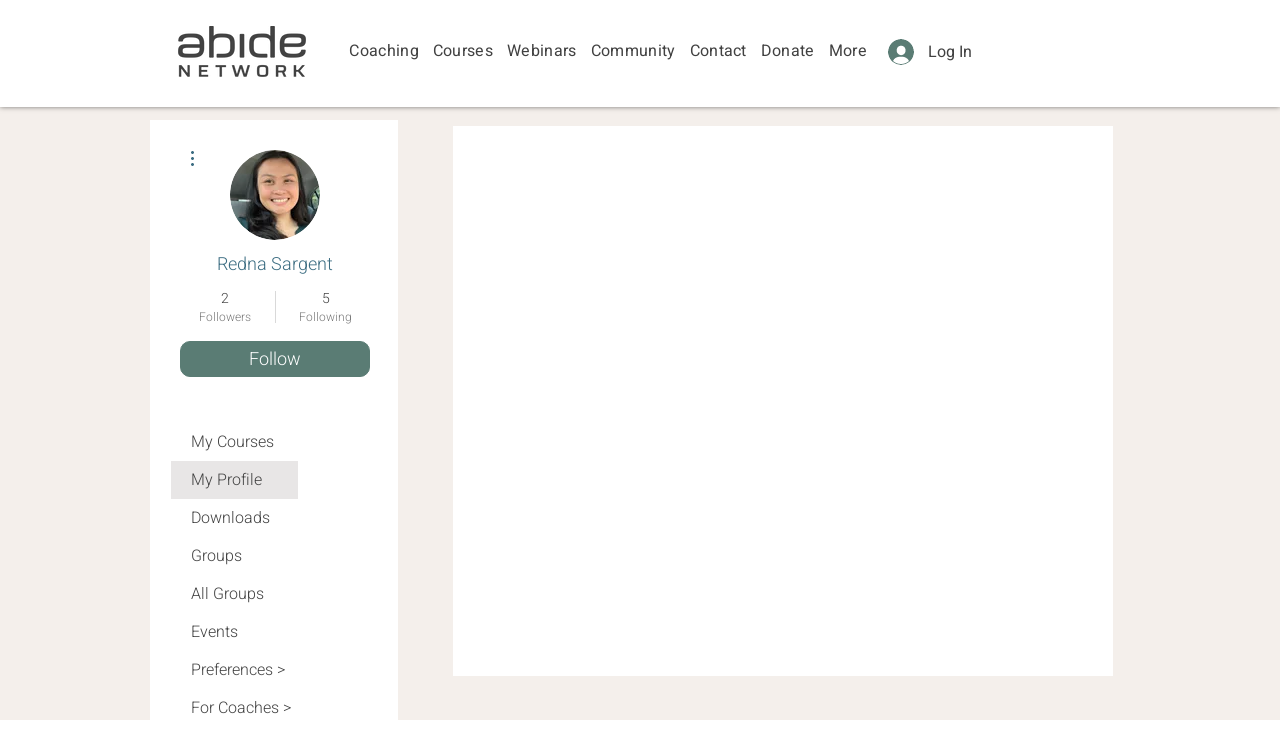

--- FILE ---
content_type: application/javascript
request_url: https://static.parastorage.com/services/file-share-ooi/1.573.0/FilesOoiViewerWidgetNoCss.bundle.min.js
body_size: 168030
content:
!function(e,t){"object"==typeof exports&&"object"==typeof module?module.exports=t(require("@wix/image-kit"),require("react"),require("react-dom"),require("lodash")):"function"==typeof define&&define.amd?define(["imageClientApi","react","reactDOM","lodash"],t):"object"==typeof exports?exports.FilesOoiViewerWidgetNoCss=t(require("@wix/image-kit"),require("react"),require("react-dom"),require("lodash")):e.FilesOoiViewerWidgetNoCss=t(e.__imageClientApi__,e.React,e.ReactDOM,e._)}("undefined"!=typeof self?self:this,((e,t,n,r)=>(()=>{var o,i,a,s,l={7693:(e,t,n)=>{"use strict";t.__esModule=!0;var r=n(7762),o=(a(r),a(n(216))),i=a(n(1954));a(n(5719));function a(e){return e&&e.__esModule?e:{default:e}}function s(e,t){if(!(e instanceof t))throw new TypeError("Cannot call a class as a function")}function l(e,t){if(!e)throw new ReferenceError("this hasn't been initialised - super() hasn't been called");return!t||"object"!=typeof t&&"function"!=typeof t?e:t}function c(e,t){if("function"!=typeof t&&null!==t)throw new TypeError("Super expression must either be null or a function, not "+typeof t);e.prototype=Object.create(t&&t.prototype,{constructor:{value:e,enumerable:!1,writable:!0,configurable:!0}}),t&&(Object.setPrototypeOf?Object.setPrototypeOf(e,t):e.__proto__=t)}var u=1073741823;t.default=function(e,t){var n,a,d="__create-react-context-"+(0,i.default)()+"__",p=function(e){function n(){var t,r,o,i;s(this,n);for(var a=arguments.length,c=Array(a),u=0;u<a;u++)c[u]=arguments[u];return t=r=l(this,e.call.apply(e,[this].concat(c))),r.emitter=(o=r.props.value,i=[],{on:function(e){i.push(e)},off:function(e){i=i.filter((function(t){return t!==e}))},get:function(){return o},set:function(e,t){o=e,i.forEach((function(e){return e(o,t)}))}}),l(r,t)}return c(n,e),n.prototype.getChildContext=function(){var e;return(e={})[d]=this.emitter,e},n.prototype.componentWillReceiveProps=function(e){if(this.props.value!==e.value){var n=this.props.value,r=e.value,o=void 0;((i=n)===(a=r)?0!==i||1/i==1/a:i!=i&&a!=a)?o=0:(o="function"==typeof t?t(n,r):u,0!==(o|=0)&&this.emitter.set(e.value,o))}var i,a},n.prototype.render=function(){return this.props.children},n}(r.Component);p.childContextTypes=((n={})[d]=o.default.object.isRequired,n);var f=function(t){function n(){var e,r;s(this,n);for(var o=arguments.length,i=Array(o),a=0;a<o;a++)i[a]=arguments[a];return e=r=l(this,t.call.apply(t,[this].concat(i))),r.state={value:r.getValue()},r.onUpdate=function(e,t){0!=((0|r.observedBits)&t)&&r.setState({value:r.getValue()})},l(r,e)}return c(n,t),n.prototype.componentWillReceiveProps=function(e){var t=e.observedBits;this.observedBits=null==t?u:t},n.prototype.componentDidMount=function(){this.context[d]&&this.context[d].on(this.onUpdate);var e=this.props.observedBits;this.observedBits=null==e?u:e},n.prototype.componentWillUnmount=function(){this.context[d]&&this.context[d].off(this.onUpdate)},n.prototype.getValue=function(){return this.context[d]?this.context[d].get():e},n.prototype.render=function(){return(e=this.props.children,Array.isArray(e)?e[0]:e)(this.state.value);var e},n}(r.Component);return f.contextTypes=((a={})[d]=o.default.object,a),{Provider:p,Consumer:f}},e.exports=t.default},9218:(e,t,n)=>{"use strict";t.__esModule=!0;var r=i(n(7762)),o=i(n(7693));function i(e){return e&&e.__esModule?e:{default:e}}t.default=r.default.createContext||o.default,e.exports=t.default},7148:(e,t,n)=>{"use strict";n.r(t),n.d(t,{classes:()=>o,cssStates:()=>c,keyframes:()=>i,layers:()=>a,namespace:()=>r,st:()=>d,stVars:()=>s,style:()=>u,vars:()=>l});var r="oItqqbX",o={root:"sRw_MjC"},i={},a={},s={},l={},c=n.stc.bind(null,r),u=n.sts.bind(null,r),d=u},1801:(e,t,n)=>{"use strict";n.r(t),n.d(t,{classes:()=>o,cssStates:()=>c,keyframes:()=>i,layers:()=>a,namespace:()=>r,st:()=>d,stVars:()=>s,style:()=>u,vars:()=>l});var r="oywugkP",o={root:"sOtMNrM"},i={},a={},s={},l={},c=n.stc.bind(null,r),u=n.sts.bind(null,r),d=u},2383:(e,t,n)=>{"use strict";n.r(t),n.d(t,{classes:()=>o,cssStates:()=>c,keyframes:()=>i,layers:()=>a,namespace:()=>r,st:()=>d,stVars:()=>s,style:()=>u,vars:()=>l});var r="oRAfzw7",o={root:"sBT9Q0D"},i={},a={},s={},l={},c=n.stc.bind(null,r),u=n.sts.bind(null,r),d=u},8381:(e,t,n)=>{"use strict";n.r(t),n.d(t,{classes:()=>o,cssStates:()=>c,keyframes:()=>i,layers:()=>a,namespace:()=>r,st:()=>d,stVars:()=>s,style:()=>u,vars:()=>l});var r="oXdncVg",o={root:"smbLDx_",container:"sQ7h51A",iconContainer:"sY7Bcgl",icon:"sHQmELg",text:"smQxmIf",content:"s__8hyCoQ",subtitle:"sLIP6yU",textContainer:"svfjKvD"},i={},a={},s={ItemFontDesktop:"{theme: 'Body-M', size: '16px', lineHeight: '24px'}",ItemSubtitleFontDesktop:"{theme: 'Body-M', size: '14px', lineHeight: '20px'}",ItemFontMobile:"{theme: 'Body-M', size: '14px', lineHeight: '24px'}",ItemSubtitleFontMobile:"{theme: 'Body-M', size: '12px', lineHeight: '20px'}",ItemFont:"--overridable",ItemSubtitleFont:"--overridable"},l={"wix-ui-tpa-actions-menu-layout-item-item-font":"--wix-ui-tpa-actions-menu-layout-item-item-font","wix-ui-tpa-actions-menu-layout-item-item-subtitle-font":"--wix-ui-tpa-actions-menu-layout-item-item-subtitle-font"},c=n.stc.bind(null,r),u=n.sts.bind(null,r),d=u},2435:(e,t,n)=>{"use strict";n.r(t),n.d(t,{classes:()=>o,cssStates:()=>c,keyframes:()=>i,layers:()=>a,namespace:()=>r,st:()=>d,stVars:()=>s,style:()=>u,vars:()=>l});var r="oFgM7K1",o={root:"sEoYHMQ","sr-only":"sigqG57",image:"shUePrs",anonymousAvatar:"swY_Iq5",textAvatar:"sAq9F27",srOnly:"szKKKVD"},i={},a={},s={},l={},c=n.stc.bind(null,r),u=n.sts.bind(null,r),d=u},8129:(e,t,n)=>{"use strict";n.r(t),n.d(t,{classes:()=>o,cssStates:()=>c,keyframes:()=>i,layers:()=>a,namespace:()=>r,st:()=>d,stVars:()=>s,style:()=>u,vars:()=>l});var r="oLJLsvg",o={root:"sp38Yxy"},i={},a={},s={},l={},c=n.stc.bind(null,r),u=n.sts.bind(null,r),d=u},3478:(e,t,n)=>{"use strict";n.r(t),n.d(t,{classes:()=>o,cssStates:()=>c,keyframes:()=>i,layers:()=>a,namespace:()=>r,st:()=>d,stVars:()=>s,style:()=>u,vars:()=>l});var r="oFfdR7l",o={root:"sFzdq8X",innerContainer:"ss1Xb77",icon:"sbcCUyn"},i={},a={},s={},l={},c=n.stc.bind(null,r),u=n.sts.bind(null,r),d=u},8308:(e,t,n)=>{"use strict";n.r(t),n.d(t,{classes:()=>o,cssStates:()=>c,keyframes:()=>i,layers:()=>a,namespace:()=>r,st:()=>d,stVars:()=>s,style:()=>u,vars:()=>l});var r="ousYzrN",o={root:"s__9eAV_7",hasIcon:"sxQ_RIa",affixIcon:"s__7Y0Hmr","prefix-icon":"scKbVFl","suffix-icon":"sASzMdY"},i={},a={},s={MinWidth:"100px",PrimaryColor:"color-8",SecondaryColor:"color-1",BasicColor:"color-5",DisabledColor:"color-3",BorderWidth:"1",BorderRadius:"0",TinyFont:"{theme: 'Body-M', size: '14px', lineHeight: '1.43em'}",SmallFont:"{theme: 'Body-M', size: '16px', lineHeight: '1.5em'}",MediumFont:"{theme: 'Body-M', size: '16px', lineHeight: '1.5em'}",LargeFont:"{theme: 'Body-M', size: '20px', lineHeight: '1.5em'}",MobileMediumFont:"{theme: 'Body-M', size: '14px', lineHeight: '1.44em'}",MainTextColor:"--overridable",MainBackgroundColor:"--overridable",HoverBackgroundColor:"--overridable",MainTextFont:"--overridable",MainBorderColor:"--overridable",HoverBorderColor:"--overridable",MainBorderWidth:"--overridable",MainBorderRadius:"--overridable",HoverTextColor:"--overridable",PrimaryTextColor:'"color(fallback(--overridable, color-1))"',PrimaryBorderWidth:'"fallback(--overridable, 0px)"',PrimaryBorderColor:'"color(fallback(--overridable, color-8))"',PrimaryBorderRadius:'"fallback(--overridable, 0)"',BasicBackgroundColor:'"color(fallback(--overridable, color-5))"',BasicSecondaryTextColor:'"color(fallback(--overridable, color-5))"',BasicSecondaryBorderColor:'"color(fallback(--overridable, color-5))"',PrimaryBackgroundColor:'"color(fallback(--overridable, color-8))"',SecondaryTextColor:'"color(fallback(--overridable, color-8))"',SecondaryBorderColor:'"color(fallback(--overridable, color-8))"',UpgradeTinyFont:"{theme: 'Body-M', size: '14px', lineHeight: '1'}",UpgradeSmallFont:"{theme: 'Body-M', size: '16px', lineHeight: '1'}",UpgradeMediumFont:"{theme: 'Body-M', size: '16px', lineHeight: '1'}",UpgradeLargeFont:"{theme: 'Body-M', size: '16px', lineHeight: '1'}",UpgradeMobileMediumFont:"{theme: 'Body-M', size: '14px', lineHeight: '1'}",mobileFont:"\"fallback(font(--overridable), font({theme: 'Body-M', size: '14px', lineHeight: '1'}))\"",secondaryBorderWidth:'"fallback(--overridable, 1px)"',tinyTopBottomPadding:"9px",tinyWrapContentTopBottomPadding:"6.9px",smallTopBottomPadding:"10px",smallWrapContentTopBottomPadding:"7.6px",smallMobileTopBottomPadding:"11px",smallMobileWrapContentTopBottomPadding:"8.9px",mediumTopBottomPadding:"12px",mediumWrapContentTopBottomPadding:"9.6px",mediumMobileTopBottomPadding:"13px",mediumMobileWrapContentTopBottomPadding:"10.9px",largeTopBottomPadding:"16px",largeWrapContentTopBottomPadding:"13.6px",largeMobileTopBottomPadding:"17px",largeMobileWrapContentTopBottomPadding:"14.9px"},l={"wix-ui-tpa-button-main-text-color":"--wix-ui-tpa-button-main-text-color","wix-ui-tpa-button-main-background-color":"--wix-ui-tpa-button-main-background-color","wix-ui-tpa-button-hover-background-color":"--wix-ui-tpa-button-hover-background-color","wix-ui-tpa-button-main-text-font":"--wix-ui-tpa-button-main-text-font","wix-ui-tpa-button-main-border-color":"--wix-ui-tpa-button-main-border-color","wix-ui-tpa-button-hover-border-color":"--wix-ui-tpa-button-hover-border-color","wix-ui-tpa-button-main-border-width":"--wix-ui-tpa-button-main-border-width","wix-ui-tpa-button-main-border-radius":"--wix-ui-tpa-button-main-border-radius","wix-ui-tpa-button-hover-text-color":"--wix-ui-tpa-button-hover-text-color"},c=n.stc.bind(null,r),u=n.sts.bind(null,r),d=u},6835:(e,t,n)=>{"use strict";n.r(t),n.d(t,{classes:()=>o,cssStates:()=>c,keyframes:()=>i,layers:()=>a,namespace:()=>r,st:()=>d,stVars:()=>s,style:()=>u,vars:()=>l});var r="oXTcPBm",o={root:"sNxhAyf",icon:"s__5Q1FC9","skin-line":"sc0xYRd","skin-full":"sk301B2"},i={},a={},s={DefaultColor:"color-5",DefaultBackgroundColor:"color-1",DisabledColor:"color-3",IconColor:"--overridable",BackgroundColor:"--overridable"},l={"wix-ui-tpa-icon-button-icon-color":"--wix-ui-tpa-icon-button-icon-color","wix-ui-tpa-icon-button-background-color":"--wix-ui-tpa-icon-button-background-color"},c=n.stc.bind(null,r),u=n.sts.bind(null,r),d=u},8800:(e,t,n)=>{"use strict";n.r(t),n.d(t,{classes:()=>o,cssStates:()=>c,keyframes:()=>i,layers:()=>a,namespace:()=>r,st:()=>d,stVars:()=>s,style:()=>u,vars:()=>l});var r="ooPzbqi",o={root:"sFe1EYZ","sr-only":"sigqG57",button:"skhiu_6",icon:"sOPTA9n",tooltipMessage:"sAL7xr5"},i={},a={},s={},l={},c=n.stc.bind(null,r),u=n.sts.bind(null,r),d=u},1109:(e,t,n)=>{"use strict";n.r(t),n.d(t,{classes:()=>o,cssStates:()=>c,keyframes:()=>i,layers:()=>a,namespace:()=>r,st:()=>d,stVars:()=>s,style:()=>u,vars:()=>l});var r="o__6ZQTnd",o={root:"sPVCKHn",focusRing:"sewAg6m",labelWrapper:"sVZSL9b",wrapper:"sEgCFVn",radioIcon:"schZ2rW",withChildren:"sk2S62u",innerCheck:"s__7_z3Kz",label:"sa2gbwn",suffixed:"sAvLUqt",suffix:"skSLROw",subtext:"sPtZEOP",disabled:"sHHBZcy",icon:"sQ8O7n0",focused:"s__7vGNOn"},i={},a={},s={DefaultTextColor:"color-5",DefaultBorderColor:"color-5",DefaultIconColor:"color-8",DefaultErrorColor:"#DF3131",DefaultBackgroundColor:"color-1",DefaultLabelFont:"\"font({theme: 'Body-M', size: '16px', lineHeight: '1.5em'})\"",DisabledColor:"color-3",DefaultMainBorderRadius:"0",DefaultMainBorderWidth:"1",DefaultSubtextFont:"{theme: 'Body-M', size:'14px', lineHeight: '1.4'}",DefaultSubtextColor:"color-4",DefaultBorderOpacity:"0.6",TextColor:"--overridable",BorderColor:"--overridable",IconColor:"--overridable",BackgroundColor:"--overridable",LabelFont:"--overridable",MainBorderRadius:"--overridable",MainBorderWidth:"--overridable",ErrorColor:"--overridable",ErrorMessageMinHeight:"--overridable",SubtextFont:"--overridable",SubtextColor:"--overridable",MainBorderOpacity:"--overridable",HoverTextColor:"--overridable",HoverSubtextColor:"--overridable",InputBorderWidth:"--overridable",HoverInputBorderWidth:"--overridable",InputBackgroundColor:"--overridable",HoverInputBackgroundColor:"--overridable",HoverInputBorderColor:"--overridable",HoverBorderRadius:"--overridable",CurrentBorderColor:'"color(fallback(--overridable, color-5))"',CurrentIconColor:'"color(fallback(--overridable, color-8))"',CurrentTextColor:'"color(fallback(--overridable, color-5))"',CurrentSubtextColor:'"color(fallback(--overridable, color-4))"',CurrentBackgroundColor:'"color(fallback(--overridable, color-1))"',CurrentLabelFont:"\"fallback(font(--overridable), font({theme: 'Body-M', size: '16px', lineHeight: '1.5em'}))\"",mainBorderRadius:'"fallback(--overridable, 0)"',mainBorderWidth:'"fallback(--overridable, 1)"',errorColor:'"color(fallback(--overridable, #DF3131))"',currentHoverBorderRadius:'"fallback(--overridable, fallback(--overridable, 0))"',currentSubtextFont:"\"fallback(font(--overridable), font({theme: 'Body-M', size:'14px', lineHeight: '1.4'}))\"",currentBorderOpacity:'"fallback(--overridable, 0.6)"',currentHoverTextColor:'"color(fallback(--overridable, color(fallback(--overridable, color-5))))"',currentHoverSubtextColor:'"color(fallback(--overridable, color(fallback(--overridable, color-4))))"',currentInputBorderWidth:'"fallback(--overridable, 1)"',currentHoverInputBorderWidth:'"fallback(--overridable, 1)"',currentInputBackgroundColor:'"color(fallback(--overridable, transparent))"',currentHoverInputBackgroundColor:'"color(fallback(--overridable, transparent))"',currentHoverInputBorderColor:'"color(fallback(--overridable, color(fallback(--overridable, color-5))))"'},l={"wut-error-color":"--wut-error-color","wix-ui-tpa-radio-button-text-color":"--wix-ui-tpa-radio-button-text-color","wix-ui-tpa-radio-button-border-color":"--wix-ui-tpa-radio-button-border-color","wix-ui-tpa-radio-button-icon-color":"--wix-ui-tpa-radio-button-icon-color","wix-ui-tpa-radio-button-background-color":"--wix-ui-tpa-radio-button-background-color","wix-ui-tpa-radio-button-label-font":"--wix-ui-tpa-radio-button-label-font","wix-ui-tpa-radio-button-main-border-radius":"--wix-ui-tpa-radio-button-main-border-radius","wix-ui-tpa-radio-button-main-border-width":"--wix-ui-tpa-radio-button-main-border-width","wix-ui-tpa-radio-button-error-color":"--wix-ui-tpa-radio-button-error-color","wix-ui-tpa-radio-button-error-message-min-height":"--wix-ui-tpa-radio-button-error-message-min-height","wix-ui-tpa-radio-button-subtext-font":"--wix-ui-tpa-radio-button-subtext-font","wix-ui-tpa-radio-button-subtext-color":"--wix-ui-tpa-radio-button-subtext-color","wix-ui-tpa-radio-main-border-opacity":"--wix-ui-tpa-radio-main-border-opacity","wix-ui-tpa-radio-button-hover-text-color":"--wix-ui-tpa-radio-button-hover-text-color","wix-ui-tpa-radio-button-hover-subtext-color":"--wix-ui-tpa-radio-button-hover-subtext-color","wix-ui-tpa-radio-input-border-width":"--wix-ui-tpa-radio-input-border-width","wix-ui-tpa-radio-hover-input-border-width":"--wix-ui-tpa-radio-hover-input-border-width","wix-ui-tpa-radio-input-background-color":"--wix-ui-tpa-radio-input-background-color","wix-ui-tpa-radio-hover-input-background-color":"--wix-ui-tpa-radio-hover-input-background-color","wix-ui-tpa-radio-hover-input-border-color":"--wix-ui-tpa-radio-hover-input-border-color","wix-ui-tpa-radio-button-hover-border-radius":"--wix-ui-tpa-radio-button-hover-border-radius"},c=n.stc.bind(null,r),u=n.sts.bind(null,r),d=u},9031:(e,t,n)=>{"use strict";n.r(t),n.d(t,{classes:()=>o,cssStates:()=>c,keyframes:()=>i,layers:()=>a,namespace:()=>r,st:()=>d,stVars:()=>s,style:()=>u,vars:()=>l});var r="o__9duC81",o={root:"s__6r1kGY",nav:"sDaM_yz",tab:"sxQY6y3",selectedIndicator:"stg1HQU",border:"sJF5eF_",itemsList:"sTpoSrh"},i={},a={},s={scrollAnimationDuration:".4s",selectedIndicatorColor:"--overridable"},l={"wix-ui-tpa-scrollable-tabs-selected-indicator-color":"--wix-ui-tpa-scrollable-tabs-selected-indicator-color"},c=n.stc.bind(null,r),u=n.sts.bind(null,r),d=u},7146:(e,t,n)=>{"use strict";n.r(t),n.d(t,{classes:()=>o,cssStates:()=>c,keyframes:()=>i,layers:()=>a,namespace:()=>r,st:()=>d,stVars:()=>s,style:()=>u,vars:()=>l});var r="oteW2N_",o={root:"sBWLlW5",insetFocusRing:"spYlZox",tabContentWrapper:"s__8FVdUq",prefix:"sfwUE_7"},i={},a={},s={activeIndicatorColor:"color-8",SelectedIndicatorColor:"--overridable"},l={"wix-ui-tpa-tab-selected-indicator-color":"--wix-ui-tpa-tab-selected-indicator-color"},c=n.stc.bind(null,r),u=n.sts.bind(null,r),d=u},2546:(e,t,n)=>{"use strict";n.r(t),n.d(t,{classes:()=>o,cssStates:()=>c,keyframes:()=>i,layers:()=>a,namespace:()=>r,st:()=>d,stVars:()=>s,style:()=>u,vars:()=>l});var r="ovWJtwk",o={root:"s_HkmqA",navBtn:"s__9sXPkA",navBtnLeft:"sAD2_z5",navBtnRight:"sWZi1YG",navigation:"s__3Iaq6z",border:"scfTkqI"},i={},a={},s={defaultTabColor:"color-5",defaultTabFont:"{theme: 'Body-M', size: '16px', lineHeight: '24px'}",defaultMobileTabFont:"{theme: 'Body-M', size: '14px', lineHeight: '20px'}",defaultSelectedTabIndicatorColor:"color-8",defaultIndicatorColor:"color-5",MainTextColor:"--overridable",MainTextFont:"--overridable",SelectedTabIndicatorColor:"--overridable",IndicatorColor:"--overridable",tabsHeight:"52px",tabsMobileHeight:"48px",navBtnSVGWidth:"24px",navBtnWidth:"17px",navBtnEase:"cubic-bezier(0.25, 0.46, 0.45, 0.94)",calculatedBorderColor:'"color(fallback(--overridable, opacity(color(color-5), 0.2)))"',calculatedSelectedBorderColor:'"color(fallback(--overridable, color-8))"'},l={"wix-ui-tpa-tabs-main-text-color":"--wix-ui-tpa-tabs-main-text-color","wix-ui-tpa-tabs-main-text-font":"--wix-ui-tpa-tabs-main-text-font","wix-ui-tpa-tabs-selected-tab-indicator-color":"--wix-ui-tpa-tabs-selected-tab-indicator-color","wix-ui-tpa-tabs-indicator-color":"--wix-ui-tpa-tabs-indicator-color"},c=n.stc.bind(null,r),u=n.sts.bind(null,r),d=u},4593:(e,t,n)=>{"use strict";n.r(t),n.d(t,{classes:()=>o,cssStates:()=>c,keyframes:()=>i,layers:()=>a,namespace:()=>r,st:()=>d,stVars:()=>s,style:()=>u,vars:()=>l});var r="oRO_hyE",o={root:"sT4NeYW",border:"sqaj111"},i={},a={},s={},l={},c=n.stc.bind(null,r),u=n.sts.bind(null,r),d=u},966:(e,t,n)=>{"use strict";n.r(t),n.d(t,{classes:()=>o,cssStates:()=>c,keyframes:()=>i,layers:()=>a,namespace:()=>r,st:()=>d,stVars:()=>s,style:()=>u,vars:()=>l});var r="oKDXCrX",o={root:"s_uXJUs",srOnly:"sCbcIuy","sr-only":"shyLNXf"},i={},a={},s={DefaultTextColor:"color-5",DefaultSecondaryTextColor:"color-4",SmallTitleFont:"{theme: 'Page-title', size: '24px', lineHeight: '1.33em'}",RunningTextFont:"{theme: 'Body-M', size: '16px', lineHeight: '1.5em'}",ListTextFont:"{theme: 'Body-M', size: '16px', lineHeight: '2em'}",LargeTitleFont:"{theme: 'Heading-M', size: '32px', lineHeight: '1.25em'}",MobileSmallTitleFont:"{theme: 'Page-title', size: '20px', lineHeight: '1.4em'}",MobileRunningTextFont:"{theme: 'Body-M', size: '14px', lineHeight: '1.42em'}",MobileListTextFont:"{theme: 'Body-M', size: '14px', lineHeight: '1.72em'}",MobileLargeTitleFont:"{theme: 'Heading-M', size: '24px', lineHeight: '1.33em'}",MainTextColor:"--overridable",MainTextFont:"--overridable"},l={"wut-text-color":"--wut-text-color","wut-placeholder-color":"--wut-placeholder-color","wix-ui-tpa-text-main-text-color":"--wix-ui-tpa-text-main-text-color","wix-ui-tpa-text-main-text-font":"--wix-ui-tpa-text-main-text-font","primary-color":"--Text-deprecated-st-css2971548094-primary-color","secondary-color":"--Text-deprecated-st-css2971548094-secondary-color"},c=n.stc.bind(null,r),u=n.sts.bind(null,r),d=u},1751:(e,t,n)=>{"use strict";n.r(t),n.d(t,{classes:()=>o,cssStates:()=>c,keyframes:()=>i,layers:()=>a,namespace:()=>r,st:()=>d,stVars:()=>s,style:()=>u,vars:()=>l});var r="oHaVo0G",o={root:"sUbWNVv",affixIcon:"sYRIMp_","prefix-icon":"s__8O6ekM","suffix-icon":"sdzf7CO"},i={},a={},s={PrimaryColor:"color-8",SecondaryColor:"color-5",LinkColor:"color-5",DisabledColor:"color-3",DefaultFont:"{theme: 'Body-M', size: '16px', lineHeight: '1.5em'}",MobileDefaultFont:"{theme: 'Body-M', size: '14px', lineHeight: '1.44em'}",MainTextColor:"--overridable",MainTextFont:"--overridable",PrimaryTextColor:'"color(fallback(--overridable, color-8))"',SecondaryTextColor:'"color(fallback(--overridable, color-5))"',LinkTextColor:'"color(fallback(--overridable, color-5))"'},l={"wix-ui-tpa-text-button-main-text-color":"--wix-ui-tpa-text-button-main-text-color","wix-ui-tpa-text-button-main-text-font":"--wix-ui-tpa-text-button-main-text-font"},c=n.stc.bind(null,r),u=n.sts.bind(null,r),d=u},953:(e,t,n)=>{"use strict";n.r(t),n.d(t,{classes:()=>o,cssStates:()=>c,keyframes:()=>i,layers:()=>a,namespace:()=>r,st:()=>d,stVars:()=>s,style:()=>u,vars:()=>l});var r="omWFd95",o={root:"sqXxoUV",message:"sjbG_9L",icon:"s__3R129t",messageWithSuffix:"sYGaVqp"},i={},a={},s={DefaultErrorColor:"#DF3131",DefaultMinMessageHeight:"0",ErrorColor:"--overridable",MinMessageHeight:"--overridable",errorColor:'"color(fallback(--overridable, #DF3131))"',fixedMinHeight:"20px",fixedMarginTop:"8px"},l={"wut-error-color":"--wut-error-color","wix-ui-tpa-error-message-wrapper-error-color":"--wix-ui-tpa-error-message-wrapper-error-color","wix-ui-tpa-error-message-wrapper-min-message-height":"--wix-ui-tpa-error-message-wrapper-min-message-height"},c=n.stc.bind(null,r),u=n.sts.bind(null,r),d=u},1613:(e,t,n)=>{"use strict";n.r(t),n.d(t,{classes:()=>o,cssStates:()=>c,keyframes:()=>i,layers:()=>a,namespace:()=>r,st:()=>d,stVars:()=>s,style:()=>u,vars:()=>l});var r="oVQhN17",o={root:"smOS9zp",error:"slFA6Cs",errorIcon:"s_EbzIj",label:"sFxEA_f"},i={},a={},s={DefaultErrorColor:"#DF3131",defaultMainLabelTextColor:"color-5",defaultMainLabelFont:"{theme: 'Body-M', size: '14px', lineHeight: '1.4'}",defaultMinMessageHeight:"0",defaultLabelBottomSpacing:"8px",ErrorColor:"--overridable",MainLabelFont:"--overridable",MainLabelTextColor:"--overridable",MinMessageHeight:"--overridable",LabelBottomSpacing:"--overridable",errorColor:'"color(fallback(--overridable, #DF3131))"',mainLabelFont:"\"fallback(font(--overridable), font({theme: 'Body-M', size: '14px', lineHeight: '1.4'}))\"",mainLabelTextColor:'"color(fallback(--overridable, color-5))"',minErrorMessageHeight:'"fallback(--overridable, 0)"',labelBottomSpacing:'"fallback(--overridable, 8px)"',errorMinHeight:"20px",errorMarginTop:"8px"},l={"wix-ui-tpa-fieldset-error-color":"--wix-ui-tpa-fieldset-error-color","wix-ui-tpa-fieldset-main-label-font":"--wix-ui-tpa-fieldset-main-label-font","wix-ui-tpa-fieldset-main-label-text-color":"--wix-ui-tpa-fieldset-main-label-text-color","wix-ui-tpa-fieldset-min-message-height":"--wix-ui-tpa-fieldset-min-message-height","wix-ui-tpa-fieldset-label-bottom-spacing":"--wix-ui-tpa-fieldset-label-bottom-spacing"},c=n.stc.bind(null,r),u=n.sts.bind(null,r),d=u},9339:(e,t,n)=>{"use strict";n.r(t),n.d(t,{classes:()=>o,cssStates:()=>c,keyframes:()=>i,layers:()=>a,namespace:()=>r,st:()=>d,stVars:()=>s,style:()=>u,vars:()=>l});var r="oLoKYna",o={root:"sUhtOPU","focus-box":"s__26Ynlf","focus-box-error":"s__0Fvc4w"},i={},a={},s={},l={},c=n.stc.bind(null,r),u=n.sts.bind(null,r),d=u},6866:(e,t,n)=>{"use strict";n.r(t),n.d(t,{classes:()=>o,cssStates:()=>c,keyframes:()=>i,layers:()=>a,namespace:()=>r,st:()=>d,stVars:()=>s,style:()=>u,vars:()=>l});var r="oJDDXab",o={root:"sT8l_iw",content:"syTgSLg",prefix:"shGXUo_",suffix:"s__9Q1EIh"},i={},a={},s={},l={},c=n.stc.bind(null,r),u=n.sts.bind(null,r),d=u},5639:(e,t,n)=>{"use strict";n.r(t),n.d(t,{classes:()=>o,cssStates:()=>c,keyframes:()=>i,layers:()=>a,namespace:()=>r,st:()=>d,stVars:()=>s,style:()=>u,vars:()=>l});var r="onW0i9c",o={root:"sTZgXNQ",srOnly:"sCbcIuy",box:"s__2jfS__",nativeCheckbox:"s__6l1F2G",childContainer:"sAHnfsy"},i={},a={},s={},l={},c=n.stc.bind(null,r),u=n.sts.bind(null,r),d=u},6671:(e,t,n)=>{"use strict";n.r(t),n.d(t,{classes:()=>o,cssStates:()=>c,keyframes:()=>i,layers:()=>a,namespace:()=>r,st:()=>d,stVars:()=>s,style:()=>u,vars:()=>l});var r="o__7a_ct2",o={root:"soEsxQ0",nativeInput:"s__0K7DF8"},i={},a={},s={},l={},c=n.stc.bind(null,r),u=n.sts.bind(null,r),d=u},2034:(e,t,n)=>{"use strict";n.r(t),n.d(t,{classes:()=>o,cssStates:()=>c,keyframes:()=>i,layers:()=>a,namespace:()=>r,st:()=>d,stVars:()=>s,style:()=>u,vars:()=>l});var r="opXcD7K",o={root:"sgXUslj",popoverAnimation:"s__1eWq39","popoverAnimation-enter":"sDh7gU_","popoverAnimation-enter-active":"s__8xStep","popoverAnimation-exit":"sZ3yc8a","popoverAnimation-exit-active":"s__24PKD3",popoverContent:"sgU6UOR",arrow:"sdz9SHt",popover:"sMM5IPV",withArrow:"ssrdkFI",popoverElement:"s__2kD5tB"},i={},a={},s={contentBackgroundColor:"white",contentBorderWidth:"1px",contentBorderStyle:"solid",contentBorderColor:"black",contentBorderRadius:"initial",contentPadding:"initial",contentArrowSize:"5px"},l={},c=n.stc.bind(null,r),u=n.sts.bind(null,r),d=u},2042:(e,t,n)=>{"use strict";n.r(t),n.d(t,{classes:()=>o,cssStates:()=>c,keyframes:()=>i,layers:()=>a,namespace:()=>r,st:()=>d,stVars:()=>s,style:()=>u,vars:()=>l});var r="oy3fwIw",o={root:"sj4piky",innerWrapper:"sHN7dJ0",icon:"sKQf8RD",label:"sTBCTwX",hiddenRadio:"sxRlc0J"},i={},a={},s={},l={},c=n.stc.bind(null,r),u=n.sts.bind(null,r),d=u},5246:(e,t,n)=>{"use strict";n.r(t),n.d(t,{classes:()=>o,cssStates:()=>c,keyframes:()=>i,layers:()=>a,namespace:()=>r,st:()=>d,stVars:()=>s,style:()=>u,vars:()=>l});var r="or2CUNY",o={root:"sabPHBE"},i={},a={},s={},l={},c=n.stc.bind(null,r),u=n.sts.bind(null,r),d=u},4922:(e,t,n)=>{"use strict";var r,o,i,a,s,l;n.d(t,{GD:()=>o,a8:()=>s,qP:()=>i}),function(e){e.CREATE_FOLDER="CREATE_FOLDER",e.UPLOAD_FILE="UPLOAD_FILE",e.MODERATE="MODERATE",e.ACCESS="ACCESS"}(r||(r={})),function(e){e.ALL_MEMBERS="ALL_MEMBERS",e.ADMINS="ADMINS",e.CUSTOM="CUSTOM",e.PLAN="PLAN",e.MEMBER="MEMBER",e.SITE_VISITORS="SITE_VISITORS",e.BADGE="BADGE"}(o||(o={})),function(e){e.UNKNOWN="UNKNOWN",e.NONE="NONE",e.VIEW="VIEW",e.CONTRIBUTE="CONTRIBUTE",e.MANAGE="MANAGE"}(i||(i={})),function(e){e.PUBLIC="PUBLIC",e.PUBLIC_CONTENTS_HIDDEN="PUBLIC_CONTENTS_HIDDEN",e.HIDDEN="HIDDEN"}(a||(a={})),function(e){e.UNKNOWN="UNKNOWN",e.PUBLIC="PUBLIC",e.PUBLIC_HIDDEN="PUBLIC_HIDDEN",e.MEMBER="MEMBER",e.PAID="PAID",e.MEMBER_HIDDEN="MEMBER_HIDDEN",e.PAID_HIDDEN="PAID_HIDDEN"}(s||(s={})),function(e){e.UNKNOWN="UNKNOWN",e.ANONYMOUS_VISITOR="ANONYMOUS_VISITOR",e.MEMBER="MEMBER",e.WIX_USER="WIX_USER",e.APP="APP"}(l||(l={}))},8872:(e,t,n)=>{"use strict";var r,o,i,a,s,l,c;n.d(t,{H:()=>i,aA:()=>l,hz:()=>a,i5:()=>s}),function(e){e.ANYONE="ANYONE",e.MEMBERS_ONLY="MEMBERS_ONLY"}(r||(r={})),function(e){e.LIST="LIST",e.THUMBNAIL="THUMBNAIL"}(o||(o={})),function(e){e.LEFT="LEFT",e.RIGHT="RIGHT"}(i||(i={})),function(e){e.CREATED_AT="CREATED_AT",e.NAME="NAME",e.TYPE="TYPE",e.TIMES_FAVORITED="TIMES_FAVORITED",e.UNIQUE_VIEWS="UNIQUE_VIEWS",e.LAST_MODIFIED="LAST_MODIFIED",e.SIZE="SIZE"}(a||(a={})),function(e){e.DESC="DESC",e.ASC="ASC"}(s||(s={})),function(e){e.EXTENSION="EXTENSION",e.CLASSIC="CLASSIC",e.LINE="LINE"}(l||(l={})),function(e){e.OTHER="OTHER",e.MUSIC="MUSIC",e.VIDEO="VIDEO",e.IMAGE="IMAGE",e.DOCS="DOCS",e.FONT="FONT"}(c||(c={}))},9684:(e,t)=>{"use strict";t.hot=void 0;t.hot=function(e,t){return t}},8865:(e,t,n)=>{e.exports=n(9684)},9410:(e,t,n)=>{"use strict";function r(){return"object"==typeof self?self:n.g}function o(e){const t=function(e){return function(){const e=function(){if("object"==typeof document)return document}();if(e&&e.cookie)return decodeURIComponent(e.cookie).split(";");return[]}().filter((t=>e===t.split("=")[0].trim()))[0]}(e);return t?t.split("=")[1]:""}n.d(t,{I:()=>w});const i="XSRF-TOKEN",a="x-xsrf-token";const s="x-wix-brand";function l(){const e=function(){const e=r();if(e&&e.commonConfig&&"string"==typeof e.commonConfig.brand)return e.commonConfig.brand;return""}();return{[s]:e}}function c(){return function(){const e=r();if(e&&e.consentPolicyManager&&"function"==typeof e.consentPolicyManager._getConsentPolicyHeader)return e.consentPolicyManager._getConsentPolicyHeader();return}()||function(){const e=r();if(e&&e.Wix&&e.Wix.Utils&&"function"==typeof e.Wix.Utils._getConsentPolicyHeader)return e.Wix.Utils._getConsentPolicyHeader();return}()||{}}var u=n(3158);function d(){return void 0!==u&&null!=u.versions?.node}function p(e){const t=d()?"file-share-ooi":"";return{"X-Wix-Client-Artifact-Id":e??(d()&&(u.env.TEAMCITY_VERSION||u.env.BUILDKITE)?"":t)}}const f=["consentPolicy","consentPolicyHeader"],h={bsi:"BSI"};const m=()=>{const e=function(){const e=r(),t=e?.commonConfig;if(!t)return null;const n={};let o=!1;return Object.keys(t).forEach((e=>{const r=h[e];r?(n[r]=t[e],o=!0):f.indexOf(e)<0&&"function"!=typeof t[e]&&(n[e]=t[e],o=!0)})),o?n:null}(),t=e?JSON.stringify(e):"";return{commonConfig:encodeURIComponent(t)}};var v=n(8144),g=n.n(v);const y="x-wix-linguist";function b({lang:e,locale:t,isPrimaryLanguage:n,signedInstance:r}){if(function({lang:e,locale:t,isPrimaryLanguage:n}){return e&&t&&/^(true|false)$/.test(n?.toString()||"")}({lang:e,locale:t,isPrimaryLanguage:n})){const o=function(e){try{const t=e?.startsWith("wixcode")?e?.split(".")[2]:e?.split(".")[1];if(t)return JSON.parse(g().decode(t)).instanceId}catch(e){}}(r);if(void 0!==o)return{[y]:[e,t,n?.toString(),o].join("|")}}return{}}class E extends Error{constructor(e,t,n){super(`WixHeadersValidationError: expected ${t} to be ${e} but got ${JSON.stringify(n)}`)}}function w(e={}){!function(e){(function(e,t){if("boolean"!=typeof t)throw new E("boolean",e,t)})("opts.csrf",e.csrf),function(e,t){if("string"!=typeof t)throw new E("string",e,t)}("opts.signedInstance",e.signedInstance)}(e={csrf:!0,signedInstance:"",...e});const t=[l(),c(),(n=e.signedInstance,{authorization:n}),p(e.artifactId),m(),b({signedInstance:e.signedInstance,...e.multilingualOptions})];var n;return e.csrf&&t.push(function(){const e=o(i);return{[a]:e}}()),t.filter((e=>Object.values(e).every((e=>e)))).reduce(((e,t)=>({...e,...t})),{})}},3637:(e,t,n)=>{"use strict";n.d(t,{e:()=>M});var r=n(3653),o=n.n(r),i=n(9685),a=n.n(i);const s="www.wix.com",l="http",c=9216;var u=n(3158);function d(){return"undefined"!=typeof window}function p(){var e;return void 0!==u&&null!=(null===(e=null==u?void 0:u.versions)||void 0===e?void 0:e.node)}var f=n(9410),h=n(3158);function m(e){if("string"!=typeof e)throw new TypeError(`Expected a \`string\`, got \`${typeof e}\``);return/(^https?:)|(^\/\/)/.test(e)}async function v(e){try{await e()}catch(e){}}function g(e,t){return t.split(".").filter((e=>e)).reduce(((e,t)=>e[t]),e)}function y(e){try{return new URL(e).protocol}catch(t){return E(e).protocol}}function b(e){let t;try{t=new URL(e)}catch(n){t=new URL(`http:${e}`)}try{return t.host}catch(t){return E(e).host}}function E(e){const t=new RegExp("^(.*:)//([A-Za-z0-9-.]+)(:[0-9]+)?(.*)$");try{const n=t.exec(e);return{protocol:n[1],host:n[2]}}catch(e){return{protocol:"http:",host:""}}}function w(e,t){let n;try{n=new URL(e),n.host=t,n.protocol="http"}catch(r){n=new URL(`http://${t}`),n.pathname=e}return n.toString()}function C(){let e;if(p()&&h.env.HTTP_CLIENT_GLOBAL_CONFIG)try{e=JSON.parse(h.env.HTTP_CLIENT_GLOBAL_CONFIG)}catch(e){}var t;return e||(d()?e=window._httpClientGlobalConfig:"object"==typeof self&&(null===(t=null===self||void 0===self?void 0:self.constructor)||void 0===t||t.name)),e||{httpMockServer:{enabled:!1}}}const _=JSON.parse('["wix.com","editorx.com","wix-code.com","wixapps.net","wixprod.net"]');function S(e){var t;return(null===(t=null==e?void 0:e.headers)||void 0===t?void 0:t["x-wix-request-id"])||""}function x(e){if(!m(e))return!0;const t=`.${b(e)}`;return!!_.find((e=>t.endsWith(`.${e}`)))}const O=["code","config","request","response","toJSON","__CANCEL__"];class N extends Error{constructor(e){super(e.message),this.isWixHttpError=!0,Object.setPrototypeOf(this,N.prototype),O.forEach((t=>{this[t]=e[t]}))}get requestId(){return S(this.response)}}const I=({requestOptions:e,urlObject:t,headers:n,globalConfig:r={httpMockServer:{enabled:!1}}})=>{const{url:o,method:i,params:a,fallback:s}=e;if(a){if("object"!=typeof a)throw new Error("Search params must be an object");if((null==s?void 0:s.length)&&"GET"===i&&!k(e)){const t=function(e){for(const t of e)if("GET"!==t.method||k(t))return t}(s);t&&(e=Object.assign(Object.assign({},e),t),"POST"===t.method&&(e.params=void 0))}}const l=function(e,t){if(t.httpMockServer.enabled){return{url:w(e,new URL(t.httpMockServer.mockServerUrl).host)}}return{}}(o,r);return Object.assign(Object.assign(Object.assign({},e),l),{headers:n})},A=(e,t,n={httpMockServer:{enabled:!1}},r)=>{const{url:o,disableWixHeaders:i,headers:a,includeWixHeaders:s}=e,l=(({url:e,disableWixHeaders:t,includeWixHeaders:n,wixHeadersOpts:r})=>n||!t&&x(e)?(0,f.I)(r):{})({url:o,disableWixHeaders:i,includeWixHeaders:s,wixHeadersOpts:t}),c=L(n,e,r);return Object.assign(Object.assign(Object.assign({},l),function(e){e=e||{};return Object.keys(e).reduce(((t,n)=>Object.assign(Object.assign({},t),{[n.toLowerCase()]:e[n]})),{})}(a)),c)},L=(e,t,n)=>{const{url:r,params:o}=t,{host:i,protocol:a}=n;return e.httpMockServer.enabled?{"x-wix-metro-original-url":P(r,o),"x-wix-metro-original-host":m(r)?b(r):i,"x-wix-metro-original-protocol":m(r)?y(r):a}:{}};function P(e,t){const{pathname:n,searchParams:r}=new URL(e,"http://unused.com");if(t=t||r){const e=function(e){return Object.entries(e).map((([e,t])=>`${e}=${encodeURIComponent(t)}`)).flat().join("&")}(t)||t.toString();return`${n}${e?`?${e}`:""}`}return n}function k(e){if("GET"!==e.method)return!1;const{url:t,params:n}=e;return`${t}${n}`.length<c}class M{constructor(e={}){this.opts=e,this.opts=function(e){let t=e.adapter;t||(t=a(),p()&&(t=function(){return require("axios/lib/adapters/http");return n(9685)}()));return Object.assign({adapter:t,isSSR:!1},e)}(this.opts),this.client=o().create(this.opts),this.flags={sanitizerPocEnabled:T()}}static isHttpError(e){return!!(null==e?void 0:e.isWixHttpError)}setErrorHandler(e){this.opts.errorHandler=e}async request(e,t){var n,r;const o=(i=this.opts).baseURL?b(i.baseURL):i.isSSR?s:"undefined"!=typeof self&&self.location?self.location.host:"";var i;const a=function(e){return e.baseURL?y(e.baseURL):e.isSSR?l:"undefined"!=typeof self&&self.location?self.location.protocol:""}(this.opts),c={protocol:a,host:o},u="function"==typeof e?e({isSSR:this.opts.isSSR,host:o}):e,d=(null==t?void 0:t.signedInstance)||await(null===(r=(n=this.opts).getAppToken)||void 0===r?void 0:r.call(n))||"",p=this.getHeaders(u,d,c),f=I({requestOptions:u,urlObject:c,headers:p,globalConfig:C()});this.opts.isSSR&&(f.baseURL=this.opts.baseURL?this.opts.baseURL:`${l}://${s}`);try{const e=await this.client.request(f).catch((e=>this.maybeFallbackRequest(e,u,c,d)));return this.transformResponse(e,u)}catch(e){this.handleRequestError(e,f)}}async get(e,t){const n=Object.assign(Object.assign({},t),{url:e,method:"GET"});return this.request(n)}async delete(e,t){const n=Object.assign(Object.assign({},t),{url:e,method:"DELETE"});return this.request(n)}async head(e,t){const n=Object.assign(Object.assign({},t),{url:e,method:"HEAD"});return this.request(n)}async options(e,t){const n=Object.assign(Object.assign({},t),{url:e,method:"OPTIONS"});return this.request(n)}async post(e,t,n){const r=Object.assign(Object.assign({},n),{url:e,data:t,method:"POST"});return this.request(r)}async put(e,t,n){const r=Object.assign(Object.assign({},n),{url:e,data:t,method:"PUT"});return this.request(r)}async patch(e,t,n){const r=Object.assign(Object.assign({},n),{url:e,data:t,method:"PATCH"});return this.request(r)}get CancelToken(){return o().CancelToken}get isCancel(){return o().isCancel}getHeaders(e,t,n){if("function"==typeof this.opts.createHeaders)return this.getCustomHeaders(e,t,n);const r={signedInstance:t,artifactId:this.opts.artifactId,csrf:!1,multilingualOptions:this.opts.multilingualOptions};return A(e,r,C(),n)}getCustomHeaders(e,t,n){const{url:r,headers:o}=e,i=t&&x(r)?{authorization:t}:{},a=this.opts.createHeaders(),s=L(C(),e,n);return Object.assign(Object.assign(Object.assign(Object.assign({},s),a),i),o)}handleRequestError(e,t){const n=function(...e){return new N(...e)}(e);throw v((()=>{var e;return null===(e=t.onError)||void 0===e?void 0:e.call(t,n)})),v((()=>{var e;return null===(e=this.opts.errorHandler)||void 0===e?void 0:e.handleError(n,{requestOptions:t})})),n}maybeFallbackRequest(e,t,n,r){var o,i,a;if(C().httpMockServer.enabled&&C().httpMockServer.allowUnmocked&&404===(null===(o=e.response)||void 0===o?void 0:o.status)&&"NO_SCENARIO_FOUND"===(null===(a=null===(i=e.response)||void 0===i?void 0:i.data)||void 0===a?void 0:a.msg)){const e=this.getHeaders(t,r,n),o=I({requestOptions:t,urlObject:n,headers:e});return this.client.request(o)}throw e}transformResponse(e,t){const n=S(e),r=function(e,t,n){let r=function(e,t){try{if(t.sanitizerPocEnabled){const t=performance.now(),n=new Sanitizer;if(e.headers["content-type"].includes("application/json")){console.log("[+] JSON Response detected, sanitizing data");const r=function(e){try{return Object.keys(e).forEach((t=>{"string"==typeof e[t]?e[t]=n.sanitizeFor("span",e[t]).innerHTML:"object"==typeof e[t]&&(e[t]=r(e[t]))})),e}catch(e){console.log(e)}},o=performance.now();return console.log(`Time taken: ${o-t} milliseconds.`),r(e.data)}}}catch(e){console.log("[+] Sanitizer API not supported: %o",e)}return e.data}(e,n);t._pickResponseBody&&(r=g(e.data,t._pickResponseBody));if(t._logs){const n=g(e.data,t._logs);(null==n?void 0:n.length)&&n.map((e=>console.log(...e)))}return r}(e,t,this.flags);return Object.assign(Object.assign({},e),{data:r,requestId:n})}}function T(){var e;try{return d()&&"true"===new URLSearchParams((null===(e=null===window||void 0===window?void 0:window.location)||void 0===e?void 0:e.hash)||"").get("sanitizerPOC")}catch(e){return!1}}M.CancelToken=o().CancelToken,M.isCancel=o().isCancel},5208:function(e){var t;"undefined"!=typeof self&&self,t=()=>(()=>{"use strict";var e={"../editor-platform-sdk-types/dist/esm/common.js":
/*!*******************************************************!*\
  !*** ../editor-platform-sdk-types/dist/esm/common.js ***!
  \*******************************************************/(e,t,n)=>{var r,o,i,a,s;n.r(t),n.d(t,{AddElementsPanelBannerIcons:()=>s,DeviceType:()=>o,LinkTypes:()=>r,TPAComponentType:()=>i,WidgetInstallationType:()=>a}),function(e){e.NoLink="NoLink",e.PageLink="PageLink",e.AnchorLink="AnchorLink",e.ExternalLink="ExternalLink",e.DocumentLink="DocumentLink",e.PhoneLink="PhoneLink",e.EmailLink="EmailLink",e.LoginToWixLink="LoginToWixLink",e.DynamicPageLink="DynamicPageLink",e.EdgeAnchorLink="EdgeAnchorLinks",e.PopupLink="PopupLink",e.FormSubmitButtonLink="FormSubmitButtonLink"}(r||(r={})),function(e){e.Desktop="desktop",e.Mobile="mobile"}(o||(o={})),function(e){e.Page="PAGE",e.Widget="WIDGET"}(i||(i={})),function(e){e.Open="open",e.Closed="closed"}(a||(a={})),function(e){e.AllBreakpoints="all-breakpoints"}(s||(s={}))},"../editor-platform-sdk-types/dist/esm/definitions/appEditorApi.js":
/*!*************************************************************************!*\
  !*** ../editor-platform-sdk-types/dist/esm/definitions/appEditorApi.js ***!
  \*************************************************************************/(e,t,n)=>{n.r(t)},"../editor-platform-sdk-types/dist/esm/definitions/appReflow.js":
/*!**********************************************************************!*\
  !*** ../editor-platform-sdk-types/dist/esm/definitions/appReflow.js ***!
  \**********************************************************************/(e,t,n)=>{n.r(t)},"../editor-platform-sdk-types/dist/esm/definitions/consentPolicy.js":
/*!**************************************************************************!*\
  !*** ../editor-platform-sdk-types/dist/esm/definitions/consentPolicy.js ***!
  \**************************************************************************/(e,t,n)=>{n.r(t)},"../editor-platform-sdk-types/dist/esm/definitions/index.js":
/*!******************************************************************!*\
  !*** ../editor-platform-sdk-types/dist/esm/definitions/index.js ***!
  \******************************************************************/(e,t,n)=>{n.r(t),n.d(t,{EditorSubType:()=>i.EditorSubType,EditorType:()=>i.EditorType,InstallInitiator:()=>i.InstallInitiator,InstallationOriginType:()=>i.InstallationOriginType,MediaType:()=>r.MediaType,NotificationPresetTypes:()=>o.NotificationPresetTypes,NotificationType:()=>o.NotificationType,PagesPanelTabType:()=>a.PagesPanelTabType,PanelResolveType:()=>a.PanelResolveType,PanelType:()=>a.PanelType,PremiumIntent:()=>s.PremiumIntent,customizeActions:()=>a.customizeActions}),n(/*! ./appEditorApi */"../editor-platform-sdk-types/dist/esm/definitions/appEditorApi.js"),n(/*! ./consentPolicy */"../editor-platform-sdk-types/dist/esm/definitions/consentPolicy.js");var r=n(/*! ./media */"../editor-platform-sdk-types/dist/esm/definitions/media.js"),o=(n(/*! ./monitoring */"../editor-platform-sdk-types/dist/esm/definitions/monitoring.js"),n(/*! ./notifications */"../editor-platform-sdk-types/dist/esm/definitions/notifications.js")),i=n(/*! ./origin */"../editor-platform-sdk-types/dist/esm/definitions/origin.js"),a=(n(/*! ./pageDefinition */"../editor-platform-sdk-types/dist/esm/definitions/pageDefinition.js"),n(/*! ./panels */"../editor-platform-sdk-types/dist/esm/definitions/panels.js")),s=n(/*! ./premiumIntent */"../editor-platform-sdk-types/dist/esm/definitions/premiumIntent.js");n(/*! ./responsiveLayout */"../editor-platform-sdk-types/dist/esm/definitions/responsiveLayout.js"),n(/*! ./info */"../editor-platform-sdk-types/dist/esm/definitions/info.js"),n(/*! ./appReflow */"../editor-platform-sdk-types/dist/esm/definitions/appReflow.js")},"../editor-platform-sdk-types/dist/esm/definitions/info.js":
/*!*****************************************************************!*\
  !*** ../editor-platform-sdk-types/dist/esm/definitions/info.js ***!
  \*****************************************************************/(e,t,n)=>{n.r(t)},"../editor-platform-sdk-types/dist/esm/definitions/media.js":
/*!******************************************************************!*\
  !*** ../editor-platform-sdk-types/dist/esm/definitions/media.js ***!
  \******************************************************************/(e,t,n)=>{var r;n.r(t),n.d(t,{MediaType:()=>r}),function(e){e.Image="IMAGE",e.Video="VIDEO",e.Document="DOCUMENT"}(r||(r={}))},"../editor-platform-sdk-types/dist/esm/definitions/monitoring.js":
/*!***********************************************************************!*\
  !*** ../editor-platform-sdk-types/dist/esm/definitions/monitoring.js ***!
  \***********************************************************************/(e,t,n)=>{n.r(t)},"../editor-platform-sdk-types/dist/esm/definitions/notifications.js":
/*!**************************************************************************!*\
  !*** ../editor-platform-sdk-types/dist/esm/definitions/notifications.js ***!
  \**************************************************************************/(e,t,n)=>{var r,o;n.r(t),n.d(t,{NotificationPresetTypes:()=>o,NotificationType:()=>r}),function(e){e.Success="success",e.Error="error",e.Warning="warning",e.Info="info"}(r||(r={})),function(e){e.REPEATER_EDITOR_MAX_ITEMS="repeaterMaxItemsEditorLimitation"}(o||(o={}))},"../editor-platform-sdk-types/dist/esm/definitions/origin.js":
/*!*******************************************************************!*\
  !*** ../editor-platform-sdk-types/dist/esm/definitions/origin.js ***!
  \*******************************************************************/(e,t,n)=>{var r,o,i,a;n.r(t),n.d(t,{EditorSubType:()=>o,EditorType:()=>r,InstallInitiator:()=>i,InstallationOriginType:()=>a}),function(e){e.Classic="CLASSIC",e.Responsive="RESPONSIVE",e.ADI="ADI",e.ADI_MA="ADI_MA",e.ADI_TEMPLATE="ADI_TEMPLATE",e.Blocks="blocks"}(r||(r={})),function(e){e.Classic="CLASSIC",e.EditorX="EDITOR_X",e.Studio="STUDIO",e.Editor3="EDITOR3"}(o||(o={})),function(e){e.Editor="EDITOR",e.App="APP",e.Dependency_Service="Dependency_Service"}(i||(i={})),function(e){e.AppMarket="APP_MARKET",e.AddPanel="ADD_PANEL",e.AppPanel="APP_PANEL",e.PageSettingsPanel="PAGE_SETTINGS_PANEL",e.PresetService="PRESET_SERVICE",e.SITE_CREATION="SITE_CREATION",e.SITE_GENERATION="SITE_GENERATION",e.SILENT_INSTALL_SITE_CREATION="SILENT_INSTALL_SITE_CREATION",e.SILENT_INSTALL="SILENT_INSTALL",e.INTENT_INSTALL="INTENT_INSTALL",e.ADD_SECTION_PANEL="ADD_SECTION_PANEL",e.ADD_PAGE_PANEL="ADD_PAGE_PANEL",e.COPY_PASTE="COPY_PASTE",e.INTRO_FUNNEL="INTRO_FUNNEL",e.PAGES_PANEL="PAGES_PANEL",e.PAGE_SETTINGS_PANEL="PAGE_SETTINGS_PANEL",e.IMPORT_PANEL="IMPORT_PANEL",e.MY_BUSINESS="MY_BUSINESS",e.IFRAME_JS_SDK="IFRAME_JS_SDK",e.UPDATE_PANEL="UPDATE_PANEL",e.ADDONS_MARKET="ADDONS_MARKET",e.PLUGINS_MARKET="PLUGINS_MARKET",e.BRANCHES_CLASSIC_TO_STUDIO="BRANCHES_CLASSIC_TO_STUDIO"}(a||(a={}))},"../editor-platform-sdk-types/dist/esm/definitions/pageDefinition.js":
/*!***************************************************************************!*\
  !*** ../editor-platform-sdk-types/dist/esm/definitions/pageDefinition.js ***!
  \***************************************************************************/(e,t,n)=>{n.r(t)},"../editor-platform-sdk-types/dist/esm/definitions/panels.js":
/*!*******************************************************************!*\
  !*** ../editor-platform-sdk-types/dist/esm/definitions/panels.js ***!
  \*******************************************************************/(e,t,n)=>{var r,o,i,a;n.r(t),n.d(t,{PagesPanelTabType:()=>i,PanelResolveType:()=>o,PanelType:()=>r,customizeActions:()=>a}),function(e){e.Settings="settings",e.Layout="layout",e.Design="design",e.Upgrade="upgrade",e.Add="add"}(r||(r={})),function(e){e.MAIN_ACTION="mainActionClicked",e.SECONDARY_ACTION="secActionClicked",e.CLOSE_ACTION="closeActionClicked"}(o||(o={})),function(e){e.PageInfo="page_info",e.Layout="layout",e.Permissions="permissions",e.SEO="seo"}(i||(i={})),function(e){e.Custom="Custom"}(a||(a={}))},"../editor-platform-sdk-types/dist/esm/definitions/premiumIntent.js":
/*!**************************************************************************!*\
  !*** ../editor-platform-sdk-types/dist/esm/definitions/premiumIntent.js ***!
  \**************************************************************************/(e,t,n)=>{var r;n.r(t),n.d(t,{PremiumIntent:()=>r}),function(e){e.Neutral="NEUTRAL",e.Free="FREE",e.Paid="PAID"}(r||(r={}))},"../editor-platform-sdk-types/dist/esm/definitions/responsiveLayout.js":
/*!*****************************************************************************!*\
  !*** ../editor-platform-sdk-types/dist/esm/definitions/responsiveLayout.js ***!
  \*****************************************************************************/(e,t,n)=>{n.r(t)},"../editor-platform-sdk-types/dist/esm/editor-app.js":
/*!***********************************************************!*\
  !*** ../editor-platform-sdk-types/dist/esm/editor-app.js ***!
  \***********************************************************/(e,t,n)=>{n.r(t)},"../editor-platform-sdk-types/dist/esm/events/EventType.js":
/*!*****************************************************************!*\
  !*** ../editor-platform-sdk-types/dist/esm/events/EventType.js ***!
  \*****************************************************************/(e,t,n)=>{var r;n.r(t),n.d(t,{EventType:()=>r,customEventTypes:()=>o,generalEventTypes:()=>i}),function(e){e.appMenuReorder="appMenuReorder",e.componentDeleted="componentDeleted",e.componentGfppClicked="componentGfppClicked",e.appActionClicked="appActionClicked",e.connectedComponentPasted="connectedComponentPasted",e.connectedComponentDuplicated="connectedComponentDuplicated",e.concurrentPanelEdit="concurrentPanelEdit",e.widgetPasted="widgetPasted",e.widgetDuplicated="widgetDuplicated",e.widgetAdded="widgetAdded",e.controllerAdded="controllerAdded",e.controllerSettingsButtonClicked="controllerSettingsButtonClicked",e.controllerGfppClicked="controllerGfppClicked",e.stateChanged="stateChanged",e.stateAdded="stateAdded",e.stateDuplicated="stateDuplicated",e.pageDeleted="pageDeleted",e.siteWasPublished="siteWasPublished",e.siteWasFirstSaved="siteWasFirstSaved",e.siteWasSaved="siteWasSaved",e.startConfiguration="startConfiguration",e.welcomeSectionMainActionClicked="welcomeSectionMainActionClicked",e.widgetGfppClicked="widgetGfppClicked",e.appUpgradeCompleted="appUpgradeCompleted",e.instanceChanged="instanceChanged",e.componentSelectionChanged="componentSelectionChanged",e.globalDesignPresetChanged="globalDesignPresetChanged",e.developerModeChanged="developerModeChanged",e.developerModeStatusChanged="developerModeStatusChanged",e.focusedPageChanged="focusedPageChanged",e.componentAddedToStage="componentAddedToStage",e.connectedComponentAddedToStage="connectedComponentAddedToStage",e.presetChanged="presetChanged",e.anyComponentAddedToStage="anyComponentAddedToStage",e.appUpdateCompleted="appUpdateCompleted",e.appRefreshCompleted="appRefreshCompleted",e.componentAnimationChanged="componentAnimationChanged",e.componentDataChanged="componentDataChanged",e.componentDesignChanged="componentDesignChanged",e.componentStyleChanged="componentStyleChanged",e.switchedFromPreview="switchedFromPreview",e.componentArrangementChanged="componentArrangementChanged",e.componentDragEnded="componentDragEnded",e.componentResizeStarted="componentResizeStarted",e.componentRotateEnded="componentRotateEnded",e.sitePublishedDialogClosed="sitePublishedDialogClosed",e.pageBackgroundChanged="pageBackgroundChanged",e.mobileTextScaleChanged="mobileTextScaleChanged",e.componentCropSaved="componentCropSaved",e.toggleBackToTopButtonOn="toggleBackToTopButtonOn",e.componentBehaviorChanged="componentBehaviorChanged",e.componentPropsChanged="componentPropsChanged",e.switchedToMobileView="switchedToMobileView",e.switchedToDesktopView="switchedToDesktopView",e.textEditBoxClosed="textEditBoxClosed",e.hideMobileElement="hideMobileElement",e.showMobileElement="showMobileElement",e.pageRenamed="pageRenamed",e.navBarMainActionClicked="navBarMainActionClicked",e.addDynamicPageClicked="addDynamicPageClicked",e.consentPolicyChanged="consentPolicyChanged",e.pageDuplicated="pageDuplicated",e.pageAdded="pageAdded",e.undo="undo",e.redo="redo",e.addElementsCompClicked="addElementsCompClicked",e.addElementsAllCompsClicked="addElementsAllCompsClicked",e.addElementsResetClicked="addElementsResetClicked",e.appVisitedInDashboard="appVisitedInDashboard",e.componentAddedToApp="componentAddedToApp",e.documentOperationError="documentOperationError",e.solveAddWidgetLimitation="solveAddWidgetLimitation",e.componentConnected="componentConnected",e.componentDisconnected="componentDisconnected",e.panelHeaderButtonClicked="panelHeaderButtonClicked",e.themeChanged="themeChanged",e.viewStateChanged="viewStateChanged",e.revokeApp="revokeApp",e.grantApp="grantApp",e.pageVariantSelected="pageVariantSelected",e.resetWidgetOverrides="resetWidgetOverrides",e.widgetPluginAdded="widgetPluginAdded",e.widgetPluginRemoved="widgetPluginRemoved",e.widgetPluginShowOnPageClicked="widgetPluginShowOnPageClicked",e.appInstalled="appInstalled",e.removeAppCompleted="removeAppCompleted",e.siteLanguageChanged="siteLanguageChanged"}(r||(r={}));const o=[r.componentSelectionChanged,r.focusedPageChanged,r.anyComponentAddedToStage,r.appUpdateCompleted,r.componentAnimationChanged,r.componentDataChanged,r.componentDesignChanged,r.componentStyleChanged,r.switchedFromPreview,r.componentArrangementChanged,r.componentDragEnded,r.componentResizeStarted,r.componentRotateEnded,r.sitePublishedDialogClosed,r.pageBackgroundChanged,r.mobileTextScaleChanged,r.componentCropSaved,r.toggleBackToTopButtonOn,r.componentBehaviorChanged,r.appRefreshCompleted,r.componentPropsChanged,r.switchedToMobileView,r.switchedToDesktopView,r.textEditBoxClosed,r.hideMobileElement,r.showMobileElement,r.undo,r.redo,r.appVisitedInDashboard,r.developerModeStatusChanged,r.componentConnected,r.componentDisconnected,r.solveAddWidgetLimitation,r.pageDuplicated,r.pageAdded,r.themeChanged,r.viewStateChanged,r.pageVariantSelected,r.siteLanguageChanged],i=[r.appMenuReorder,r.componentDeleted,r.componentGfppClicked,r.appActionClicked,r.connectedComponentPasted,r.connectedComponentDuplicated,r.concurrentPanelEdit,r.widgetPasted,r.widgetDuplicated,r.widgetAdded,r.resetWidgetOverrides,r.widgetPluginAdded,r.widgetPluginRemoved,r.widgetPluginShowOnPageClicked,r.controllerAdded,r.controllerSettingsButtonClicked,r.controllerGfppClicked,r.presetChanged,r.stateChanged,r.stateAdded,r.stateDuplicated,r.pageDeleted,r.siteWasPublished,r.siteWasFirstSaved,r.siteWasSaved,r.startConfiguration,r.welcomeSectionMainActionClicked,r.widgetGfppClicked,r.appUpgradeCompleted,r.instanceChanged,r.globalDesignPresetChanged,r.developerModeChanged,r.connectedComponentAddedToStage,r.pageRenamed,r.addDynamicPageClicked,r.consentPolicyChanged,r.addElementsCompClicked,r.addElementsAllCompsClicked,r.addElementsResetClicked,r.componentAddedToApp,r.documentOperationError,r.panelHeaderButtonClicked,r.grantApp,r.revokeApp,r.appInstalled,r.removeAppCompleted,r.navBarMainActionClicked]},"../editor-platform-sdk-types/dist/esm/events/EventsInterfaceMap.js":
/*!**************************************************************************!*\
  !*** ../editor-platform-sdk-types/dist/esm/events/EventsInterfaceMap.js ***!
  \**************************************************************************/(e,t,n)=>{n.r(t)},"../editor-platform-sdk-types/dist/esm/events/eventInterfaces.js":
/*!***********************************************************************!*\
  !*** ../editor-platform-sdk-types/dist/esm/events/eventInterfaces.js ***!
  \***********************************************************************/(e,t,n)=>{n.r(t)},"../editor-platform-sdk-types/dist/esm/events/index.js":
/*!*************************************************************!*\
  !*** ../editor-platform-sdk-types/dist/esm/events/index.js ***!
  \*************************************************************/(e,t,n)=>{n.r(t),n.d(t,{EventType:()=>r.EventType,customEventTypes:()=>r.customEventTypes,generalEventTypes:()=>r.generalEventTypes}),n(/*! ./eventInterfaces */"../editor-platform-sdk-types/dist/esm/events/eventInterfaces.js");var r=n(/*! ./EventType */"../editor-platform-sdk-types/dist/esm/events/EventType.js");n(/*! ./EventsInterfaceMap */"../editor-platform-sdk-types/dist/esm/events/EventsInterfaceMap.js")},"../editor-platform-sdk-types/dist/esm/index.js":
/*!******************************************************!*\
  !*** ../editor-platform-sdk-types/dist/esm/index.js ***!
  \******************************************************/(e,t,n)=>{n.r(t),n.d(t,{AddElementsPanelBannerIcons:()=>o.AddElementsPanelBannerIcons,DeviceType:()=>o.DeviceType,EditorSubType:()=>i.EditorSubType,EditorType:()=>i.EditorType,EventType:()=>a.EventType,InstallInitiator:()=>i.InstallInitiator,InstallationOriginType:()=>i.InstallationOriginType,LinkTypes:()=>o.LinkTypes,MediaType:()=>i.MediaType,MemberKind:()=>r.MemberKind,NotificationPresetTypes:()=>i.NotificationPresetTypes,NotificationType:()=>i.NotificationType,PagesPanelTabType:()=>i.PagesPanelTabType,PanelResolveType:()=>i.PanelResolveType,PanelType:()=>i.PanelType,PremiumIntent:()=>i.PremiumIntent,TPAComponentType:()=>o.TPAComponentType,WidgetInstallationType:()=>o.WidgetInstallationType,customEventTypes:()=>a.customEventTypes,customizeActions:()=>i.customizeActions,generalEventTypes:()=>a.generalEventTypes}),n(/*! ./editor-app */"../editor-platform-sdk-types/dist/esm/editor-app.js");var r=n(/*! ./manifest */"../editor-platform-sdk-types/dist/esm/manifest.js"),o=n(/*! ./common */"../editor-platform-sdk-types/dist/esm/common.js"),i=n(/*! ./definitions */"../editor-platform-sdk-types/dist/esm/definitions/index.js"),a=n(/*! ./events */"../editor-platform-sdk-types/dist/esm/events/index.js");n(/*! ./tpaStyleParams */"../editor-platform-sdk-types/dist/esm/tpaStyleParams.js"),n(/*! ./sdk */"../editor-platform-sdk-types/dist/esm/sdk/index.js")},"../editor-platform-sdk-types/dist/esm/manifest.js":
/*!*********************************************************!*\
  !*** ../editor-platform-sdk-types/dist/esm/manifest.js ***!
  \*********************************************************/(e,t,n)=>{var r;n.r(t),n.d(t,{MemberKind:()=>r}),function(e){e.MEMBER="member",e.FUNCTION="function"}(r||(r={}))},"../editor-platform-sdk-types/dist/esm/sdk/app-settings.js":
/*!*****************************************************************!*\
  !*** ../editor-platform-sdk-types/dist/esm/sdk/app-settings.js ***!
  \*****************************************************************/(e,t,n)=>{n.r(t)},"../editor-platform-sdk-types/dist/esm/sdk/document/application.js":
/*!*************************************************************************!*\
  !*** ../editor-platform-sdk-types/dist/esm/sdk/document/application.js ***!
  \*************************************************************************/(e,t,n)=>{n.r(t)},"../editor-platform-sdk-types/dist/esm/sdk/document/index.js":
/*!*******************************************************************!*\
  !*** ../editor-platform-sdk-types/dist/esm/sdk/document/index.js ***!
  \*******************************************************************/(e,t,n)=>{n.r(t),n(/*! ./application */"../editor-platform-sdk-types/dist/esm/sdk/document/application.js")},"../editor-platform-sdk-types/dist/esm/sdk/editor/index.js":
/*!*****************************************************************!*\
  !*** ../editor-platform-sdk-types/dist/esm/sdk/editor/index.js ***!
  \*****************************************************************/(e,t,n)=>{n.r(t)},"../editor-platform-sdk-types/dist/esm/sdk/editorSDK.js":
/*!**************************************************************!*\
  !*** ../editor-platform-sdk-types/dist/esm/sdk/editorSDK.js ***!
  \**************************************************************/(e,t,n)=>{n.r(t)},"../editor-platform-sdk-types/dist/esm/sdk/event-listeners.js":
/*!********************************************************************!*\
  !*** ../editor-platform-sdk-types/dist/esm/sdk/event-listeners.js ***!
  \********************************************************************/(e,t,n)=>{n.r(t)},"../editor-platform-sdk-types/dist/esm/sdk/extra.js":
/*!**********************************************************!*\
  !*** ../editor-platform-sdk-types/dist/esm/sdk/extra.js ***!
  \**********************************************************/(e,t,n)=>{n.r(t)},"../editor-platform-sdk-types/dist/esm/sdk/index.js":
/*!**********************************************************!*\
  !*** ../editor-platform-sdk-types/dist/esm/sdk/index.js ***!
  \**********************************************************/(e,t,n)=>{n.r(t),n(/*! ./editorSDK */"../editor-platform-sdk-types/dist/esm/sdk/editorSDK.js"),n(/*! ./extra */"../editor-platform-sdk-types/dist/esm/sdk/extra.js"),n(/*! ./event-listeners */"../editor-platform-sdk-types/dist/esm/sdk/event-listeners.js"),n(/*! ./editor */"../editor-platform-sdk-types/dist/esm/sdk/editor/index.js"),n(/*! ./app-settings */"../editor-platform-sdk-types/dist/esm/sdk/app-settings.js"),n(/*! ./document */"../editor-platform-sdk-types/dist/esm/sdk/document/index.js")},"../editor-platform-sdk-types/dist/esm/tpaStyleParams.js":
/*!***************************************************************!*\
  !*** ../editor-platform-sdk-types/dist/esm/tpaStyleParams.js ***!
  \***************************************************************/(e,t,n)=>{n.r(t)}},t={};function n(r){var o=t[r];if(void 0!==o)return o.exports;var i=t[r]={exports:{}};return e[r](i,i.exports,n),i.exports}n.d=(e,t)=>{for(var r in t)n.o(t,r)&&!n.o(e,r)&&Object.defineProperty(e,r,{enumerable:!0,get:t[r]})},n.o=(e,t)=>Object.prototype.hasOwnProperty.call(e,t),n.r=e=>{"undefined"!=typeof Symbol&&Symbol.toStringTag&&Object.defineProperty(e,Symbol.toStringTag,{value:"Module"}),Object.defineProperty(e,"__esModule",{value:!0})};var r={};return(()=>{
/*!******************!*\
  !*** ./index.ts ***!
  \******************/
n.r(r),n.d(r,{AddElementsPanelBannerIcons:()=>e.AddElementsPanelBannerIcons,DeviceType:()=>e.DeviceType,EditorSubType:()=>e.EditorSubType,EditorType:()=>e.EditorType,EventType:()=>e.EventType,InstallInitiator:()=>e.InstallInitiator,InstallationOriginType:()=>e.InstallationOriginType,LinkTypes:()=>e.LinkTypes,MediaType:()=>e.MediaType,MemberKind:()=>e.MemberKind,NotificationPresetTypes:()=>e.NotificationPresetTypes,NotificationType:()=>e.NotificationType,PagesPanelTabType:()=>e.PagesPanelTabType,PanelResolveType:()=>e.PanelResolveType,PanelType:()=>e.PanelType,PremiumIntent:()=>e.PremiumIntent,TPAComponentType:()=>e.TPAComponentType,WidgetInstallationType:()=>e.WidgetInstallationType,customEventTypes:()=>e.customEventTypes,customizeActions:()=>e.customizeActions,generalEventTypes:()=>e.generalEventTypes});var e=n(/*! @wix/editor-platform-sdk-types */"../editor-platform-sdk-types/dist/esm/index.js")})(),r})(),e.exports=t()},2849:(e,t,n)=>{"use strict";n.d(t,{k:()=>o});var r=n(7762),o=n.n(r)().createContext(null)},8971:(e,t,n)=>{"use strict";n.d(t,{j:()=>a});var r=n(7762),o=n.n(r),i=n(2849);function a(e){var t=void 0===e?{}:e,n=t.suspense,r=void 0===n||n,a=(t.readOnly,o().useContext(i.k));if(!a)throw new Error("You are trying to get Experiments outside ExperimentsProvider component.\nPlease wrap up your application in ExperimentsProvider.");var s=a.ready,l=a.promise,c=a.experimentsInstance;if(r&&!s)throw l;return{ready:s,experiments:c}}},2705:(e,t,n)=>{"use strict";n.d(t,{Z:()=>i});var r=n(7762);const o=({size:e,...t})=>r.createElement("svg",{viewBox:"0 0 24 24",fill:"currentColor",width:e||"24",height:e||"24",...t},r.createElement("path",{d:"M19.918,12.298 L20,12.5 L19.918,12.701 C19.813,12.959 17.293,19 11.5,19 C5.707,19 3.187,12.959 3.082,12.701 L3,12.5 L3.082,12.298 C3.187,12.041 5.707,6 11.5,6 C17.293,6 19.813,12.041 19.918,12.298 Z M4.089,12.499 C4.567,13.51 6.932,17.964 11.5,17.964 C16.08,17.964 18.435,13.512 18.911,12.5 C18.433,11.49 16.068,7.036 11.5,7.036 C6.92,7.036 4.565,11.488 4.089,12.499 Z M11.5,15.75 C9.70507456,15.75 8.25,14.2949254 8.25,12.5 C8.25,10.7050746 9.70507456,9.25 11.5,9.25 C13.2949254,9.25 14.75,10.7050746 14.75,12.5 C14.75,14.2949254 13.2949254,15.75 11.5,15.75 Z M11.5,14.75 C12.7426407,14.75 13.75,13.7426407 13.75,12.5 C13.75,11.2573593 12.7426407,10.25 11.5,10.25 C10.2573593,10.25 9.25,11.2573593 9.25,12.5 C9.25,13.7426407 10.2573593,14.75 11.5,14.75 Z"}));o.displayName="Visible";var i=o},5765:(e,t,n)=>{"use strict";n.d(t,{Z:()=>i});var r=n(7762);const o=({size:e,...t})=>r.createElement("svg",{viewBox:"0 0 24 24",fill:"currentColor",width:e||"24",height:e||"24",...t},r.createElement("path",{fillRule:"evenodd",d:"M4.9997,12.1379 L5.70680678,11.4307932 L9.7837,15.5067932 L18.2925932,6.99979322 L18.9997,7.7069 L10.4918068,16.2147932 L9.7847,16.9219 L4.9997,12.1379 Z"}));o.displayName="Check";var i=o},7009:(e,t,n)=>{"use strict";n.d(t,{Z:()=>i});var r=n(7762);const o=({size:e,...t})=>r.createElement("svg",{viewBox:"0 0 24 24",fill:"currentColor",width:e||"24",height:e||"24",...t},r.createElement("path",{fillRule:"evenodd",d:"M18.2546728,8.18171329 L18.9617796,8.88882007 L12.5952867,15.2537133 L12.5978964,15.2558012 L11.8907896,15.962908 L11.8882867,15.9607133 L11.8874628,15.9617796 L11.180356,15.2546728 L11.1812867,15.2527133 L4.81828671,8.88882007 L5.52539349,8.18171329 L11.8882867,14.5457133 L18.2546728,8.18171329 Z"}));o.displayName="ChevronDown";var i=o},4385:(e,t,n)=>{"use strict";n.d(t,{Z:()=>i});var r=n(7762);const o=({size:e,...t})=>r.createElement("svg",{viewBox:"0 0 24 24",fill:"currentColor",width:e||"24",height:e||"24",...t},r.createElement("path",{fillRule:"evenodd",d:"M11.5,3 C16.187,3 20,6.813 20,11.5 C20,16.187 16.187,20 11.5,20 C6.813,20 3,16.187 3,11.5 C3,6.813 6.813,3 11.5,3 Z M11.5,4 C7.364,4 4,7.364 4,11.5 C4,15.636 7.364,19 11.5,19 C15.636,19 19,15.636 19,11.5 C19,7.364 15.636,4 11.5,4 Z M12,14 L12,15 L11,15 L11,14 L12,14 Z M12,8 L12,13 L11,13 L11,8 L12,8 Z"}));o.displayName="Error";var i=o},6251:(e,t,n)=>{"use strict";n.d(t,{Z:()=>i});var r=n(7762);const o=({size:e,...t})=>r.createElement("svg",{viewBox:"0 0 20 20",fill:"currentColor",width:e||"20",height:e||"20",...t},r.createElement("path",{fillRule:"evenodd",d:"M9.5,3 C13.084,3 16,5.916 16,9.5 C16,13.084 13.084,16 9.5,16 C5.916,16 3,13.084 3,9.5 C3,5.916 5.916,3 9.5,3 Z M9.5,4 C6.467,4 4,6.467 4,9.5 C4,12.533 6.467,15 9.5,15 C12.533,15 15,12.533 15,9.5 C15,6.467 12.533,4 9.5,4 Z M10,11 L10,12 L9,12 L9,11 L10,11 Z M10,7 L10,10 L9,10 L9,7 L10,7 Z"}));o.displayName="ErrorSmall";var i=o},4801:(e,t,n)=>{e.exports=n(7607).cloneDeep},7781:(e,t,n)=>{e.exports=n(7607).debounce},737:(e,t,n)=>{e.exports=n(7607).isElement},7569:(e,t,n)=>{e.exports=n(7607).memoize},4608:(e,t,n)=>{e.exports=n(7607).throttle},8871:(e,t,n)=>{e.exports=n(7607).uniqueId},3653:(e,t,n)=>{e.exports=n(1555)},9685:(e,t,n)=>{"use strict";var r=n(501),o=n(3063),i=n(9233),a=n(4306),s=n(5938),l=n(2644),c=n(3977),u=n(135);e.exports=function(e){return new Promise((function(t,n){var d=e.data,p=e.headers,f=e.responseType;r.isFormData(d)&&delete p["Content-Type"];var h=new XMLHttpRequest;if(e.auth){var m=e.auth.username||"",v=e.auth.password?unescape(encodeURIComponent(e.auth.password)):"";p.Authorization="Basic "+btoa(m+":"+v)}var g=s(e.baseURL,e.url);function y(){if(h){var r="getAllResponseHeaders"in h?l(h.getAllResponseHeaders()):null,i={data:f&&"text"!==f&&"json"!==f?h.response:h.responseText,status:h.status,statusText:h.statusText,headers:r,config:e,request:h};o(t,n,i),h=null}}if(h.open(e.method.toUpperCase(),a(g,e.params,e.paramsSerializer),!0),h.timeout=e.timeout,"onloadend"in h?h.onloadend=y:h.onreadystatechange=function(){h&&4===h.readyState&&(0!==h.status||h.responseURL&&0===h.responseURL.indexOf("file:"))&&setTimeout(y)},h.onabort=function(){h&&(n(u("Request aborted",e,"ECONNABORTED",h)),h=null)},h.onerror=function(){n(u("Network Error",e,null,h)),h=null},h.ontimeout=function(){var t="timeout of "+e.timeout+"ms exceeded";e.timeoutErrorMessage&&(t=e.timeoutErrorMessage),n(u(t,e,e.transitional&&e.transitional.clarifyTimeoutError?"ETIMEDOUT":"ECONNABORTED",h)),h=null},r.isStandardBrowserEnv()){var b=(e.withCredentials||c(g))&&e.xsrfCookieName?i.read(e.xsrfCookieName):void 0;b&&(p[e.xsrfHeaderName]=b)}"setRequestHeader"in h&&r.forEach(p,(function(e,t){void 0===d&&"content-type"===t.toLowerCase()?delete p[t]:h.setRequestHeader(t,e)})),r.isUndefined(e.withCredentials)||(h.withCredentials=!!e.withCredentials),f&&"json"!==f&&(h.responseType=e.responseType),"function"==typeof e.onDownloadProgress&&h.addEventListener("progress",e.onDownloadProgress),"function"==typeof e.onUploadProgress&&h.upload&&h.upload.addEventListener("progress",e.onUploadProgress),e.cancelToken&&e.cancelToken.promise.then((function(e){h&&(h.abort(),n(e),h=null)})),d||(d=null),h.send(d)}))}},1555:(e,t,n)=>{"use strict";var r=n(501),o=n(2958),i=n(7303),a=n(2445);function s(e){var t=new i(e),n=o(i.prototype.request,t);return r.extend(n,i.prototype,t),r.extend(n,t),n}var l=s(n(2036));l.Axios=i,l.create=function(e){return s(a(l.defaults,e))},l.Cancel=n(5930),l.CancelToken=n(9939),l.isCancel=n(8414),l.all=function(e){return Promise.all(e)},l.spread=n(363),l.isAxiosError=n(9465),e.exports=l,e.exports.default=l},5930:e=>{"use strict";function t(e){this.message=e}t.prototype.toString=function(){return"Cancel"+(this.message?": "+this.message:"")},t.prototype.__CANCEL__=!0,e.exports=t},9939:(e,t,n)=>{"use strict";var r=n(5930);function o(e){if("function"!=typeof e)throw new TypeError("executor must be a function.");var t;this.promise=new Promise((function(e){t=e}));var n=this;e((function(e){n.reason||(n.reason=new r(e),t(n.reason))}))}o.prototype.throwIfRequested=function(){if(this.reason)throw this.reason},o.source=function(){var e;return{token:new o((function(t){e=t})),cancel:e}},e.exports=o},8414:e=>{"use strict";e.exports=function(e){return!(!e||!e.__CANCEL__)}},7303:(e,t,n)=>{"use strict";var r=n(501),o=n(4306),i=n(6942),a=n(6158),s=n(2445),l=n(7169),c=l.validators;function u(e){this.defaults=e,this.interceptors={request:new i,response:new i}}u.prototype.request=function(e){"string"==typeof e?(e=arguments[1]||{}).url=arguments[0]:e=e||{},(e=s(this.defaults,e)).method?e.method=e.method.toLowerCase():this.defaults.method?e.method=this.defaults.method.toLowerCase():e.method="get";var t=e.transitional;void 0!==t&&l.assertOptions(t,{silentJSONParsing:c.transitional(c.boolean,"1.0.0"),forcedJSONParsing:c.transitional(c.boolean,"1.0.0"),clarifyTimeoutError:c.transitional(c.boolean,"1.0.0")},!1);var n=[],r=!0;this.interceptors.request.forEach((function(t){"function"==typeof t.runWhen&&!1===t.runWhen(e)||(r=r&&t.synchronous,n.unshift(t.fulfilled,t.rejected))}));var o,i=[];if(this.interceptors.response.forEach((function(e){i.push(e.fulfilled,e.rejected)})),!r){var u=[a,void 0];for(Array.prototype.unshift.apply(u,n),u=u.concat(i),o=Promise.resolve(e);u.length;)o=o.then(u.shift(),u.shift());return o}for(var d=e;n.length;){var p=n.shift(),f=n.shift();try{d=p(d)}catch(e){f(e);break}}try{o=a(d)}catch(e){return Promise.reject(e)}for(;i.length;)o=o.then(i.shift(),i.shift());return o},u.prototype.getUri=function(e){return e=s(this.defaults,e),o(e.url,e.params,e.paramsSerializer).replace(/^\?/,"")},r.forEach(["delete","get","head","options"],(function(e){u.prototype[e]=function(t,n){return this.request(s(n||{},{method:e,url:t,data:(n||{}).data}))}})),r.forEach(["post","put","patch"],(function(e){u.prototype[e]=function(t,n,r){return this.request(s(r||{},{method:e,url:t,data:n}))}})),e.exports=u},6942:(e,t,n)=>{"use strict";var r=n(501);function o(){this.handlers=[]}o.prototype.use=function(e,t,n){return this.handlers.push({fulfilled:e,rejected:t,synchronous:!!n&&n.synchronous,runWhen:n?n.runWhen:null}),this.handlers.length-1},o.prototype.eject=function(e){this.handlers[e]&&(this.handlers[e]=null)},o.prototype.forEach=function(e){r.forEach(this.handlers,(function(t){null!==t&&e(t)}))},e.exports=o},5938:(e,t,n)=>{"use strict";var r=n(3473),o=n(533);e.exports=function(e,t){return e&&!r(t)?o(e,t):t}},135:(e,t,n)=>{"use strict";var r=n(7889);e.exports=function(e,t,n,o,i){var a=new Error(e);return r(a,t,n,o,i)}},6158:(e,t,n)=>{"use strict";var r=n(501),o=n(4097),i=n(8414),a=n(2036);function s(e){e.cancelToken&&e.cancelToken.throwIfRequested()}e.exports=function(e){return s(e),e.headers=e.headers||{},e.data=o.call(e,e.data,e.headers,e.transformRequest),e.headers=r.merge(e.headers.common||{},e.headers[e.method]||{},e.headers),r.forEach(["delete","get","head","post","put","patch","common"],(function(t){delete e.headers[t]})),(e.adapter||a.adapter)(e).then((function(t){return s(e),t.data=o.call(e,t.data,t.headers,e.transformResponse),t}),(function(t){return i(t)||(s(e),t&&t.response&&(t.response.data=o.call(e,t.response.data,t.response.headers,e.transformResponse))),Promise.reject(t)}))}},7889:e=>{"use strict";e.exports=function(e,t,n,r,o){return e.config=t,n&&(e.code=n),e.request=r,e.response=o,e.isAxiosError=!0,e.toJSON=function(){return{message:this.message,name:this.name,description:this.description,number:this.number,fileName:this.fileName,lineNumber:this.lineNumber,columnNumber:this.columnNumber,stack:this.stack,config:this.config,code:this.code}},e}},2445:(e,t,n)=>{"use strict";var r=n(501);e.exports=function(e,t){t=t||{};var n={},o=["url","method","data"],i=["headers","auth","proxy","params"],a=["baseURL","transformRequest","transformResponse","paramsSerializer","timeout","timeoutMessage","withCredentials","adapter","responseType","xsrfCookieName","xsrfHeaderName","onUploadProgress","onDownloadProgress","decompress","maxContentLength","maxBodyLength","maxRedirects","transport","httpAgent","httpsAgent","cancelToken","socketPath","responseEncoding"],s=["validateStatus"];function l(e,t){return r.isPlainObject(e)&&r.isPlainObject(t)?r.merge(e,t):r.isPlainObject(t)?r.merge({},t):r.isArray(t)?t.slice():t}function c(o){r.isUndefined(t[o])?r.isUndefined(e[o])||(n[o]=l(void 0,e[o])):n[o]=l(e[o],t[o])}r.forEach(o,(function(e){r.isUndefined(t[e])||(n[e]=l(void 0,t[e]))})),r.forEach(i,c),r.forEach(a,(function(o){r.isUndefined(t[o])?r.isUndefined(e[o])||(n[o]=l(void 0,e[o])):n[o]=l(void 0,t[o])})),r.forEach(s,(function(r){r in t?n[r]=l(e[r],t[r]):r in e&&(n[r]=l(void 0,e[r]))}));var u=o.concat(i).concat(a).concat(s),d=Object.keys(e).concat(Object.keys(t)).filter((function(e){return-1===u.indexOf(e)}));return r.forEach(d,c),n}},3063:(e,t,n)=>{"use strict";var r=n(135);e.exports=function(e,t,n){var o=n.config.validateStatus;n.status&&o&&!o(n.status)?t(r("Request failed with status code "+n.status,n.config,null,n.request,n)):e(n)}},4097:(e,t,n)=>{"use strict";var r=n(501),o=n(2036);e.exports=function(e,t,n){var i=this||o;return r.forEach(n,(function(n){e=n.call(i,e,t)})),e}},2036:(e,t,n)=>{"use strict";var r=n(3158),o=n(501),i=n(4799),a=n(7889),s={"Content-Type":"application/x-www-form-urlencoded"};function l(e,t){!o.isUndefined(e)&&o.isUndefined(e["Content-Type"])&&(e["Content-Type"]=t)}var c,u={transitional:{silentJSONParsing:!0,forcedJSONParsing:!0,clarifyTimeoutError:!1},adapter:(("undefined"!=typeof XMLHttpRequest||void 0!==r&&"[object process]"===Object.prototype.toString.call(r))&&(c=n(9685)),c),transformRequest:[function(e,t){return i(t,"Accept"),i(t,"Content-Type"),o.isFormData(e)||o.isArrayBuffer(e)||o.isBuffer(e)||o.isStream(e)||o.isFile(e)||o.isBlob(e)?e:o.isArrayBufferView(e)?e.buffer:o.isURLSearchParams(e)?(l(t,"application/x-www-form-urlencoded;charset=utf-8"),e.toString()):o.isObject(e)||t&&"application/json"===t["Content-Type"]?(l(t,"application/json"),function(e,t,n){if(o.isString(e))try{return(t||JSON.parse)(e),o.trim(e)}catch(e){if("SyntaxError"!==e.name)throw e}return(n||JSON.stringify)(e)}(e)):e}],transformResponse:[function(e){var t=this.transitional,n=t&&t.silentJSONParsing,r=t&&t.forcedJSONParsing,i=!n&&"json"===this.responseType;if(i||r&&o.isString(e)&&e.length)try{return JSON.parse(e)}catch(e){if(i){if("SyntaxError"===e.name)throw a(e,this,"E_JSON_PARSE");throw e}}return e}],timeout:0,xsrfCookieName:"XSRF-TOKEN",xsrfHeaderName:"X-XSRF-TOKEN",maxContentLength:-1,maxBodyLength:-1,validateStatus:function(e){return e>=200&&e<300}};u.headers={common:{Accept:"application/json, text/plain, */*"}},o.forEach(["delete","get","head"],(function(e){u.headers[e]={}})),o.forEach(["post","put","patch"],(function(e){u.headers[e]=o.merge(s)})),e.exports=u},2958:e=>{"use strict";e.exports=function(e,t){return function(){for(var n=new Array(arguments.length),r=0;r<n.length;r++)n[r]=arguments[r];return e.apply(t,n)}}},4306:(e,t,n)=>{"use strict";var r=n(501);function o(e){return encodeURIComponent(e).replace(/%3A/gi,":").replace(/%24/g,"$").replace(/%2C/gi,",").replace(/%20/g,"+").replace(/%5B/gi,"[").replace(/%5D/gi,"]")}e.exports=function(e,t,n){if(!t)return e;var i;if(n)i=n(t);else if(r.isURLSearchParams(t))i=t.toString();else{var a=[];r.forEach(t,(function(e,t){null!=e&&(r.isArray(e)?t+="[]":e=[e],r.forEach(e,(function(e){r.isDate(e)?e=e.toISOString():r.isObject(e)&&(e=JSON.stringify(e)),a.push(o(t)+"="+o(e))})))})),i=a.join("&")}if(i){var s=e.indexOf("#");-1!==s&&(e=e.slice(0,s)),e+=(-1===e.indexOf("?")?"?":"&")+i}return e}},533:e=>{"use strict";e.exports=function(e,t){return t?e.replace(/\/+$/,"")+"/"+t.replace(/^\/+/,""):e}},9233:(e,t,n)=>{"use strict";var r=n(501);e.exports=r.isStandardBrowserEnv()?{write:function(e,t,n,o,i,a){var s=[];s.push(e+"="+encodeURIComponent(t)),r.isNumber(n)&&s.push("expires="+new Date(n).toGMTString()),r.isString(o)&&s.push("path="+o),r.isString(i)&&s.push("domain="+i),!0===a&&s.push("secure"),document.cookie=s.join("; ")},read:function(e){var t=document.cookie.match(new RegExp("(^|;\\s*)("+e+")=([^;]*)"));return t?decodeURIComponent(t[3]):null},remove:function(e){this.write(e,"",Date.now()-864e5)}}:{write:function(){},read:function(){return null},remove:function(){}}},3473:e=>{"use strict";e.exports=function(e){return/^([a-z][a-z\d\+\-\.]*:)?\/\//i.test(e)}},9465:e=>{"use strict";e.exports=function(e){return"object"==typeof e&&!0===e.isAxiosError}},3977:(e,t,n)=>{"use strict";var r=n(501);e.exports=r.isStandardBrowserEnv()?function(){var e,t=/(msie|trident)/i.test(navigator.userAgent),n=document.createElement("a");function o(e){var r=e;return t&&(n.setAttribute("href",r),r=n.href),n.setAttribute("href",r),{href:n.href,protocol:n.protocol?n.protocol.replace(/:$/,""):"",host:n.host,search:n.search?n.search.replace(/^\?/,""):"",hash:n.hash?n.hash.replace(/^#/,""):"",hostname:n.hostname,port:n.port,pathname:"/"===n.pathname.charAt(0)?n.pathname:"/"+n.pathname}}return e=o(window.location.href),function(t){var n=r.isString(t)?o(t):t;return n.protocol===e.protocol&&n.host===e.host}}():function(){return!0}},4799:(e,t,n)=>{"use strict";var r=n(501);e.exports=function(e,t){r.forEach(e,(function(n,r){r!==t&&r.toUpperCase()===t.toUpperCase()&&(e[t]=n,delete e[r])}))}},2644:(e,t,n)=>{"use strict";var r=n(501),o=["age","authorization","content-length","content-type","etag","expires","from","host","if-modified-since","if-unmodified-since","last-modified","location","max-forwards","proxy-authorization","referer","retry-after","user-agent"];e.exports=function(e){var t,n,i,a={};return e?(r.forEach(e.split("\n"),(function(e){if(i=e.indexOf(":"),t=r.trim(e.substr(0,i)).toLowerCase(),n=r.trim(e.substr(i+1)),t){if(a[t]&&o.indexOf(t)>=0)return;a[t]="set-cookie"===t?(a[t]?a[t]:[]).concat([n]):a[t]?a[t]+", "+n:n}})),a):a}},363:e=>{"use strict";e.exports=function(e){return function(t){return e.apply(null,t)}}},7169:(e,t,n)=>{"use strict";var r=n(6837),o={};["object","boolean","number","function","string","symbol"].forEach((function(e,t){o[e]=function(n){return typeof n===e||"a"+(t<1?"n ":" ")+e}}));var i={},a=r.version.split(".");function s(e,t){for(var n=t?t.split("."):a,r=e.split("."),o=0;o<3;o++){if(n[o]>r[o])return!0;if(n[o]<r[o])return!1}return!1}o.transitional=function(e,t,n){var o=t&&s(t);function a(e,t){return"[Axios v"+r.version+"] Transitional option '"+e+"'"+t+(n?". "+n:"")}return function(n,r,s){if(!1===e)throw new Error(a(r," has been removed in "+t));return o&&!i[r]&&(i[r]=!0,console.warn(a(r," has been deprecated since v"+t+" and will be removed in the near future"))),!e||e(n,r,s)}},e.exports={isOlderVersion:s,assertOptions:function(e,t,n){if("object"!=typeof e)throw new TypeError("options must be an object");for(var r=Object.keys(e),o=r.length;o-- >0;){var i=r[o],a=t[i];if(a){var s=e[i],l=void 0===s||a(s,i,e);if(!0!==l)throw new TypeError("option "+i+" must be "+l)}else if(!0!==n)throw Error("Unknown option "+i)}},validators:o}},501:(e,t,n)=>{"use strict";var r=n(2958),o=Object.prototype.toString;function i(e){return"[object Array]"===o.call(e)}function a(e){return void 0===e}function s(e){return null!==e&&"object"==typeof e}function l(e){if("[object Object]"!==o.call(e))return!1;var t=Object.getPrototypeOf(e);return null===t||t===Object.prototype}function c(e){return"[object Function]"===o.call(e)}function u(e,t){if(null!=e)if("object"!=typeof e&&(e=[e]),i(e))for(var n=0,r=e.length;n<r;n++)t.call(null,e[n],n,e);else for(var o in e)Object.prototype.hasOwnProperty.call(e,o)&&t.call(null,e[o],o,e)}e.exports={isArray:i,isArrayBuffer:function(e){return"[object ArrayBuffer]"===o.call(e)},isBuffer:function(e){return null!==e&&!a(e)&&null!==e.constructor&&!a(e.constructor)&&"function"==typeof e.constructor.isBuffer&&e.constructor.isBuffer(e)},isFormData:function(e){return"undefined"!=typeof FormData&&e instanceof FormData},isArrayBufferView:function(e){return"undefined"!=typeof ArrayBuffer&&ArrayBuffer.isView?ArrayBuffer.isView(e):e&&e.buffer&&e.buffer instanceof ArrayBuffer},isString:function(e){return"string"==typeof e},isNumber:function(e){return"number"==typeof e},isObject:s,isPlainObject:l,isUndefined:a,isDate:function(e){return"[object Date]"===o.call(e)},isFile:function(e){return"[object File]"===o.call(e)},isBlob:function(e){return"[object Blob]"===o.call(e)},isFunction:c,isStream:function(e){return s(e)&&c(e.pipe)},isURLSearchParams:function(e){return"undefined"!=typeof URLSearchParams&&e instanceof URLSearchParams},isStandardBrowserEnv:function(){return("undefined"==typeof navigator||"ReactNative"!==navigator.product&&"NativeScript"!==navigator.product&&"NS"!==navigator.product)&&("undefined"!=typeof window&&"undefined"!=typeof document)},forEach:u,merge:function e(){var t={};function n(n,r){l(t[r])&&l(n)?t[r]=e(t[r],n):l(n)?t[r]=e({},n):i(n)?t[r]=n.slice():t[r]=n}for(var r=0,o=arguments.length;r<o;r++)u(arguments[r],n);return t},extend:function(e,t,n){return u(t,(function(t,o){e[o]=n&&"function"==typeof t?r(t,n):t})),e},trim:function(e){return e.trim?e.trim():e.replace(/^\s+|\s+$/g,"")},stripBOM:function(e){return 65279===e.charCodeAt(0)&&(e=e.slice(1)),e}}},8399:(e,t,n)=>{"use strict";n.d(t,{GN:()=>o,Ny:()=>r});const r={SHARE:"SHARE",DELETE:"DELETE",REPORT:"REPORT",REPORT_RESPONSE:"REPORT_RESPONSE",MANAGE_PERMISSIONS:"MANAGE_PERMISSIONS",NO_PERMISSION:"NO_PERMISSION",NOT_FOUND:"NOT_FOUND"},o="Admin"},4182:(e,t,n)=>{"use strict";n.d(t,{KG:()=>i,a8:()=>r,gZ:()=>o,qb:()=>a,uU:()=>s});let r=function(e){return e.UNKNOWN="UNKNOWN",e.PUBLIC="PUBLIC",e.MEMBER="MEMBER",e.PAID="PAID",e.MEMBER_HIDDEN="MEMBER_HIDDEN",e.PAID_HIDDEN="PAID_HIDDEN",e.PUBLIC_HIDDEN="PUBLIC_HIDDEN",e}({});const o={PRIVATE:"PRIVATE",PRICING_PLAN:"PAID",HIDDEN:"HIDDEN"};let i=function(e){return e.DEFAULT_REASON="DEFAULT_REASON",e.NOT_ALLOWED_ON_ROOT="NOT_ALLOWED_ON_ROOT",e.MISSING_PERMISSION="MISSING_PERMISSION",e.MUST_BE_PUBLIC="MUST_BE_PUBLIC",e.OWNED_BY_ANOTHER_USER="OWNED_BY_ANOTHER_USER",e.FOLDER_NOT_EMPTY="FOLDER_NOT_EMPTY",e.MUST_BE_A_MEMBER="MUST_BE_A_MEMBER",e.NOT_ALLOWED_ON_SUBFOLDERS_THIS_DEEP="NOT_ALLOWED_ON_SUBFOLDERS_THIS_DEEP",e.NOT_ALLOWED_ON_FILES="NOT_ALLOWED_ON_FILES",e.NOT_FOUND="NOT_FOUND",e}({}),a=function(e){return e.ALLOWED="ALLOWED",e.FORBIDDEN="FORBIDDEN",e}({}),s=function(e){return e.ADMIN="Admin",e.MEMBER="Member",e}({})},263:(e,t,n)=>{"use strict";n.d(t,{D:()=>r});const r={SELECT_ALL:"SELECT_ALL",DESELECT_ALL:"DESELECT_ALL",ADD_ITEM:"ADD_ITEM",REMOVE_ITEM:"REMOVE_ITEM"}},9281:(e,t,n)=>{"use strict";n.d(t,{o:()=>r});const r={error:"error",success:"success",status:"status",preview:"preview"}},1969:(e,t,n)=>{"use strict";n.d(t,{Z:()=>i});var r=n(7762),o=n(6006);const i=e=>{const[t,n]=(0,r.useState)(),[i,a]=(0,r.useState)(),s=(0,r.useCallback)((()=>{const t=e.pipe((0,o.x)()).subscribe(n,a);return()=>{t&&t.unsubscribe()}}),[e]);return(0,r.useEffect)((()=>{const e=setTimeout((()=>{s()}),1);return()=>{clearTimeout(e)}}),[s,e]),[i,t]}},3391:(e,t,n)=>{"use strict";n.d(t,{Z:()=>We});var r=n(3213),o=n.n(r),i=n(3637);const a=e=>e.split("#");const s="_",l=/{(.*)}/,c=new RegExp(`\\.(${["wix.com","editorx.com"].join("|")})$`),u=new RegExp(`\\.(${["42.wixprod.net","uw2-edt-1.wixprod.net"].join("|")})$`),d=new RegExp(".*\\.dev.wix-code.com$");function p(e){const t=function(e,t){const n=t[e]||t[s];if(!n&&function(e){return!!e.match(/\._base_domain_$/)}(e))return t[f];return n}(function(e){return e.replace("create.editorx.com","editor.editorx.com")}(e.host).replace(c,"._base_domain_").replace(u,"._api_base_domain_").replace(d,"*.dev.wix-code.com"),e.domainToMappings);var n,r;return function(e,t){const n=t?.find((t=>e.startsWith(t.destPath)));if(!n)return e;return n.srcPath+e.slice(n.destPath.length)}((n=e.protoPath,r=e.data||{},n.split("/").map((e=>function(e,t){const n=e.match(l)||[],r=n[1];if(r){const o=e.replace(n[0],"");return function(e,t,n,r){let o=e;for(const e of t.split(".")){if(!o)return n;o=o[e]}return`${o}${r}`}(t,r,e,o)}return e}(e,r))).join("/")),t)}const f="www._base_domain_",h="function"==typeof Buffer,m=("function"==typeof TextDecoder&&new TextDecoder,"function"==typeof TextEncoder?new TextEncoder:void 0),v=Array.prototype.slice.call("ABCDEFGHIJKLMNOPQRSTUVWXYZabcdefghijklmnopqrstuvwxyz0123456789+/="),g=(e=>{let t={};return e.forEach(((e,n)=>t[e]=n)),t})(v),y=/^(?:[A-Za-z\d+\/]{4})*?(?:[A-Za-z\d+\/]{2}(?:==)?|[A-Za-z\d+\/]{3}=?)?$/,b=String.fromCharCode.bind(String),E=("function"==typeof Uint8Array.from&&Uint8Array.from.bind(Uint8Array),e=>e.replace(/=/g,"").replace(/[+\/]/g,(e=>"+"==e?"-":"_"))),w=e=>e.replace(/[^A-Za-z0-9\+\/]/g,""),C=e=>{let t,n,r,o,i="";const a=e.length%3;for(let a=0;a<e.length;){if((n=e.charCodeAt(a++))>255||(r=e.charCodeAt(a++))>255||(o=e.charCodeAt(a++))>255)throw new TypeError("invalid character found");t=n<<16|r<<8|o,i+=v[t>>18&63]+v[t>>12&63]+v[t>>6&63]+v[63&t]}return a?i.slice(0,a-3)+"===".substring(a):i},_="function"==typeof btoa?e=>btoa(e):h?e=>Buffer.from(e,"binary").toString("base64"):C,S=h?e=>Buffer.from(e).toString("base64"):e=>{let t=[];for(let n=0,r=e.length;n<r;n+=4096)t.push(b.apply(null,e.subarray(n,n+4096)));return _(t.join(""))},x=e=>{if(e.length<2)return(t=e.charCodeAt(0))<128?e:t<2048?b(192|t>>>6)+b(128|63&t):b(224|t>>>12&15)+b(128|t>>>6&63)+b(128|63&t);var t=65536+1024*(e.charCodeAt(0)-55296)+(e.charCodeAt(1)-56320);return b(240|t>>>18&7)+b(128|t>>>12&63)+b(128|t>>>6&63)+b(128|63&t)},O=/[\uD800-\uDBFF][\uDC00-\uDFFFF]|[^\x00-\x7F]/g,N=e=>e.replace(O,x),I=h?e=>Buffer.from(e,"utf8").toString("base64"):m?e=>S(m.encode(e)):e=>_(N(e)),A=(e,t=!1)=>t?E(I(e)):I(e),L=e=>{if(e=e.replace(/\s+/g,""),!y.test(e))throw new TypeError("malformed base64.");e+="==".slice(2-(3&e.length));let t,n,r,o="";for(let i=0;i<e.length;)t=g[e.charAt(i++)]<<18|g[e.charAt(i++)]<<12|(n=g[e.charAt(i++)])<<6|(r=g[e.charAt(i++)]),o+=64===n?b(t>>16&255):64===r?b(t>>16&255,t>>8&255):b(t>>16&255,t>>8&255,255&t);return o};function P(e,t=""){const n={};return Object.entries(e).forEach((([e,r])=>{const o=null!==r&&"object"==typeof r&&!Array.isArray(r),i=function(e,t){return`${e}${e?".":""}${t}`}(t,e);if(o){const e=P(r,i);Object.assign(n,e)}else n[i]=r})),n}function k(e,t){const n=P(e),r=Object.entries(n).some((([e,t])=>e.includes(".")||Array.isArray(t)&&t.some((e=>"object"==typeof e))));return t&&r?new URLSearchParams({".r":A(JSON.stringify(e),!0)}):Object.entries(n).reduce(((e,[t,n])=>((Array.isArray(n)?n:[n]).forEach((r=>{null==r||Array.isArray(n)&&"object"==typeof r||e.append(t,r)})),e)),new URLSearchParams)}var M;function T(e,t={},n){return function(r={},o){return"string"==typeof r?r:i(e,r);function i(e,t){const n={};return[null,void 0].includes(t)?t:(Object.entries(t).forEach((([t,r])=>{const o=e[t],{schemaName:i,schemaType:c}=function(e=""){const[t,n]=a(e);return n?{schemaName:n,schemaType:t}:{schemaName:t}}(o),u="Map"===c;let d;d=l(i)?.checkRepetable?.(r)??Array.isArray(r)?r.map((e=>s(e,i))):u?function(e,t){return Object.entries(e).reduce(((e,[n,r])=>(e[n]=s(r,t),e)),{})}(r,i):s(r,i),n[t]=d})),n)}function s(e,n){if(!n)return e;const r=t[n];if(l(n))return l(n).transform(e);if(r)return i(r,e);throw new Error(`${n} is neither schema nor serializable type`)}function l(e){return n[e]?.[o]}}}!function(e){e[e.TO_JSON=0]="TO_JSON",e[e.FROM_JSON=1]="FROM_JSON"}(M||(M={}));const R={types:["google.protobuf.Timestamp"],[M.TO_JSON]:{transform:e=>"string"!=typeof e&&e?e.toISOString():e},[M.FROM_JSON]:{transform:e=>e?new Date(e):e}},F={types:["google.protobuf.FieldMask"],[M.TO_JSON]:{transform:e=>e.join(","),checkRepetable:e=>e.some((e=>Array.isArray(e)))},[M.FROM_JSON]:{transform:e=>"object"==typeof e?e.paths:e.split(",")}},D={types:["google.protobuf.BytesValue","BYTES"],[M.TO_JSON]:{transform:e=>{const t=e.reduce(((e,t)=>e+String.fromCharCode(t)),"");return btoa(t)}},[M.FROM_JSON]:{transform:e=>Uint8Array.from(atob(e),(e=>e.charCodeAt(0)))}},Z={types:["google.protobuf.Duration"],[M.TO_JSON]:{transform:({seconds:e="0",nanos:t=0})=>{let n="";return 0!==t&&(n=`.${t.toString().padStart(9,"0")}`),`${e}${n}s`}},[M.FROM_JSON]:{transform:e=>{const[t,n]=e.substring(0,e.length-1).split(".");return{seconds:t,nanos:B(n)}}}};function B(e){let t=0;if(void 0!==e){const n=3-e.length/3;t=parseInt(e,10)*Math.pow(1e3,n)}return t}const H={types:["FLOAT","DOUBLE","google.protobuf.FloatValue","google.protobuf.DoubleValue"],[M.TO_JSON]:{transform:e=>isFinite(e)?e:e.toString()},[M.FROM_JSON]:{transform:e=>"NaN"===e?NaN:"Infinity"===e?1/0:"-Infinity"===e?-1/0:e}};const V=[...[R,F,D,Z,H]].reduce(((e,t)=>({...e,...t.types.reduce(((e,n)=>({...e,[n]:t})),{})})),{});function j(e,t={}){const n=T(e,t,V);return{fromJSON(e){const t=function(e){try{return JSON.parse(e)}catch(e){}}(e)||e;return n(t,M.FROM_JSON)},toJSON:e=>n(e,M.TO_JSON)}}var U={},z={},W={},q={libraryItems:"_libraryItem"},G={},$={},K={},X={},J={},Y={},Q={},ee={},te={lastModified:"google.protobuf.Timestamp"},ne={subfolders:"_folderTree"},re={},oe={folderTree:"_folderTree"},ie={createdAt:"google.protobuf.Timestamp",folderFields:"_folderFields"},ae={},se={},le={},ce={libraryItems:"_libraryItem"},ue={},de={libraryItems:"_libraryItem"},pe={},fe={},he={},me={},ve={},ge={},ye={},be={},Ee={},we={},Ce={},_e={};function Se(e){return p(Object.assign(e,{domainToMappings:{"apps._base_domain_":[{srcPath:"/api/v1/file-sharing",destPath:"/api/v1/file-sharing"}],"api._api_base_domain_":[{srcPath:"/file-sharing-server",destPath:""}],"filesharing._base_domain_":[{srcPath:"",destPath:""},{srcPath:"/api/v1/file-sharing",destPath:"/api/v1/file-sharing"},{srcPath:"/api/v1",destPath:"/api/v1/file-sharing"}],"bo._base_domain_":[{srcPath:"/file-sharing-server",destPath:"/management-api"}],"wixbo.ai":[{srcPath:"/file-sharing-server",destPath:"/management-api"}],"wix-bo.com":[{srcPath:"/file-sharing-server",destPath:"/management-api"}],"www._base_domain_":[{srcPath:"/file-sharing-server/_api",destPath:""}],"manage._base_domain_":[{srcPath:"/api/v1/file-sharing",destPath:"/api/v1/file-sharing"}],_:[{srcPath:"/api/v1/file-sharing",destPath:"/api/v1/file-sharing"}],"editor._base_domain_":[{srcPath:"/api/v1/file-sharing",destPath:"/api/v1/file-sharing"}],"blocks._base_domain_":[{srcPath:"/api/v1/file-sharing",destPath:"/api/v1/file-sharing"}],"create.editorx":[{srcPath:"/api/v1/file-sharing",destPath:"/api/v1/file-sharing"}],"editor.wixapps.net":[{srcPath:"/api/v1/file-sharing",destPath:"/api/v1/file-sharing"}]}}))}function xe(e){var t=j(ue,{}),n=t.toJSON,r=t.fromJSON,o=j(de,{_folderFields:te,_libraryItem:ie}).fromJSON;function i(t){var r=t.host,i=n(e);return{entityFqdn:"wix.file_sharing.v1.library_item",method:"POST",methodFqn:"wix.filesharing.api.v1.libraryitems.FileSharingService.QueryLibraryItems",url:Se({protoPath:"/api/v1/file-sharing/library-items/query",data:i,host:r}),data:i,transformResponse:o}}return i.fromReq=r,i.__isAmbassador=!0,i}var Oe={},Ne={},Ie={},Ae={},Le={},Pe={},ke={},Me={};function Te(e){return p(Object.assign(e,{domainToMappings:{"apps._base_domain_":[{srcPath:"/api/v1/file-sharing",destPath:"/api/v1/file-sharing"}],"api._api_base_domain_":[{srcPath:"/file-sharing-server",destPath:""}],"filesharing._base_domain_":[{srcPath:"",destPath:""},{srcPath:"/api/v1/file-sharing",destPath:"/api/v1/file-sharing"},{srcPath:"/api/v1",destPath:"/api/v1/file-sharing"}],"bo._base_domain_":[{srcPath:"/file-sharing-server",destPath:"/management-api"}],"wixbo.ai":[{srcPath:"/file-sharing-server",destPath:"/management-api"}],"wix-bo.com":[{srcPath:"/file-sharing-server",destPath:"/management-api"}],"www._base_domain_":[{srcPath:"/file-sharing-server/_api",destPath:""}],"manage._base_domain_":[{srcPath:"/api/v1/file-sharing",destPath:"/api/v1/file-sharing"}],_:[{srcPath:"/api/v1/file-sharing",destPath:"/api/v1/file-sharing"}],"editor._base_domain_":[{srcPath:"/api/v1/file-sharing",destPath:"/api/v1/file-sharing"}],"blocks._base_domain_":[{srcPath:"/api/v1/file-sharing",destPath:"/api/v1/file-sharing"}],"create.editorx":[{srcPath:"/api/v1/file-sharing",destPath:"/api/v1/file-sharing"}],"editor.wixapps.net":[{srcPath:"/api/v1/file-sharing",destPath:"/api/v1/file-sharing"}]}}))}var Re=n(7142),Fe={},De={},Ze={fieldMask:"google.protobuf.FieldMask"},Be={};function He(e){return p(Object.assign(e,{domainToMappings:{"apps._base_domain_":[{srcPath:"/api/v1/file-sharing",destPath:"/api/v1/file-sharing"}],"api._api_base_domain_":[{srcPath:"/file-sharing-server",destPath:""}],"filesharing._base_domain_":[{srcPath:"",destPath:""},{srcPath:"/api/v1/file-sharing",destPath:"/api/v1/file-sharing"},{srcPath:"/api/v1",destPath:"/api/v1/file-sharing"}],"bo._base_domain_":[{srcPath:"/file-sharing-server",destPath:"/management-api"}],"wixbo.ai":[{srcPath:"/file-sharing-server",destPath:"/management-api"}],"wix-bo.com":[{srcPath:"/file-sharing-server",destPath:"/management-api"}],"www._base_domain_":[{srcPath:"/file-sharing-server/_api",destPath:""}],"manage._base_domain_":[{srcPath:"/api/v1/file-sharing",destPath:"/api/v1/file-sharing"}],_:[{srcPath:"/api/v1/file-sharing",destPath:"/api/v1/file-sharing"}],"editor._base_domain_":[{srcPath:"/api/v1/file-sharing",destPath:"/api/v1/file-sharing"}],"blocks._base_domain_":[{srcPath:"/api/v1/file-sharing",destPath:"/api/v1/file-sharing"}],"create.editorx":[{srcPath:"/api/v1/file-sharing",destPath:"/api/v1/file-sharing"}],"editor.wixapps.net":[{srcPath:"/api/v1/file-sharing",destPath:"/api/v1/file-sharing"}]}}))}const Ve=new(n(1965).X)(void 0),je=()=>Ve;var Ue=n(6006);let ze=function(e){return e.QueryLibraryItems="queryLibraryItems",e.AuthorizeActions="authorizeActions",e}({});class We{constructor(){o()(this,"panorama",void 0),o()(this,"fileSharingService",void 0),o()(this,"instance",""),o()(this,"baseUrl",""),o()(this,"getListRoles",(async e=>{try{return await this.fileSharingService.request(function(e){var t=j(Ie,{}),n=t.toJSON,r=t.fromJSON,o=j(Ae,{}).fromJSON;function i(t){var r=t.host,i=n(e);return{entityFqdn:"wix.file_sharing.v1.role",method:"GET",methodFqn:"wix.filesharing.api.v1.permissions.PermissionsService.ListRoles",url:Te({protoPath:"/api/v1/file-sharing/roles",data:i,host:r}),params:k(i),transformResponse:o,fallback:[{method:"GET",url:Te({protoPath:"/api/v1/file-sharing/roles",data:i,host:r}),params:k(i)}]}}return i.fromReq=r,i.__isAmbassador=!0,i}(e))}catch(e){return e}})),o()(this,"updateRolesLevels",(async e=>{try{return await this.fileSharingService.request(function(e){var t=j(ke,{}),n=t.toJSON,r=t.fromJSON,o=j(Me,{}).fromJSON;function i(t){var r=t.host,i=n(e);return{entityFqdn:"wix.file_sharing.v1.role",method:"POST",methodFqn:"wix.filesharing.api.v1.permissions.PermissionsService.SetPermissionsLevel",url:Te({protoPath:"/api/v1/file-sharing/permissions/level",data:i,host:r}),data:i,transformResponse:o}}return i.fromReq=r,i.__isAmbassador=!0,i}(e))}catch(e){return console.log("updateRolesLevels error",e),e}})),o()(this,"getFolderById",(async(e,t,n)=>{try{this.panorama.transaction(ze.QueryLibraryItems).start();const{orientation:r,sortBy:o}=t,i=""===r||""===o?void 0:{orientation:r,sortBy:o};let a={parentLibraryItemIds:[e]};n&&(a=Object.assign(a,n));const s=await this.fileSharingService.request(xe({filter:a,sort:i}));return this.panorama.transaction(ze.QueryLibraryItems).finish(),s}catch(e){const t=e;return this.panorama.transaction(ze.QueryLibraryItems).finish(),this.panorama.errorMonitor().reportError(t),t}})),o()(this,"loadMoreItemsApi",(async(e,t)=>{try{return await this.fileSharingService.request(xe({filter:{parentLibraryItemIds:[e]},paging:{cursor:t}}))}catch(e){return e}})),o()(this,"getFolderInfoById",(async e=>{try{return(await this.fileSharingService.request(xe({filter:{itemIds:[e]}}))).data}catch(e){return e}})),o()(this,"searchByValue",(async e=>{try{return await this.fileSharingService.request(xe(e))}catch(e){return e}})),o()(this,"createFolder",(async e=>{try{return await this.fileSharingService.request(function(e){var t=j(G,{}),n=t.toJSON,r=t.fromJSON,o=j($,{}).fromJSON;function i(t){var r=t.host,i=n(e);return{entityFqdn:"wix.file_sharing.v1.library_item",method:"POST",methodFqn:"wix.filesharing.api.v1.libraryitems.FileSharingService.CreateFolder",url:Se({protoPath:"/api/v1/file-sharing/folders",data:i,host:r}),data:i,transformResponse:o}}return i.fromReq=r,i.__isAmbassador=!0,i}(e))}catch(e){return e}})),o()(this,"authorizeActions",(async e=>{try{this.panorama.transaction(ze.AuthorizeActions).start();const t=await this.fileSharingService.request(function(e){var t=j(U,{}),n=t.toJSON,r=t.fromJSON,o=j(z,{}).fromJSON;function i(t){var r=t.host,i=n(e);return{entityFqdn:"wix.file_sharing.v1.library_item",method:"POST",methodFqn:"wix.filesharing.api.v1.libraryitems.FileSharingService.AuthorizeActions",url:Se({protoPath:"/api/v1/file-sharing/authorize-actions",data:i,host:r}),data:i,transformResponse:o}}return i.fromReq=r,i.__isAmbassador=!0,i}(e));return this.panorama.transaction(ze.AuthorizeActions).finish(),t}catch(e){return this.panorama.transaction(ze.AuthorizeActions).finish(),this.panorama.errorMonitor().reportError(e),e}})),o()(this,"delete",(async e=>{try{return await this.fileSharingService.request(function(e){var t=j(K,{}),n=t.toJSON,r=t.fromJSON,o=j(X,{}).fromJSON;function i(t){var r=t.host,i=n(e);return{entityFqdn:"wix.file_sharing.v1.library_item",method:"POST",methodFqn:"wix.filesharing.api.v1.libraryitems.FileSharingService._Delete",url:Se({protoPath:"/api/v1/file-sharing/library-items/delete",data:i,host:r}),data:i,transformResponse:o}}return i.fromReq=r,i.__isAmbassador=!0,i}(e))}catch(e){return e}})),o()(this,"report",(async e=>{try{return await this.fileSharingService.request(function(e){var t=j(he,{}),n=t.toJSON,r=t.fromJSON,o=j(me,{}).fromJSON;function i(t){var r=t.host,i=n(e);return{entityFqdn:"wix.file_sharing.v1.library_item",method:"POST",methodFqn:"wix.filesharing.api.v1.libraryitems.FileSharingService.ReportLibraryItem",url:Se({protoPath:"/api/v1/file-sharing/library-items/report",data:i,host:r}),data:i,transformResponse:o}}return i.fromReq=r,i.__isAmbassador=!0,i}({action:e}))}catch(e){return e}})),o()(this,"shareItem",(async e=>{try{return await this.fileSharingService.request(function(e){var t=j(ve,{}),n=t.toJSON,r=t.fromJSON,o=j(ge,{}).fromJSON;function i(t){var r=t.host,i=n(e);return{entityFqdn:"wix.file_sharing.v1.library_item",method:"POST",methodFqn:"wix.filesharing.api.v1.libraryitems.FileSharingService.Share",url:Se({protoPath:"/api/v1/file-sharing/library-items/share",data:i,host:r}),data:i,transformResponse:o}}return i.fromReq=r,i.__isAmbassador=!0,i}(e))}catch(e){return e}})),o()(this,"downloadItems",(async e=>{try{return await this.fileSharingService.request(function(e){var t=j(J,{}),n=t.toJSON,r=t.fromJSON,o=j(Y,{}).fromJSON;function i(t){var r=t.host,i=n(e);return{entityFqdn:"wix.file_sharing.v1.library_item",method:"POST",methodFqn:"wix.filesharing.api.v1.libraryitems.FileSharingService.Download",url:Se({protoPath:"/api/v1/file-sharing/library-items/download",data:i,host:r}),data:i,transformResponse:o}}return i.fromReq=r,i.__isAmbassador=!0,i}(e))}catch(e){return e}})),o()(this,"renameItem",(async e=>{try{return await this.fileSharingService.request(function(e){var t=j(pe,{}),n=t.toJSON,r=t.fromJSON,o=j(fe,{}).fromJSON;function i(t){var r=t.host,i=n(e);return{entityFqdn:"wix.file_sharing.v1.library_item",method:"POST",methodFqn:"wix.filesharing.api.v1.libraryitems.FileSharingService.Rename",url:Se({protoPath:"/api/v1/file-sharing/library-items/rename",data:i,host:r}),data:i,transformResponse:o}}return i.fromReq=r,i.__isAmbassador=!0,i}(e))}catch(e){return e}})),o()(this,"favoriteChangeAPI",(async e=>{try{return await this.fileSharingService.request(function(e){var t=j(Q,{}),n=t.toJSON,r=t.fromJSON,o=j(ee,{}).fromJSON;function i(t){var r=t.host,i=n(e);return{entityFqdn:"wix.file_sharing.v1.library_item",method:"POST",methodFqn:"wix.filesharing.api.v1.libraryitems.FileSharingService.Favorite",url:Se({protoPath:"/api/v1/file-sharing/library-items/favorite",data:i,host:r}),data:i,transformResponse:o}}return i.fromReq=r,i.__isAmbassador=!0,i}(e))}catch(e){return e}})),o()(this,"addViewFolderAPI",(async e=>{try{return await this.fileSharingService.request(function(e){var t=j(Ce,{}),n=t.toJSON,r=t.fromJSON,o=j(_e,{}).fromJSON;function i(t){var r=t.host,i=n(e);return{entityFqdn:"wix.file_sharing.v1.library_item",method:"POST",methodFqn:"wix.filesharing.api.v1.libraryitems.FileSharingService.ViewFolder",url:Se({protoPath:"/api/v1/file-sharing/library-items/view-folder",data:i,host:r}),data:i,transformResponse:o}}return i.fromReq=r,i.__isAmbassador=!0,i}(e))}catch(e){return e}})),o()(this,"getFolderTree",(async e=>{try{return await this.fileSharingService.request(function(e){var t=j(re,{}),n=t.toJSON,r=t.fromJSON,o=j(oe,{_folderTree:ne}).fromJSON;function i(t){var r=t.host,i=n(e);return{entityFqdn:"wix.file_sharing.v1.library_item",method:"GET",methodFqn:"wix.filesharing.api.v1.libraryitems.FileSharingService.GetFolderTree",url:Se({protoPath:"/api/v1/file-sharing/folder-trees",data:i,host:r}),params:k(i),transformResponse:o,fallback:[{method:"GET",url:Se({protoPath:"/api/v1/file-sharing/folder-trees",data:i,host:r}),params:k(i)}]}}return i.fromReq=r,i.__isAmbassador=!0,i}(e))}catch(e){return e}})),o()(this,"moveItems",(async e=>{try{return await this.fileSharingService.request(function(e){var t=j(ae,{}),n=t.toJSON,r=t.fromJSON,o=j(se,{}).fromJSON;function i(t){var r=t.host,i=n(e);return{entityFqdn:"wix.file_sharing.v1.library_item",method:"POST",methodFqn:"wix.filesharing.api.v1.libraryitems.FileSharingService.Move",url:Se({protoPath:"/api/v1/file-sharing/library-items/move",data:i,host:r}),data:i,transformResponse:o}}return i.fromReq=r,i.__isAmbassador=!0,i}(e))}catch(e){return e}})),o()(this,"viewFileApi",(async e=>{try{return await this.fileSharingService.request(function(e){var t=j(Ee,{}),n=t.toJSON,r=t.fromJSON,o=j(we,{}).fromJSON;function i(t){var r=t.host,i=n(e);return{entityFqdn:"wix.file_sharing.v1.library_item",method:"POST",methodFqn:"wix.filesharing.api.v1.libraryitems.FileSharingService.ViewFile",url:Se({protoPath:"/api/v1/file-sharing/library-items/view-file",data:i,host:r}),data:i,transformResponse:o}}return i.fromReq=r,i.__isAmbassador=!0,i}(e))}catch(e){return e}})),o()(this,"startFileUpload",(async e=>{try{return await this.fileSharingService.request(function(e){var t=j(ye,{}),n=t.toJSON,r=t.fromJSON,o=j(be,{}).fromJSON;function i(t){var r=t.host,i=n(e);return{entityFqdn:"wix.file_sharing.v1.library_item",method:"POST",methodFqn:"wix.filesharing.api.v1.libraryitems.FileSharingService.StartFileUpload",url:Se({protoPath:"/api/v1/file-sharing/files/start-upload",data:i,host:r}),data:i,transformResponse:o}}return i.fromReq=r,i.__isAmbassador=!0,i}(e))}catch(e){return e}})),o()(this,"completeFileUpload",(async e=>{try{return await this.fileSharingService.request(function(e){var t=j(W,{}),n=t.toJSON,r=t.fromJSON,o=j(q,{_folderFields:te,_libraryItem:ie}).fromJSON;function i(t){var r=t.host,i=n(e);return{entityFqdn:"wix.file_sharing.v1.library_item",method:"POST",methodFqn:"wix.filesharing.api.v1.libraryitems.FileSharingService.CompleteFileUpload",url:Se({protoPath:"/api/v1/file-sharing/files/complete-upload",data:i,host:r}),data:i,transformResponse:o}}return i.fromReq=r,i.__isAmbassador=!0,i}(e))}catch(e){return e}})),o()(this,"requestAccess",(async e=>{try{return await this.fileSharingService.request(function(e){var t=j(Le,{}),n=t.toJSON,r=t.fromJSON,o=j(Pe,{}).fromJSON;function i(t){var r=t.host,i=n(e);return{entityFqdn:"wix.file_sharing.v1.role",method:"POST",methodFqn:"wix.filesharing.api.v1.permissions.PermissionsService.RequestAccess",url:Te({protoPath:"/api/v1/file-sharing/permissions/request",data:i,host:r}),data:i,transformResponse:o}}return i.fromReq=r,i.__isAmbassador=!0,i}(e))}catch(e){return e}})),o()(this,"getAllFolders",(async()=>{try{return await this.fileSharingService.request(function(e){var t=j(le,{}),n=t.toJSON,r=t.fromJSON,o=j(ce,{_folderFields:te,_libraryItem:ie}).fromJSON;function i(t){var r=t.host,i=n(e);return{entityFqdn:"wix.file_sharing.v1.library_item",method:"POST",methodFqn:"wix.filesharing.api.v1.libraryitems.FileSharingService.QueryLibraryFolderItems",url:Se({protoPath:"/api/v1/file-sharing/library-folder-items/query",data:i,host:r}),data:i,transformResponse:o}}return i.fromReq=r,i.__isAmbassador=!0,i}({}))}catch(e){return e}})),o()(this,"getSettings",(async()=>{try{return await this.fileSharingService.request(function(e){var t=j(Fe,{}),n=t.toJSON,r=t.fromJSON,o=j(De,{}).fromJSON;function i(t){var r=t.host,i=n(e);return{entityFqdn:"wix.file_sharing.v1.settings",method:"GET",methodFqn:"wix.filesharing.api.v1.settings.AppSettingsService.GetAppSettings",url:He({protoPath:"/api/v1/file-sharing/settings",data:i,host:r}),params:k(i),transformResponse:o}}return i.fromReq=r,i.__isAmbassador=!0,i}({}))}catch(e){return console.log("error in getSettings",e),e}})),o()(this,"updateSettings",(async e=>{if(e)try{return(await this.fileSharingService.request(function(e){var t=j(Ze,{}),n=t.toJSON,r=t.fromJSON,o=j(Be,{}).fromJSON;function i(t){var r=t.host,i=n(e);return{entityFqdn:"wix.file_sharing.v1.settings",method:"PATCH",methodFqn:"wix.filesharing.api.v1.settings.AppSettingsService.UpdateAppSettings",url:He({protoPath:"/api/v1/file-sharing/settings",data:i,host:r}),data:i,transformResponse:o}}return i.fromReq=r,i.__isAmbassador=!0,i}({settings:e,fieldMask:[]}))).data}catch(e){return console.log("error in updateSettings",e),e}})),o()(this,"getMembers",(async e=>{try{const t=await this.fileSharingService.request(function(e){var t=j(Oe,{}),n=t.toJSON,r=t.fromJSON,o=j(Ne,{}).fromJSON;function i(t){var r=t.host,i=n(e);return{entityFqdn:"wix.file_sharing.v1.role",method:"GET",methodFqn:"wix.filesharing.api.v1.permissions.PermissionsService.ListMembers",url:Te({protoPath:"/api/v1/file-sharing/member-roles",data:i,host:r}),params:k(i),transformResponse:o}}return i.fromReq=r,i.__isAmbassador=!0,i}(e)),{data:n}=t;if(null==n||!n.metaData){const e=((null==n?void 0:n.members)||[]).length;n.metaData={count:e,offset:0,total:e}}return n}catch(e){return console.log("error in getMembers",e),e}})),(0,Re.hO)().pipe((0,Ue.x)()).subscribe((e=>{const t=e;this.panorama=null==e?void 0:e.panorama;let n=!1;t&&"isEditor_X"in t&&(n=e.isEditor_X),this.instance=null==e?void 0:e.instance,"Editor"===(null==e?void 0:e.viewMode)?this.baseUrl="https://editor.wixapps.net":"Preview"===(null==e?void 0:e.viewMode)?this.baseUrl=n?"https://create.editorx.com/":"https://editor.wix.com":this.baseUrl=null==e?void 0:e.baseUrl,this.instance??=je().value,this.instance&&(this.fileSharingService=new i.e({headers:{Authorization:this.instance}}))}))}}},7457:(e,t,n)=>{"use strict";n.d(t,{Z:()=>c});var r=n(2472);const o=new(n(1965).X)({}),i=()=>o;var a=n(7546),s=n(7979),l=n(8280);const c=async function(e,t,n){void 0===n&&(n=!1);let o=null;if(null===o)if(n){const e=i().pipe((0,a.q)(1));o=await(0,s.n)(e)}else{const e=(0,r.N)().pipe((0,a.q)(1));o=await(0,s.n)(e)}const c={...o,...e};switch(t){case l.vm:return(e=>{const{instance_id:t,app_id:n,logger:r,visitor_id:o,comp_id:i,biToken:a,isEditor:s}=e,l={instance_id:t,app_id:n,visitor_id:o,comp_id:i,view_type:"page app",app_site_id:t};s&&(l.biToken=a),null==r||r.report(function(e){return{evid:436,src:63,endpoint:"wixlabs-ugc",params:e}}({...l}))})(c);case l.Bx:return(e=>{const{instance_id:t,app_id:n,logger:r,visitor_id:o,comp_id:i,is_first:a,owner:s}=e;null==r||r.report({evid:421,src:63,endpoint:"wixlabs-ugc",params:{instance_id:t,app_id:n,visitor_id:o,comp_id:i,is_first:a,owner:s}})})(c);case l.H:return(e=>{const{instance_id:t,app_id:n,logger:r,visitor_id:o,comp_id:i,is_first:a,owner:s}=e;null==r||r.report({evid:422,src:63,endpoint:"wixlabs-ugc",params:{instance_id:t,app_id:n,visitor_id:o,comp_id:i,is_first:a,owner:s}})})(c);case l.Te:return(e=>{const{instance_id:t,app_id:n,logger:r,visitor_id:o,comp_id:i,is_first:a,owner:s,description:l,file_id:c,file_name:u,file_owner:d,file_size:p,file_type:f,is_camera:h,level:m,parent_folder_id:v}=e;null==r||r.report({evid:424,src:63,endpoint:"wixlabs-ugc",params:{instance_id:t,app_id:n,visitor_id:o,comp_id:i,owner:s,is_first:a,description:l,file_id:c,file_name:u,file_owner:d,file_size:p,file_type:f,is_camera:h,level:m,parent_folder_id:v}})})(c);case l.Eo:return(e=>{const{instance_id:t,app_id:n,logger:r,visitor_id:o,comp_id:i,is_first:a,owner:s,folder_name:l,is_camera:c,level:u,origin:d,parent_folder_id:p}=e;null==r||r.report({evid:425,src:63,endpoint:"wixlabs-ugc",params:{instance_id:t,app_id:n,visitor_id:o,comp_id:i,owner:s,is_first:a,folder_name:l,is_camera:c,level:u,origin:d,parent_folder_id:p}})})(c);case l.kY:return(e=>{const{instance_id:t,app_id:n,logger:r,visitor_id:o,comp_id:i,owner:a,file_id:s,file_name:l,file_owner:c,file_size:u,file_type:d,button_description:p,favorites_count:f,is_folder:h,num_of_files_selected:m,views_count:v}=e;null==r||r.report({evid:426,src:63,endpoint:"wixlabs-ugc",params:{instance_id:t,app_id:n,visitor_id:o,comp_id:i,owner:a,file_id:s,file_name:l,file_owner:c,file_size:u,file_type:d,button_description:p,favorites_count:f,is_folder:h,num_of_files_selected:m,views_count:v}})})(c);case l.uu:return(e=>{const{instance_id:t,app_id:n,logger:r,visitor_id:o,comp_id:i,owner:a,file_id:s,file_name:l,file_owner:c,file_size:u,file_type:d,description:p,favorites_count:f,is_folder:h,num_of_files_selected:m,views_count:v}=e;null==r||r.report({evid:427,src:63,endpoint:"wixlabs-ugc",params:{instance_id:t,app_id:n,visitor_id:o,comp_id:i,owner:a,file_id:s,file_name:l,file_owner:c,file_size:u,file_type:d,favorites_count:f,is_folder:h,num_of_files_selected:m,views_count:v,description:p}})})(c);case l.nT:return(e=>{const{instance_id:t,app_id:n,logger:r,visitor_id:o,comp_id:i,owner:a,file_id:s,file_name:l,file_owner:c,file_size:u,file_type:d,description:p,favorites_count:f,is_folder:h,num_of_files_selected:m,views_count:v}=e;null==r||r.report({evid:428,src:63,endpoint:"wixlabs-ugc",params:{instance_id:t,app_id:n,visitor_id:o,comp_id:i,owner:a,file_id:s,file_name:l,file_owner:c,file_size:u,file_type:d,favorites_count:f,is_folder:h,num_of_files_selected:m,views_count:v,description:p}})})(c);case l.bb:return(e=>{const{instance_id:t,app_id:n,logger:r,visitor_id:o,comp_id:i,owner:a,file_id:s,file_name:l,file_owner:c,file_size:u,file_type:d,favorites_count:p,is_folder:f,views_count:h}=e;null==r||r.report({evid:429,src:63,endpoint:"wixlabs-ugc",params:{instance_id:t,app_id:n,visitor_id:o,comp_id:i,owner:a,file_id:s,file_name:l,file_owner:c,file_size:u,file_type:d,favorites_count:p,is_folder:f,views_count:h}})})(c);case l.pq:return(e=>{const{instance_id:t,app_id:n,logger:r,visitor_id:o,comp_id:i,button_description:a,is_first:s}=e;null==r||r.report({evid:430,src:63,endpoint:"wixlabs-ugc",params:{instance_id:t,app_id:n,visitor_id:o,comp_id:i,button_description:a,is_first:s}})})(c);case l.Sx:return(e=>{const{instance_id:t,app_id:n,logger:r,visitor_id:o,comp_id:i,origin:a,results_count:s,search_text:l}=e;null==r||r.report({evid:431,src:63,endpoint:"wixlabs-ugc",params:{instance_id:t,app_id:n,visitor_id:o,comp_id:i,origin:a,results_count:s,search_text:l}})})(c);case l._F:return(e=>{const{instance_id:t,app_id:n,logger:r,visitor_id:o,comp_id:i,owner:a,file_id:s,file_name:l,file_owner:c,file_size:u,file_type:d,favorites_count:p,is_folder:f,views_count:h,is_restricted:m}=e;null==r||r.report({evid:432,src:63,endpoint:"wixlabs-ugc",params:{instance_id:t,app_id:n,visitor_id:o,comp_id:i,owner:a,file_id:s,file_name:l,file_owner:c,file_size:u,file_type:d,favorites_count:p,is_folder:f,views_count:h,is_restricted:m}})})(c);case l.k8:return(e=>{const{instance_id:t,app_id:n,logger:r,visitor_id:o,comp_id:i,owner:a,file_id:s,file_name:l,file_owner:c,file_size:u,file_type:d,favorites_count:p,is_folder:f,views_count:h,file_owner_id:m}=e;null==r||r.report({evid:433,src:63,endpoint:"wixlabs-ugc",params:{instance_id:t,app_id:n,visitor_id:o,comp_id:i,owner:a,file_id:s,file_name:l,file_owner:c,file_size:u,file_type:d,favorites_count:p,is_folder:f,views_count:h,file_owner_id:m}})})(c);case l.yi:return(e=>{const{instance_id:t,app_id:n,logger:r,visitor_id:o,comp_id:i,owner:a,file_id:s,file_name:l,file_owner:c,file_size:u,file_type:d,favorites_count:p,is_folder:f,views_count:h,file_owner_id:m}=e;null==r||r.report({evid:437,src:63,endpoint:"wixlabs-ugc",params:{instance_id:t,app_id:n,visitor_id:o,comp_id:i,owner:a,file_id:s,file_name:l,file_owner:c,file_size:u,file_type:d,favorites_count:p,is_folder:f,views_count:h,file_owner_id:m,app_site_id:t}})})(c);case l.OU:return(e=>{const{instance_id:t,app_id:n,logger:r,visitor_id:o,comp_id:i,owner:a,file_id:s,file_name:l,file_size:c,file_type:u,is_folder:d,report_reason:p}=e;null==r||r.report({evid:438,src:63,endpoint:"wixlabs-ugc",params:{instance_id:t,app_id:n,visitor_id:o,comp_id:i,owner:a,file_id:s,file_name:l,file_size:c,file_type:u,is_folder:d,report_reason:p}})})(c);case l.qL:return(e=>{const{instance_id:t,app_id:n,logger:r,biToken:o,parent_folder_id:i,folder_name:a,display_date:s,display_favorites:l,display_favorites_counter:c,display_owner:u,display_search_bar:d,display_size:p,display_views:f,icon:h,layout_alignment:m,sort_by:v}=e;null==r||r.report({evid:418,src:63,endpoint:"wixlabs-users",params:{biToken:o,app_id:n,app_site_id:t,display_date:s,display_favorites:l,display_favorites_counter:c,display_owner:u,display_search_bar:d,display_size:p,display_views:f,parent_folder_id:i,folder_name:a,icon:h,instance_id:t,layout_alignment:m,sort_by:v}})})(c);case l.Tx:return(e=>{const{logger:t,...n}=e;null==t||t.report(function(e){return{evid:450,src:63,endpoint:"wixlabs-ugc",params:e}}({...n}))})(c);case l.Cd:return(e=>{const{logger:t,...n}=e;null==t||t.report(function(e){return{evid:451,src:63,endpoint:"wixlabs-ugc",params:e}}(n))})(c);case l.FR:return(e=>{const{logger:t,...n}=e;null==t||t.report(function(e){return{evid:452,src:63,endpoint:"wixlabs-ugc",params:e}}(n))})(c);case l.vX:return(e=>{const{logger:t,...n}=e;null==t||t.report(function(e){return{evid:454,src:63,endpoint:"wixlabs-ugc",params:e}}(n))})(c);case l.K3:return(e=>{const{logger:t,...n}=e;null==t||t.report(function(e){return{evid:455,src:63,endpoint:"wixlabs-ugc",params:e}}({...n}))})(c);case l.cb:return(e=>{const{logger:t,...n}=e;null==t||t.report(function(e){return{evid:456,src:63,endpoint:"wixlabs-ugc",params:e}}({...n}))})(c);case"BI_FILE_SHARE_PERMISSIONS_OPEN":return(e=>{const{logger:t,...n}=e;null==t||t.report(function(e){return{evid:442,src:63,endpoint:"wixlabs-users",params:e}}({...n}))})(c);case"BI_FILE_SHARE_PERMISSIONS_CLOSE":return(e=>{const{logger:t,...n}=e;null==t||t.report(function(e){return{evid:443,src:63,endpoint:"wixlabs-users",params:e}}({...n}))})(c);case"BI_FILE_SHARE_PERMISSIONS_CLICK_BM_ROLES_LINK":return(e=>{const{logger:t,...n}=e;null==t||t.report(function(e){return{evid:444,src:63,endpoint:"wixlabs-users",params:e}}({...n}))})(c);case"BI_FILE_SHARE_CLICK_MEMBERS_SIGN_UP_SETTINGS":return(e=>{const{logger:t,...n}=e;null==t||t.report(function(e){return{evid:445,src:63,endpoint:"wixlabs-users",params:e}}({...n}))})(c);case"BI_FILE_SHARE_UPGRADE_CLICK_BUTTON":return(e=>{const{logger:t,...n}=e;null==t||t.report(function(e){return{evid:12,src:63,endpoint:"wixlabs-users",params:e}}({...n}))})(c);case"BI_FILE_SHARE_UPLOAD_BUTTON_ADDON_ADDED":return(e=>{const{logger:t,...n}=e;null==t||t.report(function(e){return{evid:900,src:63,endpoint:"wixlabs-users",params:e}}({...n}))})(c);case"BI_FILE_SHARE_SHARED_FOLDER_ADDON_ADDED":return(e=>{const{logger:t,...n}=e;null==t||t.report(function(e){return{evid:878,src:63,endpoint:"wixlabs-users",params:e}}({...n}))})(c);case"BI_FILE_SHARE_MANAGE_FILES_CLICK":return(e=>{const{logger:t,...n}=e;null==t||t.report(function(e){return{evid:447,src:63,endpoint:"wixlabs-users",params:e}}({...n}))})(c)}}},8280:(e,t,n)=>{"use strict";n.d(t,{Bx:()=>o,Cd:()=>E,Eo:()=>s,FR:()=>w,H:()=>i,K3:()=>_,OU:()=>g,Sx:()=>f,Te:()=>a,Tx:()=>b,_F:()=>h,bb:()=>d,cb:()=>S,k8:()=>m,kY:()=>l,nT:()=>u,pq:()=>p,qL:()=>y,uu:()=>c,vX:()=>C,vm:()=>r,yi:()=>v});const r="BI_FILE_SHARE_WIDGET_APP_LOADED",o="BI_FILE_SHARE_WIDGET_NEW_FILE_CLICK",i="BI_FILE_SHARE_WIDGET_NEW_FOLDER_CLICK",a="BI_FILE_SHARE_WIDGET_NEW_FILE_CREATED",s="BI_FILE_SHARE_WIDGET_NEW_FOLDER_CREATED",l="BI_FILE_SHARE_WIDGET_FILE_MENU_CLICK",c="BI_FILE_SHARE_WIDGET_DELETE_FILE_OR_FOLDER",u="BI_FILE_SHARE_WIDGET_MOVE_FILE_CLICK",d="BI_FILE_SHARE_WIDGET_RENAME_FILE",p="BI_FILE_SHARE_WIDGET_SORT_BY",f="BI_FILE_SHARE_WIDGET_SEARCH",h="BI_FILE_SHARE_WIDGET_VIEW_FILE_OR_OPEN_FOLDER",m="BI_FILE_SHARE_WIDGET_FAVORITE_CLICK",v="BI_FILE_SHARE_WIDGET_DOWNLOAD_FILE",g="BI_FILE_SHARE_WIDGET_REPORT",y="BI_FILE_SHARE_WIDGET_DETAILS",b="BI_FILE_SHARE_PERMISSIONS_SAVE_STEP1",E="BI_FILE_SHARE_PERMISSIONS_SAVE_STEP2",w="BI_FILE_SHARE_PERMISSIONS_SIGN_ADDED",C="BI_FILE_SHARE_PERMISSIONS_SIGN_REMOVED",_="BI_FILE_SHARE_PERMISSIONS_ACCESS_WINDOW_OPENED",S="BI_FILE_SHARE_PERMISSIONS_GET_ACCESS_CLICK"},4138:(e,t,n)=>{"use strict";n.d(t,{LP:()=>s,RM:()=>a,Tg:()=>c,le:()=>d,yp:()=>l});var r=n(8872),o=n(7457),i=n(8280);const a=(e,t)=>{var n,r;(0,o.Z)({file_id:null==t?void 0:t.id,file_name:null==t?void 0:t.name,file_owner:null==t?void 0:t.createdByName,file_size:null==t||null==(n=t.fileFields)?void 0:n.size,file_type:null==t||null==(r=t.fileFields)?void 0:r.extension,button_description:e,favorites_count:null==t?void 0:t.timesFavorited,is_folder:!(null==t||!t.folderFields),num_of_files_selected:1,views_count:null==t?void 0:t.uniqueViews},i.kY)},s=(e,t,n)=>{var r,a,s;(0,o.Z)({file_id:null==e?void 0:e.id,file_name:null==e?void 0:e.name,file_owner:null==e?void 0:e.createdByName,file_size:null!=e&&e.fileFields?null==e||null==(r=e.fileFields)?void 0:r.size:null==e||null==(a=e.folderFields)?void 0:a.childrenCount,file_type:null!=e&&e.fileFields?null==e||null==(s=e.fileFields)?void 0:s.extension:"",favorites_count:null==e?void 0:e.timesFavorited,is_folder:!(null==e||!e.folderFields),num_of_files_selected:n,views_count:null==e?void 0:e.uniqueViews,description:t},i.uu)},l=(e,t,n)=>{var r,a,s;(0,o.Z)({file_id:null==e?void 0:e.id,file_name:null==e?void 0:e.name,file_owner:null==e?void 0:e.createdByName,file_size:null!=e&&e.fileFields?null==e||null==(r=e.fileFields)?void 0:r.size:null==e||null==(a=e.folderFields)?void 0:a.childrenCount,file_type:null!=e&&e.fileFields?null==e||null==(s=e.fileFields)?void 0:s.extension:"",favorites_count:null==e?void 0:e.timesFavorited,is_folder:!(null==e||!e.folderFields),num_of_files_selected:n,views_count:null==e?void 0:e.uniqueViews,description:t},i.nT)},c=e=>{var t,n,r,a;(0,o.Z)({file_id:null==e?void 0:e.id,file_name:null==e?void 0:e.name,file_owner:null==e?void 0:e.createdByName,file_size:null!=e&&e.fileFields?null==e||null==(t=e.fileFields)?void 0:t.size:null==e||null==(n=e.folderFields)?void 0:n.childrenCount,file_type:null!=e&&e.fileFields?null==e||null==(r=e.fileFields)?void 0:r.extension:"",favorites_count:null==e?void 0:e.timesFavorited,is_folder:!(null==e||!e.folderFields),views_count:null==e?void 0:e.uniqueViews,file_owner_id:null==e||null==(a=e.createdByProfile)?void 0:a.id},i.yi)},u=(e,t)=>{switch(e){case r.hz.UNIQUE_VIEWS:return"most viewed";case r.hz.TIMES_FAVORITED:return"most favorites";case r.hz.LAST_MODIFIED:return"last updated";case r.hz.NAME:switch(t){case r.i5.DESC:return"Z-A";case r.i5.ASC:default:return"A-Z"}case r.hz.TYPE:return"item type";case r.hz.SIZE:return"item size";default:return""}},d=(e,t,n,a)=>{const s=e.showLastModified||e.showFileUploadDate,l=null==e?void 0:e.showFavoritesCounter,c=null==e?void 0:e.showFavoritesCounter,d=null==e?void 0:e.showFileOwnerName,p=(null==e?void 0:e.showSizeOfFiles)||e.showNumberOfItems,f=null==e?void 0:e.showViewsCounter;(0,o.Z)({display_date:s,display_favorites:l,display_favorites_counter:c,display_owner:d,display_search_bar:!0,display_size:p,display_views:f,parent_folder_id:n,folder_name:a,icon:`${t}`.toLowerCase(),layout_alignment:e.textAlignment===r.H.LEFT,sort_by:u(null==e?void 0:e.defaultSort,null==e?void 0:e.defaultOrientation)},i.qL)}},8424:(e,t,n)=>{"use strict";n.d(t,{$C:()=>a,KV:()=>l,iH:()=>s,ro:()=>c});var r=n(1965),o=n(7979),i=n(7546);const a=new r.X(void 0),s=async e=>{const t=a.asObservable().pipe((0,i.q)(1)),n=[...await(0,o.n)(t)];return n.push(e),a.next(n),n},l=()=>a,c=e=>a.next(e)},6600:(e,t,n)=>{"use strict";n.d(t,{Fr:()=>a,JO:()=>o,Y_:()=>s});var r=n(1965);let o=function(e){return e[e.Uploads=0]="Uploads",e[e.Favorites=1]="Favorites",e}({});const i=new r.X(o.Uploads),a=()=>i,s=e=>i.next(e)},6218:(e,t,n)=>{"use strict";n.d(t,{G7:()=>r,J7:()=>o,py:()=>i});const r=new(n(1965).X)(""),o=()=>r,i=e=>r.next(e)},297:(e,t,n)=>{"use strict";n.d(t,{O3:()=>U,_x:()=>V,Jr:()=>B,lz:()=>W,eQ:()=>z,dA:()=>j,aV:()=>H});var r=n(1965),o=n(2712),i=function(e){return e&&"number"==typeof e.length&&"function"!=typeof e},a=n(7122);function s(e){return(0,a.m)(null==e?void 0:e.then)}var l=n(2355),c=n(3277);function u(e){return(0,a.m)(e[c.L])}function d(e){return Symbol.asyncIterator&&(0,a.m)(null==e?void 0:e[Symbol.asyncIterator])}function p(e){return new TypeError("You provided "+(null!==e&&"object"==typeof e?"an invalid object":"'"+e+"'")+" where a stream was expected. You can provide an Observable, Promise, ReadableStream, Array, AsyncIterable, or Iterable.")}var f="function"==typeof Symbol&&Symbol.iterator?Symbol.iterator:"@@iterator";function h(e){return(0,a.m)(null==e?void 0:e[f])}function m(e){return(0,o.FC)(this,arguments,(function(){var t,n,r;return(0,o.Jh)(this,(function(i){switch(i.label){case 0:t=e.getReader(),i.label=1;case 1:i.trys.push([1,,9,10]),i.label=2;case 2:return[4,(0,o.qq)(t.read())];case 3:return n=i.sent(),r=n.value,n.done?[4,(0,o.qq)(void 0)]:[3,5];case 4:return[2,i.sent()];case 5:return[4,(0,o.qq)(r)];case 6:return[4,i.sent()];case 7:return i.sent(),[3,2];case 8:return[3,10];case 9:return t.releaseLock(),[7];case 10:return[2]}}))}))}function v(e){return(0,a.m)(null==e?void 0:e.getReader)}var g=n(5211);function y(e){if(e instanceof l.y)return e;if(null!=e){if(u(e))return f=e,new l.y((function(e){var t=f[c.L]();if((0,a.m)(t.subscribe))return t.subscribe(e);throw new TypeError("Provided object does not correctly implement Symbol.observable")}));if(i(e))return r=e,new l.y((function(e){for(var t=0;t<r.length&&!e.closed;t++)e.next(r[t]);e.complete()}));if(s(e))return n=e,new l.y((function(e){n.then((function(t){e.closed||(e.next(t),e.complete())}),(function(t){return e.error(t)})).then(null,g.h)}));if(d(e))return b(e);if(h(e))return t=e,new l.y((function(e){var n,r;try{for(var i=(0,o.XA)(t),a=i.next();!a.done;a=i.next()){var s=a.value;if(e.next(s),e.closed)return}}catch(e){n={error:e}}finally{try{a&&!a.done&&(r=i.return)&&r.call(i)}finally{if(n)throw n.error}}e.complete()}));if(v(e))return b(m(e))}var t,n,r,f;throw p(e)}function b(e){return new l.y((function(t){(function(e,t){var n,r,i,a;return(0,o.mG)(this,void 0,void 0,(function(){var s,l;return(0,o.Jh)(this,(function(c){switch(c.label){case 0:c.trys.push([0,5,6,11]),n=(0,o.KL)(e),c.label=1;case 1:return[4,n.next()];case 2:if((r=c.sent()).done)return[3,4];if(s=r.value,t.next(s),t.closed)return[2];c.label=3;case 3:return[3,1];case 4:return[3,11];case 5:return l=c.sent(),i={error:l},[3,11];case 6:return c.trys.push([6,,9,10]),r&&!r.done&&(a=n.return)?[4,a.call(n)]:[3,8];case 7:c.sent(),c.label=8;case 8:return[3,10];case 9:if(i)throw i.error;return[7];case 10:return[7];case 11:return t.complete(),[2]}}))}))})(e,t).catch((function(e){return t.error(e)}))}))}function E(e,t,n,r,o){void 0===r&&(r=0),void 0===o&&(o=!1);var i=t.schedule((function(){n(),o?e.add(this.schedule(null,r)):this.unsubscribe()}),r);if(e.add(i),!o)return i}var w=n(5634),C=n(7377);function _(e,t){return void 0===t&&(t=0),(0,w.e)((function(n,r){n.subscribe((0,C.x)(r,(function(n){return E(r,e,(function(){return r.next(n)}),t)}),(function(){return E(r,e,(function(){return r.complete()}),t)}),(function(n){return E(r,e,(function(){return r.error(n)}),t)})))}))}function S(e,t){return void 0===t&&(t=0),(0,w.e)((function(n,r){r.add(e.schedule((function(){return n.subscribe(r)}),t))}))}function x(e,t){if(!e)throw new Error("Iterable cannot be null");return new l.y((function(n){E(n,t,(function(){var r=e[Symbol.asyncIterator]();E(n,t,(function(){r.next().then((function(e){e.done?n.complete():n.next(e.value)}))}),0,!0)}))}))}function O(e,t){if(null!=e){if(u(e))return function(e,t){return y(e).pipe(S(t),_(t))}(e,t);if(i(e))return function(e,t){return new l.y((function(n){var r=0;return t.schedule((function(){r===e.length?n.complete():(n.next(e[r++]),n.closed||this.schedule())}))}))}(e,t);if(s(e))return function(e,t){return y(e).pipe(S(t),_(t))}(e,t);if(d(e))return x(e,t);if(h(e))return function(e,t){return new l.y((function(n){var r;return E(n,t,(function(){r=e[f](),E(n,t,(function(){var e,t,o;try{t=(e=r.next()).value,o=e.done}catch(e){return void n.error(e)}o?n.complete():n.next(t)}),0,!0)})),function(){return(0,a.m)(null==r?void 0:r.return)&&r.return()}}))}(e,t);if(v(e))return function(e,t){return x(m(e),t)}(e,t)}throw p(e)}var N=function(e){function t(t,n){return e.call(this)||this}return(0,o.ZT)(t,e),t.prototype.schedule=function(e,t){return void 0===t&&(t=0),this},t}(n(7078).w0),I={setInterval:function(e,t){for(var n=[],r=2;r<arguments.length;r++)n[r-2]=arguments[r];var i=I.delegate;return(null==i?void 0:i.setInterval)?i.setInterval.apply(i,(0,o.ev)([e,t],(0,o.CR)(n))):setInterval.apply(void 0,(0,o.ev)([e,t],(0,o.CR)(n)))},clearInterval:function(e){var t=I.delegate;return((null==t?void 0:t.clearInterval)||clearInterval)(e)},delegate:void 0},A=n(1806),L=function(e){function t(t,n){var r=e.call(this,t,n)||this;return r.scheduler=t,r.work=n,r.pending=!1,r}return(0,o.ZT)(t,e),t.prototype.schedule=function(e,t){var n;if(void 0===t&&(t=0),this.closed)return this;this.state=e;var r=this.id,o=this.scheduler;return null!=r&&(this.id=this.recycleAsyncId(o,r,t)),this.pending=!0,this.delay=t,this.id=null!==(n=this.id)&&void 0!==n?n:this.requestAsyncId(o,this.id,t),this},t.prototype.requestAsyncId=function(e,t,n){return void 0===n&&(n=0),I.setInterval(e.flush.bind(e,this),n)},t.prototype.recycleAsyncId=function(e,t,n){if(void 0===n&&(n=0),null!=n&&this.delay===n&&!1===this.pending)return t;null!=t&&I.clearInterval(t)},t.prototype.execute=function(e,t){if(this.closed)return new Error("executing a cancelled action");this.pending=!1;var n=this._execute(e,t);if(n)return n;!1===this.pending&&null!=this.id&&(this.id=this.recycleAsyncId(this.scheduler,this.id,null))},t.prototype._execute=function(e,t){var n,r=!1;try{this.work(e)}catch(e){r=!0,n=e||new Error("Scheduled action threw falsy error")}if(r)return this.unsubscribe(),n},t.prototype.unsubscribe=function(){if(!this.closed){var t=this.id,n=this.scheduler,r=n.actions;this.work=this.state=this.scheduler=null,this.pending=!1,(0,A.P)(r,this),null!=t&&(this.id=this.recycleAsyncId(n,t,null)),this.delay=null,e.prototype.unsubscribe.call(this)}},t}(N),P={now:function(){return(P.delegate||Date).now()},delegate:void 0},k=function(){function e(t,n){void 0===n&&(n=e.now),this.schedulerActionCtor=t,this.now=n}return e.prototype.schedule=function(e,t,n){return void 0===t&&(t=0),new this.schedulerActionCtor(this,e).schedule(n,t)},e.now=P.now,e}(),M=new(function(e){function t(t,n){void 0===n&&(n=k.now);var r=e.call(this,t,n)||this;return r.actions=[],r._active=!1,r}return(0,o.ZT)(t,e),t.prototype.flush=function(e){var t=this.actions;if(this._active)t.push(e);else{var n;this._active=!0;do{if(n=e.execute(e.state,e.delay))break}while(e=t.shift());if(this._active=!1,n){for(;e=t.shift();)e.unsubscribe();throw n}}},t}(k))(L);var T=n(6006);var R=n(8507);const F=new r.X({callApi:!1,value:""}),D=new r.X(!1),Z=new r.X(!1),B=()=>F,H=e=>F.next(e),V=()=>D,j=e=>D.next(e),U=()=>Z,z=e=>Z.next(e),W=F.pipe((q=1750,void 0===G&&(G=M),(0,w.e)((function(e,t){var n=null,r=null,o=null,i=function(){if(n){n.unsubscribe(),n=null;var e=r;r=null,t.next(e)}};function a(){var e=o+q,r=G.now();if(r<e)return n=this.schedule(void 0,e-r),void t.add(n);i()}e.subscribe((0,C.x)(t,(function(e){r=e,o=G.now(),n||(n=G.schedule(a,q),t.add(n))}),(function(){i(),t.complete()}),void 0,(function(){r=n=null})))}))),(0,T.x)(((e,t)=>JSON.stringify(e)===JSON.stringify(t))),function e(t,n,r){return void 0===r&&(r=1/0),(0,a.m)(n)?e((function(e,r){return function(e,t){return(0,w.e)((function(n,r){var o=0;n.subscribe((0,C.x)(r,(function(n){r.next(e.call(t,n,o++))})))}))}((function(t,o){return n(e,t,r,o)}))(y(t(e,r)))}),r):("number"==typeof n&&(r=n),(0,w.e)((function(e,n){return function(e,t,n,r,o,i,a,s){var l=[],c=0,u=0,d=!1,p=function(){!d||l.length||c||t.complete()},f=function(e){return c<r?h(e):l.push(e)},h=function(e){i&&t.next(e),c++;var s=!1;y(n(e,u++)).subscribe((0,C.x)(t,(function(e){null==o||o(e),i?f(e):t.next(e)}),(function(){s=!0}),void 0,(function(){if(s)try{c--;for(var e=function(){var e=l.shift();a?E(t,a,(function(){return h(e)})):h(e)};l.length&&c<r;)e();p()}catch(e){t.error(e)}})))};return e.subscribe((0,C.x)(t,f,(function(){d=!0,p()}))),function(){null==s||s()}}(e,n,t,r)})))}((()=>function(e,t){return t?O(e,t):y(e)}((0,R.u8)()))));var q,G},971:(e,t,n)=>{"use strict";n.d(t,{Ez:()=>c,Hw:()=>d,Rn:()=>l,ST:()=>a,YE:()=>p,_Q:()=>s,ae:()=>f,vC:()=>u});var r=n(1965),o=n(7979),i=n(7546);const a=new r.X(void 0),s=new r.X(void 0),l=()=>a,c=e=>a.next(e),u=()=>s,d=e=>s.next(e),p=async e=>{const t=s.asObservable().pipe((0,i.q)(1)),n={...await(0,o.n)(t)};n.libraryItems=[...n.libraryItems,...e.libraryItems],e.metaData?n.metaData=e.metaData:n.metaData=null,s.next(n)},f=async e=>{var t;const n=s.asObservable().pipe((0,i.q)(1)),r=await(0,o.n)(n),a=null==r||null==(t=r.libraryItems)?void 0:t.filter((t=>!e.includes(null==t?void 0:t.id)));s.next({libraryItems:a,folderAuthorizedActions:null==r?void 0:r.folderAuthorizedActions,metaData:null==r?void 0:r.metaData})}},397:(e,t,n)=>{"use strict";n.d(t,{AA:()=>u,D5:()=>c,Kb:()=>s,R:()=>l,z:()=>d});var r=n(1965),o=n(7979),i=n(7546),a=n(7341);const s=new r.X([]),l=()=>s,c=async e=>{s.next(e),await(0,a.fR)()},u=async e=>{const t=s.asObservable().pipe((0,i.q)(1)),n=(await(0,o.n)(t)).filter((t=>t!==e));s.next(n),await(0,a.fR)()},d=async e=>{const t=s.asObservable().pipe((0,i.q)(1));let n=[...await(0,o.n)(t)];n=[...n,e],s.next(n),await(0,a.fR)()}},4733:(e,t,n)=>{"use strict";n.d(t,{Ab:()=>s,Cf:()=>h,Hu:()=>f,Ym:()=>u,_n:()=>c,fT:()=>d,pO:()=>o,rL:()=>p,vE:()=>m,xo:()=>i,zN:()=>a});var r=n(1965);const o=new r.X(void 0),i=new r.X(void 0),a=new r.X(void 0),s=new r.X(void 0),l=new r.X(void 0),c=()=>o,u=e=>o.next(e),d=e=>i.next(e),p=e=>a.next(e),f=e=>s.next(e),h=()=>l,m=e=>{l.next(e)}},7142:(e,t,n)=>{"use strict";n.d(t,{hO:()=>c,DC:()=>u,hK:()=>l,aw:()=>d,rx:()=>p});var r=n(1965);const o=new r.X(void 0),i=new r.X(void 0);var a=n(3391);let s=null;const l=e=>{var t;t=e,o.next(t)},c=()=>o,u=()=>i,d=e=>{(e=>{i.next(e)})(e)},p=async()=>{try{if(s??=new a.Z,s){const e=await s.getSettings();null!=e&&e.data?d({...e.data}):d({})}}catch(e){console.log("error:",e)}}},2472:(e,t,n)=>{"use strict";n.d(t,{N:()=>o,Q:()=>i});const r=new(n(1965).X)({}),o=()=>r,i=e=>{(e=>{r.next(e)})(e)}},9543:(e,t,n)=>{"use strict";n.d(t,{mS:()=>a,rJ:()=>i,tO:()=>o});var r=n(8424);const o=()=>(0,r.KV)(),i=e=>{(0,r.ro)(e)},a=async e=>(0,r.iH)(e)},7341:(e,t,n)=>{"use strict";n.d(t,{sZ:()=>g,c_:()=>m,fR:()=>S});var r=n(3391),o=n(3637),i=n(397),a=n(6218),s=n(7546),l=n(7979),c=n(971),u=n(8747),d=n(9281);const p=new(n(1965).X)(!1);var f=n(4138);let h=null;h=new r.Z;const m=()=>p,v=e=>{(e=>{p.next(e)})(e)},g=async e=>{const t=await w(),n=await C();let r,o,i=[];t.length>0?(o=await _(t),r=o.map((e=>e.id)),i=[...r]):i=[n.id];const a=await y({libraryItemIds:i});if(a){var s,l;const e=o&&1===(null==(s=o)?void 0:s.length)?null==(l=o[0])?void 0:l.name:n.name;i&&1===i.length&&!1===(null==a?void 0:a.isArchive)?b(null==a?void 0:a.url,e,n):E(null==a?void 0:a.url)}else(0,u.fz)({skin:d.o.error,content:e("app.widget.notification.download.error")})},y=async e=>{try{const{data:t}=await h.downloadItems({action:e});return t}catch(e){const t=e;(0,u.fz)({skin:d.o.error,content:t.message})}},b=(e,t,n)=>{(new o.e).get(e,{responseType:"blob"}).then((e=>{const n=window.URL.createObjectURL(new Blob([e.data])),r=document.createElement("a");r.href=n,r.setAttribute("download",t),document.body.appendChild(r),r.click(),setTimeout((()=>{window.URL.revokeObjectURL(n),document.body.removeChild(r)}),1e3)})),(0,f.Tg)(n)},E=e=>{const t=document.createElement("form");t.contentType=!1,t.processData=!1,t.setAttribute("method","GET"),t.setAttribute("action",`${e}`),document.body.appendChild(t),t.submit(),setTimeout((()=>{document.body.removeChild(t)}),1e3)},w=async()=>{const e=i.Kb.asObservable().pipe((0,s.q)(1));return await(0,l.n)(e)},C=async()=>{const e=a.G7.asObservable().pipe((0,s.q)(1));return await(0,l.n)(e)},_=async e=>{const t=c._Q.asObservable().pipe((0,s.q)(1)),n=await(0,l.n)(t),r=JSON.parse(JSON.stringify(n));return r.libraryItems=r.libraryItems.filter((t=>e.includes(t.id))),r.libraryItems=r.libraryItems.filter((e=>e.folderFields&&0!==e.folderFields.childrenCount||e.fileFields)),r.libraryItems},S=async()=>{const e=c._Q.asObservable().pipe((0,s.q)(1)),t=await(0,l.n)(e),n=i.Kb.asObservable().pipe((0,s.q)(1)),r=[...await(0,l.n)(n)];if(t){const e=JSON.parse(JSON.stringify(t));e.libraryItems=e.libraryItems.filter((e=>r.includes(null==e?void 0:e.id))),e.libraryItems=e.libraryItems.filter((e=>e.folderFields&&0!==e.folderFields.childrenCount||e.fileFields)),e.libraryItems&&e.libraryItems.length>0?v(!0):v(!1)}}},6266:(e,t,n)=>{"use strict";n.d(t,{V:()=>i,w:()=>o});const r=new(n(1965).X)(!0),o=e=>{(e=>{r.next(e)})(e)},i=()=>r},4734:(e,t,n)=>{"use strict";n.d(t,{L:()=>o,n:()=>i});var r=n(6600);const o=e=>{(0,r.Y_)(e)},i=()=>(0,r.Fr)()},6951:(e,t,n)=>{"use strict";n.d(t,{P:()=>i,T:()=>o});const r=new(n(1965).X)({type:"",params:{}}),o=(e,t)=>{!function(e,t){void 0===t&&(t={}),r.next({type:e,params:t})}(e,t)},i=()=>r},8507:(e,t,n)=>{"use strict";n.d(t,{E4:()=>L,Lk:()=>E,Z5:()=>S,az:()=>y,c7:()=>C,mJ:()=>w,ob:()=>g,p7:()=>N,u8:()=>_,v2:()=>A});var r=n(3391),o=n(971),i=n(6176),a=n(7546),s=n(7979),l=n(297),c=n(6266),u=n(8911),d=n(9667),p=n(7457),f=n(8424),h=n(8280),m=n(9543);const v=new r.Z,g=e=>{(0,l.aV)(e)},y=()=>(0,l.Jr)(),b=e=>{(0,l.dA)(e)},E=()=>(0,l._x)(),w=e=>{(0,l.eQ)(e)},C=()=>(0,l.O3)(),_=async()=>{let e=0,t="";if(void 0===await N())return;(0,c.w)(!0),b(void 0);const n=await S(),r=await x(),a=await O(),s=await I();if(!r.callApi)return""===r.value?b(!1):b(!0),void(0,c.w)(!1);try{var l,d,f,m;const i={sort:{sortBy:a.sortBy,orientation:a.orientation}};r&&""!==r.value?i.filter={descendantsOfFolderId:n,search:r.value}:i.filter={parentLibraryItemIds:[n]};const y=await v.searchByValue(i);if(null!=y&&y.data&&null!=y&&null!=(l=y.data)&&l.libraryItems&&(null==y||null==(d=y.data)||null==(d=d.libraryItems)?void 0:d.length)>0){var g;e=null==y||null==(g=y.data)||null==(g=g.libraryItems)?void 0:g.length;const t=await(0,u.qt)(y.data,y.data.libraryItems[0].parentFolderId);if(void 0!==t&&null!=t&&t.libraryItems){const e={libraryItems:t.libraryItems,folderAuthorizedActions:t.folderAuthorizedActions,metaData:y.data.metaData};(0,o.Hw)(e)}(0,c.w)(!1),r&&""!==r.value?b(!0):b(!1)}else{const e=await N();(0,o.Hw)({...e,...y.data}),r&&""!==r.value?b(!0):b(!1),(0,c.w)(!1)}t=s&&(null==s?void 0:s.length)>0?null==(f=s[(null==s?void 0:s.length)-1])?void 0:f.value:null==(m=s[0])?void 0:m.value,(0,p.Z)({origin:1===(null==s?void 0:s.length)?"home":"folder",results_count:e,search_text:null==r?void 0:r.value,folder_name:t},h.Sx)}catch(e){const t=e;return(0,i._)({isError:!0,message:t.message}),(0,c.w)(!1),t.message}},S=async()=>{const e=o.ST.asObservable().pipe((0,a.q)(1));return await(0,s.n)(e)},x=async()=>{const e=y().asObservable().pipe((0,a.q)(1));return await(0,s.n)(e)},O=async()=>{const e=(0,d.r$)().asObservable().pipe((0,a.q)(1));return await(0,s.n)(e)},N=async()=>{const e=(0,o.vC)().asObservable().pipe((0,a.q)(1));return await(0,s.n)(e)},I=async()=>{const e=(0,f.KV)().asObservable().pipe((0,a.q)(1));return await(0,s.n)(e)},A=async()=>{b(!1),g({callApi:!0,value:""}),w(!1)},L=async e=>{try{(0,c.w)(!0);const t=(0,u.u9)().asObservable().pipe((0,a.q)(1)),n=await(0,s.n)(t),r=e.path.length>0?e.path[e.path.length-1].libraryItemId:"",o=e.path.map((e=>({value:e.name,id:e.libraryItemId})));(0,m.rJ)(o),g({callApi:!1,value:""}),w(!1),r===n?(0,u.Z3)(r):(0,u.Kr)(r)}catch(e){}}},8911:(e,t,n)=>{"use strict";n.d(t,{F2:()=>_,Kr:()=>g,Vn:()=>E,Z3:()=>b,p7:()=>y,qt:()=>C,u9:()=>v,xN:()=>x});var r=n(3391),o=n(971),i=n(6266),a=n(6176),s=n(9667),l=n(7047),c=n(7979),u=n(7546),d=n(7142),p=n(4734),f=n(6600),h=n(7854);const m=new r.Z,v=()=>(0,o.Rn)(),g=async e=>{if(e&&""!==e){(0,o.Ez)(e),w(e),(0,l.LD)([]);const t=await(0,c.n)((0,d.hO)().asObservable().pipe((0,u.q)(1)));if("undefined"!=typeof window)try{if(null==t||!t.isEditor){const t=new URL(window.location.href),n=/(\/file-share\/)[0-9a-fA-F]{8}\b-[0-9a-fA-F]{4}\b-[0-9a-fA-F]{4}\b-[0-9a-fA-F]{4}\b-[0-9a-fA-F]{12}$/,r=/^\/file-share(\/|$)/.test(t.pathname);let o=t.pathname;r&&(o=n.test(o)?o.replace(n,`$1${e}`):`${o.replace(/\/$/,"")}/${e}`);const i=await(0,c.n)((0,h.j_)().asObservable().pipe((0,u.q)(1)));if(r){const n=`${t.origin}${o}${t.search}${t.hash}`;window.history.pushState({itemId:e},"",n)}else"function"==typeof i&&i(`${e}`)}}catch(t){const n=await(0,c.n)((0,h.j_)().asObservable().pipe((0,u.q)(1)));"function"==typeof n&&n(`${e}`)}}else(0,o.Ez)(void 0),(0,i.w)(!1)},y=()=>(0,o.vC)(),b=async(e,t,n)=>(async e=>{let{selectedFolder:t,idsToRemove:n,rootFolderId:r}=e;if(""!==t&&void 0!==t){const e=await(0,s.sG)(),h=await(0,c.n)((0,d.hO)().asObservable().pipe((0,u.q)(1)));let v,g=null;h.isMembersArea&&(g=h.viewedUserId,v=await(0,c.n)((0,p.n)().asObservable().pipe((0,u.q)(1)))===f.JO.Uploads?{createdBy:[g],parentLibraryItemIds:[],libraryItemTypes:["FILE"]}:{filterFavoritedByCallingUser:!0,parentLibraryItemIds:[]});try{(0,i.w)(!0);const s=await m.getFolderById(t,e,v);if(s.data){var l;if((0,a._)({isError:!1,message:""}),null!=s&&null!=(l=s.data)&&l.libraryItems){let e=s.data,a=t;r&&(a=r,e={libraryItems:[{id:t}]});const l=await C(e,a);if(void 0!==l&&null!=l&&l.libraryItems&&null!=l&&l.folderAuthorizedActions){const e={libraryItems:l.libraryItems,folderAuthorizedActions:l.folderAuthorizedActions,metaData:s.data.metaData};n?S(e,n):(0,o.Hw)(e)}(0,i.w)(!1)}else n?S(s.data,n):(0,o.Hw)(s.data),(0,i.w)(!1)}else{const e=s;(0,i.w)(!1),(0,a._)({isError:!0,message:e.message})}}catch(e){const t=e;return(0,a._)({isError:!0,message:t.message}),t.message}}else(0,a._)({isError:!1,message:""}),(0,o.Hw)(void 0),(0,i.w)(!1)})({selectedFolder:e,idsToRemove:t,rootFolderId:n}),E=async(e,t)=>{try{const n=await m.loadMoreItemsApi(e,t);if(n.data)if((0,a._)({isError:!1,message:""}),n.data.libraryItems&&n.data.libraryItems.length>0){const e=await C(n.data,n.data.libraryItems[0].parentFolderId);if(e){const t={libraryItems:e.libraryItems,folderAuthorizedActions:e.folderAuthorizedActions,metaData:n.data.metaData};(0,o.YE)(t)}(0,i.w)(!1)}else(0,o.YE)(n.data);else{const e=n;(0,a._)({isError:!0,message:e.message})}}catch(e){(0,i.w)(!1);const t=e;return(0,a._)({isError:!0,message:t.message}),t.message}},w=async e=>{try{await m.addViewFolderAPI({actions:[{libraryItemId:e}]})}catch(e){throw e}},C=async(e,t)=>{var n;const r={libraryItemIds:e.libraryItems.map((e=>e.id)),parentFolderId:t},o=await m.authorizeActions(r);if(!o.data){const e=o;return(0,i.w)(!1),void(0,a._)({isError:!0,message:e.message})}return{libraryItems:e.libraryItems.map((e=>{var t;return null!=o&&null!=(t=o.data)&&t.authorizedActions&&(e.authorizeActions=o.data.authorizedActions.filter((t=>t.itemId===e.id))),e})),folderAuthorizedActions:(null==o||null==(n=o.data)?void 0:n.folderAuthorizedActions)||{}}},_=async e=>{try{var t;const a=await m.viewFileApi({actions:[{libraryItemId:e}]});if(a&&null!=a&&a.data&&null!=(t=a.data)&&t.urls){const e=a.data.urls;if(e.length>0){var n,r;const t=null==(n=e[0])?void 0:n.url,i=null==(r=e[0])?void 0:r.libraryItemId;if(t&&setTimeout((()=>window.open(e[0].url))),i){const e=(0,o.vC)().asObservable().pipe((0,u.q)(1)),t=await(0,c.n)(e),n=JSON.parse(JSON.stringify(t));n.libraryItems.forEach((e=>{e.id!==i||e.isViewed||(e.isViewed=!0,e.uniqueViews+=1)})),(0,o.Hw)(n)}}(0,i.w)(!1)}}catch(e){(0,i.w)(!1);throw e}},S=async(e,t)=>{var n;const r={...e},a=null==e||null==(n=e.libraryItems)?void 0:n.filter((e=>!(null!=t&&t.includes(null==e?void 0:e.id))));r.libraryItems=a,(0,l.LD)([]),(0,o.Hw)(r),(0,i.w)(!1)},x=async e=>m.getFolderInfoById(e)},7047:(e,t,n)=>{"use strict";n.d(t,{LD:()=>u,Mp:()=>d,dA:()=>c});var r=n(7546),o=n(7979),i=n(263),a=n(971),s=n(397),l=n(7341);const c=()=>(0,s.R)(),u=e=>(0,s.D5)(e),d=(e,t)=>{switch(e){case i.D.SELECT_ALL:p();break;case i.D.DESELECT_ALL:(0,s.D5)([]);break;case i.D.ADD_ITEM:t&&(0,s.z)(t);break;case i.D.REMOVE_ITEM:t&&(0,s.AA)(t)}},p=async()=>{const e=a._Q.asObservable().pipe((0,r.q)(1)),t=(await(0,o.n)(e)).libraryItems.map((e=>e.id));(0,s.D5)(t),await(0,l.fR)()}},6176:(e,t,n)=>{"use strict";n.d(t,{i:()=>i,_:()=>o});const r=new(n(1965).X)({isError:!1,message:""}),o=e=>{(e=>{r.next(e)})(e)},i=()=>r},9667:(e,t,n)=>{"use strict";n.d(t,{r$:()=>s,sG:()=>c,HD:()=>l});var r=n(1965),o=n(7546),i=n(7979);const a=new r.X({sortBy:"",orientation:""}),s=()=>a,l=e=>{var t;t=e,a.next(t)},c=()=>(async()=>{const e=a.asObservable().pipe((0,o.q)(1));return await(0,i.n)(e)})()},8747:(e,t,n)=>{"use strict";n.d(t,{Bk:()=>i,fz:()=>a});var r=n(9281);const o=new(n(1965).X)({skin:"",content:""}),i=()=>o,a=e=>{(e=>{o.next(e)})(e),e.skin!==r.o.success&&e.skin!==r.o.error||s()},s=()=>{setTimeout((()=>{a({skin:r.o.status,content:""})}),5e3)}},7854:(e,t,n)=>{"use strict";n.d(t,{Bq:()=>l,PR:()=>i,av:()=>o,bZ:()=>u,j_:()=>c,kk:()=>a,mm:()=>s});var r=n(4733);const o=e=>{(0,r.Ym)(e)},i=()=>(0,r._n)(),a=e=>(0,r.fT)(e),s=e=>(0,r.rL)(e),l=e=>(0,r.Hu)(e),c=()=>(0,r.Cf)(),u=e=>(0,r.vE)(e)},552:(e,t,n)=>{"use strict";n.r(t),n.d(t,{default:()=>iC});var r={};n.r(r),n.d(r,{default:()=>tC});var o=n(7762),i=n.n(o);const a=new Map,s=e=>{const t=(n=e,Object.keys(n).filter((e=>void 0!==n[e])).sort().map((e=>`${e}=${n[e]}`)).join("&"));var n;if(a.has(t))return a.get(t);const r=(({language:e,country:t,...n})=>{if(void 0===Intl?.NumberFormat)throw new Error("Intl.NumberFormat is not available.");const r=(e=>e.split("-")[0])(e),o=t?`${r}-${t}`:e;return Intl.NumberFormat(o,{style:"currency",...n})})(e);return a.set(t,r),r};s.cache=a;const l={AC:"%N%n%O%n%A%n%C%n%Z",AD:"%N%n%O%n%A%n%Z %C",AE:"%N%n%O%n%A%n%S",AF:"%N%n%O%n%A%n%C%n%Z",AI:"%N%n%O%n%A%n%C%n%Z",AL:"%N%n%O%n%A%n%Z%n%C",AM:"%N%n%O%n%A%n%Z%n%C%n%S",AR:"%N%n%O%n%A%n%Z %C%n%S",AS:"%N%n%O%n%A%n%C %S %Z",AT:"%O%n%N%n%A%n%Z %C",AU:"%O%n%N%n%A%n%C %S %Z",AX:"%O%n%N%n%A%n%Z %C%n\xc5LAND",AZ:"%N%n%O%n%A%nAZ %Z %C",BA:"%N%n%O%n%A%n%Z %C",BB:"%N%n%O%n%A%n%C, %S %Z",BD:"%N%n%O%n%A%n%C - %Z",BE:"%O%n%N%n%A%n%Z %C",BF:"%N%n%O%n%A%n%C %X",BG:"%N%n%O%n%A%n%Z %C",BH:"%N%n%O%n%A%n%C %Z",BL:"%O%n%N%n%A%n%Z %C %X",BM:"%N%n%O%n%A%n%C %Z",BN:"%N%n%O%n%A%n%C %Z",BR:"%O%n%N%n%A%n%D%n%C-%S%n%Z",BS:"%N%n%O%n%A%n%C, %S",BT:"%N%n%O%n%A%n%C %Z",BY:"%O%n%N%n%A%n%Z, %C%n%S",CA:"%N%n%O%n%A%n%C %S %Z",CC:"%O%n%N%n%A%n%C %S %Z",CH:"%O%n%N%n%A%n%Z %C",CI:"%N%n%O%n%X %A %C %X",CL:"%N%n%O%n%A%n%Z %C%n%S",CN:"%Z%n%S%C%D%n%A%n%O%n%N",CO:"%N%n%O%n%A%n%D%n%C, %S, %Z",CR:"%N%n%O%n%A%n%S, %C%n%Z",CU:"%N%n%O%n%A%n%C %S%n%Z",CV:"%N%n%O%n%A%n%Z %C%n%S",CX:"%O%n%N%n%A%n%C %S %Z",CY:"%N%n%O%n%A%n%Z %C",CZ:"%N%n%O%n%A%n%Z %C",DE:"%N%n%O%n%A%n%Z %C",DK:"%N%n%O%n%A%n%Z %C",DO:"%N%n%O%n%A%n%Z %C",DZ:"%N%n%O%n%A%n%Z %C",EC:"%N%n%O%n%A%n%Z%n%C",EE:"%N%n%O%n%A%n%Z %C %S",EG:"%N%n%O%n%A%n%C%n%S%n%Z",EH:"%N%n%O%n%A%n%Z %C",ES:"%N%n%O%n%A%n%Z %C %S",ET:"%N%n%O%n%A%n%Z %C",FI:"%O%n%N%n%A%n%Z %C",FK:"%N%n%O%n%A%n%C%n%Z",FM:"%N%n%O%n%A%n%C %S %Z",FO:"%N%n%O%n%A%nFO%Z %C",FR:"%O%n%N%n%A%n%Z %C",GB:"%N%n%O%n%A%n%C%n%Z",GE:"%N%n%O%n%A%n%Z %C",GF:"%O%n%N%n%A%n%Z %C %X",GG:"%N%n%O%n%A%n%C%nGUERNSEY%n%Z",GI:"%N%n%O%n%A%nGIBRALTAR%n%Z",GL:"%N%n%O%n%A%n%Z %C",GN:"%N%n%O%n%Z %A %C",GP:"%O%n%N%n%A%n%Z %C %X",GR:"%N%n%O%n%A%n%Z %C",GS:"%N%n%O%n%A%n%n%C%n%Z",GT:"%N%n%O%n%A%n%Z- %C",GU:"%N%n%O%n%A%n%C %Z",GW:"%N%n%O%n%A%n%Z %C",HK:"%S%n%C%n%A%n%O%n%N",HM:"%O%n%N%n%A%n%C %S %Z",HN:"%N%n%O%n%A%n%C, %S%n%Z",HR:"%N%n%O%n%A%n%Z %C",HT:"%N%n%O%n%A%nHT%Z %C",HU:"%N%n%O%n%C%n%A%n%Z",ID:"%N%n%O%n%A%n%C%n%S %Z",IE:"%N%n%O%n%A%n%D%n%C%n%S%n%Z",IL:"%N%n%O%n%A%n%C %Z",IM:"%N%n%O%n%A%n%C%n%Z",IN:"%N%n%O%n%A%n%C %Z%n%S",IO:"%N%n%O%n%A%n%C%n%Z",IQ:"%O%n%N%n%A%n%C, %S%n%Z",IR:"%O%n%N%n%S%n%C, %D%n%A%n%Z",IS:"%N%n%O%n%A%n%Z %C",IT:"%N%n%O%n%A%n%Z %C %S",JE:"%N%n%O%n%A%n%C%nJERSEY%n%Z",JM:"%N%n%O%n%A%n%C%n%S %X",JO:"%N%n%O%n%A%n%C %Z",JP:"\u3012%Z%n%S%n%C%n%A%n%O%n%N%",KE:"%N%n%O%n%A%n%C%n%Z",KG:"%N%n%O%n%A%n%Z %C",KH:"%N%n%O%n%A%n%C %Z",KI:"%N%n%O%n%A%n%S%n%C",KN:"%N%n%O%n%A%n%C, %S",KP:"%Z%n%S%n%C%n%A%n%O%n%N",KR:"%S %C%D%n%A%n%O%n%N%n%Z",KW:"%N%n%O%n%A%n%Z %C",KY:"%N%n%O%n%A%n%S %Z",KZ:"%Z%n%S%n%C%n%A%n%O%n%N",LA:"%N%n%O%n%A%n%Z %C",LB:"%N%n%O%n%A%n%C %Z",LI:"%O%n%N%n%A%n%Z %C",LK:"%N%n%O%n%A%n%C%n%Z",LR:"%N%n%O%n%A%n%Z %C",LS:"%N%n%O%n%A%n%C %Z",LT:"%O%n%N%n%A%n%Z %C",LU:"%O%n%N%n%A%n%Z %C",LV:"%N%n%O%n%A%n%S%n%C, %Z",MA:"%N%n%O%n%A%n%Z %C",MC:"%N%n%O%n%A%n%Z %C %X",MD:"%N%n%O%n%A%n%Z %C",ME:"%N%n%O%n%A%n%Z %C",MF:"%O%n%N%n%A%n%Z %C %X",MG:"%N%n%O%n%A%n%Z %C",MH:"%N%n%O%n%A%n%C %S %Z",MK:"%N%n%O%n%A%n%Z %C",MM:"%N%n%O%n%A%n%C, %Z",MN:"%N%n%O%n%A%n%C%n%S %Z",MO:"%A%n%O%n%N",MP:"%N%n%O%n%A%n%C %S %Z",MQ:"%O%n%N%n%A%n%Z %C %X",MT:"%N%n%O%n%A%n%C %Z",MU:"%N%n%O%n%A%n%Z%n%C",MV:"%N%n%O%n%A%n%C %Z",MW:"%N%n%O%n%A%n%C %X",MX:"%N%n%O%n%A%n%D%n%Z %C, %S",MY:"%N%n%O%n%A%n%D%n%Z %C%n%S",MZ:"%N%n%O%n%A%n%Z %C%S",NA:"%N%n%O%n%A%n%C%n%Z",NC:"%O%n%N%n%A%n%Z %C %X",NE:"%N%n%O%n%A%n%Z %C",NF:"%O%n%N%n%A%n%C %S %Z",NG:"%N%n%O%n%A%n%D%n%C %Z%n%S",NI:"%N%n%O%n%A%n%Z%n%C, %S",NL:"%O%n%N%n%A%n%Z %C",NO:"%N%n%O%n%A%n%Z %C",NP:"%N%n%O%n%A%n%C %Z",NR:"%N%n%O%n%A%n%S",NZ:"%N%n%O%n%A%n%D%n%C %Z",OM:"%N%n%O%n%A%n%Z%n%C",PA:"%N%n%O%n%A%n%C%n%S",PE:"%N%n%O%n%A%n%C %Z%n%S",PF:"%N%n%O%n%A%n%Z %C %S",PG:"%N%n%O%n%A%n%C %Z %S",PH:"%N%n%O%n%A%n%D, %C%n%Z %S",PK:"%N%n%O%n%A%n%D%n%C-%Z",PL:"%N%n%O%n%A%n%Z %C",PM:"%O%n%N%n%A%n%Z %C %X",PN:"%N%n%O%n%A%n%C%n%Z",PR:"%N%n%O%n%A%n%C PR %Z",PT:"%N%n%O%n%A%n%Z %C",PW:"%N%n%O%n%A%n%C %S %Z",PY:"%N%n%O%n%A%n%Z %C",RE:"%O%n%N%n%A%n%Z %C %X",RO:"%N%n%O%n%A%n%Z %S %C",RS:"%N%n%O%n%A%n%Z %C",RU:"%N%n%O%n%A%n%C%n%S%n%Z",SA:"%N%n%O%n%A%n%C %Z",SC:"%N%n%O%n%A%n%C%n%S",SD:"%N%n%O%n%A%n%C%n%Z",SE:"%O%n%N%n%A%n%Z %C",SG:"%N%n%O%n%A%nSINGAPORE %Z",SH:"%N%n%O%n%A%n%C%n%Z",SI:"%N%n%O%n%A%n%Z %C",SJ:"%N%n%O%n%A%n%Z %C",SK:"%N%n%O%n%A%n%Z %C",SM:"%N%n%O%n%A%n%Z %C",SN:"%N%n%O%n%A%n%Z %C",SO:"%N%n%O%n%A%n%C, %S %Z",SR:"%N%n%O%n%A%n%C%n%S",SV:"%N%n%O%n%A%n%Z-%C%n%S",SZ:"%N%n%O%n%A%n%C%n%Z",TA:"%N%n%O%n%A%n%C%n%Z",TC:"%N%n%O%n%A%n%C%n%Z",TH:"%N%n%O%n%A%n%D %C%n%S %Z",TJ:"%N%n%O%n%A%n%Z %C",TM:"%N%n%O%n%A%n%Z %C",TN:"%N%n%O%n%A%n%Z %C",TR:"%N%n%O%n%A%n%Z %C/%S",TV:"%N%n%O%n%A%n%C%n%S",TW:"%Z%n%S%C%n%A%n%O%n%N",TZ:"%N%n%O%n%A%n%Z %C",UA:"%N%n%O%n%A%n%C%n%S%n%Z",UM:"%N%n%O%n%A%n%C %S %Z",US:"%N%n%O%n%A%n%C, %S %Z",UY:"%N%n%O%n%A%n%Z %C %S",UZ:"%N%n%O%n%A%n%Z %C%n%S",VA:"%N%n%O%n%A%n%Z %C",VC:"%N%n%O%n%A%n%C %Z",VE:"%N%n%O%n%A%n%C %Z, %S",VG:"%N%n%O%n%A%n%C%n%Z",VI:"%N%n%O%n%A%n%C %S %Z",VN:"%N%n%O%n%A%n%C%n%S %Z",WF:"%O%n%N%n%A%n%Z %C %X",XK:"%N%n%O%n%A%n%Z %C",YT:"%O%n%N%n%A%n%Z %C %X",ZA:"%N%n%O%n%A%n%D%n%C%n%Z",ZM:"%N%n%O%n%A%n%Z %C"},c={"%N":"name","%O":"organization","%A":"addressLines","%D":"dependentLocality","%C":"locality","%S":"administrativeArea","%Z":"postalCode","%X":"sortingCode","%R":"postalCountry"},u=["AU","AT","BG","HR","CZ","DK","EE","FI","FR","DE","GR","HU","IS","IT","LV","LT","LU","NL","NZ","NO","PL","PT","RO","SK","SI","ES","SE","CH","TR","IE","JP","BR"],d=(e,t)=>{const n=[],r=e.addressLine2??e.addressLine_2??void 0;if(e.streetAddress){const t=(({name:e,number:t,apt:n},r)=>{if(!e&&!t)return"";if(!e||!t)return e||t;const o=n?`${t}-${n}`:t;return u.includes(r)?`${e} ${o}`.trim():`${o} ${e}`.trim()})(e.streetAddress,e.country);n.push(t)}else e.addressLine&&n.push(e.addressLine);return r&&n.push(r),{name:t?.fullName,organization:t?.company,postalCountry:e.country,administrativeArea:e.subdivision,locality:e.city,country:e.countryFullname,postalCode:e.postalCode,addressLines:n}},p=e=>"%"===e[0]&&"%n"!==e,f=e=>c[e],h=(e,t)=>"addressLines"===t?void 0!==e.addressLines&&e.addressLines.length>0:void 0!==e[t]&&""!==e[t],m=({address:e,addressContactDetails:t},{appendCountry:n=!0}={})=>{const r=d(e,t),o=(e=>{const t=[];let n=0;for(;n<e.length;){if("%"===e[n])t.push(e.slice(n,n+2)),n+=1;else{let r=n;for(;"%"!==e[r]&&r<e.length;)r+=1;t.push(e.slice(n,r)),n=r-1}n+=1}return t})((e=>{const t=e?.toUpperCase();return t&&t in l?l[t]:"%N%n%O%n%A%n%C"})(e.country)),i=((e,t)=>{const n=[];let r=0;for(;r<t.length;){const o=t[r];if("%n"===o)n.push(o);else if(p(o)){const t=f(o);h(e,t)&&n.push(o)}else{const i=0===r||!p(t[r-1])||n.length>0&&p(n[n.length-1]),a=r===o.length-1||"%n"===o[r+1]||h(e,f(t[r+1]));i&&a&&n.push(o)}r+=1}for(;n.length>0&&"%n"===n[0];)n.shift();return n})(r,o);return((e,t,n)=>{const r=[];let o="";for(const n of t)if("%n"===n)o.length>0&&(r.push(o),o="");else if(p(n)){const t=f(n);if("postalCountry"===t)continue;if("addressLines"===t){e.addressLines&&e.addressLines.length>0&&(o+=e.addressLines[0],r.push(o),o="",2===e.addressLines.length&&r.push(e.addressLines[1]));continue}o+=e[t]}else o+=n;return o.length>0&&r.push(o),n.appendCountry&&e.country&&r.push(e.country),r})(r,i,{appendCountry:n})};var v=n(2712);var g=n(7569),y=n.n(g),b=n(4801),E=n.n(b),w=function(e){return e&&e.split("-")[0]},C=function(e,t,n,r){return new(n||(n=Promise))((function(o,i){function a(e){try{l(r.next(e))}catch(e){i(e)}}function s(e){try{l(r.throw(e))}catch(e){i(e)}}function l(e){var t;e.done?o(e.value):(t=e.value,t instanceof n?t:new n((function(e){e(t)}))).then(a,s)}l((r=r.apply(e,t||[])).next())}))},_=function(e,t){var n,r,o,i,a={label:0,sent:function(){if(1&o[0])throw o[1];return o[1]},trys:[],ops:[]};return i={next:s(0),throw:s(1),return:s(2)},"function"==typeof Symbol&&(i[Symbol.iterator]=function(){return this}),i;function s(i){return function(s){return function(i){if(n)throw new TypeError("Generator is already executing.");for(;a;)try{if(n=1,r&&(o=2&i[0]?r.return:i[0]?r.throw||((o=r.return)&&o.call(r),0):r.next)&&!(o=o.call(r,i[1])).done)return o;switch(r=0,o&&(i=[2&i[0],o.value]),i[0]){case 0:case 1:o=i;break;case 4:return a.label++,{value:i[1],done:!1};case 5:a.label++,r=i[1],i=[0];continue;case 7:i=a.ops.pop(),a.trys.pop();continue;default:if(!(o=a.trys,(o=o.length>0&&o[o.length-1])||6!==i[0]&&2!==i[0])){a=0;continue}if(3===i[0]&&(!o||i[1]>o[0]&&i[1]<o[3])){a.label=i[1];break}if(6===i[0]&&a.label<o[1]){a.label=o[1],o=i;break}if(o&&a.label<o[2]){a.label=o[2],a.ops.push(i);break}o[2]&&a.ops.pop(),a.trys.pop();continue}i=t.call(e,a)}catch(e){i=[6,e],r=0}finally{n=o=0}if(5&i[0])throw i[1];return{value:i[0]?i[1]:void 0,done:!0}}([i,s])}}},S=function(){throw new Error("Translations has not been initialized yet")},x=function(){throw new Error("You are using t function, but have disabled translations.")},O=function(e){var t=e.language,r=e.defaultTranslations,o=e.prefix,i=void 0===o?"messages":o,a=e.defaultLanguage,s=e.availableLanguages,l=e.localeDistPath,c=e.initI18n,u=e.basePath,d=this;this.t=S,this.all={},this.init=function(e){var t=void 0===e?{}:e,r=t.prepopulated,o=t.wait,i=void 0!==o&&o,a=t.useSuspense,s=void 0!==a&&a;return C(d,void 0,void 0,(function(){var e,t,o,a=this;return _(this,(function(l){switch(l.label){case 0:if(e=this.config,t=new Set(e.availableLanguages||[]),!this._initI18n)throw new Error("Can't initialize i18n without initI18n method.");return this.i18n=this._initI18n({locale:e.language,useSuspense:s,wait:i,messages:r,disableAutoInit:!0,asyncMessagesLoader:function(r){var o;return"en"===r?Promise.resolve(e.defaultTranslations):t.has(r)?fetch("".concat(null!==(o=a.basePath)&&void 0!==o?o:n.p).concat(a.localeDistPath,"/").concat(e.prefix,"_").concat(r,".json")).then((function(t){return t.ok?t.json():Promise.reject(new Error("Can't load locale: ".concat(e.language)))})):Promise.reject(new Error("Locale assets for ".concat(r," are not provided")))}}),[4,this.i18n.init()];case 1:if(l.sent(),!(o=this.i18n.getResourceBundle(e.language,"translation"))&&t.has(e.language))throw new Error("Unexpected missing translations for language ".concat(e.language));return this.all=o||e.defaultTranslations||{},this.t=function(e,t){return a.i18n.t(e,t)},[2,this]}}))}))},this.config={availableLanguages:s,language:w(t),defaultTranslations:r,prefix:i,defaultLanguage:a},this.localeDistPath=l,this._initI18n=c,this.i18n=null,this.basePath=u},N=function(e){var t=e.providers,n=e.children,r=e.additionalProps;return t.reduce((function(e,t){return t(e,r||{})}),n)},I=(0,o.createContext)({error:null,errorId:null,errorEnvironment:null}).Provider,A=function(){return new URLSearchParams(window.location.search).get("editorType")},L=function(e){var t,n,r,o,i,a,s,l,c,u,d,p,f,h,m;this.entry="Widget";var v,g=e.host,y=e.controllerOptions,b=e.predefined,E=e.query;this.isSSR=null!==(t=null==b?void 0:b.isSSR)&&void 0!==t?t:null==y?void 0:y.isSSR,this.isRTL=null!==(n=null==b?void 0:b.isRTL)&&void 0!==n?n:null==y?void 0:y.isRTL,this.language=null!==(r=null==b?void 0:b.language)&&void 0!==r?r:null==y?void 0:y.language,this.multilingual=null!==(o=null==b?void 0:b.multilingual)&&void 0!==o?o:null==y?void 0:y.multilingual,this.appDefinitionId=null!==(i=null==b?void 0:b.appDefinitionId)&&void 0!==i?i:null==y?void 0:y.appDefinitionId,this.widgetId=null!==(a=null==b?void 0:b.widgetId)&&void 0!==a?a:null==y?void 0:y.widgetId,this.isMobile=null!==(s=null==b?void 0:b.isMobile)&&void 0!==s?s:"Mobile"===(null==g?void 0:g.formFactor),this.isEditor=null!==(l=null==b?void 0:b.isEditor)&&void 0!==l?l:"Editor"===(null==g?void 0:g.viewMode),this.isPreview=null!==(c=null==b?void 0:b.isPreview)&&void 0!==c?c:"Preview"===(null==g?void 0:g.viewMode),this.isViewer=null!==(u=null==b?void 0:b.isViewer)&&void 0!==u?u:"Site"===(null==g?void 0:g.viewMode),this.isEditorX=null!==(d=null==b?void 0:b.isEditorX)&&void 0!==d?d:function(e){var t;return null!==(t=null==e?void 0:e.booleans.responsive)&&void 0!==t&&t}(null==g?void 0:g.style.styleParams),this.isADI=null!==(p=null==b?void 0:b.isADI)&&void 0!==p?p:(void 0===(v=E)&&(v={}),"onboarding"===v.dsOrigin),this.isClassicEditor=null!==(f=null==b?void 0:b.isClassicEditor)&&void 0!==f?f:function(e){return void 0===e&&(e={}),"Editor1.4"===e.dsOrigin}(E),this.isCssPerBreakpoint=null!==(h=null==b?void 0:b.isCssPerBreakpoint)&&void 0!==h?h:!!(null==g?void 0:g.usesCssPerBreakpoint),this.dimensions=null!==(m=null==b?void 0:b.dimensions)&&void 0!==m?m:{height:null==g?void 0:g.dimensions.height,width:null==g?void 0:g.dimensions.width}},P=(0,o.createContext)(null),k=P.Provider,M=P.Consumer,T=(0,o.createContext)(null),R=(T.Consumer,T.Provider);const F=(0,o.createContext)(null),D=(F.Consumer,({errorMonitor:e,children:t})=>{const n=(0,o.useMemo)((()=>({errorMonitor:e})),[e]);return i().createElement(F.Provider,{value:n.errorMonitor,children:t})});var Z,B,H=n(216),V=n.n(H),j=i().createContext({ready:!1,set:null,get:null,getDefaultValue:null,reset:null,resetAll:null,publishEvent:null}),U=j.Consumer,z=function(e){function t(){var t=this.constructor,n=e.call(this,'\nSettingsProvider is not ready.\nUsually this case should be unreachable.  \nIn case you face it use "context.ready: boolean" flag not determine if it possible to set/get params. \n')||this;return Object.setPrototypeOf(n,t.prototype),n}return(0,v.ZT)(t,e),t}(Error);!function(e){e.Set="set",e.Reset="reset",e.ResetAll="resetAll",e.PublishEvent="publishEvent"}(Z||(Z={})),function(e){e.Setting="Settings",e.Styles="Styles"}(B||(B={}));var W,q=function(e){function t(t,n){var r=this.constructor,o=e.call(this,"\nCan't modify ".concat(n," values from current environment.\nPlease make sure you are not using `").concat(n,".").concat(t,"(...)` from the widget part.\n"))||this;return Object.setPrototypeOf(o,r.prototype),o}return(0,v.ZT)(t,e),t}(Error);!function(e){e.Number="Number",e.Boolean="Boolean",e.String="String",e.Text="Text",e.Object="Object"}(W||(W={}));var G=function(){var e,t=this;this.handlers=((e={})[W.Object]={serialize:function(e){return"string"==typeof e?(console.error("\u26a0\ufe0f Seems like you are calling `settings.set(param, JSON.stringify(value))`. Please, pass a plain object/array and tpa-settings will serializate it."),e):JSON.stringify(e)},deserialize:function(e){return"string"!=typeof e?e:JSON.parse(e)}},e),this.serialize=function(e,n){return e.type===W.Object?t.handlers[W.Object].serialize(n):n},this.deserialize=function(e,n){return e.type===W.Object?t.handlers[W.Object].deserialize(n):n}},$=function(e){function t(){var t=this.constructor,n=e.call(this,"\nNo `Wix`, `editorSDK` or `publicData` was passed to TPASettingsProvider.\nIn order to work with tpa-settings, you have to pass either Wix SDK or Editor SDK for Settings panel mode or publicData for Widget mode.\n")||this;return Object.setPrototypeOf(n,t.prototype),n}return(0,v.ZT)(t,e),t}(Error),K=function(e,t){return e.localeCompare(t)},X=function(e,t){var n=t.isMobile,r=t.language,o=void 0===r?"en":r;return"function"==typeof e.dangerousKeyTransformationOverride?e.dangerousKeyTransformationOverride(e.key,{isMobile:n,language:o}):function(e,t,n){if("string"!=typeof e)throw new Error("`generateKey` expects key to be passed and be a string");if(!t)throw new Error("`generateKey` expects options to be passed");return Object.keys(n).sort(K).reduce((function(e,r){var o=n[r]===t[r],i=!t[r]&&!n[r];return o||i?e:e+"\u25b6\ufe0e"+("boolean"!=typeof t[r]||n[r]?r+":"+t[r]:r)}),e)}(e.key,{m:n,l:o},{m:!1,l:"en"})},J=function(e){return e.type===W.Text},Y=function(e,t){return{languageAndMobile:X(e,{isMobile:t.isMobile,language:t.language}),language:X(e,{isMobile:!1,language:t.language}),mobile:X(e,{isMobile:t.isMobile}),original:e.key}},Q=function(e){return void 0===e.inheritDesktop||e.inheritDesktop},ee=function(e){var t=e.environmentLabel;return function(e){throw new Error("It is not possible to translate ".concat(e,". Translate function was not passed to the ").concat(t))}},te=new G;function ne(e,t,n){void 0===n&&(n={});var r,o=J(t),i=Y(t,{isMobile:n.isMobile,language:o?n.language:void 0}),a=Q(t);return o?void 0!==e[i.languageAndMobile]?r=e[i.languageAndMobile]:a&&void 0!==e[i.language]&&(r=e[i.language]):void 0!==e[i.mobile]?r=e[i.mobile]:a&&void 0!==e[i.original]&&(r=e[i.original]),te.deserialize(t,r)}var re=!1;function oe(e,t,n,r){void 0===n&&(n={});var o=(0,v._T)(n,[]);void 0===r&&(r="COMPONENT");var i=e;e.COMPONENT||(re||(console.warn("`getSettingsValue` or `getSettingsValues` should accept whole public data object. Probably, data was passed only for one scope."),re=!0),i={COMPONENT:e,APP:{}});var a="COMPONENT"===r&&t.inheritFromAppScope,s=ne(i[r],t,o);return void 0===s&&a&&(s=ne(i.APP,t,o)),t.getDefaultValue&&void 0===s?ie(i,r,t,o):s}function ie(e,t,n,r){var o,i;void 0===r&&(r={});var a=null!==(o=r.t)&&void 0!==o?o:ee({environmentLabel:null!==(i=r.environmentLabel)&&void 0!==i?i:"`getSettingsValue` function"});return n.getDefaultValue({isMobile:r.isMobile,isRTL:r.isRTL,isEditorX:r.isEditorX,t:a,presetId:r.presetId,experiments:r.experiments,getSettingParamValue:function(n,o){return void 0===o&&(o={}),oe(e,n,(0,v.pi)((0,v.pi)((0,v.pi)({},r),o),{t:a}),t)}})}var ae,se=function(e){var t,n;return{APP:null!==(t=null==e?void 0:e.APP)&&void 0!==t?t:{},COMPONENT:null!==(n=null==e?void 0:e.COMPONENT)&&void 0!==n?n:{}}},le=function(e){function t(t){var n=e.call(this,t)||this;n.handleRevisionChanged=function(){return(0,v.mG)(n,void 0,void 0,(function(){var e,t;return(0,v.Jh)(this,(function(n){switch(n.label){case 0:return e=this.props.SDKAdapter,this.isWidgetMode()?[3,2]:[4,e.getAllData()];case 1:t=n.sent(),this.setState({publicData:se(t)}),n.label=2;case 2:return[2]}}))}))},n.getLanguageForParam=function(e){return J(e)?n.props.language:void 0},n.handleGetParam=function(e){var t=n.props.scope;if(!n.state.ready)throw new z;return oe(n.state.publicData,e,{t:n.props.t,experiments:n.props.experiments,isMobile:n.props.isMobile,isEditorX:n.props.isEditorX,isRTL:n.props.isRTL,language:n.props.language,presetId:n.state.publicData[t].presetId,environmentLabel:"<SettingsProvider />"},t)},n.handleGetDefaultValue=function(e){var t=n.props.scope;return ie(n.state.publicData,t,e,{t:n.props.t,experiments:n.props.experiments,isMobile:n.props.isMobile,isEditorX:n.props.isEditorX,isRTL:n.props.isRTL,presetId:n.state.publicData[t].presetId,environmentLabel:"<SettingsProvider />"})},n.handleSetParam=function(e,t){var r,o,i=n.props.scope;if(!n.state.ready)throw new z;if(n.isWidgetMode())throw new q(Z.Set,B.Setting);var a=n.serializer.serialize(e,t),s=X(e,{isMobile:n.props.isMobile,language:n.getLanguageForParam(e)});n.state.publicData[i][s]!==a&&(n.setState((function(e){var t,n;return(0,v.pi)((0,v.pi)({},e),{publicData:(0,v.pi)((0,v.pi)({},e.publicData),(t={},t[i]=(0,v.pi)((0,v.pi)({},e.publicData[i]),(n={},n[s]=a,n)),t))})})),n.setWixDataParam(s,a),null===(r=n.props.history)||void 0===r||r.addDebounced(e.key),null===(o=n.props.bi)||void 0===o||o.settingsChanged({parameter:e.key,value:a}))},n.handleResetParam=function(e){var t,r,o=n.props.scope;if(n.isWidgetMode())throw new q(Z.Reset,B.Setting);var i=X(e,{isMobile:n.props.isMobile,language:n.getLanguageForParam(e)});n.setState((function(e){var t,n;return(0,v.pi)((0,v.pi)({},e),{publicData:(0,v.pi)((0,v.pi)({},e.publicData),(t={},t[o]=(0,v.pi)((0,v.pi)({},e.publicData[o]),(n={},n[i]=void 0,n)),t))})})),n.removeWixDataParam(i),null===(t=n.props.history)||void 0===t||t.addDebounced(e.key),null===(r=n.props.bi)||void 0===r||r.settingsChanged({parameter:e.key,value:""})},n.handleResetAll=function(e){var t,r;if(n.isWidgetMode())throw new q(Z.ResetAll,B.Setting);null===(t=n.props.history)||void 0===t||t.startBatch(),Object.keys(e).forEach((function(t){n.handleResetParam(e[t])})),null===(r=n.props.history)||void 0===r||r.endBatch("All settings")},n.handlePublishEvent=function(e,t){if(n.isWidgetMode())throw new q(Z.PublishEvent,B.Setting);n.setWixDataParam("___settingsEvent",{event:e,payload:{id:Date.now(),value:t}})};var r=t.publicData;return n.state={ready:!!r,publicData:se(r)},n.serializer=new G,n}return(0,v.ZT)(t,e),t.prototype.componentDidMount=function(){return(0,v.mG)(this,void 0,void 0,(function(){var e,t,n,r=this;return(0,v.Jh)(this,(function(o){switch(o.label){case 0:return e=this.props,t=e.SDKAdapter,e.publicData?[2]:t?[4,t.getAllData()]:[3,2];case 1:return n=o.sent(),this.setState({ready:!0,publicData:se(n)}),window.onunload=function(){r.handlePublishEvent("reset",{})},[2];case 2:throw new $}}))}))},t.prototype.componentDidUpdate=function(e){var t=this.props,n=t.publicData,r=t.revisionID;this.isWidgetMode()&&n!==e.publicData&&this.setState({ready:!!n,publicData:se(n)}),r!==e.revisionID&&this.handleRevisionChanged()},t.prototype.isWidgetMode=function(){return this.props.publicData},t.prototype.setWixDataParam=function(e,t){var n=this.props,r=n.SDKAdapter,o=n.scope;r.setData(e,t,o)},t.prototype.removeWixDataParam=function(e){var t=this.props,n=t.SDKAdapter,r=t.scope;n.removeData(e,r)},t.prototype.render=function(){return i().createElement(j.Provider,{value:{ready:this.state.ready,get:this.handleGetParam,getDefaultValue:this.handleGetDefaultValue,set:this.handleSetParam,reset:this.handleResetParam,resetAll:this.handleResetAll,publishEvent:this.handlePublishEvent}},this.props.children)},t.propTypes={SDKAdapter:V().object,settingsValues:V().object,t:V().func,experiments:V().object,bi:V().object,isMobile:V().bool,isEditorX:V().bool,scope:V().string.isRequired},t.defaultProps={scope:"COMPONENT"},t}(i().Component),ce=n(7607),ue=i().createContext({ready:!1,set:null,get:null,getDefaultValue:null,reset:null,resetAll:null,changeSiteColors:null,getStylesForAllBreakpoints:null}),de=ue.Consumer;!function(e){e.Number="Number",e.Boolean="Boolean",e.Font="Font",e.Color="Color",e.String="String"}(ae||(ae={}));var pe=n(3203),fe=n.n(pe);const he=function(e,t){var n,r,o;if(e){var i=fe().get(e);if(null===i)throw new Error("Unable to parse color from string: "+e);r=i.value.slice(0,3),o=null!==(n=i.value[3])&&void 0!==n?n:1}else r=[0,0,0],o=1;return{rgb:function(){var e;return(e=fe().to).rgb.apply(e,(0,v.ev)((0,v.ev)([],r,!1),[null!=t?t:o],!1))},hex:function(){return e=r,t=(((255&Math.round(e[0]))<<16)+((255&Math.round(e[1]))<<8)+(255&Math.round(e[2]))).toString(16).toUpperCase(),"000000".substring(t.length)+t;var e,t},opacity:function(){return null!=t?t:o}}};function me(e){var t=e.styles,n=e.textPresets,r=e.colors,o=e.isMobile,i=e.isRTL,a=e.isEditorX,s=e.dimensions,l=e.experiments,c=e.styleParamsPerBreakpointMode;return function(e){return e.getDefaultValue({colors:r,textPresets:n,isMobile:o,isRTL:i,isEditorX:a,dimensions:s,experiments:l,getStyleParamValue:function(e,u){return void 0===u&&(u={}),ve((0,v.pi)({storage:t,colors:r,textPresets:n,isMobile:o,isRTL:i,isEditorX:a,dimensions:s,experiments:l,styleParamsPerBreakpointMode:c},u))(e)}})}}function ve(e){var t=e.storage,n=e.textPresets,r=e.colors,o=void 0===r?[]:r,i=e.isMobile,a=e.isRTL,s=e.isEditorX,l=e.dimensions,c=e.experiments,u=e.styleParamsPerBreakpointMode,d=function(e){return(t.numbers||{})[e]},p=function(e){return(t.booleans||{})[e]},f=function(e){return(t.fonts||{})[e]},h=function(e){return(t.colors||{})[e]},m=function(e){return(t.strings||{})[e]};return function(e){var r,g,y=(r={},r[ae.Number]=d,r[ae.Boolean]=p,r[ae.Font]=f,r[ae.Color]=h,r[ae.String]=m,r)[e.type],b=e.key||e.name;if(u)g=y(b);else{var E=X((0,v.pi)((0,v.pi)({},e),{key:b}),{isMobile:i});g=y(E);var w=Q(e);E!==b&&w&&void 0===g&&(g=y(b))}return void 0===g&&e.getDefaultValue?me({styles:t,textPresets:n,colors:o,isMobile:i,isRTL:a,isEditorX:s,dimensions:l,experiments:c,styleParamsPerBreakpointMode:u})(e):g}}var ge=function(e){function t(t){var n=this.constructor,r=e.call(this,"\nYou are calling `getDefaultValue` for styles param, but it wasn't specified.\nPlease check the `".concat(t,"` style param implementation.\n"))||this;return Object.setPrototypeOf(r,n.prototype),r}return(0,v.ZT)(t,e),t}(Error);var ye=function(){function e(e){var t=e.styleParams,n=e.wixStyles,r=e.textPresets,o=e.colors,i=e.history,a=e.bi,s=e.isMobile,l=e.isRTL,c=e.isEditorX,u=e.dimensions,d=e.experiments,p=e.styleParamsPerBreakpointMode,f=e.currentStylesGetter,h=e.allStylesGetter,m=this;this.set=function(e,t,n){var r,o;void 0===n&&(n={}),e.name&&console.warn('Check the "'.concat(e.name,'" style param \u2013 property "name" is deprecated. Please use "key"'));var i=e.key||e.name,a=X((0,v.pi)((0,v.pi)({},e),{key:i}),{isMobile:!m.styleParamsPerBreakpointMode&&m.isMobile});switch(e.type){case ae.Number:m.setNumberParam(a,t,n);break;case ae.Boolean:m.setBooleanParam(a,t,n);break;case ae.Font:m.setFontParam(a,t,n);break;case ae.Color:m.setColorParam(a,t,n);break;case ae.String:m.setStringParam(a,t,n);break;default:console.error('"'.concat(e.type,'" is not supported type.'))}null===(r=m.history)||void 0===r||r.addDebounced(i),null===(o=m.bi)||void 0===o||o.settingsChanged({parameter:i,value:t})},this.getCurrentStyles=function(){return m.currentStylesGetter?m.wixStyles.decode(m.currentStylesGetter(),m.colors,m.textPresets):m.styles},this.get=function(e){return ve({storage:m.getCurrentStyles(),colors:m.colors,textPresets:m.textPresets,isMobile:m.isMobile,isRTL:m.isRTL,isEditorX:m.isEditorX,dimensions:m.dimensions,experiments:m.experiments,styleParamsPerBreakpointMode:m.styleParamsPerBreakpointMode})(e)},this.getDefaultValue=function(e){if(!e.getDefaultValue)throw new ge(e.key);return me({styles:m.styles,colors:m.colors,textPresets:m.textPresets,isMobile:m.isMobile,isRTL:m.isRTL,isEditorX:m.isEditorX,dimensions:m.dimensions,experiments:m.experiments,styleParamsPerBreakpointMode:m.styleParamsPerBreakpointMode})(e)},this.reset=function(e){var t=me({styles:m.styles,colors:m.colors,textPresets:m.textPresets,isMobile:m.isMobile,isRTL:m.isRTL,isEditorX:m.isEditorX,dimensions:m.dimensions,experiments:m.experiments,styleParamsPerBreakpointMode:m.styleParamsPerBreakpointMode});m.set(e,t(e))},this.resetAll=function(e){var t,n;null===(t=m.history)||void 0===t||t.startBatch(),Object.keys(e).forEach((function(t){m.reset(e[t])})),null===(n=m.history)||void 0===n||n.endBatch("All styles")},this.wixStyles=n,this.textPresets=r,this.colors=o,this.styles=t,this.history=i,this.bi=a,this.isMobile=s,this.isRTL=l,this.isEditorX=c,this.dimensions=u,this.experiments=d,this.styleParamsPerBreakpointMode=p,this.currentStylesGetter=f,this.allStylesGetter=h}return e.prototype.setStylesParam=function(e,t,n){var r,o;this.styles=(0,v.pi)((0,v.pi)({},this.styles),((r={})[e]=(0,v.pi)((0,v.pi)({},this.styles[e]),((o={})[t]=n,o)),r))},e.prototype.setBooleanParam=function(e,t,n){this.setStylesParam("booleans",e,t),this.wixStyles.setBooleanParam(e,t,n)},e.prototype.setColorParam=function(e,t,n){this.setStylesParam("colors",e,function(e,t){if(null==e?void 0:e.name){var n=t.find((function(t){return t.name===e.name}));return(0,v.pi)((0,v.pi)({},e),{value:he(n.value,e.opacity).rgb()})}return e}(t,this.colors)),this.wixStyles.setColorParam(e,t,n)},e.prototype.setFontParam=function(e,t,n){this.setStylesParam("fonts",e,t),this.wixStyles.setFontParam(e,t,n)},e.prototype.setNumberParam=function(e,t,n){this.setStylesParam("numbers",e,t),this.wixStyles.setNumberParam(e,t,n)},e.prototype.setStringParam=function(e,t,n){this.setStylesParam("strings",e,t),this.wixStyles.setStringParam(e,t,n)},e.prototype.getAll=function(){return JSON.parse(JSON.stringify(this.getCurrentStyles()))},e.prototype.getAllForAllBreakpoints=function(){var e=this;return this.allStylesGetter?JSON.parse(JSON.stringify(this.allStylesGetter().map((function(t){return e.wixStyles.decode(t,e.colors,e.textPresets)})))):[this.getAll()]},e.prototype.setStyleParams=function(e){return(0,v.mG)(this,void 0,void 0,(function(){var t;return(0,v.Jh)(this,(function(n){switch(n.label){case 0:return t=this,[4,this.wixStyles.decode(e,this.colors,this.textPresets)];case 1:return t.styles=n.sent(),[2]}}))}))},e.prototype.handleSiteColorChange=function(e){var t=this.styles.colors,n=Object.keys(t).reduce((function(n,r){return t[r].name?n[r]=(0,v.pi)((0,v.pi)({},t[r]),{value:e[t[r].name]}):n[r]=t[r],n}),{});this.styles=(0,v.pi)((0,v.pi)({},this.styles),{colors:n})},e}();function be(e,t){if(void 0===t&&(t={}),!t[e])return null;var n=t[e];return{size:parseInt(n.size,10),family:n.fontFamily,preset:e,style:{bold:"bold"===n.weight||parseInt(n.weight,10)>=700,italic:"italic"===n.style,underline:!1},fontStyleParam:!1,weight:n.weight}}var Ee=function(e,t){return void 0===t&&(t={}),function(n){var r=n.textPresets;return(0,v.pi)((0,v.pi)({},function(e){return be(e.name,e.textPresets)}({name:e,textPresets:r})),t)}};function we(e,t,n){var r=Object.keys(e.fonts||[]).reduce((function(t,r){var o,i,a=e.fonts[r];return(0,v.pi)((0,v.pi)({},t),{fonts:(0,v.pi)((0,v.pi)({},t.fonts),(o={},o[r]="Custom"!==a.preset&&null!==(i=be(e.fonts[r].preset,n))&&void 0!==i?i:a,o))})}),{fonts:{}}).fonts,o=Object.keys(e.colors||[]).reduce((function(n,r){var o;try{var i=function(e,t){var n;if(!e.value)return null;if(e.themeName){var r=t.find((function(t){return t.reference===e.themeName||t.name===e.themeName})),o=he(e.value||r.value);if(r)return{value:o.rgb(),name:r.name,opacity:o.opacity()}}var i=he(e.value);return{value:i.rgb(),name:null!==(n=e.themeName)&&void 0!==n?n:null,opacity:i.opacity()}}(e.colors[r],t);return(0,v.pi)((0,v.pi)({},n),{colors:(0,v.pi)((0,v.pi)({},n.colors),(o={},o[r]=i,o))})}catch(e){return(0,v.pi)((0,v.pi)({},n),{errors:n.errors.concat(r)})}}),{colors:{},errors:[]}),i=o.colors;o.errors;return(0,v.pi)((0,v.pi)({},e),{fonts:r,colors:i})}var Ce,_e=function(){function e(e,t){var n=this;this.refresh=function(){return(0,v.mG)(n,void 0,void 0,(function(){var e,t,n;return(0,v.Jh)(this,(function(r){switch(r.label){case 0:return(null===(n=this.editorSDKAdapter)||void 0===n?void 0:n.instance)?[4,this.editorSDKAdapter.instance.components.getById("token",{id:new URLSearchParams(window.location.search).get("origCompId")})]:[3,3];case 1:return e=r.sent(),[4,this.editorSDKAdapter.instance.document.tpa.getStyleParams("token",{compRef:e})];case 2:return t=r.sent(),[2,this.normalizeStylesReceivedFromEditorSDK(t)];case 3:return[2]}}))}))},this.decode=function(e,t,n){return e?we(e,t,n):null},this.SDKAdapter=e,this.editorSDKAdapter=t}return e.prototype.setBooleanParam=function(e,t,n){this.SDKAdapter.setBooleanParam(e,t,n)},e.prototype.setFontParam=function(e,t,n){this.SDKAdapter.setFontParam(e,t,n)},e.prototype.setNumberParam=function(e,t,n){this.SDKAdapter.setNumberParam(e,t,n)},e.prototype.setColorParam=function(e,t,n){return(0,v.mG)(this,void 0,void 0,(function(){var r,o;return(0,v.Jh)(this,(function(i){switch(i.label){case 0:return[4,this.SDKAdapter.getSiteColors()];case 1:return r=i.sent(),o=function(e,t){if(e.name){var n=t.find((function(t){return t.name===e.name})),r=he(n.value,e.opacity).rgb();return{opacity:e.opacity,rgba:r,color:{value:r,name:n.name,reference:n.reference}}}return{opacity:e.opacity,rgba:he(e.value,e.opacity).rgb(),color:!1}}(t,r),this.SDKAdapter.setColorParam(e,o,n),[2]}}))}))},e.prototype.setStringParam=function(e,t,n){this.editorSDKAdapter.setStringParam(e,t,n)},e.prototype.load=function(){return this.SDKAdapter.getStyleParams()},e.prototype.getSiteTextPresets=function(){return this.SDKAdapter.getSiteTextPresets()},e.prototype.getSiteColors=function(){return this.SDKAdapter.getSiteColors()},e.prototype.normalizeStylesReceivedFromEditorSDK=function(e){return(0,v.mG)(this,void 0,void 0,(function(){var t,n,r,o,i,a;return(0,v.Jh)(this,(function(s){switch(s.label){case 0:for(i in t=function(t){var r,o;return(0,v.Jh)(this,(function(i){switch(i.label){case 0:return e.colors.hasOwnProperty(t)&&e.colors[t].hasOwnProperty("themeName")?[4,n.getSiteColors()]:[3,2];case 1:r=i.sent(),o=r.find((function(n){return n.name===e.colors[t].themeName})),e.colors[t].themeName=o.reference,i.label=2;case 2:return[2]}}))},n=this,r=e.colors,o=[],r)o.push(i);a=0,s.label=1;case 1:return a<o.length?(i=o[a])in r?[5,t(i)]:[3,3]:[3,4];case 2:s.sent(),s.label=3;case 3:return a++,[3,1];case 4:return[2,e]}}))}))},e}(),Se=function(e){function t(){var t=this.constructor,n=e.call(this,'\nStylesProvider is not ready. Styles are not loaded.\nUsually this case should be unreachable.  \nIn case you face it use "context.ready: boolean" flag not determine if it possible to set/get params. \n')||this;return Object.setPrototypeOf(n,t.prototype),n}return(0,v.ZT)(t,e),t}(Error),xe=((Ce={})[ae.Number]="numbers",Ce[ae.Boolean]="booleans",Ce[ae.Font]="fonts",Ce[ae.Color]="colors",Ce[ae.String]="strings",Ce),Oe=function(e){function t(t){var n=e.call(this,t)||this;return n.state={ready:!1,styles:null},n.getStyleParamsWithDefaults=function(e){var t=n.props.userStylesParams;if(!t)return e;var r=ve({storage:e,colors:n.props.siteColors,textPresets:n.props.textPresets,isMobile:n.props.isMobile,isRTL:n.props.isRTL,isEditorX:n.props.isEditorX,dimensions:n.props.dimensions,experiments:n.props.experiments,styleParamsPerBreakpointMode:n.props.styleParamsPerBreakpointMode});return Object.values(t).forEach((function(t){var n=r(t);void 0!==n&&(e[xe[t.type]][t.key]=n)})),e},n.getStylesForAllBreakpoints=function(){if(!n.state.ready)throw new Se;return n.stylesStore.getAllForAllBreakpoints().map(n.getStyleParamsWithDefaults)},n.handleGetParam=function(e){if(!n.state.ready)throw new Se;return n.stylesStore.get(e)},n.handleGetDefaultValue=function(e){if(!n.state.ready)throw new Se;return n.stylesStore.getDefaultValue(e)},n.handleSetParam=function(e,t,r){if(!n.state.ready)throw new Se;if(n.isWidgetMode())throw new q(Z.Set,B.Styles);if(n.stylesStore.get(e)!==t){n.stylesStore.set(e,t,r);var o=n.stylesStore.getAll();n.setState({styles:o})}},n.handleResetParam=function(e){if(!n.state.ready)throw new Se;if(n.isWidgetMode())throw new q(Z.Reset,B.Styles);n.stylesStore.reset(e);var t=n.stylesStore.getAll();n.setState({styles:t})},n.handleResetAll=function(e){if(!n.state.ready)throw new Se;if(n.isWidgetMode())throw new q(Z.ResetAll,B.Styles);n.stylesStore.resetAll(e),n.setState({styles:n.stylesStore.getAll()})},n.handleSiteColorChange=function(e){if(!n.state.ready)throw new Se;n.stylesStore.handleSiteColorChange(e);var t=n.stylesStore.getAll();n.setState({styles:t})},n.isWidgetMode(t)&&(n.wixStyles=new _e,n.initStylesStore({textPresets:t.textPresets,colors:t.siteColors,styleParams:t.styleParams,currentStylesGetter:t.currentStylesGetter,allStylesGetter:t.allStylesGetter})),n.state={ready:n.isWidgetMode(t),styles:null},n}return(0,v.ZT)(t,e),t.prototype.componentDidMount=function(){return(0,v.mG)(this,void 0,void 0,(function(){var e,t,n,r,o,i,a;return(0,v.Jh)(this,(function(s){switch(s.label){case 0:return this.isWidgetModeWithoutStyleProps()?(this.setState({ready:!0}),[2]):this.isWidgetMode()?[2]:(this.wixStyles=new _e(this.props.SDKAdapter,this.props.editorSDKAdapter),i=(o=Promise).all,[4,this.wixStyles.load()]);case 1:return a=[s.sent()],[4,this.wixStyles.getSiteTextPresets()];case 2:return a=a.concat([s.sent()]),[4,this.wixStyles.getSiteColors()];case 3:return[4,i.apply(o,[a.concat([s.sent()])])];case 4:return e=s.sent(),t=e[0],n=e[1],r=e[2],this.initStylesStore({styleParams:t,textPresets:n,colors:r,currentStylesGetter:this.props.currentStylesGetter,allStylesGetter:this.props.allStylesGetter}),this.setState({ready:!0}),[2]}}))}))},t.prototype.initStylesStore=function(e){var t=e.styleParams,n=e.textPresets,r=e.colors,o=e.currentStylesGetter,i=e.allStylesGetter,a=this.wixStyles.decode(t,r,n);this.stylesStore=new ye({styleParams:a,textPresets:n,colors:r,wixStyles:this.wixStyles||null,history:this.props.history,bi:this.props.bi,isMobile:this.props.isMobile,isRTL:this.props.isRTL,isEditorX:this.props.isEditorX,dimensions:this.props.dimensions,experiments:this.props.experiments,styleParamsPerBreakpointMode:this.props.styleParamsPerBreakpointMode,currentStylesGetter:o,allStylesGetter:i})},t.prototype.componentDidUpdate=function(e){var t;return(0,v.mG)(this,void 0,void 0,(function(){var n,r;return(0,v.Jh)(this,(function(o){switch(o.label){case 0:if(this.props.revisionID===e.revisionID)return[3,2];if(!(null===(t=this.props.editorSDKAdapter)||void 0===t?void 0:t.instance))throw new Error("Pass editorSDK to TPASettingsProvider's props");return[4,this.wixStyles.refresh()];case 1:n=o.sent(),this.stylesStore.setStyleParams(n),r=this.stylesStore.getAll(),this.setState({styles:r}),o.label=2;case 2:return this.isWidgetMode(this.props)&&this.widgetPropsChanged(this.props,e)&&this.initStylesStore({textPresets:this.props.textPresets,colors:this.props.siteColors,styleParams:this.props.styleParams,currentStylesGetter:this.props.currentStylesGetter,allStylesGetter:this.props.allStylesGetter}),[2]}}))}))},t.prototype.isWidgetMode=function(e){return void 0===e&&(e=this.props),e.styleParams&&!e.SDKAdapter},t.prototype.widgetPropsChanged=function(e,t){return!((0,ce.isEqual)(e.styleParams,t.styleParams)&&(0,ce.isEqual)(e.siteColors,t.siteColors)&&(0,ce.isEqual)(e.textPresets,t.textPresets)&&(0,ce.isEqual)(e.dimensions,t.dimensions)&&e.isMobile===t.isMobile&&e.allStylesGetter===t.allStylesGetter&&e.currentStylesGetter===t.currentStylesGetter)},t.prototype.isWidgetModeWithoutStyleProps=function(){return!this.isWidgetMode()&&!this.props.SDKAdapter},t.prototype.render=function(){return i().createElement(ue.Provider,{value:{getStylesForAllBreakpoints:this.getStylesForAllBreakpoints,ready:this.state.ready,get:this.handleGetParam,getDefaultValue:this.handleGetDefaultValue,set:this.handleSetParam,reset:this.handleResetParam,resetAll:this.handleResetAll,changeSiteColors:this.handleSiteColorChange}},this.props.children)},t.propTypes={SDKAdapter:V().object,isMobile:V().bool,isRTL:V().bool,isEditorX:V().bool,dimensions:V().object,experiments:V().object,bi:V().object,styleParams:V().object,textPresets:V().object,siteColors:V().array,userStylesParams:V().object,styleParamsPerBreakpointMode:V().bool,currentStylesGetter:V().func,allStylesGetter:V().func},t}(i().Component),Ne=function(e){var t=e.t,n=e.experiments,r=e.publicData,o=e.isMobile,a=e.isRTL,s=e.isEditorX,l=e.dimensions,c=e.language,u=e.children,d=e.hostStyle,p=e.stylesParams,f=e.styleParamsPerBreakpointMode,h=e.currentStylesGetter,m=e.allStylesGetter;return i().createElement(le,{t,experiments:n,publicData:r,isMobile:o,isRTL:a,isEditorX:s,language:c},i().createElement(Oe,{userStylesParams:p,currentStylesGetter:h,allStylesGetter:m,styleParamsPerBreakpointMode:f,styleParams:null==d?void 0:d.styleParams,textPresets:null==d?void 0:d.siteTextPresets,siteColors:null==d?void 0:d.siteColors,isEditorX:s,isMobile:o,isRTL:a,experiments:n,dimensions:l},i().createElement(U,null,(function(e){return i().createElement(de,null,(function(t){return e.ready&&t.ready&&u}))}))))},Ie=n(8971),Ae=function(){return Ae=Object.assign||function(e){for(var t,n=1,r=arguments.length;n<r;n++)for(var o in t=arguments[n])Object.prototype.hasOwnProperty.call(t,o)&&(e[o]=t[o]);return e},Ae.apply(this,arguments)},Le=function(e,t){var n={};for(var r in e)Object.prototype.hasOwnProperty.call(e,r)&&t.indexOf(r)<0&&(n[r]=e[r]);if(null!=e&&"function"==typeof Object.getOwnPropertySymbols){var o=0;for(r=Object.getOwnPropertySymbols(e);o<r.length;o++)t.indexOf(r[o])<0&&Object.prototype.propertyIsEnumerable.call(e,r[o])&&(n[r[o]]=e[r[o]])}return n},Pe=function(){return null},ke=function(e){var t=e.experimentsDisabled,n=Le(e,["experimentsDisabled"]),r=(t?Pe:Ie.j)();return i().createElement(Ne,Ae({experiments:null==r?void 0:r.experiments},n))},Me=function(){return Me=Object.assign||function(e){for(var t,n=1,r=arguments.length;n<r;n++)for(var o in t=arguments[n])Object.prototype.hasOwnProperty.call(t,o)&&(e[o]=t[o]);return e},Me.apply(this,arguments)},Te={language:"_language",translations:"_translations",multilingual:"_multilingual",experiments:"_experiments",biMethods:"_biMethods",openModal:"__openModal__",biUtil:"_biUtil",mobile:"_mobile",isRTL:"_isRTL",isSSR:"_isSSR",isSEO:"_isSEO",appDefinitionId:"_appDefinitionId",widgetId:"_widgetId",fedopsLogger:"_fedopsLogger",sentry:"_sentry",errorMonitor:"_errorMonitor",publicData:"_publicData",styles:"__styles",enabledHOCs:"_enabledHOCs",onAppLoaded:"_onAppLoaded",onAppLoadStarted:"_onAppLoadStarted",error:"_workerError",errorMonitorWithOptions:"__errorMonitorWithOptions",logger:"__logger",transactionWithAction:"__transactionWithAction",shouldReportAppLoadStarted:"shouldReportAppLoadStarted"},Re=function(){function e(){this.store={}}return e.prototype.init=function(){},e.prototype.getProps=function(){return this.store},e.prototype.getProp=function(e){var t=this.getPrivateKey(e);return this.store[t]},e.prototype.spreadProp=function(e){var t,n=this.getPrivateKey(e);return(t={})[n]=this.store[n],t},e.prototype.getPrivateKey=function(t){return e.PropsMap[t]},e.prototype.getFromExternalStore=function(e,t){return t[this.getPrivateKey(e)]},e.prototype.setProp=function(e,t){var n=this.getPrivateKey(e);this.store[n]=t},e.prototype.isHOCEnabled=function(e){return this.getProp("enabledHOCs")[e]},e.prototype.isFlowPropsReceived=function(){return!!this.getProp("enabledHOCs")},e.PropsMap=Te,e}(),Fe=function(){var e=function(t,n){return e=Object.setPrototypeOf||{__proto__:[]}instanceof Array&&function(e,t){e.__proto__=t}||function(e,t){for(var n in t)Object.prototype.hasOwnProperty.call(t,n)&&(e[n]=t[n])},e(t,n)};return function(t,n){if("function"!=typeof n&&null!==n)throw new TypeError("Class extends value "+String(n)+" is not a constructor or null");function r(){this.constructor=t}e(t,n),t.prototype=null===n?Object.create(n):(r.prototype=n.prototype,new r)}}(),De=function(e){function t(t){var n=t.props,r=e.call(this)||this;return r.getPanoramaClient=function(){return e={errorMonitorWithOptions:r.getProp("errorMonitorWithOptions"),transactionWithAction:r.getProp("transactionWithAction"),logger:r.getProp("logger")},{errorMonitor:function(t){return{reportError:function(n,r){e.errorMonitorWithOptions(t,"reportError",n,r)},addBreadcrumb:function(n){e.errorMonitorWithOptions(t,"addBreadcrumb",n)}}},transaction:function(t){return{start:function(n){e.transactionWithAction(t,"start",n)},finish:function(n){e.transactionWithAction(t,"finish",n)}}},logger:function(){return e.logger}};var e},r.getBILogger=function(){return function(e){var t=e.biMethods,n=e.biUtil;return Me(Me({},t),{util:n})}({biMethods:r.getProp("biMethods"),biUtil:r.getProp("biUtil")})},r.initConsumerProps(n),r}return Fe(t,e),t.prototype.initConsumerProps=function(e){this.store=e},t.prototype.getControllerError=function(){return this.getProp("error")?function(e){var t=new Error;return t.name=e.name,t.message=e.message,t.stack=e.stack,{error:t,errorId:e.errorId}}(this.getProp("error")):null},t}(Re),Ze=(0,o.createContext)(null),Be=(Ze.Consumer,function(e){var t=e.openModal,n=e.children,r=(0,o.useMemo)((function(){return{openModal:t}}),[t]);return i().createElement(Ze.Provider,{value:r},n)});const He=(0,o.createContext)(null).Provider;const Ve=(0,o.createContext)(null).Provider;var je=function(){var e=function(t,n){return e=Object.setPrototypeOf||{__proto__:[]}instanceof Array&&function(e,t){e.__proto__=t}||function(e,t){for(var n in t)Object.prototype.hasOwnProperty.call(t,n)&&(e[n]=t[n])},e(t,n)};return function(t,n){if("function"!=typeof n&&null!==n)throw new TypeError("Class extends value "+String(n)+" is not a constructor or null");function r(){this.constructor=t}e(t,n),t.prototype=null===n?Object.create(n):(r.prototype=n.prototype,new r)}}(),Ue=function(){return Ue=Object.assign||function(e){for(var t,n=1,r=arguments.length;n<r;n++)for(var o in t=arguments[n])Object.prototype.hasOwnProperty.call(t,o)&&(e[o]=t[o]);return e},Ue.apply(this,arguments)},ze=function(e,t){var n={};for(var r in e)Object.prototype.hasOwnProperty.call(e,r)&&t.indexOf(r)<0&&(n[r]=e[r]);if(null!=e&&"function"==typeof Object.getOwnPropertySymbols){var o=0;for(r=Object.getOwnPropertySymbols(e);o<r.length;o++)t.indexOf(r[o])<0&&Object.prototype.propertyIsEnumerable.call(e,r[o])&&(n[r[o]]=e[r[o]])}return n},We=function(e){return(0,o.useMemo)((function(){return new De({props:e})}),[e])},qe=function(e){function t(t){var n=e.call(this,t)||this;return t.onAppLoadStarted&&t.onAppLoadStarted(),n}return je(t,e),t.prototype.componentDidMount=function(){this.props.onAppLoaded&&this.props.host.registerToComponentDidLayout(this.props.onAppLoaded)},t.prototype.render=function(){return this.props.children},t}(i().Component),Ge=n(3859),$e=(0,o.createContext)(null),Ke=($e.Consumer,$e.Provider),Xe=(0,o.createContext)({}),Je=n(1969),Ye=n(7142),Qe=n(7854),et=n(8911),tt=n(5613),nt=n(5685),rt=n.n(nt),ot=n(8677),it=n(7781),at=n.n(it),st=n(4608),lt=n.n(st),ct=function(e,t){return ct=Object.setPrototypeOf||{__proto__:[]}instanceof Array&&function(e,t){e.__proto__=t}||function(e,t){for(var n in t)Object.prototype.hasOwnProperty.call(t,n)&&(e[n]=t[n])},ct(e,t)};function ut(e,t){if("function"!=typeof t&&null!==t)throw new TypeError("Class extends value "+String(t)+" is not a constructor or null");function n(){this.constructor=e}ct(e,t),e.prototype=null===t?Object.create(t):(n.prototype=t.prototype,new n)}function dt(e,t){var n={};for(var r in e)Object.prototype.hasOwnProperty.call(e,r)&&t.indexOf(r)<0&&(n[r]=e[r]);if(null!=e&&"function"==typeof Object.getOwnPropertySymbols){var o=0;for(r=Object.getOwnPropertySymbols(e);o<r.length;o++)t.indexOf(r[o])<0&&Object.prototype.propertyIsEnumerable.call(e,r[o])&&(n[r[o]]=e[r[o]])}return n}"function"==typeof SuppressedError&&SuppressedError;var pt=function(e,t,n,r){switch(t){case"debounce":return at()(e,n,r);case"throttle":return lt()(e,n,r);default:return e}},ft=function(e){return"function"==typeof e},ht=function(){return"undefined"==typeof window},mt=function(e){return e instanceof Element||e instanceof HTMLDocument},vt=function(e){function t(t){var n=e.call(this,t)||this;n.cancelHandler=function(){n.resizeHandler&&n.resizeHandler.cancel&&(n.resizeHandler.cancel(),n.resizeHandler=null)},n.attachObserver=function(){var e=n.props,t=e.targetRef,r=e.observerOptions;if(!ht()){t&&t.current&&(n.targetRef.current=t.current);var o=n.getElement();o&&(n.observableElement&&n.observableElement===o||(n.observableElement=o,n.resizeObserver.observe(o,r)))}},n.getElement=function(){var e=n.props,t=e.querySelector,r=e.targetDomEl;if(ht())return null;if(t)return document.querySelector(t);if(r&&mt(r))return r;if(n.targetRef&&mt(n.targetRef.current))return n.targetRef.current;var o=(0,ot.findDOMNode)(n);if(!o)return null;switch(n.getRenderType()){case"renderProp":case"childFunction":case"child":case"childArray":return o;default:return o.parentElement}},n.createResizeHandler=function(e){var t=n.props,r=t.handleWidth,o=void 0===r||r,i=t.handleHeight,a=void 0===i||i,s=t.onResize;if(o||a){e.forEach((function(e){var t=e&&e.contentRect||{},r=t.width,i=t.height;!n.skipOnMount&&!ht()&&function(e){var t=e.width,r=e.height;n.state.width===t&&n.state.height===r||n.state.width===t&&!a||n.state.height===r&&!o||(null==s||s(t,r),n.setState({width:t,height:r}))}({width:r,height:i}),n.skipOnMount=!1}))}},n.getRenderType=function(){var e=n.props,t=e.render,r=e.children;return ft(t)?"renderProp":ft(r)?"childFunction":(0,o.isValidElement)(r)?"child":Array.isArray(r)?"childArray":"parent"};var r=t.skipOnMount,i=t.refreshMode,a=t.refreshRate,s=void 0===a?1e3:a,l=t.refreshOptions;return n.state={width:void 0,height:void 0},n.sizeRef={current:n.state},n.skipOnMount=r,n.targetRef=(0,o.createRef)(),n.observableElement=null,ht()||(n.resizeHandler=pt(n.createResizeHandler,i,s,l),n.resizeObserver=new window.ResizeObserver(n.resizeHandler)),n}return ut(t,e),t.prototype.componentDidMount=function(){this.attachObserver()},t.prototype.componentDidUpdate=function(){this.attachObserver(),this.sizeRef.current=this.state},t.prototype.componentWillUnmount=function(){ht()||(this.observableElement=null,this.resizeObserver.disconnect(),this.cancelHandler())},t.prototype.render=function(){var e=this.props,t=e.render,n=e.children,r=e.nodeType,a=void 0===r?"div":r,s=this.state,l={width:s.width,height:s.height,targetRef:this.targetRef};switch(this.getRenderType()){case"renderProp":return null==t?void 0:t(l);case"childFunction":var c=n;return null==c?void 0:c(l);case"child":var u=n;if(u.type&&"string"==typeof u.type){var d=dt(l,["targetRef"]);return(0,o.cloneElement)(u,d)}return(0,o.cloneElement)(u,l);case"childArray":return n.map((function(e){return!!e&&(0,o.cloneElement)(e,l)}));default:return i().createElement(a,null)}},t}(o.PureComponent);const gt=({size:e,...t})=>o.createElement("svg",{viewBox:"0 0 24 24",fill:"currentColor",width:e||"24",height:e||"24",...t},o.createElement("path",{fillRule:"evenodd",d:"M15.0729595,5 L15.7800663,5.70710678 L9.41020654,12.074 L15.7800663,18.4363861 L15.0729595,19.1434929 L7.99920654,12.077895 L8.00220654,12.074 L8,12.0717464 L15.0729595,5 Z"}));gt.displayName="ChevronLeft";var yt=gt;const bt=({size:e,...t})=>o.createElement("svg",{viewBox:"0 0 24 24",fill:"currentColor",width:e||"24",height:e||"24",...t},o.createElement("path",{fillRule:"evenodd",d:"M8.70710678,4.99810828 L15.068,11.3651083 L15.0722115,11.3620693 L15.7793183,12.0691761 L15.776,12.0721083 L15.7782433,12.0758831 L15.0711365,12.7829899 L15.069,12.7801083 L8.70710678,19.1434929 L8,18.4363861 L14.361,12.0721083 L8,5.70521506 L8.70710678,4.99810828 Z"}));bt.displayName="ChevronRight";var Et,wt=bt,Ct=n(1472),_t=!("undefined"==typeof window||!window.document||!window.document.createElement);function St(){if(Et)return Et;if(!_t||!window.document.body)return"indeterminate";var e=window.document.createElement("div");return e.appendChild(document.createTextNode("ABCD")),e.dir="rtl",e.style.fontSize="14px",e.style.width="4px",e.style.height="1px",e.style.position="absolute",e.style.top="-1000px",e.style.overflow="scroll",document.body.appendChild(e),Et="reverse",e.scrollLeft>0?Et="default":(e.scrollLeft=2,e.scrollLeft<2&&(Et="negative")),document.body.removeChild(e),Et}var xt,Ot,Nt=n(9322),It=n(7146);!function(e){e.leftNavButton="left-nav-btn",e.rightNavButton="right-nav-btn",e.scrollableTabs="scrollable-tabs",e.tab="tab-item"}(xt||(xt={})),function(e){e.alignment="data-alignment",e.variant="data-variant",e.skin="data-skin",e.navButtons="data-navbuttons",e.mobile="data-mobile",e.rtl="data-rtl",e.tabIndex="data-tab-index",e.tabIsActive="data-tab-active"}(Ot||(Ot={}));const At=o.forwardRef((({children:e,renderAs:t,...n},r)=>o.createElement(t,{...n,ref:r},e))),Lt=o.forwardRef(((e,t)=>{const{index:n,item:r,onClick:i,isActive:a,isFocusable:s,indicateActive:l,className:c,isTabDiv:u}=e;let d="Link";u?d="Div":r.href&&(d="Anchor");const{title:p,href:f,target:h,rel:m,prefix:v}=r,g=e=>{i(n,e)},y={[Ot.tabIndex]:n,[Ot.tabIsActive]:a};return o.createElement(At,{ref:t,className:(0,It.st)(It.classes.root,{isActive:a,indicateActive:l,hasAnchor:"Anchor"===d},c,"has-custom-focus"),...y,"data-hook":e["data-hook"],key:`${p}-${n}`,id:r.id,onClick:g,onKeyDown:e=>{if((0,Nt.XP)(e))return g(e),e.preventDefault(),!1},tabIndex:"Link"===d||s?0:-1,..."Div"!==d&&{"aria-current":a,renderAs:"li"},..."Div"===d&&{role:"tab",renderAs:"div",...a&&{"aria-current":!0,"aria-controls":`${r.id}-tab`}}},(()=>{const e=()=>o.createElement("div",{className:It.classes.tabContentWrapper},v?o.createElement("span",{className:It.classes.prefix},v):null,o.createElement("span",null,p));switch(d){case"Anchor":return o.createElement("a",{className:"has-custom-focus",href:f,target:h,rel:m},o.createElement(e,null));case"Link":return o.createElement("span",{role:"link"},o.createElement(e,null));default:return o.createElement(e,null)}})())})),Pt=e=>(1+Math.sin(Math.PI*e-Math.PI/2))/2;var kt=n(9031);class Mt extends o.Component{constructor(e){super(e),this.state={selectedIndicatorRect:{left:0,width:0},focusedTabIdx:this.props.activeTabIndex||0},this._tabRefs={},this._scrollToViewIfNeeded=()=>{const{rtl:e,scrollButtons:t,activeTabIndex:n}=this.props,{left:r,right:o}=t,i=this._getSelectedTabRef(n);if(i){const{offsetWidth:t,offsetLeft:n}=i,a=this._navRef.current,s=a.offsetWidth,l=a.scrollWidth,c=e?o:r;let u=n-c;if(e){const e=s-t-2*c;switch(this._rtlScrollType){case"default":u+=l-s-e;break;case"reverse":u=-u+e;break;default:u-=e}}this._animateScroll(u)}},this._getDataAttributes=()=>({[Ot.alignment]:this.props.alignment,[Ot.variant]:this.props.variant}),this._handleKeyDown=e=>{const t=Object.keys(this._tabRefs).length-1,{focusedTabIdx:n}=this.state;switch(e.key){case Nt.tW.ArrowLeft:case Nt.tW.ArrowRight:{let r;return e.preventDefault(),r=e.key===Nt.tW.ArrowLeft?n-1<0?t:n-1:n+1>t?0:n+1,this._setTabFocus(r)}default:return}},this._setTabFocus=e=>this.setState({focusedTabIdx:e},(()=>this._tabRefs[e].focus())),this._getSelectedTabRef=e=>this._tabRefs[e],this._navRef=o.createRef(),this._listRef=o.createRef()}componentDidMount(){const{rtl:e}=this.props;e&&this._setRtlScrollType(),this._updateComponent(!0)}isSameItem(e,t){return e.href===t.href&&e.id===t.id&&e.prefix===t.prefix&&e.rel===t.rel&&e.target===t.target&&e.title===t.title}didItemsChange(e,t){if(e?.length!==t?.length)return!0;const n=t.reduce(((e,t)=>({...e,[t.id]:t})),{});for(const t of e){const e=n[t.id];if(!e||!this.isSameItem(t,e))return!0}return!1}componentDidUpdate(e){this.props.rtl&&!this._rtlScrollType&&this._setRtlScrollType(),(e.activeTabIndex!==this.props.activeTabIndex||this.didItemsChange(e.items,this.props.items)||e.alignment!==this.props.alignment||e.variant!==this.props.variant||e.rtl!==this.props.rtl)&&this._updateComponent(e.activeTabIndex!==this.props.activeTabIndex||e.rtl!==this.props.rtl)}updateIndicatorPosition(){this._updateIndicatorPosition()}_setRtlScrollType(){this._rtlScrollType=St()}_getNormalizedScrollLeft(){const{rtl:e}=this.props;let t=0;if(this._navRef.current){const{scrollLeft:n,scrollWidth:r,offsetWidth:o}=this._navRef.current;t=Math.abs(n),!e||"negative"!==this._rtlScrollType&&"reverse"!==this._rtlScrollType||(t=r-(t+o))}return t}_getNormalizedScrollRight(e){let t=0;if(this._navRef.current){const{scrollWidth:n,offsetWidth:r}=this._navRef.current;t=n-(e+r)}return t}_updateComponent(e=!1){this._updateIndicatorPosition(),e&&this._scrollToViewIfNeeded()}_updateIndicatorPosition(){const{selectedIndicatorRect:e}=this.state,t=this._getSelectedTabRef(this.props.activeTabIndex);if(t){const{offsetWidth:n,offsetLeft:r}=t;e.left===r&&e.width===n||this.setState({selectedIndicatorRect:{left:r,width:n}})}}_getMaxMinScroll(){const{rtl:e}=this.props;let t=0,n=0;if(this._navRef.current){const{scrollWidth:r,offsetWidth:o}=this._navRef.current;if(n=r-o,e&&"negative"===this._rtlScrollType)t=-1*n,n=0}return{min:t,max:n}}_animateScroll(e){this._cancelAnimation&&this._cancelAnimation();const{min:t,max:n}=this._getMaxMinScroll(),r=Math.min(Math.max(e,t),n),{cancel:o,done:i}=function({propToAnimate:e,element:t,moveTo:n,duration:r=700}){const o=Pt,i=t[e];let a,s=null;const l=new Promise((e=>{a=e}));let c=null;const u=l=>{null===s&&(s=l);const d=Math.min(1,(l-s)/r);t[e]=i+o(d)*(n-i),1===d?(s=null,a()):c=requestAnimationFrame(u)};return i!==n&&(c=requestAnimationFrame(u)),{cancel:()=>{cancelAnimationFrame(c)},updateBy:e=>{n+=e},done:l}}({propToAnimate:"scrollLeft",element:this._navRef.current,moveTo:r,duration:400});this._cancelAnimation=o,i.then((()=>{this._cancelAnimation=null})).catch((()=>{}))}scrollLeft(){this._scrollToSide(-1)}scrollRight(){this._scrollToSide(1)}_scrollToSide(e){if(this._navRef.current){const{scrollLeft:t,clientWidth:n}=this._navRef.current,r=("reverse"===this._rtlScrollType?-1:1)*e*(n/2);this._animateScroll(t+r)}}getNavScrollPosition(){const e={scrollLeft:0,scrollRight:0};if(this._navRef&&this._navRef.current){const t=this._getNormalizedScrollLeft();e.scrollLeft=t,e.scrollRight=this._getNormalizedScrollRight(t)}return e}_addRef(e,t){e&&(this._tabRefs[t]=e)}render(){const{selectedIndicatorRect:e}=this.state,{activeTabIndex:t,onClickItem:n,onScroll:r,items:i,alignment:a,variant:s,animateIndicator:l,className:c,"aria-label":u,"aria-labelledby":d,"aria-describedby":p,isTablist:f,overflowBehavior:h}=this.props,{focusedTabIdx:m}=this.state;return o.createElement("div",{className:(0,kt.st)(kt.classes.root,{alignment:a,variant:s,animateIndicator:l,overflowBehavior:h},c),...this._getDataAttributes(),"data-hook":xt.scrollableTabs},o.createElement(At,{className:kt.classes.nav,ref:this._navRef,onScroll:r,"aria-labelledby":f?null:d,"aria-label":f?null:u,"aria-describedby":f?null:p,renderAs:f?"div":"nav"},o.createElement(At,{className:kt.classes.itemsList,ref:this._listRef,role:f?"tablist":void 0,...f?{renderAs:"div",onKeyDown:this._handleKeyDown,"aria-label":u,"aria-labelledby":d,"aria-describedby":p}:{renderAs:"ul"}},i.map(((e,r)=>o.createElement(Lt,{key:`${e.title}-${r}`,className:kt.classes.tab,item:e,index:r,"data-hook":`${xt.tab}-${r}`,isActive:t===r,isFocusable:m===r,indicateActive:!l,ref:e=>this._addRef(e,r),onClick:(e,t)=>{f&&this.setState({focusedTabIdx:e}),n(e,t)},isTabDiv:f})))),o.createElement("div",{className:kt.classes.selectedIndicator,style:e})),o.createElement("div",{className:kt.classes.border}))}}Mt.defaultProps={scrollButtons:{left:0,right:0},isTablist:!1};var Tt=n(4593);class Rt extends o.Component{constructor(){super(...arguments),this._onKeyDown=e=>{const{onClick:t}=this.props;if((0,Nt.XP)(e))return t(),!1},this._rootRefCallback=e=>{this._rootRef=e}}width(){return this._rootRef?this._rootRef.offsetWidth:0}render(){const{onClick:e,children:t,className:n}=this.props;return o.createElement("div",{className:(0,Tt.st)(Tt.classes.root,n),onClick:e,onKeyDown:this._onKeyDown,tabIndex:-1,"data-hook":this.props["data-hook"],"aria-hidden":!0,ref:this._rootRefCallback},t,o.createElement("div",{className:Tt.classes.border}))}}var Ft,Dt,Zt,Bt,Ht,Vt=n(2546);!function(e){e.fullUnderline="fullUnderline",e.clear="clear",e.fitUnderline="fitUnderline"}(Ft||(Ft={})),function(e){e.center="center",e.left="left",e.right="right"}(Dt||(Dt={})),function(e){e.fullWidth="fullWidth",e.fit="fit"}(Zt||(Zt={})),function(e){e.both="both",e.left="left",e.right="right",e.none="none"}(Bt||(Bt={})),function(e){e.scroll="scroll",e.wrap="wrap"}(Ht||(Ht={}));class jt extends o.Component{constructor(){super(...arguments),this.state={navButtons:Bt.none,animateIndicator:!1,selectedTab:this.props.activeTabIndex},this._onClickLeft=()=>{this._tabsRef.scrollLeft()},this._onClickRight=()=>{this._tabsRef.scrollRight()},this._onClickItem=(e,t)=>{const{activeTabIndex:n,onTabClick:r}=this.props;e!==n&&r(e,t)},this._updateButtonsIfNeeded=()=>{const{navButtons:e}=this.state,t=this._getNewNavButtons();t!==e&&this.setState({navButtons:t})},this._onResize=()=>{clearTimeout(this._resizeTimer),this._updateButtonsIfNeeded(),this._resizeTimer=setTimeout((()=>{this._tabsRef.updateIndicatorPosition()}),100)},this._tabsRefCallback=e=>{this._tabsRef=e},this._leftButtonRefCallback=e=>{this._leftButtonRef=e},this._rightButtonRefCallback=e=>{this._rightButtonRef=e}}static getDerivedStateFromProps(e,t){let n=null;return t.selectedTab!==e.activeTabIndex&&(n={navButtons:t.navButtons,animateIndicator:e.overflowBehavior===Ht.scroll}),n}componentDidMount(){this._updateButtonsIfNeeded()}componentDidUpdate(){const{selectedTab:e}=this.state,{activeTabIndex:t,overflowBehavior:n}=this.props;clearTimeout(this._indicatorTimer),e!==t&&this.setState({selectedTab:t,animateIndicator:n===Ht.scroll},(()=>{this._indicatorTimer=setTimeout((()=>{this.setState({animateIndicator:!1})}),350)})),this._updateButtonsIfNeeded()}componentWillUnmount(){clearTimeout(this._resizeTimer),clearTimeout(this._indicatorTimer)}_getNewNavButtons(){const e=this._tabsRef.getNavScrollPosition();let t=Bt.none;return e.scrollLeft>=15&&(t=Bt.left),e.scrollRight>=15&&(t=t===Bt.none?Bt.right:Bt.both),t}_getDataAttributes(e,t){const{navButtons:n}=this.state,{skin:r}=this.props;return{[Ot.skin]:r,[Ot.mobile]:e,[Ot.rtl]:t,[Ot.navButtons]:n}}render(){const{navButtons:e,animateIndicator:t,selectedTab:n}=this.state,{items:r,alignment:i,skin:a,variant:s,className:l,overflowBehavior:c,"aria-label":u,"aria-labelledby":d,"aria-describedby":p,isTablist:f,onKeyDown:h}=this.props,m=this._leftButtonRef?this._leftButtonRef.width():0,v=this._rightButtonRef?this._rightButtonRef.width():0;return o.createElement(Ct.ko,null,(({mobile:g,rtl:y})=>o.createElement(vt,{handleWidth:!0,onResize:this._onResize},(({targetRef:b})=>o.createElement("div",{ref:b,className:(0,Vt.st)(Vt.classes.root,{skin:a,navButtons:e,mobile:g,overflowBehavior:c},l),...this._getDataAttributes(g,y),"data-hook":this.props["data-hook"],onKeyDown:h},o.createElement("div",{className:(0,Vt.st)(Vt.classes.wrapper)},o.createElement(Mt,{"aria-label":u,"aria-labelledby":d,"aria-describedby":p,alignment:i,variant:s,items:r,className:Vt.classes.navigation,onClickItem:this._onClickItem,onScroll:this._updateButtonsIfNeeded,activeTabIndex:n,animateIndicator:t,ref:this._tabsRefCallback,rtl:y,scrollButtons:{left:m,right:v},overflowBehavior:c,isTablist:f}),o.createElement(Rt,{onClick:this._onClickLeft,className:rt()(Vt.classes.navBtn,Vt.classes.navBtnLeft),"data-hook":xt.leftNavButton,ref:this._rightButtonRefCallback},o.createElement(yt,null)),o.createElement(Rt,{onClick:this._onClickRight,className:rt()(Vt.classes.navBtn,Vt.classes.navBtnRight),"data-hook":xt.rightNavButton,ref:this._leftButtonRefCallback},o.createElement(wt,null))))))))}}jt.defaultProps={skin:Ft.fullUnderline,variant:Zt.fit,alignment:Dt.center,isTablist:!1,overflowBehavior:Ht.scroll};var Ut,zt="oUTTPm_",Wt="sCxUxSC",qt="sUDKccQ",Gt="sEXjTcg",$t=n.sts.bind(null,zt);(function(e){e.activeContentContainer="active-content",e.contentContainer="content-container"})(Ut||(Ut={}));const Kt=({children:e,items:t,activeTabIndex:n,className:r,"data-hook":i,...a})=>o.createElement("div",{className:qt,"data-hook":i},o.createElement(jt,{className:$t(Wt,r),items:t,activeTabIndex:n,...a,isTablist:!0}),t.map(((t,r)=>o.createElement("div",{className:Gt,role:"tabpanel",id:`${t.id}-tab`,key:t.id,hidden:r!==n,"aria-labelledby":t.id,"data-hook":`${Ut.contentContainer}-${r}`},e(r)))));Kt.displayName="TabbedContent";var Xt=n(7826),Jt="oHI4wXy",Yt="sGyACHz",Qt="s__7qcZgk",en="sVSt28E",tn="sgebyKC",nn="sVno_fj",rn="sebVQF2",on="sYIX_IN",an="sN1EvK3",sn="sPtBh6w",ln=n.sts.bind(null,Jt);var cn=n(1965);const un=new cn.X(void 0),dn=()=>un,pn=e=>un.next(e);var fn=n(9543);const hn=()=>dn(),mn=async(e,t)=>{if(""!==e)try{let n=[];const r=await(0,et.qt)({libraryItems:[{id:e}]},void 0);r&&r.libraryItems&&r.libraryItems.length>0&&(n=r.libraryItems[0].authorizeActions);const o={id:e,value:t,authorizeActions:n,pricingPlansIds:[],noPlansAvailable:!1};(0,fn.rJ)([o]),pn(o)}catch(e){return e.message}else pn(void 0),(0,fn.rJ)(void 0)},vn=new cn.X([]),gn=()=>vn,yn=e=>{(e=>{vn.next(e)})(e)},bn="LAST_UPDATED",En="VIEWS_COUNTER",wn="FAVORITES",Cn="FAVORITES_COUNTER",_n="CONTRIBUTORS",Sn="SEARCH_BAR";var xn="oUGibCp",On={root:"sXfDa8Y",dividerStyle:"sH5gYOA",dividerStyle1:"sWjU_h1",dividerStyle2:"sD_B_P0",dividerStyle3:"sLpywJv",dividerStyle4:"shTJO2L",dividerStyle5:"st1VNxQ",dividerStyle6:"sxOkpMS",dividerStyle7:"s__6NtCRH",dividerStyle8:"saQacIR",dividerStyle9:"sRi_Xv5",dividerStyle10:"sSZsd6q",dividerContainer:"svHS1_j"},Nn=n.sts.bind(null,xn);var In=n(4734),An=n(6600);const Ln=(Pn={membersTabTitle:{type:W.Text,getDefaultValue:e=>{let{t}=e;return t("widget.members.title")}},membersTabSubtitle:{type:W.Text,getDefaultValue:e=>{let{t}=e;return t("widget.members.description.uploads")}}},Object.keys(Pn).reduce((function(e,t){return e[t]=(0,v.pi)((0,v.pi)({},Pn[t]),{key:Pn[t].key||t}),e}),{}));var Pn,kn="oWD9BjG",Mn="soT2iSV",Tn="sX67TqT",Rn="sJFPTyX",Fn="sJr3Nfh",Dn="sdcD8It",Zn="szTzhRp",Bn="sjeOj_u",Hn="sMSstud",Vn="sFZDZIP",jn="sp_1mGZ",Un="sVFJUAG",zn="sV5NmrH",Wn="swx_QkW",qn="sO5ij4J",Gn="sZGIRsM",$n=n.sts.bind(null,kn);var Kn=n(7532),Xn=n(7673),Jn=n(1771),Yn=n(7009);const Qn=({size:e,...t})=>o.createElement("svg",{viewBox:"0 0 24 24",fill:"currentColor",width:e||"24",height:e||"24",...t},o.createElement("path",{fillRule:"evenodd",d:"M16.9996,5.0008 L16.9996,17.0868 L20.0356,14.0518 L20.7426,14.7588 L16.4996,19.0008 L12.2576,14.7588 L12.9646,14.0518 L15.9996,17.0868 L15.9996,5.0008 L16.9996,5.0008 Z M7.5003,4.9992 L11.7423,9.2412 L11.0353,9.9482 L8.0003,6.9132 L8.0003,18.9992 L7.0003,18.9992 L7.0003,6.9132 L3.9643,9.9482 L3.2573,9.2412 L7.5003,4.9992 Z"}));Qn.displayName="Sort";var er=Qn,tr="oBx2RjL",nr="sOThj69",rr="svU4mhB",or=n.sts.bind(null,tr);var ir=n(8381);var ar=n(129);class sr extends o.Component{constructor(){super(...arguments),this.liRef=o.createRef(),this._onKeyDown=e=>{!this.props.disabled&&(0,Nt.XP)(e)&&(e.preventDefault(),this.props.onClick())}}focus(){this.liRef.current&&this.liRef.current.focus()}render(){const{content:e,prefixIcon:t,subtitle:n,disabled:r,onClick:i,alignment:a,className:s}=this.props;return o.createElement(Ct.ko,null,(({mobile:l,rtl:c})=>o.createElement("li",{onKeyDown:this._onKeyDown,"aria-label":this.props["aria-label"],tabIndex:-1,ref:this.liRef,key:e,className:(0,ir.st)(ir.classes.root,{mobile:l,rtl:c,disabled:r,alignment:a,withIcon:!!t},s,ar.y.hasCustomFocus),role:"menuitem","aria-disabled":r,"data-hook":"actions-menu-item","data-content":e,onClick:r?void 0:i},o.createElement("div",{className:ir.classes.container},t?o.createElement("div",{className:ir.classes.iconContainer},o.createElement("div",{className:ir.classes.icon},t)):null,o.createElement("div",{className:ir.classes.textContainer},o.createElement("div",{className:ir.classes.text},o.createElement(tt.x,{className:ir.classes.content},e),n&&o.createElement(tt.x,{className:ir.classes.subtitle},n)))))))}}sr.displayName="ActionsMenuLayout.Item";var lr="sQwUt0t";const cr=e=>o.createElement(Xt.i,{...e,className:lr});var ur,dr;cr.displayName="ActionsMenuLayout.Divider",function(e){e.mobile="data-mobile"}(ur||(ur={})),function(e){e.left="left",e.center="center",e.right="right"}(dr||(dr={}));class pr extends o.Component{constructor(){super(...arguments),this.state={focusedIdx:this.props.focusedIndex},this.liRefs={},this._onKeyDown=e=>{e.key!==Nt.tW.ArrowDown&&e.key!==Nt.tW.ArrowDownIE||(e.preventDefault(),this._focusItem(this._getNextItemIdx(1))),e.key!==Nt.tW.ArrowUp&&e.key!==Nt.tW.ArrowUpIE||(e.preventDefault(),this._focusItem(this._getNextItemIdx(-1)))},this._onFocus=e=>{const t=!!Object.values(this.liRefs).find((t=>t.liRef?.current===e.target));t||this._focusItem(0)},this._preventFocus=e=>e.preventDefault()}componentDidMount(){const{focusedIndex:e}=this.props;void 0!==e&&this._focusItem(e)}getDataAttributes(e){return{[ur.mobile]:e}}_getNextItemIdx(e){const t=this.state.focusedIdx+e;return 1===e?t===Object.values(this.liRefs).length?0:t:t<0?Object.values(this.liRefs).length-1:t}_addRef(e,t){e&&(this.liRefs[t]=e)}_focusItem(e){this.setState({focusedIdx:e},(()=>{Object.values(this.liRefs)[e]?.liRef?.current.focus()}))}render(){const{alignment:e,children:t,className:n}=this.props;return o.createElement(Ct.ko,null,(({mobile:r})=>o.createElement("ul",{onFocus:this._onFocus,onMouseDown:this._preventFocus,onKeyDown:this._onKeyDown,className:or(nr,{mobile:r},n),...this.getDataAttributes(r),"data-hook":this.props["data-hook"],role:"menu","aria-labelledby":this.props["aria-labeledby"],"aria-label":this.props["aria-label"],tabIndex:0},o.Children.map(t,((t,n)=>t.type===sr?o.cloneElement(t,{className:rr,alignment:e,ref:e=>{this._addRef(e,n)}}):t)))))}}pr.Item=sr,pr.Divider=cr,pr.displayName="ActionsMenuLayout";var fr=n(8872);const hr=e=>({[fr.hz.NAME]:e("app.widget.sort.name"),[fr.hz.LAST_MODIFIED]:e("app.widget.sort.last_modified"),[fr.hz.UNIQUE_VIEWS]:e("app.widget.sort.views_count"),[fr.hz.TIMES_FAVORITED]:e("app.widget.sort.favorites"),[fr.hz.TYPE]:e("app.widget.sort.type"),[fr.hz.SIZE]:e("app.widget.sort.size")}),mr=e=>{let{orientation:t}=e;return t===fr.i5.DESC?fr.i5.ASC:t===fr.i5.ASC?fr.i5.DESC:void 0},vr=e=>{switch(e){case fr.hz.NAME:return"name";case fr.hz.TYPE:return"type";case fr.hz.TIMES_FAVORITED:return"stars";case fr.hz.UNIQUE_VIEWS:return"views";case fr.hz.CREATED_AT:return"date"}};var gr=n(9667),yr=n(5229),br=n.n(yr),Er=n(1635),wr=n.n(Er),Cr=n(6266),_r=n(7457),Sr=n(8280),xr="oR4OHRr",Or="sSTdpdZ",Nr="s__4XuigF",Ir=n.sts.bind(null,xr);const Ar=e=>{let{id:t,content:n,sortBy:r,orientation:o,selectedFolderId:a,isMobile:s,setIsOpen:l}=e;const c=r===t?o===fr.i5.DESC?i().createElement(br(),{className:Nr,"aria-hidden":"true"}):i().createElement(wr(),{className:Nr,"aria-hidden":"true"}):i().createElement("div",null);return i().createElement(pr.Item,{key:t,onClick:()=>{(e=>{let{selectedId:t}=e;if(r===t){const e=mr({orientation:o});(0,gr.HD)({sortBy:t,orientation:e})}else(0,gr.HD)({orientation:o,sortBy:t});(0,Cr.w)(!0),(0,et.Z3)(a),s&&l&&l(!1)})({selectedId:t}),(0,_r.Z)({button_description:vr(t),is_first:!1},Sr.pq)},content:n,prefixIcon:c})},Lr=e=>{let{sortBy:t,orientation:n,isMobile:r,setIsOpen:o,isMembersArea:a}=e;const{t:s}=(0,Ge.$)(),l=hr(s),[,c]=(0,Je.Z)((0,et.u9)());return i().createElement(pr,{className:Ir(Or,{isMobile:r,isMembersArea:a}),focusedIndex:-1!==Object.keys(l).indexOf(t)?Object.keys(l).indexOf(t):0},Object.keys(l).map((e=>Ar({id:e,content:l[e],orientation:n,sortBy:t,selectedFolderId:c,isMobile:r,setIsOpen:o}))))};var Pr=n(4182);const kr=e=>{var t,n;let{rootFolder:r,selectedFolder:o,serverError:i}=e;const a=i&&!0===i.isError,s=r&&(null==(t=r.authorizeActions)?void 0:t.find((e=>"VIEW"===e.action)));return void 0!==s&&s.status===Pr.qb.FORBIDDEN||void 0!==o&&0===(null==o||null==(n=o.libraryItems)?void 0:n.length)||a};var Mr=n(6176);const Tr=()=>{var e,t;const n=(0,o.useRef)(),{t:r}=(0,Ge.$)(),[a,s]=(0,o.useState)(!1),[l,c]=(0,o.useState)(!1),[,u]=(0,Je.Z)(hn()),[,d]=(0,Je.Z)((0,et.p7)()),[,p]=(0,Je.Z)((0,gr.r$)()),[,f]=(0,Je.Z)((0,Mr.i)()),[,h]=(0,Je.Z)((0,Ye.hO)()),[,m]=(0,Je.Z)((0,Ye.DC)()),v=void 0!==h?null==h?void 0:h.isMobile:"",g=(null==h?void 0:h.isMembersArea)??!1,y=hr(r)[null==p?void 0:p.sortBy],b=(null==m||null==(e=m.settings)||null==(e=e.displaySettings)?void 0:e.textAlignment)===fr.H.RIGHT;(0,o.useEffect)((()=>{var e;if(null!=m&&null!=(e=m.settings)&&e.displaySettings&&(""===(null==p?void 0:p.sortBy)||null!=h&&h.isEditor&&(null==h||!h.isPreview))){var t;const{defaultSort:e,defaultOrientation:n}=null==m||null==(t=m.settings)?void 0:t.displaySettings;(0,gr.HD)({sortBy:e,orientation:n})}}),[null==h?void 0:h.isEditor,null==h?void 0:h.isPreview,null==m||null==(t=m.settings)?void 0:t.displaySettings,null==p?void 0:p.sortBy]);const E=kr({rootFolder:u,selectedFolder:d,serverError:f}),w=e=>{s(!e)},C=e=>{n.current&&!n.current.contains(e.target)&&s(!1)},_=e=>{"Escape"===e.key&&w(!0),"Enter"===e.key&&w(a)};return(0,o.useEffect)((()=>{var e;const t=document.getElementById("sortContainer");return null==t||null==(e=t.querySelector(":nth-child(1) > button"))||e.setAttribute("tabIndex","-1"),document.addEventListener("mousedown",C),()=>{document.removeEventListener("mousedown",C)}}),[]),i().createElement("div",{className:$n(jn,{isMembersArea:g,isMobile:v}),ref:n,id:"sortContainer","aria-label":"sort by menu","aria-haspopup":"menu","aria-expanded":a,typeof:"button",tabIndex:0,role:"button columnheader",onKeyDown:_},g&&v?i().createElement(Kn.A,{className:Gn,priority:Xn.Q.secondary,onClick:()=>w(a),suffixIcon:i().createElement(Yn.Z,{"aria-hidden":"true"})},r("widget.members.sort.by",{sortBy:y})):i().createElement(Jn.M,{message:r("app.widget.sort.tooltip"),showTooltip:l,onMouseEnter:()=>void 0===v||v?null:c(!0),onMouseLeave:()=>c(!1),disabled:E,icon:i().createElement(er,{className:zn+" "+(E?qn:""),"aria-hidden":"true"}),onClick:()=>w(a)}),a&&!E&&i().createElement("div",{className:$n(Un,{isMembersArea:g,isMobile:v,isRTL:b}),onKeyDown:_},i().createElement(Lr,{isMobile:v,orientation:p.orientation,sortBy:p.sortBy,setIsOpen:s,isMembersArea:g})))},Rr=()=>{var e,t;const{t:n}=(0,Ge.$)(),r=i().useContext(j),[,a=An.JO.Uploads]=(0,Je.Z)((0,In.n)()),[,s]=(0,Je.Z)(hn()),[,l]=(0,Je.Z)((0,et.p7)()),[,c]=(0,Je.Z)(gn()),[,u]=(0,Je.Z)((0,Qe.PR)()),[,d]=(0,Je.Z)((0,Ye.hO)()),[,p]=(0,Je.Z)((0,Ye.DC)()),f=(null==d?void 0:d.isMobile)??!1,[,h]=(0,o.useState)({search:!1}),m=r.get(Ln.membersTabTitle),v=r.get(Ln.membersTabSubtitle),g=null==p||null==(e=p.settings)||null==(e=e.displaySettings)?void 0:e.textAlignment,y=(0,o.useCallback)((()=>{const e=c.find((e=>e.id===Sn));h({search:e&&e.value})}),[c]);(0,o.useEffect)((()=>{c&&c.length>0&&y()}),[y,c]);const b=(null==d?void 0:d.isEditor_X)??!1,E=null==d?void 0:d.viewedUserId,w=(0,o.useMemo)((()=>(null==u?void 0:u.id)===E),[u,E]);return i().createElement("div",{className:ln(tn,{isMobile:f})},i().createElement("div",{className:ln(Yt,{isEditorX:b,isMembersArea:!0,isMobile:f})},i().createElement(tt.x,{className:ln(nn)},m),v&&i().createElement(tt.x,{className:ln(rn)},v)),w&&i().createElement("div",{className:ln(an,{isMobile:f})},i().createElement(Kt,{items:[{title:n("widget.members.my_uploads.title"),id:"tabMembers"},{title:n("widget.members.my_favorites.title"),id:"tabFavorites"}],activeTabIndex:a,onTabClick:e=>{(0,In.L)(e),(0,et.Z3)(s.id)},skin:Ft.fullUnderline,alignment:g===fr.H.RIGHT?Dt.right:Dt.left,className:ln(on)},(e=>i().createElement(i().Fragment,null)))),!w&&i().createElement(Xt.i,{className:Nn(On.dividerStyle)}),f&&(null==l||null==(t=l.libraryItems)?void 0:t.length)>0&&i().createElement("div",{className:ln(sn)},i().createElement(Tr,null),i().createElement(Xt.i,{className:Nn(On.dividerStyle)})))};var Fr="oW7NGfs",Dr="sQ6OR0W",Zr="svC1kgU",Br="sbYHEhP",Hr="spBBJX2",Vr="shru5Vi",jr="s__2eE9Tj",Ur=n.sts.bind(null,Fr);const zr="breadcrumb",Wr="breadcrumbButton";class qr extends o.Component{render(){const{className:e,items:t,showTrailOnMobileMode:n,onClick:r,"data-hook":i,"aria-label":a,"aria-labelledby":s}=this.props,l=t.map(((e,n)=>{const i={...e,onClick:()=>{r(e)}};return o.createElement(Gr,{key:e.id,...i,isLast:n===t.length-1})})),c=o.createElement(Gr,{...t[t.length-2],onClick:()=>{r({...t[t.length-2]})},mobileNoTrail:!0});return o.createElement(Ct.ko,null,(({mobile:t,rtl:r})=>o.createElement("nav",{className:Ur(Dr,{rtl:r},e),"data-hook":i,"aria-label":a,"aria-labelledby":s,"data-mobile":!!t||void 0},o.createElement("ol",{className:Zr},t&&!n?c:l))))}}qr.displayName="Breadcrumbs",qr.defaultProps={showTrailOnMobileMode:!1};const Gr=({value:e,href:t,onClick:n,isLast:r=!1,mobileNoTrail:i=!1})=>o.createElement(o.Fragment,null,o.createElement("li",{"data-hook":zr,className:Br,"aria-current":r?"page":void 0},i?o.createElement(Kn.A,{as:"a",priority:Xn.Q.secondary,href:t,className:Hr,prefixIcon:o.createElement(yt,{"aria-hidden":!0}),"data-hook":Wr,onClick:n},e):r?o.createElement("span",{className:Ur(Vr)},e):o.createElement(Kn.A,{as:"a",priority:Xn.Q.secondary,href:t,className:Hr,"data-hook":Wr,onClick:n},e)),r||i||o.createElement(wt,{"aria-hidden":!0,className:jr}));var $r=n(1215);var Kr,Xr="omebw8l",Jr="sYnyVFV",Yr=n.sts.bind(null,Xr);(function(e){e.hover="hover",e.click="click"})(Kr||(Kr={}));const Qr=Object.assign(o.forwardRef(((e,t)=>{const{triggerAction:n,wiredToSiteColors:r,children:i,className:a,shown:s,...l}=e,[c,u]=o.useState(!1),d=o.useRef(void 0!==s||n===Kr.click),p=o.useRef(function(e="prefix"){return`${e}_${Math.random().toString(36).substr(2,9)}`}("popover")),f=o.useMemo((()=>["bottom","top"].some((t=>new RegExp(t).test(e.placement)))),[e.placement]),[h,m]=o.Children.toArray(i).sort(((e,t)=>{if([e,t].every(o.isValidElement))return e.type===Qr.Element?-1:0}));return o.createElement($r.t,{ref:t,showArrow:!0,shown:s??c,moveBy:f?{y:8}:{x:8},className:Yr(Jr,{wired:r},a),...function(e){switch(n){case Kr.click:return{role:"dialog",appendTo:"parent"};case Kr.hover:default:return{...e.current?{}:{onMouseEnter:v,onMouseLeave:g},role:"tooltip",id:p.current}}}(d),...l},o.cloneElement(h,{},o.cloneElement(h.props.children,function(e){switch(n){case Kr.hover:return{"aria-describedby":p.current,...e.current?{}:{onFocus:v,onBlur:g}};case Kr.click:default:return{}}}(d))),m);function v(){u(!0)}function g(){u(!1)}})),{Element:$r.t.Element,Content:$r.t.Content});Qr.defaultProps={triggerAction:Kr.hover,wiredToSiteColors:!0,placement:"top"},Qr.displayName="Popover";const eo=(e,t)=>{const n=[...t],r=t.findIndex((t=>e.id===t.id));n.splice(r+1),(0,fn.rJ)(n),(0,et.Kr)(e.id)},to="IMVVWC",no=e=>{const[,t]=(0,Je.Z)((0,fn.tO)()),{handleIsMenuClicked:n}=e,[r,a]=(0,o.useState)({items:[]}),s=(0,o.useCallback)((()=>{let e;t&&t.length>3&&(e=JSON.parse(JSON.stringify(t)),e.shift(),e.splice(-1),a((t=>({...t,items:e}))))}),[t]);return(0,o.useEffect)((()=>{t&&t.length>3&&s()}),[t,s]),i().createElement(i().Fragment,null,r.items&&r.items.length>0?i().createElement(pr,{className:to},(()=>{if(r.items&&r.items.length>0)return r.items.map((e=>i().createElement(pr.Item,{onClick:()=>{eo(e,t),n(!1),(0,Cr.w)(!0)},content:e.value})))})()):null)};var ro=n(4538),oo=n.n(ro);const io=()=>{const[e,t]=(0,o.useState)({isMultiClicked:!1}),n=e=>{t((t=>({...t,isMultiClicked:e})))};return i().createElement("div",null,i().createElement(Qr,{placement:"bottom",showArrow:!1,shown:e.isMultiClicked,onClickOutside:()=>n(!1)},i().createElement(Qr.Element,null,i().createElement(Kn.A,{prefixIcon:i().createElement(oo(),{style:{transform:"rotate(90deg)"}}),onClick:()=>{n(!e.isMultiClicked)}})),i().createElement(Qr.Content,null,i().createElement(no,{handleIsMenuClicked:n}))))};var ao="oIiObWB",so="sx9HiOe",lo="s__215iVn",co=n.sts.bind(null,ao);var uo=n(3838),po=n.n(uo),fo="omDlmbk",ho="srtOyWl",mo="sYwW06u",vo="sEBh1W1",go=n.sts.bind(null,fo);var yo=n(8507);const bo=()=>{const{t:e}=(0,Ge.$)(),[t,n]=(0,Je.Z)((0,et.p7)()),[r,o]=(0,Je.Z)((0,Ye.hO)()),a=void 0!==Ye.hO?null==o?void 0:o.isMobile:"",s=n&&n.libraryItems?e("app.widget.search.results.title",{resultsNum:n.libraryItems.length}):"";return i().createElement("div",{className:ho},i().createElement(po(),{className:vo,onClick:()=>{(0,yo.v2)()}}),i().createElement(tt.x,{className:go(mo,{isMobile:a})},s))},Eo=()=>{var e;const[,t]=(0,Je.Z)((0,fn.tO)()),[n,r]=(0,o.useState)([]),[,a]=(0,Je.Z)((0,yo.Lk)()),[,s]=(0,Je.Z)(hn()),[,l]=(0,Je.Z)((0,Ye.hO)()),[,c]=(0,Je.Z)((0,et.p7)()),[,u]=(0,Je.Z)((0,Cr.V)()),d=void 0!==Ye.hO?null==l?void 0:l.isMobile:"",{t:p}=(0,Ge.$)();(0,o.useEffect)((()=>{if(t){var e;const n={id:null==(e=t[0])?void 0:e.id,value:p("root.folder.label")};if(t.length<=3||d)r(d?t:[n,...t.slice(1)]);else{const e=[n,{id:"multi",value:i().createElement(io,null)},t[t.length-1]];r(e)}}else r([])}),[t,d,p]);const f=s&&(null==(e=s.authorizeActions)?void 0:e.find((e=>"VIEW"===e.action)));return i().createElement("div",null,void 0!==s&&void 0!==a&&!0===a?i().createElement(bo,null):void 0!==a&&!1===a&&n&&n.length>1?i().createElement(qr,{className:co(so,{isMobile:d}),items:n,onClick:e=>(e=>{"multi"!==e.id&&(eo(e,t),(0,Cr.w)(!0))})(e)}):void 0!==s&&1===n.length?i().createElement(tt.x,{className:co(lo,{isMobile:d})},s.value):void 0===c&&n&&0===n.length&&void 0===s&&void 0!==u&&!1===u||(null==f?void 0:f.reason)===Pr.KG.NOT_FOUND?i().createElement(tt.x,{className:co(lo,{isMobile:d})},p("root.folder.label")):null)},wo=e=>{let{prefixIcon:t,text:n,onClick:r,className:o,isEnabled:a}=e;return i().createElement(Kn.A,{disabled:!a,priority:Xn.Q.secondary,prefixIcon:t,onClick:r,className:o},n)};var Co="sUf5oqL",_o="sT6F6lr",So="sxcRF7X",xo="s__1qokZY";var Oo=n(8722),No=n.n(Oo),Io=n(6738),Ao=n.n(Io),Lo=n(5226),Po=n.n(Lo),ko=n(8399),Mo=n(6951);const To="DOWNLOAD",Ro="DELETE",Fo="MOVE";var Do=n(7047),Zo=n(7341);const Bo=new cn.X({FolderTreeMap:new Map,parentFolderId:"",parentFolderName:"",currentFolderId:"",currentFolderName:"",currentSubFolders:[]}),Ho=new cn.X({status:!1,folderName:""});var Vo=n(7546),jo=n(7979),Uo=n(3391),zo=n(971);new cn.X({});const Wo=new cn.X(!1),qo=e=>{(e=>{Wo.next(e)})(e)},Go=()=>Wo;var $o=n(397),Ko=n(6218);var Xo=n(8747),Jo=n(9281),Yo=n(3613),Qo=n(6655),ei=n(8493),ti=n(1432),ni=n.n(ti),ri=/\s([^'"/\s><]+?)[\s/>]|([^\s=]+)=\s?(".*?"|'.*?')/g;function oi(e){var t={type:"tag",name:"",voidElement:!1,attrs:{},children:[]},n=e.match(/<\/?([^\s]+?)[/\s>]/);if(n&&(t.name=n[1],(ni()[n[1]]||"/"===e.charAt(e.length-2))&&(t.voidElement=!0),t.name.startsWith("!--"))){var r=e.indexOf("--\x3e");return{type:"comment",comment:-1!==r?e.slice(4,r):""}}for(var o=new RegExp(ri),i=null;null!==(i=o.exec(e));)if(i[0].trim())if(i[1]){var a=i[1].trim(),s=[a,""];a.indexOf("=")>-1&&(s=a.split("=")),t.attrs[s[0]]=s[1],o.lastIndex--}else i[2]&&(t.attrs[i[2]]=i[3].trim().substring(1,i[3].length-1));return t}var ii=/<[a-zA-Z0-9\-\!\/](?:"[^"]*"|'[^']*'|[^'">])*>/g,ai=/^\s*$/,si=Object.create(null);function li(e,t){switch(t.type){case"text":return e+t.content;case"tag":return e+="<"+t.name+(t.attrs?function(e){var t=[];for(var n in e)t.push(n+'="'+e[n]+'"');return t.length?" "+t.join(" "):""}(t.attrs):"")+(t.voidElement?"/>":">"),t.voidElement?e:e+t.children.reduce(li,"")+"</"+t.name+">";case"comment":return e+"\x3c!--"+t.comment+"--\x3e"}}var ci={parse:function(e,t){t||(t={}),t.components||(t.components=si);var n,r=[],o=[],i=-1,a=!1;if(0!==e.indexOf("<")){var s=e.indexOf("<");r.push({type:"text",content:-1===s?e:e.substring(0,s)})}return e.replace(ii,(function(s,l){if(a){if(s!=="</"+n.name+">")return;a=!1}var c,u="/"!==s.charAt(1),d=s.startsWith("\x3c!--"),p=l+s.length,f=e.charAt(p);if(d){var h=oi(s);return i<0?(r.push(h),r):((c=o[i]).children.push(h),r)}if(u&&(i++,"tag"===(n=oi(s)).type&&t.components[n.name]&&(n.type="component",a=!0),n.voidElement||a||!f||"<"===f||n.children.push({type:"text",content:e.slice(p,e.indexOf("<",p))}),0===i&&r.push(n),(c=o[i-1])&&c.children.push(n),o[i]=n),(!u||n.voidElement)&&(i>-1&&(n.voidElement||n.name===s.slice(2,-1))&&(i--,n=-1===i?r:o[i]),!a&&"<"!==f&&f)){c=-1===i?r:o[i].children;var m=e.indexOf("<",p),v=e.slice(p,-1===m?void 0:m);ai.test(v)&&(v=" "),(m>-1&&i+c.length>=0||" "!==v)&&c.push({type:"text",content:v})}})),r},stringify:function(e){return e.reduce((function(e,t){return e+li("",t)}),"")}};const ui=ci;var di=n(970),pi=n(6715),fi=["format"],hi=["children","count","parent","i18nKey","context","tOptions","values","defaults","components","ns","i18n","t","shouldUnescape"];function mi(e,t){var n=Object.keys(e);if(Object.getOwnPropertySymbols){var r=Object.getOwnPropertySymbols(e);t&&(r=r.filter((function(t){return Object.getOwnPropertyDescriptor(e,t).enumerable}))),n.push.apply(n,r)}return n}function vi(e){for(var t=1;t<arguments.length;t++){var n=null!=arguments[t]?arguments[t]:{};t%2?mi(Object(n),!0).forEach((function(t){(0,ei.Z)(e,t,n[t])})):Object.getOwnPropertyDescriptors?Object.defineProperties(e,Object.getOwnPropertyDescriptors(n)):mi(Object(n)).forEach((function(t){Object.defineProperty(e,t,Object.getOwnPropertyDescriptor(n,t))}))}return e}function gi(e,t){if(!e)return!1;var n=e.props?e.props.children:e.children;return t?n.length>0:!!n}function yi(e){return e?e.props?e.props.children:e.children:[]}function bi(e){return Array.isArray(e)?e:[e]}function Ei(e,t){if(!e)return"";var n="",r=bi(e),i=t.transSupportBasicHtmlNodes&&t.transKeepBasicHtmlNodesFor?t.transKeepBasicHtmlNodesFor:[];return r.forEach((function(e,r){if("string"==typeof e)n+="".concat(e);else if((0,o.isValidElement)(e)){var a=Object.keys(e.props).length,s=i.indexOf(e.type)>-1,l=e.props.children;if(!l&&s&&0===a)n+="<".concat(e.type,"/>");else if(l||s&&0===a)if(e.props.i18nIsDynamicList)n+="<".concat(r,"></").concat(r,">");else if(s&&1===a&&"string"==typeof l)n+="<".concat(e.type,">").concat(l,"</").concat(e.type,">");else{var c=Ei(l,t);n+="<".concat(r,">").concat(c,"</").concat(r,">")}else n+="<".concat(r,"></").concat(r,">")}else if(null===e)(0,pi.ZK)("Trans: the passed in value is invalid - seems you passed in a null child.");else if("object"===(0,Qo.Z)(e)){var u=e.format,d=(0,Yo.Z)(e,fi),p=Object.keys(d);if(1===p.length){var f=u?"".concat(p[0],", ").concat(u):p[0];n+="{{".concat(f,"}}")}else(0,pi.ZK)("react-i18next: the passed in object contained more than one variable - the object should look like {{ value, format }} where format is optional.",e)}else(0,pi.ZK)("Trans: the passed in value is invalid - seems you passed in a variable like {number} - please pass in variables for interpolation as full objects like {{number}}.",e)})),n}function wi(e,t,n,r,i,a){if(""===t)return[];var s=r.transKeepBasicHtmlNodesFor||[],l=t&&new RegExp(s.join("|")).test(t);if(!e&&!l)return[t];var c={};!function e(t){bi(t).forEach((function(t){"string"!=typeof t&&(gi(t)?e(yi(t)):"object"!==(0,Qo.Z)(t)||(0,o.isValidElement)(t)||Object.assign(c,t))}))}(e);var u=ui.parse("<0>".concat(t,"</0>")),d=vi(vi({},c),i);function p(e,t,n){var r=yi(e),i=h(r,t.children,n);return function(e){return"[object Array]"===Object.prototype.toString.call(e)&&e.every((function(e){return(0,o.isValidElement)(e)}))}(r)&&0===i.length?r:i}function f(e,t,n,r,i){e.dummy&&(e.children=t),n.push((0,o.cloneElement)(e,vi(vi({},e.props),{},{key:r}),i?void 0:t))}function h(t,i,c){var u=bi(t);return bi(i).reduce((function(t,i,m){var v,g,y,b=i.children&&i.children[0]&&i.children[0].content&&n.services.interpolator.interpolate(i.children[0].content,d,n.language);if("tag"===i.type){var E=u[parseInt(i.name,10)];!E&&1===c.length&&c[0][i.name]&&(E=c[0][i.name]),E||(E={});var w=0!==Object.keys(i.attrs).length?(v={props:i.attrs},(y=vi({},g=E)).props=Object.assign(v.props,g.props),y):E,C=(0,o.isValidElement)(w),_=C&&gi(i,!0)&&!i.voidElement,S=l&&"object"===(0,Qo.Z)(w)&&w.dummy&&!C,x="object"===(0,Qo.Z)(e)&&null!==e&&Object.hasOwnProperty.call(e,i.name);if("string"==typeof w){var O=n.services.interpolator.interpolate(w,d,n.language);t.push(O)}else if(gi(w)||_){f(w,p(w,i,c),t,m)}else if(S){var N=h(u,i.children,c);t.push((0,o.cloneElement)(w,vi(vi({},w.props),{},{key:m}),N))}else if(Number.isNaN(parseFloat(i.name))){if(x)f(w,p(w,i,c),t,m,i.voidElement);else if(r.transSupportBasicHtmlNodes&&s.indexOf(i.name)>-1)if(i.voidElement)t.push((0,o.createElement)(i.name,{key:"".concat(i.name,"-").concat(m)}));else{var I=h(u,i.children,c);t.push((0,o.createElement)(i.name,{key:"".concat(i.name,"-").concat(m)},I))}else if(i.voidElement)t.push("<".concat(i.name," />"));else{var A=h(u,i.children,c);t.push("<".concat(i.name,">").concat(A,"</").concat(i.name,">"))}}else if("object"!==(0,Qo.Z)(w)||C)1===i.children.length&&b?t.push((0,o.cloneElement)(w,vi(vi({},w.props),{},{key:m}),b)):t.push((0,o.cloneElement)(w,vi(vi({},w.props),{},{key:m})));else{var L=i.children[0]?b:null;L&&t.push(L)}}else if("text"===i.type){var P=r.transWrapTextNodes,k=a?r.unescape(n.services.interpolator.interpolate(i.content,d,n.language)):n.services.interpolator.interpolate(i.content,d,n.language);P?t.push((0,o.createElement)(P,{key:"".concat(i.name,"-").concat(m)},k)):t.push(k)}return t}),[])}return yi(h([{dummy:!0,children:e||[]}],u,bi(e||[]))[0])}function Ci(e){var t=e.children,n=e.count,r=e.parent,i=e.i18nKey,a=e.context,s=e.tOptions,l=void 0===s?{}:s,c=e.values,u=e.defaults,d=e.components,p=e.ns,f=e.i18n,h=e.t,m=e.shouldUnescape,v=(0,Yo.Z)(e,hi),g=(0,o.useContext)(di.OO)||{},y=g.i18n,b=g.defaultNS,E=f||y||(0,di.nI)();if(!E)return(0,pi.O4)("You will need to pass in an i18next instance by using i18nextReactModule"),t;var w=h||E.t.bind(E)||function(e){return e};a&&(l.context=a);var C=vi(vi({},(0,di.JP)()),E.options&&E.options.react),_=p||w.ns||b||E.options&&E.options.defaultNS;_="string"==typeof _?[_]:_||["translation"];var S=u||Ei(t,C)||C.transEmptyNodeValue||i,x=C.hashTransKey,O=i||(x?x(S):S),N=c?l.interpolation:{interpolation:vi(vi({},l.interpolation),{},{prefix:"#$?",suffix:"?$#"})},I=vi(vi(vi(vi({},l),{},{count:n},c),N),{},{defaultValue:S,ns:_}),A=wi(d||t,O?w(O,I):S,E,C,I,m),L=void 0!==r?r:C.defaultTransParent;return L?(0,o.createElement)(L,v,A):A}var _i=n(4138);const Si=new Map,xi=async e=>{const t=zo._Q.asObservable().pipe((0,Vo.q)(1)),n=await(0,jo.n)(t),r=JSON.parse(JSON.stringify(n));return r.libraryItems=r.libraryItems.filter((t=>e.includes(t.id))),r.libraryItems},Oi=async e=>{let{newParentFolderId:t,destFolder:n,t:r}=e;try{(0,Cr.w)(!0);const e=await(async()=>{const e=$o.Kb.asObservable().pipe((0,Vo.q)(1));return await(0,jo.n)(e)})(),i=await xi(e),a=await(async()=>{const e=Ko.G7.asObservable().pipe((0,Vo.q)(1));return await(0,jo.n)(e)})(),s=i.length>0,l={actions:[]};if(s){const e=i.map((e=>({libraryItemId:e.id,newParentFolderId:t,currentParentFolderId:e.parentFolderId})));l.actions=[...e]}else l.actions=[{libraryItemId:a.id,newParentFolderId:t,currentParentFolderId:a.parentFolderId}];let c=null;c=new Uo.Z;const u=await c.moveItems(l);if(null!=u&&u.data){var o;const t=(null==e?void 0:e.length)>0?e:[null==a?void 0:a.id];(0,et.Z3)(await(0,yo.Z5)(),t);const r=i.length>1,l=r?{0:null==n?void 0:n.name}:{0:s?null==(o=i[0])?void 0:o.name:null==a?void 0:a.name,1:null==n?void 0:n.name},c=Mi({key:`app.widget.move.folder${r?"s":""}.success.notification`,values:l,destFolder:n});(0,Xo.fz)({skin:Jo.o.success,content:c}),(null==i?void 0:i.length)>0?null==i||i.map((e=>{(0,_i.yp)(e,"moved",null==i?void 0:i.length)})):(0,_i.yp)(a,"moved",1)}else null!=u&&u.message&&((0,Xo.fz)({skin:Jo.o.error,content:r("app.widget.notification.move.error")}),(0,Cr.w)(!1))}catch(e){(0,Cr.w)(!1);const t=e;throw(0,Xo.fz)({skin:Jo.o.error,content:t.message}),t}},Ni=async()=>{var e;qo(!0);let t=null;t=new Uo.Z;const n=un.asObservable().pipe((0,Vo.q)(1)),r=await(0,jo.n)(n),o=await t.getFolderTree({rootLibraryItemId:null==r?void 0:r.id,fieldSet:["PERMISSIONS"]});Ii(null==o||null==(e=o.data)?void 0:e.folderTree,"","");const{selectedFolderId:i,parentFolderId:a,parentFolderName:s,currentFolderName:l}=await(async()=>{var e,t;const n=zo.ST.asObservable().pipe((0,Vo.q)(1)),r=await(0,jo.n)(n);return{selectedFolderId:r,parentFolderId:null==(e=Si.get(r).parent)?void 0:e.parentId,parentFolderName:null==(t=Si.get(r).parent)?void 0:t.name,currentFolderName:Si.get(r).name}})();Ai({FolderTreeMap:Si,parentFolderId:a,parentFolderName:s,currentFolderId:i,currentFolderName:l,currentSubFolders:Si.get(i).subfolders,rootFolderId:r}),qo(!1)},Ii=(e,t,n)=>{e&&e.subfolders&&(e.subfolders.forEach((t=>{t.subfolders&&Ii(t,e.folderId,e.name)})),Si.set(e.folderId,{...e,parent:{parentId:t,name:n}}))},Ai=e=>{(e=>{Bo.next(e)})(e)},Li=()=>Bo,Pi=e=>{var t;t=e,Ho.next(t)},ki=()=>Ho,Mi=e=>{let{key:t,destFolder:n,values:r}=e;return i().createElement(Ci,{i18nKey:t,values:r,components:[i().createElement(Kn.A,{style:{color:"white"},onClick:()=>{Ti(n)}})]})},Ti=e=>{var t;const n={value:(null==e||null==(t=e.name)?void 0:t.length)>20?`${null==e?void 0:e.name.substr(0,17)}...`:null==e?void 0:e.name,id:e.id};(0,fn.mS)(n),(0,et.Kr)(null==e?void 0:e.id),(0,yo.ob)({callApi:!1,value:""}),(0,yo.mJ)(!1),(0,Cr.w)(!0)};var Ri="oDuE8wd",Fi="sgirhD9",Di="slpkL4V",Zi="sIYOHLJ",Bi="sMILFlT",Hi="sSjgW73",Vi=n.sts.bind(null,Ri);var ji=n(8805),Ui=n.n(ji);const zi=e=>{let{handleMoveClick:t,disabled:n,isLoading:r,handleNewFolder:o,isMobile:a,showFolderButton:s}=e;const{t:l}=(0,Ge.$)();return i().createElement("div",{className:Fi},i().createElement("div",{className:Di},r?i().createElement(i().Fragment,null):i().createElement(Kn.A,{disabled:!s,className:Vi(Zi,{isMobile:a}),prefixIcon:i().createElement(Ui(),null),priority:Xn.Q.secondary,onClick:o},l("app.widget.move.button.new.folder")),i().createElement(Kn.A,{className:Vi(Bi,{isMobile:a})+" "+Hi,priority:Xn.Q.secondary,disabled:r||n,onClick:t},l("app.widget.move.button.move.here"))))};var Wi,qi,Gi=n(6835),$i=n(1820),Ki=n(7948);!function(e){e.Line="line",e.Full="full"}(Wi||(Wi={})),function(e){e.None="none",e.Box="box"}(qi||(qi={}));class Xi extends o.Component{componentDidMount(){this.props.skin&&(0,Ki.M$)("IconButton",'The prop "skin" is deprecated and will be removed in a future version, please use Toggle icons instead.')}render(){const{icon:e,disabled:t,skin:n=Wi.Line,className:r,innerRef:i,theme:a,...s}=this.props;return o.createElement($i.U,{className:(0,Gi.st)(Gi.classes.root,{disabled:t,skin:n,theme:a},Gi.classes[`skin-${n}`],r),...s,disabled:t,ref:i},o.createElement("span",{className:Gi.classes.icon},e))}}Xi.displayName="IconButton",Xi.defaultProps={theme:qi.None};var Ji=n(8964),Yi=n.n(Ji),Qi="o_h09C_",ea="s__0elnWH",ta="sFNtBpF",na="sub2mfp",ra="ssTkq9m",oa=n.sts.bind(null,Qi);const ia=e=>{let{name:t,onClick:n,isMobile:r,onClose:o,disabled:a}=e;return i().createElement("div",{className:ea},i().createElement("div",{className:ta},i().createElement(Xi,{className:ra,icon:a?i().createElement(po(),null):i().createElement("div",null),onClick:n}),i().createElement(tt.x,{className:oa(na,{isMobile:r})},t)),r&&i().createElement("div",null,i().createElement(Yi(),{onClick:()=>o&&o()})))};var aa="siqOMN2",sa="sgVTDPH",la="sQqR4QW",ca="slIVmbb",ua="syrNcio",da="smLBK9Y";var pa=n(4889),fa=n.n(pa),ha=n(1475),ma=n.n(ha),va="sMqNMS3",ga="sytBkGn",ya="swboR6z";const ba=()=>{const[,e]=(0,Je.Z)((0,Ye.hO)()),t=void 0!==e?null==e?void 0:e.isMobile:"";return i().createElement("div",{className:va},i().createElement("div",{className:ga+" "+(t?ya:" ")}))};var Ea=n(4922);const wa=new Uo.Z,Ca=async e=>{let t=[];const{availability:n=Ea.a8.PUBLIC,id:r}=e;if(n===Ea.a8.PAID){var o;const e=await wa.getListRoles({ofCurrentUser:!1,libraryItemId:r,siteVisitors:!1});null!=e&&e.data&&null!=(o=e.data)&&o.roles&&(t=e.data.roles.filter((e=>{var t;return"PLAN"===e.roleType&&e.permissions&&(null==(t=e.permissions)?void 0:t.length)})).map((e=>e.id)))}(0,Ko.py)({...e,pricingPlansIds:t})},_a=()=>(0,Ko.J7)();var Sa,xa,Oa,Na,Ia,Aa,La,Pa,ka,Ma,Ta,Ra,Fa="o__7Y7mSO",Da="smC_sRB",Za="sIZ_auq",Ba="sqWPwgB",Ha=n.sts.bind(null,Fa);(function(e){e.OTHER="OTHER",e.MUSIC="MUSIC",e.VIDEO="VIDEO",e.IMAGE="IMAGE",e.DOCS="DOCS",e.FONT="FONT"})(Sa||(Sa={})),function(e){e.UNKNOWN="UNKNOWN",e.PUBLIC="PUBLIC",e.PUBLIC_HIDDEN="PUBLIC_HIDDEN",e.MEMBER="MEMBER",e.PAID="PAID",e.MEMBER_HIDDEN="MEMBER_HIDDEN",e.PAID_HIDDEN="PAID_HIDDEN"}(xa||(xa={})),function(e){e.ASC="ASC",e.DESC="DESC"}(Oa||(Oa={})),function(e){e.FILE="FILE",e.FOLDER="FOLDER"}(Na||(Na={})),function(e){e.CREATED_AT="CREATED_AT",e.NAME="NAME",e.TYPE="TYPE",e.TIMES_FAVORITED="TIMES_FAVORITED",e.UNIQUE_VIEWS="UNIQUE_VIEWS",e.LAST_MODIFIED="LAST_MODIFIED",e.SIZE="SIZE"}(Ia||(Ia={})),function(e){e.DESC="DESC",e.ASC="ASC"}(Aa||(Aa={})),function(e){e.MOVE="MOVE",e.RENAME="RENAME",e.DELETE="DELETE",e.DOWNLOAD="DOWNLOAD",e.CREATE_FOLDER="CREATE_FOLDER",e.UPLOAD_FILE="UPLOAD_FILE",e.VIEW="VIEW",e.FAVORITE="FAVORITE",e.MANAGE_PERMISSIONS="MANAGE_PERMISSIONS"}(La||(La={})),function(e){e.STORAGE="STORAGE",e.VIDEO_DURATION="VIDEO_DURATION"}(Pa||(Pa={})),function(e){e.ALLOWED="ALLOWED",e.FORBIDDEN="FORBIDDEN"}(ka||(ka={})),function(e){e.DEFAULT_REASON="DEFAULT_REASON",e.NOT_ALLOWED_ON_ROOT="NOT_ALLOWED_ON_ROOT",e.MISSING_PERMISSION="MISSING_PERMISSION",e.MUST_BE_PUBLIC="MUST_BE_PUBLIC",e.OWNED_BY_ANOTHER_USER="OWNED_BY_ANOTHER_USER",e.FOLDER_NOT_EMPTY="FOLDER_NOT_EMPTY",e.MUST_BE_A_MEMBER="MUST_BE_A_MEMBER",e.NOT_ALLOWED_ON_SUBFOLDERS_THIS_DEEP="NOT_ALLOWED_ON_SUBFOLDERS_THIS_DEEP",e.NOT_ALLOWED_ON_FILES="NOT_ALLOWED_ON_FILES",e.NOT_FOUND="NOT_FOUND"}(Ma||(Ma={})),function(e){e.UNWANTED_OR_SPAM="UNWANTED_OR_SPAM",e.HARASSMENT_OR_BULLYING="HARASSMENT_OR_BULLYING",e.INAPPROPRIATE_CONTENT="INAPPROPRIATE_CONTENT",e.HATE_SPEECH_OR_GRAPHIC_VIOLENCE="HATE_SPEECH_OR_GRAPHIC_VIOLENCE"}(Ta||(Ta={})),function(e){e.UNKNOWN="UNKNOWN",e.ANONYMOUS_VISITOR="ANONYMOUS_VISITOR",e.MEMBER="MEMBER",e.WIX_USER="WIX_USER",e.APP="APP"}(Ra||(Ra={}));const Va=e=>{const{currentSubFolders:t,handleIsRowClicked:n,isMobile:r,rootFolderId:a}=e,[s,l]=(0,Je.Z)((0,Do.dA)()),[c,u]=(0,Je.Z)(_a()),[d,p]=(0,o.useState)(null),{t:f}=(0,Ge.$)();return i().createElement("div",null,0!==(null==t?void 0:t.length)?null==t?void 0:t.map((e=>{var t;const o=(null==u?void 0:u.id)===(null==e?void 0:e.folderId),s=null==e||null==(t=e.permissions)?void 0:t.allowedActions,c=s&&s.indexOf(La.UPLOAD_FILE)>=0,h=a===(null==e?void 0:e.folderId)||!o&&c?void 0!==l&&l.length>0&&null!=l&&l.includes(e.folderId)?ua:"":ua;return i().createElement("div",{id:e.folderId,onClick:()=>{h||n(!0,e.folderId,e.name)},onMouseEnter:()=>{h&&p(e.folderId)},onMouseLeave:()=>p(null)},i().createElement(Qr,{flip:!1,showArrow:!1,placement:"top",shown:d===e.folderId&&""!==h,style:{display:"block"},contentClassName:da},i().createElement(Qr.Element,null,i().createElement("div",{className:`${aa} ${h}`},i().createElement("span",{className:sa},i().createElement(fa(),null)),i().createElement("div",{className:`${la} ${Ba} ${r?ca:""}`},e.name),i().createElement("span",{className:sa},i().createElement(ma(),null)))),i().createElement(Qr.Content,null,i().createElement(tt.x,null,f("app.widget.cant_be_moved_here.notification")))))})):i().createElement(ba,null))};var ja="oNwa2XB",Ua="sjO8oZW",za="s__3S1ag_",Wa="s__740m6t",qa="sYv76Xx",Ga="sX3UzBS",$a="s__5JxIva",Ka=n.sts.bind(null,ja);var Xa="oYCXlrm",Ja="sQ6dvIq",Ya=n.sts.bind(null,Xa);var Qa=n(1810);const es=e=>{let{isMobile:t}=e;return i().createElement("div",{className:Ya(Ja,{isMobile:t})},i().createElement(Qa.$,{isCentered:!0,diameter:16}))};var ts=n(6671),ns=n(2530);class rs extends o.Component{constructor(){super(...arguments),this.state={focus:!1},this._extractRef=e=>{const{inputRef:t}=this.props;this.input=e,t&&t(e)},this._renderInput=()=>{const{id:e,inputClassName:t,customInput:n,error:r,style:i,prefix:a,suffix:s,className:l,inputRef:c,...u}=this.props,d={id:e,...u,ref:this._extractRef,className:rt()(ts.classes.nativeInput,t),onBlur:this.handleBlur,onFocus:this.handleFocus};return o.cloneElement(n?o.createElement(n,null):o.createElement("input",null),d)},this.handleFocus=e=>{this.setState({focus:!0}),this.props.onFocus(e)},this.handleBlur=e=>{this.setState({focus:!1}),this.props.onBlur(e)}}render(){const{focus:e}=this.state,{error:t,disabled:n,prefix:r,suffix:i,style:a}=this.props,{className:s}=this.props;return o.createElement("div",{className:(0,ts.st)(ts.classes.root,{disabled:n,error:!!t&&!n,focus:e},s),style:a,...(0,ns._)(this.props)},r,this._renderInput(),i)}focus(){this.input.focus()}blur(){this.input.blur()}select(){this.input.select()}getSelectionStart(){return this.input.selectionStart}getSelectionEnd(){return this.input.selectionEnd}setSelectionRange(e,t){this.input.setSelectionRange(e,t)}}rs.displayName="CoreInput",rs.defaultProps={type:"text",onFocus:()=>null,onBlur:()=>null,onChange:()=>null};var os="o_NQlXc",is="s__3a8CfW",as="sjomHsq",ss="s__6V8tsN",ls="sg9irg5",cs="sHp6SPT",us="sfwpL4x",ds="s_wre7m",ps="sNrMjR1",fs="sog2psV",hs="s__5owcir",ms="siBScJA",vs="sH9Qeua",gs="sUjXHVb",ys="sxCFZEc",bs="su4PNfD",Es="sUTGf6Y",ws="scRgF62",Cs="sV4oeOM",_s="s__0XSWUN",Ss="s__9EQ2uv",xs="sqZzqAd",Os=n.sts.bind(null,os);var Ns=n(4385),Is=n(5765);const As=({size:e,...t})=>o.createElement("svg",{viewBox:"0 0 20 20",fill:"currentColor",width:e||"20",height:e||"20",...t},o.createElement("path",{fillRule:"evenodd",d:"M10.3495235,6.64669148 L10.3527131,6.65069148 L10.3561771,6.64781987 L11.0632839,7.35492665 L11.0597131,7.35769148 L16.3549267,12.6478199 L15.6478199,13.3549267 L10.3527131,8.06469148 L5.06181987,13.3549267 L4.35471309,12.6478199 L9.64571309,7.35769148 L9.64241676,7.35379826 L10.3495235,6.64669148 Z"}));As.displayName="ChevronUpSmall";var Ls=As;const Ps=({size:e,...t})=>o.createElement("svg",{viewBox:"0 0 20 20",fill:"currentColor",width:e||"20",height:e||"20",...t},o.createElement("path",{fillRule:"evenodd",d:"M15.6478199,6.64528691 L16.3549267,7.35239369 L11.0627131,12.6461801 L11.0652534,12.6489483 L10.3581467,13.356055 L10.3557131,13.3531801 L10.3548199,13.3549267 L9.64771309,12.6478199 L9.64771309,12.6451801 L4.35471309,7.35228691 L5.06181987,6.64518013 L10.3547131,11.9381801 L15.6478199,6.64528691 Z"}));Ps.displayName="ChevronDownSmall";var ks=Ps;const Ms=({size:e,...t})=>o.createElement("svg",{viewBox:"0 0 16 16",fill:"currentColor",width:e||"16",height:e||"16",...t},o.createElement("circle",{cx:"8",cy:"8",r:"8",opacity:".06"}),o.createElement("path",{fillRule:"evenodd",d:"M12 4.707L11.293 4 8 7.293 4.707 4 4 4.707 7.293 8 4 11.293l.707.707L8 8.707 11.293 12l.707-.707L8.707 8 12 4.707z"}));Ms.displayName="ClearXSmall";var Ts=Ms;const Rs=({size:e,...t})=>o.createElement("svg",{viewBox:"0 0 24 24",fill:"currentColor",width:e||"24",height:e||"24",...t},o.createElement("path",{d:"M16.7363407,17.029234 L18.8535534,19.1464466 L18.1464466,19.8535534 L15.930075,17.6371818 C14.7445656,18.4321354 13.2761167,19 11.5,19 C5.707,19 3.187,12.959 3.082,12.701 L3,12.5 L3.082,12.298 C3.14706801,12.1387383 4.13954978,9.75829185 6.26362939,7.97073618 L4.14644661,5.85355339 L4.85355339,5.14644661 L7.06990774,7.36280096 C8.25542011,6.56787007 9.7238747,6 11.5,6 C17.293,6 19.813,12.041 19.918,12.298 L20,12.5 L19.918,12.701 C19.8529317,12.8608821 18.8604409,15.2415858 16.7363407,17.029234 Z M7.00062805,8.70773483 C5.31819557,10.0824251 4.37185292,11.8982347 4.089,12.499 C4.567,13.51 6.932,17.964 11.5,17.964 C12.943204,17.964 14.165478,17.5219416 15.1776481,16.8847548 L13.4173436,15.1244504 C12.8798668,15.5177832 12.2170519,15.75 11.5,15.75 C9.70507456,15.75 8.25,14.2949254 8.25,12.5 C8.25,11.7829481 8.48221681,11.1201332 8.87554962,10.5826564 L7.00062805,8.70773483 Z M7.82233274,8.11522596 L9.58265641,9.87554962 C10.1201332,9.48221681 10.7829481,9.25 11.5,9.25 C13.2949254,9.25 14.75,10.7050746 14.75,12.5 C14.75,13.2170519 14.5177832,13.8798668 14.1244504,14.4173436 L15.9993352,16.2922284 C17.6817906,14.9174367 18.628145,13.1013639 18.911,12.5 C18.433,11.49 16.068,7.036 11.5,7.036 C10.0567869,7.036 8.83450653,7.47806396 7.82233274,8.11522596 Z M9.59502395,11.3021307 C9.37645424,11.648993 9.25,12.059729 9.25,12.5 C9.25,13.7426407 10.2573593,14.75 11.5,14.75 C11.940271,14.75 12.351007,14.6235458 12.6978693,14.404976 L9.59502395,11.3021307 Z M10.3021307,10.595024 L13.404976,13.6978693 C13.6235458,13.351007 13.75,12.940271 13.75,12.5 C13.75,11.2573593 12.7426407,10.25 11.5,10.25 C11.059729,10.25 10.648993,10.3764542 10.3021307,10.595024 Z"}));Rs.displayName="Hidden";var Fs=Rs,Ds=n(2705),Zs=n(5110),Bs=n(7036);const Hs="clear-button",Vs="label",js="floating-label",Us="label-placeholder",zs="error-Icon",Ws="success-Icon",qs="custom-suffix",Gs="char-count",$s="prefix",Ks="prefix-label",Xs="arrow-icons",Js="helper-text",Ys="hidden-icon",Qs="visible-icon";var el,tl,nl=n(2780);!function(e){e.Line="line",e.Box="box"}(el||(el={})),function(e){e.Regular="regular",e.Floating="floating"}(tl||(tl={}));var rl=n(8530),ol=n(8931);class il extends o.Component{constructor(e){super(e),this._rootRef=o.createRef(),this.state={isErrorTooltipShown:!1,isPasswordVisible:this.props.visible??!1,isFocused:!1},this.TextFieldRef=o.createRef(),this.focus=()=>{this.TextFieldRef.current.focus()},this.blur=()=>{this.TextFieldRef.current.blur()},this.showErrorTooltip=()=>{this._toggleTooltip(!0)},this.hideErrorTooltip=()=>{this._toggleTooltip(!1)},this._getClearButton=e=>{const{clearButtonAriaLabel:t,clearButtonAriaLabelledby:n,onClear:r}=this.props;return o.createElement("div",{className:ds},o.createElement(Xi,{className:fs,"data-hook":Hs,"aria-label":t,"aria-labelledby":n,skin:Wi.Line,onClick:r?()=>this.props.onClear():void 0,icon:o.createElement(Ts,null)}),e&&o.createElement("div",{className:ps}))},this._getErrorSuffix=()=>{const{isErrorTooltipShown:e}=this.state,{errorMessage:t,errorTooltipPlacement:n,errorTooltipMaxWidth:r}=this.props;return o.createElement(Jn.M,{"data-hook":zs,message:t,icon:o.createElement(Ns.Z,{className:gs}),tooltipId:this._errorMessageId,tooltipSkin:Zs.y.Error,showTooltip:e,onClick:this._onErrorButtonClick,onClickOutside:this._onClickOutside,tooltipProps:{placement:n,moveBy:{x:5,y:0},maxWidth:r}})},this._getSuccessSuffix=()=>o.createElement(Is.Z,{"data-hook":Ws,className:ys}),this._getArrowsSuffix=()=>{const e=()=>this.inputRef?.dispatchEvent(new Event("input",{bubbles:!0}));return o.createElement("div",{className:ws,"data-hook":Xs},o.createElement("button",{className:Cs,onClick:()=>{this.inputRef?.stepUp(),e()},type:"button",tabIndex:-1,"aria-hidden":!0},o.createElement(Ls,{size:16})),o.createElement("button",{className:Cs,onClick:()=>{this.inputRef?.stepDown(),e()},type:"button",tabIndex:-1,"aria-hidden":!0},o.createElement(ks,{size:16})))},this._togglePasswordVisibility=()=>{const{isPasswordVisible:e}=this.state;this.setState({isPasswordVisible:!e}),this.props.onPasswordVisibilityChange?.(e?"visible":"hidden")},this._handleVisibilityIconPressed=e=>{"Enter"!==e.key&&" "!==e.key||(e.preventDefault(),this._togglePasswordVisibility())},this._getShowHideIcon=()=>{const{isPasswordVisible:e}=this.state,{hidePasswordTooltipText:t,showPasswordTooltipText:n,disabled:r}=this.props,i=e?t??"Hide password":n??"Show password",a=e?Fs:Ds.Z,s=e?Ys:Qs;return o.createElement("div",{className:hs},o.createElement(Bs.u,{content:i,disabled:r},o.createElement("div",{role:"button",tabIndex:0,"data-hook":s,"aria-label":i,onClick:!r&&this._togglePasswordVisibility,onKeyDown:!r&&this._handleVisibilityIconPressed,"aria-pressed":e},o.createElement(a,{className:Os(cs,{disabled:r})}))))},this._isNewErrorMessage=()=>this.props.newErrorMessage||this._isPassword,this._getSuffix=()=>{const{error:e,errorMessage:t,success:n,successIcon:r,suffix:i,withClearButton:a,value:s,disabled:l,readOnlyCustom:c,type:u}=this.props,d=!!i,p=this._isPassword,f=e&&t&&!this._isNewErrorMessage(),h=r&&n,m=a&&s&&!l&&!c,v="number"===u,g=d||f||h;return d||p||f||h||m||v?o.createElement("div",{className:Os(us,{arrows:v})},m?this._getClearButton(g):null,f?this._getErrorSuffix():null,h?this._getSuccessSuffix():null,v?this._getArrowsSuffix():null,p?this._getShowHideIcon():null,i?o.createElement("div",{className:hs,"data-hook":qs},i):null):null},this._getPrefix=()=>{const{prefix:e,prefixLabel:t}=this.props;return e?o.createElement("span",{"data-hook":$s,className:bs},e,t?o.createElement("span",{id:this._prefixLabelId,className:Es,"data-sr-only":"true","data-hook":Ks},t):null):null},this._floatingLabelInput=o.forwardRef(((e,t)=>{const{label:n,value:r,theme:i,placeholder:a}=this.props,s=!!r||this.state.isFocused;return o.createElement("div",{className:Ss},o.createElement("div",{className:xs},o.createElement("label",{"data-hook":js,htmlFor:this._inputId,className:Os(ms,{theme:i,style:tl.Floating})},n),"\xa0"),o.createElement("input",{...e,ref:t,placeholder:s?a:null}))})),this._toggleTooltip=e=>{this.setState({isErrorTooltipShown:e})},this._onErrorButtonClick=()=>{const{isErrorTooltipShown:e}=this.state;this._toggleTooltip(!e)},this._onClickOutside=()=>{this._rootRef.current&&!this._rootRef.current.contains(document.activeElement)&&this._toggleTooltip(!1)},this._onFocus=e=>{const{onFocus:t}=this.props;t&&t(e),!e.defaultPrevented&&this._rootRef.current&&this._rootRef.current.contains(document.activeElement)&&this._toggleTooltip(!0),this.setState({isFocused:!0})},this._onBlur=e=>{const{onBlur:t}=this.props;t&&t(e),this.setState({isFocused:!1})},this._getCharCount=()=>{const{value:e,maxLength:t}=this.props;return o.createElement("div",{"data-hook":Gs,className:vs},o.createElement("div",{dir:"ltr"},`${e.length}/${t}`))},this._isPassword="password"===e.type,this._inputId=e.id??(0,ol.Z)("label-for-id"),this._errorMessageId=(0,ol.Z)("error-message"),this._prefixLabelId=(0,ol.Z)("prefix-label")}render(){const{errorMessage:e,errorAppearance:t,success:n,successIcon:r,error:i,readOnly:a,dir:s,disabled:l,theme:c,suffix:u,prefix:d,prefixLabel:p,className:f,withClearButton:h,onClear:m,clearButtonAriaLabel:v,clearButtonAriaLabelledby:g,errorTooltipPlacement:y,label:b,labelStyle:E,maxLength:w,showCharCount:C,value:_,forceLabel:S,inputClassName:x,"aria-describedby":O,helperText:N,inputRef:I,type:A,readOnlyCustom:L,newErrorMessage:P,onPasswordVisibilityChange:k,visible:M,lang:T,...R}=this.props,F={"data-theme":c,"data-success":n,"data-error":i,"data-empty-state":!_},D=this._isNewErrorMessage()?nl.Y:o.Fragment,Z=!!d,B=!!u,H=!!e,V=E===tl.Floating,j=V&&(!!_||this.state.isFocused),U={error:i,theme:c,success:n,disabled:l,hasPrefix:Z,newErrorMessage:this._isNewErrorMessage(),hasSuffix:B,hasErrorMessage:H,hasFloatingLabel:V,hasFloatingLabelActive:j,readOnlyCustom:L},z=(0,rl.w)([O,e?this._errorMessageId:"",p?this._prefixLabelId:""]),W=this._isPassword?this.state.isPasswordVisible?"text":"password":A;return o.createElement("div",{className:Os(is,U,f),dir:s,lang:T,ref:this._rootRef},o.createElement(D,{...this._isNewErrorMessage()&&{visible:i&&!!e,message:e,errorAppearance:t,messageId:this._errorMessageId,suffixText:C&&w&&this._getCharCount(),className:Os(as)}},b&&!V?o.createElement("label",{"data-hook":Vs,htmlFor:this._inputId,className:Os(ms,{theme:c})},b,this.props.required&&o.createElement("span",null," *")):S&&o.createElement("div",{className:ms,"aria-hidden":"true","data-hook":Us},"\xa0"),o.createElement(rs,{...F,className:Os(ss,{theme:c},N&&ls),inputClassName:`${x||""} has-custom-focus`,id:this._inputId,"aria-describedby":z,value:_,maxLength:w,ref:this.TextFieldRef,suffix:this._getSuffix(),prefix:this._getPrefix(),error:i,"aria-invalid":i,...R,type:W,customInput:V&&this._floatingLabelInput,disabled:l,readOnly:L??a,onFocus:this._onFocus,onBlur:this._onBlur,inputRef:e=>{this.inputRef=e,I?.(e)}}),w&&!(this._isNewErrorMessage()&&i&&e)&&C&&this._getCharCount()),!!N&&o.createElement(tt.x,{className:_s,"data-hook":Js},N))}}il.displayName="TextField",il.defaultProps={success:!1,successIcon:!1,error:!1,withClearButton:!1,disabled:!1,theme:el.Box,errorTooltipPlacement:"top-end",forceLabel:!1,labelStyle:tl.Regular};const al={id:-1,name:"",uniqueViews:0,timesFavorited:0,createdByProfile:{imageUrl:""},folderFields:{childrenCount:0,recentContributors:[]},createdAt:new Date,parentFolderId:""};var sl=n(8424);let ll=function(e){return e[e.CLOSED=0]="CLOSED",e[e.OPENED=1]="OPENED",e[e.IN_PROGRESS=2]="IN_PROGRESS",e}({});const cl=new cn.X(ll.CLOSED),ul=["RENAME","VIEW","DELETE","MOVE","FAVORITE","MANAGE_PERMISSIONS","DOWNLOAD"];let dl=function(e){return e[e.CLOSED=0]="CLOSED",e[e.OPENED=1]="OPENED",e[e.IN_PROGRESS=2]="IN_PROGRESS",e}({});const pl=()=>cl,fl=e=>{(e=>{cl.next(e)})(e)},hl=async(e,t,n,r)=>{try{const o={status:Pr.qb.ALLOWED,reason:Pr.KG.DEFAULT_REASON},i={status:Pr.qb.FORBIDDEN,reason:Pr.KG.NOT_ALLOWED_ON_SUBFOLDERS_THIS_DEEP};fl(dl.IN_PROGRESS);let a=null;a=new Uo.Z;const s={action:{name:t.name,parentFolderId:e}},l=await a.createFolder(s);null!=l&&l.data?((0,Xo.fz)({skin:Jo.o.success,content:n("app.widget.notification.addFolder_Success")}),t.id=l.data.folderId,t.authorizeActions=ul.map((e=>{const{status:t,reason:n}="MANAGE_PERMISSIONS"!==e||r?o:i;return{itemId:l.data.folderId,action:e,status:t,reason:n}})),(async e=>{const t=zo._Q.asObservable().pipe((0,Vo.q)(1)),n={...await(0,jo.n)(t)};n.libraryItems=[e,...n.libraryItems],zo._Q.next(n)})(t),(0,_r.Z)({is_first:!1,folder_name:t.name,is_camera:!1,level:1,origin:"home",parent_folder_id:e},Sr.Eo),fl(dl.CLOSED)):((0,Xo.fz)({skin:Jo.o.error,content:n("app.widget.notification.addFolder_Glitch")}),fl(dl.CLOSED)),(0,Cr.w)(!1)}catch(e){const t=e;fl(dl.CLOSED),(0,Xo.fz)({skin:Jo.o.error,content:n("app.widget.notification.addFolder_Glitch")}),(0,Mr._)({isError:!0,message:t.message}),(0,Cr.w)(!1);return e.message}},ml=async e=>{const t=await vl(),n=await Cl(),r={...al,id:e.folderId,name:e.folderName},o=await(0,yo.p7)();if(n.currentFolderId===t[t.length-1].id){null==o||o.libraryItems.unshift(r);const t=await(async(e,t)=>{try{let n=null;n=new Uo.Z;const r={libraryItemIds:[e],parentFolderId:t},o=await n.authorizeActions(r);if(o&&o.data)return o.data}catch(e){return e}})(e.folderId,n.currentFolderId);r.authorizeActions=t.authorizedActions.filter((t=>t.itemId===e.folderId)),(0,zo.Hw)(JSON.parse(JSON.stringify(o)))}else n.parentFolderId===t[t.length-1].id&&(o.libraryItems=null==o?void 0:o.libraryItems.map((e=>{var t;e.id===n.currentFolderId&&(void 0!==(null==e||null==(t=e.folderFields)?void 0:t.childrenCount)&&e.folderFields.childrenCount++);return e})),(0,zo.Hw)(JSON.parse(JSON.stringify(o))))},vl=async()=>{const e=sl.$C.asObservable().pipe((0,Vo.q)(1));return await(0,jo.n)(e)};let gl=null;gl=new Uo.Z;new Map;const yl=async(e,t)=>{qo(!0),void 0!==e&&void 0!==t?El(e,t):bl()},bl=async()=>{let e="";try{const n=await Cl(),r=await _l();if(""!==r.folderName&&""!==n.currentFolderId){const o={action:{parentFolderId:n.currentFolderId,name:r.folderName}},i=await gl.createFolder(o);if(i.data){var t;e=null==i||null==(t=i.data)?void 0:t.folderId;const o={folderName:r.folderName,folderId:e};wl(o,n.currentFolderId),Sl(),(0,_r.Z)({is_first:!1,folder_name:r.folderName,is_camera:!1,level:1,origin:"move",parent_folder_id:n.currentFolderId},Sr.Eo),ml(o)}else console.log("error creating folder")}qo(!1)}catch(e){console.log(e),qo(!1)}},El=async(e,t)=>{let n="";try{const o=await _l(),i=await Cl();if(""===o.folderName)return Ai({...i,currentSubFolders:i.FolderTreeMap.get(e).subfolders,parentFolderId:i.currentFolderId,parentFolderName:i.currentFolderName,currentFolderId:e,currentFolderName:t}),void qo(!1);if(""!==e&&""!==o.folderName){const a={action:{parentFolderId:e,name:o.folderName}},s=await gl.createFolder(a);if(s.data){var r;n=null==s||null==(r=s.data)?void 0:r.folderId;const a={folderName:o.folderName,folderId:n};wl(a,e,t),(0,_r.Z)({is_first:!1,folder_name:o.folderName,is_camera:!1,level:1,origin:"move",parent_folder_id:i.currentFolderId},Sr.Eo),ml(a)}else console.log("error creating folder");Sl()}qo(!1)}catch(e){console.log(e),qo(!1)}},wl=async(e,t,n,r,o)=>{const i=await Cl(),a=xl(e,t,n||i.currentFolderName),s=i.FolderTreeMap.get(t).subfolders.unshift(a);i.FolderTreeMap.set(a.folderId,a),Ai(void 0!==n?{...i,currentSubFolders:i.FolderTreeMap.get(t).subfolders,folderTreeMap:i.FolderTreeMap,parentFolderId:r||i.currentFolderId,parentFolderName:o||i.currentFolderName,currentFolderId:t,currentFolderName:n}:{...i,folderTreeMap:s})},Cl=async()=>{const e=Bo.asObservable().pipe((0,Vo.q)(1));return await(0,jo.n)(e)},_l=async()=>{const e=Ho.asObservable().pipe((0,Vo.q)(1));return await(0,jo.n)(e)},Sl=()=>{Pi({status:!1,folderName:""})},xl=(e,t,n)=>({name:e.folderName,folderId:e.folderId,subfolders:[],parent:{parentId:t,name:n}}),Ol=e=>{const{moveAddFolderFolderName:t,moveAddFolderFolderStatus:n,handleIsRowClicked:r,isMobile:o}=e,{t:a}=(0,Ge.$)();return i().createElement(i().Fragment,null,i().createElement(il,{className:Ka(qa,{isMobile:o}),autoFocus:!0,placeholder:a("app.widget.move.createNewFolder.input.placeHolder"),onBlur:()=>{setTimeout((()=>{""!==t&&!0===n&&yl()}),4e3),""!==t&&!0===n&&setTimeout((()=>{qo(!0)}),500)},onChange:e=>{Pi({status:!0,folderName:e.target.value})}}))},Nl=e=>{const{movingToFolderId:t,movingToFolderName:n,handleIsRowClicked:r,isMobile:o}=e,{t:a}=(0,Ge.$)();return i().createElement(i().Fragment,null,i().createElement(il,{className:Ka(qa,{isMobile:o}),autoFocus:!0,placeholder:a("app.widget.move.createNewFolder.input.placeHolder"),onFocus:()=>{yl(t,n)},onChange:e=>{Pi({status:!0,folderName:e.target.value})}}))},Il=e=>{var t;const{handleOnCloseMove:n}=e,{t:r}=(0,Ge.$)(),[a,s]=(0,o.useState)({isRowClicked:!1,movingToFolderId:"",movingToFolderName:"",selectedFolderLibraryItems:[],createFolder:{}}),[,l]=(0,Je.Z)((0,Ye.DC)()),c=null==l?void 0:l.rootFolderId,[,u]=(0,Je.Z)(Li()),[,d]=(0,Je.Z)(Go()),[,p]=(0,Je.Z)((0,Do.dA)()),[,f]=(0,Je.Z)(ki()),[,h]=(0,Je.Z)((0,Ye.hO)()),m=void 0!==Ye.hO?null==h?void 0:h.isMobile:"",[,v]=(0,Je.Z)((0,fn.tO)()),[,g]=(0,Je.Z)((0,et.p7)()),[,y]=(0,Je.Z)((0,Qe.PR)()),b=(null==v?void 0:v.length)>0?v[v.length-1].id:"",E=(null==y?void 0:y.role)===ko.GN,w=(null==a||null==(t=a.createFolder)?void 0:t.status)===Pr.qb.ALLOWED||E;(0,o.useEffect)((()=>{if(g){var e;const t=(null==g||null==(e=g.folderAuthorizedActions)?void 0:e[1])||{};s((e=>({...e,createFolder:t})))}}),[g]),(0,o.useEffect)((()=>(Ni(),()=>{Pi({status:!1,folderName:""})})),[]),(0,o.useEffect)((()=>{(async()=>{if(p){const e=await xi(p);C("click",e)}})()}),[p]);const C=(e,t)=>{t&&t.length>0&&t.map((n=>{(0,_i.yp)(n,e,t.length)}))},_=(e,t,n)=>{void 0===f||""!==f.folderName?s((r=>({...r,isRowClicked:e,movingToFolderId:t,movingToFolderName:n}))):yl(t,n)};return i().createElement(i().Fragment,null,void 0!==u?i().createElement("div",{className:Ka(Ua,{isMobile:m})+" "+(void 0!==p&&p.length>0?Wa:"")+" "+(m?za:"")},i().createElement(ia,{isMobile:m,name:u.currentFolderId===c?r("root.folder.label"):u.currentFolderName,onClick:()=>{u.currentFolderId!==c&&(async(e,t)=>{let n="";try{const o=await _l(),i=await Cl();if(""===o.folderName)return Ai({...i,currentSubFolders:i.FolderTreeMap.get(e).subfolders,parentFolderId:i.FolderTreeMap.get(e).parent.parentId,parentFolderName:i.FolderTreeMap.get(e).parent.name,currentFolderId:e,currentFolderName:t}),void qo(!1);if(""!==e&&""!==o.folderName){const a={action:{parentFolderId:e,name:o.folderName}},s=await gl.createFolder(a);if(s.data){var r;n=null==s||null==(r=s.data)?void 0:r.folderId;const a={folderName:o.folderName,folderId:n},l=i.FolderTreeMap.get(e).parent.parentId,c=i.FolderTreeMap.get(e).parent.name;wl(a,e,t,l,c),ml(a)}else console.log("error creating folder");Sl()}qo(!1)}catch(e){console.log(e)}})(u.parentFolderId,u.parentFolderName)},disabled:u.currentFolderId!==c,onClose:n}),i().createElement(Xt.i,{className:Ga}),d&&!0===d?i().createElement(es,{isMobile:m}):i().createElement("div",{className:Ka($a,{isMobile:m})},void 0!==f&&!0===(null==f?void 0:f.status)?i().createElement(i().Fragment,null,!1===a.isRowClicked?i().createElement(Ol,{isMobile:m,isRowClicked:a.isRowClicked,handleIsRowClicked:_,moveAddFolderFolderName:f.folderName,moveAddFolderFolderStatus:f.status}):i().createElement(Nl,{isMobile:m,isRowClicked:a.isRowClicked,handleIsRowClicked:_,movingToFolderId:a.movingToFolderId,movingToFolderName:a.movingToFolderName})):null,i().createElement(i().Fragment,null,i().createElement(Va,{isMobile:m,handleIsRowClicked:_,currentSubFolders:u.currentSubFolders,rootFolderId:u.rootFolderId}))),i().createElement(Xt.i,{className:Ga}),i().createElement(zi,{showFolderButton:w,handleMoveClick:()=>{void 0!==u&&Oi({newParentFolderId:null==u?void 0:u.currentFolderId,destFolder:{name:null==u?void 0:u.currentFolderName,id:null==u?void 0:u.currentFolderId},t:r})},disabled:b&&b===(null==u?void 0:u.currentFolderId),isLoading:void 0!==d&&!0===d,handleNewFolder:()=>{if(void 0!==f&&!1===f.status){const e={status:!0,folderName:""};s((e=>({...e,isRowClicked:!1}))),Pi(e)}},isMobile:m})):null)};var Al=n(448),Ll=n.n(Al);const Pl=e=>t=>{const[n,r]=(0,o.useState)(!1),a=(0,o.useRef)();return(0,o.useEffect)((()=>{const e=e=>{var t;"mousedown"===e.type&&(null!=(t=a.current)&&t.contains(e.target)||r(!1));"keydown"===e.type&&"Escape"===e.key&&r(!1)};return document.addEventListener("mousedown",e),document.addEventListener("keydown",e),()=>{document.removeEventListener("mousedown",e),document.removeEventListener("keydown",e)}}),[a]),i().createElement(e,Ll()({},t,{ref:a,open:n,setOpen:r}))};var kl=n(4733);const Ml=async e=>{let{permissions:t,callBack:n,openPrivacyModal:r,memberAuthorization:o,memberAuthorizationArgs:i=[]}=e;t.status===Pr.qb.FORBIDDEN?t.reason===Pr.KG.MUST_BE_PUBLIC?r(n):t.reason===Pr.KG.MUST_BE_A_MEMBER&&o({memberAuthorizationArgs:i,callBack:n}):n(...i)},Tl=e=>t=>{const[n,r]=(0,o.useState)({requestLoginLastValue:null,navigateToPricingPlansApp:null,navigateToLibrary:null,user:null,rootFolder:null}),[,a]=(0,Je.Z)(_a()),[,s]=(0,Je.Z)((0,Qe.PR)()),l=(0,o.useCallback)((async()=>{try{const e=await(async()=>{const e=kl.xo.asObservable().pipe((0,Vo.q)(1));return await(0,jo.n)(e)})(),t=await(async()=>{const e=kl.pO.asObservable().pipe((0,Vo.q)(1));return await(0,jo.n)(e)})(),n=await(async()=>{const e=kl.zN.asObservable().pipe((0,Vo.q)(1));return await(0,jo.n)(e)})(),o=await(async()=>{const e=kl.Ab.asObservable().pipe((0,Vo.q)(1));return await(0,jo.n)(e)})(),i=await(async()=>{const e=un.asObservable().pipe((0,Vo.q)(1));return await(0,jo.n)(e)})();r((r=>({...r,user:t,requestLoginLastValue:e,navigateToPricingPlansApp:n,navigateToLibrary:o,rootFolder:i})))}catch(e){return(0,Xo.fz)({skin:Jo.o.error,content:"member authorization error"}),e}}),[]);return(0,o.useEffect)((()=>{l()}),[l]),i().createElement(i().Fragment,null,void 0!==s&&null!==n.requestLoginLastValue?i().createElement(e,Ll()({},t,{memberAuthorization:async e=>{let{args:t,callBack:r,isAccessModal:o}=e;null==s||!s.isLoggedIn||o?n.requestLoginLastValue&&n.requestLoginLastValue():r&&r(...t)},navigateToPricingPlansApp:async()=>{n.navigateToPricingPlansApp&&n.navigateToPricingPlansApp(a.pricingPlansIds)},navigateToLibrary:()=>{n.navigateToLibrary&&n.navigateToLibrary()}})):null)},Rl="SELECT",Fl="DOWNLOAD",Dl="SHARE",Zl="RENAME",Bl="MANAGE_PERMISSIONS",Hl="MOVE",Vl="DELETE",jl="REPORT",Ul="DIVIDER",zl="OPEN_IN_LIBRARY",Wl="FORBIDDEN",ql="ALLOWED",Gl=(e,t)=>{var n;return(null==(n=e.authorizeActions)?void 0:n.find((e=>e.action===t)).status)===ql},$l=(0,o.forwardRef)(((e,t)=>{const{t:n}=(0,Ge.$)(),[,r]=(0,Je.Z)((0,Do.dA)()),[,o]=(0,Je.Z)((0,et.p7)()),[,a]=(0,Je.Z)((0,Zo.c_)()),[,s]=(0,Je.Z)((0,Ye.hO)()),l=void 0!==s?null==s?void 0:s.isMobile:"",{open:c,setOpen:u,memberAuthorization:d}=e,p=n("app.widget.actions.toolBar.delete"),f=n("app.widget.actions.toolBar.move"),h=n("app.widget.actions.toolBar.download"),m=()=>void 0!==o&&o.libraryItems&&o.libraryItems.length>0,v=e=>!!m()&&Gl(o.libraryItems[0],e),g=[{prefixIcon:i().createElement(No(),null),text:p,type:Ro,isDisplayed:v(Vl)},{prefixIcon:i().createElement(Ao(),null),text:f,type:Fo,isDisplayed:v(Hl)},{prefixIcon:i().createElement(Po(),null),text:h,type:To,isDisplayed:!0}],y=e=>{switch(e){case Ro:(0,Mo.T)(ko.Ny.DELETE);break;case To:if(!m()||null==r||!r.length)return;(null==o?void 0:o.libraryItems.filter((e=>r.includes(e.id)))).every((e=>Gl(e,Fl)))?r&&(0,Zo.sZ)(n):d({args:[To],callBack:()=>(0,Zo.sZ)(n)});break;case Fo:u(!0)}};return i().createElement("div",{className:l?So:_o},(()=>{let e=!0;return g.map((n=>{const r=n.type===To;e=!r||void 0!==a&&!0===a;const o=n.isDisplayed,s=n.type===Fo;return i().createElement("div",{className:l?xo:"",ref:s?t:null},o?i().createElement(wo,{isEnabled:e,prefixIcon:n.prefixIcon,text:!1===l?n.text:"",onClick:()=>r&&e?y(n.type):d({args:[n.type],callBack:y}),className:Co}):null,s&&!0===c?i().createElement(Il,{handleOnCloseMove:()=>u&&u(!1)}):null)}))})())})),Kl=Tl(Pl($l));var Xl="o_LSlR6",Jl="sF2A7Kt",Yl="sfgb66B",Ql="smtpQqH",ec="s__6MlhBf",tc=n.sts.bind(null,Xl);var nc=n(3348),rc=n(2217);const oc=Tl((e=>{var t;const{memberAuthorization:n,folderPermissions:r,openPrivacyModal:o,isCreateFolderDisabled:a,isMobile:s}=e,{t:l}=(0,Ge.$)(),[,c]=(0,Je.Z)((0,Ye.DC)()),u=(null==c||null==(t=c.settings)||null==(t=t.designSettings)?void 0:t.buttonCornerRadius)??0,d=l("app.widget.header.folder.button");return i().createElement(i().Fragment,null,i().createElement(nc.z,{className:tc(Jl,{isMobile:s}),style:{borderRadius:u},disabled:a,onClick:()=>{Ml({permissions:r,callBack:fl,openPrivacyModal:o,memberAuthorization:n,memberAuthorizationArgs:[ll.OPENED]}),(0,_r.Z)({is_first:!1},Sr.H)},priority:rc.Ji.secondary},d))})),ic="FILEUPLOAD_SINGLE_SUCCESS",ac="FILEUPLOAD_MULTIPLE_SUCCESS",sc="FILEUPLOAD_SINGLE_GLITCH",lc="FILEUPLOAD_MULTIPLE_GLITCH",cc="FILEUPLOAD_GENERAL_GLITCH",uc="FILEUPLOAD_SINGLE_EXCEED",dc="FILEUPLOAD_MULTIPLE_EXCEED",pc="FILEUPLOAD_MULTIPLE_LOT",fc="FILEUPLOAD_SINGLE_OFFLINE",hc="FILEUPLOAD_MULTIPLE_OFFLINE",mc="FILEUPLOAD_GENERAL_OFFLINE",vc={id:-1,name:"",uniqueViews:0,timesFavorited:0,createdByProfile:{imageUrl:""},fileFields:{category:"",extension:"",previewable:!0},createdAt:{},parentFolderId:""},gc=new cn.X({status:"CLOSED",libraryItems:[]}),yc=async(e,t,n)=>{const r=t.requestParameters,o=t.url,i=new FormData;Object.keys(r).forEach((e=>i.append(e,r[e]))),i.append("file",e,e.name);try{const e=await fetch(o,{method:"POST",body:i}),r=await e.text();return{parentFolderId:n,uploadResponse:r,actionId:t.actionId}}catch(e){return console.log(e),e}},bc=(e,t,n,r)=>{let o="";switch(t){case sc:o=e("app.widget.notification.FILEUPLOAD_SINGLE_GLITCH"),(0,Xo.fz)({skin:Jo.o.error,content:o});break;case lc:o=e("app.widget.notification.FILEUPLOAD_MULTIPLE_GLITCH",{totalFilesAmount:n,totalFilesAmount2:n}),(0,Xo.fz)({skin:Jo.o.error,content:o});break;case cc:o=e("app.widget.notification.FILEUPLOAD_GENERAL_GLITCH"),(0,Xo.fz)({skin:Jo.o.error,content:o});break;case uc:o=e("app.widget.notification.FILEUPLOAD_SINGLE_EXCEED"),(0,Xo.fz)({skin:Jo.o.error,content:o});break;case dc:o=e("app.widget.notification.FILEUPLOAD_MULTIPLE_EXCEED",{exceedAmount:r,totalAmount:n}),(0,Xo.fz)({skin:Jo.o.error,content:o});break;case pc:o=e("app.widget.notification.FILEUPLOAD_MULTIPLE_LOT"),(0,Xo.fz)({skin:Jo.o.error,content:o});break;default:return}};let Ec=null;Ec=new Uo.Z;const wc=async(e,t,n)=>{try{const l=await Ec.completeFileUpload({actions:t});if(null!=l&&l.data&&l.data.libraryItems&&l.data.libraryItems.length>0){const t=await(0,et.qt)(l.data,l.data.libraryItems[0].parentFolderId);if(void 0!==t&&null!=t&&t.libraryItems){var r,o,i,a;xc(t.libraryItems),null==l||null==(r=l.data)||null==(r=r.libraryItems)||r.map((e=>{var t,n;(0,_r.Z)({description:"create",file_id:e.id,file_name:e.name,file_owner:e.createdByName,file_size:null==e||null==(t=e.fileFields)?void 0:t.size,file_type:null==e||null==(n=e.fileFields)?void 0:n.extension,is_camera:!1,is_first:!1,level:1,parent_folder_id:e.parentFolderId},Sr.Te)}));((e,t,n,r,o)=>{let i="";switch(t){case ic:i=e("app.widget.notification.FILEUPLOAD_SINGLE_SUCCESS",{fileName:r}),(0,Xo.fz)({skin:Jo.o.success,content:i});break;case ac:i=e("app.widget.notification.FILEUPLOAD_MULTIPLE_SUCCESS",{SucceededFiles:o,totalFilesAmount:n}),(0,Xo.fz)({skin:Jo.o.success,content:i});break;default:;}})(e,1===(null==l||null==(o=l.data)?void 0:o.libraryItems.length)?ic:ac,n.length,null==l||null==(i=l.data)?void 0:i.libraryItems[0].name,null==l||null==(a=l.data)?void 0:a.libraryItems.length),Sc({status:"CLOSED",libraryItems:[]})}}else{var s;bc(e,cc,null==l||null==(s=l.libraryItems)?void 0:s.length),Sc({status:"CLOSED",libraryItems:[]})}}catch(t){bc(e,cc,n.length),Sc({status:"CLOSED",libraryItems:[]})}};let Cc=null;Cc=new Uo.Z;const _c=()=>gc,Sc=e=>{(e=>{gc.next(e)})(e)},xc=e=>{(async e=>{const t=zo._Q.asObservable().pipe((0,Vo.q)(1)),n={...await(0,jo.n)(t)};n.libraryItems=[...e,...n.libraryItems],zo._Q.next(n)})(e)},Oc=async(e,t)=>{let n=!1;try{await new Promise(((e,t)=>{if("online"==(navigator.onLine?"online":"offline"))fetch("https://www.google.com/",{mode:"no-cors"}).then((()=>{e(!0)})).catch((()=>{const e=new Error("No Good Connection");t(e)}));else{const e=new Error("OFFLINE");t(e)}}))&&(n=!0)}catch(n){((e,t,n)=>{let r="";switch(t){case fc:r=e("app.widget.notification.FILEUPLOAD_SINGLE_OFFLINE"),(0,Xo.fz)({skin:Jo.o.error,content:r});break;case hc:r=e("app.widget.notification.FILEUPLOAD_MULTIPLE_OFFLINE",{totalFilesAmount:n,totalFilesAmount2:n}),(0,Xo.fz)({skin:Jo.o.error,content:r});break;case mc:r=e("app.widget.notification.FILEUPLOAD_GENERAL_OFFLINE"),(0,Xo.fz)({skin:Jo.o.error,content:r});break;default:;}})(t,1===e.length?fc:hc,e.length)}if(!1===n)return;if(e.length>100)return void((e,t)=>{t.length>100&&bc(e,pc,t.length)})(t,e);const r=((e,t)=>{let n=0;for(let e=0;e<t.length;e++)t[e].size>5e8&&n++;return 1===n?bc(e,uc,t.length,n):n>1&&bc(e,dc,t.length,n),n})(t,e);if(r>0)return;const o=Array(e.length).fill(vc),i=await(0,yo.Z5)();for(let t=0;t<o.length;t++){const n=JSON.parse(JSON.stringify(o[0]));n.name=e[t].name,n.fileFields.size=e[t].size,n.fileFields.sizeInBytes=e[t].size,o[t]=n}Sc({status:"OPENED",libraryItems:o});const a=e.length,s=[];let l=[],c=[];const u=[];for(let t=0;t<a;t++){const n={};n.name=e[t].name,n.lastModified=e[t].lastModified,n.lastModifiedDate=e[t].lastModifiedDate,n.sizeInBytes=e[t].size,n.type=e[t].type,n.webkitRelativePath=e[t].webkitRelativePath,n.parentFolderId=i,n.actionId="action"+[t],s.push(n)}try{const n=await Cc.startFileUpload({actions:s});if(null!=n&&n.data){l=[...n.data.urls],c=[...n.data.failures];const r=c.map((e=>e.actionId));for(let t=0;t<l.length;t++)r.includes(l[t].actionId)||u.push(await yc(e[t],l[t],i));wc(t,u,l)}else bc(t,cc,l.length),Sc({status:"CLOSED",libraryItems:[]})}catch{bc(t,cc,e.length),Sc({status:"CLOSED",libraryItems:[]})}},Nc=Tl((e=>{var t;const{memberAuthorization:n,uploadFilePermissions:r,openPrivacyModal:a,isUploadFileDisabled:s,isMobile:l}=e,{t:c}=(0,Ge.$)(),u=(0,o.useRef)(null),[,d]=(0,Je.Z)((0,Ye.DC)()),p=(null==d||null==(t=d.settings)||null==(t=t.designSettings)?void 0:t.buttonCornerRadius)??0,f=()=>{var e;u&&(null==u||null==(e=u.current)||e.click());(0,_r.Z)({is_first:!1},Sr.Bx)};return i().createElement(i().Fragment,null,i().createElement("input",{style:{display:"none"},multiple:!0,ref:u,onChange:e=>{const{files:t}=e.target;t&&t.length&&Oc(t,c)},type:"file",accept:".JPG , .JPEG , .PNG , .GIF , .SVG ,\n.PSD , .DXF , .AI , .SKETCH , .HEIC , .DWG , .MP3 , .WAV , .FLAC ,\n.M4A , .m4p , .MP4 , .AVI , .MOV , .XVID , .MKV ,\n.OGV , .VOB , .3GP , .MPG , .MPE , .MPEG , .divx , .GPX , .XYZ , .EXE , .TTF ,\n.OTF , .WEB , .WOFF2 , .WOFF , .ZIP , .RAR , .GZIP , .TAR , .GZ , .XLS ,\n.XLSX , .XLSM , .CSV , .DOC , .DOCX , .ODT, .XPS , .TXT , .ODP,\n.PPS , .PPSX , .PPT , .PPTX , .PDF, .KEY, .NUMBERS, .PAGES, .GPX, .KML, .KMZ"}),void 0!==s?i().createElement(nc.z,{disabled:s,className:tc(Yl,{isMobile:l}),style:{borderRadius:p},onClick:()=>{Ml({permissions:r,callBack:f,openPrivacyModal:a,memberAuthorization:n})}},c("app.widget.header.file.button")):null)})),Ic=()=>{var e,t;const[,n]=(0,Je.Z)((0,et.p7)()),[,r]=(0,Je.Z)(hn()),[,a]=(0,Je.Z)((0,Qe.PR)()),[,s]=(0,Je.Z)(pl()),[,l]=(0,Je.Z)((0,yo.c7)()),[,c]=(0,Je.Z)((0,Ye.hO)()),u=void 0!==c?null==c?void 0:c.isMobile:"",d=(null==a?void 0:a.role)===ko.GN,[p,f]=(0,o.useState)({createFolder:{},uploadFile:{}}),h=void 0!==s&&s!==ll.CLOSED||void 0===r&&void 0===n,m=void 0===r&&void 0===n;(0,o.useEffect)((()=>{if(n){var e,t;const r=(null==n||null==(e=n.folderAuthorizedActions)?void 0:e[0])||{},o=(null==n||null==(t=n.folderAuthorizedActions)?void 0:t[1])||{};f({createFolder:o,uploadFile:r})}}),[n]);const v=(null==p||null==(e=p.createFolder)?void 0:e.status)===Pr.qb.ALLOWED||d,g=(null==p||null==(t=p.uploadFile)?void 0:t.status)===Pr.qb.ALLOWED||d;return i().createElement("div",{className:Ql},l?i().createElement("div",{className:ec}):i().createElement(i().Fragment,null,v?i().createElement(oc,{folderPermissions:null==p?void 0:p.createFolder,isCreateFolderDisabled:h,isMobile:u}):null,g?i().createElement(Nc,{uploadFilePermissions:null==p?void 0:p.uploadFile,isUploadFileDisabled:m,isMobile:u}):null))},Ac=()=>{const[e,t]=(0,Je.Z)((0,Do.dA)());return i().createElement(i().Fragment,null,t&&t.length>0?i().createElement(Kl,null):i().createElement(Ic,null))};var Lc=n(1325),Pc=n.n(Lc),kc="onwjt_S",Mc="sYDaWtb",Tc="sGTNmHr",Rc=n.sts.bind(null,kc);const Fc=()=>{var e;const{t}=(0,Ge.$)(),[,n]=(0,Je.Z)((0,fn.tO)()),[,r]=(0,Je.Z)((0,yo.az)()),[,o]=(0,Je.Z)((0,et.p7)()),[,a]=(0,Je.Z)((0,Ye.hO)()),s=void 0!==a?null==a?void 0:a.isMobile:"";let l="";1===(null==n?void 0:n.length)?l=t("root.folder.label"):(null==n?void 0:n.length)>1&&(l=n[n.length-1].value);const c=t("app.widget.header.search.placeholder",{0:l}),u=void 0!==o&&0===(null==o||null==(e=o.libraryItems)?void 0:e.length)&&!(r&&void 0!==(null==r?void 0:r.value)&&""!==(null==r?void 0:r.value)),d=(e,t)=>{(0,yo.ob)({callApi:t,value:e})};return i().createElement("div",{className:void 0===s||s?"":Tc},i().createElement(il,{className:Rc(Mc,{isMobile:s,isDisabled:u}),disabled:u,onFocus:()=>(0,yo.mJ)(!0),onBlur:()=>{var e;r&&(null==r||null==(e=r.value)?void 0:e.length)<=0&&(0,yo.mJ)(!1)},value:r&&null!==r.value?r.value:"",prefix:i().createElement(Pc(),null),theme:el.Line,placeholder:c,onChange:e=>d(e.target.value,!0),withClearButton:!0,onClear:()=>{d(null,!1)},height:"40px"}))},Dc=()=>{var e;const[,t]=(0,Je.Z)((0,Do.dA)()),[,n]=(0,Je.Z)(hn()),[,r]=(0,Je.Z)(gn()),[,a]=(0,Je.Z)((0,Qe.PR)()),[,s]=(0,Je.Z)((0,Ye.hO)()),l=(a&&(null==a||a.isLoggedIn),n&&(null==(e=n.authorizeActions)?void 0:e.find((e=>"VIEW"===e.action)))),[c,u]=(0,o.useState)({search:!1});(0,o.useEffect)((()=>{r&&r.length>0&&(()=>{const e=r.find((e=>e.id===Sn));u({search:e&&e.value})})()}),[r]);const d=void 0!==s&&s.isEditor_X;return i().createElement("div",null,i().createElement("div",{className:ln(Yt,{isEditorX:d})},i().createElement("div",{className:Qt},i().createElement(Eo,null)),i().createElement("div",null,i().createElement(Ac,null))),c.search?void 0!==n&&t&&t.length<=0&&(!l||l.status!==Pr.qb.FORBIDDEN)?i().createElement("div",{className:ln(en,{isEditorX:d})},i().createElement(Fc,null)):i().createElement("div",{className:ln(en,{isEditorX:d})}):i().createElement("div",null))};var Zc="oQgPtlz",Bc="sKDIFUP",Hc="sMykyG1",Vc="sJjhqHf",jc="sHyWZJc",Uc="s__8KuVxu",zc="skQ7_o0",Wc="sp946r6",qc=n.sts.bind(null,Zc);const Gc=e=>{var t,n;let{title:r,subTitle:o,primaryText:a,secondaryText:s,primaryButtonOnClick:l,secondaryButtonOnClick:c,showInModal:u=!1,showFileButton:d=!1,uploadFilePermissions:p={},isUploadFileDisabled:f=!1}=e;const[,h]=(0,Je.Z)((0,Ye.hO)()),[,m]=(0,Je.Z)((0,Ye.DC)()),v=(null==m||null==(t=m.settings)||null==(t=t.designSettings)?void 0:t.buttonCornerRadius)??0,g=(null==m||null==(n=m.settings)||null==(n=n.designSettings)?void 0:n.dividerWidth)??1,y=void 0!==h?null==h?void 0:h.isMobile:"",b=void 0!==h&&h.isEditor_X,E=(null==h?void 0:h.isMembersArea)??!1;return i().createElement(i().Fragment,null,!u&&!y&&!E&&i().createElement(Xt.i,{className:Nn(On.dividerStyle,{isEditorX:b,isMobile:y},On[`dividerStyle${g}`])}),i().createElement("div",{className:qc(Bc,{isMobile:y,isModal:u})},i().createElement(tt.x,{className:qc(Hc,{isModal:u,isMobile:y})},r),i().createElement(tt.x,{className:qc(Vc,{isModal:u})},o),i().createElement("div",{className:y?Uc:jc},a&&i().createElement(nc.z,{priority:rc.Ji.basicSecondary,onClick:l,className:qc(Wc,{isModal:u}),style:{borderRadius:v}},a),s&&i().createElement(nc.z,{className:qc(zc,{isModal:u,isMembersArea:E}),onClick:c,style:{borderRadius:v}},s)),d&&i().createElement(Nc,{uploadFilePermissions:p,isUploadFileDisabled:f,isMobile:y})))},$c=()=>{const{t:e}=(0,Ge.$)(),t=e("app.widget.emptyState.error.title"),n=e("app.widget.emptyState.error.subTitle");return i().createElement(Gc,{title:t,subTitle:n})};var Kc="oIuGYlZ",Xc="sCtW_tY",Jc="sxu3KPF",Yc="sOCdvbi",Qc="sZeKr0t",eu=n.sts.bind(null,Kc);const tu=()=>{var e,t;const{t:n}=(0,Ge.$)(),[,r]=(0,Je.Z)((0,Ye.hO)()),[,o]=(0,Je.Z)((0,Ye.DC)()),a=(null==o||null==(e=o.settings)||null==(e=e.designSettings)?void 0:e.dividerWidth)??1,s=(null==o||null==(t=o.settings)||null==(t=t.designSettings)?void 0:t.memberProfileDividerWidth)??1,l=void 0!==r?null==r?void 0:r.isMobile:"",c=void 0!==r&&r.isEditor_X,u=(null==r?void 0:r.isMembersArea)??!1,d=n("app.widget.spinner.text");return i().createElement(i().Fragment,null,!l&&!u&&i().createElement(Xt.i,{className:Nn(On.dividerStyle,{isEditorX:c,isMobile:l},On[`dividerStyle${u?s:a}`])}),i().createElement("div",{className:Jc+" "+(l?Yc:"")},i().createElement("div",null,i().createElement(Qa.$,{className:Xc,diameter:50})),i().createElement("div",null,i().createElement(tt.x,{className:eu(Qc,{isMobile:l,isMembersArea:u})}," ",d))))};var nu="oamaSis",ru="suouXD5",ou="swIlCjx",iu="sq2AaOD",au="s_R1ZwR",su="sZChTCj",lu="sgZigHx",cu="soc5HDP",uu="sIoQjWz",du="svwsc0o",pu="s__47fHUn",fu="sHEiftq",hu="sgXuqot",mu="sXOfvrq",vu="sihKCyC",gu=n.sts.bind(null,nu);var yu="svGtph2",bu="shJ15Qp";const Eu="fileFields",wu="folderFields",Cu=e=>{var t;const{item:n}=e,[r,o]=(0,Je.Z)((0,Ye.hO)()),a=void 0!==o?null==o?void 0:o.isMobile:"",s=(null==o?void 0:o.isMembersArea)??!1,{t:l}=(0,Ge.$)(),c=l("app.widget.table.content.LastUpdated",{view:wu in n&&n.folderFields.lastModified?new Date(null==n||null==(t=n.folderFields)?void 0:t.lastModified):new Date(null==n?void 0:n.createdAt)});return i().createElement("div",{className:!0===a?bu:yu,title:c},i().createElement(tt.x,{className:`${Ha(Da,{isMobile:a,isMembersArea:s})} ${Ba}`},c))};var _u="s__314Fzf",Su="su941I3";const xu=e=>{const{item:t}=e,{t:n}=(0,Ge.$)(),{uniqueViews:r}=t,[o,a]=(0,Je.Z)((0,Ye.hO)()),s=void 0!==a?null==a?void 0:a.isMobile:"",l=(null==a?void 0:a.isMembersArea)??!1;return i().createElement("div",{className:!0===s?Su:_u,title:t.uniqueViews},i().createElement(tt.x,{className:`${Ha(Da,{isMobile:s,isMembersArea:l})} ${Ba}`},void 0!==s&&s?n("app.widget.table.items.views_counter",{views:r}):r))};var Ou="oJsWxel",Nu="sqO4W3p",Iu="sDukTe7",Au="snd7jmB",Lu="sGRXoom",Pu="shAL_KR",ku="sqd_Tm_",Mu=n.sts.bind(null,Ou);const Tu=e=>i().createElement("svg",{tabIndex:0,onKeyDown:t=>{"Enter"===t.key&&(null==e?void 0:e.handleOnChange)&&e.handleOnChange()},xmlns:"http://www.w3.org/2000/svg",width:"24",height:"24",viewBox:"0 0 24 24",fill:"none"},i().createElement("path",{d:"M7.89994 18.5002C7.69994 18.5002 7.49994 18.4002 7.39994 18.3002C7.09994 18.1002 6.99994 17.8002 6.99994 17.4002L7.69994 13.6002L4.89994 10.8002C4.59994 10.6002 4.59994 10.2002 4.69994 9.9002C4.79994 9.60019 5.09994 9.3002 5.39994 9.3002L9.39994 8.7002L11.0999 5.2002C11.2999 4.9002 11.5999 4.7002 11.8999 4.7002C12.1999 4.7002 12.5999 4.9002 12.6999 5.2002L14.4999 8.8002L18.3999 9.3002C18.6999 9.3002 18.9999 9.60019 19.0999 9.9002C19.1999 10.2002 19.0999 10.6002 18.8999 10.8002L15.9999 13.6002L16.6999 17.5002C16.7999 17.8002 16.5999 18.2002 16.2999 18.4002C15.9999 18.6002 15.6999 18.6002 15.3999 18.5002L11.7999 16.6002L8.29994 18.5002C8.19994 18.5002 8.09994 18.5002 7.89994 18.5002ZM11.8999 15.6002C11.9999 15.6002 12.1999 15.6002 12.2999 15.7002L15.6999 17.5002L14.9999 13.7002C14.9999 13.4002 14.9999 13.1002 15.2999 12.9002L17.9999 10.2002L14.1999 9.7002C13.8999 9.7002 13.6999 9.5002 13.4999 9.2002L11.8999 5.8002L10.1999 9.2002C10.0999 9.5002 9.79994 9.6002 9.49994 9.7002L5.69994 10.2002L8.39994 12.9002C8.59994 13.1002 8.69994 13.4002 8.69994 13.7002L8.09994 17.5002L11.4999 15.7002C11.5999 15.6002 11.6999 15.6002 11.8999 15.6002Z",fill:"black",className:Mu(ku,{isMembersArea:e.isMembersArea})})),Ru=e=>i().createElement("svg",{tabIndex:0,onKeyDown:t=>{"Enter"===t.key&&(null==e?void 0:e.handleOnChange)&&e.handleOnChange()},xmlns:"http://www.w3.org/2000/svg",width:"24",height:"24",viewBox:"0 0 24 24",fill:"none"},i().createElement("path",{d:"M19.0999 9.9C18.9999 9.6 18.6999 9.3 18.3999 9.3L14.4999 8.8L12.6999 5.2C12.3999 4.6 11.3999 4.6 11.0999 5.2L9.39987 8.7L5.39987 9.3C5.09987 9.3 4.79988 9.6 4.69988 9.9C4.59988 10.2 4.69987 10.6 4.89987 10.8L7.69988 13.5L6.99987 17.5C6.89987 17.8 7.09987 18.2 7.39987 18.4C7.59987 18.5 7.69987 18.6 7.89987 18.6C7.99987 18.6 8.19987 18.6 8.29987 18.5L11.7999 16.6L15.3999 18.5C15.6999 18.7 16.0999 18.6 16.2999 18.4C16.4999 18.2 16.6999 17.9 16.6999 17.5L15.9999 13.6L18.8999 10.8C19.0999 10.6 19.1999 10.2 19.0999 9.9Z",fill:"#7247FF",className:Mu(ku,{isMembersArea:e.isMembersArea})}));var Fu="o__7rsSzf",Du="sU9sEhk",Zu=n.sts.bind(null,Fu);var Bu=n(8349),Hu=n(1413);let Vu=null;Vu=new Uo.Z;const ju=Tl((e=>{var t;const{item:n,memberAuthorization:r,openPrivacyModal:a}=e,[,s]=(0,Je.Z)((0,Ye.hO)()),l=void 0!==s?null==s?void 0:s.isMobile:"",c=(null==s?void 0:s.isMembersArea)??!1,[,u]=(0,Je.Z)(gn()),{t:d}=(0,Ge.$)(),[p,f]=(0,o.useState)({checked:(null==n?void 0:n.isFavorited)>0,counter:(null==n?void 0:n.timesFavorited)||"0",isShow:!1}),h=null==n||null==(t=n.authorizeActions)?void 0:t.find((e=>"FAVORITE"===(null==e?void 0:e.action))),m=()=>{Ml({permissions:h,callBack:v,openPrivacyModal:a,memberAuthorization:r})},v=()=>{(async(e,t,n)=>{try{const s=await Vu.favoriteChangeAPI({actions:[{libraryItemId:null==e?void 0:e.id,isFavorite:t}]});var r,o,i,a;null!=s&&s.message?((0,Cr.w)(!1),(0,Xo.fz)({skin:Jo.o.error,content:s.message})):((0,Cr.w)(!1),t?(0,Xo.fz)({skin:Jo.o.success,content:n("app.widget.favorites.add.success.notification")}):(0,Xo.fz)({skin:Jo.o.success,content:n("app.widget.favorites.remove.success.notification")}),(0,_r.Z)({file_id:null==e?void 0:e.id,file_name:null==e?void 0:e.name,file_owner:null==e?void 0:e.createdByName,file_size:null!=e&&e.fileFields?null==e||null==(r=e.fileFields)?void 0:r.size:null==e||null==(o=e.folderFields)?void 0:o.childrenCount,file_type:null!=e&&e.fileFields?null==e||null==(i=e.fileFields)?void 0:i.extension:"",favorites_count:null==e?void 0:e.timesFavorited,is_folder:!(null!=e&&e.fileFields),views_count:null==e?void 0:e.uniqueViews,file_owner_id:null==e||null==(a=e.createdByProfile)?void 0:a.id},Sr.k8))}catch(e){const t=e;throw(0,Xo.fz)({skin:Jo.o.error,content:t.message}),t}})(n,!p.checked,d);const e=parseInt(p.counter,10);let t;f((e=>({...e,checked:!p.checked}))),!0===p.checked?(t=e-1,0===t&&(t="0"),f((e=>({...e,counter:t})))):(t=e+1,f((e=>({...e,counter:t}))))};return(0,o.useEffect)((()=>{u&&u.length>0&&(()=>{const e=u.filter((e=>{if("FAVORITES_COUNTER"===e.id)return e}));e&&e.length>0&&f((t=>({...t,isShow:e[0].value})))})()}),[u]),i().createElement(i().Fragment,null,u&&u.length>0?i().createElement(Bu.o,{className:Zu(Du,{isMobile:l,isMembersArea:c}),checkedIcon:i().createElement(Ru,{handleOnChange:m,isMembersArea:c}),icon:i().createElement(Tu,{handleOnChange:m,isMembersArea:c}),label:p.isShow?p.counter:null,onChange:()=>{m()},checked:p.checked,labelPlacement:l?Hu.F.START:Hu.F.END}):null)}));var Uu="sR1lnTM",zu="sqQU_G2",Wu="s__1D9w_K";var qu="oWHqNDg",Gu="sQt1urA",$u="sqtzyrd",Ku="sQrnTGI",Xu="sYuiupH",Ju="sOZ_mis",Yu="sNN2ed_",Qu=n.sts.bind(null,qu);var ed,td=n(2518),nd=n(4989);class rd extends Kn.A{}rd.defaultProps={priority:Xn.Q.secondary},function(e){e.xLarge="xLarge",e.large="large",e.medium="medium",e.small="small",e.xSmall="xSmall",e.xxSmall="xxSmall"}(ed||(ed={}));var od=n(4297),id="oNlin_A",ad="sNVdjVW",sd="scKuROX",ld=n.sts.bind(null,id);const cd="hidden-avatar-count",ud="avatar",dd="text-button";function pd({items:e=[],avatarContainerClassName:t,renderAvatar:n,maxAmount:r=5,className:i,renderHiddenAvatarCount:a,...s}){const l=a&&e.length-r>0,c=`+${Math.min(e.length-r,99)}`;return o.createElement("div",{className:ld(ad,i),...s},e.slice(0,r).map(((e,r)=>o.createElement("div",{className:ld(sd,t),key:`${e.src}-${r}-${e.name}`},n({...e,"data-hook":ud})))),l&&o.createElement("div",{className:ld(sd,t)},a({name:c,textType:od.Q.plain,"data-hook":cd})))}class fd extends o.Component{constructor(){super(...arguments),this.getTextButton=()=>{const{children:e}=this.props,t=o.Children.toArray(e).find((e=>o.isValidElement(e)&&(e.type===Kn.A||e.type===rd)));if(t)return o.cloneElement(t,{className:`${t.props.className||""} ${Yu}`,"data-hook":dd})},this.renderAvatar=e=>o.createElement(td.q,{size:nd.D[this.props.size]||nd.D.medium,className:Xu,...e})}render(){const{items:e,size:t,maxAmount:n,className:r,showHiddenAvatarCount:i}=this.props,a=this.getTextButton();return o.createElement("div",{className:Qu(Gu,{size:t},r),"data-hook":this.props["data-hook"]},o.createElement(pd,{items:e,className:$u,renderHiddenAvatarCount:i?this.renderAvatar:void 0,avatarContainerClassName:Ku,maxAmount:n,renderAvatar:this.renderAvatar}),a?o.createElement("div",{className:Ju},a):null)}}fd.displayName="AvatarGroup",fd.defaultProps={items:[],maxAmount:5,size:ed.medium,showHiddenAvatarCount:!1},fd.TextButton=rd;const hd=e=>{const{item:t,isMembersArea:n}=e,[r,a]=(0,o.useState)({recentContributors:[]});return(0,o.useEffect)((()=>{if(t){var e;let n={},r=[];if(wu in t&&(null==t||null==(e=t.folderFields)?void 0:e.recentContributors.length)>0){r=[...t.folderFields.recentContributors];0===r.filter((e=>e.id===t.createdByProfile.id)).length&&(n.name=t.createdByProfile.name,n.imageUrl=t.createdByProfile.imageUrl,n.id=t.id,r.push(n)),r.map((e=>{e.src=e.imageUrl}))}else(Eu in t||wu in t&&0===t.folderFields.recentContributors.length)&&(n.name=t.createdByProfile.name,n.imageUrl=t.createdByProfile.imageUrl,n.id=t.id,r[0]=n);a((e=>({...e,recentContributors:r})))}}),[t]),i().createElement("div",{className:Uu},r.recentContributors.length>1?i().createElement(i().Fragment,null,i().createElement("div",{className:zu},i().createElement(fd,{items:r.recentContributors,size:ed.small}))):1===r.recentContributors.length?i().createElement(i().Fragment,null,i().createElement("div",{className:zu},i().createElement(td.q,{src:r.recentContributors[0].imageUrl,size:nd.D.small})),i().createElement("div",{className:`${Wu} ${Ba}`,title:r.recentContributors[0].name},i().createElement(tt.x,{className:`${Ha(Da,{isMobile:!1,isMembersArea:n})} ${Ba}`},r.recentContributors[0].name))):null)};var md=n(263),vd="oh_abjB",gd="sqV3mQx",yd=n.sts.bind(null,vd);const bd=e=>{var t;let{handleOnClick:n,canManage:r,item:o,showPermissions:a}=e;const{t:s}=(0,Ge.$)(),[,l]=(0,Je.Z)((0,Ye.hO)()),[,c]=(0,Je.Z)((0,Ye.DC)()),u=(null==c||null==(t=c.settings)||null==(t=t.displaySettings)?void 0:t.textAlignment)===fr.H.RIGHT,d=(null==l?void 0:l.isMembersArea)??!1,p=(null==l?void 0:l.isMobile)??"";let f=[];return i().createElement(pr,{className:yd(gd,{isMobile:p,isMembersArea:d,isRTL:u})},(()=>{const e=function(e,t){void 0===t&&(t=!1);const n=e("app.widget.table.item.menu.select"),r=e("app.widget.table.item.menu.download"),o=e("app.widget.table.item.menu.share");return[t?{type:zl,content:e("app.widget.table.item.menu.openInLibrary")}:{type:Rl,content:n},{type:Fl,content:r},{type:Dl,content:o}]}(s,d),t=(e=>{const t=e("app.widget.table.item.menu.report");return[{type:jl,content:t}]})(s),l={type:Ul};let c;r?(c=function(e,t,n){void 0===n&&(n=!1);const r=e("app.widget.table.item.menu.rename"),o=e("app.widget.table.item.menu.move"),i=e("app.widget.table.item.menu.delete"),a=e("app.widget.table.item.menu.permissions");return[{type:Zl,content:r},...t&&!n?[{type:Bl,content:a}]:[],...n?[]:[{type:Hl,content:o}],{type:Vl,content:i}]}(s,a,d),f=[...e,l,...c,l,...t]):f=[...e,l,...t];let u=!1;return f.map(((e,t)=>{var r;return u=e.type===Fl&&(null==o||null==(r=o.folderFields)?void 0:r.childrenCount)<=0,e.type===Ul?i().createElement(pr.Divider,null):i().createElement(pr.Item,{content:e.content,onClick:()=>n(e.type),disabled:u})}))})())},Ed=new cn.X({folderId:"",renamingStatus:!1,parentFolderId:"",newName:""});let wd=null;wd=new Uo.Z;const Cd=()=>Ed,_d=e=>{return t=e,Ed.next(t);var t},Sd=e=>{(async e=>{const t=Ed.asObservable().pipe((0,Vo.q)(1)),n={...await(0,jo.n)(t)};n.newName=e,Ed.next(n)})(e)},xd=async(e,t)=>{const n=await(0,yo.p7)();n.libraryItems=null==n?void 0:n.libraryItems.map((n=>{var r,o;n.id===e&&(void 0!==(null==n?void 0:n.name)&&(null!=n&&null!=(r=n.fileFields)&&r.extension?n.name=`${t}.${null==n||null==(o=n.fileFields)?void 0:o.extension}`:n.name=t));return n})),(0,zo.Hw)(JSON.parse(JSON.stringify(n)))},Od=async e=>{let t=null;t=new Uo.Z;try{const{data:n}=await t.shareItem({libraryItemId:e});return null==n?void 0:n.url}catch(e){throw e}},Nd=Tl((e=>{let{item:t,setOpen:n,handleOpenMove:r,memberAuthorization:o}=e;const a=Gl(t,Zl),s=Gl(t,Hl),l=Gl(t,Vl),c=Gl(t,Bl),u=a&&s&&l,[d,p]=(0,Je.Z)((0,Qe.PR)()),{t:f}=(0,Ge.$)(),h=(null==p?void 0:p.role)===ko.GN,m=e=>{n&&n(),(0,Mo.T)(e)},v=async e=>{switch(e){case Rl:(0,Do.Mp)(md.D.ADD_ITEM,t.id);break;case Fl:(0,_i.RM)(Fl,t),(t&&(null==(i=t.authorizeActions)?void 0:i.find((e=>e.action===Fl)))).status===Wl?o({args:[f],callBack:Zo.sZ}):((0,Zo.sZ)(f),n&&n());break;case Dl:(0,_i.RM)(Dl,t),m(ko.Ny.SHARE);break;case Zl:(0,_i.RM)(Zl,t),n&&n(),_d({folderId:null==t?void 0:t.id,renamingStatus:!0,parentFolderId:null==t?void 0:t.parentFolderId,newName:null==t?void 0:t.name});break;case Bl:(0,_i.RM)(Bl,t),m(ko.Ny.MANAGE_PERMISSIONS);break;case Hl:(0,_i.RM)(Hl,t),(0,_i.yp)(t,"click",1),r();break;case Vl:(0,_i.RM)(Vl,t),(0,_i.LP)(t,"click",1),m(ko.Ny.DELETE);break;case jl:(0,_i.RM)(jl,t),o({args:[h?ko.Ny.REPORT_RESPONSE:ko.Ny.REPORT],callBack:m});break;case zl:const e=await Od(null==t?void 0:t.id);window.location.href=e,(0,_i.RM)(zl,t)}var i};return i().createElement("div",null,i().createElement(bd,{item:t,canManage:u,showPermissions:c,handleOnClick:e=>v(e)}))}));var Id="sEPdCuo";const Ad=Pl((0,o.forwardRef)(((e,t)=>{const{item:n,open:r,setOpen:a}=e,[s,l]=(0,o.useState)({showMenu:!1,showMove:!1});return i().createElement("div",{ref:t},i().createElement(Xi,{"aria-label":"more actions",type:"button","aria-haspopup":"menu","aria-expanded":!!r&&(r&&s.showMenu),className:Id,icon:i().createElement(oo(),null),onClick:async()=>{a(!r),l((e=>({...e,showMenu:!r,showMove:!1}))),await Ca(n)}}),r&&i().createElement("div",null,s.showMenu&&i().createElement(Nd,{item:n,setOpen:a,handleOpenMove:()=>{l((e=>({...e,showMenu:!1,showMove:!0})))}}),s.showMove&&i().createElement(Il,{handleOnCloseMove:()=>{l((e=>({...e,showMenu:!1,showMove:!1})))}})))})));var Ld=n(565),Pd="o__78_4FY",kd="sTLHFta",Md=n.sts.bind(null,Pd);const Td=e=>{const[t,n]=(0,Je.Z)((0,Do.dA)()),{item:r}=e;(0,o.useEffect)((()=>{var e;const t=document.getElementById("selectCheckbox");null==t||null==(e=t.querySelector(":nth-child(1) > input"))||e.setAttribute("tabIndex","-1")}),[n]);const a=()=>{n.includes(r.id)?(0,Do.Mp)(md.D.REMOVE_ITEM,r.id):(0,Do.Mp)(md.D.ADD_ITEM,r.id)},s=null==n?void 0:n.includes(r.id);return i().createElement("div",{role:"checkbox",id:"selectCheckbox","aria-checked":s||"false",tabIndex:0,"aria-label":s?"checkbox selected":"checkbox",style:{display:"flex"},onKeyDown:e=>{e.key&&"Enter"!==e.key||a()}},n?i().createElement(Ld.X,{checked:s,label:"",onChange:a,className:Md(kd)}):null)};var Rd="o_USLqt",Fd={root:"sWV2fWS",titleFontAndColor:"spPXhPF",itemNameContainer:"snpoVfG",itemNameContainerMobileView:"szg4Uv1",itemNameContent:"s__0Sjoqr",renameInputField:"snamZSf",renameInput:"sMqjnii",itemNameTitle:"s_S9TM8",contentEllipsis:"sSDlVp4",itemSubtitleMobile:"s__3GaD3P",itemSubtitle:"sOwhfki",searchSubtitle:"sbjyHK6",textButtonWrapper:"seLL5np"},Dd=n.sts.bind(null,Rd);const Zd=e=>{const{isMobile:t,fileIconsColoredByType:n,isMembersArea:r}=e,o=n?"":Mu(Iu,{isMembersArea:r});return t?i().createElement("svg",{xmlns:"http://www.w3.org/2000/svg",width:"24",height:"24",viewBox:"0 0 24 24",fill:"none"},i().createElement("path",{fillRule:"evenodd",clipRule:"evenodd",d:"M18.5 23H5.5C4.672 23 4 22.328 4 21.5V2.5C4 1.672 4.672 1 5.5 1H13L15 6L20 8V21.5C20 22.328 19.328 23 18.5 23Z",fill:"#FA6050",className:o}),i().createElement("path",{fillRule:"evenodd",clipRule:"evenodd",d:"M14.5 8H20L13 1V6.5C13 7.328 13.672 8 14.5 8Z",fill:"white"}),i().createElement("path",{fillRule:"evenodd",clipRule:"evenodd",d:"M14.5 8H20L13 1V6.5C13 7.328 13.672 8 14.5 8Z",fill:"#FA6050",fillOpacity:"0.35",className:o}),i().createElement("path",{fillRule:"evenodd",clipRule:"evenodd",d:"M8.62989 14.6388C8.54189 14.7288 8.42389 14.7728 8.27489 14.7728H7.62489V13.7878H8.27489C8.42389 13.7878 8.54189 13.8318 8.62989 13.9198C8.71789 14.0078 8.76189 14.1278 8.76189 14.2818C8.76189 14.4298 8.71789 14.5488 8.62989 14.6388ZM9.01689 13.1618C8.80189 13.0538 8.55489 12.9998 8.27489 12.9998H6.69489V16.9998H7.62489V15.5628H8.27489C8.55489 15.5628 8.80189 15.5098 9.01689 15.4028C9.23189 15.2968 9.39889 15.1468 9.51789 14.9518C9.63689 14.7578 9.69689 14.5348 9.69689 14.2818C9.69689 14.0278 9.63689 13.8048 9.51789 13.6138C9.39889 13.4198 9.23189 13.2708 9.01689 13.1618ZM12.6357 15.8839C12.4417 16.1019 12.1727 16.2109 11.8287 16.2109H11.3307V13.7879H11.8287C12.1727 13.7879 12.4417 13.8979 12.6357 14.1159C12.8297 14.3339 12.9267 14.6269 12.9267 14.9969C12.9267 15.3689 12.8297 15.6649 12.6357 15.8839ZM12.9237 13.2549C12.6127 13.0849 12.2467 12.9999 11.8287 12.9999H10.4017V16.9999H11.8287C12.2467 16.9999 12.6127 16.9139 12.9237 16.7419C13.2367 16.5709 13.4777 16.3339 13.6497 16.0349C13.8217 15.7349 13.9067 15.3889 13.9067 14.9969C13.9067 14.6059 13.8217 14.2599 13.6497 13.9589C13.4777 13.6579 13.2367 13.4239 12.9237 13.2549ZM17.3047 13.7882V13.0002H14.6567V17.0002H15.5857V15.4162H17.2037V14.6272H15.5857V13.7882H17.3047Z",fill:"white"})):i().createElement("svg",{xmlns:"http://www.w3.org/2000/svg",width:"40",height:"44",viewBox:"0 0 40 44",fill:"none"},i().createElement("path",{fillRule:"evenodd",clipRule:"evenodd",d:"M27.639 10.2372C27.234 10.0852 26.914 9.76525 26.762 9.36125L24.001 2.00025H6.501C5.672 1.99925 5 2.67125 5 3.50025V40.5002C5 41.3283 5.672 42.0002 6.5 42.0002H33.5C34.329 42.0002 35 41.3282 35 40.4992V12.9982L27.639 10.2372Z",fill:"#FA6050",className:o}),i().createElement("path",{fillRule:"evenodd",clipRule:"evenodd",d:"M24.0003 2V11.499C24.0003 12.327 24.6723 12.999 25.5003 12.999L35.0003 13L24.0003 2Z",fill:"white"}),i().createElement("path",{fillRule:"evenodd",clipRule:"evenodd",d:"M24.0003 2V11.499C24.0003 12.327 24.6723 12.999 25.5003 12.999L35.0003 13L24.0003 2Z",fill:"#FA6050",fillOpacity:"0.35",className:o}),i().createElement("path",{fillRule:"evenodd",clipRule:"evenodd",d:"M14.2024 25.8242C13.9534 26.0582 13.6124 26.1762 13.1804 26.1762H11.3754V23.5472H13.1804C13.6124 23.5472 13.9534 23.6622 14.2024 23.8932C14.4514 24.1242 14.5764 24.4452 14.5764 24.8552C14.5764 25.2662 14.4514 25.5892 14.2024 25.8242ZM14.5114 22.8532C14.1294 22.6632 13.6854 22.5672 13.1804 22.5672H10.2424V30.4322H11.3754V27.1552H13.1804C13.6854 27.1552 14.1294 27.0592 14.5114 26.8692C14.8914 26.6782 15.1884 26.4092 15.4014 26.0602C15.6144 25.7122 15.7214 25.3102 15.7214 24.8552C15.7214 24.3932 15.6144 23.9922 15.4014 23.6512C15.1884 23.3102 14.8914 23.0452 14.5114 22.8532ZM22.3431 28.04C22.1231 28.484 21.8101 28.829 21.4031 29.074C20.9951 29.32 20.5101 29.442 19.9451 29.442H18.4821V23.558H19.9451C20.5101 23.558 20.9951 23.681 21.4031 23.927C21.8101 24.172 22.1231 24.515 22.3431 24.955C22.5631 25.394 22.6731 25.908 22.6731 26.495C22.6731 27.082 22.5631 27.597 22.3431 28.04ZM21.9911 23.074C21.4051 22.736 20.7221 22.567 19.9451 22.567H17.3491V30.433H19.9451C20.7221 30.433 21.4051 30.265 21.9911 29.927C22.5771 29.59 23.0361 29.126 23.3661 28.535C23.6961 27.945 23.8611 27.265 23.8611 26.495C23.8611 25.732 23.6961 25.056 23.3661 24.466C23.0361 23.875 22.5771 23.411 21.9911 23.074ZM30.4612 23.5469V22.5679H25.6092V30.4329H26.7422V26.9349H30.2632V25.9559H26.7422V23.5469H30.4612Z",fill:"white"}))},Bd=e=>{const{isMobile:t,fileIconsColoredByType:n}=e,r=n?"":Au;return t?i().createElement("svg",{xmlns:"http://www.w3.org/2000/svg",width:"24",height:"24",viewBox:"0 0 24 24",fill:"none"},i().createElement("path",{fillRule:"evenodd",clipRule:"evenodd",d:"M17.5 22H4.5C4.225 22 4 21.775 4 21.5V2.5C4 2.225 4.225 2 4.5 2H12V6.5C12 7.327 12.673 8 13.5 8H18V21.5C18 21.775 17.775 22 17.5 22ZM13 2.706L17.294 7H13.5C13.225 7 13 6.775 13 6.5V2.706ZM18.561 6.853L13.147 1.439C12.868 1.16 12.481 1 12.087 1H4.5C3.673 1 3 1.673 3 2.5V21.5C3 22.327 3.673 23 4.5 23H17.5C18.327 23 19 22.327 19 21.5V7.913C19 7.513 18.844 7.136 18.561 6.853Z",fill:"black",className:Lu}),i().createElement("path",{fillRule:"evenodd",clipRule:"evenodd",d:"M6.99899 19H20.999V11H6.99899V19Z",fill:"#FA6050",className:r}),i().createElement("path",{fillRule:"evenodd",clipRule:"evenodd",d:"M10.4189 13.7772H9.7639V14.7712H10.4189C10.5689 14.7712 10.6889 14.7262 10.7769 14.6362C10.8649 14.5452 10.9099 14.4252 10.9099 14.2752C10.9099 14.1212 10.8649 13.9982 10.7769 13.9102C10.6889 13.8222 10.5689 13.7772 10.4189 13.7772ZM9.7639 17.0192H8.8259V12.9802H10.4189C10.7009 12.9802 10.9499 13.0352 11.1669 13.1442C11.3839 13.2542 11.5519 13.4062 11.6719 13.5992C11.7929 13.7932 11.8539 14.0192 11.8539 14.2752C11.8539 14.5312 11.7929 14.7562 11.6719 14.9532C11.5519 15.1482 11.3839 15.2982 11.1669 15.4062C10.9499 15.5132 10.7009 15.5682 10.4189 15.5682H9.7639V17.0192ZM13.4619 16.2226H13.9649C14.3119 16.2226 14.5819 16.1136 14.7779 15.8926C14.9739 15.6716 15.0719 15.3726 15.0719 14.9976C15.0719 14.6246 14.9739 14.3276 14.7779 14.1076C14.5819 13.8886 14.3119 13.7776 13.9649 13.7776H13.4619V16.2226ZM12.5249 17.0196V12.9806H13.9649C14.3869 12.9806 14.7549 13.0666 15.0689 13.2386C15.3829 13.4096 15.6269 13.6466 15.7999 13.9496C15.9739 14.2536 16.0599 14.6016 16.0599 14.9976C16.0599 15.3926 15.9739 15.7426 15.7999 16.0446C15.6269 16.3476 15.3829 16.5856 15.0689 16.7596C14.7549 16.9316 14.3869 17.0196 13.9649 17.0196H12.5249ZM17.7139 17.0194H16.7769V12.9804H19.4479V13.7774H17.7139V14.6244H19.3469V15.4214H17.7139V17.0194Z",fill:"white"})):i().createElement("svg",{xmlns:"http://www.w3.org/2000/svg",width:"40",height:"44",viewBox:"0 0 40 44",fill:"none"},i().createElement("path",{fillRule:"evenodd",clipRule:"evenodd",d:"M29.5 41H2.5C2.225 41 2 40.775 2 40.5V3.5C2 3.225 2.225 3 2.5 3H20V11.5C20 12.327 20.673 13 21.5 13H30V40.5C30 40.775 29.775 41 29.5 41ZM21 3.708L29.293 12H21.5C21.225 12 21 11.775 21 11.5V3.708ZM30.561 11.854L21.146 2.439C20.862 2.156 20.485 2 20.085 2H2.5C1.673 2 1 2.673 1 3.5V40.5C1 41.327 1.673 42 2.5 42H29.5C30.327 42 31 41.327 31 40.5V12.914C31 12.52 30.84 12.133 30.561 11.854Z",fill:"black",className:Lu}),i().createElement("path",{fillRule:"evenodd",clipRule:"evenodd",d:"M7 35H36V18H7V35Z",fill:"#FA6050",className:r}),i().createElement("path",{fillRule:"evenodd",clipRule:"evenodd",d:"M14.6807 23.5469H12.8767V26.1769H14.6807C15.1137 26.1769 15.4537 26.0599 15.7027 25.8239C15.9527 25.5889 16.0767 25.2669 16.0767 24.8569C16.0767 24.4449 15.9527 24.1239 15.7027 23.8939C15.4537 23.6629 15.1137 23.5469 14.6807 23.5469ZM12.8767 30.4329H11.7427V22.5679H14.6807C15.1867 22.5679 15.6297 22.6629 16.0117 22.8549C16.3927 23.0449 16.6897 23.3109 16.9027 23.6509C17.1157 23.9929 17.2217 24.3939 17.2217 24.8569C17.2217 25.3119 17.1157 25.7119 16.9027 26.0609C16.6897 26.4089 16.3927 26.6789 16.0117 26.8689C15.6297 27.0599 15.1867 27.1549 14.6807 27.1549H12.8767V30.4329ZM19.9824 29.4424H21.4454C22.0094 29.4424 22.4964 29.3204 22.9034 29.0754C23.3094 28.8294 23.6234 28.4844 23.8434 28.0404C24.0634 27.5964 24.1734 27.0824 24.1734 26.4954C24.1734 25.9094 24.0634 25.3954 23.8434 24.9554C23.6234 24.5144 23.3094 24.1724 22.9034 23.9264C22.4964 23.6804 22.0094 23.5574 21.4454 23.5574H19.9824V29.4424ZM18.8494 30.4324V22.5674H21.4454C22.2224 22.5674 22.9044 22.7374 23.4914 23.0744C24.0784 23.4114 24.5364 23.8764 24.8664 24.4654C25.1964 25.0554 25.3614 25.7324 25.3614 26.4954C25.3614 27.2644 25.1964 27.9454 24.8664 28.5364C24.5364 29.1264 24.0784 29.5894 23.4914 29.9264C22.9044 30.2644 22.2224 30.4324 21.4454 30.4324H18.8494ZM28.2432 30.4326H27.1102V22.5676H31.9612V23.5466H28.2432V25.9556H31.7642V26.9346H28.2432V30.4326Z",fill:"white"}))},Hd=e=>{const{isMobile:t}=e;return t?i().createElement("svg",{xmlns:"http://www.w3.org/2000/svg",width:"24",height:"24",viewBox:"0 0 24 24",fill:"none"},i().createElement("path",{fillRule:"evenodd",clipRule:"evenodd",d:"M18.5 22H5.5C5.225 22 5 21.775 5 21.5V2.5C5 2.225 5.225 2 5.5 2H13V6.5C13 7.327 13.673 8 14.5 8H19V21.5C19 21.775 18.775 22 18.5 22ZM14 2.706L18.294 7H14.5C14.225 7 14 6.775 14 6.5V2.706ZM19.561 6.853L14.147 1.439C13.868 1.16 13.481 1 13.087 1H5.5C4.673 1 4 1.673 4 2.5V21.5C4 22.327 4.673 23 5.5 23H18.5C19.327 23 20 22.327 20 21.5V7.913C20 7.513 19.844 7.136 19.561 6.853Z",fill:"black",className:Pu})):i().createElement("svg",{xmlns:"http://www.w3.org/2000/svg",width:"40",height:"44",viewBox:"0 0 40 44",fill:"none"},i().createElement("path",{fillRule:"evenodd",clipRule:"evenodd",d:"M33.5 41H6.5C6.225 41 6 40.775 6 40.5V3.5C6 3.225 6.225 3 6.5 3H24V11.5C24 12.327 24.673 13 25.5 13H34V40.5C34 40.775 33.775 41 33.5 41ZM25 3.707L33.294 12H25.5C25.225 12 25 11.775 25 11.5V3.707ZM34.562 11.854L25.146 2.439C24.863 2.156 24.486 2 24.086 2H6.5C5.673 2 5 2.673 5 3.5V40.5C5 41.327 5.673 42 6.5 42H33.5C34.327 42 35 41.327 35 40.5V12.914C35 12.519 34.84 12.132 34.562 11.854Z",fill:"black",className:Pu}))},Vd=e=>{const{isMobile:t,fileIconsColoredByType:n,isMembersArea:r}=e,o=n?"":Mu(Iu,{isMembersArea:r});return t?i().createElement("svg",{xmlns:"http://www.w3.org/2000/svg",width:"24",height:"24",viewBox:"0 0 24 24",fill:"none"},i().createElement("path",{fillRule:"evenodd",clipRule:"evenodd",d:"M18.5 23H5.5C4.672 23 4 22.328 4 21.5V2.5C4 1.672 4.672 1 5.5 1H13L15 6L20 8V21.5C20 22.328 19.328 23 18.5 23Z",fill:"#FFCD00",className:o}),i().createElement("path",{fillRule:"evenodd",clipRule:"evenodd",d:"M14.5 8H20L13 1V6.5C13 7.328 13.672 8 14.5 8Z",fill:"white"}),i().createElement("path",{fillRule:"evenodd",clipRule:"evenodd",d:"M14.5 8H20L13 1V6.5C13 7.328 13.672 8 14.5 8Z",fill:"#FFCD00",fillOpacity:"0.35",className:o}),i().createElement("path",{fillRule:"evenodd",clipRule:"evenodd",d:"M16.3896 18.1924L14.4496 15.7004C14.3586 15.5844 14.2216 15.5134 14.0746 15.5074C13.9266 15.5244 13.7856 15.5614 13.6856 15.6704L12.9896 16.4314L11.3946 14.5834C11.2986 14.4734 11.1606 14.4104 11.0156 14.4104H11.0116C10.8656 14.4114 10.7266 14.4764 10.6326 14.5884L7.62059 18.1784C7.49559 18.3274 7.46859 18.5354 7.55059 18.7114C7.63259 18.8874 7.80959 19.0004 8.00359 19.0004H15.9946C16.1866 19.0004 16.3606 18.8914 16.4446 18.7194C16.5286 18.5474 16.5066 18.3434 16.3896 18.1924ZM15 14C15.552 14 16 13.553 16 13C16 12.447 15.552 12 15 12C14.447 12 14 12.447 14 13C14 13.553 14.447 14 15 14Z",fill:"white"})):i().createElement("svg",{xmlns:"http://www.w3.org/2000/svg",width:"40",height:"44",viewBox:"0 0 40 44",fill:"none"},i().createElement("path",{fillRule:"evenodd",clipRule:"evenodd",d:"M27.639 10.2372C27.234 10.0852 26.914 9.76525 26.762 9.36125L24.001 2.00025H6.501C5.672 1.99925 5 2.67125 5 3.50025V40.5002C5 41.3283 5.672 42.0002 6.5 42.0002H33.5C34.329 42.0002 35 41.3282 35 40.4992V12.9982L27.639 10.2372Z",fill:"#FFCD00",className:o}),i().createElement("path",{fillRule:"evenodd",clipRule:"evenodd",d:"M24.0003 2V11.499C24.0003 12.327 24.6723 12.999 25.5003 12.999L35.0003 13L24.0003 2Z",fill:"white"}),i().createElement("path",{fillRule:"evenodd",clipRule:"evenodd",d:"M24.0003 2V11.499C24.0003 12.327 24.6723 12.999 25.5003 12.999L35.0003 13L24.0003 2Z",fill:"#FFCD00",fillOpacity:"0.35",className:o}),i().createElement("path",{fillRule:"evenodd",clipRule:"evenodd",d:"M27.4691 32H27.4681H12.5331L18.2901 25.14L21.8661 29.284C21.9621 29.395 22.1001 29.458 22.2451 29.458C22.3911 29.458 22.5291 29.395 22.6241 29.285L24.0671 27.612L27.4681 32L27.8641 31.693L27.4691 32ZM28.2591 31.387L24.8571 26.999C24.6721 26.762 24.3941 26.62 24.0931 26.613C23.7801 26.562 23.5061 26.731 23.3101 26.959L22.2451 28.192L19.0471 24.486C18.8571 24.266 18.5811 24.14 18.2901 24.14C18.2881 24.14 18.2851 24.14 18.2831 24.141C17.9901 24.143 17.7141 24.271 17.5251 24.497L11.7681 31.357C11.5151 31.658 11.4621 32.066 11.6281 32.423C11.7941 32.779 12.1411 33 12.5331 33H27.4691C27.8531 33 28.1981 32.785 28.3661 32.44C28.5351 32.095 28.4941 31.691 28.2591 31.387ZM24.5003 24C25.3283 24 26.0003 23.328 26.0003 22.5C26.0003 21.671 25.3283 21 24.5003 21C23.6723 21 23.0003 21.671 23.0003 22.5C23.0003 23.328 23.6723 24 24.5003 24Z",fill:"white"}))},jd=e=>{const{isMobile:t,fileIconsColoredByType:n}=e,r=n?"":Au;return t?i().createElement("svg",{xmlns:"http://www.w3.org/2000/svg",width:"24",height:"24",viewBox:"0 0 24 24",fill:"none"},i().createElement("path",{fillRule:"evenodd",clipRule:"evenodd",d:"M17.5 22H4.5C4.225 22 4 21.775 4 21.5V2.5C4 2.225 4.225 2 4.5 2H12V6.5C12 7.327 12.673 8 13.5 8H18V21.5C18 21.775 17.775 22 17.5 22ZM13 2.706L17.294 7H13.5C13.225 7 13 6.775 13 6.5V2.706ZM18.561 6.853L13.147 1.439C12.868 1.16 12.481 1 12.087 1H4.5C3.673 1 3 1.673 3 2.5V21.5C3 22.327 3.673 23 4.5 23H17.5C18.327 23 19 22.327 19 21.5V7.913C19 7.513 18.844 7.136 18.561 6.853Z",fill:"black",className:Lu}),i().createElement("path",{fillRule:"evenodd",clipRule:"evenodd",d:"M7 19H21V11H7V19Z",fill:"#FFCD00",className:r}),i().createElement("path",{fillRule:"evenodd",clipRule:"evenodd",d:"M8.73401 17.0201H9.67101V12.9821H8.73401V17.0201ZM13.0479 16.5284H12.3649L11.4669 14.5174V17.0194H10.5639V12.9814H11.6029L12.7149 15.5064L13.8329 12.9814H14.8559V17.0194H13.9409V14.5514L13.0479 16.5284ZM19.4072 17.0196H18.5492V16.6186C18.3192 16.9466 17.9652 17.1106 17.4872 17.1106C17.2122 17.1106 16.9592 17.0566 16.7272 16.9526C16.4962 16.8466 16.2932 16.6986 16.1202 16.5086C15.9472 16.3186 15.8122 16.0946 15.7172 15.8366C15.6202 15.5796 15.5722 15.2986 15.5722 14.9986C15.5722 14.6936 15.6242 14.4126 15.7272 14.1566C15.8312 13.9006 15.9762 13.6776 16.1632 13.4876C16.3482 13.2966 16.5692 13.1506 16.8232 13.0466C17.0772 12.9436 17.3552 12.8916 17.6562 12.8916C17.9802 12.8916 18.2852 12.9576 18.5712 13.0916C18.8572 13.2256 19.0932 13.4096 19.2772 13.6426L18.6782 14.2696C18.4032 13.9086 18.0622 13.7276 17.6562 13.7276C17.4412 13.7276 17.2522 13.7816 17.0862 13.8886C16.9202 13.9956 16.7912 14.1446 16.6992 14.3336C16.6062 14.5246 16.5602 14.7466 16.5602 14.9986C16.5602 15.2536 16.6062 15.4776 16.6992 15.6696C16.7912 15.8626 16.9212 16.0106 17.0892 16.1166C17.2562 16.2216 17.4552 16.2746 17.6842 16.2746C18.0682 16.2746 18.3542 16.1186 18.5432 15.8056V15.4996H17.5942V14.7486H19.4072V17.0196Z",fill:"white"})):i().createElement("svg",{xmlns:"http://www.w3.org/2000/svg",width:"40",height:"44",viewBox:"0 0 40 44",fill:"none"},i().createElement("path",{fillRule:"evenodd",clipRule:"evenodd",d:"M29.5 41H2.5C2.225 41 2 40.775 2 40.5V3.5C2 3.225 2.225 3 2.5 3H20V11.5C20 12.327 20.673 13 21.5 13H30V40.5C30 40.775 29.775 41 29.5 41ZM21 3.708L29.293 12H21.5C21.225 12 21 11.775 21 11.5V3.708ZM30.561 11.854L21.146 2.439C20.862 2.156 20.485 2 20.085 2H2.5C1.673 2 1 2.673 1 3.5V40.5C1 41.327 1.673 42 2.5 42H29.5C30.327 42 31 41.327 31 40.5V12.914C31 12.52 30.84 12.133 30.561 11.854Z",fill:"black",className:Lu}),i().createElement("path",{fillRule:"evenodd",clipRule:"evenodd",d:"M7 35H36V18H7V35Z",fill:"#FFCD00",className:r}),i().createElement("path",{fillRule:"evenodd",clipRule:"evenodd",d:"M11.634 30.433H12.767V22.568H11.634V30.433ZM19.2568 29.6846H18.4318L16.0438 24.3376V30.4326H14.9448V22.5676H16.3088L18.8498 28.3536L21.4128 22.5676H22.7658V30.4326H21.6648V24.3376L19.2568 29.6846ZM31.6758 30.4326H30.6198V29.5406C30.3698 29.8856 30.0438 30.1506 29.6408 30.3326C29.2378 30.5166 28.7788 30.6086 28.2658 30.6086C27.7308 30.6086 27.2338 30.5056 26.7758 30.3006C26.3178 30.0946 25.9168 29.8076 25.5758 29.4366C25.2358 29.0666 24.9718 28.6316 24.7838 28.1336C24.5968 27.6346 24.5038 27.0876 24.5038 26.4946C24.5038 25.9086 24.6008 25.3656 24.7958 24.8666C24.9888 24.3686 25.2588 23.9336 25.6038 23.5626C25.9478 23.1926 26.3558 22.9046 26.8248 22.6996C27.2938 22.4946 27.8038 22.3916 28.3538 22.3916C28.9848 22.3916 29.5658 22.5196 30.0968 22.7766C30.6288 23.0336 31.0718 23.3996 31.4228 23.8756L30.6538 24.6466C30.0948 23.8176 29.3248 23.4036 28.3428 23.4036C27.8288 23.4036 27.3728 23.5356 26.9738 23.7996C26.5728 24.0636 26.2598 24.4286 26.0318 24.8936C25.8058 25.3596 25.6928 25.8936 25.6928 26.4946C25.6928 27.1036 25.8078 27.6426 26.0378 28.1116C26.2688 28.5806 26.5918 28.9456 27.0068 29.2056C27.4208 29.4656 27.8998 29.5966 28.4428 29.5966C28.9108 29.5966 29.3368 29.4926 29.7178 29.2836C30.0988 29.0746 30.3958 28.7826 30.6088 28.4086V27.1986H28.3218V26.2416H31.6758V30.4326Z",fill:"white"}))},Ud=e=>{const{isMobile:t,fileIconsColoredByType:n,isMembersArea:r}=e,o=n?"":Mu(Iu,{isMembersArea:r});return t?i().createElement("svg",{xmlns:"http://www.w3.org/2000/svg",width:"24",height:"24",viewBox:"0 0 24 24",fill:"none"},i().createElement("path",{fillRule:"evenodd",clipRule:"evenodd",d:"M18.5 23H5.5C4.672 23 4 22.328 4 21.5V2.5C4 1.672 4.672 1 5.5 1H13L15 6L20 8V21.5C20 22.328 19.328 23 18.5 23Z",fill:"#6544F9",className:o}),i().createElement("path",{fillRule:"evenodd",clipRule:"evenodd",d:"M14.5 8H20L13 1V6.5C13 7.328 13.672 8 14.5 8Z",fill:"white"}),i().createElement("path",{fillRule:"evenodd",clipRule:"evenodd",d:"M14.5 8H20L13 1V6.5C13 7.328 13.672 8 14.5 8Z",fill:"#6544F9",fillOpacity:"0.35",className:o}),i().createElement("path",{fillRule:"evenodd",clipRule:"evenodd",d:"M14.7646 14.5762L10.7646 12.0762C10.7606 12.0742 10.7546 12.0752 10.7506 12.0722C10.6706 12.0252 10.5856 12.0012 10.5026 12.0002H10.5006C10.4226 12.0002 10.3496 12.0232 10.2816 12.0572C10.2616 12.0672 10.2456 12.0802 10.2276 12.0922C10.1796 12.1242 10.1396 12.1622 10.1046 12.2092C10.0906 12.2282 10.0776 12.2442 10.0656 12.2642C10.0276 12.3342 9.99957 12.4122 9.99957 12.5012V17.4992C9.99957 17.5882 10.0276 17.6662 10.0656 17.7352C10.0776 17.7562 10.0906 17.7712 10.1046 17.7912C10.1396 17.8382 10.1796 17.8762 10.2276 17.9082C10.2456 17.9202 10.2616 17.9322 10.2816 17.9422C10.3496 17.9762 10.4226 18.0002 10.5006 18.0002H10.5026C10.5806 17.9992 10.6606 17.9722 10.7366 17.9312C10.7456 17.9272 10.7556 17.9292 10.7646 17.9242L14.7646 15.4242C14.8026 15.4002 14.8216 15.3632 14.8506 15.3342C15.0596 15.1122 15.0396 14.7482 14.7646 14.5762Z",fill:"white"})):i().createElement("svg",{xmlns:"http://www.w3.org/2000/svg",width:"40",height:"44",viewBox:"0 0 40 44",fill:"none"},i().createElement("path",{fillRule:"evenodd",clipRule:"evenodd",d:"M27.639 10.2372C27.234 10.0852 26.914 9.76525 26.762 9.36125L24.001 2.00025H6.501C5.672 1.99925 5 2.67125 5 3.50025V40.5002C5 41.3283 5.672 42.0002 6.5 42.0002H33.5C34.329 42.0002 35 41.3282 35 40.4992V12.9982L27.639 10.2372Z",fill:"#6544F9",className:o}),i().createElement("path",{fillRule:"evenodd",clipRule:"evenodd",d:"M24.0003 2V11.499C24.0003 12.327 24.6723 12.999 25.5003 12.999L35.0003 13L24.0003 2Z",fill:"white"}),i().createElement("path",{fillRule:"evenodd",clipRule:"evenodd",d:"M24.0003 2V11.499C24.0003 12.327 24.6723 12.999 25.5003 12.999L35.0003 13L24.0003 2Z",fill:"#6544F9",fillOpacity:"0.35",className:o}),i().createElement("path",{fillRule:"evenodd",clipRule:"evenodd",d:"M17.0023 21C16.4813 21 16.0003 21.416 16.0003 22.001V31.999C16.0003 32.584 16.4813 33 17.0023 33C17.1803 33 17.3613 32.952 17.5303 32.847L25.5303 27.848C26.1563 27.457 26.1563 26.543 25.5303 26.152L17.5303 21.154C17.3613 21.048 17.1803 21 17.0023 21ZM17.0043 22.004L25.0003 27L17.0003 31.999L17.0043 22.004Z",fill:"white"}))},zd=e=>{const{isMobile:t,fileIconsColoredByType:n}=e,r=n?"":Au;return t?i().createElement("svg",{xmlns:"http://www.w3.org/2000/svg",width:"24",height:"24",viewBox:"0 0 24 24",fill:"none"},i().createElement("path",{fillRule:"evenodd",clipRule:"evenodd",d:"M17.5 22H4.5C4.225 22 4 21.775 4 21.5V2.5C4 2.225 4.225 2 4.5 2H12V6.5C12 7.327 12.673 8 13.5 8H18V21.5C18 21.775 17.775 22 17.5 22ZM13 2.706L17.294 7H13.5C13.225 7 13 6.775 13 6.5V2.706ZM18.561 6.853L13.147 1.439C12.868 1.16 12.481 1 12.087 1H4.5C3.673 1 3 1.673 3 2.5V21.5C3 22.327 3.673 23 4.5 23H17.5C18.327 23 19 22.327 19 21.5V7.913C19 7.513 18.844 7.136 18.561 6.853Z",fill:"black",className:Lu}),i().createElement("path",{fillRule:"evenodd",clipRule:"evenodd",d:"M7 19H21V11H7V19Z",fill:"#6544F9",className:r}),i().createElement("path",{fillRule:"evenodd",clipRule:"evenodd",d:"M11.4219 17.0194H10.4959L8.98792 12.9814H10.0049L10.9869 15.8894L11.9529 12.9814H12.9299L11.4219 17.0194ZM13.534 17.0199H14.471V12.9819H13.534V17.0199ZM16.3008 16.2235H16.8038C17.1498 16.2235 17.4208 16.1135 17.6158 15.8925C17.8128 15.6725 17.9098 15.3735 17.9098 14.9975C17.9098 14.6245 17.8128 14.3285 17.6158 14.1085C17.4208 13.8885 17.1498 13.7785 16.8038 13.7785H16.3008V16.2235ZM15.3638 17.0195V12.9815H16.8038C17.2248 12.9815 17.5928 13.0675 17.9068 13.2395C18.2218 13.4105 18.4658 13.6475 18.6388 13.9505C18.8118 14.2535 18.8988 14.6025 18.8988 14.9975C18.8988 15.3935 18.8118 15.7425 18.6388 16.0455C18.4658 16.3485 18.2218 16.5865 17.9068 16.7595C17.5928 16.9325 17.2248 17.0195 16.8038 17.0195H15.3638Z",fill:"white"})):i().createElement("svg",{xmlns:"http://www.w3.org/2000/svg",width:"40",height:"44",viewBox:"0 0 40 44",fill:"none"},i().createElement("path",{fillRule:"evenodd",clipRule:"evenodd",d:"M29.5 41H2.5C2.225 41 2 40.775 2 40.5V3.5C2 3.225 2.225 3 2.5 3H20V11.5C20 12.327 20.673 13 21.5 13H30V40.5C30 40.775 29.775 41 29.5 41ZM21 3.708L29.293 12H21.5C21.225 12 21 11.775 21 11.5V3.708ZM30.561 11.854L21.146 2.439C20.862 2.156 20.485 2 20.085 2H2.5C1.673 2 1 2.673 1 3.5V40.5C1 41.327 1.673 42 2.5 42H29.5C30.327 42 31 41.327 31 40.5V12.914C31 12.52 30.84 12.133 30.561 11.854Z",fill:"black",className:Lu}),i().createElement("path",{fillRule:"evenodd",clipRule:"evenodd",d:"M7 35H36V18H7V35Z",fill:"#6544F9",className:r}),i().createElement("path",{fillRule:"evenodd",clipRule:"evenodd",d:"M16.3037 30.4326H15.1377L12.2447 22.5676H13.4657L15.7417 29.1456L18.0197 22.5676H19.1857L16.3037 30.4326ZM20.703 30.433H21.837V22.568H20.703V30.433ZM25.1475 29.4424H26.6105C27.1745 29.4424 27.6615 29.3194 28.0675 29.0744C28.4745 28.8284 28.7885 28.4834 29.0085 28.0404C29.2285 27.5964 29.3385 27.0814 29.3385 26.4944C29.3385 25.9084 29.2285 25.3944 29.0085 24.9544C28.7885 24.5144 28.4745 24.1714 28.0675 23.9254C27.6615 23.6804 27.1745 23.5574 26.6105 23.5574H25.1475V29.4424ZM24.0145 30.4324V22.5674H26.6105C27.3875 22.5674 28.0695 22.7364 28.6565 23.0734C29.2435 23.4114 29.7015 23.8754 30.0315 24.4644C30.3615 25.0554 30.5265 25.7314 30.5265 26.4944C30.5265 27.2644 30.3615 27.9444 30.0315 28.5354C29.7015 29.1254 29.2435 29.5884 28.6565 29.9264C28.0695 30.2634 27.3875 30.4324 26.6105 30.4324H24.0145Z",fill:"white"}))},Wd=e=>{const{isMobile:t,fileIconsColoredByType:n,isMembersArea:r}=e,o=n?"":Mu(Iu,{isMembersArea:r});return t?i().createElement("svg",{xmlns:"http://www.w3.org/2000/svg",width:"24",height:"24",viewBox:"0 0 24 24",fill:"none"},i().createElement("path",{fillRule:"evenodd",clipRule:"evenodd",d:"M18.5 23H5.5C4.672 23 4 22.328 4 21.5V2.5C4 1.672 4.672 1 5.5 1H13L15 6L20 8V21.5C20 22.328 19.328 23 18.5 23Z",fill:"#343842",className:o}),i().createElement("path",{fillRule:"evenodd",clipRule:"evenodd",d:"M14.5 8H20L13 1V6.5C13 7.328 13.672 8 14.5 8Z",fill:"white"}),i().createElement("path",{fillRule:"evenodd",clipRule:"evenodd",d:"M14.5 8H20L13 1V6.5C13 7.328 13.672 8 14.5 8Z",fill:"#343842",fillOpacity:"0.35",className:o}),i().createElement("path",{fillRule:"evenodd",clipRule:"evenodd",d:"M9 17V18H15V17H16V18C16 18.55 15.55 19 15 19H9C8.45 19 8 18.55 8 18V17H9ZM12.5 11V15.085L13.795 13.795L14.5 14.5L12 17L9.5 14.5L10.205 13.795L11.5 15.085V11H12.5Z",fill:"white"})):i().createElement("svg",{xmlns:"http://www.w3.org/2000/svg",width:"40",height:"44",viewBox:"0 0 40 44",fill:"none"},i().createElement("path",{fillRule:"evenodd",clipRule:"evenodd",d:"M27.639 10.2372C27.234 10.0852 26.914 9.76525 26.762 9.36125L24.001 2.00025H6.501C5.672 1.99925 5 2.67125 5 3.50025V40.5002C5 41.3283 5.672 42.0002 6.5 42.0002H33.5C34.329 42.0002 35 41.3282 35 40.4992V12.9982L27.639 10.2372Z",fill:"#343842",className:o}),i().createElement("path",{fillRule:"evenodd",clipRule:"evenodd",d:"M24.0003 2V11.499C24.0003 12.327 24.6723 12.999 25.5003 12.999L35.0003 13L24.0003 2Z",fill:"white"}),i().createElement("path",{fillRule:"evenodd",clipRule:"evenodd",d:"M24.0003 2V11.499C24.0003 12.327 24.6723 12.999 25.5003 12.999L35.0003 13L24.0003 2Z",fill:"#343842",fillOpacity:"0.35",className:o}),i().createElement("path",{fillRule:"evenodd",clipRule:"evenodd",d:"M14.0003 29V31.5C14.0003 31.775 14.2253 32 14.5003 32H25.5003C25.7753 32 26.0003 31.775 26.0003 31.5V29H27.0003V31.5C27.0003 32.327 26.3273 33 25.5003 33H14.5003C13.6733 33 13.0003 32.327 13.0003 31.5V29H14.0003ZM20.5003 19.0004V27.6174L23.2903 24.8194L23.9993 25.5264L20.0003 29.5354L16.0013 25.5264L16.7083 24.8194L19.5003 27.6184V19.0004H20.5003Z",fill:"white"}))},qd=e=>{const{isMobile:t,fileIconsColoredByType:n}=e,r=n?"":Au;return t?i().createElement("svg",{xmlns:"http://www.w3.org/2000/svg",width:"24",height:"24",viewBox:"0 0 24 24",fill:"none"},i().createElement("path",{fillRule:"evenodd",clipRule:"evenodd",d:"M16.5 22H3.5C3.225 22 3 21.775 3 21.5V2.5C3 2.225 3.225 2 3.5 2H11V6.5C11 7.327 11.673 8 12.5 8H17V21.5C17 21.775 16.775 22 16.5 22ZM12 2.706L16.294 7H12.5C12.225 7 12 6.775 12 6.5V2.706ZM17.561 6.853L12.147 1.439C11.868 1.16 11.481 1 11.087 1H3.5C2.673 1 2 1.673 2 2.5V21.5C2 22.327 2.673 23 3.5 23H16.5C17.327 23 18 22.327 18 21.5V7.913C18 7.513 17.844 7.136 17.561 6.853Z",fill:"black",className:Lu}),i().createElement("path",{fillRule:"evenodd",clipRule:"evenodd",d:"M5 19H22V11H5V19Z",fill:"#343842",className:r}),i().createElement("path",{fillRule:"evenodd",clipRule:"evenodd",d:"M9.0049 16.5273H8.3209L7.4239 14.5163V17.0183H6.5209V12.9803H7.5599L8.6719 15.5053L9.7899 12.9803H10.8119V17.0183H9.8979V14.5503L9.0049 16.5273ZM11.705 17.019H12.642V12.981H11.705V17.019ZM13.2627 16.3574L13.8667 15.7424C13.9427 15.8514 14.0427 15.9494 14.1687 16.0364C14.2947 16.1234 14.4347 16.1894 14.5867 16.2364C14.7397 16.2834 14.8927 16.3064 15.0467 16.3064C15.2577 16.3064 15.4237 16.2694 15.5437 16.1944C15.6647 16.1194 15.7247 16.0174 15.7247 15.8884C15.7247 15.7574 15.6627 15.6544 15.5377 15.5784C15.4137 15.5034 15.2087 15.4434 14.9227 15.3974C13.9327 15.2474 13.4377 14.8444 13.4377 14.1894C13.4377 13.9214 13.5037 13.6914 13.6357 13.4984C13.7677 13.3034 13.9497 13.1544 14.1857 13.0484C14.4207 12.9434 14.6917 12.8904 14.9957 12.8904C15.3387 12.8904 15.6587 12.9554 15.9527 13.0834C16.2487 13.2114 16.4897 13.3834 16.6737 13.6024L16.0857 14.2174C15.9577 14.0514 15.7997 13.9214 15.6127 13.8284C15.4237 13.7344 15.2207 13.6864 15.0017 13.6864C14.8177 13.6864 14.6677 13.7214 14.5527 13.7914C14.4387 13.8614 14.3807 13.9604 14.3807 14.0874C14.3807 14.2084 14.4397 14.3014 14.5557 14.3674C14.6727 14.4334 14.8797 14.4924 15.1767 14.5454C16.1747 14.7074 16.6737 15.1344 16.6737 15.8274C16.6737 16.0834 16.6057 16.3074 16.4707 16.5024C16.3347 16.6954 16.1437 16.8454 15.8977 16.9514C15.6507 17.0554 15.3597 17.1094 15.0247 17.1094C14.6627 17.1094 14.3287 17.0444 14.0227 16.9144C13.7157 16.7844 13.4617 16.5984 13.2627 16.3574ZM20.124 15.7314L20.723 16.3574C20.538 16.5944 20.308 16.7794 20.03 16.9114C19.754 17.0434 19.459 17.1094 19.146 17.1094C18.744 17.1094 18.388 17.0194 18.077 16.8404C17.767 16.6624 17.523 16.4134 17.349 16.0954C17.173 15.7774 17.086 15.4114 17.086 14.9974C17.086 14.5834 17.174 14.2174 17.352 13.9014C17.528 13.5854 17.773 13.3374 18.088 13.1594C18.402 12.9804 18.763 12.8904 19.17 12.8904C19.482 12.8904 19.772 12.9554 20.042 13.0854C20.311 13.2144 20.538 13.4004 20.723 13.6414L20.124 14.2684C20.011 14.0984 19.871 13.9664 19.703 13.8704C19.535 13.7744 19.357 13.7264 19.17 13.7264C18.955 13.7264 18.765 13.7804 18.6 13.8874C18.434 13.9944 18.305 14.1434 18.212 14.3334C18.12 14.5234 18.074 14.7454 18.074 14.9974C18.074 15.2494 18.12 15.4714 18.212 15.6634C18.305 15.8554 18.433 16.0044 18.597 16.1124C18.76 16.2194 18.951 16.2734 19.17 16.2734C19.357 16.2734 19.535 16.2254 19.703 16.1284C19.871 16.0334 20.011 15.9004 20.124 15.7314Z",fill:"white"})):i().createElement("svg",{xmlns:"http://www.w3.org/2000/svg",width:"40",height:"44",viewBox:"0 0 40 44",fill:"none"},i().createElement("path",{fillRule:"evenodd",clipRule:"evenodd",d:"M29.5 41H2.5C2.225 41 2 40.775 2 40.5V3.5C2 3.225 2.225 3 2.5 3H20V11.5C20 12.327 20.673 13 21.5 13H30V40.5C30 40.775 29.775 41 29.5 41ZM21 3.708L29.293 12H21.5C21.225 12 21 11.775 21 11.5V3.708ZM30.561 11.854L21.146 2.439C20.862 2.156 20.485 2 20.085 2H2.5C1.673 2 1 2.673 1 3.5V40.5C1 41.327 1.673 42 2.5 42H29.5C30.327 42 31 41.327 31 40.5V12.914C31 12.52 30.84 12.133 30.561 11.854Z",fill:"black",className:Lu}),i().createElement("path",{fillRule:"evenodd",clipRule:"evenodd",d:"M6 35H40V18H6V35Z",fill:"#343842",className:r}),i().createElement("path",{fillRule:"evenodd",clipRule:"evenodd",d:"M14.1504 29.6846H13.3254L10.9384 24.3386V30.4326H9.83841V22.5676H11.2024L13.7434 28.3536L16.3064 22.5676H17.6594V30.4326H16.5594V24.3386L14.1504 29.6846ZM19.826 30.433H20.959V22.568H19.826V30.433ZM22.5215 29.1572L23.3015 28.3862C23.9475 29.2012 24.7685 29.6072 25.7655 29.6072C26.3315 29.6072 26.7805 29.4852 27.1135 29.2392C27.4475 28.9942 27.6145 28.6622 27.6145 28.2442C27.6145 27.8772 27.4635 27.5912 27.1635 27.3862C26.8625 27.1802 26.3605 27.0192 25.6565 26.9022C24.6595 26.7482 23.9405 26.4992 23.5005 26.1542C23.0605 25.8092 22.8395 25.3332 22.8395 24.7232C22.8395 24.2612 22.9605 23.8562 23.2035 23.5092C23.4455 23.1602 23.7805 22.8862 24.2095 22.6882C24.6385 22.4912 25.1315 22.3912 25.6895 22.3912C26.9435 22.3912 27.9615 22.8502 28.7475 23.7662L27.9995 24.5372C27.6765 24.1482 27.3285 23.8582 26.9545 23.6682C26.5805 23.4772 26.1585 23.3822 25.6895 23.3822C25.1755 23.3822 24.7645 23.4962 24.4575 23.7222C24.1495 23.9502 23.9955 24.2612 23.9955 24.6582C23.9955 24.9802 24.1355 25.2312 24.4185 25.4112C24.7015 25.5912 25.1755 25.7362 25.8425 25.8452C26.8705 26.0072 27.6145 26.2732 28.0765 26.6432C28.5385 27.0132 28.7695 27.5322 28.7695 28.2002C28.7695 28.6772 28.6425 29.0962 28.3895 29.4592C28.1365 29.8222 27.7825 30.1042 27.3285 30.3062C26.8735 30.5082 26.3485 30.6082 25.7545 30.6082C24.4355 30.6082 23.3575 30.1252 22.5215 29.1572ZM35.9951 28.3535L36.7661 29.1245C36.4351 29.5855 36.0071 29.9495 35.4781 30.2125C34.9501 30.4765 34.3931 30.6085 33.8071 30.6085C33.2571 30.6085 32.7491 30.5055 32.2831 30.3005C31.8171 30.0955 31.4121 29.8075 31.0671 29.4375C30.7231 29.0675 30.4551 28.6325 30.2651 28.1335C30.0741 27.6345 29.9781 27.0925 29.9781 26.5055C29.9781 25.9125 30.0741 25.3655 30.2651 24.8675C30.4551 24.3685 30.7241 23.9335 31.0731 23.5635C31.4211 23.1935 31.8301 22.9055 32.3001 22.7005C32.7681 22.4955 33.2781 22.3915 33.8281 22.3915C34.4371 22.3915 34.9941 22.5205 35.5011 22.7775C36.0071 23.0335 36.4281 23.4005 36.7661 23.8765L35.9951 24.6465C35.4821 23.8185 34.7561 23.4045 33.8171 23.4045C33.3051 23.4045 32.8481 23.5385 32.4481 23.8055C32.0481 24.0735 31.7341 24.4395 31.5081 24.9055C31.2801 25.3715 31.1671 25.9045 31.1671 26.5055C31.1671 27.0995 31.2821 27.6295 31.5131 28.0955C31.7441 28.5615 32.0591 28.9275 32.4591 29.1955C32.8581 29.4625 33.3111 29.5965 33.8171 29.5965C34.2721 29.5965 34.6861 29.4885 35.0601 29.2725C35.4341 29.0555 35.7461 28.7495 35.9951 28.3535Z",fill:"white"}))},Gd=e=>{const{isMobile:t,fileIconsColoredByType:n,isMembersArea:r}=e,o=n?"":Mu(Iu,{isMembersArea:r});return t?i().createElement("svg",{xmlns:"http://www.w3.org/2000/svg",width:"24",height:"24",viewBox:"0 0 24 24",fill:"none"},i().createElement("path",{fillRule:"evenodd",clipRule:"evenodd",d:"M18.5 23H5.5C4.672 23 4 22.328 4 21.5V2.5C4 1.672 4.672 1 5.5 1H13L15 6L20 8V21.5C20 22.328 19.328 23 18.5 23Z",fill:"#24C69A",className:o}),i().createElement("path",{fillRule:"evenodd",clipRule:"evenodd",d:"M14.5 8H20L13 1V6.5C13 7.328 13.672 8 14.5 8Z",fill:"white"}),i().createElement("path",{fillRule:"evenodd",clipRule:"evenodd",d:"M14.5 8H20L13 1V6.5C13 7.328 13.672 8 14.5 8Z",fill:"#24C69A",fillOpacity:"0.35",className:o}),i().createElement("path",{fillRule:"evenodd",clipRule:"evenodd",d:"M12.5 15H15V13H12.5V15ZM12.5 18H15V16H12.5V18ZM9 18H11.5V16H9V18ZM9 15H11.5V13H9V15ZM15 12H9C8.448 12 8 12.447 8 13V18C8 18.553 8.448 19 9 19H15C15.553 19 16 18.553 16 18V13C16 12.447 15.553 12 15 12Z",fill:"white"})):i().createElement("svg",{xmlns:"http://www.w3.org/2000/svg",width:"40",height:"44",viewBox:"0 0 40 44",fill:"none"},i().createElement("path",{fillRule:"evenodd",clipRule:"evenodd",d:"M27.639 10.2372C27.234 10.0852 26.914 9.76525 26.762 9.36125L24.001 2.00025H6.501C5.672 1.99925 5 2.67125 5 3.50025V40.5002C5 41.3283 5.672 42.0002 6.5 42.0002H33.5C34.329 42.0002 35.0003 41.3282 35.0003 40.4992V12.9982L27.639 10.2372Z",fill:"#24C69A",className:o}),i().createElement("path",{fillRule:"evenodd",clipRule:"evenodd",d:"M24.0003 2V11.499C24.0003 12.327 24.6723 12.999 25.5003 12.999L35.0003 13L24.0003 2Z",fill:"white"}),i().createElement("path",{fillRule:"evenodd",clipRule:"evenodd",d:"M24.0003 2V11.499C24.0003 12.327 24.6723 12.999 25.5003 12.999L35.0003 13L24.0003 2Z",fill:"#24C69A",fillOpacity:"0.35",className:o}),i().createElement("path",{fillRule:"evenodd",clipRule:"evenodd",d:"M26.5003 31.9736H20.5003V26.9996H27.0003V31.4736C27.0003 31.7486 26.7753 31.9736 26.5003 31.9736ZM19.5003 25.9996H13.0003V21.4736C13.0003 21.1986 13.2253 20.9736 13.5003 20.9736H19.5003V25.9996ZM19.5003 31.9736H13.5003C13.2253 31.9736 13.0003 31.7486 13.0003 31.4736V26.9996H19.5003V31.9736ZM20.5003 20.9736H26.5003C26.7753 20.9736 27.0003 21.1986 27.0003 21.4736V25.9996H20.5003V20.9736ZM26.5003 19.9736H13.5003C12.6743 19.9736 12.0003 20.6466 12.0003 21.4736V31.4736C12.0003 32.3006 12.6743 32.9736 13.5003 32.9736H26.5003C27.3283 32.9736 28.0003 32.3006 28.0003 31.4736V21.4736C28.0003 20.6466 27.3283 19.9736 26.5003 19.9736Z",fill:"white"}))},$d=e=>{const{isMobile:t,fileIconsColoredByType:n}=e,r=n?"":Au;return t?i().createElement("svg",{xmlns:"http://www.w3.org/2000/svg",width:"24",height:"24",viewBox:"0 0 24 24",fill:"none"},i().createElement("path",{fillRule:"evenodd",clipRule:"evenodd",d:"M17.5 22H4.5C4.225 22 4 21.775 4 21.5V2.5C4 2.225 4.225 2 4.5 2H12V6.5C12 7.327 12.673 8 13.5 8H18V21.5C18 21.775 17.775 22 17.5 22ZM13 2.706L17.294 7H13.5C13.225 7 13 6.775 13 6.5V2.706ZM18.561 6.853L13.147 1.439C12.868 1.16 12.481 1 12.087 1H4.5C3.673 1 3 1.673 3 2.5V21.5C3 22.327 3.673 23 4.5 23H17.5C18.327 23 19 22.327 19 21.5V7.913C19 7.513 18.844 7.136 18.561 6.853Z",fill:"black",className:Lu}),i().createElement("path",{fillRule:"evenodd",clipRule:"evenodd",d:"M7 19H21V11H7V19Z",fill:"#24C69A",className:r}),i().createElement("path",{fillRule:"evenodd",clipRule:"evenodd",d:"M9.58401 17.0186H8.47101L9.86601 14.9406L8.60101 12.9806H9.70801L10.459 14.2796L11.193 12.9806H12.288L11.046 14.9346L12.418 17.0186H11.317L10.447 15.5956L9.58401 17.0186ZM15.6426 17.0186H12.9776V12.9806H13.9146V16.2006H15.6426V17.0186ZM15.9766 16.3574L16.5806 15.7424C16.6556 15.8514 16.7556 15.9494 16.8826 16.0364C17.0086 16.1234 17.1476 16.1894 17.3006 16.2364C17.4536 16.2834 17.6066 16.3064 17.7606 16.3064C17.9716 16.3064 18.1366 16.2694 18.2576 16.1944C18.3776 16.1194 18.4386 16.0174 18.4386 15.8884C18.4386 15.7574 18.3756 15.6544 18.2516 15.5784C18.1276 15.5034 17.9226 15.4434 17.6366 15.3974C16.6466 15.2474 16.1516 14.8444 16.1516 14.1894C16.1516 13.9214 16.2166 13.6914 16.3486 13.4984C16.4806 13.3034 16.6636 13.1544 16.8996 13.0484C17.1346 12.9434 17.4056 12.8904 17.7096 12.8904C18.0526 12.8904 18.3716 12.9554 18.6666 13.0834C18.9626 13.2114 19.2026 13.3834 19.3866 13.6024L18.7996 14.2174C18.6716 14.0514 18.5136 13.9214 18.3256 13.8284C18.1366 13.7344 17.9336 13.6864 17.7156 13.6864C17.5316 13.6864 17.3806 13.7214 17.2666 13.7914C17.1516 13.8614 17.0936 13.9604 17.0936 14.0874C17.0936 14.2084 17.1526 14.3014 17.2696 14.3674C17.3856 14.4334 17.5926 14.4924 17.8906 14.5454C18.8876 14.7074 19.3866 15.1344 19.3866 15.8274C19.3866 16.0834 19.3196 16.3074 19.1836 16.5024C19.0476 16.6954 18.8576 16.8454 18.6106 16.9514C18.3646 17.0554 18.0736 17.1094 17.7386 17.1094C17.3766 17.1094 17.0416 17.0444 16.7356 16.9144C16.4286 16.7844 16.1756 16.5984 15.9766 16.3574Z",fill:"white"})):i().createElement("svg",{xmlns:"http://www.w3.org/2000/svg",width:"40",height:"44",viewBox:"0 0 40 44",fill:"none"},i().createElement("path",{fillRule:"evenodd",clipRule:"evenodd",d:"M29.5 41H2.5C2.225 41 2 40.775 2 40.5V3.5C2 3.225 2.225 3 2.5 3H20V11.5C20 12.327 20.673 13 21.5 13H30V40.5C30 40.775 29.775 41 29.5 41ZM21 3.708L29.293 12H21.5C21.225 12 21 11.775 21 11.5V3.708ZM30.561 11.854L21.146 2.439C20.862 2.156 20.485 2 20.085 2H2.5C1.673 2 1 2.673 1 3.5V40.5C1 41.327 1.673 42 2.5 42H29.5C30.327 42 31 41.327 31 40.5V12.914C31 12.52 30.84 12.133 30.561 11.854Z",fill:"black",className:Lu}),i().createElement("path",{fillRule:"evenodd",clipRule:"evenodd",d:"M7 35H36V18H7V35Z",fill:"#24C69A",className:r}),i().createElement("path",{fillRule:"evenodd",clipRule:"evenodd",d:"M12.5635 30.4326H11.2435L13.9595 26.3346L11.4965 22.5676H12.8275L14.7185 25.6106L16.5785 22.5676H17.8655L15.4225 26.3576L18.1185 30.4326H16.7875L14.6745 27.0956L12.5635 30.4326ZM24.4316 30.4326H19.5916V22.5676H20.7246V29.4426H24.4316V30.4326ZM25.29 29.1572L26.07 28.3872C26.716 29.2012 27.537 29.6082 28.534 29.6082C29.1 29.6082 29.549 29.4852 29.882 29.2392C30.216 28.9942 30.383 28.6622 30.383 28.2442C30.383 27.8782 30.232 27.5912 29.932 27.3862C29.631 27.1802 29.129 27.0192 28.425 26.9022C27.428 26.7482 26.709 26.4992 26.269 26.1542C25.829 25.8092 25.608 25.3332 25.608 24.7232C25.608 24.2622 25.729 23.8562 25.972 23.5092C26.214 23.1602 26.549 22.8872 26.978 22.6882C27.407 22.4912 27.9 22.3912 28.458 22.3912C29.712 22.3912 30.73 22.8502 31.516 23.7662L30.768 24.5372C30.445 24.1482 30.097 23.8582 29.723 23.6682C29.349 23.4772 28.927 23.3822 28.458 23.3822C27.944 23.3822 27.533 23.4962 27.226 23.7232C26.918 23.9502 26.764 24.2622 26.764 24.6582C26.764 24.9812 26.904 25.2312 27.187 25.4112C27.47 25.5912 27.944 25.7362 28.611 25.8462C29.639 26.0072 30.383 26.2732 30.845 26.6432C31.307 27.0142 31.538 27.5322 31.538 28.2002C31.538 28.6772 31.411 29.0962 31.158 29.4602C30.905 29.8232 30.551 30.1042 30.097 30.3062C29.642 30.5092 29.117 30.6082 28.523 30.6082C27.204 30.6082 26.126 30.1252 25.29 29.1572Z",fill:"white"}))},Kd=e=>{const{isMobile:t,fileIconsColoredByType:n,isMembersArea:r}=e,o=n?"":Mu(Iu,{isMembersArea:r});return t?i().createElement("svg",{xmlns:"http://www.w3.org/2000/svg",width:"24",height:"24",viewBox:"0 0 24 24",fill:"none"},i().createElement("path",{fillRule:"evenodd",clipRule:"evenodd",d:"M5.5 23C4.672 23 4 22.328 4 21.5V2.5C4 1.672 4.672 1 5.5 1H13L15 6L20 8V21.5C20 22.328 19.328 23 18.5 23H5.5Z",fill:"#166AEA",className:o}),i().createElement("path",{fillRule:"evenodd",clipRule:"evenodd",d:"M14.5 8H20L13 1V6.5C13 7.328 13.672 8 14.5 8Z",fill:"white"}),i().createElement("path",{fillRule:"evenodd",clipRule:"evenodd",d:"M14.5 8H20L13 1V6.5C13 7.328 13.672 8 14.5 8Z",fill:"#166AEA",fillOpacity:"0.35",className:o}),i().createElement("path",{fillRule:"evenodd",clipRule:"evenodd",d:"M7.9996 13.5H15.9996V12.5H7.9996V13.5ZM7.9996 16H15.9996V15H7.9996V16ZM7.9996 18.5H12.9996V17.5H7.9996V18.5Z",fill:"white"})):i().createElement("svg",{xmlns:"http://www.w3.org/2000/svg",width:"40",height:"44",viewBox:"0 0 40 44",fill:"none"},i().createElement("path",{fillRule:"evenodd",clipRule:"evenodd",d:"M24.001 2H6.501C5.672 2 5 2.671 5 3.5V40.501C5 41.329 5.672 42 6.5 42H33.5C34.329 42 35.0003 41.328 35.0003 40.5V12.998L27.639 10.237C27.234 10.085 26.914 9.766 26.762 9.361L24.001 2Z",fill:"#166AEA",className:o}),i().createElement("path",{fillRule:"evenodd",clipRule:"evenodd",d:"M24.0003 2.00024V11.4992C24.0003 12.3272 24.6723 12.9992 25.5003 12.9992L35.0003 13.0002L24.0003 2.00024Z",fill:"white"}),i().createElement("path",{fillRule:"evenodd",clipRule:"evenodd",d:"M24.0003 2.00024V11.4992C24.0003 12.3272 24.6723 12.9992 25.5003 12.9992L35.0003 13.0002L24.0003 2.00024Z",fill:"#166AEA",fillOpacity:"0.35",className:o}),i().createElement("path",{fillRule:"evenodd",clipRule:"evenodd",d:"M14.0013 22.0062H26.0013V21.0062H14.0013V22.0062ZM14.0013 27.0062H26.0013V26.0062H14.0013V27.0062ZM14.0013 32.0062H21.0013V31.0062H14.0013V32.0062Z",fill:"white"}))},Xd=e=>{const{isMobile:t,fileIconsColoredByType:n}=e,r=n?"":Au;return t?i().createElement("svg",{xmlns:"http://www.w3.org/2000/svg",width:"24",height:"24",viewBox:"0 0 24 24",fill:"none"},i().createElement("path",{fillRule:"evenodd",clipRule:"evenodd",d:"M17.5 22H4.5C4.225 22 4 21.775 4 21.5V2.5C4 2.225 4.225 2 4.5 2H12V6.5C12 7.327 12.673 8 13.5 8H18V21.5C18 21.775 17.775 22 17.5 22ZM13 2.706L17.294 7H13.5C13.225 7 13 6.775 13 6.5V2.706ZM18.561 6.853L13.147 1.439C12.868 1.16 12.481 1 12.087 1H4.5C3.673 1 3 1.673 3 2.5V21.5C3 22.327 3.673 23 4.5 23H17.5C18.327 23 19 22.327 19 21.5V7.913C19 7.513 18.844 7.136 18.561 6.853Z",fill:"black",className:Lu}),i().createElement("path",{fillRule:"evenodd",clipRule:"evenodd",d:"M7 19H22V11H7V19Z",fill:"#166AEA",className:r}),i().createElement("path",{fillRule:"evenodd",clipRule:"evenodd",d:"M9.3496 16.1964H9.8496C10.1946 16.1964 10.4636 16.0864 10.6596 15.8674C10.8536 15.6484 10.9516 15.3514 10.9516 14.9764C10.9516 14.6054 10.8536 14.3104 10.6596 14.0924C10.4636 13.8724 10.1946 13.7624 9.8496 13.7624H9.3496V16.1964ZM8.4166 16.9884V12.9704H9.8496C10.2696 12.9704 10.6356 13.0554 10.9486 13.2264C11.2606 13.3964 11.5036 13.6334 11.6756 13.9344C11.8486 14.2354 11.9346 14.5834 11.9346 14.9764C11.9346 15.3704 11.8486 15.7174 11.6756 16.0184C11.5036 16.3204 11.2606 16.5574 10.9486 16.7294C10.6356 16.9024 10.2696 16.9884 9.8496 16.9884H8.4166ZM14.5303 16.2413C14.7443 16.2413 14.9313 16.1863 15.0923 16.0783C15.2543 15.9703 15.3793 15.8193 15.4683 15.6283C15.5583 15.4373 15.6043 15.2203 15.6043 14.9763C15.6043 14.7333 15.5583 14.5163 15.4683 14.3273C15.3793 14.1383 15.2543 13.9893 15.0923 13.8813C14.9313 13.7723 14.7443 13.7183 14.5303 13.7183C14.3213 13.7183 14.1343 13.7723 13.9713 13.8813C13.8083 13.9893 13.6823 14.1383 13.5933 14.3273C13.5023 14.5163 13.4573 14.7333 13.4573 14.9763C13.4573 15.2203 13.5023 15.4373 13.5933 15.6283C13.6823 15.8193 13.8083 15.9703 13.9713 16.0783C14.1343 16.1863 14.3213 16.2413 14.5303 16.2413ZM14.5303 17.0783C14.2313 17.0783 13.9563 17.0253 13.7053 16.9213C13.4543 16.8163 13.2363 16.6703 13.0523 16.4823C12.8693 16.2953 12.7263 16.0733 12.6263 15.8163C12.5243 15.5603 12.4733 15.2803 12.4733 14.9763C12.4733 14.6733 12.5243 14.3943 12.6263 14.1393C12.7263 13.8853 12.8693 13.6643 13.0523 13.4763C13.2363 13.2893 13.4543 13.1423 13.7053 13.0383C13.9563 12.9323 14.2313 12.8813 14.5303 12.8813C14.8303 12.8813 15.1043 12.9323 15.3533 13.0383C15.6033 13.1423 15.8193 13.2893 16.0033 13.4763C16.1863 13.6643 16.3293 13.8853 16.4293 14.1393C16.5313 14.3943 16.5823 14.6733 16.5823 14.9763C16.5823 15.2803 16.5313 15.5603 16.4293 15.8163C16.3293 16.0733 16.1863 16.2953 16.0033 16.4823C15.8193 16.6703 15.6033 16.8163 15.3533 16.9213C15.1043 17.0253 14.8303 17.0783 14.5303 17.0783ZM20.1445 15.7071L20.7405 16.3311C20.5565 16.5661 20.3275 16.7501 20.0515 16.8821C19.7765 17.0131 19.4835 17.0781 19.1715 17.0781C18.7715 17.0781 18.4155 16.9891 18.1075 16.8111C17.7975 16.6341 17.5565 16.3861 17.3825 16.0691C17.2075 15.7531 17.1215 15.3891 17.1215 14.9771C17.1215 14.5641 17.2085 14.2011 17.3845 13.8871C17.5615 13.5711 17.8055 13.3251 18.1185 13.1471C18.4315 12.9701 18.7905 12.8811 19.1945 12.8811C19.5055 12.8811 19.7945 12.9451 20.0625 13.0741C20.3305 13.2041 20.5565 13.3891 20.7405 13.6281L20.1445 14.2521C20.0325 14.0831 19.8925 13.9511 19.7255 13.8551C19.5585 13.7601 19.3815 13.7121 19.1945 13.7121C18.9815 13.7121 18.7915 13.7661 18.6265 13.8721C18.4615 13.9791 18.3335 14.1271 18.2425 14.3161C18.1505 14.5061 18.1045 14.7261 18.1045 14.9771C18.1045 15.2281 18.1505 15.4481 18.2425 15.6401C18.3335 15.8311 18.4605 15.9791 18.6235 16.0861C18.7875 16.1931 18.9775 16.2461 19.1945 16.2461C19.3815 16.2461 19.5585 16.1991 19.7255 16.1031C19.8925 16.0081 20.0325 15.8761 20.1445 15.7071Z",fill:"white"})):i().createElement("svg",{xmlns:"http://www.w3.org/2000/svg",width:"40",height:"44",viewBox:"0 0 40 44",fill:"none"},i().createElement("path",{fillRule:"evenodd",clipRule:"evenodd",d:"M29.5 41H2.5C2.225 41 2 40.775 2 40.5V3.5C2 3.225 2.225 3 2.5 3H20V11.5C20 12.327 20.673 13 21.5 13H30V40.5C30 40.775 29.775 41 29.5 41ZM21 3.708L29.293 12H21.5C21.225 12 21 11.775 21 11.5V3.708ZM30.561 11.854L21.146 2.439C20.862 2.156 20.485 2 20.085 2H2.5C1.673 2 1 2.673 1 3.5V40.5C1 41.327 1.673 42 2.5 42H29.5C30.327 42 31 41.327 31 40.5V12.914C31 12.52 30.84 12.133 30.561 11.854Z",fill:"black",className:Lu}),i().createElement("path",{fillRule:"evenodd",clipRule:"evenodd",d:"M7 35H38V18H7V35Z",fill:"#166AEA",className:r}),i().createElement("path",{fillRule:"evenodd",clipRule:"evenodd",d:"M15.9336 28.04C15.7136 28.484 15.4006 28.829 14.9936 29.074C14.5856 29.32 14.1006 29.442 13.5366 29.442H12.0736V23.558H13.5366C14.1006 23.558 14.5856 23.681 14.9936 23.927C15.4006 24.172 15.7136 24.515 15.9336 24.955C16.1546 25.394 16.2636 25.908 16.2636 26.495C16.2636 27.082 16.1546 27.597 15.9336 28.04ZM15.5816 23.074C14.9956 22.736 14.3136 22.567 13.5366 22.567H10.9396V30.433H13.5366C14.3136 30.433 14.9956 30.265 15.5816 29.927C16.1676 29.59 16.6266 29.126 16.9566 28.535C17.2876 27.945 17.4526 27.265 17.4526 26.495C17.4526 25.732 17.2876 25.056 16.9566 24.466C16.6266 23.875 16.1676 23.411 15.5816 23.074ZM25.0254 28.084C24.7944 28.55 24.4744 28.917 24.0684 29.185C23.6614 29.452 23.1934 29.586 22.6664 29.586C22.1374 29.586 21.6704 29.452 21.2624 29.185C20.8564 28.917 20.5374 28.55 20.3054 28.084C20.0754 27.619 19.9604 27.089 19.9604 26.495C19.9604 25.894 20.0754 25.362 20.3054 24.899C20.5374 24.438 20.8564 24.075 21.2624 23.811C21.6704 23.547 22.1374 23.415 22.6664 23.415C23.1934 23.415 23.6614 23.547 24.0684 23.811C24.4744 24.075 24.7944 24.438 25.0254 24.899C25.2554 25.362 25.3714 25.894 25.3714 26.495C25.3714 27.089 25.2554 27.619 25.0254 28.084ZM25.4544 23.563C25.1054 23.193 24.6954 22.905 24.2214 22.7C23.7494 22.495 23.2304 22.392 22.6664 22.392C22.1084 22.392 21.5904 22.495 21.1144 22.7C20.6374 22.905 20.2254 23.193 19.8774 23.563C19.5284 23.934 19.2564 24.368 19.0634 24.867C18.8694 25.365 18.7714 25.908 18.7714 26.495C18.7714 27.089 18.8694 27.635 19.0634 28.134C19.2564 28.633 19.5284 29.067 19.8774 29.438C20.2254 29.808 20.6374 30.096 21.1144 30.301C21.5904 30.506 22.1084 30.608 22.6664 30.608C23.2304 30.608 23.7494 30.506 24.2214 30.301C24.6954 30.096 25.1054 29.808 25.4544 29.438C25.8024 29.067 26.0734 28.633 26.2684 28.134C26.4624 27.635 26.5594 27.089 26.5594 26.495C26.5594 25.908 26.4624 25.365 26.2684 24.867C26.0734 24.368 25.8024 23.934 25.4544 23.563ZM32.9619 29.2725C32.5879 29.4885 32.1729 29.5965 31.7189 29.5965C31.2129 29.5965 30.7599 29.4625 30.3599 29.1955C29.9599 28.9275 29.6449 28.5615 29.4139 28.0955C29.1829 27.6295 29.0669 27.0995 29.0669 26.5055C29.0669 25.9045 29.1809 25.3715 29.4079 24.9055C29.6359 24.4395 29.9489 24.0735 30.3489 23.8055C30.7489 23.5385 31.2049 23.4045 31.7189 23.4045C32.6569 23.4045 33.3829 23.8185 33.8969 24.6465L34.6659 23.8765C34.3289 23.4005 33.9069 23.0335 33.4009 22.7775C32.8959 22.5205 32.3379 22.3915 31.7299 22.3915C31.1799 22.3915 30.6699 22.4955 30.1999 22.7005C29.7319 22.9055 29.3219 23.1935 28.9739 23.5635C28.6259 23.9335 28.3569 24.3685 28.1649 24.8675C27.9749 25.3655 27.8799 25.9125 27.8799 26.5055C27.8799 27.0925 27.9749 27.6345 28.1649 28.1335C28.3569 28.6325 28.6239 29.0675 28.9689 29.4375C29.3139 29.8075 29.7179 30.0955 30.1839 30.3005C30.6489 30.5055 31.1569 30.6085 31.7069 30.6085C32.2939 30.6085 32.8519 30.4765 33.3799 30.2125C33.9069 29.9495 34.3369 29.5855 34.6659 29.1245L33.8969 28.3535C33.6479 28.7505 33.3359 29.0555 32.9619 29.2725Z",fill:"white"}))},Jd=e=>{const{isMobile:t,fileIconsColoredByType:n,isMembersArea:r}=e,o=n?"":Mu(Iu,{isMembersArea:r});return t?i().createElement("svg",{xmlns:"http://www.w3.org/2000/svg",width:"24",height:"24",viewBox:"0 0 24 24",fill:"none"},i().createElement("path",{fillRule:"evenodd",clipRule:"evenodd",d:"M18.5 23H5.5C4.672 23 4 22.328 4 21.5V2.5C4 1.672 4.672 1 5.5 1H13L15 6L20 8V21.5C20 22.328 19.328 23 18.5 23Z",fill:"#FE6C02",className:o}),i().createElement("path",{fillRule:"evenodd",clipRule:"evenodd",d:"M14.5 8H20L13 1V6.5C13 7.328 13.672 8 14.5 8Z",fill:"white"}),i().createElement("path",{fillRule:"evenodd",clipRule:"evenodd",d:"M14.5 8H20L13 1V6.5C13 7.328 13.672 8 14.5 8Z",fill:"#FE6C02",fillOpacity:"0.35",className:o}),i().createElement("path",{fillRule:"evenodd",clipRule:"evenodd",d:"M15 17H12.5H11.5H9V13H15V17ZM17 12H7V13H8V17C8 17.553 8.448 18 9 18H11.5V19H10V20H14V19H12.5V18H15C15.553 18 16 17.553 16 17V13H17V12Z",fill:"white"})):i().createElement("svg",{xmlns:"http://www.w3.org/2000/svg",width:"40",height:"44",viewBox:"0 0 40 44",fill:"none"},i().createElement("path",{fillRule:"evenodd",clipRule:"evenodd",d:"M27.639 10.2372C27.234 10.0852 26.914 9.76525 26.762 9.36125L24.001 2.00025H6.501C5.672 1.99925 5 2.67125 5 3.50025V40.5002C5 41.3283 5.672 42.0002 6.5 42.0002H33.5C34.329 42.0002 35.0003 41.3282 35.0003 40.4992V12.9982L27.639 10.2372Z",fill:"#FE6C02",className:o}),i().createElement("path",{fillRule:"evenodd",clipRule:"evenodd",d:"M24.0003 2V11.499C24.0003 12.327 24.6723 12.999 25.5003 12.999L35.0003 13L24.0003 2Z",fill:"white"}),i().createElement("path",{fillRule:"evenodd",clipRule:"evenodd",d:"M24.0003 2V11.499C24.0003 12.327 24.6723 12.999 25.5003 12.999L35.0003 13L24.0003 2Z",fill:"#FE6C02",fillOpacity:"0.35",className:o}),i().createElement("path",{fillRule:"evenodd",clipRule:"evenodd",d:"M28.0003 20V21H27.0003V29.5C27.0003 30.327 26.3273 31 25.5003 31H20.5003V33H22.0003V34H18.0003V33H19.5003V31H14.5003C13.6733 31 13.0003 30.327 13.0003 29.5V21H12.0003V20H28.0003ZM26.0003 21H14.0003V29.5C14.0003 29.775 14.2253 30 14.5003 30H25.5003C25.7753 30 26.0003 29.775 26.0003 29.5V21ZM22.0003 24V28H21.0003V24H22.0003ZM24.0003 23V28H23.0003V23H24.0003ZM20.0003 26V28H19.0003V26H20.0003Z",fill:"white"}))},Yd=e=>{const{isMobile:t,fileIconsColoredByType:n}=e,r=n?"":Au;return t?i().createElement("svg",{xmlns:"http://www.w3.org/2000/svg",width:"24",height:"24",viewBox:"0 0 24 24",fill:"none"},i().createElement("path",{fillRule:"evenodd",clipRule:"evenodd",d:"M17.5 22H4.5C4.225 22 4 21.775 4 21.5V2.5C4 2.225 4.225 2 4.5 2H12V6.5C12 7.327 12.673 8 13.5 8H18V21.5C18 21.775 17.775 22 17.5 22ZM13 2.706L17.294 7H13.5C13.225 7 13 6.775 13 6.5V2.706ZM18.561 6.853L13.147 1.439C12.868 1.16 12.481 1 12.087 1H4.5C3.673 1 3 1.673 3 2.5V21.5C3 22.327 3.673 23 4.5 23H17.5C18.327 23 19 22.327 19 21.5V7.913C19 7.513 18.844 7.136 18.561 6.853Z",fill:"black",className:Lu}),i().createElement("path",{fillRule:"evenodd",clipRule:"evenodd",d:"M7 19H21V11H7V19Z",fill:"#FE6C02",className:r}),i().createElement("path",{fillRule:"evenodd",clipRule:"evenodd",d:"M10.5752 13.7772H9.92018V14.7712H10.5752C10.7252 14.7712 10.8452 14.7262 10.9332 14.6362C11.0212 14.5452 11.0662 14.4252 11.0662 14.2752C11.0662 14.1212 11.0212 13.9982 10.9332 13.9102C10.8452 13.8222 10.7252 13.7772 10.5752 13.7772ZM9.92018 17.0192H8.98218V12.9802H10.5752C10.8572 12.9802 11.1062 13.0352 11.3232 13.1442C11.5402 13.2542 11.7082 13.4062 11.8282 13.5992C11.9492 13.7932 12.0102 14.0192 12.0102 14.2752C12.0102 14.5312 11.9492 14.7562 11.8282 14.9532C11.7082 15.1482 11.5402 15.2982 11.3232 15.4062C11.1062 15.5132 10.8572 15.5682 10.5752 15.5682H9.92018V17.0192ZM14.2734 13.7772H13.6184V14.7712H14.2734C14.4234 14.7712 14.5444 14.7262 14.6314 14.6362C14.7204 14.5452 14.7644 14.4252 14.7644 14.2752C14.7644 14.1212 14.7204 13.9982 14.6314 13.9102C14.5444 13.8222 14.4234 13.7772 14.2734 13.7772ZM13.6184 17.0192H12.6814V12.9802H14.2734C14.5554 12.9802 14.8054 13.0352 15.0214 13.1442C15.2384 13.2542 15.4074 13.4062 15.5274 13.5992C15.6474 13.7932 15.7084 14.0192 15.7084 14.2752C15.7084 14.5312 15.6474 14.7562 15.5274 14.9532C15.4074 15.1482 15.2384 15.2982 15.0214 15.4062C14.8054 15.5132 14.5554 15.5682 14.2734 15.5682H13.6184V17.0192ZM18.1641 17.0194H17.2321V13.7894H16.0981V12.9804H19.3001V13.7894H18.1641V17.0194Z",fill:"white"})):i().createElement("svg",{xmlns:"http://www.w3.org/2000/svg",width:"40",height:"44",viewBox:"0 0 40 44",fill:"none"},i().createElement("path",{fillRule:"evenodd",clipRule:"evenodd",d:"M29.5 41H2.5C2.225 41 2 40.775 2 40.5V3.5C2 3.225 2.225 3 2.5 3H20V11.5C20 12.327 20.673 13 21.5 13H30V40.5C30 40.775 29.775 41 29.5 41ZM21 3.708L29.293 12H21.5C21.225 12 21 11.775 21 11.5V3.708ZM30.561 11.854L21.146 2.439C20.862 2.156 20.485 2 20.085 2H2.5C1.673 2 1 2.673 1 3.5V40.5C1 41.327 1.673 42 2.5 42H29.5C30.327 42 31 41.327 31 40.5V12.914C31 12.52 30.84 12.133 30.561 11.854Z",fill:"black",className:Lu}),i().createElement("path",{fillRule:"evenodd",clipRule:"evenodd",d:"M6.99902 35H35.999V18H6.99902V35Z",fill:"#FE6C02",className:r}),i().createElement("path",{fillRule:"evenodd",clipRule:"evenodd",d:"M15.0869 23.5459H13.2829V26.1759H15.0869C15.5199 26.1759 15.8599 26.0589 16.1089 25.8229C16.3589 25.5889 16.4829 25.2669 16.4829 24.8559C16.4829 24.4439 16.3589 24.1239 16.1089 23.8929C15.8599 23.6619 15.5199 23.5459 15.0869 23.5459ZM13.2829 30.4329H12.1489V22.5669H15.0869C15.5929 22.5669 16.0359 22.6629 16.4179 22.8539C16.7989 23.0439 17.0959 23.3099 17.3089 23.6499C17.5219 23.9919 17.6279 24.3939 17.6279 24.8559C17.6279 25.3109 17.5219 25.7119 17.3089 26.0599C17.0959 26.4079 16.7989 26.6779 16.4179 26.8679C16.0359 27.0599 15.5929 27.1539 15.0869 27.1539H13.2829V30.4329ZM22.1924 23.5459H20.3884V26.1759H22.1924C22.6254 26.1759 22.9664 26.0589 23.2154 25.8229C23.4644 25.5889 23.5894 25.2669 23.5894 24.8559C23.5894 24.4439 23.4644 24.1239 23.2154 23.8929C22.9664 23.6619 22.6254 23.5459 22.1924 23.5459ZM20.3884 30.4329H19.2554V22.5669H22.1924C22.6994 22.5669 23.1424 22.6629 23.5234 22.8539C23.9054 23.0439 24.2024 23.3099 24.4154 23.6499C24.6274 23.9919 24.7334 24.3939 24.7334 24.8559C24.7334 25.3109 24.6274 25.7119 24.4154 26.0599C24.2024 26.4079 23.9054 26.6779 23.5234 26.8679C23.1424 27.0599 22.6994 27.1539 22.1924 27.1539H20.3884V30.4329ZM29.1777 30.4326H28.0447V23.5576H25.6687V22.5676H31.5537V23.5576H29.1777V30.4326Z",fill:"white"}))},Qd=["PDF"],ep=["JPG","JPEG","PNG","GIF","SVG","PSD","DXF","AI","SKETCH","HEIC","DWG"],tp=["MP3","WAV","FLAC","M4A","m4p","MP4","AVI","MOV","XVID","MKV","OGV","VOB","3GP","MPG","MPE","MPEG","divx"],np=["GPX","XYZ","EXE","TTF","OTF","WEB","WOFF2","WOFF","ZIP","RAR","GZIP","TAR","GZ"],rp=["XLS","XLSX","XLSM","CSV"],op=["DOC","DOCX","ODT","XPS","TXT","KEY","NUMBERS","PAGES","GPX","KML","KMZ"],ip=["ODP","PPS","PPSX","PPT","PPTX"],ap="PDF",sp="IMAGE",lp="MEDIA",cp="ARCHIEVE",up="XLS",dp="DOC",pp="PPT",fp=(e,t,n,r,o)=>{const a=(e=>Qd.includes(e)?ap:ep.includes(e)?sp:tp.includes(e)?lp:np.includes(e)?cp:rp.includes(e)?up:op.includes(e)?dp:ip.includes(e)?pp:dp)(e);switch(a){case ap:return t===fr.aA.CLASSIC?i().createElement(Zd,{isMobile:n,isMembersArea:o,fileIconsColoredByType:r}):t===fr.aA.EXTENSION?i().createElement(Bd,{isMobile:n,fileIconsColoredByType:r}):i().createElement(Hd,{isMobile:n});case sp:return t===fr.aA.CLASSIC?i().createElement(Vd,{isMobile:n,isMembersArea:o,fileIconsColoredByType:r}):t===fr.aA.EXTENSION?i().createElement(jd,{isMobile:n,fileIconsColoredByType:r}):i().createElement(Hd,{isMobile:n});case lp:return t===fr.aA.CLASSIC?i().createElement(Ud,{isMobile:n,isMembersArea:o,fileIconsColoredByType:r}):t===fr.aA.EXTENSION?i().createElement(zd,{isMobile:n,fileIconsColoredByType:r}):i().createElement(Hd,{isMobile:n});case cp:return t===fr.aA.CLASSIC?i().createElement(Wd,{isMobile:n,isMembersArea:o,fileIconsColoredByType:r}):t===fr.aA.EXTENSION?i().createElement(qd,{isMobile:n,fileIconsColoredByType:r}):i().createElement(Hd,{isMobile:n});case up:return t===fr.aA.CLASSIC?i().createElement(Gd,{isMobile:n,isMembersArea:o,fileIconsColoredByType:r}):t===fr.aA.EXTENSION?i().createElement($d,{isMobile:n,fileIconsColoredByType:r}):i().createElement(Hd,{isMobile:n});case dp:return t===fr.aA.CLASSIC?i().createElement(Kd,{isMobile:n,isMembersArea:o,fileIconsColoredByType:r}):t===fr.aA.EXTENSION?i().createElement(Xd,{isMobile:n,fileIconsColoredByType:r}):i().createElement(Hd,{isMobile:n});case pp:return t===fr.aA.CLASSIC?i().createElement(Jd,{isMobile:n,isMembersArea:o,fileIconsColoredByType:r}):t===fr.aA.EXTENSION?i().createElement(Yd,{isMobile:n,fileIconsColoredByType:r}):i().createElement(Hd,{isMobile:n});default:return}},hp=e=>{const{isMobile:t}=e;return t?i().createElement("svg",{xmlns:"http://www.w3.org/2000/svg",width:"24",height:"24",viewBox:"0 0 24 24",fill:"none"},i().createElement("path",{fillRule:"evenodd",clipRule:"evenodd",d:"M19.5 7.00002H13.999L8.5 5.99902L3 7.00002V18.5C3 19.328 3.672 20 4.5 20H19.5C20.328 20 21 19.328 21 18.5V8.50002C21 7.67202 20.328 7.00002 19.5 7.00002Z",fill:"#5538C8",className:Nu}),i().createElement("path",{fillRule:"evenodd",clipRule:"evenodd",d:"M13.999 7H3.00101V5.5C3.00101 4.672 3.67201 4 4.50101 4L10.364 4.001C10.924 4.001 11.458 4.235 11.837 4.647L13.999 7Z",fill:"white"}),i().createElement("path",{fillRule:"evenodd",clipRule:"evenodd",d:"M13.999 7H3.00101V5.5C3.00101 4.672 3.67201 4 4.50101 4L10.364 4.001C10.924 4.001 11.458 4.235 11.837 4.647L13.999 7Z",fill:"#5538C8",fillOpacity:"0.35",className:Nu})):i().createElement("svg",{xmlns:"http://www.w3.org/2000/svg",width:"40",height:"44",viewBox:"0 0 40 44",fill:"none"},i().createElement("path",{fillRule:"evenodd",clipRule:"evenodd",d:"M35.5 13H23L13 11L3 13V35.5C3 36.329 3.672 37 4.5 37H35.5C36.328 37 37 36.329 37 35.5V14.5C37 13.671 36.328 13 35.5 13Z",fill:"#5538C8",className:Nu}),i().createElement("path",{fillRule:"evenodd",clipRule:"evenodd",d:"M23 13H13H3V9.5C3 8.671 3.672 8 4.5 8H17.271C17.967 8 18.632 8.29 19.104 8.8L23 13Z",fill:"white"}),i().createElement("path",{fillRule:"evenodd",clipRule:"evenodd",d:"M23 13H13H3V9.5C3 8.671 3.672 8 4.5 8H17.271C17.967 8 18.632 8.29 19.104 8.8L23 13Z",fill:"#5538C8",fillOpacity:"0.35",className:Nu}))},mp=e=>{const{folderIconStyle:t,isMobile:n}=e,r=t===fr.aA.LINE?Pu:Lu;return n?i().createElement("svg",{xmlns:"http://www.w3.org/2000/svg",width:"24",height:"24",viewBox:"0 0 24 24",fill:"none"},i().createElement("path",{fillRule:"evenodd",clipRule:"evenodd",d:"M20 18.5C20 18.775 19.775 19 19.5 19H4.5C4.225 19 4 18.775 4 18.5V8H14.927H19.5C19.775 8 20 8.225 20 8.5V18.5ZM4 5.5C4 5.225 4.225 5 4.5 5H10.362C10.641 5 10.908 5.117 11.098 5.322L12.645 7H4V5.5ZM19.5 7H14.005L11.832 4.645C11.454 4.233 10.921 4 10.362 4H4.5C3.672 4 3 4.672 3 5.5V18.5C3 19.328 3.672 20 4.5 20H19.5C20.328 20 21 19.328 21 18.5V8.5C21 7.672 20.328 7 19.5 7Z",fill:"black",className:r})):i().createElement("svg",{xmlns:"http://www.w3.org/2000/svg",width:"40",height:"44",viewBox:"0 0 40 44",fill:"none"},i().createElement("path",{fillRule:"evenodd",clipRule:"evenodd",d:"M36 35.5C36 35.776 35.775 36 35.5 36H4.5C4.225 36 4 35.776 4 35.5V14H23.912H35.5C35.775 14 36 14.225 36 14.5V35.5ZM4 9.5C4 9.224 4.225 9 4.5 9H17.299C17.717 9 18.119 9.177 18.402 9.485L21.635 13H4V9.5ZM35.5 13H22.992L19.139 8.808C18.666 8.293 17.998 8 17.299 8H4.5C3.672 8 3 8.671 3 9.5V13V14V35.5C3 36.329 3.672 37 4.5 37H35.5C36.328 37 37 36.329 37 35.5V14.5C37 13.672 36.328 13 35.5 13Z",fill:"black",className:r}))},vp=(e,t)=>e===fr.aA.CLASSIC?i().createElement(hp,{isMobile:t}):i().createElement(mp,{folderIconStyle:e,isMobile:t}),gp=e=>{var t,n,r;const[,o]=(0,Je.Z)((0,Ye.hO)()),[,a]=(0,Je.Z)((0,Ye.DC)()),s=void 0!==o?null==o?void 0:o.isMobile:"",{item:l}=e,c=null==a||null==(t=a.settings)||null==(t=t.designSettings)?void 0:t.fileIcon,u=(null==a||null==(n=a.settings)||null==(n=n.designSettings)?void 0:n.fileIconsColoredByType)??!0,d=(null==o?void 0:o.isMembersArea)??!1;return i().createElement(i().Fragment,null,Eu in l?fp(null==l||null==(r=l.fileFields)||null==(r=r.extension)?void 0:r.toUpperCase(),c,s,u,d):wu in l?vp(c,s):null)},yp=e=>{const{t}=(0,Ge.$)(),[,n]=(0,Je.Z)((0,Ye.hO)()),r=void 0!==n?null==n?void 0:n.isMobile:"",a=(null==n?void 0:n.isMembersArea)??!1,{item:s,renameInfo:l}=e,[c,u]=(0,o.useState)({value:s.name,renamingValue:"",defaultRenamingValue:"",tempExtension:""}),d=(0,o.useCallback)((e=>{""!==c.renamingValue&&c.renamingValue!==c.defaultRenamingValue?p():f()}),[c]);(0,o.useEffect)((()=>{(()=>{let e="",t="";if(wu in s)e=s.name;else if(Eu in s){var n;t=null==s||null==(n=s.fileFields)?void 0:n.extension,e=s.name.substring(0,s.name.indexOf(`.${t}`))}u((n=>({...n,renamingValue:e,defaultRenamingValue:e,tempExtension:t})))})()}),[]);const p=()=>{""!==c.renamingValue?(u((e=>({...e,value:""===c.tempExtension?c.renamingValue:c.renamingValue+"."+c.tempExtension,renamingValue:c.renamingValue,defaultRenamingValue:c.renamingValue}))),(0,Cr.w)(!0),(async(e,t)=>{const n=Ed.asObservable().pipe((0,Vo.q)(1)),r=await(0,jo.n)(n);try{const n=await wd.renameItem({actions:[{libraryItemId:r.folderId,newName:r.newName,parentFolderId:r.parentFolderId}]});var o,i,a;null!=n&&n.message?(0,Xo.fz)({skin:Jo.o.error,content:e("app.widget.notification.renameFolder_Glitch")}):((0,Xo.fz)({skin:Jo.o.success,content:e("app.widget.notification.renameFolder_Success")}),xd(null==t?void 0:t.id,r.newName),(0,_r.Z)({file_id:null==t?void 0:t.id,file_name:null==t?void 0:t.name,file_owner:null==t?void 0:t.createdByName,file_size:null!=t&&t.fileFields?null==t||null==(o=t.fileFields)?void 0:o.size:null==t||null==(i=t.folderFields)?void 0:i.childrenCount,file_type:null!=t&&t.fileFields?null==t||null==(a=t.fileFields)?void 0:a.extension:"",favorites_count:null==t?void 0:t.timesFavorited,is_folder:!(null!=t&&t.fileFields),views_count:null==t?void 0:t.uniqueViews},Sr.bb)),(0,Cr.w)(!1),_d({folderId:"",renamingStatus:!1,parentFolderId:"",newName:""})}catch(t){const n=t;throw(0,Xo.fz)({skin:Jo.o.error,content:e("app.widget.notification.renameFolder_Glitch")}),_d({folderId:"",renamingStatus:!1,parentFolderId:"",newName:""}),n}})(t,s)):u((e=>({...e,value:c.value})))},f=()=>{u((e=>({...e,renamingValue:c.defaultRenamingValue,defaultRenamingValue:c.defaultRenamingValue,value:c.value}))),_d({folderId:"",renamingStatus:!1,parentFolderId:"",newName:""})};return i().createElement(i().Fragment,null,l&&!0===(null==l?void 0:l.renamingStatus)&&s.id===(null==l?void 0:l.folderId)?i().createElement("div",{id:"textField",className:Fd.renameInput},i().createElement(il,{className:Dd(Fd.renameInputField,{isMobile:r,isMembersArea:a}),maxLength:100,theme:el.Line,label:"",value:c.renamingValue,autoFocus:!0,onChange:e=>{const t=e.target.value;u((e=>({...e,renamingValue:t}))),Sd(t)},onBlur:e=>{""!==c.value&&l&&s.id===l.folderId&&!0===l.renamingStatus&&d(e)},onKeyDown:e=>{"Escape"===e.key?f():"Enter"===e.key&&p()}})):i().createElement("div",{className:Fd.itemNameTitle,title:s.name},i().createElement(tt.x,{className:`${Dd(Fd.titleFontAndColor,{isMobile:r,isMembersArea:a})} ${Fd.contentEllipsis}`},s.name)))},bp=e=>{var t,n,r;const{item:o,isMobile:a,handleChangeFolder:s}=e,{t:l}=(0,Ge.$)(),c=(null==o||null==(t=o.path)?void 0:t.length)>1?o.path[o.path.length-1]:{name:l("root.folder.label"),libraryItemId:null==o||null==(n=o.path)||null==(n=n[(null==o||null==(r=o.path)?void 0:r.length)-1])?void 0:n.libraryItemId};return i().createElement(i().Fragment,null,i().createElement(tt.x,{className:Ha(Da,{isMobile:a})+" "+Fd.searchSubtitle},i().createElement(Ci,{i18nKey:a?"app.widget.search.in.folder.mobile":"app.widget.search.in.folder",values:{folder_name:null==c?void 0:c.name}},i().createElement(Kn.A,{contentClassName:Ba,className:Ha(Za,{isMobile:a})+" "+Fd.textButtonWrapper,title:null==c?void 0:c.name,onClick:async e=>{if(null!=c&&c.libraryItemId){e.stopPropagation();await s(c,!1)&&(0,yo.E4)(o)}}}))))},Ep=(e,t,n)=>{if(isNaN(e))return e;if(0===e)return n("app.widget.size",{size:0,unit:n("app.widget.unit.bytes")});const r=void 0!==t?t:2,o=[n("app.widget.unit.bytes"),n("app.widget.unit.kb"),n("app.widget.unit.mb"),n("app.widget.unit.gb"),n("app.widget.unit.tb"),n("app.widget.unit.pb"),n("app.widget.unit.eb"),n("app.widget.unit.zb"),n("app.widget.unit.yb")],i=Math.floor(Math.log(e)/Math.log(1024));return n("app.widget.size",{size:parseFloat((e/Math.pow(1024,i)).toFixed(r)),unit:o[i]})},wp=e=>{var t,n;const{item:r,handleChangeFolder:o}=e,{t:a}=(0,Ge.$)(),[,s]=(0,Je.Z)((0,yo.Lk)()),[,l]=(0,Je.Z)(hn()),[,c]=(0,Je.Z)((0,Ye.hO)()),[,u]=(0,Je.Z)(gn()),d=void 0!==c&&(null==c?void 0:c.isMobile),p=(null==c?void 0:c.isMembersArea)??!1,f=(null==u||null==(t=u.find((e=>e.id===_n)))?void 0:t.value)??!1,h=a("app.widget.actions.itemName.Items",{numberOfItems:wu in r?null==r||null==(n=r.folderFields)?void 0:n.childrenCount:null}),m=void 0!==l&&void 0!==s&&!0===s;return i().createElement("div",{className:d?Fd.itemSubtitleMobile:Fd.itemSubtitle},i().createElement(tt.x,{className:Ha(Da,{isMobile:d,isMembersArea:p})},(()=>{if(!p||!d)return Eu in r?d?f?a("app.widget.itemName.createdBy",{createdBy:r.createdByName}):null:Ep(r.fileFields.size,2,a):wu in r?d?f?`${h}`:null:`${h}`:null})(),m&&d?",":""),m?i().createElement(bp,{item:r,isMobile:d,handleChangeFolder:o}):null)};var Cp,_p;function Sp(){return Sp=Object.assign?Object.assign.bind():function(e){for(var t=1;t<arguments.length;t++){var n=arguments[t];for(var r in n)Object.prototype.hasOwnProperty.call(n,r)&&(e[r]=n[r])}return e},Sp.apply(this,arguments)}const xp=function(e){return o.createElement("svg",Sp({width:16,height:16,viewBox:"0 0 16 16",fill:"none",xmlns:"http://www.w3.org/2000/svg"},e),Cp||(Cp=o.createElement("path",{fillRule:"evenodd",clipRule:"evenodd",d:"m4.7 4-.707.707 7.707 7.707.707-.707-.847-.847a8.274 8.274 0 0 0 1.334-1.906.985.985 0 0 0-.001-.892c-.544-1.07-2.11-3.555-4.893-3.555-.848 0-1.583.231-2.21.582L4.7 4Zm2.625 2.625 2.558 2.558a2.003 2.003 0 0 0-2.558-2.558Z",fill:"#000"})),_p||(_p=o.createElement("path",{d:"M8 10.508c.123 0 .244-.011.36-.033l1.588 1.587A4.44 4.44 0 0 1 8 12.508c-2.782 0-4.349-2.486-4.893-3.554a.985.985 0 0 1 0-.892l.043-.083a8.369 8.369 0 0 1 1.1-1.615l1.782 1.783A2.003 2.003 0 0 0 8 10.507Z",fill:"#000"})))};var Op;function Np(){return Np=Object.assign?Object.assign.bind():function(e){for(var t=1;t<arguments.length;t++){var n=arguments[t];for(var r in n)Object.prototype.hasOwnProperty.call(n,r)&&(e[r]=n[r])}return e},Np.apply(this,arguments)}const Ip=function(e){return o.createElement("svg",Np({width:16,height:16,viewBox:"0 0 16 16",fill:"none",xmlns:"http://www.w3.org/2000/svg"},e),Op||(Op=o.createElement("path",{fillRule:"evenodd",clipRule:"evenodd",d:"M8 13A5 5 0 1 1 8 3a5 5 0 0 1 0 10Zm.6-8.163c1.019.227 1.506 1.068 1.537 1.12l.051.09-.874.484-.05-.084c-.015-.027-.39-.665-1.163-.67-.382.022-.728.127-.915.337a.709.709 0 0 0-.181.561.551.551 0 0 0 .083.248.71.71 0 0 0 .218.203c.21.136.548.265 1.08.441h.002c.444.154.865.317 1.189.564.329.25.556.588.611 1.08.057.493-.095.971-.429 1.342-.291.325-.696.533-1.159.619V12h-1v-.838c-1.026-.228-1.512-1.077-1.537-1.123l-.048-.087.872-.486.049.086c.014.026.39.666 1.165.67.428-.004.723-.123.913-.337a.709.709 0 0 0 .114-.785.608.608 0 0 0-.173-.185c-.167-.125-.441-.246-.888-.4l-.007-.002c-.474-.157-.953-.316-1.327-.567-.383-.256-.66-.612-.721-1.158-.057-.493.096-.97.429-1.342.291-.325.696-.533 1.159-.619V4h1v.837Z",fill:"#000"})))};var Ap;function Lp(){return Lp=Object.assign?Object.assign.bind():function(e){for(var t=1;t<arguments.length;t++){var n=arguments[t];for(var r in n)Object.prototype.hasOwnProperty.call(n,r)&&(e[r]=n[r])}return e},Lp.apply(this,arguments)}const Pp=function(e){return o.createElement("svg",Lp({width:16,height:16,viewBox:"0 0 16 16",fill:"none",xmlns:"http://www.w3.org/2000/svg"},e),Ap||(Ap=o.createElement("path",{fillRule:"evenodd",clipRule:"evenodd",d:"M6 5.5C6 4.673 6.673 4 7.5 4S9 4.673 9 5.5V7H6V5.5ZM11 7h-1V5.5C10 4.121 8.878 3 7.5 3A2.503 2.503 0 0 0 5 5.5V7H4c-.551 0-1 .448-1 1v4c0 .552.449 1 1 1h7c.551 0 1-.448 1-1V8c0-.552-.449-1-1-1Z",fill:"#000"})))};var kp,Mp={root:"sI3d5OV",icon:"sbcCUyn",overrideStyleParams:"sNGqhZ9","priority-light":"sGqz7Vk","priority-primary":"snJfPoN","priority-secondary":"swALxNx"};(function(e){e.default="default",e.light="light",e.primary="primary",e.secondary="secondary"})(kp||(kp={}));var Tp=n(3478);class Rp extends o.Component{render(){const{className:e,children:t,icon:n,...r}=this.props;return o.createElement("div",{className:(0,Tp.st)(Tp.classes.root,{withIcon:!!n},e),...r},o.createElement("div",{className:Tp.classes.innerContainer},n&&o.createElement("div",{"data-hook":"badge-icon",className:Tp.classes.icon},n),t))}}Rp.displayName="BadgeBase";class Fp extends o.Component{render(){const{className:e,priority:t,...n}=this.props;return o.createElement(Rp,{className:rt()(Mp.root,Mp[`priority-${t}`],e),"data-priority":t,...n})}}Fp.displayName="Badge",Fp.defaultProps={priority:kp.default};var Dp="oy_PHIc",Zp="sgxJQVD",Bp="s__9xp7rh",Hp="s_S5_fr",Vp="s__17Aksb",jp=n.sts.bind(null,Dp);const Up=e=>{const{label:t,tooltip:n,prefixIcon:r}=e,[,o]=(0,Je.Z)((0,Ye.hO)()),a=(null==o?void 0:o.isMobile)??!1,s=null==o?void 0:o.isMembersArea,l=()=>i().createElement(Fp,{className:jp(Hp,{isMembersArea:s}),priority:kp.light,icon:r},i().createElement(tt.x,{className:Zp},t));return i().createElement(i().Fragment,null,a?l():i().createElement(Qr,{placement:"top",minWidth:"293px",className:Vp},i().createElement(Qr.Element,null,l()),!a&&i().createElement(Qr.Content,null,i().createElement(tt.x,null,n))))},zp={[Pr.a8.MEMBER]:[Pr.gZ.PRIVATE],[Pr.a8.PAID]:[Pr.gZ.PRICING_PLAN],[Pr.a8.PUBLIC_HIDDEN]:[Pr.gZ.HIDDEN],[Pr.a8.PAID_HIDDEN]:[Pr.gZ.HIDDEN,Pr.gZ.PRICING_PLAN],[Pr.a8.MEMBER_HIDDEN]:[Pr.gZ.HIDDEN,Pr.gZ.PRIVATE],[Pr.a8.PUBLIC]:void 0,[Pr.a8.UNKNOWN]:void 0},Wp=e=>{const{availability:t,path:n}=e,{t:r}=(0,Ge.$)();if(1===(null==n?void 0:n.length)){const e=(e=>({[Pr.gZ.PRIVATE]:{label:e("widget.badge.private"),tooltip:e("widget.badge.private.tooltip"),prefixIcon:i().createElement(Pp,null)},[Pr.gZ.PRICING_PLAN]:{label:e("widget.badge.pricingPlan"),tooltip:e("widget.badge.pricingPlan.tooltip"),prefixIcon:i().createElement(Ip,null)},[Pr.gZ.HIDDEN]:{label:e("widget.badge.hidden"),tooltip:e("widget.badge.hidden.tooltip"),prefixIcon:i().createElement(xp,null)}}))(r),n=zp[t];if(n)return i().createElement("div",{className:Bp},n.map((t=>i().createElement(Up,Ll()({key:t},e[t])))))}return i().createElement(i().Fragment,null)},qp=i().createContext({subtitleVisible:!0}),Gp=e=>{const[,t]=(0,Je.Z)(Cd()),[,n]=(0,Je.Z)((0,Ye.hO)()),{subtitleVisible:r}=(0,o.useContext)(qp),a=void 0!==n&&(null==n?void 0:n.isMobile),s=(null==n?void 0:n.isMembersArea)??!1,{item:l,handleChangeFolder:c}=e,u=()=>{t&&!0===(null==t?void 0:t.renamingStatus)&&l.id===(null==t?void 0:t.folderId)||c(l)};return i().createElement(i().Fragment,null,i().createElement("div",{className:Fd.itemNameContainer+" "+(a?Fd.itemNameContainerMobileView:""),onClick:u},i().createElement("div",{className:Fd.itemNameIcon},i().createElement(gp,{item:l})),i().createElement("div",{className:Dd(Fd.itemNameContent,{isMobile:a,isMembersArea:s}),tabIndex:0,onKeyDown:e=>{"Enter"===e.key&&u()}},i().createElement("div",{className:Fd.itemNameTitle},t&&!0===t.renamingStatus&&t.folderId===l.id?i().createElement(yp,{item:l,renameInfo:t}):i().createElement(yp,{item:l})),t&&!0===(null==t?void 0:t.renamingStatus)&&l.id===(null==t?void 0:t.folderId)?null:!0===r?i().createElement("div",{className:Fd.itemNameSubTitle},i().createElement(wp,{item:l,handleChangeFolder:c})):null,i().createElement(Wp,{availability:l.availability,path:l.path}))))};var $p="srrXWia",Kp="sHlfhM7",Xp="selwtMO";var Jp=n(1240);const Yp=e=>{var t,n,r;let{item:o,isMembersArea:a}=e;const[,s]=(0,Je.Z)(gn()),l=e=>s&&s.find((t=>t.id===e)),c={displayLastUpdated:(null==(t=l(bn))?void 0:t.value)||!1,displayViews:(null==(n=l(En))?void 0:n.value)||!1,displayFavorites:(null==(r=l(wn))?void 0:r.value)||!1};return i().createElement("div",{className:$p},i().createElement("div",{className:Xp},c.displayLastUpdated&&i().createElement(Cu,{item:o}),c.displayLastUpdated&&c.displayViews&&i().createElement("div",{className:Kp},i().createElement(tt.x,{className:Ha(Da,{isMobile:!0,isMembersArea:a}),priority:Jp.z.secondary},"\xb7")),i().createElement("div",null,c.displayViews&&i().createElement(xu,{item:o}))),i().createElement("div",null,c.displayFavorites&&i().createElement(ju,{item:o})))},Qp=Tl((e=>{const{item:t,memberAuthorization:n}=e,{t:r}=(0,Ge.$)(),[,a]=(0,Je.Z)((0,Qe.PR)()),[,s]=(0,Je.Z)((0,Do.dA)()),[,l]=(0,Je.Z)(gn()),[,c]=(0,Je.Z)((0,Ye.hO)()),[,u]=(0,Je.Z)((0,yo.az)()),[,d]=(0,Je.Z)(pl()),p=void 0!==c?null==c?void 0:c.isMobile:"",f=void 0!==c&&c.isEditor_X,h=(null==c?void 0:c.isMembersArea)??!1,[m,v]=(0,o.useState)({isShowItemLastUpdated:!1,isShowItemViews:!1,isShowItemFavorites:!1,isShowItemContributors:!1}),g=async e=>{var n,o,i;if(Eu in e)(0,et.F2)(t.id);else if(wu in e){if(h){const t=await Od(null==e?void 0:e.id);return void(window.location.href=t)}{var a;if(d!==ll.CLOSED)return;let t=null==e||null==(a=e.path)?void 0:a.map(((e,t)=>({value:0===t?r("root.folder.label"):e.name,id:e.libraryItemId})));if(u&&void 0!==(null==u?void 0:u.value)&&""!==(null==u?void 0:u.value)){const n={value:e.name.length>20?`${e.name.substr(0,17)}...`:e.name,id:e.id};t.push(n),(0,fn.rJ)(t)}else{const n={value:e.name.length>20?`${e.name.substr(0,17)}...`:e.name,id:e.id};t=await(0,fn.mS)(n)}(0,et.Kr)(e.id),(0,yo.ob)({callApi:!1,value:""}),(0,yo.mJ)(!1),c&&c.scrollTo&&c.scrollTo()}}(0,_r.Z)({file_id:null==e?void 0:e.id,file_name:null==e?void 0:e.name,file_owner:null==e?void 0:e.createdByName,file_size:null!=e&&e.fileFields?null==e||null==(n=e.fileFields)?void 0:n.size:null==e||null==(o=e.folderFields)?void 0:o.childrenCount,file_type:null!=e&&e.fileFields?null==e||null==(i=e.fileFields)?void 0:i.extension:"",favorites_count:null==e?void 0:e.timesFavorited,is_folder:!(null!=e&&e.fileFields),views_count:null==e?void 0:e.uniqueViews,is_restricted:"PUBLIC"!==(null==e?void 0:e.availability)},Sr._F),(0,Cr.w)(!0)},y=(0,o.useCallback)((()=>{const e=l.filter((e=>{if("LAST_UPDATED"===e.id)return e})),t=l.filter((e=>{if("VIEWS_COUNTER"===e.id)return e})),n=l.filter((e=>{if("FAVORITES"===e.id)return e})),r=l.filter((e=>{if("CONTRIBUTORS"===e.id)return e}));e&&e.length>0&&t&&t.length>0&&n&&n.length>0&&r&&r.length>0&&v((o=>({...o,isShowItemLastUpdated:e[0].value,isShowItemViews:t[0].value,isShowItemFavorites:n[0].value,isShowItemContributors:r[0].value})))}),[l]);(0,o.useEffect)((()=>{l&&l.length>0&&y()}),[y,l]);const b=()=>i().createElement("div",{className:p?mu:hu,role:"cell"},s&&s.length>0?i().createElement(i().Fragment,null):i().createElement(Ad,{item:t}));return i().createElement("div",{className:void 0===p||p?gu(ou,{isMembersArea:h}):gu(ru,{isEditorX:f,isMembersArea:h}),role:"row"},!h&&(p&&s&&s.length>0||!p?i().createElement("div",{className:iu,role:"cell"},i().createElement(Td,{item:t})):i().createElement("div",{className:p?"":iu})),i().createElement("div",{className:au+" "+(p?su:""),role:"cell"},i().createElement("div",{className:p?cu:lu},i().createElement(Gp,{item:t,handleChangeFolder:async function(e,r){var o;void 0===r&&(r=!0),await Ca(e);return(t&&(null==(o=t.authorizeActions)?void 0:o.find((e=>"VIEW"===e.action)))).status===Pr.qb.FORBIDDEN?(null!=a&&a.isLoggedIn||e.availability===Pr.a8.PAID?(0,Mo.T)(ko.Ny.NO_PERMISSION):n&&n({args:[],callBack:()=>{},isAccessModal:!0}),!1):(r&&g(e),!0)}}),p&&b()),i().createElement("div",null,p&&i().createElement("div",{className:vu},i().createElement(Yp,{item:t,isMembersArea:h})))),!0===m.isShowItemLastUpdated&&!1===p?i().createElement("div",{className:uu,role:"cell"},i().createElement(Cu,{item:t})):null,!0===m.isShowItemViews&&!1===p?i().createElement("div",{className:pu,role:"cell"},i().createElement(xu,{item:t})):null,!0===m.isShowItemFavorites&&!1===p?i().createElement("div",{className:du,role:"cell"},i().createElement(ju,{item:t})):null,!0===m.isShowItemContributors&&!1===p?i().createElement("div",{className:fu,role:"cell"},i().createElement(hd,{item:t,isMembersArea:h})):null,!p&&b())}));var ef="ostvZlP",tf="siTuHVY",nf="sHOPWdV",rf=n.sts.bind(null,ef);const of=e=>{var t,n;const{item:r,setHoveredOrSelectedItems:a,hoveredOrSelectedItems:s,getPreviousItems:l,index:c}=e,[,u]=(0,Je.Z)((0,Ye.DC)()),d=(null==u||null==(t=u.settings)||null==(t=t.designSettings)?void 0:t.dividerWidth)??1,p=(null==u||null==(n=u.settings)||null==(n=n.designSettings)?void 0:n.memberProfileDividerWidth)??1,[f,h]=(0,o.useState)({selectedItems:[]}),[,m]=(0,Je.Z)((0,Do.dA)()),[,v]=(0,Je.Z)((0,Ye.hO)()),[,g]=(0,Je.Z)(gn()),y=g&&g.find((e=>e.id===Sn)),b=void 0!==v?null==v?void 0:v.isMobile:"",E=(null==v?void 0:v.isEditor_X)??!1,w=!b||(!(null!=y&&y.value)||m&&m.length>0),C=(null==v?void 0:v.isMembersArea)??!1;(0,o.useEffect)((()=>{if(m&&m.length>0){let e=[];const t=l(m);e=[...t,...m],h((t=>({...t,selectedItems:e})))}else h((e=>({...e,selectedItems:[]})))}),[l,m]);const _=s.includes(r.id)||f.selectedItems&&f.selectedItems.includes(r.id);return i().createElement("div",{onMouseEnter:()=>{a("MouseEnter",r.id)},onMouseLeave:()=>{a("MouseLeave",r.id)}},i().createElement("div",{className:rf(tf,{checked:m&&m.includes(r.id),isMembersArea:C},nf)},0===c&&w?i().createElement("div",{className:Nn(On.dividerContainer,{hoverEffect:_,isMembersArea:C,isEditorX:E})},i().createElement(Xt.i,{className:_?Nn(On[`dividerStyle${C?p:d}`]):Nn(On.dividerStyle,{isEditorX:E,isMobile:b},On[`dividerStyle${C?p:d}`])})):null,i().createElement(Qp,{item:r})),i().createElement("div",{className:Nn(On.dividerContainer,{hoverEffect:_,isMembersArea:C,isEditorX:E})},i().createElement(Xt.i,{className:_?Nn(On[`dividerStyle${C?p:d}`]):Nn(On.dividerStyle,{isEditorX:E,isMobile:b,isMembersArea:C},On[`dividerStyle${C?p:d}`])})))};var af="oG81F75",sf="sf_EL7d",lf="smd8z_9",cf="sxQVR8Y",uf="sWvyRCi",df="sF9cFO5",pf="sVkq__p",ff="sTWJ2ur",hf="sdlIjsz",mf="szFgKtc",vf="s__2xr4sW",gf="sJ4VC3C",yf="sLzL0h1",bf="sgBnFNM",Ef="sQYtPgN",wf="sx8_7QF",Cf="sjEKd7Z",_f="sRmwQfg",Sf="soWn13D",xf="s__1lj4uO",Of=n.sts.bind(null,af);var Nf=n(6076),If=n.n(Nf);const Af=e=>{var t,n,r,o;let{t:a,isMobile:s}=e;const[,l]=(0,Je.Z)(gn()),c=e=>l&&l.find((t=>t.id===e)),u={displayLastUpdated:(null==(t=c(bn))?void 0:t.value)||!1,displayViews:(null==(n=c(En))?void 0:n.value)||!1,displayFavorites:(null==(r=c(wn))?void 0:r.value)||!1,favoritesCounter:(null==(o=c(Cn))?void 0:o.value)||!1},d=`${Ha(Da,{isMobile:s})} ${Ba}`;return i().createElement("div",{className:yf},i().createElement("div",{className:bf},u.displayLastUpdated&&i().createElement(tt.x,{className:d},a("app.widget.table.content.LastUpdated",{view:new Date})),u.displayLastUpdated&&u.displayViews&&i().createElement("div",{className:Ef},i().createElement(tt.x,{className:d,priority:Jp.z.secondary},"\xb7")),u.displayViews&&i().createElement("div",null,i().createElement(tt.x,{className:d},a("app.widget.table.items.views_counter",{views:0})))),u.displayFavorites&&i().createElement("div",null,i().createElement(Bu.o,{className:Zu(Du,{isMobile:s}),icon:i().createElement(If(),null),label:u.favoritesCounter?"0":"",labelPlacement:Hu.F.START})))},Lf=e=>{var t,n;let{folderName:r,setFolderName:a}=e;const[,s]=(0,Je.Z)((0,et.u9)()),[,l]=(0,Je.Z)(gn()),[,c]=(0,Je.Z)((0,Ye.hO)()),[,u]=(0,Je.Z)((0,Ye.DC)()),d=(null==u||null==(t=u.settings)||null==(t=t.designSettings)?void 0:t.dividerWidth)??1,p=void 0!==c?null==c?void 0:c.isMobile:"",f=void 0!==c&&c.isEditor_X,h=null==u?void 0:u.rootFolderId,[m,v]=(0,o.useState)({lastUpdated:!1,viewCounter:!1,favorites:!1,favoritesCounter:!1,contributors:!1}),{t:g}=(0,Ge.$)(),y=(0,o.useCallback)((()=>{const e=l.find((e=>e.id===wn)),t=l.find((e=>e.id===Cn)),n=l.find((e=>e.id===bn)),r=l.find((e=>e.id===En)),o=l.find((e=>e.id===_n));v({lastUpdated:n&&n.value,viewCounter:r&&r.value,favorites:e&&e.value,favoritesCounter:t&&t.value,contributors:o&&o.value})}),[l]);(0,o.useEffect)((()=>{l&&l.length>0&&y()}),[y,l]);const b=()=>{if(s&&r){const e=h===s,t=JSON.parse(JSON.stringify(al));t.name=r,t.createdAt=new Date,t.parentFolderId=s,hl(s,t,g,e)}},E=e=>{fl(e)},w=null==u||null==(n=u.settings)||null==(n=n.designSettings)?void 0:n.fileIcon;return i().createElement(i().Fragment,null,!p&&i().createElement(Xt.i,{className:Nn(On.dividerStyle,{isEditorX:f,isMobile:p},On[`dividerStyle${d}`])}),i().createElement("div",{className:Of(uf,{isEditorX:f,isMobile:p})},!p&&i().createElement("div",{className:pf}),i().createElement("div",{className:df+" "+(p?wf:"")},i().createElement("div",{className:Cf},i().createElement("div",{className:_f+" "+(p?Sf:"")},vp(w,p),i().createElement(il,{maxLength:100,theme:el.Line,inputClassName:lf+" "+(p?cf:""),onBlur:()=>{b()},onKeyDown:e=>{27===(null==e?void 0:e.keyCode)&&E(ll.CLOSED),13===(null==e?void 0:e.keyCode)&&b()},className:Of(sf,{isMobile:p}),autoFocus:!0,placeholder:r,onChange:e=>{a(e.target.value)}})),p&&i().createElement("div",{className:vf},i().createElement(Xi,{className:Id,icon:i().createElement(oo(),null)}))),i().createElement("div",null,void 0!==p&&!0===p&&i().createElement(Af,{t:g,isMobile:p}))),m.lastUpdated&&!1===p&&i().createElement("div",{className:gf},i().createElement(tt.x,{className:Ha(Da,{isMobile:!1})},g("app.widget.table.content.LastUpdated",{view:new Date}))),m.viewCounter&&!1===p&&i().createElement("div",{className:ff},i().createElement(tt.x,{className:Ha(Da,{isMobile:!1})},0)),m.favorites&&!1===p&&i().createElement("div",{className:hf},i().createElement(Bu.o,{className:Zu(Du,{isMobile:!1}),icon:i().createElement(If(),null),label:m.favoritesCounter?"0":""})),m.contributors&&!1===p&&i().createElement("div",{className:mf},i().createElement("div",{className:xf},i().createElement(tt.x,{className:Ha(Da,{isMobile:!1})})),i().createElement(td.q,{size:nd.D.small})),!p&&i().createElement("div",{className:vf},i().createElement(Xi,{className:Id,icon:i().createElement(oo(),null)}))),p&&i().createElement(Xt.i,{className:Nn(On.dividerStyle,{isEditorX:f,isMobile:p},On[`dividerStyle${d}`])}))};var Pf="ordbwTY",kf="shBCddB",Mf="sT4365K",Tf="szpunxc",Rf="sq80tpW",Ff="siY4L6F",Df=n.sts.bind(null,Pf);const Zf=e=>{var t;let{folderName:n}=e;const[,r]=(0,Je.Z)((0,Ye.hO)()),[,o]=(0,Je.Z)((0,Ye.DC)()),a=(null==o||null==(t=o.settings)||null==(t=t.designSettings)?void 0:t.dividerWidth)??1,s=void 0!==r?null==r?void 0:r.isMobile:"",l=void 0!==r&&r.isEditor_X;return i().createElement(i().Fragment,null,void 0!==s&&!s&&i().createElement(Xt.i,{className:Nn(On.dividerStyle,{isEditorX:l,isMobile:s},On[`dividerStyle${a}`])}),i().createElement("div",{className:Df(kf,{},Rf+" "+(s?Ff:""))},i().createElement(Qa.$,{className:Mf,diameter:30}),i().createElement(tt.x,{className:Df(Tf,{isMobile:s})},n)),void 0!==s&&s&&i().createElement(Xt.i,{className:Nn(On.dividerStyle,{isEditorX:l,isMobile:s},On[`dividerStyle${a}`])}))},Bf=e=>{let{status:t}=e;const{t:n}=(0,Ge.$)(),r=t===ll.IN_PROGRESS,a=t===ll.OPENED,[s,l]=(0,o.useState)(n("app.widget.action.create.new.folder"));return i().createElement(i().Fragment,null,r&&i().createElement(Zf,{folderName:s}),a&&i().createElement(Lf,{folderName:s,setFolderName:l}))},Hf=()=>{var e,t;const{t:n}=(0,Ge.$)(),[,r]=(0,Je.Z)((0,et.p7)()),[,o]=(0,Je.Z)(hn()),a=void 0!==r&&(null==(e=r.folderAuthorizedActions)||null==(e=e[0])?void 0:e.status)===Pr.qb.ALLOWED,s=(null==r||null==(t=r.folderAuthorizedActions)?void 0:t[0])||{},l=void 0===o&&void 0===r,c=n(a?"app.widget.emptyState.empty.text1":"app.widget.emptyState.noPermissions.title"),u=n(a?"app.widget.emptyState.empty.text2":"app.widget.emptyState.noPermissions.subTitle");return i().createElement(Gc,{title:c,subTitle:u,showFileButton:a,uploadFilePermissions:s,isUploadFileDisabled:l})},Vf=()=>{const{t:e}=(0,Ge.$)(),t=e("app.widget.emptyState.noResults.title"),n=e("app.widget.emptyState.noResults.subTitle");return i().createElement(Gc,{title:t,subTitle:n})};var jf="oO1XF8N",Uf="sMlvG8x",zf="sgMHmlx",Wf="spSHVlO",qf="svAzjpY",Gf="s__5ZE5T8",$f="soBDAzf",Kf="scK0Nms",Xf="sy_LGzx",Jf="sDJ87dM",Yf="slbgfZ7",Qf="sOlaZEj",eh="s__4_rBIM",th="sXeuj3c",nh=n.sts.bind(null,jf);var rh=n(4966);const oh=e=>{var t;let{item:n}=e;const[,r]=(0,Je.Z)(gn()),[,a]=(0,Je.Z)((0,Ye.hO)()),[,s]=(0,Je.Z)((0,Ye.DC)()),l=(null==s||null==(t=s.settings)||null==(t=t.designSettings)?void 0:t.dividerWidth)??1,c=void 0!==a?null==a?void 0:a.isMobile:"",u=void 0!==a&&a.isEditor_X,[d,p]=(0,o.useState)({lastUpdated:!1,viewCounter:!1,favorites:!1,favoritesCounter:!1,contributors:!1}),{t:f}=(0,Ge.$)(),h=(0,o.useCallback)((()=>{const e=r.find((e=>e.id===wn)),t=r.find((e=>e.id===Cn)),n=r.find((e=>e.id===bn)),o=r.find((e=>e.id===En)),i=r.find((e=>e.id===_n));p({lastUpdated:n&&n.value,viewCounter:o&&o.value,favorites:e&&e.value,favoritesCounter:t&&t.value,contributors:i&&i.value})}),[r]);return(0,o.useEffect)((()=>{r&&r.length>0&&h()}),[h,r]),i().createElement(i().Fragment,null,void 0!==c&&!c&&i().createElement(Xt.i,{className:Nn(On.dividerStyle,{isEditorX:u,isMobile:c},On[`dividerStyle${l}`])}),i().createElement("div",{className:nh(Uf,{isEditorX:u,isMobile:c})},i().createElement("div",{className:Wf}),i().createElement("div",{className:Jf+" "+(c?Yf:"")},i().createElement("div",{className:Qf},i().createElement("div",{className:eh},i().createElement(Qa.$,{type:rh.R.slim,diameter:c?25:40}),i().createElement("div",{className:zf},i().createElement(Gp,{item:n,handleChangeFolder:()=>{}}))),c&&i().createElement("div",{className:Kf},i().createElement(Xi,{className:Id,icon:i().createElement(oo(),null)}))),i().createElement("div",null,void 0!==c&&!0===c&&i().createElement(Af,{t:f,isMobile:c}))),d.lastUpdated&&!1===c&&i().createElement("div",{className:Xf},i().createElement(tt.x,{className:Ha(Da,{isMobile:c})},f("app.widget.table.content.LastUpdated",{view:new Date}))),d.viewCounter&&!1===c&&i().createElement("div",{className:qf},i().createElement(tt.x,{className:Ha(Da,{isMobile:c})},0)),d.favorites&&!1===c&&i().createElement("div",{className:Gf},i().createElement(Bu.o,{className:Zu(Du,{isMobile:!1}),icon:i().createElement(If(),null),label:d.favoritesCounter?"0":""})),d.contributors&&!1===c&&i().createElement("div",{className:$f},i().createElement("div",{className:th},i().createElement(tt.x,{className:Ha(Da,{isMobile:c})})),i().createElement(td.q,{size:nd.D.small})),!c&&i().createElement("div",{className:Kf},i().createElement(Xi,{className:Id,icon:i().createElement(oo(),null)}))),void 0!==c&&c&&i().createElement(Xt.i,{className:Nn(On.dividerStyle,{isEditorX:u,isMobile:c},On[`dividerStyle${l}`])}))},ih=e=>{let{status:t}=e;const{t:n}=(0,Ge.$)(),[r,o]=(0,Je.Z)(_c());return i().createElement(i().Fragment,null,void 0!==o&&"OPENED"===o.status&&o.libraryItems.length>0&&o.libraryItems.map((e=>i().createElement(oh,{item:e}))))},ah=()=>{var e,t;const{t:n}=(0,Ge.$)(),[,r]=(0,Je.Z)((0,et.p7)()),[,o]=(0,Je.Z)(hn()),a=(null==r||null==(e=r.folderAuthorizedActions)?void 0:e[0])||{},s=void 0===o&&void 0===r,l=void 0!==r&&(null==(t=r.folderAuthorizedActions)||null==(t=t[0])?void 0:t.status)===Pr.qb.ALLOWED,c=n(l?"app.widget.emptyState.library.title":"app.widget.emptyState.library.noPermissions.title"),u=n(l?"app.widget.emptyState.library.subTitle":"app.widget.emptyState.library.noPermissions.subTitle");return i().createElement(Gc,{title:c,subTitle:u,showFileButton:l,uploadFilePermissions:a,isUploadFileDisabled:s})},sh=()=>{const{t:e}=(0,Ge.$)(),[,t]=(0,Je.Z)(hn()),n=e("app.widget.emptyState.item.not.found.title"),r=e("app.widget.emptyState.item.not.found.subTitle");return(0,yo.mJ)(!0),i().createElement(Gc,{title:n,subTitle:r,showFileButton:!1,uploadFilePermissions:!1,isUploadFileDisabled:!0,secondaryText:e("widget.permissions.modal.button.back"),secondaryButtonOnClick:async()=>{(0,et.Kr)(t.id),await(0,et.Z3)(t.id),(0,yo.mJ)(!1)}})},lh=Tl((e=>{let{navigateToLibrary:t}=e;const{t:n}=(0,Ge.$)(),[,r=An.JO.Uploads]=(0,Je.Z)((0,In.n)()),[,a]=(0,Je.Z)((0,Qe.PR)()),[,s]=(0,Je.Z)((0,Ye.hO)()),l=null==s?void 0:s.viewedUserId,c=(0,o.useMemo)((()=>(null==a?void 0:a.id)===l),[a,l]);let u="",d="";return c?(u=r===An.JO.Uploads?n("widget.members.empty.uploads.title"):n("widget.members.empty.favorites.title"),d=r===An.JO.Uploads?n("widget.members.empty.uploads.subtitle"):n("widget.members.empty.favorites.subtitle")):(u=n("widget.members.empty.uploads.user.title"),d=n("widget.members.empty.uploads.user.subtitle")),i().createElement(Gc,{title:u,subTitle:d,secondaryText:c?n("widget.members.empty.state.button"):"",secondaryButtonOnClick:c?t:()=>{}})})),ch=()=>{var e;const[,t]=(0,Je.Z)(pl()),[,n]=(0,Je.Z)((0,et.p7)()),[,r]=(0,Je.Z)(dn()),[,a]=(0,Je.Z)((0,yo.az)()),[,s]=(0,Je.Z)(_c()),[,l=!0]=(0,Je.Z)((0,Cr.V)()),[,c]=(0,Je.Z)((0,et.u9)()),[,u]=(0,Je.Z)((0,Ye.hO)()),[,d]=(0,Je.Z)(gn()),p=(0,o.useRef)(null),f=(null==u?void 0:u.isMembersArea)??!1,h=void 0!==u&&(null==u?void 0:u.isMobile),m=d&&d.find((e=>"FILE_SIZE_NUMBER_OF_ITEMS"===e.id)),v=d&&d.find((e=>e.id===_n)),g=Boolean(m&&m.value)&&(!h||Boolean(v&&v.value))&&!(f&&h),[y,b]=(0,o.useState)({libraryItems:void 0,sort:null,metaData:null,tableSettings:[],hoveredOrSelectedItems:[]}),E=(e,t)=>{let n=[];const r=t,o=y.libraryItems.findIndex((e=>e.id===r));let i;o>0&&(i=y.libraryItems[o-1].id),"MouseEnter"===e&&(n=[],n.push(r),o>0&&n.push(i)),b((e=>({...e,hoveredOrSelectedItems:n})))},w=e=>{const t=[];return e.forEach((e=>{const n=y.libraryItems.findIndex((t=>t.id===e));if(n>0){const e=y.libraryItems[n-1].id;t.push(e)}})),t},C=(0,o.useCallback)((()=>{const e=p.current;null!==p.current&&e.getBoundingClientRect().bottom<=window.innerHeight+500&&(y.libraryItems.length>0&&y.metaData&&y.metaData.nextCursor&&(0,et.Vn)(y.libraryItems[0].parentFolderId,y.metaData.nextCursor),document.removeEventListener("scroll",C))}),[y.libraryItems,y.metaData]);(0,o.useEffect)((()=>(n&&n.libraryItems&&(b((e=>({...e,libraryItems:n.libraryItems,metaData:n.metaData}))),n.libraryItems.length>0&&document.addEventListener("scroll",C)),()=>{document.removeEventListener("scroll",C)})),[n,C]);const _=(null==y||null==(e=y.libraryItems)?void 0:e.length)??0;let S=0;if(void 0===r||void 0===n||l)S=4;else if(_>0){if(S=1,1===_){var x;((null==n||null==(x=n.libraryItems)||null==(x=x[0])||null==(x=x.authorizeActions)||null==(x=x.find((e=>"VIEW"===e.action)))?void 0:x.reason)===Ma.NOT_FOUND||!1)&&(S=5)}}else 0===_&&""!==(null==a?void 0:a.value)?S=2:0===_&&t===dl.CLOSED&&void 0!==s&&"OPENED"!==s.status?S=3:void 0===(null==y?void 0:y.libraryItems)&&(S=4);return i().createElement(i().Fragment,null,void 0!==s&&"OPENED"===s.status&&s.libraryItems.length>0&&i().createElement(ih,{status:t}),t!==dl.CLOSED&&i().createElement(Bf,{status:t}),(()=>{switch(S){case 1:return i().createElement(qp.Provider,{value:{subtitleVisible:g}},i().createElement("div",{ref:p},(()=>{if(y.libraryItems&&y.libraryItems.length>0)return y.libraryItems.map(((e,t)=>i().createElement(of,{index:t,getPreviousItems:w,hoveredOrSelectedItems:y.hoveredOrSelectedItems,setHoveredOrSelectedItems:E,item:e,key:e.id,tableSettings:y.tableSettings})))})()));case 2:return i().createElement(Vf,null);case 3:return i().createElement(i().Fragment,null,c===r.id?f?i().createElement(lh,null):i().createElement(ah,null):i().createElement(Hf,null));case 5:return i().createElement(sh,null);default:return i().createElement(i().Fragment,null)}})())};var uh="oMLqg8m",dh="spx25hx",ph=n.sts.bind(null,uh);const fh=e=>{let{disabledCheckBox:t}=e;const n=(0,o.useRef)(null),[,r]=(0,Je.Z)((0,Do.dA)()),[,a]=(0,Je.Z)((0,et.p7)()),[s,l]=(0,o.useState)({checked:!1,indeterminate:!1});(0,o.useEffect)((()=>{var e;const t=n.current;null==t||null==(e=t.querySelector(":nth-child(1) > input"))||e.setAttribute("tabIndex","-1"),a&&r&&a.libraryItems&&(r.length>0&&r.length<(null==a?void 0:a.libraryItems.length)?l((e=>({...e,checked:!1,indeterminate:!0}))):r.length>0&&r.length===(null==a?void 0:a.libraryItems.length)?l((e=>({...e,checked:!0,indeterminate:!1}))):l((e=>({...e,checked:!1,indeterminate:!1}))))}),[r,a]);const c=e=>{!0===s.checked&&!1===s.indeterminate?(0,Do.Mp)(md.D.DESELECT_ALL):(!1===s.checked&&!0===s.indeterminate||!1===s.checked&&!1===s.indeterminate)&&(0,Do.Mp)(md.D.SELECT_ALL)};return i().createElement("div",{ref:n,role:"checkbox","aria-checked":s.checked,tabIndex:0,"aria-label":"select all checkbox",onKeyDown:e=>{e.key&&"Enter"!==e.key||c()}},i().createElement(Ld.X,{disabled:t,className:ph(dh),checked:s.checked,indeterminate:s.indeterminate,onChange:e=>{let{checked:t}=e;return c()}}))};var hh="ojVlLSG",mh="srr_6oN",vh="sEbAVYc",gh="s__0lAUDG",yh=n.sts.bind(null,hh);const bh=()=>{const[,e]=(0,Je.Z)((0,Do.dA)()),[,t]=(0,Je.Z)((0,Ye.hO)()),n=void 0!==t?null==t?void 0:t.isMobile:"",r=void 0!==t&&t.isEditor_X,{t:o}=(0,Ge.$)();return i().createElement("div",{className:yh(mh,{isEditorX:r})+" "+(n?vh:"")},void 0!==e&&i().createElement(i().Fragment,null,i().createElement(fh,null),i().createElement(tt.x,{className:yh(gh,{isMobile:n})},o("app.widget.table.items.selected",{selectedItems:e.length}))))},Eh=e=>{let{name:t,sortBy:n,orientation:r,handleTitleColumnOnClick:o,disabledTableHeader:a,isMembersArea:s}=e;const l=a?Wn:"",c=n===fr.hz.LAST_MODIFIED&&(r===fr.i5.DESC?i().createElement(br(),{className:l}):i().createElement(wr(),{className:l}));return i().createElement("div",{style:{display:"flex",fontSize:"14px",alignItems:"center"}},i().createElement(Kn.A,{className:$n(Hn,{isMembersArea:s}),contentClassName:Vn,suffixIcon:c,priority:Xn.Q.secondary,onClick:()=>{a||(o({sortBy:n,selectedId:fr.hz.LAST_MODIFIED}),(0,_r.Z)({button_description:"date",is_first:!1},Sr.pq))},title:t},t))},wh=e=>{let{name:t,sortBy:n,orientation:r,handleTitleColumnOnClick:o,disabledTableHeader:a,isMembersArea:s}=e;const l=a?Wn:"",c=n===fr.hz.UNIQUE_VIEWS&&(r===fr.i5.DESC?i().createElement(br(),{className:l}):i().createElement(wr(),{className:l}));return i().createElement("div",{style:{display:"flex",fontSize:"14px",alignItems:"center"}},i().createElement(Kn.A,{className:$n(Hn,{isMembersArea:s}),contentClassName:Vn,suffixIcon:c,priority:Xn.Q.secondary,onClick:()=>{a||(o({sortBy:n,selectedId:fr.hz.UNIQUE_VIEWS}),(0,_r.Z)({button_description:"views",is_first:!1},Sr.pq))},title:t},t))},Ch=e=>{let{name:t,sortBy:n,orientation:r,handleTitleColumnOnClick:o,disabledTableHeader:a,isMembersArea:s}=e;const l=a?Wn:"",c=n===fr.hz.TIMES_FAVORITED&&(r===fr.i5.DESC?i().createElement(br(),{className:l,"aria-hidden":"true"}):i().createElement(wr(),{className:l,"aria-hidden":"true"}));return i().createElement("div",{style:{display:"flex",fontSize:"14px",alignItems:"center"}},i().createElement(Kn.A,{className:$n(Hn,{isMembersArea:s}),contentClassName:Vn,suffixIcon:c,priority:Xn.Q.secondary,onClick:()=>{a||(o({sortBy:n,selectedId:fr.hz.TIMES_FAVORITED}),(0,_r.Z)({button_description:"stars",is_first:!1},Sr.pq))},title:t},t))},_h=e=>{let{name:t,isMembersArea:n}=e;return i().createElement("div",{style:{display:"flex",fontSize:"14px",alignItems:"center",width:"100%"},title:t},i().createElement(tt.x,{className:`${Ha(Da,{isMobile:!1,isMembersArea:n})} ${Vn}`},t))},Sh=e=>{let{name:t,sortBy:n,orientation:r,handleTitleColumnOnClick:o,disabledTableHeader:a,isMembersArea:s}=e;const l=a?Wn:"",c=n===fr.hz.NAME&&(r===fr.i5.DESC?i().createElement(br(),{className:l}):i().createElement(wr(),{className:l}));return i().createElement("div",{style:{display:"flex",fontSize:"14px",alignItems:"center"}},i().createElement(Kn.A,{className:$n(Hn,{isMembersArea:s}),suffixIcon:c,priority:Xn.Q.secondary,onClick:()=>{a||(o({sortBy:n,selectedId:fr.hz.NAME}),(0,_r.Z)({button_description:"name",is_first:!1},Sr.pq))},title:t},t))},xh=()=>{var e,t;const[,n]=(0,Je.Z)((0,Do.dA)()),[,r]=(0,Je.Z)((0,gr.r$)()),[,a]=(0,Je.Z)(gn()),[,s]=(0,Je.Z)(hn()),[,l]=(0,Je.Z)((0,et.p7)()),[,c]=(0,Je.Z)((0,Ye.hO)()),[,u]=(0,Je.Z)((0,Mr.i)()),[,d]=(0,Je.Z)((0,Ye.DC)()),p=void 0!==c?null==c?void 0:c.isMobile:"",[f,h]=(0,o.useState)(!1),[m,v]=(0,o.useState)({isShowLastUpdated:!1,isShowViews:!1,isShowFavorites:!1,isShowContributors:!1}),{sortBy:g=(null==d||null==(e=d.settings)||null==(e=e.displaySettings)?void 0:e.defaultSort),orientation:y=(null==d||null==(t=d.settings)||null==(t=t.displaySettings)?void 0:t.defaultOrientation)}={...r},b=e=>{if(g===e)return y===fr.i5.DESC?"descending":"ascending"},E=e=>{let{sortBy:t,selectedId:n}=e;if(t===n){const e=mr({orientation:y});(0,gr.HD)({sortBy:n,orientation:e})}else(0,gr.HD)({sortBy:n,orientation:y})},{t:w}=(0,Ge.$)(),C=w("app.widget.table.header.Name"),_=w("app.widget.table.header.LastUpdated"),S=w("app.widget.table.header.Views"),x=w("app.widget.table.header.Favorites"),O=w("app.widget.table.header.Contributors"),N=kr({rootFolder:s,selectedFolder:l,serverError:u}),I=(0,o.useCallback)((()=>{const e=a.filter((e=>e.id===bn?e:null)),t=a.filter((e=>e.id===En?e:null)),n=a.filter((e=>e.id===wn?e:null)),r=a.filter((e=>e.id===_n?e:null));e&&e.length>0&&t&&t.length>0&&n&&n.length>0&&r&&r.length>0&&v((o=>({...o,isShowLastUpdated:e[0].value,isShowViews:t[0].value,isShowFavorites:n[0].value,isShowContributors:r[0].value})))}),[a]);(0,o.useEffect)((()=>{a&&a.length>0&&I(),n&&n.length>0&&h(!1)}),[I,n,a]);const A=void 0!==c&&c.isEditor_X,L=(null==c?void 0:c.isMembersArea)??!1;return p?i().createElement("div",null):i().createElement("div",{role:"row",tabIndex:0,"aria-label":"Sorting options",className:$n(Mn,{isEditorX:A,isMembersArea:L}),onMouseEnter:()=>h(!0),onMouseLeave:()=>h(!1)},!L&&i().createElement("div",{className:Tn,role:"columnheader"},n&&n.length>0&&!1===f?i().createElement(fh,null):i().createElement("div",null,i().createElement(fh,{disabledCheckBox:N}))),i().createElement("div",{className:$n(Rn,{isMembersArea:L}),role:"columnheader","aria-sort":b(fr.hz.NAME)},i().createElement(Sh,{disabledTableHeader:N,name:C,orientation:y,sortBy:g,handleTitleColumnOnClick:E,isMembersArea:L})),m.isShowLastUpdated?i().createElement("div",{className:Fn,role:"columnheader","aria-sort":b(fr.hz.LAST_MODIFIED)},i().createElement(Eh,{disabledTableHeader:N,name:_,orientation:y,sortBy:g,handleTitleColumnOnClick:E,isMembersArea:L})):null,m.isShowViews?i().createElement("div",{className:Zn,role:"columnheader","aria-sort":b(fr.hz.UNIQUE_VIEWS)},i().createElement(wh,{disabledTableHeader:N,name:S,orientation:y,sortBy:g,handleTitleColumnOnClick:E,isMembersArea:L})):null,m.isShowFavorites?i().createElement("div",{className:Dn,role:"columnheader","aria-sort":b(fr.hz.TIMES_FAVORITED)},i().createElement(Ch,{disabledTableHeader:N,name:x,orientation:y,sortBy:g,handleTitleColumnOnClick:E,isMembersArea:L})):null,m.isShowContributors?i().createElement("div",{className:Bn,role:"columnheader"},i().createElement(_h,{name:O,isMembersArea:L})):null,i().createElement(Tr,null))},Oh="l8t52G",Nh="G2UgaF",Ih=()=>{const[,e]=(0,Je.Z)((0,Do.dA)()),[,t]=(0,Je.Z)((0,Ye.hO)()),n=void 0!==t?null==t?void 0:t.isMobile:"";return i().createElement(i().Fragment,null,e&&0===e.length?i().createElement("div",{className:n?Nh:Oh,role:"rowgroup"},i().createElement(xh,null)):i().createElement(i().Fragment,null,n?null:i().createElement("div",{className:Oh},i().createElement(bh,null))))};var Ah="oskDdOu",Lh="sIxpTSm",Ph="s__4364Hq",kh="sfL2YX9",Mh=n.sts.bind(null,Ah);const Th=Tl((e=>{let{viewPermissions:t,availability:n,memberAuthorization:r,navigateToPricingPlansApp:a,folderName:s,handleOnClose:l=(()=>{}),showInModal:c=!1}=e;const{t:u}=(0,Ge.$)(),[,d]=(0,Je.Z)(_a()),[,p]=(0,Je.Z)((0,Qe.PR)());(0,o.useEffect)((()=>{if(void 0!==d&&void 0!==p&&(null==t?void 0:t.reason)===Pr.KG.MISSING_PERMISSION){const e={is_folder:!0,file_id:d.id,type:n===Pr.a8.PAID?"dollar":"lock",owner:p.role};(0,_r.Z)(e,Sr.K3)}}),[n,null==t?void 0:t.reason,d,p]);const f=null==d?void 0:d.id,h=e=>{const t={type:n===Pr.a8.PAID?"dollar":"lock",is_folder:!0,file_id:d.id,button_description:e,owner:p.role};(0,_r.Z)(t,Sr.cb)},m=()=>{const e=p&&(null==p?void 0:p.isLoggedIn);r&&r({args:[],callBack:()=>{},isAccessModal:!0}),h(e?"switch_account":"login"),l()},v=()=>{f&&((async(e,t)=>{let n=null;n=new Uo.Z;try{(await n.requestAccess({libraryItemId:e})).data&&(0,Xo.fz)({skin:Jo.o.success,content:t("app.widget.requestAccess.send.success")})}catch(e){throw(0,Xo.fz)({skin:Jo.o.error,content:t("app.widget.requestAccess.send.error")}),e}})(f,u),h("send_request"))},g=async()=>{a&&(h("see_plans"),await a())};return i().createElement("div",null,(()=>{const e=p&&(null==p?void 0:p.isLoggedIn);p&&(null==p||p.role,Pr.uU.ADMIN);let r="",o="",a="",l="",f=()=>{},h=()=>{};switch(null==t?void 0:t.reason){case Pr.KG.MISSING_PERMISSION:void 0!==n&&(n===Pr.a8.PAID?void 0!==d&&null!=d&&d.noPlansAvailable?(r=u("app.widget.pricingPlansEmptyState.NoPlansAvailable.title"),o=u("app.widget.pricingPlansEmptyState.NoPlansAvailable.subTitle"),l=u("app.widget.pricingPlansEmptyState.NoPlansAvailable.primaryButtonText")):(r=u("app.widget.accessModals.paid.title"),o=u(e?"app.widget.accessModals.paid.member.description":"app.widget.accessModals.paid.description"),a=u(e?"app.widget.accessModals.paid.SwitchAccount.button":"app.widget.accessModals.paid.login.button"),l=u("app.widget.accessModals.paid.ChoosePlan.button"),f=m,h=g):(r=u(e?"app.widget.accessModals.private.title":"app.widget.accessModals.private.title.notLogin"),o=u(e?"app.widget.accessModals.private.description":"app.widget.accessModals.private.description.notLogin",{folderName:s}),a=e?u("app.widget.accessModals.private.switchAccount.button"):"",l=u(e?"app.widget.accessModals.private.sendRequest.button":"app.widget.accessModals.private.login.button"),f=m,h=e?v:m));break;case Pr.KG.NOT_FOUND:r=u("app.widget.emptyState.item.not.found.title"),o=u("app.widget.emptyState.item.not.found.subTitle");break;case Pr.KG.MUST_BE_A_MEMBER:h=m,r=u("app.widget.accessModals.private.title.notLogin"),o=u("app.widget.accessModals.private.description.notLogin",{folderName:s}),a="",l=u("app.widget.accessModals.private.login.button")}return i().createElement(Gc,{showInModal:c,title:r,subTitle:o,primaryText:a,secondaryText:l,primaryButtonOnClick:f,secondaryButtonOnClick:h})})())})),Rh=e=>{let{isLoading:t,children:n}=e;return i().createElement("div",{className:Mh(kh,{isLoading:t}),role:"rowgroup"},n)},Fh=()=>{var e,t;const[,n]=(0,Je.Z)((0,Cr.V)()),[,r]=(0,Je.Z)((0,Mr.i)()),[,o]=(0,Je.Z)(hn()),[,a]=(0,Je.Z)((0,et.p7)()),[,s]=(0,Je.Z)((0,Ye.hO)()),l=!((null==s?void 0:s.isMembersArea)??!1)||(null==a?void 0:a.libraryItems)&&a.libraryItems.length>0,c=null==o||null==(e=o.authorizeActions)?void 0:e.find((e=>"VIEW"===e.action)),u=(null==c?void 0:c.status)===Pr.qb.FORBIDDEN,d=!1===(null==o?void 0:o.noPlansAvailable)||null!=o&&null!=(t=o.pricingPlansIds)&&t.length?Pr.a8.PAID:Pr.a8.MEMBER;return null!=r&&r.isError?i().createElement($c,null):void 0===n?null:i().createElement(i().Fragment,null,i().createElement("div",{className:Lh,role:"table"},l&&i().createElement(Ih,null),n?i().createElement(i().Fragment,null,i().createElement(Rh,{isLoading:!0},i().createElement(ch,null)),i().createElement("div",{className:Ph},i().createElement(tu,null))):i().createElement(Rh,{isLoading:!1},u?i().createElement(Th,{folderName:null==o?void 0:o.value,viewPermissions:c,availability:d}):i().createElement(ch,null))))},Dh="close-btn";var Zh,Bh="oF9r4fr",Hh="sC_P_BS",Vh="ssY7LKk",jh="sRMtrew",Uh=n.sts.bind(null,Bh);(function(e){e.CONTENT="tpa-modal-content",e.OVERLAY="tpa-modal-overlay"})(Zh||(Zh={}));var zh=n(1642);
/*!
* focus-trap 7.5.4
* @license MIT, https://github.com/focus-trap/focus-trap/blob/master/LICENSE
*/
function Wh(e,t){var n=Object.keys(e);if(Object.getOwnPropertySymbols){var r=Object.getOwnPropertySymbols(e);t&&(r=r.filter((function(t){return Object.getOwnPropertyDescriptor(e,t).enumerable}))),n.push.apply(n,r)}return n}function qh(e){for(var t=1;t<arguments.length;t++){var n=null!=arguments[t]?arguments[t]:{};t%2?Wh(Object(n),!0).forEach((function(t){Gh(e,t,n[t])})):Object.getOwnPropertyDescriptors?Object.defineProperties(e,Object.getOwnPropertyDescriptors(n)):Wh(Object(n)).forEach((function(t){Object.defineProperty(e,t,Object.getOwnPropertyDescriptor(n,t))}))}return e}function Gh(e,t,n){return(t=function(e){var t=function(e,t){if("object"!=typeof e||null===e)return e;var n=e[Symbol.toPrimitive];if(void 0!==n){var r=n.call(e,t||"default");if("object"!=typeof r)return r;throw new TypeError("@@toPrimitive must return a primitive value.")}return("string"===t?String:Number)(e)}(e,"string");return"symbol"==typeof t?t:String(t)}(t))in e?Object.defineProperty(e,t,{value:n,enumerable:!0,configurable:!0,writable:!0}):e[t]=n,e}var $h=function(e,t){if(e.length>0){var n=e[e.length-1];n!==t&&n.pause()}var r=e.indexOf(t);-1===r||e.splice(r,1),e.push(t)},Kh=function(e,t){var n=e.indexOf(t);-1!==n&&e.splice(n,1),e.length>0&&e[e.length-1].unpause()},Xh=function(e){return"Tab"===(null==e?void 0:e.key)||9===(null==e?void 0:e.keyCode)},Jh=function(e){return Xh(e)&&!e.shiftKey},Yh=function(e){return Xh(e)&&e.shiftKey},Qh=function(e){return setTimeout(e,0)},em=function(e,t){var n=-1;return e.every((function(e,r){return!t(e)||(n=r,!1)})),n},tm=function(e){for(var t=arguments.length,n=new Array(t>1?t-1:0),r=1;r<t;r++)n[r-1]=arguments[r];return"function"==typeof e?e.apply(void 0,n):e},nm=function(e){return e.target.shadowRoot&&"function"==typeof e.composedPath?e.composedPath()[0]:e.target},rm=[],om=function(e,t){var n,r=(null==t?void 0:t.document)||document,o=(null==t?void 0:t.trapStack)||rm,i=qh({returnFocusOnDeactivate:!0,escapeDeactivates:!0,delayInitialFocus:!0,isKeyForward:Jh,isKeyBackward:Yh},t),a={containers:[],containerGroups:[],tabbableGroups:[],nodeFocusedBeforeActivation:null,mostRecentlyFocusedNode:null,active:!1,paused:!1,delayInitialFocusTimer:void 0,recentNavEvent:void 0},s=function(e,t,n){return e&&void 0!==e[t]?e[t]:i[n||t]},l=function(e,t){var n="function"==typeof(null==t?void 0:t.composedPath)?t.composedPath():void 0;return a.containerGroups.findIndex((function(t){var r=t.container,o=t.tabbableNodes;return r.contains(e)||(null==n?void 0:n.includes(r))||o.find((function(t){return t===e}))}))},c=function(e){var t=i[e];if("function"==typeof t){for(var n=arguments.length,o=new Array(n>1?n-1:0),a=1;a<n;a++)o[a-1]=arguments[a];t=t.apply(void 0,o)}if(!0===t&&(t=void 0),!t){if(void 0===t||!1===t)return t;throw new Error("`".concat(e,"` was specified but was not a node, or did not return a node"))}var s=t;if("string"==typeof t&&!(s=r.querySelector(t)))throw new Error("`".concat(e,"` as selector refers to no known node"));return s},u=function(){var e=c("initialFocus");if(!1===e)return!1;if(void 0===e||!(0,zh.EB)(e,i.tabbableOptions))if(l(r.activeElement)>=0)e=r.activeElement;else{var t=a.tabbableGroups[0];e=t&&t.firstTabbableNode||c("fallbackFocus")}if(!e)throw new Error("Your focus-trap needs to have at least one focusable element");return e},d=function(){if(a.containerGroups=a.containers.map((function(e){var t=(0,zh.ht)(e,i.tabbableOptions),n=(0,zh.KW)(e,i.tabbableOptions),r=t.length>0?t[0]:void 0,o=t.length>0?t[t.length-1]:void 0,a=n.find((function(e){return(0,zh.Wq)(e)})),s=n.slice().reverse().find((function(e){return(0,zh.Wq)(e)})),l=!!t.find((function(e){return(0,zh.pN)(e)>0}));return{container:e,tabbableNodes:t,focusableNodes:n,posTabIndexesFound:l,firstTabbableNode:r,lastTabbableNode:o,firstDomTabbableNode:a,lastDomTabbableNode:s,nextTabbableNode:function(e){var r=!(arguments.length>1&&void 0!==arguments[1])||arguments[1],o=t.indexOf(e);return o<0?r?n.slice(n.indexOf(e)+1).find((function(e){return(0,zh.Wq)(e)})):n.slice(0,n.indexOf(e)).reverse().find((function(e){return(0,zh.Wq)(e)})):t[o+(r?1:-1)]}}})),a.tabbableGroups=a.containerGroups.filter((function(e){return e.tabbableNodes.length>0})),a.tabbableGroups.length<=0&&!c("fallbackFocus"))throw new Error("Your focus-trap must have at least one container with at least one tabbable node in it at all times");if(a.containerGroups.find((function(e){return e.posTabIndexesFound}))&&a.containerGroups.length>1)throw new Error("At least one node with a positive tabindex was found in one of your focus-trap's multiple containers. Positive tabindexes are only supported in single-container focus-traps.")},p=function e(t){var n=t.activeElement;if(n)return n.shadowRoot&&null!==n.shadowRoot.activeElement?e(n.shadowRoot):n},f=function e(t){!1!==t&&t!==p(document)&&(t&&t.focus?(t.focus({preventScroll:!!i.preventScroll}),a.mostRecentlyFocusedNode=t,function(e){return e.tagName&&"input"===e.tagName.toLowerCase()&&"function"==typeof e.select}(t)&&t.select()):e(u()))},h=function(e){var t=c("setReturnFocus",e);return t||!1!==t&&e},m=function(e){var t=e.target,n=e.event,r=e.isBackward,o=void 0!==r&&r;t=t||nm(n),d();var s=null;if(a.tabbableGroups.length>0){var u=l(t,n),p=u>=0?a.containerGroups[u]:void 0;if(u<0)s=o?a.tabbableGroups[a.tabbableGroups.length-1].lastTabbableNode:a.tabbableGroups[0].firstTabbableNode;else if(o){var f=em(a.tabbableGroups,(function(e){var n=e.firstTabbableNode;return t===n}));if(f<0&&(p.container===t||(0,zh.EB)(t,i.tabbableOptions)&&!(0,zh.Wq)(t,i.tabbableOptions)&&!p.nextTabbableNode(t,!1))&&(f=u),f>=0){var h=0===f?a.tabbableGroups.length-1:f-1,m=a.tabbableGroups[h];s=(0,zh.pN)(t)>=0?m.lastTabbableNode:m.lastDomTabbableNode}else Xh(n)||(s=p.nextTabbableNode(t,!1))}else{var v=em(a.tabbableGroups,(function(e){var n=e.lastTabbableNode;return t===n}));if(v<0&&(p.container===t||(0,zh.EB)(t,i.tabbableOptions)&&!(0,zh.Wq)(t,i.tabbableOptions)&&!p.nextTabbableNode(t))&&(v=u),v>=0){var g=v===a.tabbableGroups.length-1?0:v+1,y=a.tabbableGroups[g];s=(0,zh.pN)(t)>=0?y.firstTabbableNode:y.firstDomTabbableNode}else Xh(n)||(s=p.nextTabbableNode(t))}}else s=c("fallbackFocus");return s},v=function(e){var t=nm(e);l(t,e)>=0||(tm(i.clickOutsideDeactivates,e)?n.deactivate({returnFocus:i.returnFocusOnDeactivate}):tm(i.allowOutsideClick,e)||e.preventDefault())},g=function(e){var t=nm(e),n=l(t,e)>=0;if(n||t instanceof Document)n&&(a.mostRecentlyFocusedNode=t);else{var r;e.stopImmediatePropagation();var o=!0;if(a.mostRecentlyFocusedNode)if((0,zh.pN)(a.mostRecentlyFocusedNode)>0){var s=l(a.mostRecentlyFocusedNode),c=a.containerGroups[s].tabbableNodes;if(c.length>0){var d=c.findIndex((function(e){return e===a.mostRecentlyFocusedNode}));d>=0&&(i.isKeyForward(a.recentNavEvent)?d+1<c.length&&(r=c[d+1],o=!1):d-1>=0&&(r=c[d-1],o=!1))}}else a.containerGroups.some((function(e){return e.tabbableNodes.some((function(e){return(0,zh.pN)(e)>0}))}))||(o=!1);else o=!1;o&&(r=m({target:a.mostRecentlyFocusedNode,isBackward:i.isKeyBackward(a.recentNavEvent)})),f(r||(a.mostRecentlyFocusedNode||u()))}a.recentNavEvent=void 0},y=function(e){if(function(e){return"Escape"===(null==e?void 0:e.key)||"Esc"===(null==e?void 0:e.key)||27===(null==e?void 0:e.keyCode)}(e)&&!1!==tm(i.escapeDeactivates,e))return e.preventDefault(),void n.deactivate();(i.isKeyForward(e)||i.isKeyBackward(e))&&function(e){var t=arguments.length>1&&void 0!==arguments[1]&&arguments[1];a.recentNavEvent=e;var n=m({event:e,isBackward:t});n&&(Xh(e)&&e.preventDefault(),f(n))}(e,i.isKeyBackward(e))},b=function(e){var t=nm(e);l(t,e)>=0||tm(i.clickOutsideDeactivates,e)||tm(i.allowOutsideClick,e)||(e.preventDefault(),e.stopImmediatePropagation())},E=function(){if(a.active)return $h(o,n),a.delayInitialFocusTimer=i.delayInitialFocus?Qh((function(){f(u())})):f(u()),r.addEventListener("focusin",g,!0),r.addEventListener("mousedown",v,{capture:!0,passive:!1}),r.addEventListener("touchstart",v,{capture:!0,passive:!1}),r.addEventListener("click",b,{capture:!0,passive:!1}),r.addEventListener("keydown",y,{capture:!0,passive:!1}),n},w=function(){if(a.active)return r.removeEventListener("focusin",g,!0),r.removeEventListener("mousedown",v,!0),r.removeEventListener("touchstart",v,!0),r.removeEventListener("click",b,!0),r.removeEventListener("keydown",y,!0),n},C="undefined"!=typeof window&&"MutationObserver"in window?new MutationObserver((function(e){e.some((function(e){return Array.from(e.removedNodes).some((function(e){return e===a.mostRecentlyFocusedNode}))}))&&f(u())})):void 0,_=function(){C&&(C.disconnect(),a.active&&!a.paused&&a.containers.map((function(e){C.observe(e,{subtree:!0,childList:!0})})))};return(n={get active(){return a.active},get paused(){return a.paused},activate:function(e){if(a.active)return this;var t=s(e,"onActivate"),n=s(e,"onPostActivate"),o=s(e,"checkCanFocusTrap");o||d(),a.active=!0,a.paused=!1,a.nodeFocusedBeforeActivation=r.activeElement,null==t||t();var i=function(){o&&d(),E(),_(),null==n||n()};return o?(o(a.containers.concat()).then(i,i),this):(i(),this)},deactivate:function(e){if(!a.active)return this;var t=qh({onDeactivate:i.onDeactivate,onPostDeactivate:i.onPostDeactivate,checkCanReturnFocus:i.checkCanReturnFocus},e);clearTimeout(a.delayInitialFocusTimer),a.delayInitialFocusTimer=void 0,w(),a.active=!1,a.paused=!1,_(),Kh(o,n);var r=s(t,"onDeactivate"),l=s(t,"onPostDeactivate"),c=s(t,"checkCanReturnFocus"),u=s(t,"returnFocus","returnFocusOnDeactivate");null==r||r();var d=function(){Qh((function(){u&&f(h(a.nodeFocusedBeforeActivation)),null==l||l()}))};return u&&c?(c(h(a.nodeFocusedBeforeActivation)).then(d,d),this):(d(),this)},pause:function(e){if(a.paused||!a.active)return this;var t=s(e,"onPause"),n=s(e,"onPostPause");return a.paused=!0,null==t||t(),w(),_(),null==n||n(),this},unpause:function(e){if(!a.paused||!a.active)return this;var t=s(e,"onUnpause"),n=s(e,"onPostUnpause");return a.paused=!1,null==t||t(),d(),E(),_(),null==n||n(),this},updateContainerElements:function(e){var t=[].concat(e).filter(Boolean);return a.containers=t.map((function(e){return"string"==typeof e?r.querySelector(e):e})),a.active&&d(),_(),this}}).updateContainerElements(e),n};const im=({className:e,shouldCloseOnClickOutside:t=!0,shouldCloseOnEsc:n=!0,focusTrap:r=!0,isOpen:i=!1,forceBWTheme:a=!1,appendToBody:s=!1,onRequestClose:l,children:c,"data-hook":u})=>{const d=o.useRef(null),p=()=>l?.(),f=e=>{e.key===Nt.tW.Escape&&p()};o.useEffect((()=>{if(i&&n)return document.addEventListener("keyup",f),()=>document.removeEventListener("keyup",f)}),[i,n]),o.useEffect((()=>{if(i&&r&&d.current){const e=om(d.current,{escapeDeactivates:!1,clickOutsideDeactivates:t,returnFocusOnDeactivate:!0});try{e.activate()}catch(e){}return()=>e.deactivate()}}),[i,r]);const h=o.createElement(Ct.ko,null,(()=>o.createElement("div",{"data-hook":u,className:Uh(Hh,{isOpen:i,forceBWTheme:a},e)},i?o.createElement(o.Fragment,null,o.createElement("div",{className:jh,"data-hook":Zh.OVERLAY,onClick:t?p:void 0}),o.createElement("section",{className:Vh,"data-hook":Zh.CONTENT,tabIndex:-1,ref:d},c)):null)));return s&&"undefined"!=typeof document?(0,ot.createPortal)(h,document.body):h};im.displayName="Modal";const am=({size:e,...t})=>o.createElement("svg",{viewBox:"0 0 24 24",fill:"currentColor",width:e||"24",height:e||"24",...t},o.createElement("path",{fillRule:"evenodd",d:"M19.2928932,3.99989322 L20,4.707 L12.7068932,11.9998932 L20,19.2928932 L19.2928932,20 L11.9998932,12.7068932 L4.707,20 L3.99989322,19.2928932 L11.2928932,11.9998932 L3.99989322,4.707 L4.707,3.99989322 L11.9998932,11.2928932 L19.2928932,3.99989322 Z"}));am.displayName="Close";var sm=am,lm="o__0ozjSs",cm={root:"s__62plAI",focusRing:"sewAg6m",contentWrapper:"s__8UQbWo",closeButtonWrapper:"s__6YSkRE",dialogContent:"snswG0p",outerContentWrapper:"sY8qdC_","skin-fixed":"ssUIiBW",closeIconButton:"s__0T0Ql6","skin-wired":"skQmgRc"},um=n.sts.bind(null,lm);class dm extends o.Component{render(){const{className:e,isOpen:t,manualFocus:n,closeButtonRef:r,onClose:i,children:a,contentClassName:s,childrenWrapperClassName:l,"aria-label":c,"aria-labelledby":u,"aria-describedby":d,closeButtonAriaLabel:p,closeButtonAriaLabelledby:f,wiredToSiteColors:h,notFullscreenOnMobile:m,appendToBody:v,forceBWTheme:g}=this.props;return o.createElement(Ct.ko,null,(({mobile:y,rtl:b})=>{const E=um(cm.root,{mobile:y,rtl:b,wired:h,notFullscreenMobile:y&&m},cm["skin-"+(h?"wired":"fixed")],e);return o.createElement("div",{className:v?void 0:E,"data-hook":this.props["data-hook"],"data-mobile":y},o.createElement(im,{isOpen:t,focusTrap:!n,onRequestClose:i,forceBWTheme:g&&!h,appendToBody:v,className:v?E:void 0},o.createElement("div",{className:um(cm.outerContentWrapper,{appendToBody:v})},o.createElement("div",{className:`${cm.contentWrapper} ${s||""}`,role:"dialog","aria-modal":"true","aria-label":c,"aria-labelledby":u,"aria-describedby":d},o.createElement("div",{className:cm.closeButtonWrapper},o.createElement(Xi,{className:cm.closeIconButton,"data-hook":Dh,"aria-label":p,"aria-labelledby":f,innerRef:r,onClick:i,icon:o.createElement(sm,null)})),o.createElement("div",{className:`${cm.dialogContent} ${l||""}`},a)))))}))}}dm.displayName="Dialog",dm.defaultProps={isOpen:!1,manualFocus:!1,notFullscreenOnMobile:!1};var pm=n(6017),fm=n(11),hm=n(3173),mm=n(3788),vm=n(6058);function gm(e,t){if(!e){var n=new Error("loadable: "+t);throw n.framesToPop=1,n.name="Invariant Violation",n}}var ym=o.createContext();var bm={initialChunks:{}},Em="PENDING",wm="REJECTED";var Cm=function(e){return e};function _m(e){var t=e.defaultResolveComponent,n=void 0===t?Cm:t,r=e.render,i=e.onLoad;function a(e,t){void 0===t&&(t={});var a=function(e){return"function"==typeof e?{requireAsync:e,resolve:function(){},chunkName:function(){}}:e}(e),s={};function l(e){return t.cacheKey?t.cacheKey(e):a.resolve?a.resolve(e):"static"}function c(e,r,o){var i=t.resolveComponent?t.resolveComponent(e,r):n(e);return vm(o,i,{preload:!0}),i}var u=function(e){var t=l(e),n=s[t];return n&&n.status!==wm||((n=a.requireAsync(e)).status=Em,s[t]=n,n.then((function(){n.status="RESOLVED"}),(function(t){console.error("loadable-components: failed to asynchronously load component",{fileName:a.resolve(e),chunkName:a.chunkName(e),error:t?t.message:t}),n.status=wm}))),n},d=function(e){var t=function(t){return o.createElement(ym.Consumer,null,(function(n){return o.createElement(e,Object.assign({__chunkExtractor:n},t))}))};return e.displayName&&(t.displayName=e.displayName+"WithChunkExtractor"),t}(function(e){function n(n){var r;return(r=e.call(this,n)||this).state={result:null,error:null,loading:!0,cacheKey:l(n)},gm(!n.__chunkExtractor||a.requireSync,"SSR requires `@loadable/babel-plugin`, please install it"),n.__chunkExtractor?(!1===t.ssr||(a.requireAsync(n).catch((function(){return null})),r.loadSync(),n.__chunkExtractor.addChunk(a.chunkName(n))),(0,hm.Z)(r)):(!1!==t.ssr&&(a.isReady&&a.isReady(n)||a.chunkName&&bm.initialChunks[a.chunkName(n)])&&r.loadSync(),r)}(0,mm.Z)(n,e),n.getDerivedStateFromProps=function(e,t){var n=l(e);return(0,fm.Z)({},t,{cacheKey:n,loading:t.loading||t.cacheKey!==n})};var o=n.prototype;return o.componentDidMount=function(){this.mounted=!0;var e=this.getCache();e&&e.status===wm&&this.setCache(),this.state.loading&&this.loadAsync()},o.componentDidUpdate=function(e,t){t.cacheKey!==this.state.cacheKey&&this.loadAsync()},o.componentWillUnmount=function(){this.mounted=!1},o.safeSetState=function(e,t){this.mounted&&this.setState(e,t)},o.getCacheKey=function(){return l(this.props)},o.getCache=function(){return s[this.getCacheKey()]},o.setCache=function(e){void 0===e&&(e=void 0),s[this.getCacheKey()]=e},o.triggerOnLoad=function(){var e=this;i&&setTimeout((function(){i(e.state.result,e.props)}))},o.loadSync=function(){if(this.state.loading)try{var e=c(a.requireSync(this.props),this.props,p);this.state.result=e,this.state.loading=!1}catch(e){console.error("loadable-components: failed to synchronously load component, which expected to be available",{fileName:a.resolve(this.props),chunkName:a.chunkName(this.props),error:e?e.message:e}),this.state.error=e}},o.loadAsync=function(){var e=this,t=this.resolveAsync();return t.then((function(t){var n=c(t,e.props,p);e.safeSetState({result:n,loading:!1},(function(){return e.triggerOnLoad()}))})).catch((function(t){return e.safeSetState({error:t,loading:!1})})),t},o.resolveAsync=function(){var e=this.props,t=(e.__chunkExtractor,e.forwardedRef,(0,pm.Z)(e,["__chunkExtractor","forwardedRef"]));return u(t)},o.render=function(){var e=this.props,n=e.forwardedRef,o=e.fallback,i=(e.__chunkExtractor,(0,pm.Z)(e,["forwardedRef","fallback","__chunkExtractor"])),a=this.state,s=a.error,l=a.loading,c=a.result;if(t.suspense&&(this.getCache()||this.loadAsync()).status===Em)throw this.loadAsync();if(s)throw s;var u=o||t.fallback||null;return l?u:r({fallback:u,result:c,options:t,props:(0,fm.Z)({},i,{ref:n})})},n}(o.Component)),p=o.forwardRef((function(e,t){return o.createElement(d,Object.assign({forwardedRef:t},e))}));return p.displayName="Loadable",p.preload=function(e){p.load(e)},p.load=function(e){return u(e)},p}return{loadable:a,lazy:function(e,t){return a(e,(0,fm.Z)({},t,{suspense:!0}))}}}var Sm=_m({defaultResolveComponent:function(e){return e.__esModule?e.default:e.default||e},render:function(e){var t=e.result,n=e.props;return o.createElement(t,n)}}),xm=Sm.loadable,Om=Sm.lazy,Nm=_m({onLoad:function(e,t){e&&t.forwardedRef&&("function"==typeof t.forwardedRef?t.forwardedRef(e):t.forwardedRef.current=e)},render:function(e){var t=e.result,n=e.props;return n.children?n.children(t):null}}),Im=Nm.loadable,Am=Nm.lazy;var Lm=xm;Lm.lib=Im,Om.lib=Am;const Pm=Lm;var km="o__24sEm0",Mm={root:"sMX4XNx",ShareWrapperContainer:"sqpU31z",modalTitle:"sdymlJl",socialIcon:"st9qlZW",copyUrlButtonContainer:"sQaTXFA"},Tm=n.sts.bind(null,km);var Rm="oY__Y_h",Fm="sxXQHno",Dm="sw2xdv4",Zm=n.sts.bind(null,Rm);const Bm=o.createContext(null),Hm=Bm.Provider,Vm="light",jm=({children:e,tooltip:t,socialBarTheme:n,className:r,hasLiveRegion:i,"data-hook":a,...s})=>{const{mobile:l}=(0,Ct.Ac)(),c=o.useContext(Bm),u=c?"li":"div",d=i?{role:"status","aria-live":"polite"}:{};return o.createElement(u,{className:Zm(Fm,{theme:c||n,mobile:l},r)},o.createElement("div",{...d},o.createElement(Bs.u,{appendTo:"scrollParent",content:t,placement:"top",disabled:!t||l},o.createElement(Xi,{className:Dm,skin:Wi.Full,as:"a",type:null,"data-hook":a??"icon",...s}))))};var Um="od5ztQ3",zm="sY9UEtL",Wm=n.sts.bind(null,Um);const qm=({theme:e=Vm,children:t,className:n,"data-hook":r})=>{const{mobile:i}=(0,Ct.Ac)();return o.createElement(Hm,{value:e},o.createElement("ul",{className:Wm(zm,{mobile:i},n),"data-hook":r},t))};qm.Icon=jm;var Gm="orhiuS_",$m="sPsc8xf",Km="s__3A48jx",Xm="sqcSok_",Jm="sQr7R4Y",Ym=n.sts.bind(null,Gm);const Qm=({size:e,...t})=>o.createElement("svg",{viewBox:"0 0 24 24",fill:"currentColor",width:e||"24",height:e||"24",...t},o.createElement("path",{fillRule:"evenodd",d:"M7.7859,10.3591 C9.3999,8.7461 12.0259,8.7461 13.6399,10.3591 L13.6399,10.3591 L14.0689,10.7891 L13.3619,11.4961 L12.9329,11.0661 C11.7089,9.8451 9.7179,9.8431 8.4929,11.0661 L8.4929,11.0661 L5.9199,13.6411 C5.3269,14.2331 4.9999,15.0211 4.9999,15.8601 C4.9999,16.6991 5.3269,17.4871 5.9199,18.0801 C7.1059,19.2661 9.1729,19.2661 10.3599,18.0801 L10.3599,18.0801 L11.9429,16.4981 L12.6499,17.2051 L11.0669,18.7871 C10.2849,19.5691 9.2459,20.0001 8.1399,20.0001 C7.0339,20.0001 5.9939,19.5691 5.2129,18.7871 C4.4309,18.0061 3.9999,16.9661 3.9999,15.8601 C3.9999,14.7551 4.4309,13.7151 5.2129,12.9341 L5.2129,12.9341 Z M15.8606,3.9999 C16.9666,3.9999 18.0056,4.4309 18.7876,5.2129 C19.5696,5.9939 19.9996,7.0339 19.9996,8.1399 C19.9996,9.2449 19.5696,10.2849 18.7876,11.0669 L18.7876,11.0669 L16.2136,13.6409 C15.4066,14.4469 14.3466,14.8509 13.2866,14.8509 C12.2266,14.8509 11.1666,14.4469 10.3596,13.6409 L10.3596,13.6409 L9.9306,13.2109 L10.6376,12.5039 L11.0666,12.9339 C12.2926,14.1569 14.2836,14.1579 15.5066,12.9339 L15.5066,12.9339 L18.0806,10.3589 C18.6736,9.7669 18.9996,8.9789 18.9996,8.1399 C18.9996,7.3009 18.6736,6.5129 18.0806,5.9199 C16.8936,4.7339 14.8266,4.7339 13.6406,5.9199 L13.6406,5.9199 L12.0576,7.5019 L11.3506,6.7949 L12.9336,5.2129 C13.7146,4.4309 14.7546,3.9999 15.8606,3.9999 Z"}));Qm.displayName="Link";var ev=Qm,tv="ohzVAtR",nv="skQXNFE",rv="shdz7_3",ov="shyV0du",iv="sc93k0S",av="s__2oZ4Wx",sv=n.sts.bind(null,tv);var lv="skF_TcO";const cv=function(e){return o.createElement(Xi,{icon:o.createElement(sm,null),...e,className:lv})};class uv extends o.Component{constructor(){super(...arguments),this.handleOnCloseClick=e=>{const{onClose:t}=this.props;t&&t(e)}}render(){const{skin:e,shouldShowCloseButton:t,children:n,shouldAnimate:r,isShown:i,placement:a,className:s}=this.props;return o.createElement(Ct.ko,null,(({mobile:l,rtl:c})=>o.createElement("div",{className:sv(nv,{mobile:l,skin:e,shouldAnimate:r,isShown:i,placement:a,rtl:c},s),role:"alert","data-is-shown":i,"data-skin":e,"data-mobile":l,"data-hook":this.props["data-hook"]},o.createElement("span",{role:"presentation",className:rv}),o.createElement("span",{className:iv,"data-hook":"message"},n),t?o.createElement("div",{className:av},o.createElement(cv,{onClick:this.handleOnCloseClick,"data-hook":"closeButton"})):o.createElement("span",{role:"presentation",className:ov}))))}}var dv,pv;uv.displayName="Toast",uv.defaultProps={shouldShowCloseButton:!1,isShown:!0},function(e){e.status="status",e.success="success",e.error="error",e.preview="preview"}(dv||(dv={})),function(e){e.inline="inline",e.bottomFullWidth="bottomFullWidth"}(pv||(pv={}));const fv=({mobile:e,successText:t})=>e?o.createElement(uv,{skin:dv.success,placement:pv.bottomFullWidth,shouldAnimate:!0,isShown:!0},o.createElement("div",{className:Jm},o.createElement(Is.Z,null),o.createElement("span",{className:Xm},t))):o.createElement("div",{className:Jm},o.createElement(Is.Z,{className:Km}),o.createElement("span",{className:Xm},t)),hv=({mobile:e,successText:t,success:n,icon:r=o.createElement(ev,null)})=>n?e?o.createElement(o.Fragment,null,r,fv({mobile:e,successText:t})):fv({mobile:e,successText:t}):r,mv=({socialBarTheme:e=Vm,className:t,"data-hook":n,tooltipText:r,url:i,successText:a,onClick:s,icon:l,...c})=>{const[u,d]=o.useState(!1),{mobile:p}=(0,Ct.Ac)(),f=o.useCallback((async e=>{var t;u||(await navigator.clipboard.writeText(i),s&&s(e),d(!0),await(t=5e3,new Promise((e=>setTimeout(e,t)))),d(!1))}),[u,i,s]);return o.createElement(jm,{className:Ym($m,{theme:e,mobile:p},t),"data-hook":n,tooltip:u&&!p?null:r,socialBarTheme:e,icon:hv({mobile:p,successText:a,success:u,icon:l}),as:"button",...c,onClick:f,hasLiveRegion:!0})};var vv=n(8029),gv=n.n(vv);const yv=({size:e,...t})=>o.createElement("svg",{viewBox:"0 0 24 24",fill:"currentColor",width:e||"24",height:e||"24",...t},o.createElement("path",{d:"M13.303 10.771 19.123 4h-1.38L12.69 9.88 8.655 4H4l6.103 8.89L4 19.993h1.38l5.335-6.21 4.262 6.21h4.655l-6.33-9.22h.001Zm-1.889 2.198-.618-.885-4.92-7.045h2.118l3.97 5.686.619.885 5.16 7.39h-2.117l-4.212-6.03Z"}));yv.displayName="XCorp";var bv=yv;const Ev=e=>{let{currentItem:t,isMobile:n}=e;const{t:r}=(0,Ge.$)(),a=r("app.widget.share.dialog.title"),[s,l]=(0,o.useState)("");return(0,o.useEffect)((()=>{(async()=>{const e=await Od(null==t?void 0:t.id);l(e)})()}),[null==t?void 0:t.id]),i().createElement("div",{className:Mm.ShareWrapperContainer},i().createElement("div",{className:Mm.titleContainer},i().createElement(tt.x,{className:Tm(Mm.modalTitle,{isMobile:n})},a)),i().createElement("div",{className:Mm.socialBarContainer},i().createElement(qm,null,i().createElement(qm.Icon,{tooltip:r("app.widget.share.dialog.facebook.toolTip"),icon:i().createElement(gv(),{className:Mm.socialIcon}),href:`https://www.facebook.com/sharer/sharer.php?u=${s}`}),i().createElement(qm.Icon,{tooltip:r("app.widget.share.dialog.twitter.toolTip"),icon:i().createElement(bv,{className:Mm.socialIcon}),href:`https://twitter.com/intent/tweet?url=${s}`}),i().createElement(mv,{className:Mm.copyUrlButtonContainer,tooltipText:r("app.widget.share.dialog.CopyLink.toolTip"),successText:r("app.widget.share.dialog.CopyLink.successText"),url:s}))))};var wv="ofcVAG5",Cv="sHpXbNa",_v="sBeaxGe",Sv="sZeAwre",xv="smdqntS",Ov="soxvnBP",Nv="s__2bmzxP",Iv="s__1O8h16",Av="sR5WTgS",Lv=n.sts.bind(null,wv);const Pv="SINGLE_FILE",kv="MULTIPLE_FILES",Mv="SINGLE_FOLDER",Tv="MULTIPLE_FOLDERS",Rv="SINGLE_FILE_MULTIPLE_FOLDERS",Fv="SINGLE_FOLDER_MULTIPLE_FILES",Dv="SINGLE_FILE_SINGLE_FOLDER",Zv="MULTIPLE_FOLDER_MULTIPLE_FILES",Bv="SINGLE_FOLDER_GLITCH",Hv="SINGLE_FILE_GLITCH",Vv="MULTIPLE_FOLDERS_GLITCH",jv="MULTIPLE_FILES_GLITCH",Uv="ITEMS_GLITCH",zv="MULTI_GLITCH",Wv=(e,t,n,r,o,i)=>{let a="";switch(t){case Pv:a=e("app.widget.notification.delete.SINGLE_FILE_OR_FOLDER",{0:o}),(0,Xo.fz)({skin:Jo.o.success,content:a});break;case kv:a=e("app.widget.notification.delete.MULTIPLE_FILES",{NumberofFiles:n}),(0,Xo.fz)({skin:Jo.o.success,content:a});break;case Mv:a=e("app.widget.notification.delete.SINGLE_FILE_OR_FOLDER",{0:i}),(0,Xo.fz)({skin:Jo.o.success,content:a});break;case Tv:a=e("app.widget.notification.delete.MULTIPLE_FOLDERS",{NumberofFolders:r}),(0,Xo.fz)({skin:Jo.o.success,content:a});break;case Rv:a=e("app.widget.notification.delete.SINGLE_FILE_MULTIPLE_FOLDERS",{NumberofFolders:r}),(0,Xo.fz)({skin:Jo.o.success,content:a});break;case Fv:a=e("app.widget.notification.delete.SINGLE_FOLDER_MULTIPLE_FILES",{NumberofFiles:n}),(0,Xo.fz)({skin:Jo.o.success,content:a});break;case Dv:a=e("app.widget.notification.delete.SINGLE_FILE_SINGLE_FOLDER"),(0,Xo.fz)({skin:Jo.o.success,content:a});break;case Zv:a=e("app.widget.notification.delete.MULTIPLE_FOLDERS_MULTIPLE_FILES",{NumberofFolders:r,NumberofFiles:n}),(0,Xo.fz)({skin:Jo.o.success,content:a});break;case Bv:a=e("app.widget.notification.delete.SINGLE_FOLDER_GLITCH"),(0,Xo.fz)({skin:Jo.o.error,content:a});break;case Hv:a=e("app.widget.notification.delete.SINGLE_FILE_GLITCH"),(0,Xo.fz)({skin:Jo.o.error,content:a});break;case Vv:a=e("app.widget.notification.delete.MULTIPLE_FOLDERS_GLITCH"),(0,Xo.fz)({skin:Jo.o.error,content:a});break;case jv:a=e("app.widget.notification.delete.MULTIPLE_FILES_GLITCH",{NumberofFolders:r,NumberofFiles:n}),(0,Xo.fz)({skin:Jo.o.error,content:a});break;case Uv:a=e("app.widget.notification.delete.ITEMS_GLITCH"),(0,Xo.fz)({skin:Jo.o.error,content:a});break;case zv:a=e("app.widget.notification.delete.MULTI_GLITCH",{NumberofItems:r+n}),(0,Xo.fz)({skin:Jo.o.error,content:a});break;default:return}},qv=async()=>{const e=(0,et.p7)().asObservable().pipe((0,Vo.q)(1));return await(0,jo.n)(e)},Gv=(e,t)=>t.libraryItems.filter((t=>e.includes(t.id)&&Eu in t)),$v=(e,t)=>t.libraryItems.filter((t=>e.includes(t.id)&&wu in t)),Kv=async(e,t)=>{const n=await qv(),r=Gv(e,n),o=$v(e,n);let i="",a="";r.length>0&&(i=r[0].name),o.length>0&&(a=o[0].name);const s=((e,t)=>1===e.length&&0===t.length?Pv:e.length>1&&0===t.length?kv:0===e.length&&1===t.length?Mv:0===e.length&&t.length>1?Tv:1===e.length&&t.length>1?Rv:e.length>1&&1===t.length?Fv:1===e.length&&1===t.length?Dv:e.length>1&&t.length>1?Zv:"")(r,o);Wv(t,s,r.length,o.length,i,a)},Xv=async(e,t)=>{const n=await qv(),r=Gv(e,n),o=$v(e,n),i=((e,t)=>1===e.length&&0===t.length?Hv:e.length>1&&0===t.length?jv:0===e.length&&1===t.length?Bv:0===e.length&&t.length>1?Vv:1===e.length&&t.length>1||e.length>1&&1===t.length||1===e.length&&1===t.length?Uv:e.length>1&&t.length>1?zv:"")(r,o);Wv(t,i,r.length,o.length)};let Jv=null;Jv=new Uo.Z;const Yv=e=>{var t;let{currentItem:n,handleOnClose:r,isMobile:a}=e;const{t:s}=(0,Ge.$)(),[l,c]=(0,o.useState)({selectedFolderLibraryItems:{libraryItems:[]}}),[,u]=(0,Je.Z)((0,Do.dA)()),[,d]=(0,Je.Z)((0,et.u9)()),[,p]=(0,Je.Z)((0,Ye.DC)()),f=(null==p||null==(t=p.settings)||null==(t=t.designSettings)?void 0:t.buttonCornerRadius)??0;(0,o.useEffect)((()=>{(async()=>{if(!n){const e=await qv();c({selectedFolderLibraryItems:e})}})(),h("click")}),[u]);const h=e=>{if(u&&u.length>0){const t=m(null==l?void 0:l.selectedFolderLibraryItems,u);null==t||t.map((t=>{(0,_i.LP)(t,e,u.length)}))}else n&&"click"!==e&&(0,_i.LP)(n,e,1)},m=(e,t)=>null==e?void 0:e.libraryItems.filter((e=>t.includes(e.id))),{title:v,warningMessage:g}=(()=>{var e;let t="",r="";const{selectedFolderLibraryItems:o}=l;if(void 0===u&&o&&(null==o||null==(e=o.libraryItems)?void 0:e.length)>=0)return{title:t,warningMessage:r};const i=m(o,u);if(i&&(null==i?void 0:i.length)>0)if(i&&1===(null==i?void 0:i.length))t=Eu in i[0]?s("app.widget.delete.file.title"):s("app.widget.delete.folder.title"),r=Eu in i[0]?s("app.widget.delete.file.warning.message"):s("app.widget.delete.folder.warning.message");else{const{multiTitle:e,multiSubTitle:n}=(e=>{const t=[],n=[];let r="",o="";e.forEach((e=>{Eu in e?n.push(e):t.push(e)}));const i=n.length,a=t.length;return 1===a&&1===i?(r=s("app.widget.delete.multiselect_folder_file_title"),o=s("app.widget.delete.multi_delete_folder_file_warning_message",{0:t[0].name})):a>0&&0===i?(r=s("app.widget.delete.multiselect_folders_title",{0:a}),o=s("app.widget.delete.multi_delete_folders_warning_message",{0:a})):0===a&&i>0?(r=s("app.widget.delete.multiselect_files_title",{0:i}),o=s("app.widget.delete.multi_delete_files_warning_message",{0:i})):a>0&&1===i?(r=s("app.widget.delete.multiselect_items_title"),o=s("app.widget.delete.multi_delete_folders_file_warning_message",{0:a})):1===a&&i>0?(r=s("app.widget.delete.multiselect_items_title"),o=s("app.widget.delete.multi_delete_folder_files_warning_message",{0:t[0].name,1:i})):a>0&&i>0&&(r=s("app.widget.delete.multiselect_items_title"),o=s("app.widget.delete.multi_delete_items_warning_message",{0:a,1:i})),{multiTitle:r,multiSubTitle:o}})(i);t=e,r=n}else t=s(Eu in n?"app.widget.delete.file.title":"app.widget.delete.folder.title"),r=s(Eu in n?"app.widget.delete.file.warning.message":"app.widget.delete.folder.warning.message");return{warningMessage:r,title:t}})(),y=s("app.widget.delete.folder.secondaryButton"),b=s("app.widget.delete.folder.primaryButton");return i().createElement("div",{className:Cv},i().createElement("div",{className:_v},i().createElement(tt.x,{className:Lv(Nv,{isMobile:a})},v),i().createElement("div",{className:Sv},i().createElement(tt.x,{className:Lv(Iv,{isMobile:a})},i().createElement("div",null,g))),i().createElement("div",{className:a?Av:""},i().createElement(nc.z,{upgrade:!0,priority:rc.Ji.basicSecondary,className:Lv(Ov,{isMobile:a}),style:{borderRadius:f},onClick:()=>{r&&r()}},y),i().createElement(nc.z,{upgrade:!0,className:Lv(xv,{isMobile:a}),style:{borderRadius:f},onClick:()=>{(0,Cr.w)(!0);(async e=>{let{libraryItemIds:t,parentFolderId:n,t:r,biCallBack:o}=e;try{(0,Mo.T)(""),(await Jv.delete({actions:[{libraryItemIds:t,parentFolderId:n}]})).data?(Kv(t,r),(0,zo.ae)(t),o&&o("deleted")):Xv(t,r),(0,Cr.w)(!1),(0,Do.LD)([])}catch(e){const t=e,n=r("app.widget.notification.delete.GENERAL_ERROR");throw(0,Xo.fz)({skin:Jo.o.error,content:n}),t}})({libraryItemIds:u&&u.length>0?u:[null==n?void 0:n.id],parentFolderId:u&&u.length>0?d:null==n?void 0:n.parentFolderId,t:s,biCallBack:h})}},b))))};var Qv="opca1ki",eg="sTy4zXy",tg="sXo_Kiy",ng="sCbvrJc",rg="s__5Xkpml",og="sZucCv5",ig="sDcHZU1",ag="skgtg4c",sg="sqVskd3",lg="sde_wHx",cg="s__922pdu",ug=n.sts.bind(null,Qv);var dg,pg="oCWSc4t",fg={root:"sB_llBk",wrapper:"st64BL9",error:"s__1ANHgc"},hg=n.sts.bind(null,pg);(function(e){e.Horizontal="horizontal",e.Vertical="vertical"})(dg||(dg={}));const mg="fiedset-error",vg="fieldset-label-asterisk";var gg=n(1613),yg=n(6251),bg=n(8996);const Eg=o.forwardRef((({children:e,label:t,errorMessage:n,labelId:r,errorMessageId:i,dataHook:a,className:s,showLabelAsterisk:l,...c},u)=>o.createElement("fieldset",{className:(0,gg.st)(gg.classes.root,{error:Boolean(n)},s),"data-hook":a,ref:u,...c},t&&o.createElement("legend",{id:r,className:gg.classes.label},t,l&&o.createElement(bg.d,{dataHook:vg})),e,n&&o.createElement("div",{className:gg.classes.error,id:i,"data-hook":mg},o.createElement(yg.Z,{"aria-hidden":!0,className:gg.classes.errorIcon}),n))));class wg extends o.Component{constructor(e){super(e),this._errorMessageId=(0,ol.Z)("error-message")}render(){const{label:e,layout:t,error:n,newErrorMessage:r,disabled:i,errorText:a,className:s,theme:l,withSpacing:c,fluid:u,name:d,lang:p,ariaLabelledBy:f}=this.props,h={disabled:i,layout:t,withSpacing:c,newErrorMessage:r,fluid:u},m=a&&a.length>0;return o.createElement(Eg,{errorMessage:r&&n&&a,errorMessageId:this._errorMessageId,"data-hook":this.props["data-hook"],className:hg(fg.root,h,s),label:e,lang:p,"aria-labelledby":f},o.createElement("div",{className:fg.wrapper},o.Children.map(this.props.children,((e,t)=>o.isValidElement(e)?o.createElement(o.Fragment,null,o.cloneElement(e,{key:t,disabled:i||e.props.disabled,className:hg(fg.radioButtonItem,e.props.className),name:e.props.name||d,error:n,theme:l,checked:!(e.props.value!==this.props.value||r&&m),onChange:e=>{e.value!==this.props.value&&this.props.onChange(e.value)}})):null))),n&&!!a&&!i&&(!r||!m)&&o.createElement("span",{className:fg.error},a))}}wg.displayName="RadioButtonGroup",wg.defaultProps={value:"",layout:dg.Vertical};var Cg=n(2042);const _g="hidden-radio",Sg="label",xg="icon",Og=({isDiv:e,children:t,...n})=>e?o.createElement("div",{...n},t):o.createElement(o.Fragment,null,t),Ng=()=>null;class Ig extends o.Component{constructor(){super(...arguments),this.focusedByMouse=!1,this.state={focused:!1,focusVisible:!1},this.handleClick=e=>{this.focusedByMouse=!0,this.handleInputChange(e)},this.handleInputChange=e=>{this.props.disabled||(this.props.onChange({value:this.props.value,...e}),this.radioRef&&this.radioRef.focus())},this.onHover=e=>{this.props.onHover({value:this.props.value,...e})},this.onFocus=e=>{!this.focusedByMouse&&this.props.onFocusByKeyboard&&this.props.onFocusByKeyboard(e),this.setState({focused:!0,focusVisible:!this.focusedByMouse}),this.props.onFocus&&this.props.onFocus(e)},this.onInputBlur=e=>{this.setState({focused:!1,focusVisible:!1}),this.focusedByMouse=!1,this.props.onBlur&&this.props.onBlur(e)},this.handleInputKeyDown=e=>{this.setState({focusVisible:!0}),this.props.disabled||this.props.onKeyDown({value:this.props.value,...e})},this.radioRef=void 0}focus(){this.radioRef?.focus()}blur(){this.radioRef?.blur()}render(){const{value:e,name:t,id:n,checkedIcon:r,uncheckedIcon:i,label:a,checked:s,disabled:l,required:c,onIconBlur:u,tabIndex:d,className:p,style:f,unstableHasInnerWrapper:h}=this.props,m=this.state.focused;return o.createElement("div",{className:(0,Cg.st)(Cg.classes.root,{checked:s,disabled:l,focused:m,"focus-visible":this.state.focusVisible,hasInnerWrapper:h},p),...(v=this.props,g=["checked","disabled","required"],Object.entries(v).filter((([e])=>g&&g.includes(e))).reduce(((e,[t,n])=>({...e,[`data-${t.toLowerCase()}`]:n})),{})),"data-focused":m,"data-focus-visible":this.state.focusVisible,style:f,onChange:this.handleInputChange,onClick:this.handleClick,...(0,ns._)(this.props)},o.createElement(Og,{isDiv:h,className:(0,Cg.st)(Cg.classes.innerWrapper)},o.createElement("input",{type:"radio",className:Cg.classes.hiddenRadio,"data-hook":_g,disabled:l,required:c,onFocus:this.onFocus,onBlur:this.onInputBlur,checked:s,value:e,name:t,id:n,tabIndex:d,onChange:()=>null,onKeyDown:this.handleInputKeyDown,ref:e=>this.radioRef=e,"aria-label":this.props["aria-label"],"aria-describedby":this.props["aria-describedby"],"aria-labelledby":this.props["aria-labelledby"],"aria-checked":s||!1,autoFocus:this.props.autoFocus}),o.createElement("span",{className:Cg.classes.icon,"data-hook":xg,onMouseEnter:this.onHover,onMouseLeave:u},s?r:i),a&&o.createElement("span",{className:Cg.classes.label,"data-hook":Sg},a)));var v,g}}Ig.displayName="RadioButton",Ig.defaultProps={onChange:Ng,onKeyDown:Ng,onHover:Ng,onBlur:Ng};var Ag,Lg,Pg,kg=n(1109);!function(e){e.Default="default",e.Box="box"}(Ag||(Ag={})),function(e){e.Disabled="data-disabled",e.Checked="data-checked",e.Focused="data-focused",e.Required="data-required"}(Lg||(Lg={})),function(e){e.RadioButtonWrapper="radiobutton-wrapper",e.IconWrapper="icon-wrapper",e.LabelWrapper="label-wrapper",e.coreRadioButton="core-radio-button",e.SubtextWrapper="subtext-wrapper"}(Pg||(Pg={}));const Mg=e=>o.createElement("div",{className:rt()(kg.classes.radioIcon,{[kg.classes.withChildren]:e})},o.createElement("div",{className:(0,kg.st)(kg.classes.innerCheck)}));class Tg extends o.Component{constructor(e){super(e),this.inputRef=o.createRef(),this.state={focused:!1},this._getAriaLabel=()=>{const{label:e}=this.props;return this.props["aria-label"]?this.props["aria-label"]:e},this._getAriaDescribedBy=()=>{const{subtext:e}=this.props;return!e||this.props["aria-describedby"]?this.props["aria-describedby"]:this._subtextId},this._getContent=(e,t,n,r)=>r||o.createElement(o.Fragment,null,o.createElement("div",{className:kg.classes.labelWrapper}," ",o.createElement("div",{"data-hook":Pg.LabelWrapper,className:rt()(kg.classes.label,{[kg.classes.suffixed]:!!e})},n),e&&o.createElement("div",{className:`${kg.classes.label} ${kg.classes.suffix}`},e)),t&&o.createElement("div",{id:this._subtextId,"data-hook":Pg.SubtextWrapper,className:kg.classes.subtext},t)),this._onFocus=()=>{this.setState({focused:!0})},this._onBlur=e=>{this.setState({focused:!1});const{onBlur:t}=this.props;t&&t(e)},this.focus=()=>{this.inputRef.current&&(this.inputRef.current.focus(),this.setState({focused:!0}))},this.blur=()=>{this.inputRef.current?.blur()},this._subtextId=(0,ol.Z)("radio-button-subtext"),this._errorMessageId=(0,ol.Z)("error-message")}_getDataAttributes(){const{checked:e,disabled:t,required:n}=this.props,{focused:r}=this.state;return{[Lg.Checked]:e,[Lg.Disabled]:t,[Lg.Focused]:r,[Lg.Required]:n}}render(){const{checked:e,disabled:t,value:n,label:r,name:i,onChange:a,onFocus:s,className:l,error:c,errorMessage:u,errorAppearance:d,theme:p,subtext:f,suffix:h,required:m,children:v,newErrorMessage:g,lang:y,unstableHasInnerWrapper:b=!0}=this.props,E=g?nl.Y:o.Fragment,w="box"===p,C={disabled:t,error:c,box:w,newErrorMessage:g},_={disabled:t,error:c,box:w,checked:e},S=u&&u.length>0,x=g&&S?kg.classes.container:(0,kg.st)(kg.classes.root,_,l),O=this.state.focused&&(0,kg.st)(kg.classes.focused,{hasInnerWrapper:b});return o.createElement(E,{...g&&{visible:c&&S,message:u,errorAppearance:d,messageId:this._errorMessageId,className:(0,kg.st)(kg.classes.root,C,l),"data-hook":this.props["data-hook"],lang:y}},o.createElement("div",{className:(0,kg.st)(x,O),"data-hook":this.props["data-hook"],...g?{}:{lang:y},...this._getDataAttributes()},o.createElement(Ig,{"data-hook":Pg.coreRadioButton,checked:e,disabled:t,required:m,ref:this.inputRef,tabIndex:0,value:n,onFocusByKeyboard:this._onFocus,onFocus:s,onBlur:this._onBlur,label:this._getContent(h,f,r,v),name:i,onChange:a,checkedIcon:Mg(!!v),uncheckedIcon:Mg(!!v),"aria-label":this._getAriaLabel(),"aria-describedby":this._getAriaDescribedBy(),"aria-labelledby":this.props["aria-labelledby"],className:kg.classes.wrapper,unstableHasInnerWrapper:b})))}}Tg.displayName="RadioButton",Tg.defaultProps={checked:!1,disabled:!1,error:!1,name:"",theme:Ag.Default};const Rg="UNWANTED_OR_SPAM",Fg=e=>{var t;let{currentItem:n,handleOnClose:r}=e;const{t:a}=(0,Ge.$)(),[s,l]=(0,Je.Z)((0,Ye.hO)()),[,c]=(0,Je.Z)((0,Ye.DC)()),u=(null==c||null==(t=c.settings)||null==(t=t.designSettings)?void 0:t.buttonCornerRadius)??0,d=void 0!==Ye.hO?null==l?void 0:l.isMobile:"",[p,f]=(0,o.useState)({selectedOption:Rg}),h=a("app.widget.report.dialog.title"),m=a("app.widget.report.dialog.options.title"),v=a("app.widget.report.dialog.cancel"),g=a("app.widget.report.dialog.report"),y=(e=>[{value:Rg,label:e("app.widget.report.dialog.option.spam")},{value:"HARASSMENT_OR_BULLYING",label:e("app.widget.report.dialog.option.harassment")},{value:"INAPPROPRIATE_CONTENT",label:e("app.widget.report.dialog.option.inappropriate.content")},{value:"HATE_SPEECH_OR_GRAPHIC_VIOLENCE",label:e("app.widget.report.dialog.option.hate.speech.or.violence")}])(a),{selectedOption:b}=p;return i().createElement("div",{className:eg},i().createElement("div",{className:tg},i().createElement(tt.x,{className:lg},h)),i().createElement("div",{className:ng},i().createElement(tt.x,{className:cg},m),i().createElement(wg,{name:"areAreRadio",value:b,withSpacing:!0,onChange:e=>{f({selectedOption:e})}},null==y?void 0:y.map((e=>i().createElement(Tg,{className:rg,value:null==e?void 0:e.value,label:null==e?void 0:e.label}))))),i().createElement("div",{className:void 0!==d&&!0===d?ig:og},i().createElement(nc.z,{upgrade:!0,priority:rc.Ji.basicSecondary,className:ug(sg,{isDesktop:!d}),style:{borderRadius:u},onClick:()=>{r&&r()}},v),i().createElement(nc.z,{upgrade:!0,className:ug(ag,{isDesktop:!d}),style:{borderRadius:u},onClick:()=>{(async e=>{let{item:t,reason:n}=e,r=null;r=new Uo.Z;try{var o,i,a;await r.report({itemId:null==t?void 0:t.id,reason:n}),(0,Mo.T)(ko.Ny.REPORT_RESPONSE),(0,_r.Z)({file_id:null==t?void 0:t.id,file_name:null==t?void 0:t.name,file_owner:null==t?void 0:t.createdByName,file_size:null!=t&&t.fileFields?null==t||null==(o=t.fileFields)?void 0:o.size:null==t||null==(i=t.folderFields)?void 0:i.childrenCount,file_type:null!=t&&t.fileFields?null==t||null==(a=t.fileFields)?void 0:a.extension:"",favorites_count:null==t?void 0:t.timesFavorited,is_folder:!(null!=t&&t.fileFields),views_count:null==t?void 0:t.uniqueViews,report_reason:n},Sr.OU)}catch(e){const t=e;throw(0,Xo.fz)({skin:Jo.o.error,content:t.message}),t}})({item:n,reason:p.selectedOption})}},g)))};var Dg="skF1JwQ",Zg="s__8mMNot",Bg="smj5Bni",Hg="spIDLTs",Vg="sd5ONk3",jg="s__0YcNWb",Ug="sOx6ALv",zg="sEJPb3h",Wg="sFbka7s",qg="sRVo25C",Gg="sAdmB2L",$g="sxkjjbg",Kg="slj6159",Xg="sLnG6_o";var Jg="sAC5FIL",Yg="sFSQ8r2",Qg="sto8IoG",ey="sy_3VPJ",ty="s__1rydSv",ny="sh_2N1z";const ry=e=>{var t;let{handleOnClose:n,isMobile:r}=e;const{t:o}=(0,Ge.$)(),[,a]=(0,Je.Z)((0,Qe.PR)()),[,s]=(0,Je.Z)((0,Ye.DC)()),l=(null==s||null==(t=s.settings)||null==(t=t.designSettings)?void 0:t.buttonCornerRadius)??0,c=(null==a?void 0:a.role)===ko.GN,u=o(c?"app.widget.report.dialog.response.admin.title":"app.widget.report.dialog.response.title"),d=o(c?"app.widget.report.dialog.response.admin.message":"app.widget.report.dialog.response.message"),p=o(c?"app.widget.report.dialog.response.admin.GotIt":"app.widget.report.dialog.response.done"),f=o("app.widget.report.dialog.response.sub.title");return i().createElement("div",null,i().createElement("div",{className:ey},i().createElement(tt.x,{className:Jg+" "+(r?Yg:"")},u),i().createElement("div",{className:ty},i().createElement(tt.x,{className:Qg},!c&&i().createElement("div",null,f),i().createElement("div",null,d))),i().createElement(nc.z,{upgrade:!0,className:ny,style:{borderRadius:l},onClick:()=>{n&&n()}},p)))},oy=e=>{var t;const[,n]=(0,Je.Z)(_a()),r=n&&(null==(t=n.authorizeActions)?void 0:t.find((e=>"VIEW"===e.action)));return i().createElement(i().Fragment,null,null!=n&&n.availability&&r&&r.status===Pr.qb.FORBIDDEN?i().createElement(Th,{handleOnClose:e.handleOnClose,showInModal:!0,folderName:n&&(null==n?void 0:n.name),viewPermissions:r,availability:null==n?void 0:n.availability}):null)},iy=Pm((()=>Promise.all([n.e(903),n.e(939)]).then(n.bind(n,499))),{ssr:!1});let ay="",sy="";const ly=e=>{let{type:t,isMobile:n}=e;const[r,a]=(0,o.useState)({contentClassName:"",childrenWrapperClassName:"",notFullscreenOnMobile:!0}),[,s]=(0,Je.Z)(_a()),[,l]=(0,Je.Z)((0,Do.dA)()),c=()=>{(0,Mo.T)("")},u=(0,o.useCallback)((e=>{switch(e){case ko.Ny.SHARE:ay=!0===n?Wg:zg,a((e=>({...e,contentClassName:ay})));break;case ko.Ny.DELETE:ay=!0===n?qg:Zg,a((e=>({...e,contentClassName:ay})));break;case ko.Ny.REPORT:ay=!0===n?Bg:Zg,sy=Hg,a((e=>({...e,contentClassName:ay,childrenWrapperClassName:sy})));break;case ko.Ny.REPORT_RESPONSE:ay=!0===n?Ug:jg,sy=!0===n?Vg:"",a((e=>({...e,contentClassName:ay,childrenWrapperClassName:sy})));break;case ko.Ny.NO_PERMISSION:ay=!0===n?$g:Gg,sy=!0===n?Vg:"",a((e=>({...e,contentClassName:ay,childrenWrapperClassName:sy})));break;case ko.Ny.MANAGE_PERMISSIONS:sy=Hg,ay=!0===n?Xg:Kg,a((e=>({...e,notFullscreenOnMobile:!1,contentClassName:ay,childrenWrapperClassName:sy})))}}),[n]);return(0,o.useEffect)((()=>{u(t)}),[t,u]),i().createElement(i().Fragment,null,s||l?i().createElement(dm,{className:Dg,notFullscreenOnMobile:r.notFullscreenOnMobile,contentClassName:r.contentClassName,childrenWrapperClassName:r.childrenWrapperClassName,isOpen:!0,onClose:c},(()=>{switch(t){case ko.Ny.NO_PERMISSION:return i().createElement(oy,{isMobile:n,currentItem:s,handleOnClose:c});case ko.Ny.SHARE:return i().createElement(Ev,{isMobile:n,currentItem:s});case ko.Ny.DELETE:return i().createElement(Yv,{isMobile:n,currentItem:s,handleOnClose:c});case ko.Ny.REPORT:return i().createElement(Fg,{currentItem:s,handleOnClose:c});case ko.Ny.REPORT_RESPONSE:return i().createElement(ry,{isMobile:n,handleOnClose:c});case ko.Ny.MANAGE_PERMISSIONS:return i().createElement(iy,{isMobile:n,handleOnClose:c,currentItem:s});default:return i().createElement("div",null)}})()):null)};var cy="s__3V2Oy1",uy="s__5AxogC";const dy=()=>{const[e,t]=(0,Je.Z)((0,Xo.Bk)()),[n,r]=(0,Je.Z)((0,Ye.hO)()),a=void 0!==Ye.hO?null==r?void 0:r.isMobile:"",[s,l]=(0,o.useState)({skin:dv.status,content:""}),c=(0,o.useCallback)((()=>{t.skin===Jo.o.error?l((e=>({...e,skin:dv.error,content:t.content}))):t.skin===Jo.o.success?l((e=>({...e,skin:dv.success,content:t.content}))):t.skin===Jo.o.status?l((e=>({...e,skin:dv.status,content:t.content}))):t.skin===Jo.o.preview&&l((e=>({...e,skin:dv.preview,content:t.content})))}),[t]);return(0,o.useEffect)((()=>{t&&t.skin&&(null==t?void 0:t.skin.length)>0&&t.content&&c()}),[c,t]),i().createElement(i().Fragment,null,t&&null!=t&&t.skin.length&&null!=t&&t.content?i().createElement(uv,{className:cy+" "+(a?uy:" "),skin:s.skin,shouldShowCloseButton:!0,onClose:()=>{(0,Xo.fz)({skin:Jo.o.status,content:""})},placement:a?pv.bottomFullWidth:pv.inline},t.content):null)};var py="sNj0zf6",fy="sHMcJ22",hy="sjBOTkU",my="sVnq1ze";var vy="sSyUcHA",gy="s__SrcV";const yy=()=>i().createElement("div",{className:vy},i().createElement("div",null,i().createElement(bh,null)),i().createElement("div",null,i().createElement(Kl,null))),by=()=>{var e;const[,t]=(0,Je.Z)((0,Do.dA)()),[,n]=(0,Je.Z)(gn()),[,r]=(0,Je.Z)(hn()),[,o]=(0,Je.Z)((0,Qe.PR)()),a=(o&&(null==o||o.isLoggedIn),r&&(null==(e=r.authorizeActions)?void 0:e.find((e=>"VIEW"===e.action)))),s=n&&n.find((e=>e.id===Sn));return i().createElement(i().Fragment,null,void 0!==t&&0===(null==t?void 0:t.length)?s&&null!=s&&s.value&&void 0!==r&&t&&t.length<=0&&(!a||a.status!==Pr.qb.FORBIDDEN)?i().createElement(Fc,null):!s||null!=s&&s.value?i().createElement(i().Fragment,null):i().createElement("div",{className:gy}):i().createElement(yy,null))},Ey=()=>i().createElement(Ic,null);var wy="oAMsorQ",Cy="s__4CdTld",_y=n.sts.bind(null,wy);const Sy="SELECT_ALL",xy="DESELECT_ALL",Oy="DOWNLOAD",Ny="MOVE",Iy="DELETE",Ay="OPEN_IN_LIBRARY",Ly=e=>{var t;let{handleOnClick:n}=e;const{t:r}=(0,Ge.$)(),[,o]=(0,Je.Z)((0,Do.dA)()),[,a]=(0,Je.Z)((0,et.p7)()),[,s]=(0,Je.Z)(hn()),[,l]=(0,Je.Z)((0,Mr.i)()),[,c]=(0,Je.Z)((0,Ye.hO)()),[,u]=(0,Je.Z)((0,Ye.DC)()),d=(null==u||null==(t=u.settings)||null==(t=t.displaySettings)?void 0:t.textAlignment)===fr.H.RIGHT,p=(null==c?void 0:c.isMembersArea)??!1,f=kr({rootFolder:s,selectedFolder:a,serverError:l});let h=[];return i().createElement(pr,{className:_y(Cy,{isRTL:d})},o&&(()=>{const e=function(e,t,n){void 0===n&&(n=!1);const r=e("app.widget.table.item.menu.move"),o=e("app.widget.table.item.menu.delete"),i=e("app.widget.table.item.menu.download"),a=e("app.widget.moreActionsMobile.menu.selectAll"),s=e("app.widget.moreActionsMobile.menu.deselectAll");return[...n?[{type:Ay,content:e("app.widget.table.item.menu.openInLibrary")}]:[{type:void 0!==t&&0===t?Sy:xy,content:void 0!==t&&0===t?a:s}],{type:Iy,content:o},...n?[]:[{type:Ny,content:r}],{type:Oy,content:i}]}(r,o&&o.length,p);return h=[...e],h.map(((e,t)=>{let r=e.type!==Sy&&void 0!==o&&0===o.length||f&&e.type===Sy;var s;return e.type===Ay?(e.disabled=!1,r=!1):e.disabled=(e.type===Iy||e.type===Ny||e.type===Oy)&&(s=e.type,!(o&&void 0!==a&&a.libraryItems&&a.libraryItems.length>0&&Gl(a.libraryItems[0],s))),i().createElement(pr.Item,{content:e.content,onClick:()=>n(e.type),disabled:r||e.disabled})}))})())},Py=(0,o.forwardRef)((e=>{let{setOpen:t,handleOpenMove:n,ref:r}=e;const[o,a]=(0,Je.Z)((0,Do.dA)()),{t:s}=(0,Ge.$)();return i().createElement("div",{ref:r},i().createElement(Ly,{handleOnClick:e=>{switch(e){case Sy:t&&t(),(0,Do.Mp)(Sy);break;case xy:t&&t(),(0,$o.D5)([]);break;case Iy:(e=>{t&&t(),(0,Mo.T)(e)})(Iy);break;case Ny:n&&n();break;case Oy:a&&(0,Zo.sZ)(s)}}}))})),ky=Pl((0,o.forwardRef)(((e,t)=>{const{open:n,setOpen:r}=e,[a,s]=(0,o.useState)({showMenu:!1,showMove:!1});return i().createElement("div",{ref:t},i().createElement(Xi,{className:Id,icon:i().createElement(oo(),null),onClick:()=>{r(!n),s((e=>({...e,showMenu:!n,showMove:!1})))}}),n&&i().createElement("div",null,a.showMenu&&i().createElement(Py,{setOpen:r,open:n,handleOpenMove:()=>{s((e=>({...e,showMenu:!1,showMove:!0})))}}),a.showMove&&i().createElement(Il,{handleOnCloseMove:()=>{s((e=>({...e,showMenu:!1,showMove:!1})))}})))})));var My="s__5BYAH4",Ty="slT8q0U",Ry="sntZFX0",Fy="soZ_i0v";const Dy=()=>{const[e,t]=(0,Je.Z)((0,yo.Lk)()),[n,r]=(0,Je.Z)((0,yo.az)());return i().createElement("div",{className:My},void 0===t||!1===t?i().createElement("div",{className:Ty},i().createElement(Eo,null)):i().createElement("div",{className:Ry},i().createElement(bo,null)),i().createElement("div",{className:Fy},void 0===r||""!==r.value&&void 0!==r.value?null:i().createElement(Tr,null),i().createElement("div",null,i().createElement(ky,null))))};var Zy="sGA_sds",By="s__1pupqn",Hy="sM1MLkI",Vy="somrV_D",jy="sN64LuQ";const Uy=()=>{const[,e]=(0,Je.Z)((0,Do.dA)()),[,t]=(0,Je.Z)(gn()),n=e&&e.length>0,r=t&&t.find((e=>e.id===Sn));return i().createElement("div",{className:Zy},i().createElement("div",{className:By},i().createElement(Dy,null)),n?i().createElement("div",{className:r&&null!=r&&r.value?Vy:jy}):i().createElement("div",{className:Hy},i().createElement(Ey,null)),i().createElement("div",null,i().createElement(by,null)))};var zy=(0,o.createContext)({Wix:null});(0,o.createContext)({editorSDK:null,editorSDKConfig:null});let Wy=function(e){return e.RTL="rtl",e.LTR="ltr",e}({});const qy=(0,ce.debounce)((async e=>{await(0,et.Z3)(e)})),Gy=()=>{var e,t,n,r,a;const[,s]=(0,Je.Z)((0,et.u9)()),[,l]=(0,Je.Z)((0,gr.r$)()),[,c]=(0,Je.Z)((0,Mo.P)()),[,u]=(0,Je.Z)((0,Xo.Bk)()),[,d]=(0,Je.Z)((0,Ye.hO)()),[,p]=(0,Je.Z)(hn()),[,f]=(0,Je.Z)((0,Ye.DC)()),{Wix:h}=(0,o.useContext)(zy),[m,v]=(0,o.useState)(!0),g=null==f||null==(e=f.settings)||null==(e=e.displaySettings)?void 0:e.textAlignment,y=null==f||null==(t=f.settings)||null==(t=t.designSettings)?void 0:t.fileIcon,b=(0,o.useMemo)((()=>{var e;return null==f||null==(e=f.settings)||null==(e=e.favoriteSettings)?void 0:e.isMembersAllowedToFavorite}),[null==f?void 0:f.settings]),E=null==f?void 0:f.rootFolderId,w=void 0!==Ye.hO?null==d?void 0:d.isMobile:"",C=(null==d?void 0:d.isMembersArea)??!1,_=(0,o.useCallback)((()=>{const e=[{id:"SEARCH_BAR",value:!0}],{displaySettings:t}=f.settings;e.push({id:"FILE_SIZE_NUMBER_OF_ITEMS",value:t.showSizeOfFiles}),e.push({id:"LAST_UPDATED",value:t.showLastModified}),e.push({id:"VIEWS_COUNTER",value:t.showViewsCounter}),e.push({id:"FAVORITES",value:b}),e.push({id:"FAVORITES_COUNTER",value:t.showFavoritesCounter}),e.push({id:"CONTRIBUTORS",value:t.showFileOwnerName}),yn(e)}),[null==f?void 0:f.settings,b]);return(0,o.useEffect)((()=>{f&&f.settings&&_()}),[_,f]),(0,o.useEffect)((()=>{var e;if(null!==(null==l?void 0:l.sortBy)&&null!=f&&null!=(e=f.settings)&&e.displaySettings.defaultSort){var t,n;if(null!=d&&d.isEditor&&(null==d||!d.isPreview))if(!m)if((null==l?void 0:l.sortBy)===(null==f||null==(t=f.settings)?void 0:t.displaySettings.defaultSort)&&(null==l?void 0:l.orientation)===(null==f||null==(n=f.settings)?void 0:n.displaySettings.defaultOrientation))return;s&&""!==s&&(qy(s),v(!1))}}),[null==d?void 0:d.isEditor,m,s,null==f||null==(n=f.settings)?void 0:n.displaySettings.defaultSort,null==f||null==(r=f.settings)?void 0:r.displaySettings.defaultOrientation,null==l?void 0:l.sortBy,null==l?void 0:l.orientation,null==d?void 0:d.isPreview]),(0,o.useEffect)((()=>{let e="";return h&&d&&(e=null==h?void 0:h.addEventListener(null==h?void 0:h.Events.SITE_PUBLISHED,(e=>{(0,_i.le)(f.settings.displaySettings,y,E,p.value)}))),()=>{h&&""!==e&&"removeEventListener"in h&&(null==h||h.removeEventListener(null==h?void 0:h.Events.SITE_PUBLISHED,e))}}),[h,g,d,null==d?void 0:d.isEditor,y,E,p,null==f?void 0:f.rootFolderId,null==f||null==(a=f.settings)?void 0:a.displaySettings]),i().createElement("div",null,u&&(null==u?void 0:u.skin.length)>0&&null!=u&&u.content?i().createElement("div",{className:(w?"":py)+" "+fy},i().createElement(dy,null)):null,i().createElement(i().Fragment,null,void 0!==d&&!0===d.isMobile?i().createElement(i().Fragment,null,C?i().createElement(Rr,null):i().createElement(Uy,null),i().createElement(Fh,null)):i().createElement("div",{className:hy+" "+my},C?i().createElement(Rr,null):i().createElement(Dc,null),i().createElement(Fh,null)),c&&""!==(null==c?void 0:c.type)&&i().createElement(ly,{type:null==c?void 0:c.type,isMobile:null==d?void 0:d.isMobile})))};var $y="oO_2ts0",Ky="s__4BXfOe",Xy="shEQP2C",Jy=n.sts.bind(null,$y);var Yy=n(297),Qy=n(2472);const eb=e=>{var t;const{isMobile:n,user:r,baseUrl:a,instance:s,requestLogin:l,navigateToPricingPlansApp:c,appParams:u,compId:d,isEditor_X:p,biToken:f,isEditor:h,appUrls:m,isMembersArea:v,getViewedMemberId:g,viewedUserId:y,isPreview:b,newSettings:E,navigateToLibrary:w,settingsCommandParams:C,setCurrentLocation:_}=e,{t:S}=(0,Ge.$)(),x=(0,o.useContext)($e),[,O]=(0,Je.Z)((0,fn.tO)()),[,N]=(0,Je.Z)((0,Ye.DC)()),[,I=!1]=(0,Je.Z)((0,yo.Lk)()),[A]=(0,o.useState)(y);(0,o.useMemo)((()=>{null!=E&&E.rootFolderId&&(0,Ye.aw)(E)}),[E]),(0,o.useMemo)((()=>{const e=null==C?void 0:C.refreshRootFolder;e&&((0,et.Kr)(e),(0,et.Z3)(e))}),[C]);const L=null==N?void 0:N.rootFolderId,[P,k]=(0,o.useState)({isLoadingBiEventSent:!1}),{accessibilityEnabled:M,dimensions:T,formFactor:R,viewMode:F,scrollTo:D}=e.host,Z=null==N||null==(t=N.settings)||null==(t=t.displaySettings)?void 0:t.textAlignment;(0,Je.Z)(Yy.lz);const B=(0,o.useContext)(Xe),H=(0,o.useCallback)((async()=>{if(!N.rootFolderId||"undefined"==typeof window)return"";if(h||v)return L;const e=new URL(window.location.href),t=e.pathname.match(/[0-9a-fA-F]{8}\b-[0-9a-fA-F]{4}\b-[0-9a-fA-F]{4}\b-[0-9a-fA-F]{4}\b-[0-9a-fA-F]{12}/g);let n=null==t?void 0:t[0];if(n){var r,o,i,a,s,l;if(n===N.rootFolderId)return n;let h=await(0,et.xN)(n);if(null==(r=h.libraryItems)||!r.length)return(0,et.Z3)(n,void 0,N.rootFolderId),n;let v=null==(o=h)||null==(o=o.libraryItems)?void 0:o[0];if(null!=(i=v)&&i.fileFields&&null!=(a=v)&&a.parentFolderId){var c,u;if(h=await(0,et.xN)(v.parentFolderId),null==(c=h.libraryItems)||!c.length)return N.rootFolderId;v=null==(u=h.libraryItems)?void 0:u[0],n=v.id||""}const y=await(0,et.qt)({libraryItems:[{id:null==(s=v)?void 0:s.id}]},null==(l=v)?void 0:l.parentFolderId);if(v){var d,p;v.authorizeActions=null==y||null==(d=y.libraryItems)||null==(d=d[0])?void 0:d.authorizeActions;const r=v&&(null==y||null==(p=y.libraryItems)||null==(p=p[0])||null==(p=p.authorizeActions)?void 0:p.find((e=>"VIEW"===e.action)));if((null==r?void 0:r.status)!==Pr.qb.FORBIDDEN){const r=e.pathname.indexOf(`/permissions/${null==t?void 0:t[1]}`)>-1;if(v.parentFolderId===N.rootFolderId&&2===(null==t?void 0:t.length)&&r)return await Ca(v),(0,Mo.T)(ko.Ny.MANAGE_PERMISSIONS,{userId:null==t?void 0:t[1]}),L;{var f;await(0,et.Kr)(n),await(0,et.Z3)(n);const e=null==(f=v)?void 0:f.path;if(e){var m,g;e.push({libraryItemId:null==(m=v)?void 0:m.id,name:null==(g=v)?void 0:g.name});const t=null==e?void 0:e.map(((e,t)=>({id:e.libraryItemId,value:t?e.name:S("root.folder.label")})));(0,fn.rJ)(t)}return n}}await Ca(v),(0,Mo.T)(ko.Ny.NO_PERMISSION)}return N.rootFolderId}return N.rootFolderId}),[h,v,L,null==N?void 0:N.rootFolderId,S]),V=(0,o.useMemo)((()=>({accessibilityEnabled:M,dimensions:T,formFactor:R,viewMode:F,isMobile:n,instance:s,t:S,baseUrl:a,isEditor_X:p,isEditor:h,isPreview:b,scrollTo:D,appUrls:m,isMembersArea:v,getViewedMemberId:g,viewedUserId:y,panorama:x})),[p,M,T,R,s,n,S,F,a,h,b,D,m,v,g,y,x]),j=async()=>{await mn("",""),await(0,et.Kr)(""),await(0,et.Z3)(void 0)},U=(0,o.useCallback)((async()=>{await mn(N.rootFolderId,S("root.folder.label"));await H()===N.rootFolderId&&(0,et.Kr)(N.rootFolderId)}),[H,null==N?void 0:N.rootFolderId,S]);return(0,o.useEffect)((()=>{const{isLoggedIn:e=!1}=r;y!==A&&e&&(j(),U())}),[A,U,r,r.isLoggedIn,y]),(0,o.useEffect)((()=>{const{appDefinitionId:e,instanceId:t}=u;(0,Qy.Q)({visitor_id:null==r?void 0:r.id,app_id:e,instance_id:t,logger:B,comp_id:d,owner:null==r?void 0:r.role,biToken:f}),s&&((0,Ye.hK)(V),(0,Qe.av)(r),(0,Qe.kk)(l),(0,Qe.mm)(c),(0,Qe.Bq)(w),(0,Qe.bZ)(_),(0,Ye.rx)())}),[u,B,f,d,s,V,w,c,l,_,r,x]),(0,o.useEffect)((()=>{null!=N&&N.rootFolderId?U():j()}),[U,H,null==N?void 0:N.rootFolderId,S]),(0,o.useEffect)((()=>{const e=async e=>{var t;if(I)return(0,yo.v2)();if(null!=(t=e.state)&&t.itemId){var n;const t=e.state.itemId,r=null==(n=e.state)?void 0:n.breadCrumbs;(0,et.Kr)(t),(0,et.Z3)(t),eo({id:t},O),(0,fn.rJ)(r)}else(0,et.Kr)(N.rootFolderId),(0,et.Z3)(N.rootFolderId),(0,fn.rJ)([{id:N.rootFolderId,value:S("root.folder.label")}])};return window&&window.addEventListener("popstate",e),()=>{window&&window.removeEventListener("popstate",e)}}),[O,S,null==N?void 0:N.rootFolderId,I]),(0,o.useEffect)((()=>{null!=P&&P.isLoadingBiEventSent||void 0===O||L&&((0,_r.Z)({isEditor:"Editor"===F},Sr.vm),k((e=>({...e,isLoadingBiEventSent:!0}))))}),[O,L,null==P?void 0:P.isLoadingBiEventSent,F]),i().createElement(Ct.CU,{value:{rtl:Z===fr.H.RIGHT,mobile:n}},i().createElement("div",{role:"region","aria-label":S("app.aria.label"),className:Jy(Ky,{isMembersArea:v,isMobile:n,isClassicEditor:!p}),dir:Z===fr.H.RIGHT?Wy.RTL:Wy.LTR},i().createElement("div",{className:Jy(Xy,{})},i().createElement(Gy,null))))},tb=eb;var nb,rb=function(){return!("undefined"==typeof window||!window.document||!window.document.createElement)};function ob(e){return e.type===nb.literal}function ib(e){return e.type===nb.argument}function ab(e){return e.type===nb.number}function sb(e){return e.type===nb.date}function lb(e){return e.type===nb.time}function cb(e){return e.type===nb.select}function ub(e){return e.type===nb.plural}function db(e){return e.type===nb.pound}function pb(e){return!(!e||"object"!=typeof e||0!==e.type)}function fb(e){return!(!e||"object"!=typeof e||1!==e.type)}!function(e){e[e.literal=0]="literal",e[e.argument=1]="argument",e[e.number=2]="number",e[e.date=3]="date",e[e.time=4]="time",e[e.select=5]="select",e[e.plural=6]="plural",e[e.pound=7]="pound"}(nb||(nb={}));var hb=function(){var e=function(t,n){return e=Object.setPrototypeOf||{__proto__:[]}instanceof Array&&function(e,t){e.__proto__=t}||function(e,t){for(var n in t)t.hasOwnProperty(n)&&(e[n]=t[n])},e(t,n)};return function(t,n){function r(){this.constructor=t}e(t,n),t.prototype=null===n?Object.create(n):(r.prototype=n.prototype,new r)}}(),mb=function(){return mb=Object.assign||function(e){for(var t,n=1,r=arguments.length;n<r;n++)for(var o in t=arguments[n])Object.prototype.hasOwnProperty.call(t,o)&&(e[o]=t[o]);return e},mb.apply(this,arguments)},vb=function(e){function t(n,r,o,i){var a=e.call(this)||this;return a.message=n,a.expected=r,a.found=o,a.location=i,a.name="SyntaxError","function"==typeof Error.captureStackTrace&&Error.captureStackTrace(a,t),a}return hb(t,e),t.buildMessage=function(e,t){function n(e){return e.charCodeAt(0).toString(16).toUpperCase()}function r(e){return e.replace(/\\/g,"\\\\").replace(/"/g,'\\"').replace(/\0/g,"\\0").replace(/\t/g,"\\t").replace(/\n/g,"\\n").replace(/\r/g,"\\r").replace(/[\x00-\x0F]/g,(function(e){return"\\x0"+n(e)})).replace(/[\x10-\x1F\x7F-\x9F]/g,(function(e){return"\\x"+n(e)}))}function o(e){return e.replace(/\\/g,"\\\\").replace(/\]/g,"\\]").replace(/\^/g,"\\^").replace(/-/g,"\\-").replace(/\0/g,"\\0").replace(/\t/g,"\\t").replace(/\n/g,"\\n").replace(/\r/g,"\\r").replace(/[\x00-\x0F]/g,(function(e){return"\\x0"+n(e)})).replace(/[\x10-\x1F\x7F-\x9F]/g,(function(e){return"\\x"+n(e)}))}function i(e){switch(e.type){case"literal":return'"'+r(e.text)+'"';case"class":var t=e.parts.map((function(e){return Array.isArray(e)?o(e[0])+"-"+o(e[1]):o(e)}));return"["+(e.inverted?"^":"")+t+"]";case"any":return"any character";case"end":return"end of input";case"other":return e.description}}return"Expected "+function(e){var t,n,r=e.map(i);if(r.sort(),r.length>0){for(t=1,n=1;t<r.length;t++)r[t-1]!==r[t]&&(r[n]=r[t],n++);r.length=n}switch(r.length){case 1:return r[0];case 2:return r[0]+" or "+r[1];default:return r.slice(0,-1).join(", ")+", or "+r[r.length-1]}}(e)+" but "+(((a=t)?'"'+r(a)+'"':"end of input")+" found.");var a},t}(Error);var gb=function(e,t){t=void 0!==t?t:{};var n,r={},o={start:st},i=st,a=function(e){return e.join("")},s=function(e){return mb({type:nb.literal,value:e},Lt())},l="#",c=et("#",!1),u=function(){return mb({type:nb.pound},Lt())},d=nt("argumentElement"),p="{",f=et("{",!1),h="}",m=et("}",!1),v=function(e){return mb({type:nb.argument,value:e},Lt())},g=nt("numberSkeletonId"),y=/^['\/{}]/,b=tt(["'","/","{","}"],!1,!1),E={type:"any"},w=nt("numberSkeletonTokenOption"),C="/",_=et("/",!1),S=function(e){return e},x=nt("numberSkeletonToken"),O=function(e,t){return{stem:e,options:t}},N=function(e){return mb({type:0,tokens:e},Lt())},I="::",A=et("::",!1),L=function(e){return e},P=function(){return It.push("numberArgStyle"),!0},k=function(e){return It.pop(),e.replace(/\s*$/,"")},M=",",T=et(",",!1),R="number",F=et("number",!1),D=function(e,t,n){return mb({type:"number"===t?nb.number:"date"===t?nb.date:nb.time,style:n&&n[2],value:e},Lt())},Z="'",B=et("'",!1),H=/^[^']/,V=tt(["'"],!0,!1),j=/^[^a-zA-Z'{}]/,U=tt([["a","z"],["A","Z"],"'","{","}"],!0,!1),z=/^[a-zA-Z]/,W=tt([["a","z"],["A","Z"]],!1,!1),q=function(e){return mb({type:1,pattern:e},Lt())},G=function(){return It.push("dateOrTimeArgStyle"),!0},$="date",K=et("date",!1),X="time",J=et("time",!1),Y="plural",Q=et("plural",!1),ee="selectordinal",te=et("selectordinal",!1),ne="offset:",re=et("offset:",!1),oe=function(e,t,n,r){return mb({type:nb.plural,pluralType:"plural"===t?"cardinal":"ordinal",value:e,offset:n?n[2]:0,options:r.reduce((function(e,t){var n=t.id,r=t.value,o=t.location;return n in e&&Qe('Duplicate option "'+n+'" in plural element: "'+Je()+'"',Ye()),e[n]={value:r,location:o},e}),{})},Lt())},ie="select",ae=et("select",!1),se=function(e,t){return mb({type:nb.select,value:e,options:t.reduce((function(e,t){var n=t.id,r=t.value,o=t.location;return n in e&&Qe('Duplicate option "'+n+'" in select element: "'+Je()+'"',Ye()),e[n]={value:r,location:o},e}),{})},Lt())},le="=",ce=et("=",!1),ue=function(e){return It.push("select"),!0},de=function(e,t){return It.pop(),mb({id:e,value:t},Lt())},pe=function(e){return It.push("plural"),!0},fe=function(e,t){return It.pop(),mb({id:e,value:t},Lt())},he=nt("whitespace"),me=/^[\t-\r \x85\xA0\u1680\u2000-\u200A\u2028\u2029\u202F\u205F\u3000]/,ve=tt([["\t","\r"]," ","\x85","\xa0","\u1680",["\u2000","\u200a"],"\u2028","\u2029","\u202f","\u205f","\u3000"],!1,!1),ge=nt("syntax pattern"),ye=/^[!-\/:-@[-\^`{-~\xA1-\xA7\xA9\xAB\xAC\xAE\xB0\xB1\xB6\xBB\xBF\xD7\xF7\u2010-\u2027\u2030-\u203E\u2041-\u2053\u2055-\u205E\u2190-\u245F\u2500-\u2775\u2794-\u2BFF\u2E00-\u2E7F\u3001-\u3003\u3008-\u3020\u3030\uFD3E\uFD3F\uFE45\uFE46]/,be=tt([["!","/"],[":","@"],["[","^"],"`",["{","~"],["\xa1","\xa7"],"\xa9","\xab","\xac","\xae","\xb0","\xb1","\xb6","\xbb","\xbf","\xd7","\xf7",["\u2010","\u2027"],["\u2030","\u203e"],["\u2041","\u2053"],["\u2055","\u205e"],["\u2190","\u245f"],["\u2500","\u2775"],["\u2794","\u2bff"],["\u2e00","\u2e7f"],["\u3001","\u3003"],["\u3008","\u3020"],"\u3030","\ufd3e","\ufd3f","\ufe45","\ufe46"],!1,!1),Ee=nt("optional whitespace"),we=nt("number"),Ce="-",_e=et("-",!1),Se=function(e,t){return t?e?-t:t:0},xe=(nt("apostrophe"),nt("double apostrophes")),Oe="''",Ne=et("''",!1),Ie=function(){return"'"},Ae=function(e,t){return e+t.replace("''","'")},Le=function(e){return!("{"===e||At()&&"#"===e||It.length>1&&"}"===e)},Pe="\n",ke=et("\n",!1),Me=function(e){return"{"===e||"}"===e||At()&&"#"===e},Te=nt("argNameOrNumber"),Re=nt("argNumber"),Fe="0",De=et("0",!1),Ze=function(){return 0},Be=/^[1-9]/,He=tt([["1","9"]],!1,!1),Ve=/^[0-9]/,je=tt([["0","9"]],!1,!1),Ue=function(e){return parseInt(e.join(""),10)},ze=nt("argName"),We=0,qe=0,Ge=[{line:1,column:1}],$e=0,Ke=[],Xe=0;if(void 0!==t.startRule){if(!(t.startRule in o))throw new Error("Can't start parsing from rule \""+t.startRule+'".');i=o[t.startRule]}function Je(){return e.substring(qe,We)}function Ye(){return ot(qe,We)}function Qe(e,t){throw function(e,t){return new vb(e,[],"",t)}(e,t=void 0!==t?t:ot(qe,We))}function et(e,t){return{type:"literal",text:e,ignoreCase:t}}function tt(e,t,n){return{type:"class",parts:e,inverted:t,ignoreCase:n}}function nt(e){return{type:"other",description:e}}function rt(t){var n,r=Ge[t];if(r)return r;for(n=t-1;!Ge[n];)n--;for(r={line:(r=Ge[n]).line,column:r.column};n<t;)10===e.charCodeAt(n)?(r.line++,r.column=1):r.column++,n++;return Ge[t]=r,r}function ot(e,t){var n=rt(e),r=rt(t);return{start:{offset:e,line:n.line,column:n.column},end:{offset:t,line:r.line,column:r.column}}}function it(e){We<$e||(We>$e&&($e=We,Ke=[]),Ke.push(e))}function at(e,t,n){return new vb(vb.buildMessage(e,t),e,t,n)}function st(){return lt()}function lt(){var e,t;for(e=[],t=ct();t!==r;)e.push(t),t=ct();return e}function ct(){var t;return(t=function(){var e,t;e=We,(t=ut())!==r&&(qe=e,t=s(t));return e=t,e}())===r&&(t=function(){var t,n,o,i;Xe++,t=We,123===e.charCodeAt(We)?(n=p,We++):(n=r,0===Xe&&it(f));n!==r&&Et()!==r&&(o=xt())!==r&&Et()!==r?(125===e.charCodeAt(We)?(i=h,We++):(i=r,0===Xe&&it(m)),i!==r?(qe=t,t=n=v(o)):(We=t,t=r)):(We=t,t=r);Xe--,t===r&&(n=r,0===Xe&&it(d));return t}())===r&&(t=function(){var t;t=function(){var t,n,o,i,a,s,l,c,u;t=We,123===e.charCodeAt(We)?(n=p,We++):(n=r,0===Xe&&it(f));n!==r&&Et()!==r&&(o=xt())!==r&&Et()!==r?(44===e.charCodeAt(We)?(i=M,We++):(i=r,0===Xe&&it(T)),i!==r&&Et()!==r?(e.substr(We,6)===R?(a=R,We+=6):(a=r,0===Xe&&it(F)),a!==r&&Et()!==r?(s=We,44===e.charCodeAt(We)?(l=M,We++):(l=r,0===Xe&&it(T)),l!==r&&(c=Et())!==r?(u=function(){var t,n,o;t=We,e.substr(We,2)===I?(n=I,We+=2):(n=r,0===Xe&&it(A));n!==r?(o=function(){var e,t,n;if(e=We,t=[],n=ft(),n!==r)for(;n!==r;)t.push(n),n=ft();else t=r;t!==r&&(qe=e,t=N(t));return e=t,e}(),o!==r?(qe=t,t=n=L(o)):(We=t,t=r)):(We=t,t=r);t===r&&(t=We,qe=We,(n=(n=P())?void 0:r)!==r&&(o=ut())!==r?(qe=t,t=n=k(o)):(We=t,t=r));return t}(),u!==r?s=l=[l,c,u]:(We=s,s=r)):(We=s,s=r),s===r&&(s=null),s!==r&&(l=Et())!==r?(125===e.charCodeAt(We)?(c=h,We++):(c=r,0===Xe&&it(m)),c!==r?(qe=t,t=n=D(o,a,s)):(We=t,t=r)):(We=t,t=r)):(We=t,t=r)):(We=t,t=r)):(We=t,t=r);return t}(),t===r&&(t=function(){var t,n,o,i,a,s,l,c,u;t=We,123===e.charCodeAt(We)?(n=p,We++):(n=r,0===Xe&&it(f));n!==r&&Et()!==r&&(o=xt())!==r&&Et()!==r?(44===e.charCodeAt(We)?(i=M,We++):(i=r,0===Xe&&it(T)),i!==r&&Et()!==r?(e.substr(We,4)===$?(a=$,We+=4):(a=r,0===Xe&&it(K)),a===r&&(e.substr(We,4)===X?(a=X,We+=4):(a=r,0===Xe&&it(J))),a!==r&&Et()!==r?(s=We,44===e.charCodeAt(We)?(l=M,We++):(l=r,0===Xe&&it(T)),l!==r&&(c=Et())!==r?(u=function(){var t,n,o;t=We,e.substr(We,2)===I?(n=I,We+=2):(n=r,0===Xe&&it(A));n!==r?(o=function(){var t,n,o,i;t=We,n=We,o=[],i=ht(),i===r&&(i=mt());if(i!==r)for(;i!==r;)o.push(i),(i=ht())===r&&(i=mt());else o=r;n=o!==r?e.substring(n,We):o;n!==r&&(qe=t,n=q(n));return t=n,t}(),o!==r?(qe=t,t=n=L(o)):(We=t,t=r)):(We=t,t=r);t===r&&(t=We,qe=We,(n=(n=G())?void 0:r)!==r&&(o=ut())!==r?(qe=t,t=n=k(o)):(We=t,t=r));return t}(),u!==r?s=l=[l,c,u]:(We=s,s=r)):(We=s,s=r),s===r&&(s=null),s!==r&&(l=Et())!==r?(125===e.charCodeAt(We)?(c=h,We++):(c=r,0===Xe&&it(m)),c!==r?(qe=t,t=n=D(o,a,s)):(We=t,t=r)):(We=t,t=r)):(We=t,t=r)):(We=t,t=r)):(We=t,t=r);return t}());return t}())===r&&(t=function(){var t,n,o,i,a,s,l,c,u,d,v;t=We,123===e.charCodeAt(We)?(n=p,We++):(n=r,0===Xe&&it(f));if(n!==r)if(Et()!==r)if((o=xt())!==r)if(Et()!==r)if(44===e.charCodeAt(We)?(i=M,We++):(i=r,0===Xe&&it(T)),i!==r)if(Et()!==r)if(e.substr(We,6)===Y?(a=Y,We+=6):(a=r,0===Xe&&it(Q)),a===r&&(e.substr(We,13)===ee?(a=ee,We+=13):(a=r,0===Xe&&it(te))),a!==r)if(Et()!==r)if(44===e.charCodeAt(We)?(s=M,We++):(s=r,0===Xe&&it(T)),s!==r)if(Et()!==r)if(l=We,e.substr(We,7)===ne?(c=ne,We+=7):(c=r,0===Xe&&it(re)),c!==r&&(u=Et())!==r&&(d=wt())!==r?l=c=[c,u,d]:(We=l,l=r),l===r&&(l=null),l!==r)if((c=Et())!==r){if(u=[],(d=gt())!==r)for(;d!==r;)u.push(d),d=gt();else u=r;u!==r&&(d=Et())!==r?(125===e.charCodeAt(We)?(v=h,We++):(v=r,0===Xe&&it(m)),v!==r?(qe=t,t=n=oe(o,a,l,u)):(We=t,t=r)):(We=t,t=r)}else We=t,t=r;else We=t,t=r;else We=t,t=r;else We=t,t=r;else We=t,t=r;else We=t,t=r;else We=t,t=r;else We=t,t=r;else We=t,t=r;else We=t,t=r;else We=t,t=r;else We=t,t=r;return t}())===r&&(t=function(){var t,n,o,i,a,s,l,c,u;t=We,123===e.charCodeAt(We)?(n=p,We++):(n=r,0===Xe&&it(f));if(n!==r)if(Et()!==r)if((o=xt())!==r)if(Et()!==r)if(44===e.charCodeAt(We)?(i=M,We++):(i=r,0===Xe&&it(T)),i!==r)if(Et()!==r)if(e.substr(We,6)===ie?(a=ie,We+=6):(a=r,0===Xe&&it(ae)),a!==r)if(Et()!==r)if(44===e.charCodeAt(We)?(s=M,We++):(s=r,0===Xe&&it(T)),s!==r)if(Et()!==r){if(l=[],(c=vt())!==r)for(;c!==r;)l.push(c),c=vt();else l=r;l!==r&&(c=Et())!==r?(125===e.charCodeAt(We)?(u=h,We++):(u=r,0===Xe&&it(m)),u!==r?(qe=t,t=n=se(o,l)):(We=t,t=r)):(We=t,t=r)}else We=t,t=r;else We=t,t=r;else We=t,t=r;else We=t,t=r;else We=t,t=r;else We=t,t=r;else We=t,t=r;else We=t,t=r;else We=t,t=r;else We=t,t=r;return t}())===r&&(t=function(){var t,n;t=We,35===e.charCodeAt(We)?(n=l,We++):(n=r,0===Xe&&it(c));n!==r&&(qe=t,n=u());return t=n,t}()),t}function ut(){var e,t,n;if(e=We,t=[],(n=Ct())===r&&(n=_t())===r&&(n=St()),n!==r)for(;n!==r;)t.push(n),(n=Ct())===r&&(n=_t())===r&&(n=St());else t=r;return t!==r&&(qe=e,t=a(t)),e=t}function dt(){var t,n,o,i,a;if(Xe++,t=We,n=[],o=We,i=We,Xe++,(a=yt())===r&&(y.test(e.charAt(We))?(a=e.charAt(We),We++):(a=r,0===Xe&&it(b))),Xe--,a===r?i=void 0:(We=i,i=r),i!==r?(e.length>We?(a=e.charAt(We),We++):(a=r,0===Xe&&it(E)),a!==r?o=i=[i,a]:(We=o,o=r)):(We=o,o=r),o!==r)for(;o!==r;)n.push(o),o=We,i=We,Xe++,(a=yt())===r&&(y.test(e.charAt(We))?(a=e.charAt(We),We++):(a=r,0===Xe&&it(b))),Xe--,a===r?i=void 0:(We=i,i=r),i!==r?(e.length>We?(a=e.charAt(We),We++):(a=r,0===Xe&&it(E)),a!==r?o=i=[i,a]:(We=o,o=r)):(We=o,o=r);else n=r;return t=n!==r?e.substring(t,We):n,Xe--,t===r&&(n=r,0===Xe&&it(g)),t}function pt(){var t,n,o;return Xe++,t=We,47===e.charCodeAt(We)?(n=C,We++):(n=r,0===Xe&&it(_)),n!==r&&(o=dt())!==r?(qe=t,t=n=S(o)):(We=t,t=r),Xe--,t===r&&(n=r,0===Xe&&it(w)),t}function ft(){var e,t,n,o;if(Xe++,e=We,Et()!==r)if((t=dt())!==r){for(n=[],o=pt();o!==r;)n.push(o),o=pt();n!==r?(qe=e,e=O(t,n)):(We=e,e=r)}else We=e,e=r;else We=e,e=r;return Xe--,e===r&&(r,0===Xe&&it(x)),e}function ht(){var t,n,o,i;if(t=We,39===e.charCodeAt(We)?(n=Z,We++):(n=r,0===Xe&&it(B)),n!==r){if(o=[],(i=Ct())===r&&(H.test(e.charAt(We))?(i=e.charAt(We),We++):(i=r,0===Xe&&it(V))),i!==r)for(;i!==r;)o.push(i),(i=Ct())===r&&(H.test(e.charAt(We))?(i=e.charAt(We),We++):(i=r,0===Xe&&it(V)));else o=r;o!==r?(39===e.charCodeAt(We)?(i=Z,We++):(i=r,0===Xe&&it(B)),i!==r?t=n=[n,o,i]:(We=t,t=r)):(We=t,t=r)}else We=t,t=r;if(t===r)if(t=[],(n=Ct())===r&&(j.test(e.charAt(We))?(n=e.charAt(We),We++):(n=r,0===Xe&&it(U))),n!==r)for(;n!==r;)t.push(n),(n=Ct())===r&&(j.test(e.charAt(We))?(n=e.charAt(We),We++):(n=r,0===Xe&&it(U)));else t=r;return t}function mt(){var t,n;if(t=[],z.test(e.charAt(We))?(n=e.charAt(We),We++):(n=r,0===Xe&&it(W)),n!==r)for(;n!==r;)t.push(n),z.test(e.charAt(We))?(n=e.charAt(We),We++):(n=r,0===Xe&&it(W));else t=r;return t}function vt(){var t,n,o,i,a;return t=We,Et()!==r&&(n=Nt())!==r&&Et()!==r?(123===e.charCodeAt(We)?(o=p,We++):(o=r,0===Xe&&it(f)),o!==r?(qe=We,(ue(n)?void 0:r)!==r&&(i=lt())!==r?(125===e.charCodeAt(We)?(a=h,We++):(a=r,0===Xe&&it(m)),a!==r?(qe=t,t=de(n,i)):(We=t,t=r)):(We=t,t=r)):(We=t,t=r)):(We=t,t=r),t}function gt(){var t,n,o,i,a;return t=We,Et()!==r?(n=function(){var t,n,o,i;return t=We,n=We,61===e.charCodeAt(We)?(o=le,We++):(o=r,0===Xe&&it(ce)),o!==r&&(i=wt())!==r?n=o=[o,i]:(We=n,n=r),(t=n!==r?e.substring(t,We):n)===r&&(t=Nt()),t}(),n!==r&&Et()!==r?(123===e.charCodeAt(We)?(o=p,We++):(o=r,0===Xe&&it(f)),o!==r?(qe=We,(pe(n)?void 0:r)!==r&&(i=lt())!==r?(125===e.charCodeAt(We)?(a=h,We++):(a=r,0===Xe&&it(m)),a!==r?(qe=t,t=fe(n,i)):(We=t,t=r)):(We=t,t=r)):(We=t,t=r)):(We=t,t=r)):(We=t,t=r),t}function yt(){var t;return Xe++,me.test(e.charAt(We))?(t=e.charAt(We),We++):(t=r,0===Xe&&it(ve)),Xe--,t===r&&(r,0===Xe&&it(he)),t}function bt(){var t;return Xe++,ye.test(e.charAt(We))?(t=e.charAt(We),We++):(t=r,0===Xe&&it(be)),Xe--,t===r&&(r,0===Xe&&it(ge)),t}function Et(){var t,n,o;for(Xe++,t=We,n=[],o=yt();o!==r;)n.push(o),o=yt();return t=n!==r?e.substring(t,We):n,Xe--,t===r&&(n=r,0===Xe&&it(Ee)),t}function wt(){var t,n,o;return Xe++,t=We,45===e.charCodeAt(We)?(n=Ce,We++):(n=r,0===Xe&&it(_e)),n===r&&(n=null),n!==r&&(o=Ot())!==r?(qe=t,t=n=Se(n,o)):(We=t,t=r),Xe--,t===r&&(n=r,0===Xe&&it(we)),t}function Ct(){var t,n;return Xe++,t=We,e.substr(We,2)===Oe?(n=Oe,We+=2):(n=r,0===Xe&&it(Ne)),n!==r&&(qe=t,n=Ie()),Xe--,(t=n)===r&&(n=r,0===Xe&&it(xe)),t}function _t(){var t,n,o,i,a,s;if(t=We,39===e.charCodeAt(We)?(n=Z,We++):(n=r,0===Xe&&it(B)),n!==r)if(o=function(){var t,n,o,i;t=We,n=We,e.length>We?(o=e.charAt(We),We++):(o=r,0===Xe&&it(E));o!==r?(qe=We,(i=(i=Me(o))?void 0:r)!==r?n=o=[o,i]:(We=n,n=r)):(We=n,n=r);t=n!==r?e.substring(t,We):n;return t}(),o!==r){for(i=We,a=[],e.substr(We,2)===Oe?(s=Oe,We+=2):(s=r,0===Xe&&it(Ne)),s===r&&(H.test(e.charAt(We))?(s=e.charAt(We),We++):(s=r,0===Xe&&it(V)));s!==r;)a.push(s),e.substr(We,2)===Oe?(s=Oe,We+=2):(s=r,0===Xe&&it(Ne)),s===r&&(H.test(e.charAt(We))?(s=e.charAt(We),We++):(s=r,0===Xe&&it(V)));(i=a!==r?e.substring(i,We):a)!==r?(39===e.charCodeAt(We)?(a=Z,We++):(a=r,0===Xe&&it(B)),a===r&&(a=null),a!==r?(qe=t,t=n=Ae(o,i)):(We=t,t=r)):(We=t,t=r)}else We=t,t=r;else We=t,t=r;return t}function St(){var t,n,o,i;return t=We,n=We,e.length>We?(o=e.charAt(We),We++):(o=r,0===Xe&&it(E)),o!==r?(qe=We,(i=(i=Le(o))?void 0:r)!==r?n=o=[o,i]:(We=n,n=r)):(We=n,n=r),n===r&&(10===e.charCodeAt(We)?(n=Pe,We++):(n=r,0===Xe&&it(ke))),t=n!==r?e.substring(t,We):n}function xt(){var t,n;return Xe++,t=We,(n=Ot())===r&&(n=Nt()),t=n!==r?e.substring(t,We):n,Xe--,t===r&&(n=r,0===Xe&&it(Te)),t}function Ot(){var t,n,o,i,a;if(Xe++,t=We,48===e.charCodeAt(We)?(n=Fe,We++):(n=r,0===Xe&&it(De)),n!==r&&(qe=t,n=Ze()),(t=n)===r){if(t=We,n=We,Be.test(e.charAt(We))?(o=e.charAt(We),We++):(o=r,0===Xe&&it(He)),o!==r){for(i=[],Ve.test(e.charAt(We))?(a=e.charAt(We),We++):(a=r,0===Xe&&it(je));a!==r;)i.push(a),Ve.test(e.charAt(We))?(a=e.charAt(We),We++):(a=r,0===Xe&&it(je));i!==r?n=o=[o,i]:(We=n,n=r)}else We=n,n=r;n!==r&&(qe=t,n=Ue(n)),t=n}return Xe--,t===r&&(n=r,0===Xe&&it(Re)),t}function Nt(){var t,n,o,i,a;if(Xe++,t=We,n=[],o=We,i=We,Xe++,(a=yt())===r&&(a=bt()),Xe--,a===r?i=void 0:(We=i,i=r),i!==r?(e.length>We?(a=e.charAt(We),We++):(a=r,0===Xe&&it(E)),a!==r?o=i=[i,a]:(We=o,o=r)):(We=o,o=r),o!==r)for(;o!==r;)n.push(o),o=We,i=We,Xe++,(a=yt())===r&&(a=bt()),Xe--,a===r?i=void 0:(We=i,i=r),i!==r?(e.length>We?(a=e.charAt(We),We++):(a=r,0===Xe&&it(E)),a!==r?o=i=[i,a]:(We=o,o=r)):(We=o,o=r);else n=r;return t=n!==r?e.substring(t,We):n,Xe--,t===r&&(n=r,0===Xe&&it(ze)),t}var It=["root"];function At(){return"plural"===It[It.length-1]}function Lt(){return t&&t.captureLocation?{location:Ye()}:{}}if((n=i())!==r&&We===e.length)return n;throw n!==r&&We<e.length&&it({type:"end"}),at(Ke,$e<e.length?e.charAt($e):null,$e<e.length?ot($e,$e+1):ot($e,$e))},yb=function(){for(var e=0,t=0,n=arguments.length;t<n;t++)e+=arguments[t].length;var r=Array(e),o=0;for(t=0;t<n;t++)for(var i=arguments[t],a=0,s=i.length;a<s;a++,o++)r[o]=i[a];return r},bb=/(^|[^\\])#/g;function Eb(e){e.forEach((function(e){(ub(e)||cb(e))&&Object.keys(e.options).forEach((function(t){for(var n,r=e.options[t],o=-1,i=void 0,a=0;a<r.value.length;a++){var s=r.value[a];if(ob(s)&&bb.test(s.value)){o=a,i=s;break}}if(i){var l=i.value.replace(bb,"$1{"+e.value+", number}"),c=gb(l);(n=r.value).splice.apply(n,yb([o,1],c))}Eb(r.value)}))}))}function wb(e,t){var n=gb(e,t);return t&&!1===t.normalizeHashtagInPlural||Eb(n),n}var Cb=function(){for(var e=0,t=0,n=arguments.length;t<n;t++)e+=arguments[t].length;var r=Array(e),o=0;for(t=0;t<n;t++)for(var i=arguments[t],a=0,s=i.length;a<s;a++,o++)r[o]=i[a];return r};function _b(e){return JSON.stringify(e.map((function(e){return e&&"object"==typeof e?(t=e,Object.keys(t).sort().map((function(e){var n;return(n={})[e]=t[e],n}))):e;var t})))}const Sb=function(e,t){return void 0===t&&(t={}),function(){for(var n,r=[],o=0;o<arguments.length;o++)r[o]=arguments[o];var i=_b(r),a=i&&t[i];return a||(a=new((n=e).bind.apply(n,Cb([void 0],r))),i&&(t[i]=a)),a}};var xb=function(){return xb=Object.assign||function(e){for(var t,n=1,r=arguments.length;n<r;n++)for(var o in t=arguments[n])Object.prototype.hasOwnProperty.call(t,o)&&(e[o]=t[o]);return e},xb.apply(this,arguments)},Ob=/(?:[Eec]{1,6}|G{1,5}|[Qq]{1,5}|(?:[yYur]+|U{1,5})|[ML]{1,5}|d{1,2}|D{1,3}|F{1}|[abB]{1,5}|[hkHK]{1,2}|w{1,2}|W{1}|m{1,2}|s{1,2}|[zZOvVxX]{1,4})(?=([^']*'[^']*')*[^']*$)/g;function Nb(e){var t={};return e.replace(Ob,(function(e){var n=e.length;switch(e[0]){case"G":t.era=4===n?"long":5===n?"narrow":"short";break;case"y":t.year=2===n?"2-digit":"numeric";break;case"Y":case"u":case"U":case"r":throw new RangeError("`Y/u/U/r` (year) patterns are not supported, use `y` instead");case"q":case"Q":throw new RangeError("`q/Q` (quarter) patterns are not supported");case"M":case"L":t.month=["numeric","2-digit","short","long","narrow"][n-1];break;case"w":case"W":throw new RangeError("`w/W` (week) patterns are not supported");case"d":t.day=["numeric","2-digit"][n-1];break;case"D":case"F":case"g":throw new RangeError("`D/F/g` (day) patterns are not supported, use `d` instead");case"E":t.weekday=4===n?"short":5===n?"narrow":"short";break;case"e":if(n<4)throw new RangeError("`e..eee` (weekday) patterns are not supported");t.weekday=["short","long","narrow","short"][n-4];break;case"c":if(n<4)throw new RangeError("`c..ccc` (weekday) patterns are not supported");t.weekday=["short","long","narrow","short"][n-4];break;case"a":t.hour12=!0;break;case"b":case"B":throw new RangeError("`b/B` (period) patterns are not supported, use `a` instead");case"h":t.hourCycle="h12",t.hour=["numeric","2-digit"][n-1];break;case"H":t.hourCycle="h23",t.hour=["numeric","2-digit"][n-1];break;case"K":t.hourCycle="h11",t.hour=["numeric","2-digit"][n-1];break;case"k":t.hourCycle="h24",t.hour=["numeric","2-digit"][n-1];break;case"j":case"J":case"C":throw new RangeError("`j/J/C` (hour) patterns are not supported, use `h/H/K/k` instead");case"m":t.minute=["numeric","2-digit"][n-1];break;case"s":t.second=["numeric","2-digit"][n-1];break;case"S":case"A":throw new RangeError("`S/A` (second) pattenrs are not supported, use `s` instead");case"z":t.timeZoneName=n<4?"short":"long";break;case"Z":case"O":case"v":case"V":case"X":case"x":throw new RangeError("`Z/O/v/V/X/x` (timeZone) pattenrs are not supported, use `z` instead")}return""})),t}var Ib=/^\.(?:(0+)(\+|#+)?)?$/g,Ab=/^(@+)?(\+|#+)?$/g;function Lb(e){var t={};return e.replace(Ab,(function(e,n,r){return"string"!=typeof r?(t.minimumSignificantDigits=n.length,t.maximumSignificantDigits=n.length):"+"===r?t.minimumSignificantDigits=n.length:"#"===n[0]?t.maximumSignificantDigits=n.length:(t.minimumSignificantDigits=n.length,t.maximumSignificantDigits=n.length+("string"==typeof r?r.length:0)),""})),t}function Pb(e){switch(e){case"sign-auto":return{signDisplay:"auto"};case"sign-accounting":return{currencySign:"accounting"};case"sign-always":return{signDisplay:"always"};case"sign-accounting-always":return{signDisplay:"always",currencySign:"accounting"};case"sign-except-zero":return{signDisplay:"exceptZero"};case"sign-accounting-except-zero":return{signDisplay:"exceptZero",currencySign:"accounting"};case"sign-never":return{signDisplay:"never"}}}function kb(e){var t=Pb(e);return t||{}}function Mb(e){for(var t={},n=0,r=e;n<r.length;n++){var o=r[n];switch(o.stem){case"percent":t.style="percent";continue;case"currency":t.style="currency",t.currency=o.options[0];continue;case"group-off":t.useGrouping=!1;continue;case"precision-integer":t.maximumFractionDigits=0;continue;case"measure-unit":t.style="unit",t.unit=o.options[0].replace(/^(.*?)-/,"");continue;case"compact-short":t.notation="compact",t.compactDisplay="short";continue;case"compact-long":t.notation="compact",t.compactDisplay="long";continue;case"scientific":t=xb(xb(xb({},t),{notation:"scientific"}),o.options.reduce((function(e,t){return xb(xb({},e),kb(t))}),{}));continue;case"engineering":t=xb(xb(xb({},t),{notation:"engineering"}),o.options.reduce((function(e,t){return xb(xb({},e),kb(t))}),{}));continue;case"notation-simple":t.notation="standard";continue;case"unit-width-narrow":t.currencyDisplay="narrowSymbol",t.unitDisplay="narrow";continue;case"unit-width-short":t.currencyDisplay="code",t.unitDisplay="short";continue;case"unit-width-full-name":t.currencyDisplay="name",t.unitDisplay="long";continue;case"unit-width-iso-code":t.currencyDisplay="symbol";continue}if(Ib.test(o.stem)){if(o.options.length>1)throw new RangeError("Fraction-precision stems only accept a single optional option");o.stem.replace(Ib,(function(e,n,r){return"."===e?t.maximumFractionDigits=0:"+"===r?t.minimumFractionDigits=r.length:"#"===n[0]?t.maximumFractionDigits=n.length:(t.minimumFractionDigits=n.length,t.maximumFractionDigits=n.length+("string"==typeof r?r.length:0)),""})),o.options.length&&(t=xb(xb({},t),Lb(o.options[0])))}else if(Ab.test(o.stem))t=xb(xb({},t),Lb(o.stem));else{var i=Pb(o.stem);i&&(t=xb(xb({},t),i))}}return t}var Tb,Rb=function(){var e=function(t,n){return e=Object.setPrototypeOf||{__proto__:[]}instanceof Array&&function(e,t){e.__proto__=t}||function(e,t){for(var n in t)t.hasOwnProperty(n)&&(e[n]=t[n])},e(t,n)};return function(t,n){function r(){this.constructor=t}e(t,n),t.prototype=null===n?Object.create(n):(r.prototype=n.prototype,new r)}}(),Fb=function(){for(var e=0,t=0,n=arguments.length;t<n;t++)e+=arguments[t].length;var r=Array(e),o=0;for(t=0;t<n;t++)for(var i=arguments[t],a=0,s=i.length;a<s;a++,o++)r[o]=i[a];return r},Db=function(e){function t(t,n){var r=e.call(this,t)||this;return r.variableId=n,r}return Rb(t,e),t}(Error);function Zb(e,t,n,r,o,i,a){if(1===e.length&&ob(e[0]))return[{type:0,value:e[0].value}];for(var s,l=[],c=0,u=e;c<u.length;c++){var d=u[c];if(ob(d))l.push({type:0,value:d.value});else if(db(d))"number"==typeof i&&l.push({type:0,value:n.getNumberFormat(t).format(i)});else{var p=d.value;if(!o||!(p in o))throw new Db('The intl string context variable "'+p+'" was not provided to the string "'+a+'"');var f=o[p];if(ib(d))f&&"string"!=typeof f&&"number"!=typeof f||(f="string"==typeof f||"number"==typeof f?String(f):""),l.push({type:1,value:f});else if(sb(d)){var h="string"==typeof d.style?r.date[d.style]:void 0;l.push({type:0,value:n.getDateTimeFormat(t,h).format(f)})}else if(lb(d)){h="string"==typeof d.style?r.time[d.style]:fb(d.style)?Nb(d.style.pattern):void 0;l.push({type:0,value:n.getDateTimeFormat(t,h).format(f)})}else if(ab(d)){h="string"==typeof d.style?r.number[d.style]:pb(d.style)?Mb(d.style.tokens):void 0;l.push({type:0,value:n.getNumberFormat(t,h).format(f)})}else if(cb(d)){if(!(m=d.options[f]||d.options.other))throw new RangeError('Invalid values for "'+d.value+'": "'+f+'". Options are "'+Object.keys(d.options).join('", "')+'"');l.push.apply(l,Zb(m.value,t,n,r,o))}else if(ub(d)){var m;if(!(m=d.options["="+f])){if(!Intl.PluralRules)throw new Db('Intl.PluralRules is not available in this environment.\nTry polyfilling it using "@formatjs/intl-pluralrules"\n');var v=n.getPluralRules(t,{type:d.pluralType}).select(f-(d.offset||0));m=d.options[v]||d.options.other}if(!m)throw new RangeError('Invalid values for "'+d.value+'": "'+f+'". Options are "'+Object.keys(d.options).join('", "')+'"');l.push.apply(l,Zb(m.value,t,n,r,o,f-(d.offset||0)))}else;}}return(s=l).length<2?s:s.reduce((function(e,t){var n=e[e.length-1];return n&&0===n.type&&0===t.type?n.value+=t.value:e.push(t),e}),[])}var Bb=/@@(\d+_\d+)@@/g,Hb=0;function Vb(e,t){return e.split(Bb).filter(Boolean).map((function(e){return null!=t[e]?t[e]:e})).reduce((function(e,t){return e.length&&"string"==typeof t&&"string"==typeof e[e.length-1]?e[e.length-1]+=t:e.push(t),e}),[])}var jb=/(<([0-9a-zA-Z-_]*?)>(.*?)<\/([0-9a-zA-Z-_]*?)>)|(<[0-9a-zA-Z-_]*?\/>)/,Ub=Date.now()+"@@",zb=["area","base","br","col","embed","hr","img","input","link","meta","param","source","track","wbr"];function Wb(e,t,n){var r=e.tagName,o=e.outerHTML,i=e.textContent,a=e.childNodes;if(!r)return Vb(i||"",t);r=r.toLowerCase();var s=~zb.indexOf(r),l=n[r];if(l&&s)throw new Db(r+" is a self-closing tag and can not be used, please use another tag name.");if(!a.length)return[o];var c=Array.prototype.slice.call(a).reduce((function(e,r){return e.concat(Wb(r,t,n))}),[]);return l?"function"==typeof l?[l.apply(void 0,c)]:[l]:Fb(["<"+r+">"],c,["</"+r+">"])}function qb(e,t,n,r,o,i){var a=Zb(e,t,n,r,o,void 0,i),s={},l=a.reduce((function(e,t){if(0===t.type)return e+t.value;var n=Date.now()+"_"+ ++Hb;return s[n]=t.value,e+"@@"+n+"@@"}),"");if(!jb.test(l))return Vb(l,s);if(!o)throw new Db("Message has placeholders but no values was given");if("undefined"==typeof DOMParser)throw new Db("Cannot format XML message without DOMParser");Tb||(Tb=new DOMParser);var c=Tb.parseFromString('<formatted-message id="'+Ub+'">'+l+"</formatted-message>","text/html").getElementById(Ub);if(!c)throw new Db("Malformed HTML message "+l);var u=Object.keys(o).filter((function(e){return!!c.getElementsByTagName(e).length}));if(!u.length)return Vb(l,s);var d=u.filter((function(e){return e!==e.toLowerCase()}));if(d.length)throw new Db("HTML tag must be lowercased but the following tags are not: "+d.join(", "));return Array.prototype.slice.call(c.childNodes).reduce((function(e,t){return e.concat(Wb(t,s,o))}),[])}var Gb=function(){return Gb=Object.assign||function(e){for(var t,n=1,r=arguments.length;n<r;n++)for(var o in t=arguments[n])Object.prototype.hasOwnProperty.call(t,o)&&(e[o]=t[o]);return e},Gb.apply(this,arguments)};function $b(e,t){return t?Object.keys(e).reduce((function(n,r){var o,i;return n[r]=(o=e[r],(i=t[r])?Gb(Gb(Gb({},o||{}),i||{}),Object.keys(o).reduce((function(e,t){return e[t]=Gb(Gb({},o[t]),i[t]||{}),e}),{})):o),n}),Gb({},e)):e}var Kb=function(){function e(t,n,r,o){var i=this;if(void 0===n&&(n=e.defaultLocale),this.formatterCache={number:{},dateTime:{},pluralRules:{}},this.format=function(e){return function(e,t,n,r,o,i){var a=Zb(e,t,n,r,o,void 0,i);return 1===a.length?a[0].value:a.reduce((function(e,t){return e+t.value}),"")}(i.ast,i.locales,i.formatters,i.formats,e,i.message)},this.formatToParts=function(e){return Zb(i.ast,i.locales,i.formatters,i.formats,e,void 0,i.message)},this.formatHTMLMessage=function(e){return qb(i.ast,i.locales,i.formatters,i.formats,e,i.message)},this.resolvedOptions=function(){return{locale:Intl.NumberFormat.supportedLocalesOf(i.locales)[0]}},this.getAst=function(){return i.ast},"string"==typeof t){if(this.message=t,!e.__parse)throw new TypeError("IntlMessageFormat.__parse must be set to process `message` of type `string`");this.ast=e.__parse(t,{normalizeHashtagInPlural:!1})}else this.ast=t;if(!Array.isArray(this.ast))throw new TypeError("A message must be provided as a String or AST.");this.formats=$b(e.formats,r),this.locales=n,this.formatters=o&&o.formatters||function(e){return void 0===e&&(e={number:{},dateTime:{},pluralRules:{}}),{getNumberFormat:Sb(Intl.NumberFormat,e.number),getDateTimeFormat:Sb(Intl.DateTimeFormat,e.dateTime),getPluralRules:Sb(Intl.PluralRules,e.pluralRules)}}(this.formatterCache)}return e.defaultLocale=(new Intl.NumberFormat).resolvedOptions().locale,e.__parse=wb,e.formats={number:{currency:{style:"currency"},percent:{style:"percent"}},date:{short:{month:"numeric",day:"numeric",year:"2-digit"},medium:{month:"short",day:"numeric",year:"numeric"},long:{month:"long",day:"numeric",year:"numeric"},full:{weekday:"long",month:"long",day:"numeric",year:"numeric"}},time:{short:{hour:"numeric",minute:"numeric"},medium:{hour:"numeric",minute:"numeric",second:"numeric"},long:{hour:"numeric",minute:"numeric",second:"numeric",timeZoneName:"short"},full:{hour:"numeric",minute:"numeric",second:"numeric",timeZoneName:"short"}}},e}();const Xb=Kb;function Jb(e,t,n){function r(e){return e&&e.indexOf("###")>-1?e.replace(/###/g,"."):e}function o(){return!e||"string"==typeof e}const i="string"!=typeof t?[].concat(t):t.split(".");for(;i.length>1;){if(o())return{};const t=r(i.shift());!e[t]&&n&&(e[t]=new n),e=e[t]}return o()?{}:{obj:e,k:r(i.shift())}}const Yb=[],Qb=Yb.forEach,eE=Yb.slice;class tE{constructor(e){this.type="i18nFormat",this.mem={},this.init(null,e)}init(e,t){const n=e&&e.options&&e.options.i18nFormat||{};if(this.options=function(e){return Qb.call(eE.call(arguments,1),(function(t){if(t)for(const n in t)void 0===e[n]&&(e[n]=t[n])})),e}(n,t,this.options||{},{memoize:!0,memoizeFallback:!1,bindI18n:"",bindI18nStore:void 0,parseErrorHandler:(e,t,n)=>n}),this.formats=this.options?.formats,e){const{bindI18n:t,bindI18nStore:n,memoize:r}=this.options;e.IntlMessageFormat=Xb,e.ICU=this,r&&(t&&e.on(t,(()=>this.clearCache())),n&&e.store.on(n,(()=>this.clearCache())))}this.options?.localeData&&("[object Array]"===Object.prototype.toString.apply(this.options.localeData)?this.options.localeData.forEach((e=>this.addLocaleData(e))):this.addLocaleData(this.options.localeData))}addLocaleData(e){(Array.isArray(e)?e:[e]).forEach((e=>{e&&e.locale&&Xb.__addLocaleData(e)}))}addUserDefinedFormats(e){this.formats=this.formats?{...this.formats,...e}:e}parse(e,t,n,r,o,i){const a=i&&i.resolved&&i.resolved.res,s=this.options?.memoize&&`${n}.${r}.${o.replace(/\./g,"###")}`;let l;this.options?.memoize&&(l=function(e,t){const{obj:n,k:r}=Jb(e,t);if(n)return n[r]}(this.mem,s));try{return l||(l=new Xb(e,n,this.formats),this.options?.memoize&&(this.options.memoizeFallback||!i||a)&&function(e,t,n){const{obj:r,k:o}=Jb(e,t,Object);r[o]=n}(this.mem,s,l)),l.format(t)}catch(n){return this.options?.parseErrorHandler?.(n,o,e,t)}}addLookupKeys(e){return e}clearCache(){this.mem={}}}tE.type="i18nFormat";const nE=tE;function rE(e){for(var t=1;t<arguments.length;t++){var n=null!=arguments[t]?Object(arguments[t]):{},r=Object.keys(n);"function"==typeof Object.getOwnPropertySymbols&&r.push.apply(r,Object.getOwnPropertySymbols(n).filter((function(e){return Object.getOwnPropertyDescriptor(n,e).enumerable}))),r.forEach((function(t){(0,ei.Z)(e,t,n[t])}))}return e}var oE=n(8821),iE=n(5169),aE=n(7245),sE=n(2312),lE=n(6027),cE={type:"logger",log:function(e){this.output("log",e)},warn:function(e){this.output("warn",e)},error:function(e){this.output("error",e)},output:function(e,t){console&&console[e]&&console[e].apply(console,t)}},uE=new(function(){function e(t){var n=arguments.length>1&&void 0!==arguments[1]?arguments[1]:{};(0,oE.Z)(this,e),this.init(t,n)}return(0,iE.Z)(e,[{key:"init",value:function(e){var t=arguments.length>1&&void 0!==arguments[1]?arguments[1]:{};this.prefix=t.prefix||"i18next:",this.logger=e||cE,this.options=t,this.debug=t.debug}},{key:"setDebug",value:function(e){this.debug=e}},{key:"log",value:function(){for(var e=arguments.length,t=new Array(e),n=0;n<e;n++)t[n]=arguments[n];return this.forward(t,"log","",!0)}},{key:"warn",value:function(){for(var e=arguments.length,t=new Array(e),n=0;n<e;n++)t[n]=arguments[n];return this.forward(t,"warn","",!0)}},{key:"error",value:function(){for(var e=arguments.length,t=new Array(e),n=0;n<e;n++)t[n]=arguments[n];return this.forward(t,"error","")}},{key:"deprecate",value:function(){for(var e=arguments.length,t=new Array(e),n=0;n<e;n++)t[n]=arguments[n];return this.forward(t,"warn","WARNING DEPRECATED: ",!0)}},{key:"forward",value:function(e,t,n,r){return r&&!this.debug?null:("string"==typeof e[0]&&(e[0]="".concat(n).concat(this.prefix," ").concat(e[0])),this.logger[t](e))}},{key:"create",value:function(t){return new e(this.logger,rE({},{prefix:"".concat(this.prefix,":").concat(t,":")},this.options))}}]),e}()),dE=function(){function e(){(0,oE.Z)(this,e),this.observers={}}return(0,iE.Z)(e,[{key:"on",value:function(e,t){var n=this;return e.split(" ").forEach((function(e){n.observers[e]=n.observers[e]||[],n.observers[e].push(t)})),this}},{key:"off",value:function(e,t){this.observers[e]&&(t?this.observers[e]=this.observers[e].filter((function(e){return e!==t})):delete this.observers[e])}},{key:"emit",value:function(e){for(var t=arguments.length,n=new Array(t>1?t-1:0),r=1;r<t;r++)n[r-1]=arguments[r];this.observers[e]&&[].concat(this.observers[e]).forEach((function(e){e.apply(void 0,n)}));this.observers["*"]&&[].concat(this.observers["*"]).forEach((function(t){t.apply(t,[e].concat(n))}))}}]),e}();function pE(){var e,t,n=new Promise((function(n,r){e=n,t=r}));return n.resolve=e,n.reject=t,n}function fE(e){return null==e?"":""+e}function hE(e,t,n){function r(e){return e&&e.indexOf("###")>-1?e.replace(/###/g,"."):e}function o(){return!e||"string"==typeof e}for(var i="string"!=typeof t?[].concat(t):t.split(".");i.length>1;){if(o())return{};var a=r(i.shift());!e[a]&&n&&(e[a]=new n),e=Object.prototype.hasOwnProperty.call(e,a)?e[a]:{}}return o()?{}:{obj:e,k:r(i.shift())}}function mE(e,t,n){var r=hE(e,t,Object);r.obj[r.k]=n}function vE(e,t){var n=hE(e,t),r=n.obj,o=n.k;if(r)return r[o]}function gE(e,t,n){var r=vE(e,n);return void 0!==r?r:vE(t,n)}function yE(e,t,n){for(var r in t)"__proto__"!==r&&"constructor"!==r&&(r in e?"string"==typeof e[r]||e[r]instanceof String||"string"==typeof t[r]||t[r]instanceof String?n&&(e[r]=t[r]):yE(e[r],t[r],n):e[r]=t[r]);return e}function bE(e){return e.replace(/[\-\[\]\/\{\}\(\)\*\+\?\.\\\^\$\|]/g,"\\$&")}var EE={"&":"&amp;","<":"&lt;",">":"&gt;",'"':"&quot;","'":"&#39;","/":"&#x2F;"};function wE(e){return"string"==typeof e?e.replace(/[&<>"'\/]/g,(function(e){return EE[e]})):e}var CE="undefined"!=typeof window&&window.navigator&&window.navigator.userAgent&&window.navigator.userAgent.indexOf("MSIE")>-1,_E=function(e){function t(e){var n,r=arguments.length>1&&void 0!==arguments[1]?arguments[1]:{ns:["translation"],defaultNS:"translation"};return(0,oE.Z)(this,t),n=(0,aE.Z)(this,(0,sE.Z)(t).call(this)),CE&&dE.call((0,hm.Z)(n)),n.data=e||{},n.options=r,void 0===n.options.keySeparator&&(n.options.keySeparator="."),n}return(0,lE.Z)(t,e),(0,iE.Z)(t,[{key:"addNamespaces",value:function(e){this.options.ns.indexOf(e)<0&&this.options.ns.push(e)}},{key:"removeNamespaces",value:function(e){var t=this.options.ns.indexOf(e);t>-1&&this.options.ns.splice(t,1)}},{key:"getResource",value:function(e,t,n){var r=arguments.length>3&&void 0!==arguments[3]?arguments[3]:{},o=void 0!==r.keySeparator?r.keySeparator:this.options.keySeparator,i=[e,t];return n&&"string"!=typeof n&&(i=i.concat(n)),n&&"string"==typeof n&&(i=i.concat(o?n.split(o):n)),e.indexOf(".")>-1&&(i=e.split(".")),vE(this.data,i)}},{key:"addResource",value:function(e,t,n,r){var o=arguments.length>4&&void 0!==arguments[4]?arguments[4]:{silent:!1},i=this.options.keySeparator;void 0===i&&(i=".");var a=[e,t];n&&(a=a.concat(i?n.split(i):n)),e.indexOf(".")>-1&&(r=t,t=(a=e.split("."))[1]),this.addNamespaces(t),mE(this.data,a,r),o.silent||this.emit("added",e,t,n,r)}},{key:"addResources",value:function(e,t,n){var r=arguments.length>3&&void 0!==arguments[3]?arguments[3]:{silent:!1};for(var o in n)"string"!=typeof n[o]&&"[object Array]"!==Object.prototype.toString.apply(n[o])||this.addResource(e,t,o,n[o],{silent:!0});r.silent||this.emit("added",e,t,n)}},{key:"addResourceBundle",value:function(e,t,n,r,o){var i=arguments.length>5&&void 0!==arguments[5]?arguments[5]:{silent:!1},a=[e,t];e.indexOf(".")>-1&&(r=n,n=t,t=(a=e.split("."))[1]),this.addNamespaces(t);var s=vE(this.data,a)||{};r?yE(s,n,o):s=rE({},s,n),mE(this.data,a,s),i.silent||this.emit("added",e,t,n)}},{key:"removeResourceBundle",value:function(e,t){this.hasResourceBundle(e,t)&&delete this.data[e][t],this.removeNamespaces(t),this.emit("removed",e,t)}},{key:"hasResourceBundle",value:function(e,t){return void 0!==this.getResource(e,t)}},{key:"getResourceBundle",value:function(e,t){return t||(t=this.options.defaultNS),"v1"===this.options.compatibilityAPI?rE({},{},this.getResource(e,t)):this.getResource(e,t)}},{key:"getDataByLanguage",value:function(e){return this.data[e]}},{key:"toJSON",value:function(){return this.data}}]),t}(dE),SE={processors:{},addPostProcessor:function(e){this.processors[e.name]=e},handle:function(e,t,n,r,o){var i=this;return e.forEach((function(e){i.processors[e]&&(t=i.processors[e].process(t,n,r,o))})),t}},xE={},OE=function(e){function t(e){var n,r=arguments.length>1&&void 0!==arguments[1]?arguments[1]:{};return(0,oE.Z)(this,t),n=(0,aE.Z)(this,(0,sE.Z)(t).call(this)),CE&&dE.call((0,hm.Z)(n)),function(e,t,n){e.forEach((function(e){t[e]&&(n[e]=t[e])}))}(["resourceStore","languageUtils","pluralResolver","interpolator","backendConnector","i18nFormat","utils"],e,(0,hm.Z)(n)),n.options=r,void 0===n.options.keySeparator&&(n.options.keySeparator="."),n.logger=uE.create("translator"),n}return(0,lE.Z)(t,e),(0,iE.Z)(t,[{key:"changeLanguage",value:function(e){e&&(this.language=e)}},{key:"exists",value:function(e){var t=arguments.length>1&&void 0!==arguments[1]?arguments[1]:{interpolation:{}},n=this.resolve(e,t);return n&&void 0!==n.res}},{key:"extractFromKey",value:function(e,t){var n=void 0!==t.nsSeparator?t.nsSeparator:this.options.nsSeparator;void 0===n&&(n=":");var r=void 0!==t.keySeparator?t.keySeparator:this.options.keySeparator,o=t.ns||this.options.defaultNS;if(n&&e.indexOf(n)>-1){var i=e.match(this.interpolator.nestingRegexp);if(i&&i.length>0)return{key:e,namespaces:o};var a=e.split(n);(n!==r||n===r&&this.options.ns.indexOf(a[0])>-1)&&(o=a.shift()),e=a.join(r)}return"string"==typeof o&&(o=[o]),{key:e,namespaces:o}}},{key:"translate",value:function(e,n,r){var o=this;if("object"!==(0,Qo.Z)(n)&&this.options.overloadTranslationOptionHandler&&(n=this.options.overloadTranslationOptionHandler(arguments)),n||(n={}),null==e)return"";Array.isArray(e)||(e=[String(e)]);var i=void 0!==n.keySeparator?n.keySeparator:this.options.keySeparator,a=this.extractFromKey(e[e.length-1],n),s=a.key,l=a.namespaces,c=l[l.length-1],u=n.lng||this.language,d=n.appendNamespaceToCIMode||this.options.appendNamespaceToCIMode;if(u&&"cimode"===u.toLowerCase()){if(d){var p=n.nsSeparator||this.options.nsSeparator;return c+p+s}return s}var f=this.resolve(e,n),h=f&&f.res,m=f&&f.usedKey||s,v=f&&f.exactUsedKey||s,g=Object.prototype.toString.apply(h),y=void 0!==n.joinArrays?n.joinArrays:this.options.joinArrays,b=!this.i18nFormat||this.i18nFormat.handleAsObject;if(b&&h&&("string"!=typeof h&&"boolean"!=typeof h&&"number"!=typeof h)&&["[object Number]","[object Function]","[object RegExp]"].indexOf(g)<0&&("string"!=typeof y||"[object Array]"!==g)){if(!n.returnObjects&&!this.options.returnObjects)return this.logger.warn("accessing an object - but returnObjects options is not enabled!"),this.options.returnedObjectHandler?this.options.returnedObjectHandler(m,h,n):"key '".concat(s," (").concat(this.language,")' returned an object instead of string.");if(i){var E="[object Array]"===g,w=E?[]:{},C=E?v:m;for(var _ in h)if(Object.prototype.hasOwnProperty.call(h,_)){var S="".concat(C).concat(i).concat(_);w[_]=this.translate(S,rE({},n,{joinArrays:!1,ns:l})),w[_]===S&&(w[_]=h[_])}h=w}}else if(b&&"string"==typeof y&&"[object Array]"===g)(h=h.join(y))&&(h=this.extendTranslation(h,e,n,r));else{var x=!1,O=!1,N=void 0!==n.count&&"string"!=typeof n.count,I=t.hasDefaultValue(n),A=N?this.pluralResolver.getSuffix(u,n.count):"",L=n["defaultValue".concat(A)]||n.defaultValue;!this.isValidLookup(h)&&I&&(x=!0,h=L),this.isValidLookup(h)||(O=!0,h=s);var P=I&&L!==h&&this.options.updateMissing;if(O||x||P){if(this.logger.log(P?"updateKey":"missingKey",u,c,s,P?L:h),i){var k=this.resolve(s,rE({},n,{keySeparator:!1}));k&&k.res&&this.logger.warn("Seems the loaded translations were in flat JSON format instead of nested. Either set keySeparator: false on init or make sure your translations are published in nested format.")}var M=[],T=this.languageUtils.getFallbackCodes(this.options.fallbackLng,n.lng||this.language);if("fallback"===this.options.saveMissingTo&&T&&T[0])for(var R=0;R<T.length;R++)M.push(T[R]);else"all"===this.options.saveMissingTo?M=this.languageUtils.toResolveHierarchy(n.lng||this.language):M.push(n.lng||this.language);var F=function(e,t,r){o.options.missingKeyHandler?o.options.missingKeyHandler(e,c,t,P?r:h,P,n):o.backendConnector&&o.backendConnector.saveMissing&&o.backendConnector.saveMissing(e,c,t,P?r:h,P,n),o.emit("missingKey",e,c,t,h)};this.options.saveMissing&&(this.options.saveMissingPlurals&&N?M.forEach((function(e){o.pluralResolver.getSuffixes(e).forEach((function(t){F([e],s+t,n["defaultValue".concat(t)]||L)}))})):F(M,s,L))}h=this.extendTranslation(h,e,n,f,r),O&&h===s&&this.options.appendNamespaceToMissingKey&&(h="".concat(c,":").concat(s)),O&&this.options.parseMissingKeyHandler&&(h=this.options.parseMissingKeyHandler(h))}return h}},{key:"extendTranslation",value:function(e,t,n,r,o){var i=this;if(this.i18nFormat&&this.i18nFormat.parse)e=this.i18nFormat.parse(e,n,r.usedLng,r.usedNS,r.usedKey,{resolved:r});else if(!n.skipInterpolation){n.interpolation&&this.interpolator.init(rE({},n,{interpolation:rE({},this.options.interpolation,n.interpolation)}));var a,s=n.interpolation&&n.interpolation.skipOnVariables||this.options.interpolation.skipOnVariables;if(s){var l=e.match(this.interpolator.nestingRegexp);a=l&&l.length}var c=n.replace&&"string"!=typeof n.replace?n.replace:n;if(this.options.interpolation.defaultVariables&&(c=rE({},this.options.interpolation.defaultVariables,c)),e=this.interpolator.interpolate(e,c,n.lng||this.language,n),s){var u=e.match(this.interpolator.nestingRegexp);a<(u&&u.length)&&(n.nest=!1)}!1!==n.nest&&(e=this.interpolator.nest(e,(function(){for(var e=arguments.length,r=new Array(e),a=0;a<e;a++)r[a]=arguments[a];return o&&o[0]===r[0]&&!n.context?(i.logger.warn("It seems you are nesting recursively key: ".concat(r[0]," in key: ").concat(t[0])),null):i.translate.apply(i,r.concat([t]))}),n)),n.interpolation&&this.interpolator.reset()}var d=n.postProcess||this.options.postProcess,p="string"==typeof d?[d]:d;return null!=e&&p&&p.length&&!1!==n.applyPostProcessor&&(e=SE.handle(p,e,t,this.options&&this.options.postProcessPassResolved?rE({i18nResolved:r},n):n,this)),e}},{key:"resolve",value:function(e){var t,n,r,o,i,a=this,s=arguments.length>1&&void 0!==arguments[1]?arguments[1]:{};return"string"==typeof e&&(e=[e]),e.forEach((function(e){if(!a.isValidLookup(t)){var l=a.extractFromKey(e,s),c=l.key;n=c;var u=l.namespaces;a.options.fallbackNS&&(u=u.concat(a.options.fallbackNS));var d=void 0!==s.count&&"string"!=typeof s.count,p=void 0!==s.context&&"string"==typeof s.context&&""!==s.context,f=s.lngs?s.lngs:a.languageUtils.toResolveHierarchy(s.lng||a.language,s.fallbackLng);u.forEach((function(e){a.isValidLookup(t)||(i=e,!xE["".concat(f[0],"-").concat(e)]&&a.utils&&a.utils.hasLoadedNamespace&&!a.utils.hasLoadedNamespace(i)&&(xE["".concat(f[0],"-").concat(e)]=!0,a.logger.warn('key "'.concat(n,'" for languages "').concat(f.join(", "),'" won\'t get resolved as namespace "').concat(i,'" was not yet loaded'),"This means something IS WRONG in your setup. You access the t function before i18next.init / i18next.loadNamespace / i18next.changeLanguage was done. Wait for the callback or Promise to resolve before accessing it!!!")),f.forEach((function(n){if(!a.isValidLookup(t)){o=n;var i,l,u=c,f=[u];if(a.i18nFormat&&a.i18nFormat.addLookupKeys)a.i18nFormat.addLookupKeys(f,c,n,e,s);else d&&(i=a.pluralResolver.getSuffix(n,s.count)),d&&p&&f.push(u+i),p&&f.push(u+="".concat(a.options.contextSeparator).concat(s.context)),d&&f.push(u+=i);for(;l=f.pop();)a.isValidLookup(t)||(r=l,t=a.getResource(n,e,l,s))}})))}))}})),{res:t,usedKey:n,exactUsedKey:r,usedLng:o,usedNS:i}}},{key:"isValidLookup",value:function(e){return!(void 0===e||!this.options.returnNull&&null===e||!this.options.returnEmptyString&&""===e)}},{key:"getResource",value:function(e,t,n){var r=arguments.length>3&&void 0!==arguments[3]?arguments[3]:{};return this.i18nFormat&&this.i18nFormat.getResource?this.i18nFormat.getResource(e,t,n,r):this.resourceStore.getResource(e,t,n,r)}}],[{key:"hasDefaultValue",value:function(e){var t="defaultValue";for(var n in e)if(Object.prototype.hasOwnProperty.call(e,n)&&t===n.substring(0,12)&&void 0!==e[n])return!0;return!1}}]),t}(dE);function NE(e){return e.charAt(0).toUpperCase()+e.slice(1)}var IE=function(){function e(t){(0,oE.Z)(this,e),this.options=t,this.whitelist=this.options.supportedLngs||!1,this.supportedLngs=this.options.supportedLngs||!1,this.logger=uE.create("languageUtils")}return(0,iE.Z)(e,[{key:"getScriptPartFromCode",value:function(e){if(!e||e.indexOf("-")<0)return null;var t=e.split("-");return 2===t.length?null:(t.pop(),"x"===t[t.length-1].toLowerCase()?null:this.formatLanguageCode(t.join("-")))}},{key:"getLanguagePartFromCode",value:function(e){if(!e||e.indexOf("-")<0)return e;var t=e.split("-");return this.formatLanguageCode(t[0])}},{key:"formatLanguageCode",value:function(e){if("string"==typeof e&&e.indexOf("-")>-1){var t=["hans","hant","latn","cyrl","cans","mong","arab"],n=e.split("-");return this.options.lowerCaseLng?n=n.map((function(e){return e.toLowerCase()})):2===n.length?(n[0]=n[0].toLowerCase(),n[1]=n[1].toUpperCase(),t.indexOf(n[1].toLowerCase())>-1&&(n[1]=NE(n[1].toLowerCase()))):3===n.length&&(n[0]=n[0].toLowerCase(),2===n[1].length&&(n[1]=n[1].toUpperCase()),"sgn"!==n[0]&&2===n[2].length&&(n[2]=n[2].toUpperCase()),t.indexOf(n[1].toLowerCase())>-1&&(n[1]=NE(n[1].toLowerCase())),t.indexOf(n[2].toLowerCase())>-1&&(n[2]=NE(n[2].toLowerCase()))),n.join("-")}return this.options.cleanCode||this.options.lowerCaseLng?e.toLowerCase():e}},{key:"isWhitelisted",value:function(e){return this.logger.deprecate("languageUtils.isWhitelisted",'function "isWhitelisted" will be renamed to "isSupportedCode" in the next major - please make sure to rename it\'s usage asap.'),this.isSupportedCode(e)}},{key:"isSupportedCode",value:function(e){return("languageOnly"===this.options.load||this.options.nonExplicitSupportedLngs)&&(e=this.getLanguagePartFromCode(e)),!this.supportedLngs||!this.supportedLngs.length||this.supportedLngs.indexOf(e)>-1}},{key:"getBestMatchFromCodes",value:function(e){var t,n=this;return e?(e.forEach((function(e){if(!t){var r=n.formatLanguageCode(e);n.options.supportedLngs&&!n.isSupportedCode(r)||(t=r)}})),!t&&this.options.supportedLngs&&e.forEach((function(e){if(!t){var r=n.getLanguagePartFromCode(e);if(n.isSupportedCode(r))return t=r;t=n.options.supportedLngs.find((function(e){if(0===e.indexOf(r))return e}))}})),t||(t=this.getFallbackCodes(this.options.fallbackLng)[0]),t):null}},{key:"getFallbackCodes",value:function(e,t){if(!e)return[];if("function"==typeof e&&(e=e(t)),"string"==typeof e&&(e=[e]),"[object Array]"===Object.prototype.toString.apply(e))return e;if(!t)return e.default||[];var n=e[t];return n||(n=e[this.getScriptPartFromCode(t)]),n||(n=e[this.formatLanguageCode(t)]),n||(n=e[this.getLanguagePartFromCode(t)]),n||(n=e.default),n||[]}},{key:"toResolveHierarchy",value:function(e,t){var n=this,r=this.getFallbackCodes(t||this.options.fallbackLng||[],e),o=[],i=function(e){e&&(n.isSupportedCode(e)?o.push(e):n.logger.warn("rejecting language code not found in supportedLngs: ".concat(e)))};return"string"==typeof e&&e.indexOf("-")>-1?("languageOnly"!==this.options.load&&i(this.formatLanguageCode(e)),"languageOnly"!==this.options.load&&"currentOnly"!==this.options.load&&i(this.getScriptPartFromCode(e)),"currentOnly"!==this.options.load&&i(this.getLanguagePartFromCode(e))):"string"==typeof e&&i(this.formatLanguageCode(e)),r.forEach((function(e){o.indexOf(e)<0&&i(n.formatLanguageCode(e))})),o}}]),e}(),AE=[{lngs:["ach","ak","am","arn","br","fil","gun","ln","mfe","mg","mi","oc","pt","pt-BR","tg","tl","ti","tr","uz","wa"],nr:[1,2],fc:1},{lngs:["af","an","ast","az","bg","bn","ca","da","de","dev","el","en","eo","es","et","eu","fi","fo","fur","fy","gl","gu","ha","hi","hu","hy","ia","it","kn","ku","lb","mai","ml","mn","mr","nah","nap","nb","ne","nl","nn","no","nso","pa","pap","pms","ps","pt-PT","rm","sco","se","si","so","son","sq","sv","sw","ta","te","tk","ur","yo"],nr:[1,2],fc:2},{lngs:["ay","bo","cgg","fa","ht","id","ja","jbo","ka","kk","km","ko","ky","lo","ms","sah","su","th","tt","ug","vi","wo","zh"],nr:[1],fc:3},{lngs:["be","bs","cnr","dz","hr","ru","sr","uk"],nr:[1,2,5],fc:4},{lngs:["ar"],nr:[0,1,2,3,11,100],fc:5},{lngs:["cs","sk"],nr:[1,2,5],fc:6},{lngs:["csb","pl"],nr:[1,2,5],fc:7},{lngs:["cy"],nr:[1,2,3,8],fc:8},{lngs:["fr"],nr:[1,2],fc:9},{lngs:["ga"],nr:[1,2,3,7,11],fc:10},{lngs:["gd"],nr:[1,2,3,20],fc:11},{lngs:["is"],nr:[1,2],fc:12},{lngs:["jv"],nr:[0,1],fc:13},{lngs:["kw"],nr:[1,2,3,4],fc:14},{lngs:["lt"],nr:[1,2,10],fc:15},{lngs:["lv"],nr:[1,2,0],fc:16},{lngs:["mk"],nr:[1,2],fc:17},{lngs:["mnk"],nr:[0,1,2],fc:18},{lngs:["mt"],nr:[1,2,11,20],fc:19},{lngs:["or"],nr:[2,1],fc:2},{lngs:["ro"],nr:[1,2,20],fc:20},{lngs:["sl"],nr:[5,1,2,3],fc:21},{lngs:["he","iw"],nr:[1,2,20,21],fc:22}],LE={1:function(e){return Number(e>1)},2:function(e){return Number(1!=e)},3:function(e){return 0},4:function(e){return Number(e%10==1&&e%100!=11?0:e%10>=2&&e%10<=4&&(e%100<10||e%100>=20)?1:2)},5:function(e){return Number(0==e?0:1==e?1:2==e?2:e%100>=3&&e%100<=10?3:e%100>=11?4:5)},6:function(e){return Number(1==e?0:e>=2&&e<=4?1:2)},7:function(e){return Number(1==e?0:e%10>=2&&e%10<=4&&(e%100<10||e%100>=20)?1:2)},8:function(e){return Number(1==e?0:2==e?1:8!=e&&11!=e?2:3)},9:function(e){return Number(e>=2)},10:function(e){return Number(1==e?0:2==e?1:e<7?2:e<11?3:4)},11:function(e){return Number(1==e||11==e?0:2==e||12==e?1:e>2&&e<20?2:3)},12:function(e){return Number(e%10!=1||e%100==11)},13:function(e){return Number(0!==e)},14:function(e){return Number(1==e?0:2==e?1:3==e?2:3)},15:function(e){return Number(e%10==1&&e%100!=11?0:e%10>=2&&(e%100<10||e%100>=20)?1:2)},16:function(e){return Number(e%10==1&&e%100!=11?0:0!==e?1:2)},17:function(e){return Number(1==e||e%10==1&&e%100!=11?0:1)},18:function(e){return Number(0==e?0:1==e?1:2)},19:function(e){return Number(1==e?0:0==e||e%100>1&&e%100<11?1:e%100>10&&e%100<20?2:3)},20:function(e){return Number(1==e?0:0==e||e%100>0&&e%100<20?1:2)},21:function(e){return Number(e%100==1?1:e%100==2?2:e%100==3||e%100==4?3:0)},22:function(e){return Number(1==e?0:2==e?1:(e<0||e>10)&&e%10==0?2:3)}};var PE=function(){function e(t){var n,r=arguments.length>1&&void 0!==arguments[1]?arguments[1]:{};(0,oE.Z)(this,e),this.languageUtils=t,this.options=r,this.logger=uE.create("pluralResolver"),this.rules=(n={},AE.forEach((function(e){e.lngs.forEach((function(t){n[t]={numbers:e.nr,plurals:LE[e.fc]}}))})),n)}return(0,iE.Z)(e,[{key:"addRule",value:function(e,t){this.rules[e]=t}},{key:"getRule",value:function(e){return this.rules[e]||this.rules[this.languageUtils.getLanguagePartFromCode(e)]}},{key:"needsPlural",value:function(e){var t=this.getRule(e);return t&&t.numbers.length>1}},{key:"getPluralFormsOfKey",value:function(e,t){return this.getSuffixes(e).map((function(e){return t+e}))}},{key:"getSuffixes",value:function(e){var t=this,n=this.getRule(e);return n?n.numbers.map((function(n){return t.getSuffix(e,n)})):[]}},{key:"getSuffix",value:function(e,t){var n=this,r=this.getRule(e);if(r){var o=r.noAbs?r.plurals(t):r.plurals(Math.abs(t)),i=r.numbers[o];this.options.simplifyPluralSuffix&&2===r.numbers.length&&1===r.numbers[0]&&(2===i?i="plural":1===i&&(i=""));var a=function(){return n.options.prepend&&i.toString()?n.options.prepend+i.toString():i.toString()};return"v1"===this.options.compatibilityJSON?1===i?"":"number"==typeof i?"_plural_".concat(i.toString()):a():"v2"===this.options.compatibilityJSON||this.options.simplifyPluralSuffix&&2===r.numbers.length&&1===r.numbers[0]?a():this.options.prepend&&o.toString()?this.options.prepend+o.toString():o.toString()}return this.logger.warn("no plural rule found for: ".concat(e)),""}}]),e}(),kE=function(){function e(){var t=arguments.length>0&&void 0!==arguments[0]?arguments[0]:{};(0,oE.Z)(this,e),this.logger=uE.create("interpolator"),this.options=t,this.format=t.interpolation&&t.interpolation.format||function(e){return e},this.init(t)}return(0,iE.Z)(e,[{key:"init",value:function(){var e=arguments.length>0&&void 0!==arguments[0]?arguments[0]:{};e.interpolation||(e.interpolation={escapeValue:!0});var t=e.interpolation;this.escape=void 0!==t.escape?t.escape:wE,this.escapeValue=void 0===t.escapeValue||t.escapeValue,this.useRawValueToEscape=void 0!==t.useRawValueToEscape&&t.useRawValueToEscape,this.prefix=t.prefix?bE(t.prefix):t.prefixEscaped||"{{",this.suffix=t.suffix?bE(t.suffix):t.suffixEscaped||"}}",this.formatSeparator=t.formatSeparator?t.formatSeparator:t.formatSeparator||",",this.unescapePrefix=t.unescapeSuffix?"":t.unescapePrefix||"-",this.unescapeSuffix=this.unescapePrefix?"":t.unescapeSuffix||"",this.nestingPrefix=t.nestingPrefix?bE(t.nestingPrefix):t.nestingPrefixEscaped||bE("$t("),this.nestingSuffix=t.nestingSuffix?bE(t.nestingSuffix):t.nestingSuffixEscaped||bE(")"),this.nestingOptionsSeparator=t.nestingOptionsSeparator?t.nestingOptionsSeparator:t.nestingOptionsSeparator||",",this.maxReplaces=t.maxReplaces?t.maxReplaces:1e3,this.alwaysFormat=void 0!==t.alwaysFormat&&t.alwaysFormat,this.resetRegExp()}},{key:"reset",value:function(){this.options&&this.init(this.options)}},{key:"resetRegExp",value:function(){var e="".concat(this.prefix,"(.+?)").concat(this.suffix);this.regexp=new RegExp(e,"g");var t="".concat(this.prefix).concat(this.unescapePrefix,"(.+?)").concat(this.unescapeSuffix).concat(this.suffix);this.regexpUnescape=new RegExp(t,"g");var n="".concat(this.nestingPrefix,"(.+?)").concat(this.nestingSuffix);this.nestingRegexp=new RegExp(n,"g")}},{key:"interpolate",value:function(e,t,n,r){var o,i,a,s=this,l=this.options&&this.options.interpolation&&this.options.interpolation.defaultVariables||{};function c(e){return e.replace(/\$/g,"$$$$")}var u=function(e){if(e.indexOf(s.formatSeparator)<0){var o=gE(t,l,e);return s.alwaysFormat?s.format(o,void 0,n):o}var i=e.split(s.formatSeparator),a=i.shift().trim(),c=i.join(s.formatSeparator).trim();return s.format(gE(t,l,a),c,n,r)};this.resetRegExp();var d=r&&r.missingInterpolationHandler||this.options.missingInterpolationHandler,p=r&&r.interpolation&&r.interpolation.skipOnVariables||this.options.interpolation.skipOnVariables;return[{regex:this.regexpUnescape,safeValue:function(e){return c(e)}},{regex:this.regexp,safeValue:function(e){return s.escapeValue?c(s.escape(e)):c(e)}}].forEach((function(t){for(a=0;o=t.regex.exec(e);){if(void 0===(i=u(o[1].trim())))if("function"==typeof d){var n=d(e,o,r);i="string"==typeof n?n:""}else{if(p){i=o[0];continue}s.logger.warn("missed to pass in variable ".concat(o[1]," for interpolating ").concat(e)),i=""}else"string"==typeof i||s.useRawValueToEscape||(i=fE(i));if(e=e.replace(o[0],t.safeValue(i)),t.regex.lastIndex=0,++a>=s.maxReplaces)break}})),e}},{key:"nest",value:function(e,t){var n,r,o=this,i=arguments.length>2&&void 0!==arguments[2]?arguments[2]:{},a=rE({},i);function s(e,t){var n=this.nestingOptionsSeparator;if(e.indexOf(n)<0)return e;var r=e.split(new RegExp("".concat(n,"[ ]*{"))),o="{".concat(r[1]);e=r[0],o=(o=this.interpolate(o,a)).replace(/'/g,'"');try{a=JSON.parse(o),t&&(a=rE({},t,a))}catch(t){return this.logger.warn("failed parsing options string in nesting for key ".concat(e),t),"".concat(e).concat(n).concat(o)}return delete a.defaultValue,e}for(a.applyPostProcessor=!1,delete a.defaultValue;n=this.nestingRegexp.exec(e);){var l=[],c=!1;if(n[0].includes(this.formatSeparator)&&!/{.*}/.test(n[1])){var u=n[1].split(this.formatSeparator).map((function(e){return e.trim()}));n[1]=u.shift(),l=u,c=!0}if((r=t(s.call(this,n[1].trim(),a),a))&&n[0]===e&&"string"!=typeof r)return r;"string"!=typeof r&&(r=fE(r)),r||(this.logger.warn("missed to resolve ".concat(n[1]," for nesting ").concat(e)),r=""),c&&(r=l.reduce((function(e,t){return o.format(e,t,i.lng,i)}),r.trim())),e=e.replace(n[0],r),this.regexp.lastIndex=0}return e}}]),e}();var ME=function(e){function t(e,n,r){var o,i=arguments.length>3&&void 0!==arguments[3]?arguments[3]:{};return(0,oE.Z)(this,t),o=(0,aE.Z)(this,(0,sE.Z)(t).call(this)),CE&&dE.call((0,hm.Z)(o)),o.backend=e,o.store=n,o.services=r,o.languageUtils=r.languageUtils,o.options=i,o.logger=uE.create("backendConnector"),o.state={},o.queue=[],o.backend&&o.backend.init&&o.backend.init(r,i.backend,i),o}return(0,lE.Z)(t,e),(0,iE.Z)(t,[{key:"queueLoad",value:function(e,t,n,r){var o=this,i=[],a=[],s=[],l=[];return e.forEach((function(e){var r=!0;t.forEach((function(t){var s="".concat(e,"|").concat(t);!n.reload&&o.store.hasResourceBundle(e,t)?o.state[s]=2:o.state[s]<0||(1===o.state[s]?a.indexOf(s)<0&&a.push(s):(o.state[s]=1,r=!1,a.indexOf(s)<0&&a.push(s),i.indexOf(s)<0&&i.push(s),l.indexOf(t)<0&&l.push(t)))})),r||s.push(e)})),(i.length||a.length)&&this.queue.push({pending:a,loaded:{},errors:[],callback:r}),{toLoad:i,pending:a,toLoadLanguages:s,toLoadNamespaces:l}}},{key:"loaded",value:function(e,t,n){var r=e.split("|"),o=r[0],i=r[1];t&&this.emit("failedLoading",o,i,t),n&&this.store.addResourceBundle(o,i,n),this.state[e]=t?-1:2;var a={};this.queue.forEach((function(n){var r,s,l,c,u,d;r=n.loaded,s=i,c=hE(r,[o],Object),u=c.obj,d=c.k,u[d]=u[d]||[],l&&(u[d]=u[d].concat(s)),l||u[d].push(s),function(e,t){for(var n=e.indexOf(t);-1!==n;)e.splice(n,1),n=e.indexOf(t)}(n.pending,e),t&&n.errors.push(t),0!==n.pending.length||n.done||(Object.keys(n.loaded).forEach((function(e){a[e]||(a[e]=[]),n.loaded[e].length&&n.loaded[e].forEach((function(t){a[e].indexOf(t)<0&&a[e].push(t)}))})),n.done=!0,n.errors.length?n.callback(n.errors):n.callback())})),this.emit("loaded",a),this.queue=this.queue.filter((function(e){return!e.done}))}},{key:"read",value:function(e,t,n){var r=this,o=arguments.length>3&&void 0!==arguments[3]?arguments[3]:0,i=arguments.length>4&&void 0!==arguments[4]?arguments[4]:350,a=arguments.length>5?arguments[5]:void 0;return e.length?this.backend[n](e,t,(function(s,l){s&&l&&o<5?setTimeout((function(){r.read.call(r,e,t,n,o+1,2*i,a)}),i):a(s,l)})):a(null,{})}},{key:"prepareLoading",value:function(e,t){var n=this,r=arguments.length>2&&void 0!==arguments[2]?arguments[2]:{},o=arguments.length>3?arguments[3]:void 0;if(!this.backend)return this.logger.warn("No backend was added via i18next.use. Will not load resources."),o&&o();"string"==typeof e&&(e=this.languageUtils.toResolveHierarchy(e)),"string"==typeof t&&(t=[t]);var i=this.queueLoad(e,t,r,o);if(!i.toLoad.length)return i.pending.length||o(),null;i.toLoad.forEach((function(e){n.loadOne(e)}))}},{key:"load",value:function(e,t,n){this.prepareLoading(e,t,{},n)}},{key:"reload",value:function(e,t,n){this.prepareLoading(e,t,{reload:!0},n)}},{key:"loadOne",value:function(e){var t=this,n=arguments.length>1&&void 0!==arguments[1]?arguments[1]:"",r=e.split("|"),o=r[0],i=r[1];this.read(o,i,"read",void 0,void 0,(function(r,a){r&&t.logger.warn("".concat(n,"loading namespace ").concat(i," for language ").concat(o," failed"),r),!r&&a&&t.logger.log("".concat(n,"loaded namespace ").concat(i," for language ").concat(o),a),t.loaded(e,r,a)}))}},{key:"saveMissing",value:function(e,t,n,r,o){var i=arguments.length>5&&void 0!==arguments[5]?arguments[5]:{};this.services.utils&&this.services.utils.hasLoadedNamespace&&!this.services.utils.hasLoadedNamespace(t)?this.logger.warn('did not save key "'.concat(n,'" as the namespace "').concat(t,'" was not yet loaded'),"This means something IS WRONG in your setup. You access the t function before i18next.init / i18next.loadNamespace / i18next.changeLanguage was done. Wait for the callback or Promise to resolve before accessing it!!!"):null!=n&&""!==n&&(this.backend&&this.backend.create&&this.backend.create(e,t,n,r,null,rE({},i,{isUpdate:o})),e&&e[0]&&this.store.addResource(e[0],t,n,r))}}]),t}(dE);function TE(e){return"string"==typeof e.ns&&(e.ns=[e.ns]),"string"==typeof e.fallbackLng&&(e.fallbackLng=[e.fallbackLng]),"string"==typeof e.fallbackNS&&(e.fallbackNS=[e.fallbackNS]),e.whitelist&&(e.whitelist&&e.whitelist.indexOf("cimode")<0&&(e.whitelist=e.whitelist.concat(["cimode"])),e.supportedLngs=e.whitelist),e.nonExplicitWhitelist&&(e.nonExplicitSupportedLngs=e.nonExplicitWhitelist),e.supportedLngs&&e.supportedLngs.indexOf("cimode")<0&&(e.supportedLngs=e.supportedLngs.concat(["cimode"])),e}function RE(){}var FE=function(e){function t(){var e,n=arguments.length>0&&void 0!==arguments[0]?arguments[0]:{},r=arguments.length>1?arguments[1]:void 0;if((0,oE.Z)(this,t),e=(0,aE.Z)(this,(0,sE.Z)(t).call(this)),CE&&dE.call((0,hm.Z)(e)),e.options=TE(n),e.services={},e.logger=uE,e.modules={external:[]},r&&!e.isInitialized&&!n.isClone){if(!e.options.initImmediate)return e.init(n,r),(0,aE.Z)(e,(0,hm.Z)(e));setTimeout((function(){e.init(n,r)}),0)}return e}return(0,lE.Z)(t,e),(0,iE.Z)(t,[{key:"init",value:function(){var e=this,t=arguments.length>0&&void 0!==arguments[0]?arguments[0]:{},n=arguments.length>1?arguments[1]:void 0;function r(e){return e?"function"==typeof e?new e:e:null}if("function"==typeof t&&(n=t,t={}),t.whitelist&&!t.supportedLngs&&this.logger.deprecate("whitelist",'option "whitelist" will be renamed to "supportedLngs" in the next major - please make sure to rename this option asap.'),t.nonExplicitWhitelist&&!t.nonExplicitSupportedLngs&&this.logger.deprecate("whitelist",'options "nonExplicitWhitelist" will be renamed to "nonExplicitSupportedLngs" in the next major - please make sure to rename this option asap.'),this.options=rE({},{debug:!1,initImmediate:!0,ns:["translation"],defaultNS:["translation"],fallbackLng:["dev"],fallbackNS:!1,whitelist:!1,nonExplicitWhitelist:!1,supportedLngs:!1,nonExplicitSupportedLngs:!1,load:"all",preload:!1,simplifyPluralSuffix:!0,keySeparator:".",nsSeparator:":",pluralSeparator:"_",contextSeparator:"_",partialBundledLanguages:!1,saveMissing:!1,updateMissing:!1,saveMissingTo:"fallback",saveMissingPlurals:!0,missingKeyHandler:!1,missingInterpolationHandler:!1,postProcess:!1,postProcessPassResolved:!1,returnNull:!0,returnEmptyString:!0,returnObjects:!1,joinArrays:!1,returnedObjectHandler:!1,parseMissingKeyHandler:!1,appendNamespaceToMissingKey:!1,appendNamespaceToCIMode:!1,overloadTranslationOptionHandler:function(e){var t={};if("object"===(0,Qo.Z)(e[1])&&(t=e[1]),"string"==typeof e[1]&&(t.defaultValue=e[1]),"string"==typeof e[2]&&(t.tDescription=e[2]),"object"===(0,Qo.Z)(e[2])||"object"===(0,Qo.Z)(e[3])){var n=e[3]||e[2];Object.keys(n).forEach((function(e){t[e]=n[e]}))}return t},interpolation:{escapeValue:!0,format:function(e,t,n,r){return e},prefix:"{{",suffix:"}}",formatSeparator:",",unescapePrefix:"-",nestingPrefix:"$t(",nestingSuffix:")",nestingOptionsSeparator:",",maxReplaces:1e3,skipOnVariables:!1}},this.options,TE(t)),this.format=this.options.interpolation.format,n||(n=RE),!this.options.isClone){this.modules.logger?uE.init(r(this.modules.logger),this.options):uE.init(null,this.options);var o=new IE(this.options);this.store=new _E(this.options.resources,this.options);var i=this.services;i.logger=uE,i.resourceStore=this.store,i.languageUtils=o,i.pluralResolver=new PE(o,{prepend:this.options.pluralSeparator,compatibilityJSON:this.options.compatibilityJSON,simplifyPluralSuffix:this.options.simplifyPluralSuffix}),i.interpolator=new kE(this.options),i.utils={hasLoadedNamespace:this.hasLoadedNamespace.bind(this)},i.backendConnector=new ME(r(this.modules.backend),i.resourceStore,i,this.options),i.backendConnector.on("*",(function(t){for(var n=arguments.length,r=new Array(n>1?n-1:0),o=1;o<n;o++)r[o-1]=arguments[o];e.emit.apply(e,[t].concat(r))})),this.modules.languageDetector&&(i.languageDetector=r(this.modules.languageDetector),i.languageDetector.init(i,this.options.detection,this.options)),this.modules.i18nFormat&&(i.i18nFormat=r(this.modules.i18nFormat),i.i18nFormat.init&&i.i18nFormat.init(this)),this.translator=new OE(this.services,this.options),this.translator.on("*",(function(t){for(var n=arguments.length,r=new Array(n>1?n-1:0),o=1;o<n;o++)r[o-1]=arguments[o];e.emit.apply(e,[t].concat(r))})),this.modules.external.forEach((function(t){t.init&&t.init(e)}))}if(this.options.fallbackLng&&!this.services.languageDetector&&!this.options.lng){var a=this.services.languageUtils.getFallbackCodes(this.options.fallbackLng);a.length>0&&"dev"!==a[0]&&(this.options.lng=a[0])}this.services.languageDetector||this.options.lng||this.logger.warn("init: no languageDetector is used and no lng is defined");["getResource","hasResourceBundle","getResourceBundle","getDataByLanguage"].forEach((function(t){e[t]=function(){var n;return(n=e.store)[t].apply(n,arguments)}}));["addResource","addResources","addResourceBundle","removeResourceBundle"].forEach((function(t){e[t]=function(){var n;return(n=e.store)[t].apply(n,arguments),e}}));var s=pE(),l=function(){var t=function(t,r){e.isInitialized&&e.logger.warn("init: i18next is already initialized. You should call init just once!"),e.isInitialized=!0,e.options.isClone||e.logger.log("initialized",e.options),e.emit("initialized",e.options),s.resolve(r),n(t,r)};if(e.languages&&"v1"!==e.options.compatibilityAPI&&!e.isInitialized)return t(null,e.t.bind(e));e.changeLanguage(e.options.lng,t)};return this.options.resources||!this.options.initImmediate?l():setTimeout(l,0),s}},{key:"loadResources",value:function(e){var t=this,n=arguments.length>1&&void 0!==arguments[1]?arguments[1]:RE,r="string"==typeof e?e:this.language;if("function"==typeof e&&(n=e),!this.options.resources||this.options.partialBundledLanguages){if(r&&"cimode"===r.toLowerCase())return n();var o=[],i=function(e){e&&t.services.languageUtils.toResolveHierarchy(e).forEach((function(e){o.indexOf(e)<0&&o.push(e)}))};if(r)i(r);else this.services.languageUtils.getFallbackCodes(this.options.fallbackLng).forEach((function(e){return i(e)}));this.options.preload&&this.options.preload.forEach((function(e){return i(e)})),this.services.backendConnector.load(o,this.options.ns,n)}else n(null)}},{key:"reloadResources",value:function(e,t,n){var r=pE();return e||(e=this.languages),t||(t=this.options.ns),n||(n=RE),this.services.backendConnector.reload(e,t,(function(e){r.resolve(),n(e)})),r}},{key:"use",value:function(e){if(!e)throw new Error("You are passing an undefined module! Please check the object you are passing to i18next.use()");if(!e.type)throw new Error("You are passing a wrong module! Please check the object you are passing to i18next.use()");return"backend"===e.type&&(this.modules.backend=e),("logger"===e.type||e.log&&e.warn&&e.error)&&(this.modules.logger=e),"languageDetector"===e.type&&(this.modules.languageDetector=e),"i18nFormat"===e.type&&(this.modules.i18nFormat=e),"postProcessor"===e.type&&SE.addPostProcessor(e),"3rdParty"===e.type&&this.modules.external.push(e),this}},{key:"changeLanguage",value:function(e,t){var n=this;this.isLanguageChangingTo=e;var r=pE();this.emit("languageChanging",e);var o=function(e){var o="string"==typeof e?e:n.services.languageUtils.getBestMatchFromCodes(e);o&&(n.language||(n.language=o,n.languages=n.services.languageUtils.toResolveHierarchy(o)),n.translator.language||n.translator.changeLanguage(o),n.services.languageDetector&&n.services.languageDetector.cacheUserLanguage(o)),n.loadResources(o,(function(e){!function(e,o){o?(n.language=o,n.languages=n.services.languageUtils.toResolveHierarchy(o),n.translator.changeLanguage(o),n.isLanguageChangingTo=void 0,n.emit("languageChanged",o),n.logger.log("languageChanged",o)):n.isLanguageChangingTo=void 0,r.resolve((function(){return n.t.apply(n,arguments)})),t&&t(e,(function(){return n.t.apply(n,arguments)}))}(e,o)}))};return e||!this.services.languageDetector||this.services.languageDetector.async?!e&&this.services.languageDetector&&this.services.languageDetector.async?this.services.languageDetector.detect(o):o(e):o(this.services.languageDetector.detect()),r}},{key:"getFixedT",value:function(e,t){var n=this,r=function e(t,r){var o;if("object"!==(0,Qo.Z)(r)){for(var i=arguments.length,a=new Array(i>2?i-2:0),s=2;s<i;s++)a[s-2]=arguments[s];o=n.options.overloadTranslationOptionHandler([t,r].concat(a))}else o=rE({},r);return o.lng=o.lng||e.lng,o.lngs=o.lngs||e.lngs,o.ns=o.ns||e.ns,n.t(t,o)};return"string"==typeof e?r.lng=e:r.lngs=e,r.ns=t,r}},{key:"t",value:function(){var e;return this.translator&&(e=this.translator).translate.apply(e,arguments)}},{key:"exists",value:function(){var e;return this.translator&&(e=this.translator).exists.apply(e,arguments)}},{key:"setDefaultNamespace",value:function(e){this.options.defaultNS=e}},{key:"hasLoadedNamespace",value:function(e){var t=this,n=arguments.length>1&&void 0!==arguments[1]?arguments[1]:{};if(!this.isInitialized)return this.logger.warn("hasLoadedNamespace: i18next was not initialized",this.languages),!1;if(!this.languages||!this.languages.length)return this.logger.warn("hasLoadedNamespace: i18n.languages were undefined or empty",this.languages),!1;var r=this.languages[0],o=!!this.options&&this.options.fallbackLng,i=this.languages[this.languages.length-1];if("cimode"===r.toLowerCase())return!0;var a=function(e,n){var r=t.services.backendConnector.state["".concat(e,"|").concat(n)];return-1===r||2===r};if(n.precheck){var s=n.precheck(this,a);if(void 0!==s)return s}return!!this.hasResourceBundle(r,e)||(!this.services.backendConnector.backend||!(!a(r,e)||o&&!a(i,e)))}},{key:"loadNamespaces",value:function(e,t){var n=this,r=pE();return this.options.ns?("string"==typeof e&&(e=[e]),e.forEach((function(e){n.options.ns.indexOf(e)<0&&n.options.ns.push(e)})),this.loadResources((function(e){r.resolve(),t&&t(e)})),r):(t&&t(),Promise.resolve())}},{key:"loadLanguages",value:function(e,t){var n=pE();"string"==typeof e&&(e=[e]);var r=this.options.preload||[],o=e.filter((function(e){return r.indexOf(e)<0}));return o.length?(this.options.preload=r.concat(o),this.loadResources((function(e){n.resolve(),t&&t(e)})),n):(t&&t(),Promise.resolve())}},{key:"dir",value:function(e){if(e||(e=this.languages&&this.languages.length>0?this.languages[0]:this.language),!e)return"rtl";return["ar","shu","sqr","ssh","xaa","yhd","yud","aao","abh","abv","acm","acq","acw","acx","acy","adf","ads","aeb","aec","afb","ajp","apc","apd","arb","arq","ars","ary","arz","auz","avl","ayh","ayl","ayn","ayp","bbz","pga","he","iw","ps","pbt","pbu","pst","prp","prd","ug","ur","ydd","yds","yih","ji","yi","hbo","men","xmn","fa","jpr","peo","pes","prs","dv","sam"].indexOf(this.services.languageUtils.getLanguagePartFromCode(e))>=0?"rtl":"ltr"}},{key:"createInstance",value:function(){return new t(arguments.length>0&&void 0!==arguments[0]?arguments[0]:{},arguments.length>1?arguments[1]:void 0)}},{key:"cloneInstance",value:function(){var e=this,n=arguments.length>0&&void 0!==arguments[0]?arguments[0]:{},r=arguments.length>1&&void 0!==arguments[1]?arguments[1]:RE,o=rE({},this.options,n,{isClone:!0}),i=new t(o);return["store","services","language"].forEach((function(t){i[t]=e[t]})),i.services=rE({},this.services),i.services.utils={hasLoadedNamespace:i.hasLoadedNamespace.bind(i)},i.translator=new OE(i.services,i.options),i.translator.on("*",(function(e){for(var t=arguments.length,n=new Array(t>1?t-1:0),r=1;r<t;r++)n[r-1]=arguments[r];i.emit.apply(i,[e].concat(n))})),i.init(o,r),i.translator.options=i.options,i.translator.backendConnector.services.utils={hasLoadedNamespace:i.hasLoadedNamespace.bind(i)},i}}]),t}(dE);const DE=new FE;var ZE,BE=function({icuOptions:e={},...t}){const{parseErrorHandler:n}=t;return function({locale:e,asyncMessagesLoader:t,messages:n,useSuspense:r=!1,wait:o,disableAutoInit:i=!1,bindI18n:a},{icu:s}={}){const l={lng:e,fallbackLng:"en",keySeparator:!1,react:{useSuspense:r,bindI18n:a,wait:o},_polyfill:{isLoading:!1}},c=DE.createInstance(i?l:void 0);return s&&c.use(s),t&&c.use({type:"backend",read:async(e,n,r)=>{try{return r(null,await t(e))}catch(e){return r(e,null)}}}),n&&(l.resources={[e]:{translation:n}}),i||c.init(l),c}(t,{icu:new nE({parseErrorHandler:n,bindI18n:t.bindI18n,...e})})};!function(e){e.Default="",e.OwnerAccount="owner-account"}(ZE||(ZE={}));var HE="__WIXEXP_USE_NEW_API",VE="__WIXEXP_CONDUCTION_METHOD_",jE="__WIXEXP_OWNER_ACCOUNT_ID_",UE="__WIXEXP_LOGGED_IN_USER_ID_";function zE(e,t,n){var r,o;if("undefined"!=typeof self)if("function"==typeof n){if(void 0!==n(self[t]))return(r={})[e]=n(self[t]),r}else if(typeof self[t]===n)return(o={})[e]=self[t],o;return{}}var WE=function(e){return Object.keys(ZE).filter((function(t){return ZE[t]===e})).length>0?e:void 0};function qE(e){return function(e){return e.conductionMethod===ZE.OwnerAccount&&e.siteOwnerId&&e.loggedInUserId}(e)?{forSiteOwner:{siteOwnerId:e.siteOwnerId,loggedInUserId:e.loggedInUserId}}:{}}var GE=function(e){return"string"==typeof e&&""!==e};function $E(e){void 0===e&&(e={});var t=e.forSiteOwner,n=e.forSiteVisitors,r=e.overrideCriteria,o="";if(["forSiteOwner","forSiteVisitors"].reduce((function(t,n){return e[n]?t+1:t}),0)>1)throw new Error('Only one of "forSiteOwner" or "forSiteVisitors" is accepted.');return t&&(o+=function(e){return GE(e.loggedInUserId)&&GE(e.siteOwnerId)?"&"+"requestContext.forSiteOwner.loggedInUserId=".concat(e.loggedInUserId,"&")+"requestContext.forSiteOwner.siteOwnerId=".concat(e.siteOwnerId):""}(t)),n&&(o+=function(e){return GE(e.visitorId)&&GE(e.siteOwnerId)?"&"+"requestContext.forSiteVisitors.visitorId=".concat(e.visitorId,"&")+"requestContext.forSiteVisitors.siteOwnerId=".concat(e.siteOwnerId):""}(n)),r&&(o+=function(e){return GE(e.entityId)?"&requestContext.overrideCriteria.entityId=".concat(e.entityId):""}(r)),o}function KE(e){if("string"==typeof e)try{return JSON.parse(e)}catch(e){}return e}var XE={conductAllInScope:"/_api/wix-laboratory-server/v1/laboratory/platform/conductAllInScope",conductExperiment:"/_api/wix-laboratory-server/v1/laboratory/platform/conductExperiment"},JE={conductAllInScope:"/_api/wix-laboratory-server/laboratory/conductAllInScope",conductExperiment:"/_api/wix-laboratory-server/laboratory/conductExperiment"};function YE(e,t){return-1!==e.indexOf(t?XE.conductAllInScope:JE.conductAllInScope)}var QE=function(e,t,n){return void 0===e&&(e=""),void 0===t&&(t=""),void 0===n&&(n=!1),n?"".concat(XE.conductExperiment,"?key=").concat(encodeURIComponent(e),"&fallbackValue=").concat(encodeURIComponent(t)):"".concat(JE.conductExperiment,"?key=").concat(encodeURIComponent(e),"&fallback=").concat(encodeURIComponent(t))};function ew(e,t,n){var r="".concat(QE(t,"",n));return e.includes(r)}var tw=function(){function e(){this.urlMap=new Map,this.pendingUrlMap=new Map}return e.prototype.addUrlRequest=function(e,t){return(0,v.mG)(this,void 0,void 0,(function(){var n=this;return(0,v.Jh)(this,(function(r){switch(r.label){case 0:return this.pendingUrlMap.set(e,t),[4,t.then((function(t){return n.addUrlResponse(e,t)}))];case 1:return r.sent(),[2]}}))}))},e.prototype.addUrlResponse=function(e,t){this.urlMap.set(e,t)},e.prototype.getUrlResponse=function(e){return this.urlMap.get(e)},e.prototype.getUrlRequest=function(e){return this.pendingUrlMap.get(e)},e.prototype.getExperimentValue=function(e,t){var n,r;try{for(var o=(0,v.XA)(this.urlMap.keys()),i=o.next();!i.done;i=o.next()){var a=i.value;if(ew(a,e,t))return this.urlMap.get(a);if(YE(a,t)){var s=KE(this.urlMap.get(a));if("object"==typeof s&&e in s)return s[e]}}}catch(e){n={error:e}}finally{try{i&&!i.done&&(r=o.return)&&r.call(o)}finally{if(n)throw n.error}}},e}();!function(){function e(){}e.prototype.addUrlRequest=function(){},e.prototype.addUrlResponse=function(){},e.prototype.getUrlResponse=function(){},e.prototype.getUrlRequest=function(){},e.prototype.getExperimentValue=function(){}}();function nw(){return void 0===self.experimentsCacheV2&&(self.experimentsCacheV2=new tw),self.experimentsCacheV2}var rw=n(9410);var ow=function(){function e(e){var t;this.experiments=null!==(t=e.experiments)&&void 0!==t?t:{}}return e.prototype.get=function(e){return this.experiments[e]},e.prototype.enabled=function(e){return"true"===this.get(e)},e.prototype.pending=function(){return!1},e.prototype.ready=function(){return Promise.resolve()},e.prototype.all=function(){return this.experiments},e}(),iw=function(){},aw=function(e){function t(t){void 0===t&&(t={});var n=e.call(this,t)||this,r=(0,v.pi)((0,v.pi)((0,v.pi)((0,v.pi)({},zE("useNewApi",HE,"boolean")),zE("conductionMethod",VE,WE)),zE("siteOwnerId",jE,"string")),zE("loggedInUserId",UE,"string"));return n.useNewApi=void 0!==t.useNewApi?t.useNewApi:r.useNewApi||!1,n.experiments=t.experiments||{},n.loaders=new Map,n.baseUrl=(n.useNewApi,t.baseUrl||""),n.requestContext=t.requestContext||qE(r),n.onError=t.onError||iw,t.scope&&n.load(t.scope),t.scopes&&t.scopes.forEach(n.load.bind(n)),n}return(0,v.ZT)(t,e),t.prototype.add=function(e){this.experiments=(0,v.pi)((0,v.pi)({},this.experiments),e)},t.prototype._addLoader=function(e,t){var n=this;return this.loaders.set(e,t),t.then((function(){n.loaders.delete(e)})),t},t.prototype._getUrlWithFallback=function(e,t){var n=this,r=nw().getUrlResponse(e);if(void 0!==r)return Promise.resolve(r);var o=nw().getUrlRequest(e);if(void 0!==o)return o;var i=this.loaders.get(e);if(void 0!==i)return i;var a=function(e){return new Promise((function(t,n){var r=(0,rw.I)(),o=new XMLHttpRequest;o.open("GET",e,!0),Object.keys(r).forEach((function(e){return o.setRequestHeader(e,r[e])})),o.responseType="text",o.withCredentials=!0,o.onload=function(){o.status>=200&&o.status<400?t(o.responseText):n(new Error("Failed to load ".concat(e,", status ").concat(o.status)))},o.onerror=function(){return n(new Error("Failed to load ".concat(e)))},o.send()}))}(e).catch((function(e){return n.onError(e),t}));return nw().addUrlRequest(e,a),a},t.prototype.load=function(e){var t=this,n=function(e,t){return void 0===e&&(e=""),void 0===t&&(t=!1),t?"".concat(XE.conductAllInScope,"?scope=").concat(encodeURIComponent(e)):"".concat(JE.conductAllInScope,"?scope=").concat(encodeURIComponent(e))}(e,this.useNewApi),r=this.useNewApi?$E(this.requestContext):"",o="".concat(this.baseUrl).concat(n).concat(r),i=this._getUrlWithFallback(o,"{}").then((function(e){return KE(e)})).then((function(e){return t.useNewApi?e.values:e})).then((function(e){return t.add(e),e}));return this._addLoader(o,i)},t.prototype.conduct=function(e,t){var n=this,r=nw().getExperimentValue(e,this.useNewApi);if(void 0!==r)return this._addConductResult(e,r);var o=QE(e,t,this.useNewApi),i=this.useNewApi?$E(this.requestContext):"",a="".concat(this.baseUrl).concat(o).concat(i),s=this._getUrlWithFallback(a,null!=t?t:"").then((function(t){return n._addConductResult(e,t)}));return this._addLoader(a,s)},t.prototype.pending=function(){return!!this.loaders.size},t.prototype.ready=function(){return Promise.all(Array.from(this.loaders.values()))},t.prototype._addConductResult=function(e,t){var n,r=this.useNewApi?JSON.parse(t).value:t;return this.add(((n={})[e]=r,n)),Promise.resolve(r)},t}(ow),sw=function(){return sw=Object.assign||function(e){for(var t,n=1,r=arguments.length;n<r;n++)for(var o in t=arguments[n])Object.prototype.hasOwnProperty.call(t,o)&&(e[o]=t[o]);return e},sw.apply(this,arguments)},lw=function(e,t){var n={};return e.visitorId?n.forSiteVisitors=sw(sw({},e),{visitorId:e.visitorId}):n.forSiteOwner=sw(sw({},e),{loggedInUserId:e.loggedInUserId}),t&&(n.overrideCriteria=t),n},cw=function(){var e=function(t,n){return e=Object.setPrototypeOf||{__proto__:[]}instanceof Array&&function(e,t){e.__proto__=t}||function(e,t){for(var n in t)Object.prototype.hasOwnProperty.call(t,n)&&(e[n]=t[n])},e(t,n)};return function(t,n){if("function"!=typeof n&&null!==n)throw new TypeError("Class extends value "+String(n)+" is not a constructor or null");function r(){this.constructor=t}e(t,n),t.prototype=null===n?Object.create(n):(r.prototype=n.prototype,new r)}}(),uw=function(e,t,n,r){return new(n||(n=Promise))((function(o,i){function a(e){try{l(r.next(e))}catch(e){i(e)}}function s(e){try{l(r.throw(e))}catch(e){i(e)}}function l(e){var t;e.done?o(e.value):(t=e.value,t instanceof n?t:new n((function(e){e(t)}))).then(a,s)}l((r=r.apply(e,t||[])).next())}))},dw=function(e,t){var n,r,o,i,a={label:0,sent:function(){if(1&o[0])throw o[1];return o[1]},trys:[],ops:[]};return i={next:s(0),throw:s(1),return:s(2)},"function"==typeof Symbol&&(i[Symbol.iterator]=function(){return this}),i;function s(i){return function(s){return function(i){if(n)throw new TypeError("Generator is already executing.");for(;a;)try{if(n=1,r&&(o=2&i[0]?r.return:i[0]?r.throw||((o=r.return)&&o.call(r),0):r.next)&&!(o=o.call(r,i[1])).done)return o;switch(r=0,o&&(i=[2&i[0],o.value]),i[0]){case 0:case 1:o=i;break;case 4:return a.label++,{value:i[1],done:!1};case 5:a.label++,r=i[1],i=[0];continue;case 7:i=a.ops.pop(),a.trys.pop();continue;default:if(!(o=a.trys,(o=o.length>0&&o[o.length-1])||6!==i[0]&&2!==i[0])){a=0;continue}if(3===i[0]&&(!o||i[1]>o[0]&&i[1]<o[3])){a.label=i[1];break}if(6===i[0]&&a.label<o[1]){a.label=o[1],o=i;break}if(o&&a.label<o[2]){a.label=o[2],a.ops.push(i);break}o[2]&&a.ops.pop(),a.trys.pop();continue}i=t.call(e,a)}catch(e){i=[6,e],r=0}finally{n=o=0}if(5&i[0])throw i[1];return{value:i[0]?i[1]:void 0,done:!0}}([i,s])}}},pw=function(e){function t(t){var n=t.experimentsConfig,r=t.prepopulated,o=t.baseUrl,i=t.ctx,a=t.overrideCriteria,s=e.call(this,{baseUrl:null!=o?o:"",experiments:r,useNewApi:!0,requestContext:lw(i,a)})||this;return s.init=function(){return uw(s,void 0,void 0,(function(){var e,t=this;return dw(this,(function(n){switch(n.label){case 0:return this.prepopulated||!this.flowConfig?[2,this]:(e=this.flowConfig.scopes.map((function(e){return t.load(e)})),[4,Promise.all(e).then((function(){return t}))]);case 1:return n.sent(),[2,this]}}))}))},s.flowConfig=n,s.prepopulated=r,s}return cw(t,e),t}(aw);var fw=n(2849),hw=function(){var e=function(t,n){return e=Object.setPrototypeOf||{__proto__:[]}instanceof Array&&function(e,t){e.__proto__=t}||function(e,t){for(var n in t)Object.prototype.hasOwnProperty.call(t,n)&&(e[n]=t[n])},e(t,n)};return function(t,n){if("function"!=typeof n&&null!==n)throw new TypeError("Class extends value "+String(n)+" is not a constructor or null");function r(){this.constructor=t}e(t,n),t.prototype=null===n?Object.create(n):(r.prototype=n.prototype,new r)}}(),mw=function(e){function t(){return null!==e&&e.apply(this,arguments)||this}return hw(t,e),t.prototype.render=function(){return i().createElement(Xe.Provider,{value:this.props.logger},this.props.children)},t}(i().Component),vw=(0,o.createContext)(null),gw=(vw.Consumer,vw.Provider),yw=i().createContext({});const bw={"--wix-color-29":"var(--wix-color-3)","--wix-color-37":"var(--wix-color-5)","--wix-color-38":"var(--wix-color-8)","--wix-color-39":"var(--wix-color-8)","--wix-color-40":"var(--wix-color-1)","--wix-color-41":"var(--wix-color-8)","--wix-color-42":"var(--wix-color-8)","--wix-color-43":"var(--wix-color-1)","--wix-color-44":"var(--wix-color-3)","--wix-color-45":"var(--wix-color-3)","--wix-color-46":"var(--wix-color-1)","--wix-color-47":"var(--wix-color-1)","--wix-color-48":"var(--wix-color-8)","--wix-color-49":"var(--wix-color-8)","--wix-color-50":"var(--wix-color-1)","--wix-color-51":"var(--wix-color-8)","--wix-color-52":"var(--wix-color-8)","--wix-color-53":"var(--wix-color-1)","--wix-color-54":"var(--wix-color-3)","--wix-color-55":"var(--wix-color-3)"},Ew=o.createContext({mobile:!1,rtl:!1,seo:!1,cssVars:!1}),ww=e=>{const[t,n]=o.useState(void 0),r=o.useContext(Ew);return o.useLayoutEffect((()=>{n(e)}),[e]),o.useEffect((()=>{r._setIsExtendedPaletteEnabledState&&!r.isExtendedPaletteEnabled&&t&&r._setIsExtendedPaletteEnabledState(!0)}),[t,r._setIsExtendedPaletteEnabledState]),{paletteContextValue:{isExtendedPaletteEnabled:t,_setIsExtendedPaletteEnabledState:n},style:t?{}:bw}};Ew.Consumer;function Cw(){return Cw="undefined"!=typeof Reflect&&Reflect.get?Reflect.get.bind():function(e,t,n){var r=function(e,t){for(;!{}.hasOwnProperty.call(e,t)&&null!==(e=(0,sE.Z)(e)););return e}(e,t);if(r){var o=Object.getOwnPropertyDescriptor(r,t);return o.get?o.get.call(arguments.length<3?e:n):o.value}},Cw.apply(null,arguments)}var _w=n(7148);const Sw=function(e){var t=e.darkMode;return(0,_w.st)(_w.classes.root,{darkMode:t})};var xw=n(2383);const Ow=function(e){var t=e.darkMode;return(0,xw.st)(xw.classes.root,{darkMode:t})};var Nw=n(1801);const Iw=function(e){var t=e.darkMode;return(0,Nw.st)(Nw.classes.root,{darkMode:t})};var Aw="oG2gkVH",Lw="sUSrtNk",Pw=n.sts.bind(null,Aw);var kw="or730Hm",Mw="su4qGJd",Tw=n.sts.bind(null,kw);var Rw="oIyy_57",Fw="sCNImHB",Dw=n.sts.bind(null,Rw);const Zw=o.createContext({});Zw.Consumer;class Bw extends o.PureComponent{getClassName(){const{theme:e,darkMode:t,madefor:n,className:r}=this.props;return Dw(Fw,{madefor:n},r,"responsive"===e&&(({darkMode:e})=>Tw(Mw,{darkMode:e}))({darkMode:t}))}getDataAttributes(){const{theme:e,darkMode:t,madefor:n}=this.props;return{"data-theme":e,"data-dark-mode":t,"data-madefor":n}}getValue(){const{theme:e,darkMode:t,madefor:n}=this.props;return{theme:e,darkMode:t,madefor:n,appFlagsClass:this.getClassName(),appDataAttributes:this.getDataAttributes()}}render(){const{dataHook:e,as:t="span",children:n}=this.props;return o.createElement(Zw.Provider,{value:this.getValue()},o.createElement(t,{className:this.getClassName(),"data-hook":e,...this.getDataAttributes()},n))}}function Hw(e,t){var n=Object.keys(e);if(Object.getOwnPropertySymbols){var r=Object.getOwnPropertySymbols(e);t&&(r=r.filter((function(t){return Object.getOwnPropertyDescriptor(e,t).enumerable}))),n.push.apply(n,r)}return n}function Vw(e,t,n){return t=(0,sE.Z)(t),(0,aE.Z)(e,jw()?Reflect.construct(t,n||[],(0,sE.Z)(e).constructor):t.apply(e,n))}function jw(){try{var e=!Boolean.prototype.valueOf.call(Reflect.construct(Boolean,[],(function(){})))}catch(e){}return(jw=function(){return!!e})()}function Uw(e,t,n,r){var o=Cw((0,sE.Z)(1&r?e.prototype:e),t,n);return 2&r&&"function"==typeof o?function(e){return o.apply(n,e)}:o}Bw.displayName="BaseUiNextProvider",Bw.defaultProps={as:"span",darkMode:!1,madefor:!1};var zw=function(e){function t(e){var n;return(0,oE.Z)(this,t),(n=Vw(this,t,[e])).themes={classic:Sw,responsive:Ow,facelift:Iw},n.themeRootSelectors={classic:void 0,responsive:"responsive-skin",facelift:"classic-facelift-skin"},n}return(0,lE.Z)(t,e),(0,iE.Z)(t,[{key:"getClassName",value:function(){var e=this.props,n=e.theme,r=e.madefor,o=e.darkMode,i=e.inputBorders;return Pw(Lw,{madefor:r},this.themes[n]({darkMode:o}),this.themeRootSelectors[n],o&&"dark-mode",i&&"facelift"===n?"input-borders-experiment":"",Uw(t,"getClassName",this,3)([]))}},{key:"getDataAttributes",value:function(){return function(e){for(var t=1;t<arguments.length;t++){var n=null!=arguments[t]?arguments[t]:{};t%2?Hw(Object(n),!0).forEach((function(t){(0,ei.Z)(e,t,n[t])})):Object.getOwnPropertyDescriptors?Object.defineProperties(e,Object.getOwnPropertyDescriptors(n)):Hw(Object(n)).forEach((function(t){Object.defineProperty(e,t,Object.getOwnPropertyDescriptor(n,t))}))}return e}({"data-madefor":this.props.madefor},Uw(t,"getDataAttributes",this,3)([]))}},{key:"getValue",value:function(){var e=this.props;return{theme:e.theme,darkMode:e.darkMode,madefor:e.madefor,inputBorders:e.inputBorders,forceCloseTooltipAutomaticallyAfter:e.forceCloseTooltipAutomaticallyAfter}}}])}(Bw);zw.displayName="WixBaseUiEnvironmentProvider",zw.propTypes={dataHook:V().string,as:V().string,theme:V().oneOf(["classic","responsive","facelift"]),madefor:V().bool,darkMode:V().bool,inputBorders:V().bool,forceCloseTooltipAutomaticallyAfter:V().number},zw.defaultProps={theme:"facelift",as:"span",madefor:!1,darkMode:!1,inputBorders:!1};var Ww=n(5208),qw=(0,o.createContext)(null),Gw=(qw.Consumer,qw.Provider,"specs.components.editorX.useMadefor"),$w="specs.components.editorClassic.useMadefor",Kw=function(e,t){return!!e&&(t.isEditorX?e.enabled(Gw):e.enabled($w))};var Xw=["white/black","black/white","primery-1","primery-2","primery-3"];function Jw(e){var t=e.colors,n=e.reference,r=e.opacity,o=void 0===r?1:r,i=t.find((function(e){var t,r,o,i;return(null!==(t=e.reference)&&void 0!==t?t:(r=e.name,o=r.split("_")[1],(i=Number(o))<=5?Xw[i-1]:"".concat("color-").concat(i-10)))===n}))||null;return{opacity:o,value:he(null==i?void 0:i.value,o).rgb(),name:null==i?void 0:i.name}}var Yw={"color-fill-background-primary":"color-1","color-fill-background-secondary":"color-2","color-text-primary":"color-5","color-text-secondary":"color-4","color-action":"color-8","color-disabled":"color-29","color-title":"color-35","color-subtitle":"color-36","color-line":"color-37","button-color-fill-primary":"color-38","button-color-border-primary":"color-39","button-color-text-primary":"color-40","button-color-fill-primary-hover":"color-41","button-color-border-primary-hover":"color-42","button-color-text-primary-hover":"color-43","button-color-fill-primary-disabled":"color-44","button-color-border-primary-disabled":"color-45","button-color-text-primary-disabled":"color-46","button-color-fill-secondary":"color-47","button-color-border-secondary":"color-48","button-color-text-secondary":"color-49","button-color-fill-secondary-hover":"color-50","button-color-border-secondary-hover":"color-51","button-color-text-secondary-hover":"color-52","button-color-fill-secondary-disabled":"color-53","button-color-border-secondary-disabled":"color-54","button-color-text-secondary-disabled":"color-55","color-fill-base-1":"color-26","color-fill-base-2":"color-27","color-fill-base-shade-1":"color-28","color-fill-base-shade-2":"color-29","color-fill-base-shade-3":"color-30","color-fill-accent-1":"color-31","color-fill-accent-2":"color-32","color-fill-accent-3":"color-33","color-fill-accent-4":"color-34","color-custom-1":"color-13","color-custom-2":"color-16","color-custom-3":"color-17","color-custom-4":"color-19","color-custom-5":"color-20","color-custom-6":"color-21","color-custom-7":"color-22","color-custom-8":"color-23","color-custom-9":"color-24","color-custom-10":"color-25","color-custom-11":"color-26","color-custom-12":"color-27","color-custom-13":"color-28","color-custom-14":"color-29","color-custom-15":"color-30","color-custom-16":"color-31","color-custom-17":"color-32","color-custom-18":"color-33","color-custom-19":"color-34","color-custom-20":"color-35"},Qw=function(e,t){return function(n){var r=n.colors;return Jw({reference:Yw[e]||e,opacity:t,colors:r})}};var eC;const tC=(eC={textFont:{type:ae.Font,getDefaultValue:Ee("Body-M",{size:20})},textColor:{type:ae.Color,getDefaultValue:Qw("color-5")},_buttonColor:{type:ae.Color,getDefaultValue:Qw("color-1")},_btnBackgroundColor:{type:ae.Color,getDefaultValue:Qw("color-8")},_buttonFont:{type:ae.Font,getDefaultValue:Ee("Body-M",{size:20})},_fileIconColor:{type:ae.Color,getDefaultValue:Qw("color-8")},_fileIconColor2:{type:ae.Color,getDefaultValue:Qw("color-8")},_fileIconColorLabeled:{type:ae.Color,getDefaultValue:Qw("color-8")},_fileIconColor2Labeled:{type:ae.Color,getDefaultValue:Qw("color-5")},_fileIconColorLine:{type:ae.Color,getDefaultValue:Qw("color-5")},_folderFont:{type:ae.Font,getDefaultValue:Ee("Body-M",{size:16})},_textFont:{type:ae.Font,getDefaultValue:Ee("Body-M",{size:14})},_textFont1:{type:ae.Font,getDefaultValue:Ee("Body-M",{size:16})},_textColor:{type:ae.Color,getDefaultValue:Qw("color-5")},_hoverAndActionstableColor:{type:ae.Color,getDefaultValue:Qw("color-5",.02)},_backgroundColor:{type:ae.Color,getDefaultValue:Qw("color-1")},_fileAndFolderColor:{type:ae.Color,getDefaultValue:Qw("color-8")},_buttonsAndActionsColor:{type:ae.Color,getDefaultValue:Qw("color-8")},_itemHoverColor:{type:ae.Color,getDefaultValue:Qw("color-5",.02)},_titleFont:{type:ae.Font,getDefaultValue:Ee("Heading-M",{size:26})},_pageDescriptionFont:{type:ae.Font,getDefaultValue:Ee("Body-M",{size:16})},_subTabsFont:{type:ae.Font,getDefaultValue:Ee("Body-M",{size:16})},_columnsAndItemsFont:{type:ae.Font,getDefaultValue:Ee("Body-M",{size:14})},_itemsNamesFont:{type:ae.Font,getDefaultValue:Ee("Body-M",{size:16})},_membersBgColor:{type:ae.Color,getDefaultValue:Qw("color-1")},_membersBorderColor:{type:ae.Color,getDefaultValue:Qw("color-1")},_membersBorderWidth:{type:ae.Number,getDefaultValue:()=>0}},Object.keys(eC).reduce((function(e,t){return e[t]=(0,v.pi)((0,v.pi)({},eC[t]),{key:eC[t].key||t}),e}),{}));var nC=n(8865);e=n.hmd(e);var rC={I18nextProvider:function(e){var t=e.i18n,n=e.defaultNS,r=e.children,i=(0,o.useMemo)((function(){return{i18n:t,defaultNS:n}}),[t,n]);return(0,o.createElement)(di.OO.Provider,{value:i},r)},ExperimentsProvider:i().Fragment,PureExperimentsProvider:function(e){var t=e.experiments,n=e.children,r=function(e){var t=(0,o.useState)(!e.pending()),n=t[0],r=t[1];return(0,o.useEffect)((function(){var t=!0;return n||e.ready().then((function(){t&&r(!0)})).catch((function(){})),function(){t=!1}}),[n,e]),{ready:n,promise:e.ready(),experimentsInstance:e}}(t);return i().createElement(fw.k.Provider,{value:r},n)},BILoggerProvider:mw,FedopsLoggerProvider:gw,PanoramaProvider:Ke,HttpProvider:function(e){var t=e.children,n=e.client;return i().createElement(yw.Provider,{value:{client:n}},t)},TPAComponentsProvider:({value:e,children:t,dataHook:n="tpa-components-provider",as:r="div"})=>{const{paletteContextValue:i,style:a}=ww(e.isExtendedPaletteEnabled);return o.createElement(r,{style:a,"data-hook":n},o.createElement(Ew.Provider,{value:{...e,...i}},t))},BaseUiEnvironmentProviderWrapper:function(e){var t=e.children,n=(e.experimentsConfig?Ie.j:function(){return null})(),r=function(){var e=(0,o.useContext)(qw);if(!e)throw new Error("`useSettingsEnvironment()` can't be used within a `Widget` component. Please use `useEnvironment()`");return e}(),a=i().useMemo(A,[]);return i().createElement(zw,{madefor:Kw(null==n?void 0:n.experiments,r),theme:r.isEditorX||r.isWixStudio||a===Ww.EditorType.Responsive?"responsive":"facelift",inputBorders:!0,dataHook:"base-ui-provider"},t)}},oC=function(e,t,n){var r=e.initI18n,a=e.withStylesHoc,l=e.createWidgetExperiments,c=e.providers,u=n.name,d=n.componentId,p=n.withErrorBoundary,f=n.localeDistPath,h=n.translationsConfig,g=n.sentryConfig,b=n.styleHocConfig,w=n.stylesParams,C=n.customCssVars,_=n.multilingualDisabled,S=function(e){var n,a=e.error,u=e.errorId,d=e.host,p=ze(e,["error","errorId","host"]),v=We(e),g=(0,o.useState)((function(){return v.getPanoramaClient()}))[0];v.getProp("error");var y=c,b=y.I18nextProvider,C=y.PureExperimentsProvider,S=y.BILoggerProvider,A=y.TPAComponentsProvider,P=y.FedopsLoggerProvider,T=y.PanoramaProvider,F=v.getBILogger(),Z=new L({host:d,controllerOptions:{appDefinitionId:v.getProp("appDefinitionId"),widgetId:v.getProp("widgetId"),isSSR:v.getProp("isSSR"),isRTL:v.getProp("isRTL"),language:v.getProp("language"),multilingual:_?null:null!==(n=v.getProp("multilingual"))&&void 0!==n?n:null},query:p.query}),B=v.getProp("experiments"),H=(0,o.useMemo)((function(){if(v.isHOCEnabled("experiments"))return l({experiments:B})}),[B]),V=(0,o.useMemo)((function(){return function(e){return function(t){const n={...e,...t};return function({value:e,currency:t}){const r=s({...n,currency:t}),o="string"==typeof e?Number(e):e;return n.parts?r.formatToParts(o):r.format(o)}}}({language:Z.language})}),[Z.language]),j=function(e,t,n){return(0,o.useMemo)((function(){if(n){var r=n.error,o=n.errorId;return{error:r,errorId:null!=o?o:null,errorEnvironment:"controller"}}return e?{error:e,errorId:null!=t?t:null,errorEnvironment:"component"}:{error:null,errorId:null,errorEnvironment:null}}),[e,n])}(a,u,v.getControllerError()),U=[function(e){return i().createElement(A,{value:{mobile:Z.isMobile,rtl:Z.isRTL}},e)},function(e){return i().createElement(I,{value:j},e)}];v.isHOCEnabled("bi")&&U.push((function(e){return i().createElement(S,{logger:F},e)})),v.isHOCEnabled("fedops")&&U.push((function(e){return i().createElement(P,{value:v.getProp("fedopsLogger")},e)})),v.isHOCEnabled("panoramaClient")&&U.push((function(e){return i().createElement(T,{value:g},e)})),v.isHOCEnabled("sentry")&&U.push((function(e){return i().createElement(R,{value:v.getProp("sentry")},e)})),v.isHOCEnabled("errorMonitor")&&U.push((function(e){return i().createElement(D,{errorMonitor:v.getProp("errorMonitor")},e)}));var z=v.getProp("language"),W=v.getProp("translations"),q=v.isHOCEnabled("translations"),G=(0,o.useMemo)((function(){if(q){var e=new O({localeDistPath:f,language:z,availableLanguages:null==h?void 0:h.availableLanguages,prefix:null==h?void 0:h.prefix,initI18n:r});return e.init({prepopulated:W,useSuspense:!1,wait:!Z.isSSR}),e.i18n}}),[q,z,W]),$=(0,o.useMemo)((function(){return G?G.t.bind(G):x}),[G]);return v.isHOCEnabled("translations")&&U.push((function(e){return i().createElement(b,{i18n:G},e)})),U.push((function(e){return i().createElement(M,null,(function(t){var n,r,o,a,s,l,c=t.isEditor||t.isEditorX||t.isADI?[E()(null===(n=null==d?void 0:d.style)||void 0===n?void 0:n.styleParams),E()(null===(r=null==d?void 0:d.style)||void 0===r?void 0:r.siteColors),E()(null===(o=null==d?void 0:d.style)||void 0===o?void 0:o.siteTextPresets)]:[null===(a=null==d?void 0:d.style)||void 0===a?void 0:a.styleParams,null===(s=null==d?void 0:d.style)||void 0===s?void 0:s.siteColors,null===(l=null==d?void 0:d.style)||void 0===l?void 0:l.siteTextPresets],u=c[0],p=c[1],f=c[2];return i().createElement(ke,{isMobile:t.isMobile,isRTL:t.isRTL,publicData:v.getProp("publicData"),currentStylesGetter:t.isSSR?void 0:d.getCurrentStyle,allStylesGetter:d.getAllStyles,styleParamsPerBreakpointMode:t.isCssPerBreakpoint,stylesParams:null!=w?w:{},hostStyle:{styleParams:u,siteColors:p,siteTextPresets:f},dimensions:t.dimensions,language:t.multilingual.isEnabled&&t.multilingual.currentLanguage||void 0,t:$,isEditorX:t.isEditorX,experimentsDisabled:!v.isHOCEnabled("experiments")},e)}))})),v.isHOCEnabled("experiments")&&U.push((function(e){return i().createElement(C,{experiments:H},e)})),U.push((function(t){return i().createElement(qe,{onAppLoaded:v.getProp("onAppLoaded"),onAppLoadStarted:v.getProp("onAppLoadStarted"),host:e.host},i().createElement(Be,{openModal:v.getProp("openModal")},t))})),U.push((function(e){return i().createElement(k,{value:Z},e)})),U.push((function(e){return i().createElement(He,{value:V},e)})),U.push((function(e){return i().createElement(Ve,{value:m},e)})),i().createElement(N,{providers:U},i().createElement(t,Ue({host:d},p)))},A=null==b?void 0:b.enabled;if(!a)throw new Error("withStyles HOC have not been passed, please report this to Yoshi team");var P=a(S,{defaults:null!=w?w:void 0,customCssVars:C,enableMemoization:"undefined"==typeof WeakMap||y().Cache!==WeakMap}),T=A?function(e){var t=We(e);!function(e,t){if(!t.isFlowPropsReceived())throw new Error("Controller loading error. Please check https://bo.wix.com/pages/yoshi/docs/editor-flow/issues/controller-error for more info")}(0,t);var n=t.getProp("styles"),r=e.host,a=(0,o.useMemo)((function(){return n&&(r.style.styleParams=n),r}),[r,n]),s=t.getProp("publicData").COMPONENT;return i().createElement(P,Ue({},e,{tpaData:s,host:a,isRTL:t.getProp("isRTL"),isMobile:t.getProp("mobile")}))}:S;if(g){return function(e){var t=We(e),n=t.getProp("isSSR"),r=t.getProp("isSEO"),a=(0,o.useMemo)((function(){return e=T,t={dsn:g.DSN,config:{environment:"Viewer"},tags:{componentId:d,componentName:u,isSSR:n,isSEO:r}},a=p?function(e){return function(t){function n(){return null!==t&&t.apply(this,arguments)||this}return je(n,t),n.prototype.componentDidCatch=function(){},n.prototype.render=function(){return i().createElement(e,Ue({},this.props))},n}(i().Component)}(T):T,function(n){function r(){var e=null!==n&&n.apply(this,arguments)||this;return e.state={error:null},e}return(0,v.ZT)(r,n),r.prototype.getLazySentry=function(){return new this.props.host.LazySentry((0,v.pi)((0,v.pi)({dsn:t.dsn},t.config),{release:this.props.sentryRelease}))},r.prototype.getRavenUserContextOverrides=function(){return this.props.ravenUserContextOverrides},r.prototype.componentDidCatch=function(e){null===this.state.error&&this.setState({error:e});var n=this.getLazySentry();if(n){t.tags&&n.configureScope((function(e){Object.keys(t.tags).forEach((function(n){e.setTag(n,t.tags[n])}))}));var r=this.getRavenUserContextOverrides();(t.userContext||r)&&n.configureScope((function(e){e.setUser((0,v.pi)((0,v.pi)({},t.userContext),r))})),n.captureException(e)}},r.prototype.render=function(){return this.state.error&&a?o.createElement(a,(0,v.pi)({error:this.state.error},this.props)):o.createElement(e,(0,v.pi)({},this.props))},r}(o.Component);var e,t,a}),[d,u,n,r]);return i().createElement(a,Ue({},e))}}return T}({initI18n:BE,withStylesHoc:function(e,t){var n=[].concat(t.cssPath||[]),r=[].concat(t.rtlCssPath||[]),i=[].concat(t.ltrCssPath||[]),a=r.length,s=function(t){var s=t.isRTL,l=t.host,c=t.cssBaseUrl,u=o.useMemo((function(){return n.concat(s?r:i)}),[s]),d=o.useState((function(){var e=0;if(!rb())return e;for(var t=0,n=Array.from(document.styleSheets);t<n.length;t++){var r=n[t];if("string"==typeof r.href){var o=r.href.replace(c||"","");u.includes(o)&&e++}}return e})),p=d[0],f=d[1],h=(null==l?void 0:l.id)||t.id,m=h?".".concat(h):"",g=p+o.useMemo((function(){return rb()?document.querySelectorAll("".concat(m," link")).length:u.length}),[])>=u.length;return o.createElement("div",{className:h},c&&a?u.map((function(e){return o.createElement("link",{href:"".concat(c).concat(e),rel:"stylesheet",type:"text/css",key:e,onLoad:y})})):null,a&&g?o.createElement(e,(0,v.pi)({},t)):null,!a&&o.createElement(e,(0,v.pi)({},t)));function y(){f((function(e){return e+1}))}};return s.displayName="WithStyles",s.tokenForCiPoliceRule="e2425ecc-e4c1-474c-9e2b-8357f32c907b",s},createExperiments:function(e){return new pw(e)},createWidgetExperiments:function(e){return new aw(e)},providers:rC},tb,{multilingualDisabled:!1,sentryConfig:{DSN:"https://54b4aac306184111a223c0f4aea635c3@sentry.wixpress.com/5578",id:"undefined",projectName:"file-share-ooi-0n",teamName:"wix-labs-galil",errorMonitor:!0},styleHocConfig:{enabled:!0},translationsConfig:{icuEnabled:!0,defaultTranslationsPath:"/home/builduser/work/529538774eb649c7/packages/file-share-ooi/src/assets/locales/messages_en.json",availableLanguages:["ar","bg","ca","cs","da","de","el","en","es","fi","fr","he","hi","hr","hu","id","it","ja","ko","lt","lv","ms","nl","no","pl","pt","ro","ru","sk","sl","sv","th","tl","tr","uk","vi","zh"]},stylesParams:r.default,customCssVars:r.customCssVars||function(){return{}},componentId:"75a32499-b1aa-4dae-8cc2-6e10be7a92de",name:"FilesOoi",withErrorBoundary:!1,localeDistPath:"assets/locales"});const iC={component:oC=(0,nC.hot)(e,oC),loadChunks:tb.loadChunks}},8144:function(e,t,n){var r;/*! https://mths.be/base64 v1.0.0 by @mathias | MIT license */e=n.nmd(e),function(o){var i=t,a=(e&&e.exports,"object"==typeof n.g&&n.g);a.global!==a&&a.window;var s=function(e){this.message=e};(s.prototype=new Error).name="InvalidCharacterError";var l=function(e){throw new s(e)},c="ABCDEFGHIJKLMNOPQRSTUVWXYZabcdefghijklmnopqrstuvwxyz0123456789+/",u=/[\t\n\f\r ]/g,d={encode:function(e){e=String(e),/[^\0-\xFF]/.test(e)&&l("The string to be encoded contains characters outside of the Latin1 range.");for(var t,n,r,o,i=e.length%3,a="",s=-1,u=e.length-i;++s<u;)t=e.charCodeAt(s)<<16,n=e.charCodeAt(++s)<<8,r=e.charCodeAt(++s),a+=c.charAt((o=t+n+r)>>18&63)+c.charAt(o>>12&63)+c.charAt(o>>6&63)+c.charAt(63&o);return 2==i?(t=e.charCodeAt(s)<<8,n=e.charCodeAt(++s),a+=c.charAt((o=t+n)>>10)+c.charAt(o>>4&63)+c.charAt(o<<2&63)+"="):1==i&&(o=e.charCodeAt(s),a+=c.charAt(o>>2)+c.charAt(o<<4&63)+"=="),a},decode:function(e){var t=(e=String(e).replace(u,"")).length;t%4==0&&(t=(e=e.replace(/==?$/,"")).length),(t%4==1||/[^+a-zA-Z0-9/]/.test(e))&&l("Invalid character: the string to be decoded is not correctly encoded.");for(var n,r,o=0,i="",a=-1;++a<t;)r=c.indexOf(e.charAt(a)),n=o%4?64*n+r:r,o++%4&&(i+=String.fromCharCode(255&n>>(-2*o&6)));return i},version:"1.0.0"};void 0===(r=function(){return d}.call(t,n,t,e))||(e.exports=r)}()},7737:(e,t,n)=>{"use strict";var r=n(1528),o=n(3235),i=o(r("String.prototype.indexOf"));e.exports=function(e,t){var n=r(e,!!t);return"function"==typeof n&&i(e,".prototype.")>-1?o(n):n}},3235:(e,t,n)=>{"use strict";var r=n(7156),o=n(1528),i=n(1744),a=n(682),s=o("%Function.prototype.apply%"),l=o("%Function.prototype.call%"),c=o("%Reflect.apply%",!0)||r.call(l,s),u=n(3880),d=o("%Math.max%");e.exports=function(e){if("function"!=typeof e)throw new a("a function is required");var t=c(r,l,arguments);return i(t,1+d(0,e.length-(arguments.length-1)),!0)};var p=function(){return c(r,s,arguments)};u?u(e.exports,"apply",{value:p}):e.exports.apply=p},2319:e=>{"use strict";e.exports={aliceblue:[240,248,255],antiquewhite:[250,235,215],aqua:[0,255,255],aquamarine:[127,255,212],azure:[240,255,255],beige:[245,245,220],bisque:[255,228,196],black:[0,0,0],blanchedalmond:[255,235,205],blue:[0,0,255],blueviolet:[138,43,226],brown:[165,42,42],burlywood:[222,184,135],cadetblue:[95,158,160],chartreuse:[127,255,0],chocolate:[210,105,30],coral:[255,127,80],cornflowerblue:[100,149,237],cornsilk:[255,248,220],crimson:[220,20,60],cyan:[0,255,255],darkblue:[0,0,139],darkcyan:[0,139,139],darkgoldenrod:[184,134,11],darkgray:[169,169,169],darkgreen:[0,100,0],darkgrey:[169,169,169],darkkhaki:[189,183,107],darkmagenta:[139,0,139],darkolivegreen:[85,107,47],darkorange:[255,140,0],darkorchid:[153,50,204],darkred:[139,0,0],darksalmon:[233,150,122],darkseagreen:[143,188,143],darkslateblue:[72,61,139],darkslategray:[47,79,79],darkslategrey:[47,79,79],darkturquoise:[0,206,209],darkviolet:[148,0,211],deeppink:[255,20,147],deepskyblue:[0,191,255],dimgray:[105,105,105],dimgrey:[105,105,105],dodgerblue:[30,144,255],firebrick:[178,34,34],floralwhite:[255,250,240],forestgreen:[34,139,34],fuchsia:[255,0,255],gainsboro:[220,220,220],ghostwhite:[248,248,255],gold:[255,215,0],goldenrod:[218,165,32],gray:[128,128,128],green:[0,128,0],greenyellow:[173,255,47],grey:[128,128,128],honeydew:[240,255,240],hotpink:[255,105,180],indianred:[205,92,92],indigo:[75,0,130],ivory:[255,255,240],khaki:[240,230,140],lavender:[230,230,250],lavenderblush:[255,240,245],lawngreen:[124,252,0],lemonchiffon:[255,250,205],lightblue:[173,216,230],lightcoral:[240,128,128],lightcyan:[224,255,255],lightgoldenrodyellow:[250,250,210],lightgray:[211,211,211],lightgreen:[144,238,144],lightgrey:[211,211,211],lightpink:[255,182,193],lightsalmon:[255,160,122],lightseagreen:[32,178,170],lightskyblue:[135,206,250],lightslategray:[119,136,153],lightslategrey:[119,136,153],lightsteelblue:[176,196,222],lightyellow:[255,255,224],lime:[0,255,0],limegreen:[50,205,50],linen:[250,240,230],magenta:[255,0,255],maroon:[128,0,0],mediumaquamarine:[102,205,170],mediumblue:[0,0,205],mediumorchid:[186,85,211],mediumpurple:[147,112,219],mediumseagreen:[60,179,113],mediumslateblue:[123,104,238],mediumspringgreen:[0,250,154],mediumturquoise:[72,209,204],mediumvioletred:[199,21,133],midnightblue:[25,25,112],mintcream:[245,255,250],mistyrose:[255,228,225],moccasin:[255,228,181],navajowhite:[255,222,173],navy:[0,0,128],oldlace:[253,245,230],olive:[128,128,0],olivedrab:[107,142,35],orange:[255,165,0],orangered:[255,69,0],orchid:[218,112,214],palegoldenrod:[238,232,170],palegreen:[152,251,152],paleturquoise:[175,238,238],palevioletred:[219,112,147],papayawhip:[255,239,213],peachpuff:[255,218,185],peru:[205,133,63],pink:[255,192,203],plum:[221,160,221],powderblue:[176,224,230],purple:[128,0,128],rebeccapurple:[102,51,153],red:[255,0,0],rosybrown:[188,143,143],royalblue:[65,105,225],saddlebrown:[139,69,19],salmon:[250,128,114],sandybrown:[244,164,96],seagreen:[46,139,87],seashell:[255,245,238],sienna:[160,82,45],silver:[192,192,192],skyblue:[135,206,235],slateblue:[106,90,205],slategray:[112,128,144],slategrey:[112,128,144],snow:[255,250,250],springgreen:[0,255,127],steelblue:[70,130,180],tan:[210,180,140],teal:[0,128,128],thistle:[216,191,216],tomato:[255,99,71],turquoise:[64,224,208],violet:[238,130,238],wheat:[245,222,179],white:[255,255,255],whitesmoke:[245,245,245],yellow:[255,255,0],yellowgreen:[154,205,50]}},3203:(e,t,n)=>{var r=n(2319),o=n(9429),i=Object.hasOwnProperty,a=Object.create(null);for(var s in r)i.call(r,s)&&(a[r[s]]=s);var l=e.exports={to:{},get:{}};function c(e,t,n){return Math.min(Math.max(t,e),n)}function u(e){var t=Math.round(e).toString(16).toUpperCase();return t.length<2?"0"+t:t}l.get=function(e){var t,n;switch(e.substring(0,3).toLowerCase()){case"hsl":t=l.get.hsl(e),n="hsl";break;case"hwb":t=l.get.hwb(e),n="hwb";break;default:t=l.get.rgb(e),n="rgb"}return t?{model:n,value:t}:null},l.get.rgb=function(e){if(!e)return null;var t,n,o,a=[0,0,0,1];if(t=e.match(/^#([a-f0-9]{6})([a-f0-9]{2})?$/i)){for(o=t[2],t=t[1],n=0;n<3;n++){var s=2*n;a[n]=parseInt(t.slice(s,s+2),16)}o&&(a[3]=parseInt(o,16)/255)}else if(t=e.match(/^#([a-f0-9]{3,4})$/i)){for(o=(t=t[1])[3],n=0;n<3;n++)a[n]=parseInt(t[n]+t[n],16);o&&(a[3]=parseInt(o+o,16)/255)}else if(t=e.match(/^rgba?\(\s*([+-]?\d+)(?=[\s,])\s*(?:,\s*)?([+-]?\d+)(?=[\s,])\s*(?:,\s*)?([+-]?\d+)\s*(?:[,|\/]\s*([+-]?[\d\.]+)(%?)\s*)?\)$/)){for(n=0;n<3;n++)a[n]=parseInt(t[n+1],0);t[4]&&(t[5]?a[3]=.01*parseFloat(t[4]):a[3]=parseFloat(t[4]))}else{if(!(t=e.match(/^rgba?\(\s*([+-]?[\d\.]+)\%\s*,?\s*([+-]?[\d\.]+)\%\s*,?\s*([+-]?[\d\.]+)\%\s*(?:[,|\/]\s*([+-]?[\d\.]+)(%?)\s*)?\)$/)))return(t=e.match(/^(\w+)$/))?"transparent"===t[1]?[0,0,0,0]:i.call(r,t[1])?((a=r[t[1]])[3]=1,a):null:null;for(n=0;n<3;n++)a[n]=Math.round(2.55*parseFloat(t[n+1]));t[4]&&(t[5]?a[3]=.01*parseFloat(t[4]):a[3]=parseFloat(t[4]))}for(n=0;n<3;n++)a[n]=c(a[n],0,255);return a[3]=c(a[3],0,1),a},l.get.hsl=function(e){if(!e)return null;var t=e.match(/^hsla?\(\s*([+-]?(?:\d{0,3}\.)?\d+)(?:deg)?\s*,?\s*([+-]?[\d\.]+)%\s*,?\s*([+-]?[\d\.]+)%\s*(?:[,|\/]\s*([+-]?(?=\.\d|\d)(?:0|[1-9]\d*)?(?:\.\d*)?(?:[eE][+-]?\d+)?)\s*)?\)$/);if(t){var n=parseFloat(t[4]);return[(parseFloat(t[1])%360+360)%360,c(parseFloat(t[2]),0,100),c(parseFloat(t[3]),0,100),c(isNaN(n)?1:n,0,1)]}return null},l.get.hwb=function(e){if(!e)return null;var t=e.match(/^hwb\(\s*([+-]?\d{0,3}(?:\.\d+)?)(?:deg)?\s*,\s*([+-]?[\d\.]+)%\s*,\s*([+-]?[\d\.]+)%\s*(?:,\s*([+-]?(?=\.\d|\d)(?:0|[1-9]\d*)?(?:\.\d*)?(?:[eE][+-]?\d+)?)\s*)?\)$/);if(t){var n=parseFloat(t[4]);return[(parseFloat(t[1])%360+360)%360,c(parseFloat(t[2]),0,100),c(parseFloat(t[3]),0,100),c(isNaN(n)?1:n,0,1)]}return null},l.to.hex=function(){var e=o(arguments);return"#"+u(e[0])+u(e[1])+u(e[2])+(e[3]<1?u(Math.round(255*e[3])):"")},l.to.rgb=function(){var e=o(arguments);return e.length<4||1===e[3]?"rgb("+Math.round(e[0])+", "+Math.round(e[1])+", "+Math.round(e[2])+")":"rgba("+Math.round(e[0])+", "+Math.round(e[1])+", "+Math.round(e[2])+", "+e[3]+")"},l.to.rgb.percent=function(){var e=o(arguments),t=Math.round(e[0]/255*100),n=Math.round(e[1]/255*100),r=Math.round(e[2]/255*100);return e.length<4||1===e[3]?"rgb("+t+"%, "+n+"%, "+r+"%)":"rgba("+t+"%, "+n+"%, "+r+"%, "+e[3]+")"},l.to.hsl=function(){var e=o(arguments);return e.length<4||1===e[3]?"hsl("+e[0]+", "+e[1]+"%, "+e[2]+"%)":"hsla("+e[0]+", "+e[1]+"%, "+e[2]+"%, "+e[3]+")"},l.to.hwb=function(){var e=o(arguments),t="";return e.length>=4&&1!==e[3]&&(t=", "+e[3]),"hwb("+e[0]+", "+e[1]+"%, "+e[2]+"%"+t+")"},l.to.keyword=function(e){return a[e.slice(0,3)]}},1126:(e,t,n)=>{var r=n(3438),o=n(4043),i=n(884),a=n(7584),s=n(1861),l=n(464),c=Date.prototype.getTime;function u(e,t,n){var f=n||{};return!!(f.strict?i(e,t):e===t)||(!e||!t||"object"!=typeof e&&"object"!=typeof t?f.strict?i(e,t):e==t:function(e,t,n){var i,f;if(typeof e!=typeof t)return!1;if(d(e)||d(t))return!1;if(e.prototype!==t.prototype)return!1;if(o(e)!==o(t))return!1;var h=a(e),m=a(t);if(h!==m)return!1;if(h||m)return e.source===t.source&&s(e)===s(t);if(l(e)&&l(t))return c.call(e)===c.call(t);var v=p(e),g=p(t);if(v!==g)return!1;if(v||g){if(e.length!==t.length)return!1;for(i=0;i<e.length;i++)if(e[i]!==t[i])return!1;return!0}if(typeof e!=typeof t)return!1;try{var y=r(e),b=r(t)}catch(e){return!1}if(y.length!==b.length)return!1;for(y.sort(),b.sort(),i=y.length-1;i>=0;i--)if(y[i]!=b[i])return!1;for(i=y.length-1;i>=0;i--)if(!u(e[f=y[i]],t[f],n))return!1;return!0}(e,t,f))}function d(e){return null==e}function p(e){return!(!e||"object"!=typeof e||"number"!=typeof e.length)&&("function"==typeof e.copy&&"function"==typeof e.slice&&!(e.length>0&&"number"!=typeof e[0]))}e.exports=u},7892:(e,t,n)=>{"use strict";var r=n(3880),o=n(4332),i=n(682),a=n(1455);e.exports=function(e,t,n){if(!e||"object"!=typeof e&&"function"!=typeof e)throw new i("`obj` must be an object or a function`");if("string"!=typeof t&&"symbol"!=typeof t)throw new i("`property` must be a string or a symbol`");if(arguments.length>3&&"boolean"!=typeof arguments[3]&&null!==arguments[3])throw new i("`nonEnumerable`, if provided, must be a boolean or null");if(arguments.length>4&&"boolean"!=typeof arguments[4]&&null!==arguments[4])throw new i("`nonWritable`, if provided, must be a boolean or null");if(arguments.length>5&&"boolean"!=typeof arguments[5]&&null!==arguments[5])throw new i("`nonConfigurable`, if provided, must be a boolean or null");if(arguments.length>6&&"boolean"!=typeof arguments[6])throw new i("`loose`, if provided, must be a boolean");var s=arguments.length>3?arguments[3]:null,l=arguments.length>4?arguments[4]:null,c=arguments.length>5?arguments[5]:null,u=arguments.length>6&&arguments[6],d=!!a&&a(e,t);if(r)r(e,t,{configurable:null===c&&d?d.configurable:!c,enumerable:null===s&&d?d.enumerable:!s,value:n,writable:null===l&&d?d.writable:!l});else{if(!u&&(s||l||c))throw new o("This environment does not support defining a property as non-configurable, non-writable, or non-enumerable.");e[t]=n}}},6506:(e,t,n)=>{"use strict";var r=n(3438),o="function"==typeof Symbol&&"symbol"==typeof Symbol("foo"),i=Object.prototype.toString,a=Array.prototype.concat,s=n(7892),l=n(2320)(),c=function(e,t,n,r){if(t in e)if(!0===r){if(e[t]===n)return}else if("function"!=typeof(o=r)||"[object Function]"!==i.call(o)||!r())return;var o;l?s(e,t,n,!0):s(e,t,n)},u=function(e,t){var n=arguments.length>2?arguments[2]:{},i=r(t);o&&(i=a.call(i,Object.getOwnPropertySymbols(t)));for(var s=0;s<i.length;s+=1)c(e,i[s],t[i[s]],n[i[s]])};u.supportsDescriptors=!!l,e.exports=u},3880:(e,t,n)=>{"use strict";var r=n(1528)("%Object.defineProperty%",!0)||!1;if(r)try{r({},"a",{value:1})}catch(e){r=!1}e.exports=r},5727:e=>{"use strict";e.exports=EvalError},4772:e=>{"use strict";e.exports=Error},511:e=>{"use strict";e.exports=RangeError},5912:e=>{"use strict";e.exports=ReferenceError},4332:e=>{"use strict";e.exports=SyntaxError},682:e=>{"use strict";e.exports=TypeError},4834:e=>{"use strict";e.exports=URIError},6114:function(e,t,n){var r;!function(t){"use strict";var o=function(){},i=t.requestAnimationFrame||t.webkitRequestAnimationFrame||t.mozRequestAnimationFrame||t.msRequestAnimationFrame||function(e){return setTimeout(e,16)};function a(){var e=this;e.reads=[],e.writes=[],e.raf=i.bind(t),o("initialized",e)}function s(e){e.scheduled||(e.scheduled=!0,e.raf(l.bind(null,e)),o("flush scheduled"))}function l(e){o("flush");var t,n=e.writes,r=e.reads;try{o("flushing reads",r.length),e.runTasks(r),o("flushing writes",n.length),e.runTasks(n)}catch(e){t=e}if(e.scheduled=!1,(r.length||n.length)&&s(e),t){if(o("task errored",t.message),!e.catch)throw t;e.catch(t)}}function c(e,t){var n=e.indexOf(t);return!!~n&&!!e.splice(n,1)}a.prototype={constructor:a,runTasks:function(e){var t;for(o("run tasks");t=e.shift();)t()},measure:function(e,t){o("measure");var n=t?e.bind(t):e;return this.reads.push(n),s(this),n},mutate:function(e,t){o("mutate");var n=t?e.bind(t):e;return this.writes.push(n),s(this),n},clear:function(e){return o("clear",e),c(this.reads,e)||c(this.writes,e)},extend:function(e){if(o("extend",e),"object"!=typeof e)throw new Error("expected object");var t=Object.create(this);return function(e,t){for(var n in t)t.hasOwnProperty(n)&&(e[n]=t[n])}(t,e),t.fastdom=this,t.initialize&&t.initialize(),t},catch:null};var u=t.fastdom=t.fastdom||new a;void 0===(r=function(){return u}.call(u,n,u,e))||(e.exports=r)}("undefined"!=typeof window?window:void 0!==this?this:globalThis)},2521:e=>{"use strict";var t=Object.prototype.toString,n=Math.max,r=function(e,t){for(var n=[],r=0;r<e.length;r+=1)n[r]=e[r];for(var o=0;o<t.length;o+=1)n[o+e.length]=t[o];return n};e.exports=function(e){var o=this;if("function"!=typeof o||"[object Function]"!==t.apply(o))throw new TypeError("Function.prototype.bind called on incompatible "+o);for(var i,a=function(e,t){for(var n=[],r=t||0,o=0;r<e.length;r+=1,o+=1)n[o]=e[r];return n}(arguments,1),s=n(0,o.length-a.length),l=[],c=0;c<s;c++)l[c]="$"+c;if(i=Function("binder","return function ("+function(e,t){for(var n="",r=0;r<e.length;r+=1)n+=e[r],r+1<e.length&&(n+=t);return n}(l,",")+"){ return binder.apply(this,arguments); }")((function(){if(this instanceof i){var t=o.apply(this,r(a,arguments));return Object(t)===t?t:this}return o.apply(e,r(a,arguments))})),o.prototype){var u=function(){};u.prototype=o.prototype,i.prototype=new u,u.prototype=null}return i}},7156:(e,t,n)=>{"use strict";var r=n(2521);e.exports=Function.prototype.bind||r},4019:e=>{"use strict";var t=function(){return"string"==typeof function(){}.name},n=Object.getOwnPropertyDescriptor;if(n)try{n([],"length")}catch(e){n=null}t.functionsHaveConfigurableNames=function(){if(!t()||!n)return!1;var e=n((function(){}),"name");return!!e&&!!e.configurable};var r=Function.prototype.bind;t.boundFunctionsHaveNames=function(){return t()&&"function"==typeof r&&""!==function(){}.bind().name},e.exports=t},1528:(e,t,n)=>{"use strict";var r,o=n(4772),i=n(5727),a=n(511),s=n(5912),l=n(4332),c=n(682),u=n(4834),d=Function,p=function(e){try{return d('"use strict"; return ('+e+").constructor;")()}catch(e){}},f=Object.getOwnPropertyDescriptor;if(f)try{f({},"")}catch(e){f=null}var h=function(){throw new c},m=f?function(){try{return h}catch(e){try{return f(arguments,"callee").get}catch(e){return h}}}():h,v=n(465)(),g=n(1209)(),y=Object.getPrototypeOf||(g?function(e){return e.__proto__}:null),b={},E="undefined"!=typeof Uint8Array&&y?y(Uint8Array):r,w={__proto__:null,"%AggregateError%":"undefined"==typeof AggregateError?r:AggregateError,"%Array%":Array,"%ArrayBuffer%":"undefined"==typeof ArrayBuffer?r:ArrayBuffer,"%ArrayIteratorPrototype%":v&&y?y([][Symbol.iterator]()):r,"%AsyncFromSyncIteratorPrototype%":r,"%AsyncFunction%":b,"%AsyncGenerator%":b,"%AsyncGeneratorFunction%":b,"%AsyncIteratorPrototype%":b,"%Atomics%":"undefined"==typeof Atomics?r:Atomics,"%BigInt%":"undefined"==typeof BigInt?r:BigInt,"%BigInt64Array%":"undefined"==typeof BigInt64Array?r:BigInt64Array,"%BigUint64Array%":"undefined"==typeof BigUint64Array?r:BigUint64Array,"%Boolean%":Boolean,"%DataView%":"undefined"==typeof DataView?r:DataView,"%Date%":Date,"%decodeURI%":decodeURI,"%decodeURIComponent%":decodeURIComponent,"%encodeURI%":encodeURI,"%encodeURIComponent%":encodeURIComponent,"%Error%":o,"%eval%":eval,"%EvalError%":i,"%Float32Array%":"undefined"==typeof Float32Array?r:Float32Array,"%Float64Array%":"undefined"==typeof Float64Array?r:Float64Array,"%FinalizationRegistry%":"undefined"==typeof FinalizationRegistry?r:FinalizationRegistry,"%Function%":d,"%GeneratorFunction%":b,"%Int8Array%":"undefined"==typeof Int8Array?r:Int8Array,"%Int16Array%":"undefined"==typeof Int16Array?r:Int16Array,"%Int32Array%":"undefined"==typeof Int32Array?r:Int32Array,"%isFinite%":isFinite,"%isNaN%":isNaN,"%IteratorPrototype%":v&&y?y(y([][Symbol.iterator]())):r,"%JSON%":"object"==typeof JSON?JSON:r,"%Map%":"undefined"==typeof Map?r:Map,"%MapIteratorPrototype%":"undefined"!=typeof Map&&v&&y?y((new Map)[Symbol.iterator]()):r,"%Math%":Math,"%Number%":Number,"%Object%":Object,"%parseFloat%":parseFloat,"%parseInt%":parseInt,"%Promise%":"undefined"==typeof Promise?r:Promise,"%Proxy%":"undefined"==typeof Proxy?r:Proxy,"%RangeError%":a,"%ReferenceError%":s,"%Reflect%":"undefined"==typeof Reflect?r:Reflect,"%RegExp%":RegExp,"%Set%":"undefined"==typeof Set?r:Set,"%SetIteratorPrototype%":"undefined"!=typeof Set&&v&&y?y((new Set)[Symbol.iterator]()):r,"%SharedArrayBuffer%":"undefined"==typeof SharedArrayBuffer?r:SharedArrayBuffer,"%String%":String,"%StringIteratorPrototype%":v&&y?y(""[Symbol.iterator]()):r,"%Symbol%":v?Symbol:r,"%SyntaxError%":l,"%ThrowTypeError%":m,"%TypedArray%":E,"%TypeError%":c,"%Uint8Array%":"undefined"==typeof Uint8Array?r:Uint8Array,"%Uint8ClampedArray%":"undefined"==typeof Uint8ClampedArray?r:Uint8ClampedArray,"%Uint16Array%":"undefined"==typeof Uint16Array?r:Uint16Array,"%Uint32Array%":"undefined"==typeof Uint32Array?r:Uint32Array,"%URIError%":u,"%WeakMap%":"undefined"==typeof WeakMap?r:WeakMap,"%WeakRef%":"undefined"==typeof WeakRef?r:WeakRef,"%WeakSet%":"undefined"==typeof WeakSet?r:WeakSet};if(y)try{null.error}catch(e){var C=y(y(e));w["%Error.prototype%"]=C}var _=function e(t){var n;if("%AsyncFunction%"===t)n=p("async function () {}");else if("%GeneratorFunction%"===t)n=p("function* () {}");else if("%AsyncGeneratorFunction%"===t)n=p("async function* () {}");else if("%AsyncGenerator%"===t){var r=e("%AsyncGeneratorFunction%");r&&(n=r.prototype)}else if("%AsyncIteratorPrototype%"===t){var o=e("%AsyncGenerator%");o&&y&&(n=y(o.prototype))}return w[t]=n,n},S={__proto__:null,"%ArrayBufferPrototype%":["ArrayBuffer","prototype"],"%ArrayPrototype%":["Array","prototype"],"%ArrayProto_entries%":["Array","prototype","entries"],"%ArrayProto_forEach%":["Array","prototype","forEach"],"%ArrayProto_keys%":["Array","prototype","keys"],"%ArrayProto_values%":["Array","prototype","values"],"%AsyncFunctionPrototype%":["AsyncFunction","prototype"],"%AsyncGenerator%":["AsyncGeneratorFunction","prototype"],"%AsyncGeneratorPrototype%":["AsyncGeneratorFunction","prototype","prototype"],"%BooleanPrototype%":["Boolean","prototype"],"%DataViewPrototype%":["DataView","prototype"],"%DatePrototype%":["Date","prototype"],"%ErrorPrototype%":["Error","prototype"],"%EvalErrorPrototype%":["EvalError","prototype"],"%Float32ArrayPrototype%":["Float32Array","prototype"],"%Float64ArrayPrototype%":["Float64Array","prototype"],"%FunctionPrototype%":["Function","prototype"],"%Generator%":["GeneratorFunction","prototype"],"%GeneratorPrototype%":["GeneratorFunction","prototype","prototype"],"%Int8ArrayPrototype%":["Int8Array","prototype"],"%Int16ArrayPrototype%":["Int16Array","prototype"],"%Int32ArrayPrototype%":["Int32Array","prototype"],"%JSONParse%":["JSON","parse"],"%JSONStringify%":["JSON","stringify"],"%MapPrototype%":["Map","prototype"],"%NumberPrototype%":["Number","prototype"],"%ObjectPrototype%":["Object","prototype"],"%ObjProto_toString%":["Object","prototype","toString"],"%ObjProto_valueOf%":["Object","prototype","valueOf"],"%PromisePrototype%":["Promise","prototype"],"%PromiseProto_then%":["Promise","prototype","then"],"%Promise_all%":["Promise","all"],"%Promise_reject%":["Promise","reject"],"%Promise_resolve%":["Promise","resolve"],"%RangeErrorPrototype%":["RangeError","prototype"],"%ReferenceErrorPrototype%":["ReferenceError","prototype"],"%RegExpPrototype%":["RegExp","prototype"],"%SetPrototype%":["Set","prototype"],"%SharedArrayBufferPrototype%":["SharedArrayBuffer","prototype"],"%StringPrototype%":["String","prototype"],"%SymbolPrototype%":["Symbol","prototype"],"%SyntaxErrorPrototype%":["SyntaxError","prototype"],"%TypedArrayPrototype%":["TypedArray","prototype"],"%TypeErrorPrototype%":["TypeError","prototype"],"%Uint8ArrayPrototype%":["Uint8Array","prototype"],"%Uint8ClampedArrayPrototype%":["Uint8ClampedArray","prototype"],"%Uint16ArrayPrototype%":["Uint16Array","prototype"],"%Uint32ArrayPrototype%":["Uint32Array","prototype"],"%URIErrorPrototype%":["URIError","prototype"],"%WeakMapPrototype%":["WeakMap","prototype"],"%WeakSetPrototype%":["WeakSet","prototype"]},x=n(7156),O=n(5673),N=x.call(Function.call,Array.prototype.concat),I=x.call(Function.apply,Array.prototype.splice),A=x.call(Function.call,String.prototype.replace),L=x.call(Function.call,String.prototype.slice),P=x.call(Function.call,RegExp.prototype.exec),k=/[^%.[\]]+|\[(?:(-?\d+(?:\.\d+)?)|(["'])((?:(?!\2)[^\\]|\\.)*?)\2)\]|(?=(?:\.|\[\])(?:\.|\[\]|%$))/g,M=/\\(\\)?/g,T=function(e,t){var n,r=e;if(O(S,r)&&(r="%"+(n=S[r])[0]+"%"),O(w,r)){var o=w[r];if(o===b&&(o=_(r)),void 0===o&&!t)throw new c("intrinsic "+e+" exists, but is not available. Please file an issue!");return{alias:n,name:r,value:o}}throw new l("intrinsic "+e+" does not exist!")};e.exports=function(e,t){if("string"!=typeof e||0===e.length)throw new c("intrinsic name must be a non-empty string");if(arguments.length>1&&"boolean"!=typeof t)throw new c('"allowMissing" argument must be a boolean');if(null===P(/^%?[^%]*%?$/,e))throw new l("`%` may not be present anywhere but at the beginning and end of the intrinsic name");var n=function(e){var t=L(e,0,1),n=L(e,-1);if("%"===t&&"%"!==n)throw new l("invalid intrinsic syntax, expected closing `%`");if("%"===n&&"%"!==t)throw new l("invalid intrinsic syntax, expected opening `%`");var r=[];return A(e,k,(function(e,t,n,o){r[r.length]=n?A(o,M,"$1"):t||e})),r}(e),r=n.length>0?n[0]:"",o=T("%"+r+"%",t),i=o.name,a=o.value,s=!1,u=o.alias;u&&(r=u[0],I(n,N([0,1],u)));for(var d=1,p=!0;d<n.length;d+=1){var h=n[d],m=L(h,0,1),v=L(h,-1);if(('"'===m||"'"===m||"`"===m||'"'===v||"'"===v||"`"===v)&&m!==v)throw new l("property names with quotes must have matching quotes");if("constructor"!==h&&p||(s=!0),O(w,i="%"+(r+="."+h)+"%"))a=w[i];else if(null!=a){if(!(h in a)){if(!t)throw new c("base intrinsic for "+e+" exists, but the property is not available.");return}if(f&&d+1>=n.length){var g=f(a,h);a=(p=!!g)&&"get"in g&&!("originalValue"in g.get)?g.get:a[h]}else p=O(a,h),a=a[h];p&&!s&&(w[i]=a)}}return a}},1455:(e,t,n)=>{"use strict";var r=n(1528)("%Object.getOwnPropertyDescriptor%",!0);if(r)try{r([],"length")}catch(e){r=null}e.exports=r},1954:(e,t,n)=>{"use strict";var r="__global_unique_id__";e.exports=function(){return n.g[r]=(n.g[r]||0)+1}},2320:(e,t,n)=>{"use strict";var r=n(3880),o=function(){return!!r};o.hasArrayLengthDefineBug=function(){if(!r)return null;try{return 1!==r([],"length",{value:1}).length}catch(e){return!0}},e.exports=o},1209:e=>{"use strict";var t={__proto__:null,foo:{}},n=Object;e.exports=function(){return{__proto__:t}.foo===t.foo&&!(t instanceof n)}},465:(e,t,n)=>{"use strict";var r="undefined"!=typeof Symbol&&Symbol,o=n(6073);e.exports=function(){return"function"==typeof r&&("function"==typeof Symbol&&("symbol"==typeof r("foo")&&("symbol"==typeof Symbol("bar")&&o())))}},6073:e=>{"use strict";e.exports=function(){if("function"!=typeof Symbol||"function"!=typeof Object.getOwnPropertySymbols)return!1;if("symbol"==typeof Symbol.iterator)return!0;var e={},t=Symbol("test"),n=Object(t);if("string"==typeof t)return!1;if("[object Symbol]"!==Object.prototype.toString.call(t))return!1;if("[object Symbol]"!==Object.prototype.toString.call(n))return!1;for(t in e[t]=42,e)return!1;if("function"==typeof Object.keys&&0!==Object.keys(e).length)return!1;if("function"==typeof Object.getOwnPropertyNames&&0!==Object.getOwnPropertyNames(e).length)return!1;var r=Object.getOwnPropertySymbols(e);if(1!==r.length||r[0]!==t)return!1;if(!Object.prototype.propertyIsEnumerable.call(e,t))return!1;if("function"==typeof Object.getOwnPropertyDescriptor){var o=Object.getOwnPropertyDescriptor(e,t);if(42!==o.value||!0!==o.enumerable)return!1}return!0}},6686:(e,t,n)=>{"use strict";var r=n(6073);e.exports=function(){return r()&&!!Symbol.toStringTag}},5673:(e,t,n)=>{"use strict";var r=Function.prototype.call,o=Object.prototype.hasOwnProperty,i=n(7156);e.exports=i.call(r,o)},5327:(e,t)=>{"use strict";t.Z=function(e,t,a){var s=e.displayName||e.name||"Wrapper",l=t.displayName||t.name||"WrappedComponent",c=a&&void 0!==a.hoistStatics?a.hoistStatics:i.hoistStatics,u=a&&void 0!==a.delegateTo?a.delegateTo:i.delegateTo;"function"==typeof a&&(u=a);if(c){Object.getOwnPropertyNames(t).filter((function(e){return!r[e]&&!o[e]})).forEach((function(n){e[n]&&console.warn("Static method "+n+" already exists in wrapper component "+s+", and won't be hoisted. Consider changing the name on "+l+"."),e[n]=t[n]}))}return Object.getOwnPropertyNames(t.prototype).filter((function(e){return!n[e]})).forEach((function(n){e.prototype[n]?console.warn("Method "+n+" already exists in wrapper component "+s+", and won't be hoisted. Consider changing the name on "+l+"."):e.prototype[n]=function(){for(var e,r=arguments.length,o=Array(r),i=0;i<r;i++)o[i]=arguments[i];return(e=t.prototype[n]).call.apply(e,[u.call(this,this)].concat(o))}})),e};var n={autobind:!0,childContextTypes:!0,componentDidMount:!0,componentDidUpdate:!0,componentWillMount:!0,componentWillReceiveProps:!0,componentWillUnmount:!0,componentWillUpdate:!0,contextTypes:!0,displayName:!0,forceUpdate:!0,getChildContext:!0,getDefaultProps:!0,getDOMNode:!0,getInitialState:!0,isMounted:!0,mixins:!0,propTypes:!0,render:!0,replaceProps:!0,replaceState:!0,setProps:!0,setState:!0,shouldComponentUpdate:!0,statics:!0,updateComponent:!0},r={childContextTypes:!0,contextTypes:!0,defaultProps:!0,displayName:!0,getDefaultProps:!0,mixins:!0,propTypes:!0,type:!0},o={name:!0,length:!0,prototype:!0,caller:!0,arguments:!0,arity:!0},i={delegateTo:function(e){return e.refs.child},hoistStatics:!0}},6058:(e,t,n)=>{"use strict";var r=n(2594),o={childContextTypes:!0,contextType:!0,contextTypes:!0,defaultProps:!0,displayName:!0,getDefaultProps:!0,getDerivedStateFromError:!0,getDerivedStateFromProps:!0,mixins:!0,propTypes:!0,type:!0},i={name:!0,length:!0,prototype:!0,caller:!0,callee:!0,arguments:!0,arity:!0},a={$$typeof:!0,compare:!0,defaultProps:!0,displayName:!0,propTypes:!0,type:!0},s={};function l(e){return r.isMemo(e)?a:s[e.$$typeof]||o}s[r.ForwardRef]={$$typeof:!0,render:!0,defaultProps:!0,displayName:!0,propTypes:!0},s[r.Memo]=a;var c=Object.defineProperty,u=Object.getOwnPropertyNames,d=Object.getOwnPropertySymbols,p=Object.getOwnPropertyDescriptor,f=Object.getPrototypeOf,h=Object.prototype;e.exports=function e(t,n,r){if("string"!=typeof n){if(h){var o=f(n);o&&o!==h&&e(t,o,r)}var a=u(n);d&&(a=a.concat(d(n)));for(var s=l(t),m=l(n),v=0;v<a.length;++v){var g=a[v];if(!(i[g]||r&&r[g]||m&&m[g]||s&&s[g])){var y=p(n,g);try{c(t,g,y)}catch(e){}}}}return t}},4043:(e,t,n)=>{"use strict";var r=n(6686)(),o=n(7737)("Object.prototype.toString"),i=function(e){return!(r&&e&&"object"==typeof e&&Symbol.toStringTag in e)&&"[object Arguments]"===o(e)},a=function(e){return!!i(e)||null!==e&&"object"==typeof e&&"number"==typeof e.length&&e.length>=0&&"[object Array]"!==o(e)&&"[object Function]"===o(e.callee)},s=function(){return i(arguments)}();i.isLegacyArguments=a,e.exports=s?i:a},464:(e,t,n)=>{"use strict";var r=Date.prototype.getDay,o=Object.prototype.toString,i=n(6686)();e.exports=function(e){return"object"==typeof e&&null!==e&&(i?function(e){try{return r.call(e),!0}catch(e){return!1}}(e):"[object Date]"===o.call(e))}},7584:(e,t,n)=>{"use strict";var r,o,i,a,s=n(7737),l=n(6686)();if(l){r=s("Object.prototype.hasOwnProperty"),o=s("RegExp.prototype.exec"),i={};var c=function(){throw i};a={toString:c,valueOf:c},"symbol"==typeof Symbol.toPrimitive&&(a[Symbol.toPrimitive]=c)}var u=s("Object.prototype.toString"),d=Object.getOwnPropertyDescriptor;e.exports=l?function(e){if(!e||"object"!=typeof e)return!1;var t=d(e,"lastIndex");if(!(t&&r(t,"value")))return!1;try{o(e,a)}catch(e){return e===i}}:function(e){return!(!e||"object"!=typeof e&&"function"!=typeof e)&&"[object RegExp]"===u(e)}},8502:e=>{"use strict";var t=function(e){return e!=e};e.exports=function(e,n){return 0===e&&0===n?1/e==1/n:e===n||!(!t(e)||!t(n))}},884:(e,t,n)=>{"use strict";var r=n(6506),o=n(3235),i=n(8502),a=n(5453),s=n(9789),l=o(a(),Object);r(l,{getPolyfill:a,implementation:i,shim:s}),e.exports=l},5453:(e,t,n)=>{"use strict";var r=n(8502);e.exports=function(){return"function"==typeof Object.is?Object.is:r}},9789:(e,t,n)=>{"use strict";var r=n(5453),o=n(6506);e.exports=function(){var e=r();return o(Object,{is:e},{is:function(){return Object.is!==e}}),e}},9113:(e,t,n)=>{"use strict";var r;if(!Object.keys){var o=Object.prototype.hasOwnProperty,i=Object.prototype.toString,a=n(8441),s=Object.prototype.propertyIsEnumerable,l=!s.call({toString:null},"toString"),c=s.call((function(){}),"prototype"),u=["toString","toLocaleString","valueOf","hasOwnProperty","isPrototypeOf","propertyIsEnumerable","constructor"],d=function(e){var t=e.constructor;return t&&t.prototype===e},p={$applicationCache:!0,$console:!0,$external:!0,$frame:!0,$frameElement:!0,$frames:!0,$innerHeight:!0,$innerWidth:!0,$onmozfullscreenchange:!0,$onmozfullscreenerror:!0,$outerHeight:!0,$outerWidth:!0,$pageXOffset:!0,$pageYOffset:!0,$parent:!0,$scrollLeft:!0,$scrollTop:!0,$scrollX:!0,$scrollY:!0,$self:!0,$webkitIndexedDB:!0,$webkitStorageInfo:!0,$window:!0},f=function(){if("undefined"==typeof window)return!1;for(var e in window)try{if(!p["$"+e]&&o.call(window,e)&&null!==window[e]&&"object"==typeof window[e])try{d(window[e])}catch(e){return!0}}catch(e){return!0}return!1}();r=function(e){var t=null!==e&&"object"==typeof e,n="[object Function]"===i.call(e),r=a(e),s=t&&"[object String]"===i.call(e),p=[];if(!t&&!n&&!r)throw new TypeError("Object.keys called on a non-object");var h=c&&n;if(s&&e.length>0&&!o.call(e,0))for(var m=0;m<e.length;++m)p.push(String(m));if(r&&e.length>0)for(var v=0;v<e.length;++v)p.push(String(v));else for(var g in e)h&&"prototype"===g||!o.call(e,g)||p.push(String(g));if(l)for(var y=function(e){if("undefined"==typeof window||!f)return d(e);try{return d(e)}catch(e){return!1}}(e),b=0;b<u.length;++b)y&&"constructor"===u[b]||!o.call(e,u[b])||p.push(u[b]);return p}}e.exports=r},3438:(e,t,n)=>{"use strict";var r=Array.prototype.slice,o=n(8441),i=Object.keys,a=i?function(e){return i(e)}:n(9113),s=Object.keys;a.shim=function(){if(Object.keys){var e=function(){var e=Object.keys(arguments);return e&&e.length===arguments.length}(1,2);e||(Object.keys=function(e){return o(e)?s(r.call(e)):s(e)})}else Object.keys=a;return Object.keys||a},e.exports=a},8441:e=>{"use strict";var t=Object.prototype.toString;e.exports=function(e){var n=t.call(e),r="[object Arguments]"===n;return r||(r="[object Array]"!==n&&null!==e&&"object"==typeof e&&"number"==typeof e.length&&e.length>=0&&"[object Function]"===t.call(e.callee)),r}},3158:e=>{var t,n,r=e.exports={};function o(){throw new Error("setTimeout has not been defined")}function i(){throw new Error("clearTimeout has not been defined")}function a(e){if(t===setTimeout)return setTimeout(e,0);if((t===o||!t)&&setTimeout)return t=setTimeout,setTimeout(e,0);try{return t(e,0)}catch(n){try{return t.call(null,e,0)}catch(n){return t.call(this,e,0)}}}!function(){try{t="function"==typeof setTimeout?setTimeout:o}catch(e){t=o}try{n="function"==typeof clearTimeout?clearTimeout:i}catch(e){n=i}}();var s,l=[],c=!1,u=-1;function d(){c&&s&&(c=!1,s.length?l=s.concat(l):u=-1,l.length&&p())}function p(){if(!c){var e=a(d);c=!0;for(var t=l.length;t;){for(s=l,l=[];++u<t;)s&&s[u].run();u=-1,t=l.length}s=null,c=!1,function(e){if(n===clearTimeout)return clearTimeout(e);if((n===i||!n)&&clearTimeout)return n=clearTimeout,clearTimeout(e);try{return n(e)}catch(t){try{return n.call(null,e)}catch(t){return n.call(this,e)}}}(e)}}function f(e,t){this.fun=e,this.array=t}function h(){}r.nextTick=function(e){var t=new Array(arguments.length-1);if(arguments.length>1)for(var n=1;n<arguments.length;n++)t[n-1]=arguments[n];l.push(new f(e,t)),1!==l.length||c||a(p)},f.prototype.run=function(){this.fun.apply(null,this.array)},r.title="browser",r.browser=!0,r.env={},r.argv=[],r.version="",r.versions={},r.on=h,r.addListener=h,r.once=h,r.off=h,r.removeListener=h,r.removeAllListeners=h,r.emit=h,r.prependListener=h,r.prependOnceListener=h,r.listeners=function(e){return[]},r.binding=function(e){throw new Error("process.binding is not supported")},r.cwd=function(){return"/"},r.chdir=function(e){throw new Error("process.chdir is not supported")},r.umask=function(){return 0}},459:(e,t,n)=>{"use strict";var r=n(5704);function o(){}function i(){}i.resetWarningCache=o,e.exports=function(){function e(e,t,n,o,i,a){if(a!==r){var s=new Error("Calling PropTypes validators directly is not supported by the `prop-types` package. Use PropTypes.checkPropTypes() to call them. Read more at http://fb.me/use-check-prop-types");throw s.name="Invariant Violation",s}}function t(){return e}e.isRequired=e;var n={array:e,bigint:e,bool:e,func:e,number:e,object:e,string:e,symbol:e,any:e,arrayOf:t,element:e,elementType:e,instanceOf:t,node:e,objectOf:t,oneOf:t,oneOfType:t,shape:t,exact:t,checkPropTypes:i,resetWarningCache:o};return n.PropTypes=n,n}},216:(e,t,n)=>{e.exports=n(459)()},5704:e=>{"use strict";e.exports="SECRET_DO_NOT_PASS_THIS_OR_YOU_WILL_BE_FIRED"},970:(e,t,n)=>{"use strict";n.d(t,{OO:()=>d,zv:()=>f,JP:()=>p,nI:()=>h});var r=n(8821),o=n(5169),i=(n(8493),n(7762)),a=/&(?:amp|#38|lt|#60|gt|#62|apos|#39|quot|#34|nbsp|#160|copy|#169|reg|#174|hellip|#8230|#x2F|#47);/g,s={"&amp;":"&","&#38;":"&","&lt;":"<","&#60;":"<","&gt;":">","&#62;":">","&apos;":"'","&#39;":"'","&quot;":'"',"&#34;":'"',"&nbsp;":" ","&#160;":" ","&copy;":"\xa9","&#169;":"\xa9","&reg;":"\xae","&#174;":"\xae","&hellip;":"\u2026","&#8230;":"\u2026","&#x2F;":"/","&#47;":"/"},l=function(e){return s[e]};var c,u={bindI18n:"languageChanged",bindI18nStore:"",transEmptyNodeValue:"",transSupportBasicHtmlNodes:!0,transWrapTextNodes:"",transKeepBasicHtmlNodesFor:["br","strong","i","p"],useSuspense:!0,unescape:function(e){return e.replace(a,l)}},d=(0,i.createContext)();function p(){return u}var f=function(){function e(){(0,r.Z)(this,e),this.usedNamespaces={}}return(0,o.Z)(e,[{key:"addUsedNamespaces",value:function(e){var t=this;e.forEach((function(e){t.usedNamespaces[e]||(t.usedNamespaces[e]=!0)}))}},{key:"getUsedNamespaces",value:function(){return Object.keys(this.usedNamespaces)}}]),e}();function h(){return c}},3859:(e,t,n)=>{"use strict";n.d(t,{$:()=>d});var r=n(2577),o=n(8493),i=n(7762),a=n(970),s=n(6715);function l(e,t){var n=Object.keys(e);if(Object.getOwnPropertySymbols){var r=Object.getOwnPropertySymbols(e);t&&(r=r.filter((function(t){return Object.getOwnPropertyDescriptor(e,t).enumerable}))),n.push.apply(n,r)}return n}function c(e){for(var t=1;t<arguments.length;t++){var n=null!=arguments[t]?arguments[t]:{};t%2?l(Object(n),!0).forEach((function(t){(0,o.Z)(e,t,n[t])})):Object.getOwnPropertyDescriptors?Object.defineProperties(e,Object.getOwnPropertyDescriptors(n)):l(Object(n)).forEach((function(t){Object.defineProperty(e,t,Object.getOwnPropertyDescriptor(n,t))}))}return e}var u=function(e,t){var n=(0,i.useRef)();return(0,i.useEffect)((function(){n.current=t?n.current:e}),[e,t]),n.current};function d(e){var t=arguments.length>1&&void 0!==arguments[1]?arguments[1]:{},n=t.i18n,o=(0,i.useContext)(a.OO)||{},l=o.i18n,d=o.defaultNS,p=n||l||(0,a.nI)();if(p&&!p.reportNamespaces&&(p.reportNamespaces=new a.zv),!p){(0,s.O4)("You will need to pass in an i18next instance by using initReactI18next");var f=function(e){return Array.isArray(e)?e[e.length-1]:e},h=[f,{},!1];return h.t=f,h.i18n={},h.ready=!1,h}p.options.react&&void 0!==p.options.react.wait&&(0,s.O4)("It seems you are still using the old wait option, you may migrate to the new useSuspense behaviour.");var m=c(c(c({},(0,a.JP)()),p.options.react),t),v=m.useSuspense,g=m.keyPrefix,y=e||d||p.options&&p.options.defaultNS;y="string"==typeof y?[y]:y||["translation"],p.reportNamespaces.addUsedNamespaces&&p.reportNamespaces.addUsedNamespaces(y);var b=(p.isInitialized||p.initializedStoreOnce)&&y.every((function(e){return(0,s.F0)(e,p,m)}));function E(){return p.getFixedT(null,"fallback"===m.nsMode?y:y[0],g)}var w=(0,i.useState)(E),C=(0,r.Z)(w,2),_=C[0],S=C[1],x=y.join(),O=u(x),N=(0,i.useRef)(!0);(0,i.useEffect)((function(){var e=m.bindI18n,t=m.bindI18nStore;function n(){N.current&&S(E)}return N.current=!0,b||v||(0,s.DC)(p,y,(function(){N.current&&S(E)})),b&&O&&O!==x&&N.current&&S(E),e&&p&&p.on(e,n),t&&p&&p.store.on(t,n),function(){N.current=!1,e&&p&&e.split(" ").forEach((function(e){return p.off(e,n)})),t&&p&&t.split(" ").forEach((function(e){return p.store.off(e,n)}))}}),[p,x]);var I=(0,i.useRef)(!0);(0,i.useEffect)((function(){N.current&&!I.current&&S(E),I.current=!1}),[p,g]);var A=[_,p,b];if(A.t=_,A.i18n=p,A.ready=b,b)return A;if(!b&&!v)return A;throw new Promise((function(e){(0,s.DC)(p,y,(function(){e()}))}))}},6715:(e,t,n)=>{"use strict";function r(){if(console&&console.warn){for(var e,t=arguments.length,n=new Array(t),r=0;r<t;r++)n[r]=arguments[r];"string"==typeof n[0]&&(n[0]="react-i18next:: ".concat(n[0])),(e=console).warn.apply(e,n)}}n.d(t,{DC:()=>a,F0:()=>s,O4:()=>i,ZK:()=>r});var o={};function i(){for(var e=arguments.length,t=new Array(e),n=0;n<e;n++)t[n]=arguments[n];"string"==typeof t[0]&&o[t[0]]||("string"==typeof t[0]&&(o[t[0]]=new Date),r.apply(void 0,t))}function a(e,t,n){e.loadNamespaces(t,(function(){if(e.isInitialized)n();else{e.on("initialized",(function t(){setTimeout((function(){e.off("initialized",t)}),0),n()}))}}))}function s(e,t){var n=arguments.length>2&&void 0!==arguments[2]?arguments[2]:{};return t.languages&&t.languages.length?void 0!==t.options.ignoreJSONStructure?t.hasLoadedNamespace(e,{precheck:function(t,r){if(n.bindI18n&&n.bindI18n.indexOf("languageChanging")>-1&&t.services.backendConnector.backend&&t.isLanguageChangingTo&&!r(t.isLanguageChangingTo,e))return!1}}):function(e,t){var n=arguments.length>2&&void 0!==arguments[2]?arguments[2]:{},r=t.languages[0],o=!!t.options&&t.options.fallbackLng,i=t.languages[t.languages.length-1];if("cimode"===r.toLowerCase())return!0;var a=function(e,n){var r=t.services.backendConnector.state["".concat(e,"|").concat(n)];return-1===r||2===r};return!(n.bindI18n&&n.bindI18n.indexOf("languageChanging")>-1&&t.services.backendConnector.backend&&t.isLanguageChangingTo&&!a(t.isLanguageChangingTo,e)||!t.hasResourceBundle(r,e)&&t.services.backendConnector.backend&&(!t.options.resources||t.options.partialBundledLanguages)&&(!a(r,e)||o&&!a(i,e)))}(e,t,n):(i("i18n.languages were undefined or empty",t.languages),!0)}},6697:(e,t)=>{"use strict";
/** @license React v16.13.1
 * react-is.production.min.js
 *
 * Copyright (c) Facebook, Inc. and its affiliates.
 *
 * This source code is licensed under the MIT license found in the
 * LICENSE file in the root directory of this source tree.
 */var n="function"==typeof Symbol&&Symbol.for,r=n?Symbol.for("react.element"):60103,o=n?Symbol.for("react.portal"):60106,i=n?Symbol.for("react.fragment"):60107,a=n?Symbol.for("react.strict_mode"):60108,s=n?Symbol.for("react.profiler"):60114,l=n?Symbol.for("react.provider"):60109,c=n?Symbol.for("react.context"):60110,u=n?Symbol.for("react.async_mode"):60111,d=n?Symbol.for("react.concurrent_mode"):60111,p=n?Symbol.for("react.forward_ref"):60112,f=n?Symbol.for("react.suspense"):60113,h=n?Symbol.for("react.suspense_list"):60120,m=n?Symbol.for("react.memo"):60115,v=n?Symbol.for("react.lazy"):60116,g=n?Symbol.for("react.block"):60121,y=n?Symbol.for("react.fundamental"):60117,b=n?Symbol.for("react.responder"):60118,E=n?Symbol.for("react.scope"):60119;function w(e){if("object"==typeof e&&null!==e){var t=e.$$typeof;switch(t){case r:switch(e=e.type){case u:case d:case i:case s:case a:case f:return e;default:switch(e=e&&e.$$typeof){case c:case p:case v:case m:case l:return e;default:return t}}case o:return t}}}function C(e){return w(e)===d}t.AsyncMode=u,t.ConcurrentMode=d,t.ContextConsumer=c,t.ContextProvider=l,t.Element=r,t.ForwardRef=p,t.Fragment=i,t.Lazy=v,t.Memo=m,t.Portal=o,t.Profiler=s,t.StrictMode=a,t.Suspense=f,t.isAsyncMode=function(e){return C(e)||w(e)===u},t.isConcurrentMode=C,t.isContextConsumer=function(e){return w(e)===c},t.isContextProvider=function(e){return w(e)===l},t.isElement=function(e){return"object"==typeof e&&null!==e&&e.$$typeof===r},t.isForwardRef=function(e){return w(e)===p},t.isFragment=function(e){return w(e)===i},t.isLazy=function(e){return w(e)===v},t.isMemo=function(e){return w(e)===m},t.isPortal=function(e){return w(e)===o},t.isProfiler=function(e){return w(e)===s},t.isStrictMode=function(e){return w(e)===a},t.isSuspense=function(e){return w(e)===f},t.isValidElementType=function(e){return"string"==typeof e||"function"==typeof e||e===i||e===d||e===s||e===a||e===f||e===h||"object"==typeof e&&null!==e&&(e.$$typeof===v||e.$$typeof===m||e.$$typeof===l||e.$$typeof===c||e.$$typeof===p||e.$$typeof===y||e.$$typeof===b||e.$$typeof===E||e.$$typeof===g)},t.typeOf=w},2594:(e,t,n)=>{"use strict";e.exports=n(6697)},2248:(e,t,n)=>{"use strict";n.d(t,{C8:()=>c,ZP:()=>d,mq:()=>u});var r=n(3788),o=n(3173),i=n(8493),a=n(7762),s=n(9218),l=n.n(s),c=l()(),u=l()(),d=function(e){function t(){for(var t,n=arguments.length,r=new Array(n),a=0;a<n;a++)r[a]=arguments[a];return t=e.call.apply(e,[this].concat(r))||this,(0,i.Z)((0,o.Z)((0,o.Z)(t)),"referenceNode",void 0),(0,i.Z)((0,o.Z)((0,o.Z)(t)),"setReferenceNode",(function(e){e&&t.referenceNode!==e&&(t.referenceNode=e,t.forceUpdate())})),t}(0,r.Z)(t,e);var n=t.prototype;return n.componentWillUnmount=function(){this.referenceNode=null},n.render=function(){return a.createElement(c.Provider,{value:this.referenceNode},a.createElement(u.Provider,{value:this.setReferenceNode},this.props.children))},t}(a.Component)},6896:(e,t,n)=>{"use strict";n.d(t,{ZP:()=>Ee});var r=n(6017),o=n(11),i=n(3788),a=n(3173),s=n(8493),l=n(1126),c=n.n(l),u=n(7762),d="undefined"!=typeof window&&"undefined"!=typeof document&&"undefined"!=typeof navigator,p=function(){for(var e=["Edge","Trident","Firefox"],t=0;t<e.length;t+=1)if(d&&navigator.userAgent.indexOf(e[t])>=0)return 1;return 0}();var f=d&&window.Promise?function(e){var t=!1;return function(){t||(t=!0,window.Promise.resolve().then((function(){t=!1,e()})))}}:function(e){var t=!1;return function(){t||(t=!0,setTimeout((function(){t=!1,e()}),p))}};function h(e){return e&&"[object Function]"==={}.toString.call(e)}function m(e,t){if(1!==e.nodeType)return[];var n=e.ownerDocument.defaultView.getComputedStyle(e,null);return t?n[t]:n}function v(e){return"HTML"===e.nodeName?e:e.parentNode||e.host}function g(e){if(!e)return document.body;switch(e.nodeName){case"HTML":case"BODY":return e.ownerDocument.body;case"#document":return e.body}var t=m(e),n=t.overflow,r=t.overflowX,o=t.overflowY;return/(auto|scroll|overlay)/.test(n+o+r)?e:g(v(e))}function y(e){return e&&e.referenceNode?e.referenceNode:e}var b=d&&!(!window.MSInputMethodContext||!document.documentMode),E=d&&/MSIE 10/.test(navigator.userAgent);function w(e){return 11===e?b:10===e?E:b||E}function C(e){if(!e)return document.documentElement;for(var t=w(10)?document.body:null,n=e.offsetParent||null;n===t&&e.nextElementSibling;)n=(e=e.nextElementSibling).offsetParent;var r=n&&n.nodeName;return r&&"BODY"!==r&&"HTML"!==r?-1!==["TH","TD","TABLE"].indexOf(n.nodeName)&&"static"===m(n,"position")?C(n):n:e?e.ownerDocument.documentElement:document.documentElement}function _(e){return null!==e.parentNode?_(e.parentNode):e}function S(e,t){if(!(e&&e.nodeType&&t&&t.nodeType))return document.documentElement;var n=e.compareDocumentPosition(t)&Node.DOCUMENT_POSITION_FOLLOWING,r=n?e:t,o=n?t:e,i=document.createRange();i.setStart(r,0),i.setEnd(o,0);var a,s,l=i.commonAncestorContainer;if(e!==l&&t!==l||r.contains(o))return"BODY"===(s=(a=l).nodeName)||"HTML"!==s&&C(a.firstElementChild)!==a?C(l):l;var c=_(e);return c.host?S(c.host,t):S(e,_(t).host)}function x(e){var t="top"===(arguments.length>1&&void 0!==arguments[1]?arguments[1]:"top")?"scrollTop":"scrollLeft",n=e.nodeName;if("BODY"===n||"HTML"===n){var r=e.ownerDocument.documentElement;return(e.ownerDocument.scrollingElement||r)[t]}return e[t]}function O(e,t){var n="x"===t?"Left":"Top",r="Left"===n?"Right":"Bottom";return parseFloat(e["border"+n+"Width"])+parseFloat(e["border"+r+"Width"])}function N(e,t,n,r){return Math.max(t["offset"+e],t["scroll"+e],n["client"+e],n["offset"+e],n["scroll"+e],w(10)?parseInt(n["offset"+e])+parseInt(r["margin"+("Height"===e?"Top":"Left")])+parseInt(r["margin"+("Height"===e?"Bottom":"Right")]):0)}function I(e){var t=e.body,n=e.documentElement,r=w(10)&&getComputedStyle(n);return{height:N("Height",t,n,r),width:N("Width",t,n,r)}}var A=function(){function e(e,t){for(var n=0;n<t.length;n++){var r=t[n];r.enumerable=r.enumerable||!1,r.configurable=!0,"value"in r&&(r.writable=!0),Object.defineProperty(e,r.key,r)}}return function(t,n,r){return n&&e(t.prototype,n),r&&e(t,r),t}}(),L=function(e,t,n){return t in e?Object.defineProperty(e,t,{value:n,enumerable:!0,configurable:!0,writable:!0}):e[t]=n,e},P=Object.assign||function(e){for(var t=1;t<arguments.length;t++){var n=arguments[t];for(var r in n)Object.prototype.hasOwnProperty.call(n,r)&&(e[r]=n[r])}return e};function k(e){return P({},e,{right:e.left+e.width,bottom:e.top+e.height})}function M(e){var t={};try{if(w(10)){t=e.getBoundingClientRect();var n=x(e,"top"),r=x(e,"left");t.top+=n,t.left+=r,t.bottom+=n,t.right+=r}else t=e.getBoundingClientRect()}catch(e){}var o={left:t.left,top:t.top,width:t.right-t.left,height:t.bottom-t.top},i="HTML"===e.nodeName?I(e.ownerDocument):{},a=i.width||e.clientWidth||o.width,s=i.height||e.clientHeight||o.height,l=e.offsetWidth-a,c=e.offsetHeight-s;if(l||c){var u=m(e);l-=O(u,"x"),c-=O(u,"y"),o.width-=l,o.height-=c}return k(o)}function T(e,t){var n=arguments.length>2&&void 0!==arguments[2]&&arguments[2],r=w(10),o="HTML"===t.nodeName,i=M(e),a=M(t),s=g(e),l=m(t),c=parseFloat(l.borderTopWidth),u=parseFloat(l.borderLeftWidth);n&&o&&(a.top=Math.max(a.top,0),a.left=Math.max(a.left,0));var d=k({top:i.top-a.top-c,left:i.left-a.left-u,width:i.width,height:i.height});if(d.marginTop=0,d.marginLeft=0,!r&&o){var p=parseFloat(l.marginTop),f=parseFloat(l.marginLeft);d.top-=c-p,d.bottom-=c-p,d.left-=u-f,d.right-=u-f,d.marginTop=p,d.marginLeft=f}return(r&&!n?t.contains(s):t===s&&"BODY"!==s.nodeName)&&(d=function(e,t){var n=arguments.length>2&&void 0!==arguments[2]&&arguments[2],r=x(t,"top"),o=x(t,"left"),i=n?-1:1;return e.top+=r*i,e.bottom+=r*i,e.left+=o*i,e.right+=o*i,e}(d,t)),d}function R(e){var t=e.nodeName;if("BODY"===t||"HTML"===t)return!1;if("fixed"===m(e,"position"))return!0;var n=v(e);return!!n&&R(n)}function F(e){if(!e||!e.parentElement||w())return document.documentElement;for(var t=e.parentElement;t&&"none"===m(t,"transform");)t=t.parentElement;return t||document.documentElement}function D(e,t,n,r){var o=arguments.length>4&&void 0!==arguments[4]&&arguments[4],i={top:0,left:0},a=o?F(e):S(e,y(t));if("viewport"===r)i=function(e){var t=arguments.length>1&&void 0!==arguments[1]&&arguments[1],n=e.ownerDocument.documentElement,r=T(e,n),o=Math.max(n.clientWidth,window.innerWidth||0),i=Math.max(n.clientHeight,window.innerHeight||0),a=t?0:x(n),s=t?0:x(n,"left");return k({top:a-r.top+r.marginTop,left:s-r.left+r.marginLeft,width:o,height:i})}(a,o);else{var s=void 0;"scrollParent"===r?"BODY"===(s=g(v(t))).nodeName&&(s=e.ownerDocument.documentElement):s="window"===r?e.ownerDocument.documentElement:r;var l=T(s,a,o);if("HTML"!==s.nodeName||R(a))i=l;else{var c=I(e.ownerDocument),u=c.height,d=c.width;i.top+=l.top-l.marginTop,i.bottom=u+l.top,i.left+=l.left-l.marginLeft,i.right=d+l.left}}var p="number"==typeof(n=n||0);return i.left+=p?n:n.left||0,i.top+=p?n:n.top||0,i.right-=p?n:n.right||0,i.bottom-=p?n:n.bottom||0,i}function Z(e,t,n,r,o){var i=arguments.length>5&&void 0!==arguments[5]?arguments[5]:0;if(-1===e.indexOf("auto"))return e;var a=D(n,r,i,o),s={top:{width:a.width,height:t.top-a.top},right:{width:a.right-t.right,height:a.height},bottom:{width:a.width,height:a.bottom-t.bottom},left:{width:t.left-a.left,height:a.height}},l=Object.keys(s).map((function(e){return P({key:e},s[e],{area:(t=s[e],t.width*t.height)});var t})).sort((function(e,t){return t.area-e.area})),c=l.filter((function(e){var t=e.width,r=e.height;return t>=n.clientWidth&&r>=n.clientHeight})),u=c.length>0?c[0].key:l[0].key,d=e.split("-")[1];return u+(d?"-"+d:"")}function B(e,t,n){var r=arguments.length>3&&void 0!==arguments[3]?arguments[3]:null;return T(n,r?F(t):S(t,y(n)),r)}function H(e){var t=e.ownerDocument.defaultView.getComputedStyle(e),n=parseFloat(t.marginTop||0)+parseFloat(t.marginBottom||0),r=parseFloat(t.marginLeft||0)+parseFloat(t.marginRight||0);return{width:e.offsetWidth+r,height:e.offsetHeight+n}}function V(e){var t={left:"right",right:"left",bottom:"top",top:"bottom"};return e.replace(/left|right|bottom|top/g,(function(e){return t[e]}))}function j(e,t,n){n=n.split("-")[0];var r=H(e),o={width:r.width,height:r.height},i=-1!==["right","left"].indexOf(n),a=i?"top":"left",s=i?"left":"top",l=i?"height":"width",c=i?"width":"height";return o[a]=t[a]+t[l]/2-r[l]/2,o[s]=n===s?t[s]-r[c]:t[V(s)],o}function U(e,t){return Array.prototype.find?e.find(t):e.filter(t)[0]}function z(e,t,n){return(void 0===n?e:e.slice(0,function(e,t,n){if(Array.prototype.findIndex)return e.findIndex((function(e){return e[t]===n}));var r=U(e,(function(e){return e[t]===n}));return e.indexOf(r)}(e,"name",n))).forEach((function(e){e.function&&console.warn("`modifier.function` is deprecated, use `modifier.fn`!");var n=e.function||e.fn;e.enabled&&h(n)&&(t.offsets.popper=k(t.offsets.popper),t.offsets.reference=k(t.offsets.reference),t=n(t,e))})),t}function W(){if(!this.state.isDestroyed){var e={instance:this,styles:{},arrowStyles:{},attributes:{},flipped:!1,offsets:{}};e.offsets.reference=B(this.state,this.popper,this.reference,this.options.positionFixed),e.placement=Z(this.options.placement,e.offsets.reference,this.popper,this.reference,this.options.modifiers.flip.boundariesElement,this.options.modifiers.flip.padding),e.originalPlacement=e.placement,e.positionFixed=this.options.positionFixed,e.offsets.popper=j(this.popper,e.offsets.reference,e.placement),e.offsets.popper.position=this.options.positionFixed?"fixed":"absolute",e=z(this.modifiers,e),this.state.isCreated?this.options.onUpdate(e):(this.state.isCreated=!0,this.options.onCreate(e))}}function q(e,t){return e.some((function(e){var n=e.name;return e.enabled&&n===t}))}function G(e){for(var t=[!1,"ms","Webkit","Moz","O"],n=e.charAt(0).toUpperCase()+e.slice(1),r=0;r<t.length;r++){var o=t[r],i=o?""+o+n:e;if(void 0!==document.body.style[i])return i}return null}function $(){return this.state.isDestroyed=!0,q(this.modifiers,"applyStyle")&&(this.popper.removeAttribute("x-placement"),this.popper.style.position="",this.popper.style.top="",this.popper.style.left="",this.popper.style.right="",this.popper.style.bottom="",this.popper.style.willChange="",this.popper.style[G("transform")]=""),this.disableEventListeners(),this.options.removeOnDestroy&&this.popper.parentNode.removeChild(this.popper),this}function K(e){var t=e.ownerDocument;return t?t.defaultView:window}function X(e,t,n,r){var o="BODY"===e.nodeName,i=o?e.ownerDocument.defaultView:e;i.addEventListener(t,n,{passive:!0}),o||X(g(i.parentNode),t,n,r),r.push(i)}function J(e,t,n,r){n.updateBound=r,K(e).addEventListener("resize",n.updateBound,{passive:!0});var o=g(e);return X(o,"scroll",n.updateBound,n.scrollParents),n.scrollElement=o,n.eventsEnabled=!0,n}function Y(){this.state.eventsEnabled||(this.state=J(this.reference,this.options,this.state,this.scheduleUpdate))}function Q(){var e,t;this.state.eventsEnabled&&(cancelAnimationFrame(this.scheduleUpdate),this.state=(e=this.reference,t=this.state,K(e).removeEventListener("resize",t.updateBound),t.scrollParents.forEach((function(e){e.removeEventListener("scroll",t.updateBound)})),t.updateBound=null,t.scrollParents=[],t.scrollElement=null,t.eventsEnabled=!1,t))}function ee(e){return""!==e&&!isNaN(parseFloat(e))&&isFinite(e)}function te(e,t){Object.keys(t).forEach((function(n){var r="";-1!==["width","height","top","right","bottom","left"].indexOf(n)&&ee(t[n])&&(r="px"),e.style[n]=t[n]+r}))}var ne=d&&/Firefox/i.test(navigator.userAgent);function re(e,t,n){var r=U(e,(function(e){return e.name===t})),o=!!r&&e.some((function(e){return e.name===n&&e.enabled&&e.order<r.order}));if(!o){var i="`"+t+"`",a="`"+n+"`";console.warn(a+" modifier is required by "+i+" modifier in order to work, be sure to include it before "+i+"!")}return o}var oe=["auto-start","auto","auto-end","top-start","top","top-end","right-start","right","right-end","bottom-end","bottom","bottom-start","left-end","left","left-start"],ie=oe.slice(3);function ae(e){var t=arguments.length>1&&void 0!==arguments[1]&&arguments[1],n=ie.indexOf(e),r=ie.slice(n+1).concat(ie.slice(0,n));return t?r.reverse():r}var se="flip",le="clockwise",ce="counterclockwise";function ue(e,t,n,r){var o=[0,0],i=-1!==["right","left"].indexOf(r),a=e.split(/(\+|\-)/).map((function(e){return e.trim()})),s=a.indexOf(U(a,(function(e){return-1!==e.search(/,|\s/)})));a[s]&&-1===a[s].indexOf(",")&&console.warn("Offsets separated by white space(s) are deprecated, use a comma (,) instead.");var l=/\s*,\s*|\s+/,c=-1!==s?[a.slice(0,s).concat([a[s].split(l)[0]]),[a[s].split(l)[1]].concat(a.slice(s+1))]:[a];return c=c.map((function(e,r){var o=(1===r?!i:i)?"height":"width",a=!1;return e.reduce((function(e,t){return""===e[e.length-1]&&-1!==["+","-"].indexOf(t)?(e[e.length-1]=t,a=!0,e):a?(e[e.length-1]+=t,a=!1,e):e.concat(t)}),[]).map((function(e){return function(e,t,n,r){var o=e.match(/((?:\-|\+)?\d*\.?\d*)(.*)/),i=+o[1],a=o[2];if(!i)return e;if(0===a.indexOf("%")){return k("%p"===a?n:r)[t]/100*i}if("vh"===a||"vw"===a)return("vh"===a?Math.max(document.documentElement.clientHeight,window.innerHeight||0):Math.max(document.documentElement.clientWidth,window.innerWidth||0))/100*i;return i}(e,o,t,n)}))})),c.forEach((function(e,t){e.forEach((function(n,r){ee(n)&&(o[t]+=n*("-"===e[r-1]?-1:1))}))})),o}var de={shift:{order:100,enabled:!0,fn:function(e){var t=e.placement,n=t.split("-")[0],r=t.split("-")[1];if(r){var o=e.offsets,i=o.reference,a=o.popper,s=-1!==["bottom","top"].indexOf(n),l=s?"left":"top",c=s?"width":"height",u={start:L({},l,i[l]),end:L({},l,i[l]+i[c]-a[c])};e.offsets.popper=P({},a,u[r])}return e}},offset:{order:200,enabled:!0,fn:function(e,t){var n=t.offset,r=e.placement,o=e.offsets,i=o.popper,a=o.reference,s=r.split("-")[0],l=void 0;return l=ee(+n)?[+n,0]:ue(n,i,a,s),"left"===s?(i.top+=l[0],i.left-=l[1]):"right"===s?(i.top+=l[0],i.left+=l[1]):"top"===s?(i.left+=l[0],i.top-=l[1]):"bottom"===s&&(i.left+=l[0],i.top+=l[1]),e.popper=i,e},offset:0},preventOverflow:{order:300,enabled:!0,fn:function(e,t){var n=t.boundariesElement||C(e.instance.popper);e.instance.reference===n&&(n=C(n));var r=G("transform"),o=e.instance.popper.style,i=o.top,a=o.left,s=o[r];o.top="",o.left="",o[r]="";var l=D(e.instance.popper,e.instance.reference,t.padding,n,e.positionFixed);o.top=i,o.left=a,o[r]=s,t.boundaries=l;var c=t.priority,u=e.offsets.popper,d={primary:function(e){var n=u[e];return u[e]<l[e]&&!t.escapeWithReference&&(n=Math.max(u[e],l[e])),L({},e,n)},secondary:function(e){var n="right"===e?"left":"top",r=u[n];return u[e]>l[e]&&!t.escapeWithReference&&(r=Math.min(u[n],l[e]-("right"===e?u.width:u.height))),L({},n,r)}};return c.forEach((function(e){var t=-1!==["left","top"].indexOf(e)?"primary":"secondary";u=P({},u,d[t](e))})),e.offsets.popper=u,e},priority:["left","right","top","bottom"],padding:5,boundariesElement:"scrollParent"},keepTogether:{order:400,enabled:!0,fn:function(e){var t=e.offsets,n=t.popper,r=t.reference,o=e.placement.split("-")[0],i=Math.floor,a=-1!==["top","bottom"].indexOf(o),s=a?"right":"bottom",l=a?"left":"top",c=a?"width":"height";return n[s]<i(r[l])&&(e.offsets.popper[l]=i(r[l])-n[c]),n[l]>i(r[s])&&(e.offsets.popper[l]=i(r[s])),e}},arrow:{order:500,enabled:!0,fn:function(e,t){var n;if(!re(e.instance.modifiers,"arrow","keepTogether"))return e;var r=t.element;if("string"==typeof r){if(!(r=e.instance.popper.querySelector(r)))return e}else if(!e.instance.popper.contains(r))return console.warn("WARNING: `arrow.element` must be child of its popper element!"),e;var o=e.placement.split("-")[0],i=e.offsets,a=i.popper,s=i.reference,l=-1!==["left","right"].indexOf(o),c=l?"height":"width",u=l?"Top":"Left",d=u.toLowerCase(),p=l?"left":"top",f=l?"bottom":"right",h=H(r)[c];s[f]-h<a[d]&&(e.offsets.popper[d]-=a[d]-(s[f]-h)),s[d]+h>a[f]&&(e.offsets.popper[d]+=s[d]+h-a[f]),e.offsets.popper=k(e.offsets.popper);var v=s[d]+s[c]/2-h/2,g=m(e.instance.popper),y=parseFloat(g["margin"+u]),b=parseFloat(g["border"+u+"Width"]),E=v-e.offsets.popper[d]-y-b;return E=Math.max(Math.min(a[c]-h,E),0),e.arrowElement=r,e.offsets.arrow=(L(n={},d,Math.round(E)),L(n,p,""),n),e},element:"[x-arrow]"},flip:{order:600,enabled:!0,fn:function(e,t){if(q(e.instance.modifiers,"inner"))return e;if(e.flipped&&e.placement===e.originalPlacement)return e;var n=D(e.instance.popper,e.instance.reference,t.padding,t.boundariesElement,e.positionFixed),r=e.placement.split("-")[0],o=V(r),i=e.placement.split("-")[1]||"",a=[];switch(t.behavior){case se:a=[r,o];break;case le:a=ae(r);break;case ce:a=ae(r,!0);break;default:a=t.behavior}return a.forEach((function(s,l){if(r!==s||a.length===l+1)return e;r=e.placement.split("-")[0],o=V(r);var c=e.offsets.popper,u=e.offsets.reference,d=Math.floor,p="left"===r&&d(c.right)>d(u.left)||"right"===r&&d(c.left)<d(u.right)||"top"===r&&d(c.bottom)>d(u.top)||"bottom"===r&&d(c.top)<d(u.bottom),f=d(c.left)<d(n.left),h=d(c.right)>d(n.right),m=d(c.top)<d(n.top),v=d(c.bottom)>d(n.bottom),g="left"===r&&f||"right"===r&&h||"top"===r&&m||"bottom"===r&&v,y=-1!==["top","bottom"].indexOf(r),b=!!t.flipVariations&&(y&&"start"===i&&f||y&&"end"===i&&h||!y&&"start"===i&&m||!y&&"end"===i&&v),E=!!t.flipVariationsByContent&&(y&&"start"===i&&h||y&&"end"===i&&f||!y&&"start"===i&&v||!y&&"end"===i&&m),w=b||E;(p||g||w)&&(e.flipped=!0,(p||g)&&(r=a[l+1]),w&&(i=function(e){return"end"===e?"start":"start"===e?"end":e}(i)),e.placement=r+(i?"-"+i:""),e.offsets.popper=P({},e.offsets.popper,j(e.instance.popper,e.offsets.reference,e.placement)),e=z(e.instance.modifiers,e,"flip"))})),e},behavior:"flip",padding:5,boundariesElement:"viewport",flipVariations:!1,flipVariationsByContent:!1},inner:{order:700,enabled:!1,fn:function(e){var t=e.placement,n=t.split("-")[0],r=e.offsets,o=r.popper,i=r.reference,a=-1!==["left","right"].indexOf(n),s=-1===["top","left"].indexOf(n);return o[a?"left":"top"]=i[n]-(s?o[a?"width":"height"]:0),e.placement=V(t),e.offsets.popper=k(o),e}},hide:{order:800,enabled:!0,fn:function(e){if(!re(e.instance.modifiers,"hide","preventOverflow"))return e;var t=e.offsets.reference,n=U(e.instance.modifiers,(function(e){return"preventOverflow"===e.name})).boundaries;if(t.bottom<n.top||t.left>n.right||t.top>n.bottom||t.right<n.left){if(!0===e.hide)return e;e.hide=!0,e.attributes["x-out-of-boundaries"]=""}else{if(!1===e.hide)return e;e.hide=!1,e.attributes["x-out-of-boundaries"]=!1}return e}},computeStyle:{order:850,enabled:!0,fn:function(e,t){var n=t.x,r=t.y,o=e.offsets.popper,i=U(e.instance.modifiers,(function(e){return"applyStyle"===e.name})).gpuAcceleration;void 0!==i&&console.warn("WARNING: `gpuAcceleration` option moved to `computeStyle` modifier and will not be supported in future versions of Popper.js!");var a=void 0!==i?i:t.gpuAcceleration,s=C(e.instance.popper),l=M(s),c={position:o.position},u=function(e,t){var n=e.offsets,r=n.popper,o=n.reference,i=Math.round,a=Math.floor,s=function(e){return e},l=i(o.width),c=i(r.width),u=-1!==["left","right"].indexOf(e.placement),d=-1!==e.placement.indexOf("-"),p=t?u||d||l%2==c%2?i:a:s,f=t?i:s;return{left:p(l%2==1&&c%2==1&&!d&&t?r.left-1:r.left),top:f(r.top),bottom:f(r.bottom),right:p(r.right)}}(e,window.devicePixelRatio<2||!ne),d="bottom"===n?"top":"bottom",p="right"===r?"left":"right",f=G("transform"),h=void 0,m=void 0;if(m="bottom"===d?"HTML"===s.nodeName?-s.clientHeight+u.bottom:-l.height+u.bottom:u.top,h="right"===p?"HTML"===s.nodeName?-s.clientWidth+u.right:-l.width+u.right:u.left,a&&f)c[f]="translate3d("+h+"px, "+m+"px, 0)",c[d]=0,c[p]=0,c.willChange="transform";else{var v="bottom"===d?-1:1,g="right"===p?-1:1;c[d]=m*v,c[p]=h*g,c.willChange=d+", "+p}var y={"x-placement":e.placement};return e.attributes=P({},y,e.attributes),e.styles=P({},c,e.styles),e.arrowStyles=P({},e.offsets.arrow,e.arrowStyles),e},gpuAcceleration:!0,x:"bottom",y:"right"},applyStyle:{order:900,enabled:!0,fn:function(e){var t,n;return te(e.instance.popper,e.styles),t=e.instance.popper,n=e.attributes,Object.keys(n).forEach((function(e){!1!==n[e]?t.setAttribute(e,n[e]):t.removeAttribute(e)})),e.arrowElement&&Object.keys(e.arrowStyles).length&&te(e.arrowElement,e.arrowStyles),e},onLoad:function(e,t,n,r,o){var i=B(o,t,e,n.positionFixed),a=Z(n.placement,i,t,e,n.modifiers.flip.boundariesElement,n.modifiers.flip.padding);return t.setAttribute("x-placement",a),te(t,{position:n.positionFixed?"fixed":"absolute"}),n},gpuAcceleration:void 0}},pe={placement:"bottom",positionFixed:!1,eventsEnabled:!0,removeOnDestroy:!1,onCreate:function(){},onUpdate:function(){},modifiers:de},fe=function(){function e(t,n){var r=this,o=arguments.length>2&&void 0!==arguments[2]?arguments[2]:{};!function(e,t){if(!(e instanceof t))throw new TypeError("Cannot call a class as a function")}(this,e),this.scheduleUpdate=function(){return requestAnimationFrame(r.update)},this.update=f(this.update.bind(this)),this.options=P({},e.Defaults,o),this.state={isDestroyed:!1,isCreated:!1,scrollParents:[]},this.reference=t&&t.jquery?t[0]:t,this.popper=n&&n.jquery?n[0]:n,this.options.modifiers={},Object.keys(P({},e.Defaults.modifiers,o.modifiers)).forEach((function(t){r.options.modifiers[t]=P({},e.Defaults.modifiers[t]||{},o.modifiers?o.modifiers[t]:{})})),this.modifiers=Object.keys(this.options.modifiers).map((function(e){return P({name:e},r.options.modifiers[e])})).sort((function(e,t){return e.order-t.order})),this.modifiers.forEach((function(e){e.enabled&&h(e.onLoad)&&e.onLoad(r.reference,r.popper,r.options,e,r.state)})),this.update();var i=this.options.eventsEnabled;i&&this.enableEventListeners(),this.state.eventsEnabled=i}return A(e,[{key:"update",value:function(){return W.call(this)}},{key:"destroy",value:function(){return $.call(this)}},{key:"enableEventListeners",value:function(){return Y.call(this)}},{key:"disableEventListeners",value:function(){return Q.call(this)}}]),e}();fe.Utils=("undefined"!=typeof window?window:n.g).PopperUtils,fe.placements=oe,fe.Defaults=pe;const he=fe;var me=n(2248),ve=n(311),ge={position:"absolute",top:0,left:0,opacity:0,pointerEvents:"none"},ye={},be=function(e){function t(){for(var t,n=arguments.length,r=new Array(n),i=0;i<n;i++)r[i]=arguments[i];return t=e.call.apply(e,[this].concat(r))||this,(0,s.Z)((0,a.Z)((0,a.Z)(t)),"state",{data:void 0,placement:void 0}),(0,s.Z)((0,a.Z)((0,a.Z)(t)),"popperInstance",void 0),(0,s.Z)((0,a.Z)((0,a.Z)(t)),"popperNode",null),(0,s.Z)((0,a.Z)((0,a.Z)(t)),"arrowNode",null),(0,s.Z)((0,a.Z)((0,a.Z)(t)),"setPopperNode",(function(e){e&&t.popperNode!==e&&((0,ve.k$)(t.props.innerRef,e),t.popperNode=e,t.updatePopperInstance())})),(0,s.Z)((0,a.Z)((0,a.Z)(t)),"setArrowNode",(function(e){t.arrowNode=e})),(0,s.Z)((0,a.Z)((0,a.Z)(t)),"updateStateModifier",{enabled:!0,order:900,fn:function(e){var n=e.placement;return t.setState({data:e,placement:n}),e}}),(0,s.Z)((0,a.Z)((0,a.Z)(t)),"getOptions",(function(){return{placement:t.props.placement,eventsEnabled:t.props.eventsEnabled,positionFixed:t.props.positionFixed,modifiers:(0,o.Z)({},t.props.modifiers,{arrow:(0,o.Z)({},t.props.modifiers&&t.props.modifiers.arrow,{enabled:!!t.arrowNode,element:t.arrowNode}),applyStyle:{enabled:!1},updateStateModifier:t.updateStateModifier})}})),(0,s.Z)((0,a.Z)((0,a.Z)(t)),"getPopperStyle",(function(){return t.popperNode&&t.state.data?(0,o.Z)({position:t.state.data.offsets.popper.position},t.state.data.styles):ge})),(0,s.Z)((0,a.Z)((0,a.Z)(t)),"getPopperPlacement",(function(){return t.state.data?t.state.placement:void 0})),(0,s.Z)((0,a.Z)((0,a.Z)(t)),"getArrowStyle",(function(){return t.arrowNode&&t.state.data?t.state.data.arrowStyles:ye})),(0,s.Z)((0,a.Z)((0,a.Z)(t)),"getOutOfBoundariesState",(function(){return t.state.data?t.state.data.hide:void 0})),(0,s.Z)((0,a.Z)((0,a.Z)(t)),"destroyPopperInstance",(function(){t.popperInstance&&(t.popperInstance.destroy(),t.popperInstance=null)})),(0,s.Z)((0,a.Z)((0,a.Z)(t)),"updatePopperInstance",(function(){t.destroyPopperInstance();var e=(0,a.Z)((0,a.Z)(t)).popperNode,n=t.props.referenceElement;n&&e&&(t.popperInstance=new he(n,e,t.getOptions()))})),(0,s.Z)((0,a.Z)((0,a.Z)(t)),"scheduleUpdate",(function(){t.popperInstance&&t.popperInstance.scheduleUpdate()})),t}(0,i.Z)(t,e);var n=t.prototype;return n.componentDidUpdate=function(e,t){this.props.placement===e.placement&&this.props.referenceElement===e.referenceElement&&this.props.positionFixed===e.positionFixed&&c()(this.props.modifiers,e.modifiers,{strict:!0})?this.props.eventsEnabled!==e.eventsEnabled&&this.popperInstance&&(this.props.eventsEnabled?this.popperInstance.enableEventListeners():this.popperInstance.disableEventListeners()):this.updatePopperInstance(),t.placement!==this.state.placement&&this.scheduleUpdate()},n.componentWillUnmount=function(){(0,ve.k$)(this.props.innerRef,null),this.destroyPopperInstance()},n.render=function(){return(0,ve.$p)(this.props.children)({ref:this.setPopperNode,style:this.getPopperStyle(),placement:this.getPopperPlacement(),outOfBoundaries:this.getOutOfBoundariesState(),scheduleUpdate:this.scheduleUpdate,arrowProps:{ref:this.setArrowNode,style:this.getArrowStyle()}})},t}(u.Component);(0,s.Z)(be,"defaultProps",{placement:"bottom",eventsEnabled:!0,referenceElement:void 0,positionFixed:!1});he.placements;function Ee(e){var t=e.referenceElement,n=(0,r.Z)(e,["referenceElement"]);return u.createElement(me.C8.Consumer,null,(function(e){return u.createElement(be,(0,o.Z)({referenceElement:void 0!==t?t:e},n))}))}},6347:(e,t,n)=>{"use strict";n.d(t,{Z:()=>f});var r=n(11),o=n(3788),i=n(3173),a=n(8493),s=n(7762),l=n(5719),c=n.n(l),u=n(2248),d=n(311),p=function(e){function t(){for(var t,n=arguments.length,r=new Array(n),o=0;o<n;o++)r[o]=arguments[o];return t=e.call.apply(e,[this].concat(r))||this,(0,a.Z)((0,i.Z)((0,i.Z)(t)),"refHandler",(function(e){(0,d.k$)(t.props.innerRef,e),(0,d.DL)(t.props.setReferenceNode,e)})),t}(0,o.Z)(t,e);var n=t.prototype;return n.componentWillUnmount=function(){(0,d.k$)(this.props.innerRef,null)},n.render=function(){return c()(Boolean(this.props.setReferenceNode),"`Reference` should not be used outside of a `Manager` component."),(0,d.$p)(this.props.children)({ref:this.refHandler})},t}(s.Component);function f(e){return s.createElement(u.mq.Consumer,null,(function(t){return s.createElement(p,(0,r.Z)({setReferenceNode:t},e))}))}},311:(e,t,n)=>{"use strict";n.d(t,{$p:()=>r,DL:()=>o,k$:()=>i});var r=function(e){return Array.isArray(e)?e[0]:e},o=function(e){if("function"==typeof e){for(var t=arguments.length,n=new Array(t>1?t-1:0),r=1;r<t;r++)n[r-1]=arguments[r];return e.apply(void 0,n)}},i=function(e,t){if("function"==typeof e)return o(e,t);null!=e&&(e.current=t)}},4379:(e,t,n)=>{"use strict";n.d(t,{Z:()=>S});var r=n(11),o=n(6017),i=n(3788);function a(e,t){return e.replace(new RegExp("(^|\\s)"+t+"(?:\\s|$)","g"),"$1").replace(/\s+/g," ").replace(/^\s*|\s*$/g,"")}var s=n(7762),l=n.n(s),c=n(8677),u=n.n(c);const d=!1,p=l().createContext(null);var f=function(e){return e.scrollTop},h="unmounted",m="exited",v="entering",g="entered",y="exiting",b=function(e){function t(t,n){var r;r=e.call(this,t,n)||this;var o,i=n&&!n.isMounting?t.enter:t.appear;return r.appearStatus=null,t.in?i?(o=m,r.appearStatus=v):o=g:o=t.unmountOnExit||t.mountOnEnter?h:m,r.state={status:o},r.nextCallback=null,r}(0,i.Z)(t,e),t.getDerivedStateFromProps=function(e,t){return e.in&&t.status===h?{status:m}:null};var n=t.prototype;return n.componentDidMount=function(){this.updateStatus(!0,this.appearStatus)},n.componentDidUpdate=function(e){var t=null;if(e!==this.props){var n=this.state.status;this.props.in?n!==v&&n!==g&&(t=v):n!==v&&n!==g||(t=y)}this.updateStatus(!1,t)},n.componentWillUnmount=function(){this.cancelNextCallback()},n.getTimeouts=function(){var e,t,n,r=this.props.timeout;return e=t=n=r,null!=r&&"number"!=typeof r&&(e=r.exit,t=r.enter,n=void 0!==r.appear?r.appear:t),{exit:e,enter:t,appear:n}},n.updateStatus=function(e,t){if(void 0===e&&(e=!1),null!==t)if(this.cancelNextCallback(),t===v){if(this.props.unmountOnExit||this.props.mountOnEnter){var n=this.props.nodeRef?this.props.nodeRef.current:u().findDOMNode(this);n&&f(n)}this.performEnter(e)}else this.performExit();else this.props.unmountOnExit&&this.state.status===m&&this.setState({status:h})},n.performEnter=function(e){var t=this,n=this.props.enter,r=this.context?this.context.isMounting:e,o=this.props.nodeRef?[r]:[u().findDOMNode(this),r],i=o[0],a=o[1],s=this.getTimeouts(),l=r?s.appear:s.enter;!e&&!n||d?this.safeSetState({status:g},(function(){t.props.onEntered(i)})):(this.props.onEnter(i,a),this.safeSetState({status:v},(function(){t.props.onEntering(i,a),t.onTransitionEnd(l,(function(){t.safeSetState({status:g},(function(){t.props.onEntered(i,a)}))}))})))},n.performExit=function(){var e=this,t=this.props.exit,n=this.getTimeouts(),r=this.props.nodeRef?void 0:u().findDOMNode(this);t&&!d?(this.props.onExit(r),this.safeSetState({status:y},(function(){e.props.onExiting(r),e.onTransitionEnd(n.exit,(function(){e.safeSetState({status:m},(function(){e.props.onExited(r)}))}))}))):this.safeSetState({status:m},(function(){e.props.onExited(r)}))},n.cancelNextCallback=function(){null!==this.nextCallback&&(this.nextCallback.cancel(),this.nextCallback=null)},n.safeSetState=function(e,t){t=this.setNextCallback(t),this.setState(e,t)},n.setNextCallback=function(e){var t=this,n=!0;return this.nextCallback=function(r){n&&(n=!1,t.nextCallback=null,e(r))},this.nextCallback.cancel=function(){n=!1},this.nextCallback},n.onTransitionEnd=function(e,t){this.setNextCallback(t);var n=this.props.nodeRef?this.props.nodeRef.current:u().findDOMNode(this),r=null==e&&!this.props.addEndListener;if(n&&!r){if(this.props.addEndListener){var o=this.props.nodeRef?[this.nextCallback]:[n,this.nextCallback],i=o[0],a=o[1];this.props.addEndListener(i,a)}null!=e&&setTimeout(this.nextCallback,e)}else setTimeout(this.nextCallback,0)},n.render=function(){var e=this.state.status;if(e===h)return null;var t=this.props,n=t.children,r=(t.in,t.mountOnEnter,t.unmountOnExit,t.appear,t.enter,t.exit,t.timeout,t.addEndListener,t.onEnter,t.onEntering,t.onEntered,t.onExit,t.onExiting,t.onExited,t.nodeRef,(0,o.Z)(t,["children","in","mountOnEnter","unmountOnExit","appear","enter","exit","timeout","addEndListener","onEnter","onEntering","onEntered","onExit","onExiting","onExited","nodeRef"]));return l().createElement(p.Provider,{value:null},"function"==typeof n?n(e,r):l().cloneElement(l().Children.only(n),r))},t}(l().Component);function E(){}b.contextType=p,b.propTypes={},b.defaultProps={in:!1,mountOnEnter:!1,unmountOnExit:!1,appear:!1,enter:!0,exit:!0,onEnter:E,onEntering:E,onEntered:E,onExit:E,onExiting:E,onExited:E},b.UNMOUNTED=h,b.EXITED=m,b.ENTERING=v,b.ENTERED=g,b.EXITING=y;const w=b;var C=function(e,t){return e&&t&&t.split(" ").forEach((function(t){return r=t,void((n=e).classList?n.classList.remove(r):"string"==typeof n.className?n.className=a(n.className,r):n.setAttribute("class",a(n.className&&n.className.baseVal||"",r)));var n,r}))},_=function(e){function t(){for(var t,n=arguments.length,r=new Array(n),o=0;o<n;o++)r[o]=arguments[o];return(t=e.call.apply(e,[this].concat(r))||this).appliedClasses={appear:{},enter:{},exit:{}},t.onEnter=function(e,n){var r=t.resolveArguments(e,n),o=r[0],i=r[1];t.removeClasses(o,"exit"),t.addClass(o,i?"appear":"enter","base"),t.props.onEnter&&t.props.onEnter(e,n)},t.onEntering=function(e,n){var r=t.resolveArguments(e,n),o=r[0],i=r[1]?"appear":"enter";t.addClass(o,i,"active"),t.props.onEntering&&t.props.onEntering(e,n)},t.onEntered=function(e,n){var r=t.resolveArguments(e,n),o=r[0],i=r[1]?"appear":"enter";t.removeClasses(o,i),t.addClass(o,i,"done"),t.props.onEntered&&t.props.onEntered(e,n)},t.onExit=function(e){var n=t.resolveArguments(e)[0];t.removeClasses(n,"appear"),t.removeClasses(n,"enter"),t.addClass(n,"exit","base"),t.props.onExit&&t.props.onExit(e)},t.onExiting=function(e){var n=t.resolveArguments(e)[0];t.addClass(n,"exit","active"),t.props.onExiting&&t.props.onExiting(e)},t.onExited=function(e){var n=t.resolveArguments(e)[0];t.removeClasses(n,"exit"),t.addClass(n,"exit","done"),t.props.onExited&&t.props.onExited(e)},t.resolveArguments=function(e,n){return t.props.nodeRef?[t.props.nodeRef.current,e]:[e,n]},t.getClassNames=function(e){var n=t.props.classNames,r="string"==typeof n,o=r?""+(r&&n?n+"-":"")+e:n[e];return{baseClassName:o,activeClassName:r?o+"-active":n[e+"Active"],doneClassName:r?o+"-done":n[e+"Done"]}},t}(0,i.Z)(t,e);var n=t.prototype;return n.addClass=function(e,t,n){var r=this.getClassNames(t)[n+"ClassName"],o=this.getClassNames("enter").doneClassName;"appear"===t&&"done"===n&&o&&(r+=" "+o),"active"===n&&e&&f(e),r&&(this.appliedClasses[t][n]=r,function(e,t){e&&t&&t.split(" ").forEach((function(t){return r=t,void((n=e).classList?n.classList.add(r):function(e,t){return e.classList?!!t&&e.classList.contains(t):-1!==(" "+(e.className.baseVal||e.className)+" ").indexOf(" "+t+" ")}(n,r)||("string"==typeof n.className?n.className=n.className+" "+r:n.setAttribute("class",(n.className&&n.className.baseVal||"")+" "+r)));var n,r}))}(e,r))},n.removeClasses=function(e,t){var n=this.appliedClasses[t],r=n.base,o=n.active,i=n.done;this.appliedClasses[t]={},r&&C(e,r),o&&C(e,o),i&&C(e,i)},n.render=function(){var e=this.props,t=(e.classNames,(0,o.Z)(e,["classNames"]));return l().createElement(w,(0,r.Z)({},t,{onEnter:this.onEnter,onEntered:this.onEntered,onEntering:this.onEntering,onExit:this.onExit,onExiting:this.onExiting,onExited:this.onExited}))},t}(l().Component);_.defaultProps={classNames:""},_.propTypes={};const S=_},9745:(e,t,n)=>{"use strict";var r=n(1408),o=n(682),i=Object;e.exports=r((function(){if(null==this||this!==i(this))throw new o("RegExp.prototype.flags getter called on non-object");var e="";return this.hasIndices&&(e+="d"),this.global&&(e+="g"),this.ignoreCase&&(e+="i"),this.multiline&&(e+="m"),this.dotAll&&(e+="s"),this.unicode&&(e+="u"),this.unicodeSets&&(e+="v"),this.sticky&&(e+="y"),e}),"get flags",!0)},1861:(e,t,n)=>{"use strict";var r=n(6506),o=n(3235),i=n(9745),a=n(3214),s=n(5233),l=o(a());r(l,{getPolyfill:a,implementation:i,shim:s}),e.exports=l},3214:(e,t,n)=>{"use strict";var r=n(9745),o=n(6506).supportsDescriptors,i=Object.getOwnPropertyDescriptor;e.exports=function(){if(o&&"gim"===/a/gim.flags){var e=i(RegExp.prototype,"flags");if(e&&"function"==typeof e.get&&"dotAll"in RegExp.prototype&&"hasIndices"in RegExp.prototype){var t="",n={};if(Object.defineProperty(n,"hasIndices",{get:function(){t+="d"}}),Object.defineProperty(n,"sticky",{get:function(){t+="y"}}),e.get.call(n),"dy"===t)return e.get}}return r}},5233:(e,t,n)=>{"use strict";var r=n(6506).supportsDescriptors,o=n(3214),i=Object.getOwnPropertyDescriptor,a=Object.defineProperty,s=TypeError,l=Object.getPrototypeOf,c=/a/;e.exports=function(){if(!r||!l)throw new s("RegExp.prototype.flags requires a true ES5 environment that supports property descriptors");var e=o(),t=l(c),n=i(t,"flags");return n&&n.get===e||a(t,"flags",{configurable:!0,enumerable:!1,get:e}),e}},1965:(e,t,n)=>{"use strict";n.d(t,{X:()=>d});var r=n(2712),o=n(2355),i=n(7078),a=(0,n(8781).d)((function(e){return function(){e(this),this.name="ObjectUnsubscribedError",this.message="object unsubscribed"}})),s=n(1806),l=n(1185),c=function(e){function t(){var t=e.call(this)||this;return t.closed=!1,t.currentObservers=null,t.observers=[],t.isStopped=!1,t.hasError=!1,t.thrownError=null,t}return(0,r.ZT)(t,e),t.prototype.lift=function(e){var t=new u(this,this);return t.operator=e,t},t.prototype._throwIfClosed=function(){if(this.closed)throw new a},t.prototype.next=function(e){var t=this;(0,l.x)((function(){var n,o;if(t._throwIfClosed(),!t.isStopped){t.currentObservers||(t.currentObservers=Array.from(t.observers));try{for(var i=(0,r.XA)(t.currentObservers),a=i.next();!a.done;a=i.next()){a.value.next(e)}}catch(e){n={error:e}}finally{try{a&&!a.done&&(o=i.return)&&o.call(i)}finally{if(n)throw n.error}}}}))},t.prototype.error=function(e){var t=this;(0,l.x)((function(){if(t._throwIfClosed(),!t.isStopped){t.hasError=t.isStopped=!0,t.thrownError=e;for(var n=t.observers;n.length;)n.shift().error(e)}}))},t.prototype.complete=function(){var e=this;(0,l.x)((function(){if(e._throwIfClosed(),!e.isStopped){e.isStopped=!0;for(var t=e.observers;t.length;)t.shift().complete()}}))},t.prototype.unsubscribe=function(){this.isStopped=this.closed=!0,this.observers=this.currentObservers=null},Object.defineProperty(t.prototype,"observed",{get:function(){var e;return(null===(e=this.observers)||void 0===e?void 0:e.length)>0},enumerable:!1,configurable:!0}),t.prototype._trySubscribe=function(t){return this._throwIfClosed(),e.prototype._trySubscribe.call(this,t)},t.prototype._subscribe=function(e){return this._throwIfClosed(),this._checkFinalizedStatuses(e),this._innerSubscribe(e)},t.prototype._innerSubscribe=function(e){var t=this,n=this,r=n.hasError,o=n.isStopped,a=n.observers;return r||o?i.Lc:(this.currentObservers=null,a.push(e),new i.w0((function(){t.currentObservers=null,(0,s.P)(a,e)})))},t.prototype._checkFinalizedStatuses=function(e){var t=this,n=t.hasError,r=t.thrownError,o=t.isStopped;n?e.error(r):o&&e.complete()},t.prototype.asObservable=function(){var e=new o.y;return e.source=this,e},t.create=function(e,t){return new u(e,t)},t}(o.y),u=function(e){function t(t,n){var r=e.call(this)||this;return r.destination=t,r.source=n,r}return(0,r.ZT)(t,e),t.prototype.next=function(e){var t,n;null===(n=null===(t=this.destination)||void 0===t?void 0:t.next)||void 0===n||n.call(t,e)},t.prototype.error=function(e){var t,n;null===(n=null===(t=this.destination)||void 0===t?void 0:t.error)||void 0===n||n.call(t,e)},t.prototype.complete=function(){var e,t;null===(t=null===(e=this.destination)||void 0===e?void 0:e.complete)||void 0===t||t.call(e)},t.prototype._subscribe=function(e){var t,n;return null!==(n=null===(t=this.source)||void 0===t?void 0:t.subscribe(e))&&void 0!==n?n:i.Lc},t}(c),d=function(e){function t(t){var n=e.call(this)||this;return n._value=t,n}return(0,r.ZT)(t,e),Object.defineProperty(t.prototype,"value",{get:function(){return this.getValue()},enumerable:!1,configurable:!0}),t.prototype._subscribe=function(t){var n=e.prototype._subscribe.call(this,t);return!n.closed&&t.next(this._value),n},t.prototype.getValue=function(){var e=this,t=e.hasError,n=e.thrownError,r=e._value;if(t)throw n;return this._throwIfClosed(),r},t.prototype.next=function(t){e.prototype.next.call(this,this._value=t)},t}(c)},2355:(e,t,n)=>{"use strict";n.d(t,{y:()=>d});var r=n(9033),o=n(7078),i=n(3277),a=n(3872);function s(e){return 0===e.length?a.y:1===e.length?e[0]:function(t){return e.reduce((function(e,t){return t(e)}),t)}}var l=n(2697),c=n(7122),u=n(1185),d=function(){function e(e){e&&(this._subscribe=e)}return e.prototype.lift=function(t){var n=new e;return n.source=this,n.operator=t,n},e.prototype.subscribe=function(e,t,n){var i,a=this,s=(i=e)&&i instanceof r.Lv||function(e){return e&&(0,c.m)(e.next)&&(0,c.m)(e.error)&&(0,c.m)(e.complete)}(i)&&(0,o.Nn)(i)?e:new r.Hp(e,t,n);return(0,u.x)((function(){var e=a,t=e.operator,n=e.source;s.add(t?t.call(s,n):n?a._subscribe(s):a._trySubscribe(s))})),s},e.prototype._trySubscribe=function(e){try{return this._subscribe(e)}catch(t){e.error(t)}},e.prototype.forEach=function(e,t){var n=this;return new(t=p(t))((function(t,o){var i=new r.Hp({next:function(t){try{e(t)}catch(e){o(e),i.unsubscribe()}},error:o,complete:t});n.subscribe(i)}))},e.prototype._subscribe=function(e){var t;return null===(t=this.source)||void 0===t?void 0:t.subscribe(e)},e.prototype[i.L]=function(){return this},e.prototype.pipe=function(){for(var e=[],t=0;t<arguments.length;t++)e[t]=arguments[t];return s(e)(this)},e.prototype.toPromise=function(e){var t=this;return new(e=p(e))((function(e,n){var r;t.subscribe((function(e){return r=e}),(function(e){return n(e)}),(function(){return e(r)}))}))},e.create=function(t){return new e(t)},e}();function p(e){var t;return null!==(t=null!=e?e:l.v.Promise)&&void 0!==t?t:Promise}},9033:(e,t,n)=>{"use strict";n.d(t,{Hp:()=>g,Lv:()=>f});var r=n(2712),o=n(7122),i=n(7078),a=n(2697),s=n(5211);function l(){}var c=u("C",void 0,void 0);function u(e,t,n){return{kind:e,value:t,error:n}}var d=n(7635),p=n(1185),f=function(e){function t(t){var n=e.call(this)||this;return n.isStopped=!1,t?(n.destination=t,(0,i.Nn)(t)&&t.add(n)):n.destination=E,n}return(0,r.ZT)(t,e),t.create=function(e,t,n){return new g(e,t,n)},t.prototype.next=function(e){this.isStopped?b(function(e){return u("N",e,void 0)}(e),this):this._next(e)},t.prototype.error=function(e){this.isStopped?b(u("E",void 0,e),this):(this.isStopped=!0,this._error(e))},t.prototype.complete=function(){this.isStopped?b(c,this):(this.isStopped=!0,this._complete())},t.prototype.unsubscribe=function(){this.closed||(this.isStopped=!0,e.prototype.unsubscribe.call(this),this.destination=null)},t.prototype._next=function(e){this.destination.next(e)},t.prototype._error=function(e){try{this.destination.error(e)}finally{this.unsubscribe()}},t.prototype._complete=function(){try{this.destination.complete()}finally{this.unsubscribe()}},t}(i.w0),h=Function.prototype.bind;function m(e,t){return h.call(e,t)}var v=function(){function e(e){this.partialObserver=e}return e.prototype.next=function(e){var t=this.partialObserver;if(t.next)try{t.next(e)}catch(e){y(e)}},e.prototype.error=function(e){var t=this.partialObserver;if(t.error)try{t.error(e)}catch(e){y(e)}else y(e)},e.prototype.complete=function(){var e=this.partialObserver;if(e.complete)try{e.complete()}catch(e){y(e)}},e}(),g=function(e){function t(t,n,r){var i,s,l=e.call(this)||this;(0,o.m)(t)||!t?i={next:null!=t?t:void 0,error:null!=n?n:void 0,complete:null!=r?r:void 0}:l&&a.v.useDeprecatedNextContext?((s=Object.create(t)).unsubscribe=function(){return l.unsubscribe()},i={next:t.next&&m(t.next,s),error:t.error&&m(t.error,s),complete:t.complete&&m(t.complete,s)}):i=t;return l.destination=new v(i),l}return(0,r.ZT)(t,e),t}(f);function y(e){a.v.useDeprecatedSynchronousErrorHandling?(0,p.O)(e):(0,s.h)(e)}function b(e,t){var n=a.v.onStoppedNotification;n&&d.z.setTimeout((function(){return n(e,t)}))}var E={closed:!0,next:l,error:function(e){throw e},complete:l}},7078:(e,t,n)=>{"use strict";n.d(t,{Lc:()=>l,w0:()=>s,Nn:()=>c});var r=n(2712),o=n(7122),i=(0,n(8781).d)((function(e){return function(t){e(this),this.message=t?t.length+" errors occurred during unsubscription:\n"+t.map((function(e,t){return t+1+") "+e.toString()})).join("\n  "):"",this.name="UnsubscriptionError",this.errors=t}})),a=n(1806),s=function(){function e(e){this.initialTeardown=e,this.closed=!1,this._parentage=null,this._finalizers=null}var t;return e.prototype.unsubscribe=function(){var e,t,n,a,s;if(!this.closed){this.closed=!0;var l=this._parentage;if(l)if(this._parentage=null,Array.isArray(l))try{for(var c=(0,r.XA)(l),d=c.next();!d.done;d=c.next()){d.value.remove(this)}}catch(t){e={error:t}}finally{try{d&&!d.done&&(t=c.return)&&t.call(c)}finally{if(e)throw e.error}}else l.remove(this);var p=this.initialTeardown;if((0,o.m)(p))try{p()}catch(e){s=e instanceof i?e.errors:[e]}var f=this._finalizers;if(f){this._finalizers=null;try{for(var h=(0,r.XA)(f),m=h.next();!m.done;m=h.next()){var v=m.value;try{u(v)}catch(e){s=null!=s?s:[],e instanceof i?s=(0,r.ev)((0,r.ev)([],(0,r.CR)(s)),(0,r.CR)(e.errors)):s.push(e)}}}catch(e){n={error:e}}finally{try{m&&!m.done&&(a=h.return)&&a.call(h)}finally{if(n)throw n.error}}}if(s)throw new i(s)}},e.prototype.add=function(t){var n;if(t&&t!==this)if(this.closed)u(t);else{if(t instanceof e){if(t.closed||t._hasParent(this))return;t._addParent(this)}(this._finalizers=null!==(n=this._finalizers)&&void 0!==n?n:[]).push(t)}},e.prototype._hasParent=function(e){var t=this._parentage;return t===e||Array.isArray(t)&&t.includes(e)},e.prototype._addParent=function(e){var t=this._parentage;this._parentage=Array.isArray(t)?(t.push(e),t):t?[t,e]:e},e.prototype._removeParent=function(e){var t=this._parentage;t===e?this._parentage=null:Array.isArray(t)&&(0,a.P)(t,e)},e.prototype.remove=function(t){var n=this._finalizers;n&&(0,a.P)(n,t),t instanceof e&&t._removeParent(this)},e.EMPTY=((t=new e).closed=!0,t),e}(),l=s.EMPTY;function c(e){return e instanceof s||e&&"closed"in e&&(0,o.m)(e.remove)&&(0,o.m)(e.add)&&(0,o.m)(e.unsubscribe)}function u(e){(0,o.m)(e)?e():e.unsubscribe()}},2697:(e,t,n)=>{"use strict";n.d(t,{v:()=>r});var r={onUnhandledError:null,onStoppedNotification:null,Promise:void 0,useDeprecatedSynchronousErrorHandling:!1,useDeprecatedNextContext:!1}},7979:(e,t,n)=>{"use strict";n.d(t,{n:()=>o});var r=(0,n(8781).d)((function(e){return function(){e(this),this.name="EmptyError",this.message="no elements in sequence"}}));function o(e,t){var n="object"==typeof t;return new Promise((function(o,i){var a,s=!1;e.subscribe({next:function(e){a=e,s=!0},error:i,complete:function(){s?o(a):n?o(t.defaultValue):i(new r)}})}))}},7377:(e,t,n)=>{"use strict";n.d(t,{x:()=>o});var r=n(2712);function o(e,t,n,r,o){return new i(e,t,n,r,o)}var i=function(e){function t(t,n,r,o,i,a){var s=e.call(this,t)||this;return s.onFinalize=i,s.shouldUnsubscribe=a,s._next=n?function(e){try{n(e)}catch(e){t.error(e)}}:e.prototype._next,s._error=o?function(e){try{o(e)}catch(e){t.error(e)}finally{this.unsubscribe()}}:e.prototype._error,s._complete=r?function(){try{r()}catch(e){t.error(e)}finally{this.unsubscribe()}}:e.prototype._complete,s}return(0,r.ZT)(t,e),t.prototype.unsubscribe=function(){var t;if(!this.shouldUnsubscribe||this.shouldUnsubscribe()){var n=this.closed;e.prototype.unsubscribe.call(this),!n&&(null===(t=this.onFinalize)||void 0===t||t.call(this))}},t}(n(9033).Lv)},6006:(e,t,n)=>{"use strict";n.d(t,{x:()=>a});var r=n(3872),o=n(5634),i=n(7377);function a(e,t){return void 0===t&&(t=r.y),e=null!=e?e:s,(0,o.e)((function(n,r){var o,a=!0;n.subscribe((0,i.x)(r,(function(n){var i=t(n);!a&&e(o,i)||(a=!1,o=i,r.next(n))})))}))}function s(e,t){return e===t}},7546:(e,t,n)=>{"use strict";n.d(t,{q:()=>a});var r=new(n(2355).y)((function(e){return e.complete()}));var o=n(5634),i=n(7377);function a(e){return e<=0?function(){return r}:(0,o.e)((function(t,n){var r=0;t.subscribe((0,i.x)(n,(function(t){++r<=e&&(n.next(t),e<=r&&n.complete())})))}))}},7635:(e,t,n)=>{"use strict";n.d(t,{z:()=>o});var r=n(2712),o={setTimeout:function(e,t){for(var n=[],i=2;i<arguments.length;i++)n[i-2]=arguments[i];var a=o.delegate;return(null==a?void 0:a.setTimeout)?a.setTimeout.apply(a,(0,r.ev)([e,t],(0,r.CR)(n))):setTimeout.apply(void 0,(0,r.ev)([e,t],(0,r.CR)(n)))},clearTimeout:function(e){var t=o.delegate;return((null==t?void 0:t.clearTimeout)||clearTimeout)(e)},delegate:void 0}},3277:(e,t,n)=>{"use strict";n.d(t,{L:()=>r});var r="function"==typeof Symbol&&Symbol.observable||"@@observable"},1806:(e,t,n)=>{"use strict";function r(e,t){if(e){var n=e.indexOf(t);0<=n&&e.splice(n,1)}}n.d(t,{P:()=>r})},8781:(e,t,n)=>{"use strict";function r(e){var t=e((function(e){Error.call(e),e.stack=(new Error).stack}));return t.prototype=Object.create(Error.prototype),t.prototype.constructor=t,t}n.d(t,{d:()=>r})},1185:(e,t,n)=>{"use strict";n.d(t,{O:()=>a,x:()=>i});var r=n(2697),o=null;function i(e){if(r.v.useDeprecatedSynchronousErrorHandling){var t=!o;if(t&&(o={errorThrown:!1,error:null}),e(),t){var n=o,i=n.errorThrown,a=n.error;if(o=null,i)throw a}}else e()}function a(e){r.v.useDeprecatedSynchronousErrorHandling&&o&&(o.errorThrown=!0,o.error=e)}},3872:(e,t,n)=>{"use strict";function r(e){return e}n.d(t,{y:()=>r})},7122:(e,t,n)=>{"use strict";function r(e){return"function"==typeof e}n.d(t,{m:()=>r})},5634:(e,t,n)=>{"use strict";n.d(t,{e:()=>o});var r=n(7122);function o(e){return function(t){if(function(e){return(0,r.m)(null==e?void 0:e.lift)}(t))return t.lift((function(t){try{return e(t,this)}catch(e){this.error(e)}}));throw new TypeError("Unable to lift unknown Observable type")}}},5211:(e,t,n)=>{"use strict";n.d(t,{h:()=>i});var r=n(2697),o=n(7635);function i(e){o.z.setTimeout((function(){var t=r.v.onUnhandledError;if(!t)throw e;t(e)}))}},1744:(e,t,n)=>{"use strict";var r=n(1528),o=n(7892),i=n(2320)(),a=n(1455),s=n(682),l=r("%Math.floor%");e.exports=function(e,t){if("function"!=typeof e)throw new s("`fn` is not a function");if("number"!=typeof t||t<0||t>4294967295||l(t)!==t)throw new s("`length` must be a positive 32-bit integer");var n=arguments.length>2&&!!arguments[2],r=!0,c=!0;if("length"in e&&a){var u=a(e,"length");u&&!u.configurable&&(r=!1),u&&!u.writable&&(c=!1)}return(r||c||!n)&&(i?o(e,"length",t,!0,!0):o(e,"length",t)),e}},1408:(e,t,n)=>{"use strict";var r=n(7892),o=n(2320)(),i=n(4019).functionsHaveConfigurableNames(),a=n(682);e.exports=function(e,t){if("function"!=typeof e)throw new a("`fn` is not a function");return arguments.length>2&&!!arguments[2]&&!i||(o?r(e,"name",t,!0,!0):r(e,"name",t)),e}},9429:(e,t,n)=>{"use strict";var r=n(5631),o=Array.prototype.concat,i=Array.prototype.slice,a=e.exports=function(e){for(var t=[],n=0,a=e.length;n<a;n++){var s=e[n];r(s)?t=o.call(t,i.call(s)):t.push(s)}return t};a.wrap=function(e){return function(){return e(a(arguments))}}},5631:e=>{e.exports=function(e){return!(!e||"string"==typeof e)&&(e instanceof Array||Array.isArray(e)||e.length>=0&&(e.splice instanceof Function||Object.getOwnPropertyDescriptor(e,e.length-1)&&"String"!==e.constructor.name))}},1642:(e,t,n)=>{"use strict";n.d(t,{EB:()=>O,KW:()=>_,Wq:()=>S,ht:()=>C,pN:()=>p});
/*!
* tabbable 6.2.0
* @license MIT, https://github.com/focus-trap/tabbable/blob/master/LICENSE
*/
var r=["input:not([inert])","select:not([inert])","textarea:not([inert])","a[href]:not([inert])","button:not([inert])","[tabindex]:not(slot):not([inert])","audio[controls]:not([inert])","video[controls]:not([inert])",'[contenteditable]:not([contenteditable="false"]):not([inert])',"details>summary:first-of-type:not([inert])","details:not([inert])"],o=r.join(","),i="undefined"==typeof Element,a=i?function(){}:Element.prototype.matches||Element.prototype.msMatchesSelector||Element.prototype.webkitMatchesSelector,s=!i&&Element.prototype.getRootNode?function(e){var t;return null==e||null===(t=e.getRootNode)||void 0===t?void 0:t.call(e)}:function(e){return null==e?void 0:e.ownerDocument},l=function e(t,n){var r;void 0===n&&(n=!0);var o=null==t||null===(r=t.getAttribute)||void 0===r?void 0:r.call(t,"inert");return""===o||"true"===o||n&&t&&e(t.parentNode)},c=function(e,t,n){if(l(e))return[];var r=Array.prototype.slice.apply(e.querySelectorAll(o));return t&&a.call(e,o)&&r.unshift(e),r=r.filter(n)},u=function e(t,n,r){for(var i=[],s=Array.from(t);s.length;){var c=s.shift();if(!l(c,!1))if("SLOT"===c.tagName){var u=c.assignedElements(),d=e(u.length?u:c.children,!0,r);r.flatten?i.push.apply(i,d):i.push({scopeParent:c,candidates:d})}else{a.call(c,o)&&r.filter(c)&&(n||!t.includes(c))&&i.push(c);var p=c.shadowRoot||"function"==typeof r.getShadowRoot&&r.getShadowRoot(c),f=!l(p,!1)&&(!r.shadowRootFilter||r.shadowRootFilter(c));if(p&&f){var h=e(!0===p?c.children:p.children,!0,r);r.flatten?i.push.apply(i,h):i.push({scopeParent:c,candidates:h})}else s.unshift.apply(s,c.children)}}return i},d=function(e){return!isNaN(parseInt(e.getAttribute("tabindex"),10))},p=function(e){if(!e)throw new Error("No node provided");return e.tabIndex<0&&(/^(AUDIO|VIDEO|DETAILS)$/.test(e.tagName)||function(e){var t,n=null==e||null===(t=e.getAttribute)||void 0===t?void 0:t.call(e,"contenteditable");return""===n||"true"===n}(e))&&!d(e)?0:e.tabIndex},f=function(e,t){return e.tabIndex===t.tabIndex?e.documentOrder-t.documentOrder:e.tabIndex-t.tabIndex},h=function(e){return"INPUT"===e.tagName},m=function(e){return function(e){return h(e)&&"radio"===e.type}(e)&&!function(e){if(!e.name)return!0;var t,n=e.form||s(e),r=function(e){return n.querySelectorAll('input[type="radio"][name="'+e+'"]')};if("undefined"!=typeof window&&void 0!==window.CSS&&"function"==typeof window.CSS.escape)t=r(window.CSS.escape(e.name));else try{t=r(e.name)}catch(e){return console.error("Looks like you have a radio button with a name attribute containing invalid CSS selector characters and need the CSS.escape polyfill: %s",e.message),!1}var o=function(e,t){for(var n=0;n<e.length;n++)if(e[n].checked&&e[n].form===t)return e[n]}(t,e.form);return!o||o===e}(e)},v=function(e){var t=e.getBoundingClientRect(),n=t.width,r=t.height;return 0===n&&0===r},g=function(e,t){var n=t.displayCheck,r=t.getShadowRoot;if("hidden"===getComputedStyle(e).visibility)return!0;var o=a.call(e,"details>summary:first-of-type")?e.parentElement:e;if(a.call(o,"details:not([open]) *"))return!0;if(n&&"full"!==n&&"legacy-full"!==n){if("non-zero-area"===n)return v(e)}else{if("function"==typeof r){for(var i=e;e;){var l=e.parentElement,c=s(e);if(l&&!l.shadowRoot&&!0===r(l))return v(e);e=e.assignedSlot?e.assignedSlot:l||c===e.ownerDocument?l:c.host}e=i}if(function(e){var t,n,r,o,i=e&&s(e),a=null===(t=i)||void 0===t?void 0:t.host,l=!1;if(i&&i!==e)for(l=!!(null!==(n=a)&&void 0!==n&&null!==(r=n.ownerDocument)&&void 0!==r&&r.contains(a)||null!=e&&null!==(o=e.ownerDocument)&&void 0!==o&&o.contains(e));!l&&a;){var c,u,d;l=!(null===(u=a=null===(c=i=s(a))||void 0===c?void 0:c.host)||void 0===u||null===(d=u.ownerDocument)||void 0===d||!d.contains(a))}return l}(e))return!e.getClientRects().length;if("legacy-full"!==n)return!0}return!1},y=function(e,t){return!(t.disabled||l(t)||function(e){return h(e)&&"hidden"===e.type}(t)||g(t,e)||function(e){return"DETAILS"===e.tagName&&Array.prototype.slice.apply(e.children).some((function(e){return"SUMMARY"===e.tagName}))}(t)||function(e){if(/^(INPUT|BUTTON|SELECT|TEXTAREA)$/.test(e.tagName))for(var t=e.parentElement;t;){if("FIELDSET"===t.tagName&&t.disabled){for(var n=0;n<t.children.length;n++){var r=t.children.item(n);if("LEGEND"===r.tagName)return!!a.call(t,"fieldset[disabled] *")||!r.contains(e)}return!0}t=t.parentElement}return!1}(t))},b=function(e,t){return!(m(t)||p(t)<0||!y(e,t))},E=function(e){var t=parseInt(e.getAttribute("tabindex"),10);return!!(isNaN(t)||t>=0)},w=function e(t){var n=[],r=[];return t.forEach((function(t,o){var i=!!t.scopeParent,a=i?t.scopeParent:t,s=function(e,t){var n=p(e);return n<0&&t&&!d(e)?0:n}(a,i),l=i?e(t.candidates):a;0===s?i?n.push.apply(n,l):n.push(a):r.push({documentOrder:o,tabIndex:s,item:t,isScope:i,content:l})})),r.sort(f).reduce((function(e,t){return t.isScope?e.push.apply(e,t.content):e.push(t.content),e}),[]).concat(n)},C=function(e,t){var n;return n=(t=t||{}).getShadowRoot?u([e],t.includeContainer,{filter:b.bind(null,t),flatten:!1,getShadowRoot:t.getShadowRoot,shadowRootFilter:E}):c(e,t.includeContainer,b.bind(null,t)),w(n)},_=function(e,t){return(t=t||{}).getShadowRoot?u([e],t.includeContainer,{filter:y.bind(null,t),flatten:!0,getShadowRoot:t.getShadowRoot}):c(e,t.includeContainer,y.bind(null,t))},S=function(e,t){if(t=t||{},!e)throw new Error("No node provided");return!1!==a.call(e,o)&&b(t,e)},x=r.concat("iframe").join(","),O=function(e,t){if(t=t||{},!e)throw new Error("No node provided");return!1!==a.call(e,x)&&y(t,e)}},1432:e=>{e.exports={area:!0,base:!0,br:!0,col:!0,embed:!0,hr:!0,img:!0,input:!0,link:!0,meta:!0,param:!0,source:!0,track:!0,wbr:!0}},5719:e=>{"use strict";var t=function(){};e.exports=t},1325:function(e,t,n){"use strict";var r=this&&this.__assign||function(){return r=Object.assign||function(e){for(var t,n=1,r=arguments.length;n<r;n++)for(var o in t=arguments[n])Object.prototype.hasOwnProperty.call(t,o)&&(e[o]=t[o]);return e},r.apply(this,arguments)},o=this&&this.__rest||function(e,t){var n={};for(var r in e)Object.prototype.hasOwnProperty.call(e,r)&&t.indexOf(r)<0&&(n[r]=e[r]);if(null!=e&&"function"==typeof Object.getOwnPropertySymbols){var o=0;for(r=Object.getOwnPropertySymbols(e);o<r.length;o++)t.indexOf(r[o])<0&&Object.prototype.propertyIsEnumerable.call(e,r[o])&&(n[r[o]]=e[r[o]])}return n};Object.defineProperty(t,"__esModule",{value:!0});var i=n(7762),a=function(e){var t=e.size,n=o(e,["size"]);return i.createElement("svg",r({viewBox:"0 0 24 24",fill:"currentColor",width:t||"24",height:t||"24"},n),i.createElement("path",{d:"M19.8535534,19.1464466 C20.0488155,19.3417088 20.0488155,19.6582912 19.8535534,19.8535534 C19.6582912,20.0488155 19.3417088,20.0488155 19.1464466,19.8535534 L15.4380219,16.1451287 C14.1187738,17.3000688 12.3911257,18 10.5,18 C6.35786438,18 3,14.6421356 3,10.5 C3,6.35786438 6.35786438,3 10.5,3 C14.6421356,3 18,6.35786438 18,10.5 C18,12.3911257 17.3000688,14.1187738 16.1451287,15.4380219 L19.8535534,19.1464466 Z M17,10.5 C17,6.91014913 14.0898509,4 10.5,4 C6.91014913,4 4,6.91014913 4,10.5 C4,14.0898509 6.91014913,17 10.5,17 C14.0898509,17 17,14.0898509 17,10.5 Z"}))};a.displayName="Search",t.default=a},3838:function(e,t,n){"use strict";var r=this&&this.__assign||function(){return r=Object.assign||function(e){for(var t,n=1,r=arguments.length;n<r;n++)for(var o in t=arguments[n])Object.prototype.hasOwnProperty.call(t,o)&&(e[o]=t[o]);return e},r.apply(this,arguments)},o=this&&this.__rest||function(e,t){var n={};for(var r in e)Object.prototype.hasOwnProperty.call(e,r)&&t.indexOf(r)<0&&(n[r]=e[r]);if(null!=e&&"function"==typeof Object.getOwnPropertySymbols){var o=0;for(r=Object.getOwnPropertySymbols(e);o<r.length;o++)t.indexOf(r[o])<0&&Object.prototype.propertyIsEnumerable.call(e,r[o])&&(n[r[o]]=e[r[o]])}return n};Object.defineProperty(t,"__esModule",{value:!0});var i=n(7762),a=function(e){var t=e.size,n=o(e,["size"]);return i.createElement("svg",r({viewBox:"0 0 24 24",fill:"currentColor",width:t||"24",height:t||"24"},n),i.createElement("path",{d:"M15.0729595,5 L15.7800663,5.70710678 L9.41020654,12.074 L15.7800663,18.4363861 L15.0729595,19.1434929 L7.99920654,12.077895 L8.00220654,12.074 L8,12.0717464 L15.0729595,5 Z",fillRule:"evenodd"}))};a.displayName="ChevronLeft",t.default=a},1475:function(e,t,n){"use strict";var r=this&&this.__assign||function(){return r=Object.assign||function(e){for(var t,n=1,r=arguments.length;n<r;n++)for(var o in t=arguments[n])Object.prototype.hasOwnProperty.call(t,o)&&(e[o]=t[o]);return e},r.apply(this,arguments)},o=this&&this.__rest||function(e,t){var n={};for(var r in e)Object.prototype.hasOwnProperty.call(e,r)&&t.indexOf(r)<0&&(n[r]=e[r]);if(null!=e&&"function"==typeof Object.getOwnPropertySymbols){var o=0;for(r=Object.getOwnPropertySymbols(e);o<r.length;o++)t.indexOf(r[o])<0&&Object.prototype.propertyIsEnumerable.call(e,r[o])&&(n[r[o]]=e[r[o]])}return n};Object.defineProperty(t,"__esModule",{value:!0});var i=n(7762),a=function(e){var t=e.size,n=o(e,["size"]);return i.createElement("svg",r({viewBox:"0 0 24 24",fill:"currentColor",width:t||"24",height:t||"24"},n),i.createElement("path",{d:"M8.70710678,4.99810828 L15.068,11.3651083 L15.0722115,11.3620693 L15.7793183,12.0691761 L15.776,12.0721083 L15.7782433,12.0758831 L15.0711365,12.7829899 L15.069,12.7801083 L8.70710678,19.1434929 L8,18.4363861 L14.361,12.0721083 L8,5.70521506 L8.70710678,4.99810828 Z",fillRule:"evenodd"}))};a.displayName="ChevronRight",t.default=a},8964:function(e,t,n){"use strict";var r=this&&this.__assign||function(){return r=Object.assign||function(e){for(var t,n=1,r=arguments.length;n<r;n++)for(var o in t=arguments[n])Object.prototype.hasOwnProperty.call(t,o)&&(e[o]=t[o]);return e},r.apply(this,arguments)},o=this&&this.__rest||function(e,t){var n={};for(var r in e)Object.prototype.hasOwnProperty.call(e,r)&&t.indexOf(r)<0&&(n[r]=e[r]);if(null!=e&&"function"==typeof Object.getOwnPropertySymbols){var o=0;for(r=Object.getOwnPropertySymbols(e);o<r.length;o++)t.indexOf(r[o])<0&&Object.prototype.propertyIsEnumerable.call(e,r[o])&&(n[r[o]]=e[r[o]])}return n};Object.defineProperty(t,"__esModule",{value:!0});var i=n(7762),a=function(e){var t=e.size,n=o(e,["size"]);return i.createElement("svg",r({viewBox:"0 0 20 20",fill:"currentColor",width:t||"20",height:t||"20"},n),i.createElement("path",{d:"M15.2928932,3.99989322 L16,4.707 L10.7068932,9.99989322 L16.0000534,15.2928398 L15.2929466,15.9999466 L9.99989322,10.7068932 L4.707,16 L3.99989322,15.2928932 L9.29289322,9.99989322 L4,4.707 L4.70710678,3.99989322 L9.99989322,9.29189322 L15.2928932,3.99989322 Z",fillRule:"evenodd"}))};a.displayName="CloseSmall",t.default=a},8722:function(e,t,n){"use strict";var r=this&&this.__assign||function(){return r=Object.assign||function(e){for(var t,n=1,r=arguments.length;n<r;n++)for(var o in t=arguments[n])Object.prototype.hasOwnProperty.call(t,o)&&(e[o]=t[o]);return e},r.apply(this,arguments)},o=this&&this.__rest||function(e,t){var n={};for(var r in e)Object.prototype.hasOwnProperty.call(e,r)&&t.indexOf(r)<0&&(n[r]=e[r]);if(null!=e&&"function"==typeof Object.getOwnPropertySymbols){var o=0;for(r=Object.getOwnPropertySymbols(e);o<r.length;o++)t.indexOf(r[o])<0&&Object.prototype.propertyIsEnumerable.call(e,r[o])&&(n[r[o]]=e[r[o]])}return n};Object.defineProperty(t,"__esModule",{value:!0});var i=n(7762),a=function(e){var t=e.size,n=o(e,["size"]);return i.createElement("svg",r({viewBox:"0 0 24 24",fill:"currentColor",width:t||"24",height:t||"24"},n),i.createElement("path",{d:"M13.5,3 C14.327,3 15,3.673 15,4.5 L15,4.5 L15,5 L19,5 L19,6 L18,6 L18,17.5 C18,18.879 16.878,20 15.5,20 L15.5,20 L7.5,20 C6.122,20 5,18.879 5,17.5 L5,17.5 L5,6 L4,6 L4,5 L8,5 L8,4.5 C8,3.673 8.673,3 9.5,3 L9.5,3 Z M17,6 L6,6 L6,17.5 C6,18.327 6.673,19 7.5,19 L7.5,19 L15.5,19 C16.327,19 17,18.327 17,17.5 L17,17.5 L17,6 Z M10,9 L10,16 L9,16 L9,9 L10,9 Z M14,9 L14,16 L13,16 L13,9 L14,9 Z M13.5,4 L9.5,4 C9.224,4 9,4.225 9,4.5 L9,4.5 L9,5 L14,5 L14,4.5 C14,4.225 13.776,4 13.5,4 L13.5,4 Z",fillRule:"evenodd"}))};a.displayName="Delete",t.default=a},5226:function(e,t,n){"use strict";var r=this&&this.__assign||function(){return r=Object.assign||function(e){for(var t,n=1,r=arguments.length;n<r;n++)for(var o in t=arguments[n])Object.prototype.hasOwnProperty.call(t,o)&&(e[o]=t[o]);return e},r.apply(this,arguments)},o=this&&this.__rest||function(e,t){var n={};for(var r in e)Object.prototype.hasOwnProperty.call(e,r)&&t.indexOf(r)<0&&(n[r]=e[r]);if(null!=e&&"function"==typeof Object.getOwnPropertySymbols){var o=0;for(r=Object.getOwnPropertySymbols(e);o<r.length;o++)t.indexOf(r[o])<0&&Object.prototype.propertyIsEnumerable.call(e,r[o])&&(n[r[o]]=e[r[o]])}return n};Object.defineProperty(t,"__esModule",{value:!0});var i=n(7762),a=function(e){var t=e.size,n=o(e,["size"]);return i.createElement("svg",r({viewBox:"0 0 24 24",fill:"currentColor",width:t||"24",height:t||"24"},n),i.createElement("path",{d:"M4.9937,15.9971 L4.9937,18.4971 C4.9937,18.7721 5.2177,18.9971 5.4937,18.9971 L5.4937,18.9971 L17.4937,18.9971 C17.7697,18.9971 17.9937,18.7721 17.9937,18.4971 L17.9937,18.4971 L17.9937,15.9971 L18.9937,15.9971 L18.9937,18.4971 C18.9937,19.3241 18.3207,19.9971 17.4937,19.9971 L17.4937,19.9971 L5.4937,19.9971 C4.6657,19.9971 3.9937,19.3241 3.9937,18.4971 L3.9937,18.4971 L3.9937,15.9971 L4.9937,15.9971 Z M11.9933,4 L11.9933,14.078 L15.0293,11.043 L15.7363,11.75 L11.4933,15.992 L7.2513,11.75 L7.9583,11.043 L10.9933,14.078 L10.9933,4 L11.9933,4 Z",fillRule:"evenodd"}))};a.displayName="Download",t.default=a},8029:function(e,t,n){"use strict";var r=this&&this.__assign||function(){return r=Object.assign||function(e){for(var t,n=1,r=arguments.length;n<r;n++)for(var o in t=arguments[n])Object.prototype.hasOwnProperty.call(t,o)&&(e[o]=t[o]);return e},r.apply(this,arguments)},o=this&&this.__rest||function(e,t){var n={};for(var r in e)Object.prototype.hasOwnProperty.call(e,r)&&t.indexOf(r)<0&&(n[r]=e[r]);if(null!=e&&"function"==typeof Object.getOwnPropertySymbols){var o=0;for(r=Object.getOwnPropertySymbols(e);o<r.length;o++)t.indexOf(r[o])<0&&Object.prototype.propertyIsEnumerable.call(e,r[o])&&(n[r[o]]=e[r[o]])}return n};Object.defineProperty(t,"__esModule",{value:!0});var i=n(7762),a=function(e){var t=e.size,n=o(e,["size"]);return i.createElement("svg",r({viewBox:"0 0 24 24",fill:"currentColor",width:t||"24",height:t||"24"},n),i.createElement("path",{d:"M20,12 C20,7.58171875 16.4182812,4 12,4 C7.58171875,4 4,7.58171875 4,12 C4,15.9930312 6.92548437,19.3026562 10.75,19.9028125 L10.75,14.3125 L8.71875,14.3125 L8.71875,12 L10.75,12 L10.75,10.2375 C10.75,8.2325 11.9443437,7.125 13.7717187,7.125 C14.6469844,7.125 15.5625,7.28125 15.5625,7.28125 L15.5625,9.25 L14.5537187,9.25 C13.5599219,9.25 13.25,9.86667187 13.25,10.4993281 L13.25,12 L15.46875,12 L15.1140625,14.3125 L13.25,14.3125 L13.25,19.9028125 C17.0745156,19.3026562 20,15.9930312 20,12",fillRule:"evenodd"}))};a.displayName="Facebook",t.default=a},6076:function(e,t,n){"use strict";var r=this&&this.__assign||function(){return r=Object.assign||function(e){for(var t,n=1,r=arguments.length;n<r;n++)for(var o in t=arguments[n])Object.prototype.hasOwnProperty.call(t,o)&&(e[o]=t[o]);return e},r.apply(this,arguments)},o=this&&this.__rest||function(e,t){var n={};for(var r in e)Object.prototype.hasOwnProperty.call(e,r)&&t.indexOf(r)<0&&(n[r]=e[r]);if(null!=e&&"function"==typeof Object.getOwnPropertySymbols){var o=0;for(r=Object.getOwnPropertySymbols(e);o<r.length;o++)t.indexOf(r[o])<0&&Object.prototype.propertyIsEnumerable.call(e,r[o])&&(n[r[o]]=e[r[o]])}return n};Object.defineProperty(t,"__esModule",{value:!0});var i=n(7762),a=function(e){var t=e.size,n=o(e,["size"]);return i.createElement("svg",r({viewBox:"0 0 24 24",fill:"currentColor",width:t||"24",height:t||"24"},n),i.createElement("path",{d:"M11.9995,16.1943 C12.1595,16.1943 12.3205,16.2323 12.4665,16.3103 L16.9435,18.6643 L16.0885,13.6763 C16.0325,13.3533 16.1405,13.0223 16.3755,12.7923 L19.9995,9.2583 L14.9925,8.5323 C14.6665,8.4853 14.3845,8.2803 14.2395,7.9853 L11.9995,3.4483 L11.9985,3.4443 L9.7605,7.9853 C9.6155,8.2803 9.3335,8.4853 9.0075,8.5323 L3.9995,9.2593 L7.6245,12.7913 C7.8595,13.0223 7.9675,13.3533 7.9115,13.6763 L7.0565,18.6643 L11.5355,16.3093 C11.6805,16.2323 11.8395,16.1943 11.9995,16.1943 M16.9445,19.6653 C16.7865,19.6653 16.6265,19.6273 16.4785,19.5483 L11.9995,17.1943 L7.5205,19.5483 C7.1815,19.7263 6.7775,19.6983 6.4675,19.4713 C6.1575,19.2463 6.0055,18.8723 6.0705,18.4943 L6.9265,13.5063 L3.3025,9.9753 C3.0275,9.7083 2.9315,9.3143 3.0495,8.9503 C3.1675,8.5863 3.4775,8.3253 3.8565,8.2693 L8.8645,7.5423 L11.1035,3.0053 C11.4425,2.3173 12.5575,2.3173 12.8965,3.0053 L15.1355,7.5423 L20.1435,8.2693 C20.5225,8.3253 20.8325,8.5863 20.9505,8.9503 C21.0685,9.3143 20.9725,9.7083 20.6975,9.9753 L17.0745,13.5073 L17.9295,18.4943 C17.9945,18.8723 17.8425,19.2463 17.5325,19.4713 C17.3565,19.5993 17.1515,19.6653 16.9445,19.6653",fillRule:"evenodd"}))};a.displayName="Favorite",t.default=a},4889:function(e,t,n){"use strict";var r=this&&this.__assign||function(){return r=Object.assign||function(e){for(var t,n=1,r=arguments.length;n<r;n++)for(var o in t=arguments[n])Object.prototype.hasOwnProperty.call(t,o)&&(e[o]=t[o]);return e},r.apply(this,arguments)},o=this&&this.__rest||function(e,t){var n={};for(var r in e)Object.prototype.hasOwnProperty.call(e,r)&&t.indexOf(r)<0&&(n[r]=e[r]);if(null!=e&&"function"==typeof Object.getOwnPropertySymbols){var o=0;for(r=Object.getOwnPropertySymbols(e);o<r.length;o++)t.indexOf(r[o])<0&&Object.prototype.propertyIsEnumerable.call(e,r[o])&&(n[r[o]]=e[r[o]])}return n};Object.defineProperty(t,"__esModule",{value:!0});var i=n(7762),a=function(e){var t=e.size,n=o(e,["size"]);return i.createElement("svg",r({viewBox:"0 0 24 24",fill:"currentColor",width:t||"24",height:t||"24"},n),i.createElement("path",{d:"M19,17.5 C19,17.775 18.776,18 18.5,18 L5.5,18 C5.224,18 5,17.775 5,17.5 L5,8 L18.5,8 C18.776,8 19,8.225 19,8.5 L19,17.5 Z M5,5.5 C5,5.225 5.224,5 5.5,5 L10.965,5 C11.132,5 11.288,5.083 11.381,5.223 L12.566,7 L5,7 L5,5.5 Z M18.5,7 L13.818,7 L13.768,7 L12.213,4.668 C11.934,4.25 11.467,4 10.965,4 L5.5,4 C4.673,4 4,4.673 4,5.5 L4,7 L4,8 L4,17.5 C4,18.327 4.673,19 5.5,19 L18.5,19 C19.327,19 20,18.327 20,17.5 L20,8.5 C20,7.673 19.327,7 18.5,7 L18.5,7 Z",fillRule:"evenodd"}))};a.displayName="Folder",t.default=a},4538:function(e,t,n){"use strict";var r=this&&this.__assign||function(){return r=Object.assign||function(e){for(var t,n=1,r=arguments.length;n<r;n++)for(var o in t=arguments[n])Object.prototype.hasOwnProperty.call(t,o)&&(e[o]=t[o]);return e},r.apply(this,arguments)},o=this&&this.__rest||function(e,t){var n={};for(var r in e)Object.prototype.hasOwnProperty.call(e,r)&&t.indexOf(r)<0&&(n[r]=e[r]);if(null!=e&&"function"==typeof Object.getOwnPropertySymbols){var o=0;for(r=Object.getOwnPropertySymbols(e);o<r.length;o++)t.indexOf(r[o])<0&&Object.prototype.propertyIsEnumerable.call(e,r[o])&&(n[r[o]]=e[r[o]])}return n};Object.defineProperty(t,"__esModule",{value:!0});var i=n(7762),a=function(e){var t=e.size,n=o(e,["size"]);return i.createElement("svg",r({viewBox:"0 0 24 24",fill:"currentColor",width:t||"24",height:t||"24"},n),i.createElement("path",{d:"M12.5,17 C13.329,17 14,17.672 14,18.5 C14,19.328 13.329,20 12.5,20 C11.671,20 11,19.328 11,18.5 C11,17.672 11.671,17 12.5,17 Z M12.5,11 C13.329,11 14,11.672 14,12.5 C14,13.328 13.329,14 12.5,14 C11.671,14 11,13.328 11,12.5 C11,11.672 11.671,11 12.5,11 Z M12.5,5 C13.329,5 14,5.672 14,6.5 C14,7.328 13.329,8 12.5,8 C11.671,8 11,7.328 11,6.5 C11,5.672 11.671,5 12.5,5 Z",fillRule:"evenodd"}))};a.displayName="More",t.default=a},6738:function(e,t,n){"use strict";var r=this&&this.__assign||function(){return r=Object.assign||function(e){for(var t,n=1,r=arguments.length;n<r;n++)for(var o in t=arguments[n])Object.prototype.hasOwnProperty.call(t,o)&&(e[o]=t[o]);return e},r.apply(this,arguments)},o=this&&this.__rest||function(e,t){var n={};for(var r in e)Object.prototype.hasOwnProperty.call(e,r)&&t.indexOf(r)<0&&(n[r]=e[r]);if(null!=e&&"function"==typeof Object.getOwnPropertySymbols){var o=0;for(r=Object.getOwnPropertySymbols(e);o<r.length;o++)t.indexOf(r[o])<0&&Object.prototype.propertyIsEnumerable.call(e,r[o])&&(n[r[o]]=e[r[o]])}return n};Object.defineProperty(t,"__esModule",{value:!0});var i=n(7762),a=function(e){var t=e.size,n=o(e,["size"]);return i.createElement("svg",r({viewBox:"0 0 24 24",fill:"currentColor",width:t||"24",height:t||"24"},n),i.createElement("path",{d:"M15.5,4 C16.327,4 17,4.673 17,5.5 L17,5.5 L17,7.981 L16,7.981 L16,5.5 C16,5.225 15.776,5 15.5,5 L15.5,5 L4.5,5 C4.224,5 4,5.225 4,5.5 L4,5.5 L4,17.5 C4,17.775 4.224,18 4.5,18 L4.5,18 L15.5,18 C15.776,18 16,17.775 16,17.5 L16,17.5 L16,15.022 L17,15.022 L17,17.5 C17,18.327 16.327,19 15.5,19 L15.5,19 L4.5,19 C3.673,19 3,18.327 3,17.5 L3,17.5 L3,5.5 C3,4.673 3.673,4 4.5,4 L4.5,4 Z M18.6938,8.1895 L22.0048,11.5005 L18.6938,14.8105 L17.9868,14.1035 L20.0898,12.0005 L9.9998,12.0005 L9.9998,11.0005 L20.0898,11.0005 L17.9868,8.8965 L18.6938,8.1895 Z",fillRule:"evenodd"}))};a.displayName="MoveTo",t.default=a},8805:function(e,t,n){"use strict";var r=this&&this.__assign||function(){return r=Object.assign||function(e){for(var t,n=1,r=arguments.length;n<r;n++)for(var o in t=arguments[n])Object.prototype.hasOwnProperty.call(t,o)&&(e[o]=t[o]);return e},r.apply(this,arguments)},o=this&&this.__rest||function(e,t){var n={};for(var r in e)Object.prototype.hasOwnProperty.call(e,r)&&t.indexOf(r)<0&&(n[r]=e[r]);if(null!=e&&"function"==typeof Object.getOwnPropertySymbols){var o=0;for(r=Object.getOwnPropertySymbols(e);o<r.length;o++)t.indexOf(r[o])<0&&Object.prototype.propertyIsEnumerable.call(e,r[o])&&(n[r[o]]=e[r[o]])}return n};Object.defineProperty(t,"__esModule",{value:!0});var i=n(7762),a=function(e){var t=e.size,n=o(e,["size"]);return i.createElement("svg",r({viewBox:"0 0 20 20",fill:"currentColor",width:t||"20",height:t||"20"},n),i.createElement("path",{d:"M11,5 L10.999,10 L16,10 L16,11 L11,11 L11,16 L10,16 L9.999,11 L5,11 L5,10 L10,9.999 L10,5 L11,5 Z",fillRule:"evenodd"}))};a.displayName="PlusSmall",t.default=a},5229:function(e,t,n){"use strict";var r=this&&this.__assign||function(){return r=Object.assign||function(e){for(var t,n=1,r=arguments.length;n<r;n++)for(var o in t=arguments[n])Object.prototype.hasOwnProperty.call(t,o)&&(e[o]=t[o]);return e},r.apply(this,arguments)},o=this&&this.__rest||function(e,t){var n={};for(var r in e)Object.prototype.hasOwnProperty.call(e,r)&&t.indexOf(r)<0&&(n[r]=e[r]);if(null!=e&&"function"==typeof Object.getOwnPropertySymbols){var o=0;for(r=Object.getOwnPropertySymbols(e);o<r.length;o++)t.indexOf(r[o])<0&&Object.prototype.propertyIsEnumerable.call(e,r[o])&&(n[r[o]]=e[r[o]])}return n};Object.defineProperty(t,"__esModule",{value:!0});var i=n(7762),a=function(e){var t=e.size,n=o(e,["size"]);return i.createElement("svg",r({viewBox:"0 0 24 24",fill:"currentColor",width:t||"24",height:t||"24"},n),i.createElement("path",{d:"M12,5.0008 L11.9996,17.0858 L15.0354932,14.0516932 L15.7426,14.7588 L11.5001,19.0008 L7.2576,14.7588 L7.96470678,14.0516932 L10.9996,17.0858 L11.0003,5.0008 L12,5.0008 Z",fillRule:"evenodd"}))};a.displayName="SortDown",t.default=a},1635:function(e,t,n){"use strict";var r=this&&this.__assign||function(){return r=Object.assign||function(e){for(var t,n=1,r=arguments.length;n<r;n++)for(var o in t=arguments[n])Object.prototype.hasOwnProperty.call(t,o)&&(e[o]=t[o]);return e},r.apply(this,arguments)},o=this&&this.__rest||function(e,t){var n={};for(var r in e)Object.prototype.hasOwnProperty.call(e,r)&&t.indexOf(r)<0&&(n[r]=e[r]);if(null!=e&&"function"==typeof Object.getOwnPropertySymbols){var o=0;for(r=Object.getOwnPropertySymbols(e);o<r.length;o++)t.indexOf(r[o])<0&&Object.prototype.propertyIsEnumerable.call(e,r[o])&&(n[r[o]]=e[r[o]])}return n};Object.defineProperty(t,"__esModule",{value:!0});var i=n(7762),a=function(e){var t=e.size,n=o(e,["size"]);return i.createElement("svg",r({viewBox:"0 0 24 24",fill:"currentColor",width:t||"24",height:t||"24"},n),i.createElement("path",{d:"M11.4931464,4.99807161 L11.4963,5.00207161 L11.4998,4.9992 L12.2069068,5.70630678 L12.2043,5.70807161 L15.7423,9.2412 L15.0351932,9.94830678 L11.9993,6.91707161 L12,18.9992 L11.0003,18.9992 L11.0003,6.91207161 L7.96440678,9.94830678 L7.2573,9.2412 L10.7893,5.70907161 L10.7860396,5.70517839 L11.4931464,4.99807161 Z",fillRule:"evenodd"}))};a.displayName="SortUp",t.default=a},8530:(e,t,n)=>{"use strict";function r(e){const t=e.filter((e=>!!e));return t.length>0?t.join(" "):void 0}n.d(t,{w:()=>r})},7948:(e,t,n)=>{"use strict";n.d(t,{M$:()=>c,Wg:()=>l,re:()=>s});const r=!1,o={},i={},a=e=>{o[e]=!0},s=e=>{const t=i[e];i[e]=i[e]?t+1:1},l=e=>{i[e]&&i[e]--};function c(e,...t){!r||o[e]||i[e]||(console.warn("wix-ui-tpa: [WARNING]",...t),a(e))}},9322:(e,t,n)=>{"use strict";var r,o;n.d(t,{XP:()=>a,tW:()=>o}),function(e){e[e.Enter=13]="Enter",e[e.Spacebar=32]="Spacebar",e[e.ArrowUp=38]="ArrowUp",e[e.ArrowDown=40]="ArrowDown",e[e.ArrowRight=39]="ArrowRight",e[e.ArrowLeft=37]="ArrowLeft",e[e.Esc=27]="Esc"}(r||(r={})),function(e){e.Enter="Enter",e.Spacebar=" ",e.ArrowUp="ArrowUp",e.ArrowUpIE="Up",e.ArrowDown="ArrowDown",e.ArrowDownIE="Down",e.ArrowRight="ArrowRight",e.ArrowRightIE="Right",e.ArrowLeft="ArrowLeft",e.ArrowLeftIE="Left",e.Tab="Tab",e.Home="Home",e.End="End",e.Escape="Escape",e.PageUp="PageUp",e.PageDown="PageDown"}(o||(o={}));const i=e=>e.which||e.keyCode?{keys:r,code:e.keyCode||e.which}:e.key?{keys:o,code:e.key}:void 0;function a(e){const{code:t,keys:n}=i(e);switch(t){case n.Enter:case n.Spacebar:return!0;default:return!1}}},129:(e,t,n)=>{"use strict";n.d(t,{y:()=>r});const r={hasCustomFocus:"has-custom-focus",ignoreFocus:"ignore-focus"}},8931:(e,t,n)=>{"use strict";n.d(t,{Z:()=>o});let r=0;const o=e=>`${e}-${++r}`},2518:(e,t,n)=>{"use strict";n.d(t,{q:()=>M});var r=n(7762),o=n(7684);const i={columnCount:1,columns:1,fontWeight:1,lineHeight:1,opacity:1,zIndex:1,zoom:1},a=(e,t)=>(Array.isArray(t)?t:[t]).reduce(((t,n)=>{const r=e[n];return void 0!==r?Object.assign(t,{[n]:r}):t}),{}),s=(e,t)=>e&&t&&Object.keys(t).forEach((n=>{const r=n,o=t[r];void 0!==o?e.style[r]=((e,t)=>"number"!=typeof t||i[e]?t.toString():`${t}px`)(r,o):e.style.removeProperty(r)})),l=(e,t,n)=>{if(!e.targetWidth||!e.targetHeight||!e.imageData.uri)return{uri:"",css:{},transformed:!1};const{imageData:r}=e,i=e.displayMode||o.fittingTypes.SCALE_TO_FILL,s=Object.assign(a(r,["upscaleMethod"]),a(e,["filters","encoding"]),e.quality||r.quality,{hasAnimation:e?.hasAnimation||r?.hasAnimation}),l=e.imageData.devicePixelRatio||t.devicePixelRatio,d=u(l),p=Object.assign(a(r,["width","height","crop","name","focalPoint"]),{id:r.uri}),f={width:e.targetWidth,height:e.targetHeight,htmlTag:n||"img",pixelAspectRatio:d,alignment:e.alignType||o.alignTypes.CENTER},h=(0,o.getData)(i,p,f,s);return h.uri=c(h.uri,t.staticMediaUrl,t.mediaRootUrl),h},c=(e,t,n)=>{if(/(^https?)|(^data)|(^blob)|(^\/\/)/.test(e))return e;let r=`${t}/`;return e&&(/^micons\//.test(e)?r=n:"ico"===/[^.]+$/.exec(e)?.[0]&&(r=r.replace("media","ficons"))),r+e},u=e=>{const t=window.location.search.split("&").map((e=>e.split("="))).find((e=>e[0]?.toLowerCase().includes("devicepixelratio")));return(t?.[1]?Number(t[1]):null)||e||1},d=e=>e.getAttribute("src"),p=80;const f={measure:function(e,t,n,{containerElm:r,bgEffect:o="none",sourceSets:i},a){const s=n.image,l=n[e],c=(u=a.getScreenHeightOverride?.(),u||document.documentElement.clientHeight||window.innerHeight||0);var u;const f=r?.dataset.mediaHeightOverrideType,h=o&&"none"!==o||i&&i.some((e=>e.scrollEffect)),m=r&&h?r:l,v=window.getComputedStyle(l).getPropertyValue("--bg-scrub-effect"),{width:g,height:y}=a.getMediaDimensionsByEffect?.(v||o,m.offsetWidth,m.offsetHeight,c)||{width:l.offsetWidth,height:l.offsetHeight};if(i&&(t.sourceSetsTargetHeights=function(e,t,n,r,o){const i={};return e.forEach((({mediaQuery:e,scrollEffect:a})=>{i[e]=o.getMediaDimensionsByEffect(a,t,n,r).height})),i}(i,m.offsetWidth,m.offsetHeight,c,a)),!s)return;const b=d(s);v&&(t.top=.5*(l.offsetHeight-y),t.left=.5*(l.offsetWidth-g)),t.width=g,t.height=function(e,t){return"fixed"===t||"viewport"===t?document.documentElement.clientHeight+p:e}(y,f),t.screenHeight=c,t.imgSrc=b,t.boundingRect=l.getBoundingClientRect(),t.mediaHeightOverrideType=f,t.srcset=s.srcset},patch:function(e,t,n,r,i,a,c,u,d){if(!Object.keys(t).length)return;const{imageData:p}=r,f=n[e],h=n.image;u&&(p.devicePixelRatio=1);const m=r.targetScale||1,v={...r,...!r.skipMeasure&&{targetWidth:(t.width||0)*m,targetHeight:(t.height||0)*m},displayMode:p.displayMode},g=l(v,i,"img"),y=g?.css?.img||{},b=function(e,t,n,r,o){const i=function(e,t=1){return 1!==t?{...e,width:"100%",height:"100%"}:e}(t,r);if(o&&(delete i.height,i.width="100%"),!e)return i;const a={...i};return"fill"===n?(a.position="absolute",a.top="0"):"fit"===n&&(a.height="100%"),"fixed"===e&&(a["will-change"]="transform"),a.objectPosition&&(a.objectPosition=t.objectPosition.replace(/(center|bottom)$/,"top")),a}(t.mediaHeightOverrideType,y,p.displayMode,m,c);s(h,b),(t.top||t.left)&&s(f,{top:`${t.top}px`,left:`${t.left}px`});const E=g?.uri||"",w=p?.hasAnimation||r?.hasAnimation,C=function(e,t,n){const{sourceSets:r}=t;if(!r||!r.length)return;const o={};return r.forEach((({mediaQuery:r,crop:i,focalPoint:a})=>{const s={...t,targetHeight:(e.sourceSetsTargetHeights||{})[r]||0,imageData:{...t.imageData,crop:i,focalPoint:a}},c=l(s,n,"img");o[r]=c.uri||""})),o}(t,v,i);if(d&&(h.dataset.ssrSrcDone="true"),r.isLQIP&&r.lqipTransition&&!("transitioned"in f.dataset)&&(f.dataset.transitioned="",h.complete?h.onload=function(){h.dataset.loadDone=""}:h.onload=function(){h.complete?h.dataset.loadDone="":h.onload=function(){h.dataset.loadDone=""}}),a){((e,t)=>(0,o.getFileExtension)(e)===o.fileType.GIF||(0,o.getFileExtension)(e)===o.fileType.WEBP&&t)(p.uri,w)?(h.setAttribute("fetchpriority","low"),h.setAttribute("loading","lazy"),h.setAttribute("decoding","async")):h.setAttribute("fetchpriority","high"),h.currentSrc!==E&&h.setAttribute("src",E);t.srcset&&!t.srcset.split(", ").some((e=>e.split(" ")[0]===E))&&h.setAttribute("srcset",E),n.picture&&v.sourceSets&&Array.from(n.picture.querySelectorAll("source")).forEach((e=>{const t=e.media||"",n=C?.[t];e.srcset!==n&&e.setAttribute("srcset",n||"")}))}}},h={parallax:"ImageParallax",fixed:"ImageReveal"};const m=function(e,t,n){return class extends n.HTMLElement{constructor(){super(),this.childListObserver=null,this.timeoutId=null}attributeChangedCallback(e,t){t&&this.reLayout()}connectedCallback(){t.disableImagesLazyLoading?this.reLayout():this.observeIntersect()}disconnectedCallback(){this.unobserveResize(),this.unobserveIntersect(),this.unobserveChildren()}static get observedAttributes(){return["data-image-info"]}reLayout(){const r={},o={},i=this.getAttribute("id"),a=JSON.parse(this.dataset.imageInfo||""),s="true"===this.dataset.isResponsive,{bgEffectName:l}=this.dataset,{scrollEffect:c}=a.imageData,{sourceSets:u}=a,p=l||c&&h[c];u&&u.length&&u.forEach((e=>{e.scrollEffect&&(e.scrollEffect=h[e.scrollEffect])})),r[i]=this,a.containerId&&(r[a.containerId]=n.document.getElementById(`${a.containerId}`));const m=a.containerId?r[a.containerId]:void 0;if(r.image=this.querySelector("img"),r.picture=this.querySelector("picture"),!r.image){const e=this;return void this.observeChildren(e)}this.unobserveChildren(),this.observeChildren(this),e.mutationService.measure((()=>{f.measure(i,o,r,{containerElm:m,bgEffect:p,sourceSets:u},e)}));const v=(n,l)=>{e.mutationService.mutate((()=>{f.patch(i,o,r,a,t,n,s,p,l)}))},g=r.image,y=this.dataset.hasSsrSrc&&!g.dataset.ssrSrcDone;!d(g)||y?v(!0,!0):this.debounceImageLoad(v)}debounceImageLoad(e){clearTimeout(this.timeoutId),this.timeoutId=n.setTimeout((()=>{e(!0)}),250),e(!1)}observeResize(){e.resizeService?.observe(this)}unobserveResize(){e.resizeService?.unobserve(this)}observeIntersect(){e.intersectionService?.observe(this)}unobserveIntersect(){e.intersectionService?.unobserve(this)}observeChildren(e){this.childListObserver||(this.childListObserver=new n.MutationObserver((()=>{this.reLayout()}))),this.childListObserver.observe(e,{childList:!0})}unobserveChildren(){this.childListObserver&&(this.childListObserver.disconnect(),this.childListObserver=null)}}};var v=n(6114),g=n.n(v);const y=()=>/iemobile/i.test(navigator.userAgent)?Math.round(window.screen.availWidth/(window.screen.width||window.document.documentElement.clientWidth)):window.devicePixelRatio,b="https://static.wixstatic.com/media",E="https://static.wixstatic.com";function w(e={},t=null,n={}){if("undefined"==typeof window)return;const r={staticMediaUrl:b,mediaRootUrl:E,experiments:{},devicePixelRatio:y(),...n},o=function(e,t){const n="wow-image";if(void 0===(e=e||window).customElements.get(n)){let r,o;return e.ResizeObserver&&(r=new e.ResizeObserver((e=>e.map((e=>e.target.reLayout()))))),e.IntersectionObserver&&(o=new IntersectionObserver((e=>e.map((e=>{if(e.isIntersecting){const t=e.target;t.unobserveIntersect(),t.observeResize()}return e}))),{rootMargin:"150% 100%"})),function(i){const a=m({resizeService:r,intersectionService:o,mutationService:g(),...t},i,e);e.customElements.define(n,a)}}}(t,e);o&&o(r)}const C="ZJwzbC",{STATIC_MEDIA_URL:_}=o,S=({fittingType:e,src:t,target:n,options:r})=>{const i=o.getPlaceholder(e,t,n,{...r,autoEncode:!0});return i?.uri&&!/^[a-z]+:/.test(i.uri)&&(i.uri=`${_}${i.uri}`),i},x=/^[a-z]+:/,O=e=>{const{id:t,containerId:n,uri:o,alt:i,name:a="",role:s,width:l,height:c,displayMode:u,devicePixelRatio:d,quality:p,alignType:f,bgEffectName:h="",focalPoint:m,upscaleMethod:v,className:g="",crop:y,imageStyles:b={},targetWidth:E,targetHeight:w,targetScale:O,onLoad:N=(()=>{}),onError:I=(()=>{}),shouldUseLQIP:A,containerWidth:L,containerHeight:P,getPlaceholder:k,isInFirstFold:M,placeholderTransition:T,socialAttrs:R,isSEOBot:F,skipMeasure:D,hasAnimation:Z,encoding:B}=e,H=r.useRef(null);let V="";const j="blur"===T,U=r.useRef(null);if(!U.current)if(k||A||M||F){const e={upscaleMethod:v,...p||{},shouldLoadHQImage:M,isSEOBot:F,hasAnimation:Z,encoding:B};U.current=(k||S)({fittingType:u,src:{id:o,width:l,height:c,crop:y,name:a,focalPoint:m},target:{width:L,height:P,alignment:f,htmlTag:"img"},options:e}),V=!U.current.transformed||M||F?"":"true"}else U.current={uri:void 0,css:{img:{}},attr:{img:{},container:{}},transformed:!1};const z=!F&&(k||A)&&!M&&U.current.transformed,W=r.useMemo((()=>JSON.stringify({containerId:n,...n&&{containerId:n},...f&&{alignType:f},...D&&{skipMeasure:!0},displayMode:u,...L&&{targetWidth:L},...P&&{targetHeight:P},...E&&{targetWidth:E},...w&&{targetHeight:w},...O&&{targetScale:O},isLQIP:z,isSEOBot:F,lqipTransition:T,encoding:B,imageData:{width:l,height:c,uri:o,name:a,displayMode:u,hasAnimation:Z,...p&&{quality:p},...d&&{devicePixelRatio:d},...m&&{focalPoint:m},...y&&{crop:y},...v&&{upscaleMethod:v}}})),[n,f,D,u,L,P,E,w,O,z,F,T,B,l,c,o,a,Z,p,d,m,y,v]),q=U.current,G=q?.uri,$=q?.srcset,K=q.css?.img,X=`${C} ${g}`;r.useEffect((()=>{const e=H.current;N&&e?.currentSrc&&e?.complete&&N({target:e})}),[]);const J=q&&!q?.transformed?`max(${l}px, 100%)`:E?`${E}px`:null;return r.createElement("wow-image",{id:t,class:X,"data-image-info":W,"data-motion-part":`BG_IMG ${n}`,"data-bg-effect-name":h,"data-has-ssr-src":V,"data-animate-blur":!F&&z&&j?"":void 0,style:J?{"--wix-img-max-width":J}:{}},r.createElement("img",{src:G,ref:H,alt:i||"",role:s,style:{...K,...b},onLoad:N,onError:I,width:L||void 0,height:P||void 0,...R,srcSet:M?$?.dpr?.map((e=>x.test(e)?e:`${_}${e}`)).join(", "):void 0,fetchpriority:M?"high":void 0,loading:!1===M?"lazy":void 0,suppressHydrationWarning:!0}))};var N=n(2435);const I=1;var A=n(4989),L=n(4297);function P({name:e,src:t,onLoad:n,className:o,lettersLimit:i=1,textType:a=L.Q.initials,...s}){const l=r.useRef(t),[c,u]=r.useState("undefined"==typeof window&&t?A.f.READY:A.f.LOADING),d=c===A.f.READY;r.useEffect((()=>{w()}),[]),r.useEffect((()=>{const e=c===A.f.FAILURE;l.current!==t&&(l.current=t,e&&u(A.f.LOADING))}),[c]);const p=function(e){if(e){const t=/static\.wixstatic\.com\/media\/([\w\d~\.\%]*)/,n=e.match(t);return n&&n[1]}return null}(t)||t,f=d?"":e?N.classes.textAvatar:N.classes.anonymousAvatar,h=!d&&e?a===L.Q.initials?function(e,t=I){if(!e)return"";(t<1||t>2)&&(t=I);let n=e.split(" ").map((e=>e[0]));return 1===t&&n.length>1&&(n=[n[0]]),2===t&&n.length>2&&(n=[n[0],n[n.length-1]]),n.join("").toUpperCase()}(e,i):e:"";return r.createElement("div",{"data-content-type":t?"image":e?"text":"placeholder","data-img-loaded":d,"data-hook":s["data-hook"],title:e,className:(0,N.st)(N.classes.root,o,f),"data-initials":h},r.createElement(O,{height:void 0,width:void 0,className:N.classes.image,alt:e,uri:p,name:p,onLoad:e=>{u(A.f.READY),n&&n(e)},onError:()=>{u(A.f.FAILURE)},displayMode:"fill",imageStyles:{...d?{visibility:"visible"}:{visibility:"hidden"}}}),!t&&r.createElement("span",{className:(0,N.st)(N.classes.srOnly)},e))}var k=n(8129);class M extends r.Component{render(){const{className:e,size:t,...n}=this.props;return r.createElement(P,{...n,className:(0,k.st)(k.classes.root,{size:t},e)})}}M.displayName="Avatar",M.defaultProps={size:A.D.medium}},4297:(e,t,n)=>{"use strict";n.d(t,{Q:()=>r});const r={initials:"initials",plain:"plain"}},4989:(e,t,n)=>{"use strict";var r,o;n.d(t,{D:()=>r,f:()=>o}),function(e){e.xLarge="xLarge",e.large="large",e.medium="medium",e.small="small",e.xSmall="xSmall",e.xxSmall="xxSmall"}(r||(r={})),function(e){e[e.READY=0]="READY",e[e.LOADING=1]="LOADING",e[e.FAILURE=2]="FAILURE"}(o||(o={}))},3348:(e,t,n)=>{"use strict";n.d(t,{z:()=>f});var r=n(7762),o=n(5685),i=n.n(o),a=n(8308),s=n(1820),l=n(1472),c=n(7948),u=n(2217);const d=(e,t)=>r.createElement("span",{className:i()(a.classes[`${t}-icon`],a.classes.affixIcon)},e),p=({priority:e,size:t,fullWidth:n=!1,innerRef:o,upgrade:p=!1,wrapContent:f=!1,paddingMode:h=(p?u.I7.dynamicPaddings:u.I7.legacy),children:m,className:v,prefixIcon:g,suffixIcon:y,"data-hook":b,hoverStyle:E=u.G9.colorChange,...w})=>{const C=g||y?{prefixIcon:g?d(g,u.AD.prefix):void 0,suffixIcon:y?d(y,u.AD.suffix):void 0}:null,_=e=>({"data-fullwidth":n,"data-mobile":e});return r.useEffect((()=>{p||(0,c.M$)("Button","The current `Button` component API will be deprecated in a future version. Please use the `upgrade` prop in order to use the new API.")}),[]),r.createElement(l.ko,null,(({mobile:l})=>r.createElement(s.U,{..._(l),ref:o,children:m,"data-hook":b,className:(0,a.st)(a.classes.root,{priority:e,size:t,fullWidth:n,mobile:l,paddingMode:h,wrapContent:f,hoverStyle:E},i()(v,{[a.classes.hasIcon]:!!C})),...w,...C})))},f=r.forwardRef(((e,t)=>r.createElement(p,{...e,innerRef:t})))},2217:(e,t,n)=>{"use strict";var r,o,i,a,s;n.d(t,{AD:()=>i,G9:()=>s,I7:()=>a,Ji:()=>r,qE:()=>o}),function(e){e.basic="basic",e.primary="primary",e.secondary="secondary",e.basicSecondary="basicSecondary"}(r||(r={})),function(e){e.tiny="tiny",e.small="small",e.medium="medium",e.large="large"}(o||(o={})),function(e){e.prefix="prefix",e.suffix="suffix"}(i||(i={})),function(e){e.legacy="legacy",e.dynamicPaddings="dynamicPaddings",e.explicitPaddings="explicitPaddings"}(a||(a={})),function(e){e.colorChange="colorChange",e.underline="underline"}(s||(s={}))},565:(e,t,n)=>{"use strict";n.d(t,{X:()=>H});var r=n(7762),o=n(5685),i=n.n(o),a=n(8168);const s=({size:e,...t})=>r.createElement("svg",{viewBox:"0 0 16 16",fill:"currentColor",width:e||"16",height:e||"16",...t},r.createElement("path",{d:"M4 7h8v2H4z"}));s.displayName="IndeterminateXSmall";var l=s;const c=({size:e,...t})=>r.createElement("svg",{viewBox:"0 0 16 16",fill:"currentColor",width:e||"16",height:e||"16",...t},r.createElement("path",{fillRule:"evenodd",d:"M2.58594 8.13691L6.78515 12.3361L13.4144 5.70691L11.2932 3.58569L6.78515 8.09369L4.70715 6.01569L2.58594 8.13691Z",clipRule:"evenodd"}));c.displayName="CheckXBold";var u=c;const d=({size:e,...t})=>r.createElement("svg",{viewBox:"0 0 16 16",fill:"currentColor",width:e||"16",height:e||"16",...t},r.createElement("path",{fillRule:"evenodd",d:"M6.7847,10.9609 L6.07759322,10.2537932 L6.0777,10.2537932 L3.9997,8.1759 L4.70680678,7.46879322 L6.7847,9.54679322 L11.2925932,5.03879322 L11.9997,5.7459 L6.7847,10.9609 Z"}));d.displayName="CheckXSmall";var p=d;const f=({size:e,...t})=>r.createElement("svg",{viewBox:"0 0 16 16",fill:"currentColor",width:e||"16",height:e||"16",...t},r.createElement("path",{fillRule:"evenodd",d:"M11.2931 4.29297L12.7072 5.70708L6.78508 11.6292L3.29297 8.13708L4.70707 6.72297L6.78508 8.80097L11.2931 4.29297Z",clipRule:"evenodd"}));f.displayName="CheckXMedium";var h,m,v,g,y,b=f;!function(e){e.Default="default",e.Box="box"}(h||(h={})),function(e){e.Center="center",e.Top="top"}(m||(m={})),function(e){e.Regular="regular",e.Medium="medium",e.Bold="bold"}(v||(v={})),function(e){e.CheckboxWrapper="checkbox-wrapper",e.IconWrapper="icon-wrapper",e.LabelWrapper="label-wrapper",e.CheckboxCore="checkbox-core",e.ErrorIcon="error-icon"}(g||(g={})),function(e){e.Error="data-error",e.Disabled="data-disabled",e.Checked="data-checked",e.Indeterminate="data-indeterminate",e.Focused="data-focused"}(y||(y={}));var E="obHhaAS",w="sNhUGuq",C="sdo3bVl",_="sduvCz9",S="sjifhFI",x="sEkXIo2",O="spjp4tl",N="st8GakG",I="s__5ze51n",A="sXV_0T4",L="sVxRUJu",P=n.sts.bind(null,E);var k=n(1771),M=n(4385),T=n(5110),R=n(2780),F=n(8530),D=n(8931),Z=n(1472),B=n(8996);class H extends r.Component{constructor(e){super(e),this.inputRef=r.createRef(),this._rootRef=r.createRef(),this._errorIconRef=r.createRef(),this.state={focused:!1,isErrorTooltipShown:!1,errorIconClicked:!1,isWithinRoot:!1},this.focus=()=>{this.inputRef.current&&(this.inputRef.current.focus(),this.setState({focused:!0}))},this.showErrorTooltip=()=>{this._toggleTooltip(!0)},this.hideErrorTooltip=()=>{this._toggleTooltip(!1)},this._renderIcon=()=>{const{checked:e,indeterminate:t}=this.props,n=this.getIcon();return r.createElement("span",{className:i()(S),"data-hook":g.IconWrapper},e?r.createElement(n,null):t?r.createElement(l,null):"")},this._onRootFocus=()=>{const{isWithinRoot:e,errorIconClicked:t}=this.state;e||t||(this.setState({isWithinRoot:!0}),this._toggleTooltip(!0))},this._onRootKeyDown=e=>{const{id:t}=document.activeElement||{};document.activeElement&&(t===this._errorIconId&&this._wasTabClicked(e)||t===this._checkboxId&&this._wasShiftTabClicked(e))&&(this._toggleTooltip(!1),this.setState({isWithinRoot:!1}))},this._wasShiftTabClicked=e=>e.shiftKey&&"Tab"===e.key,this._wasTabClicked=e=>!e.shiftKey&&"Tab"===e.key,this._onFocus=()=>{this.setState({focused:!0})},this._onBlur=()=>{this.setState({focused:!1})},this._toggleTooltip=e=>{this.setState({isErrorTooltipShown:e})},this._onErrorIconMouseDown=()=>{this.setState({errorIconClicked:!0})},this._onErrorIconClick=()=>{const{isErrorTooltipShown:e}=this.state;this._toggleTooltip(!e),this.setState({errorIconClicked:!1})},this._onClickOutside=()=>{this._rootRef.current&&!this._rootRef.current.contains(document.activeElement)&&(this._toggleTooltip(!1),this.setState({isWithinRoot:!1}))},this._getErrorSuffix=()=>{const{isErrorTooltipShown:e}=this.state,{errorMessage:t}=this.props;return r.createElement("div",{className:O},r.createElement(k.M,{"data-hook":g.ErrorIcon,message:t,icon:r.createElement(M.Z,{className:N}),tooltipId:this._errorMessageId,tooltipSkin:T.y.Error,showTooltip:e,onMouseDown:this._onErrorIconMouseDown,onClick:this._onErrorIconClick,onClickOutside:this._onClickOutside,contentRef:this._errorIconRef,id:this._errorIconId}))},this.getIcon=()=>{const{checkmarkStyle:e}=this.props;return e===v.Bold?u:e===v.Regular?p:b},this._errorMessageId=(0,D.Z)("error-message"),this._errorIconId=(0,D.Z)("error-icon"),this._checkboxId=(0,D.Z)("checkbox")}getDataAttributes(){const{disabled:e,error:t,indeterminate:n,checked:r}=this.props,{focused:o}=this.state;return{[y.Disabled]:e,[y.Error]:t,[y.Indeterminate]:n,[y.Checked]:r,[y.Focused]:o}}render(){const{theme:e,checked:t,disabled:n,label:o,error:s,errorAppearance:l,errorMessage:c,newErrorMessage:u,indeterminate:d,onChange:p,name:f,suffix:h,className:v,"aria-describedby":y,"aria-label":b,required:E,showAsterisk:S=!0,verticalAlignment:O=m.Center,lang:N}=this.props,{mobile:k}=this.context,M=this._renderIcon(),T=s&&c&&!u,D=u?R.Y:r.Fragment,Z="box"===e,H={error:s,newErrorMessage:u,box:Z,disabled:n,checked:!!t},V=c&&c.length>0,j=E&&S,U=P(w,{disabled:n,error:s,newErrorMessage:u,checked:!!t,box:Z},v),z=u?C:U,W=(0,F.w)([y,c?this._errorMessageId:""]);return r.createElement(D,{...u&&{visible:s&&V,message:c,messageId:this._errorMessageId,className:P(w,H,v),"data-hook":this.props["data-hook"],errorAppearance:l,lang:N}},r.createElement("div",{className:P(z,!k&&this.state.focused&&L),"data-hook":this.props["data-hook"],ref:this._rootRef,onFocus:this._onRootFocus,onKeyDown:this._onRootKeyDown,...this.getDataAttributes(),...u?{}:{lang:N}},r.createElement(a.I,{className:P(_,{verticalAlignment:O}),checkedIcon:M,uncheckedIcon:M,indeterminateIcon:M,indeterminate:d,checked:t,onChange:p,name:f,disabled:n,ref:this.inputRef,onFocusByKeyboard:this._onFocus,onBlur:this._onBlur,"data-hook":g.CheckboxCore,"aria-invalid":s,"aria-describedby":W,"aria-label":b,id:this._checkboxId,required:E},r.createElement("div",{"data-hook":g.LabelWrapper,className:i()(x,{[I]:!!h})},o,j&&r.createElement(B.d,null)),h&&r.createElement("div",{className:`${x} ${A}`},h),T?this._getErrorSuffix():null)))}}H.displayName="Checkbox",H.defaultProps={checked:!1,disabled:!1,label:"",error:!1,errorMessage:"",indeterminate:!1,theme:h.Default,"data-hook":g.CheckboxWrapper},H.contextType=Z.I},7826:(e,t,n)=>{"use strict";n.d(t,{i:()=>s});var r=n(7762),o="olnROFP",i="sigvANr",a=n.sts.bind(null,o);const s=e=>{const{className:t,direction:n="horizontal",ariaHidden:o}=e;return r.createElement("hr",{"data-hook":e["data-hook"],className:a(i,{direction:n},t),"aria-hidden":o})}},8349:(e,t,n)=>{"use strict";n.d(t,{o:()=>h});var r=n(7762),o=n(8168),i="onsz3SJ",a="sGaNcuI",s="sZB8YPd",l="sEVmpvs",c="skYnVFw",u="s__1V3ews",d=n.sts.bind(null,i);var p=n(7948),f=n(1413);class h extends r.Component{constructor(){super(...arguments),this._getContent=()=>{const{checkedIcon:e,checked:t,icon:n,label:o}=this.props;return r.createElement("div",{className:s},r.createElement("div",{"data-icon":!0,className:c},e&&t?e:n),o?r.createElement("div",{className:l}):null,o?r.createElement("div",{"data-label":!0,className:u},o):null)}}componentDidMount(){this.props.icon&&!this.props.checkedIcon&&(0,p.M$)("IconToggle",'The current API of this component is deprecated and will be removed in a future version, please use both "checkedIcon" and "icon" props.')}render(){const{label:e,labelPlacement:t,onChange:n,checked:i,disabled:s,animation:l,className:c,"aria-label":u,"aria-labelledby":p}=this.props,f=this._getContent();return r.createElement("span",{"data-label-placement":t,className:d(a,{checked:i,disabled:s,labelPlacement:t,animation:l},c),"data-hook":this.props["data-hook"]},r.createElement(o.I,{uncheckedIcon:f,checkedIcon:f,indeterminateIcon:f,error:!1,indeterminate:!1,checked:i,disabled:s,onChange:n,"aria-label":u||("string"==typeof e?e:void 0),"aria-labelledby":p}))}}h.displayName="IconToggle",h.defaultProps={label:"",labelPlacement:f.F.END,checked:!1,disabled:!1,animation:!1}},1413:(e,t,n)=>{"use strict";var r;n.d(t,{F:()=>r}),function(e){e.START="start",e.END="end"}(r||(r={}))},1771:(e,t,n)=>{"use strict";n.d(t,{M:()=>c});var r=n(7762),o=n(8800),i=n(1820),a=function(){var e=1,t=new WeakMap,n=function(r,o){return"number"==typeof r||"string"==typeof r?o?"idx-".concat(o):"val-".concat(r):t.has(r)?"uid"+t.get(r):(t.set(r,e++),n(r))};return n}(),s=n(7036),l=n(5110);class c extends r.Component{render(){const e=`${a(c.displayName)}-${Math.random().toString(36).substring(2)}`,{message:t,icon:n,tooltipId:l=e,tooltipSkin:u,showTooltip:d,onClickOutside:p,tooltipProps:f,"data-hook":h,className:m,...v}=this.props,g=r.createElement("span",{id:l},t);return r.createElement(s.u,{className:(0,o.st)(o.classes.root,{},m),"data-hook":h,"aria-live":"polite",disabled:!d,content:g,appendTo:"scrollParent",skin:u,shown:d,onClickOutside:p,disableClickOutsideWhenClosed:!0,...f},r.createElement(r.Fragment,null,r.createElement(i.U,{className:o.classes.button,"aria-pressed":d,"aria-labelledby":l,...v},r.createElement("div",{className:o.classes.icon},n)),d?null:r.createElement("span",{id:l,className:o.classes.tooltipMessage},t)))}}c.displayName="IconTooltip",c.defaultProps={message:"",icon:void 0,tooltipId:void 0,tooltipSkin:l.y.Standard,showTooltip:!1}},1810:(e,t,n)=>{"use strict";n.d(t,{$:()=>c});var r=n(7762),o=n(4966),i="oW4RuFQ",a="sRMT1Jx",s="s__6VFp60",l=n.sts.bind(null,i);class c extends r.Component{render(){const{className:e,type:t,diameter:n,isCentered:i,isStatic:c,"aria-label":u}=this.props;return r.createElement("svg",{viewBox:"0 0 50 50","aria-label":u,className:l(a,{centered:!!i,static:!!c},e),style:n?{width:`${n}px`,height:`${n}px`,top:i?`calc(50% - ${n/2}px)`:"auto",left:i?`calc(50% - ${n/2}px)`:"auto"}:{},"data-hook":this.props["data-hook"]},r.createElement("circle",{cx:"25",cy:"25",r:"20",fill:"none",strokeWidth:t===o.R.regular?4:1,className:s}))}}c.displayName="Spinner",c.defaultProps={type:o.R.regular,isCentered:!1,isStatic:!1}},4966:(e,t,n)=>{"use strict";var r;n.d(t,{R:()=>r}),function(e){e.regular="regular",e.slim="slim"}(r||(r={}))},1472:(e,t,n)=>{"use strict";n.d(t,{ko:()=>l,I:()=>i,CU:()=>s,Ac:()=>a});var r=n(7762);const o={"--wix-color-29":"var(--wix-color-3)","--wix-color-37":"var(--wix-color-5)","--wix-color-38":"var(--wix-color-8)","--wix-color-39":"var(--wix-color-8)","--wix-color-40":"var(--wix-color-1)","--wix-color-41":"var(--wix-color-8)","--wix-color-42":"var(--wix-color-8)","--wix-color-43":"var(--wix-color-1)","--wix-color-44":"var(--wix-color-3)","--wix-color-45":"var(--wix-color-3)","--wix-color-46":"var(--wix-color-1)","--wix-color-47":"var(--wix-color-1)","--wix-color-48":"var(--wix-color-8)","--wix-color-49":"var(--wix-color-8)","--wix-color-50":"var(--wix-color-1)","--wix-color-51":"var(--wix-color-8)","--wix-color-52":"var(--wix-color-8)","--wix-color-53":"var(--wix-color-1)","--wix-color-54":"var(--wix-color-3)","--wix-color-55":"var(--wix-color-3)"},i=r.createContext({mobile:!1,rtl:!1,seo:!1,cssVars:!1}),a=()=>r.useContext(i),s=({value:e,children:t,dataHook:n="tpa-components-provider",as:s="div"})=>{const{paletteContextValue:l,style:c}=(e=>{const[t,n]=r.useState(void 0),i=a();return r.useLayoutEffect((()=>{n(e)}),[e]),r.useEffect((()=>{i._setIsExtendedPaletteEnabledState&&!i.isExtendedPaletteEnabled&&t&&i._setIsExtendedPaletteEnabledState(!0)}),[t,i._setIsExtendedPaletteEnabledState]),{paletteContextValue:{isExtendedPaletteEnabled:t,_setIsExtendedPaletteEnabledState:n},style:t?{}:o}})(e.isExtendedPaletteEnabled);return r.createElement(s,{style:c,"data-hook":n},r.createElement(i.Provider,{value:{...e,...l}},t))},l=i.Consumer},5613:(e,t,n)=>{"use strict";n.d(t,{x:()=>s});var r=n(7762),o=n(966),i=n(1472),a=n(1240);const s=e=>{const{typography:t=a.M.runningText,priority:n=a.z.primary,tagName:s,children:l,className:c,role:u,id:d,"aria-label":p,"aria-hidden":f,...h}=e,m=!!f&&"false"!==f;return r.createElement(i.ko,null,(({mobile:i})=>r.createElement(r.Fragment,null,r.createElement(s||"span",{className:(0,o.st)(o.classes.root,{typography:t,priority:n,mobile:i},c),"aria-hidden":m||!!p,"aria-label":p,"data-hook":e["data-hook"],"data-mobile":i||null,role:u,id:d,...h},l),!m&&p?r.createElement("span",{className:o.classes["sr-only"],"data-sr-only":"true","data-hook":`${e["data-hook"]||"wut-text"}-aria-label`},p):null)))};s.displayName="Text"},1240:(e,t,n)=>{"use strict";var r,o;n.d(t,{M:()=>r,z:()=>o}),function(e){e.largeTitle="largeTitle",e.smallTitle="smallTitle",e.listText="listText",e.runningText="runningText"}(r||(r={})),function(e){e.primary="primary",e.secondary="secondary"}(o||(o={}))},7532:(e,t,n)=>{"use strict";n.d(t,{A:()=>u});var r=n(7762),o=n(5685),i=n.n(o),a=n(1751),s=n(1472),l=n(1820),c=n(7673);class u extends r.Component{constructor(){super(...arguments),this._textButtonRef=r.createRef(),this.focus=()=>{this._textButtonRef.current.focus()},this.blur=()=>{this._textButtonRef.current.blur()},this._wrapAffix=(e,t)=>r.createElement("span",{className:i()(a.classes[`${t}-icon`],a.classes.affixIcon)},e),this._getAffixes=()=>{const{prefixIcon:e,suffixIcon:t}=this.props;return e||t?{prefixIcon:e?this._wrapAffix(e,"prefix"):void 0,suffixIcon:t?this._wrapAffix(t,"suffix"):void 0}:null}}render(){const{priority:e,className:t,hoverStyle:n,...o}=this.props,i=this._getAffixes();return r.createElement(s.ko,null,(({mobile:s})=>r.createElement(l.U,{ref:this._textButtonRef,...o,className:(0,a.st)(a.classes.root,{priority:e,mobile:s,hoverStyle:n},t),"data-mobile":s,"data-priority":e,...i})))}}u.displayName="TextButton",u.defaultProps={priority:c.Q.link}},7673:(e,t,n)=>{"use strict";var r;n.d(t,{Q:()=>r}),function(e){e.primary="primary",e.secondary="secondary",e.link="link",e.primaryLink="primaryLink"}(r||(r={}))},7036:(e,t,n)=>{"use strict";n.d(t,{u:()=>y});var r=n(7762),o=n(5246),i=n(1215),a=n(2530);class s extends r.PureComponent{constructor(){super(...arguments),this.state={isOpen:!1},this._handleClickOutside=()=>{const{onClickOutside:e,shouldCloseOnClickOutside:t}=this.props;return t&&(this.props.onHide(),this.setState({isOpen:!1})),e?e():null},this._renderElement=()=>{const{children:e,disabled:t,"aria-describedby":n}=this.props;return"string"!=typeof e&&e?r.cloneElement(e,{onFocus:t?void 0:this._onFocus,onBlur:t?void 0:this._onBlur,"aria-describedby":n}):e||""},this.open=()=>{this.props.onShow(),this.setState({isOpen:!0})},this.close=()=>{const{shouldCloseOnClickOutside:e}=this.props;e||(this.props.onHide(),this.setState({isOpen:!1}))},this._onKeyDown=e=>{"Escape"===e.key&&this.close()},this._onFocus=e=>{const t=e&&e.focus;return this.open(),t?e.focus():null},this._onBlur=e=>{const t=e&&e.blur;return this.close(),t?e.blur():null},this.isShown=()=>{const{disabled:e,shown:t}=this.props;return t||!e&&this.state.isOpen}}render(){const{placement:e,content:t,moveBy:n,timeout:s,showArrow:l,moveArrowTo:c,appendTo:u,flip:d,fixed:p,hideDelay:f,showDelay:h,disabled:m,customArrow:v,zIndex:g,minWidth:y,maxWidth:b,"aria-describedby":E,className:w,contentClassName:C,disableClickOutsideWhenClosed:_,fluid:S}=this.props;return r.createElement(i.t,{className:(0,o.st)(o.classes.root,w),placement:e,shown:this.isShown(),showArrow:l,onMouseEnter:m?void 0:this.open,onMouseLeave:this.close,timeout:s,hideDelay:f,showDelay:h,moveBy:n,moveArrowTo:c,appendTo:u,flip:d,fixed:p,onClickOutside:this._handleClickOutside,customArrow:v,id:E,role:"tooltip",zIndex:g,minWidth:y,maxWidth:b,contentClassName:C,disableClickOutsideWhenClosed:_,fluid:S,onKeyDown:this._onKeyDown,...(0,a._)(this.props)},r.createElement(i.t.Element,null,this._renderElement()),r.createElement(i.t.Content,null,t))}}s.displayName="CoreTooltip",s.defaultProps={placement:"top",appendTo:"parent",onShow:()=>({}),onHide:()=>({}),timeout:150,showDelay:0,hideDelay:0,showArrow:!0};const l=()=>r.createElement("svg",{width:"7px",height:"12px",viewBox:"0 0 7 12",xmlns:"http://www.w3.org/2000/svg"},r.createElement("g",{stroke:"none",strokeWidth:"1",fill:"none",fillRule:"evenodd"},r.createElement("g",{transform:"translate(3.500000, 6.000000) rotate(90.000000) translate(-3.500000, -6.000000) translate(-2.500000, 2.500000)"},r.createElement("path",{d:"M6.7592566,0.349226756 L12,6.46342739 L-8.52651283e-14,6.46342739 L5.2407434,0.349226756 C5.60016555,-0.0700990862 6.23146553,-0.118660623 6.65079137,0.240761528 C6.68967018,0.27408622 6.72593191,0.310347949 6.7592566,0.349226756 Z",fill:"#212121",transform:"translate(6.000000, 3.231714) rotate(180.000000) translate(-6.000000, -3.231714) "}),r.createElement("path",{d:"M0,-1.22124533e-13 L1,6.15771224e-14 L6,5.8 L11,-3.02737051e-14 L12,-1.22124533e-13 L6.7592566,6.11420063 C6.39983445,6.53352647 5.76853447,6.58208801 5.34920863,6.22266586 C5.31032982,6.18934117 5.27406809,6.15307944 5.2407434,6.11420063 L0,-1.22124533e-13 Z",fill:"#757575"})))),c=()=>r.createElement("svg",{width:"7px",height:"12px",viewBox:"0 0 7 12",xmlns:"http://www.w3.org/2000/svg"},r.createElement("g",{stroke:"none",strokeWidth:"1",fill:"none",fillRule:"evenodd"},r.createElement("g",{transform:"translate(3.500000, 6.000000) scale(-1, 1) rotate(90.000000) translate(-3.500000, -6.000000) translate(-2.500000, 2.500000)"},r.createElement("path",{d:"M6.7592566,0.349226756 L12,6.46342739 L-8.52651283e-14,6.46342739 L5.2407434,0.349226756 C5.60016555,-0.0700990862 6.23146553,-0.118660623 6.65079137,0.240761528 C6.68967018,0.27408622 6.72593191,0.310347949 6.7592566,0.349226756 Z",fill:"#212121",transform:"translate(6.000000, 3.231714) rotate(180.000000) translate(-6.000000, -3.231714) "}),r.createElement("path",{d:"M0,-1.22124533e-13 L1,6.15771224e-14 L6,5.8 L11,-3.02737051e-14 L12,-1.22124533e-13 L6.7592566,6.11420063 C6.39983445,6.53352647 5.76853447,6.58208801 5.34920863,6.22266586 C5.31032982,6.18934117 5.27406809,6.15307944 5.2407434,6.11420063 L0,-1.22124533e-13 Z",fill:"#757575"})))),u=()=>r.createElement("svg",{width:"12px",height:"7px",viewBox:"0 0 12 7",xmlns:"http://www.w3.org/2000/svg"},r.createElement("g",{stroke:"none",strokeWidth:"1",fill:"none",fillRule:"evenodd"},r.createElement("g",null,r.createElement("path",{d:"M6.7592566,0.349226756 L12,6.46342739 L-8.52651283e-14,6.46342739 L5.2407434,0.349226756 C5.60016555,-0.0700990862 6.23146553,-0.118660623 6.65079137,0.240761528 C6.68967018,0.27408622 6.72593191,0.310347949 6.7592566,0.349226756 Z",fill:"#212121",transform:"translate(6.000000, 3.231714) rotate(180.000000) translate(-6.000000, -3.231714) "}),r.createElement("path",{d:"M0,-1.22124533e-13 L1,6.15771224e-14 L6,5.8 L11,-3.02737051e-14 L12,-1.22124533e-13 L6.7592566,6.11420063 C6.39983445,6.53352647 5.76853447,6.58208801 5.34920863,6.22266586 C5.31032982,6.18934117 5.27406809,6.15307944 5.2407434,6.11420063 L0,-1.22124533e-13 Z",fill:"#757575"})))),d=()=>r.createElement("svg",{width:"12px",height:"7px",viewBox:"0 0 12 7",xmlns:"http://www.w3.org/2000/svg"},r.createElement("g",{stroke:"none",strokeWidth:"1",fill:"none",fillRule:"evenodd"},r.createElement("g",{transform:"translate(6.000000, 3.500000) scale(1, -1) translate(-6.000000, -3.500000) "},r.createElement("path",{d:"M6.7592566,0.349226756 L12,6.46342739 L-8.52651283e-14,6.46342739 L5.2407434,0.349226756 C5.60016555,-0.0700990862 6.23146553,-0.118660623 6.65079137,0.240761528 C6.68967018,0.27408622 6.72593191,0.310347949 6.7592566,0.349226756 Z",fill:"#212121",transform:"translate(6.000000, 3.231714) rotate(180.000000) translate(-6.000000, -3.231714) "}),r.createElement("path",{d:"M0,-1.22124533e-13 L1,6.15771224e-14 L6,5.8 L11,-3.02737051e-14 L12,-1.22124533e-13 L6.7592566,6.11420063 C6.39983445,6.53352647 5.76853447,6.58208801 5.34920863,6.22266586 C5.31032982,6.18934117 5.27406809,6.15307944 5.2407434,6.11420063 L0,-1.22124533e-13 Z",fill:"#757575"}))));var p="oRVXIwH",f="sihLZuV",h="sZ4ELV2",m=n.sts.bind(null,p);var v=n(5110);const g=(e,t)=>{const n=function(e){return 0===e.indexOf("top")?u:0===e.indexOf("bottom")?d:0===e.indexOf("left")?c:0===e.indexOf("right")?l:void 0}(e);return r.createElement("div",{className:h,...t},r.createElement(n,null))},y=e=>{const{className:t,skin:n=v.y.Standard,maxWidth:o=240,...i}=e;return r.createElement(s,{className:m(f,{skin:e.skin},t),timeout:{enter:120,exit:80},customArrow:g,maxWidth:o,...i})};y.displayName="Tooltip"},5110:(e,t,n)=>{"use strict";var r;n.d(t,{y:()=>r}),function(e){e.Standard="standard",e.Error="error",e.Wired="wired"}(r||(r={}))},8996:(e,t,n)=>{"use strict";n.d(t,{d:()=>a});var r=n(7762),o=n.n(r),i="s__9e8DOd";const a=({dataHook:e,...t})=>o().createElement("span",{className:i,"aria-hidden":"true","data-hook":e,...t},"*")},2780:(e,t,n)=>{"use strict";n.d(t,{Y:()=>l});var r,o,i=n(7762),a=n(6251),s=n(953);!function(e){e.TextOnly="TextOnly",e.BackgroundAndBorder="BackgroundAndBorder"}(r||(r={})),function(e){e.Message="errormessagewrapper-message"}(o||(o={}));const l=({className:e,children:t,visible:n=!1,suffixText:l,"data-hook":c,messageId:u,message:d,errorAppearance:p=r.TextOnly,lang:f})=>{const h=()=>i.createElement("div",{id:u,className:s.classes.message,"data-hook":o.Message},i.createElement(a.Z,{className:s.classes.icon,"aria-hidden":!0}),d);return i.createElement("div",{className:(0,s.st)(s.classes.root,{visible:n,errorAppearance:p},e),"data-hook":c,lang:f},t,n&&(l?i.createElement("div",{className:s.classes.messageWithSuffix},h(),l):h()))}},1820:(e,t,n)=>{"use strict";n.d(t,{U:()=>y});var r=n(7762),o=n(5327);var i=n(9339);const a=e=>!(e.prototype&&e.prototype.render);var s=n(129),l=n(5685),c=n.n(l);const u=new class{constructor(){this.method="keyboard",this.subscribers=new Map,this.subscribe=(e,t)=>this.subscribers.set(e,t),this.unsubscribe=e=>this.subscribers.delete(e),this.isKeyboard=()=>"keyboard"===this.method,"undefined"!=typeof window&&(window.addEventListener("mousedown",(()=>this.setMethod("mouse"))),window.addEventListener("keydown",(()=>this.setMethod("keyboard"))),window.addEventListener("keyup",(()=>this.setMethod("keyboard"))))}setMethod(e){e!==this.method&&(this.method=e,this.subscribers.forEach((e=>e())))}};var d,p=n(6866);!function(e){e.prefixIcon="prefix-icon",e.suffixIcon="suffix-icon"}(d||(d={}));var f=n(7948);const h=["submit","reset","button"],m=(e,t)=>{"a"===e&&(e=>h.findIndex((t=>t===e))>=0)(t)&&(0,f.M$)("Button","Anchor element must not have 'submit', 'reset' or 'button' type")},v=(e,t,n)=>e&&r.cloneElement(e,{className:c()(p.classes[t],e.props.className),"data-hook":e.props["data-hook"]||e.props.dataHook||n});class g extends r.Component{componentDidMount(){const{type:e,as:t}=this.props;e&&t&&m(t,e)}componentDidUpdate(e){const{type:t,as:n}=this.props;t&&n&&(e.type!==t||e.as!==n)&&m(n,t)}focus(){this.innerComponentRef&&this.innerComponentRef.focus&&this.innerComponentRef.focus()}render(){const{as:e,suffixIcon:t,prefixIcon:n,children:o,disabled:i,href:s,contentClassName:l,contentRef:c,...u}=this.props,f=i?-1:u.tabIndex||0,h=i?void 0:s,m=a(e)&&"string"!=typeof e?void 0:e=>this.innerComponentRef=e;return r.createElement(e,{...u,disabled:s?void 0:i,href:h,ref:m,tabIndex:f,"aria-disabled":i,className:(0,p.st)(p.classes.root,{disabled:i},this.props.className)},v(n,"prefix",d.prefixIcon),r.createElement("span",{className:(0,p.st)(p.classes.content,l),ref:c},o),v(t,"suffix",d.suffixIcon))}}g.defaultProps={as:"button",type:"button"},g.displayName="ButtonNext";const y=function(e,t={hasCustomFocus:!1}){class n extends r.Component{constructor(){super(...arguments),this.wrappedComponentRef=null,this.state={focus:!1,focusVisible:!1},this.focus=()=>{this.wrappedComponentRef?.focus&&this.wrappedComponentRef.focus()},this.markAsFocused=()=>{this.setState({focus:!0,focusVisible:t.isFocusWithMouse||u.isKeyboard()}),u.subscribe(this,(()=>{(t.isFocusWithMouse||u.isKeyboard())&&this.setState({focusVisible:!0})}))},this.markAsBlurred=()=>{u.unsubscribe(this),this.setState({focus:!1,focusVisible:!1})},this.onFocus=e=>{const{onFocus:t}=this.props;t?t(e,this.getTriggers()):this.markAsFocused()},this.onBlur=e=>{const{onBlur:t}=this.props;t?t(e,this.getTriggers()):this.markAsBlurred()}}componentWillUnmount(){u.unsubscribe(this)}componentDidUpdate(e){const t=this.state.focus||this.state.focusVisible,n=!e.disabled&&this.props.disabled;t&&n&&this.onBlur({})}getTriggers(){return{blur:this.markAsBlurred,focus:this.markAsFocused}}render(){const n=a(e)?void 0:e=>{this.wrappedComponentRef=e},{className:o,onBlur:l,onFocus:u,...d}=this.props;return r.createElement(e,{...d,ref:n,className:(0,i.st)(i.classes.root,{focus:this.state.focus,"focus-visible":this.state.focusVisible},o,c()({[s.y.hasCustomFocus]:t.hasCustomFocus,[s.y.ignoreFocus]:t.ignoreFocus})),onBlur:this.onBlur,onFocus:this.onFocus,"data-focusable-focus":this.state.focus,"data-focusable-focus-visible":this.state.focusVisible})}}var l,d;return n.displayName=(e=>"string"==typeof e?e:e?e.displayName||e.name||"Component":void 0)(e),n.defaultProps=e.defaultProps,l=n,d=e.propTypes,l.propTypes=d,a(e)?n:(0,o.Z)(n,e,{delegateTo:e=>e.wrappedComponentRef,hoistStatics:!0})}(g)},8168:(e,t,n)=>{"use strict";n.d(t,{I:()=>s});var r=n(7762),o=n(5639),i=n(2530);const a=()=>null;class s extends r.Component{constructor(){super(...arguments),this.focusedByMouse=!1,this.state={isFocused:!1,focusVisible:!1},this.handleMouseDown=e=>{this.props.disabled||(e.preventDefault(),this.focusedByMouse=!0,this.setState({isFocused:!0}))},this.handleInputKeyDown=()=>{this.setState({focusVisible:!0})},this.handleInputBlur=e=>{this.state.isFocused&&this.setState({isFocused:!1,focusVisible:!1}),this.focusedByMouse=!1,this.props.onBlur&&this.props.onBlur(e)},this.handleInputFocus=e=>{!this.focusedByMouse&&this.props.onFocusByKeyboard&&this.props.onFocusByKeyboard(e),this.setState({isFocused:!0,focusVisible:!this.focusedByMouse})},this.handleChange=e=>{this.props.onChange({checked:!this.props.checked,...e})}}focus(){this.checkbox?.focus()}render(){const{checked:e,disabled:t,error:n,indeterminate:a,indeterminateIcon:s,checkedIcon:l,uncheckedIcon:c}=this.props;return r.createElement("label",{className:(0,o.st)(o.classes.root,{checked:e,disabled:t,readonly:this.props.readOnly,error:n,indeterminate:a,focus:this.state.isFocused,"focus-visible":this.state.focusVisible},this.props.className),onMouseDown:this.handleMouseDown,...(0,i._)(this.props)},r.createElement("input",{type:"checkbox",className:o.classes.nativeCheckbox,onClick:e=>e.stopPropagation(),onChange:this.handleChange,onKeyDown:this.handleInputKeyDown,onFocus:this.handleInputFocus,onBlur:this.handleInputBlur,ref:e=>this.checkbox=e,checked:e,disabled:t,readOnly:this.props.readOnly,tabIndex:this.props.tabIndex,id:this.props.id,required:this.props.required,autoFocus:this.props.autoFocus,name:this.props.name,"aria-controls":this.props["aria-controls"],"aria-label":this.props["aria-label"],"aria-invalid":this.props["aria-invalid"],"aria-describedby":this.props["aria-describedby"]}),r.createElement("span",{className:o.classes.box},this.props.indeterminate?s:this.props.checked?l:c),this.props.children?r.createElement("div",{className:o.classes.childContainer},this.props.children):null)}}s.displayName="CoreCheckbox",s.defaultProps={onChange:a,checked:!1,indeterminate:!1,tabIndex:0,onBlur:a}},1215:(e,t,n)=>{"use strict";n.d(t,{t:()=>j});var r=n(7762),o=n.n(r),i=n(6896),a=n(2248),s=n(6347),l=n(4379),c=n(8677),u=n.n(c),d=n(216),p=n.n(d),f=!("undefined"==typeof window||!window.document||!window.document.createElement),h=function(){function e(e,t){for(var n=0;n<t.length;n++){var r=t[n];r.enumerable=r.enumerable||!1,r.configurable=!0,"value"in r&&(r.writable=!0),Object.defineProperty(e,r.key,r)}}return function(t,n,r){return n&&e(t.prototype,n),r&&e(t,r),t}}();var m=function(e){function t(){return function(e,t){if(!(e instanceof t))throw new TypeError("Cannot call a class as a function")}(this,t),function(e,t){if(!e)throw new ReferenceError("this hasn't been initialised - super() hasn't been called");return!t||"object"!=typeof t&&"function"!=typeof t?e:t}(this,(t.__proto__||Object.getPrototypeOf(t)).apply(this,arguments))}return function(e,t){if("function"!=typeof t&&null!==t)throw new TypeError("Super expression must either be null or a function, not "+typeof t);e.prototype=Object.create(t&&t.prototype,{constructor:{value:e,enumerable:!1,writable:!0,configurable:!0}}),t&&(Object.setPrototypeOf?Object.setPrototypeOf(e,t):e.__proto__=t)}(t,e),h(t,[{key:"componentWillUnmount",value:function(){this.defaultNode&&document.body.removeChild(this.defaultNode),this.defaultNode=null}},{key:"render",value:function(){return f?(this.props.node||this.defaultNode||(this.defaultNode=document.createElement("div"),document.body.appendChild(this.defaultNode)),u().createPortal(this.props.children,this.props.node||this.defaultNode)):null}}]),t}(o().Component);m.propTypes={children:p().node.isRequired,node:p().any};const v=m;var g=function(){function e(e,t){for(var n=0;n<t.length;n++){var r=t[n];r.enumerable=r.enumerable||!1,r.configurable=!0,"value"in r&&(r.writable=!0),Object.defineProperty(e,r.key,r)}}return function(t,n,r){return n&&e(t.prototype,n),r&&e(t,r),t}}();var y=function(e){function t(){return function(e,t){if(!(e instanceof t))throw new TypeError("Cannot call a class as a function")}(this,t),function(e,t){if(!e)throw new ReferenceError("this hasn't been initialised - super() hasn't been called");return!t||"object"!=typeof t&&"function"!=typeof t?e:t}(this,(t.__proto__||Object.getPrototypeOf(t)).apply(this,arguments))}return function(e,t){if("function"!=typeof t&&null!==t)throw new TypeError("Super expression must either be null or a function, not "+typeof t);e.prototype=Object.create(t&&t.prototype,{constructor:{value:e,enumerable:!1,writable:!0,configurable:!0}}),t&&(Object.setPrototypeOf?Object.setPrototypeOf(e,t):e.__proto__=t)}(t,e),g(t,[{key:"componentDidMount",value:function(){this.renderPortal()}},{key:"componentDidUpdate",value:function(e){this.renderPortal()}},{key:"componentWillUnmount",value:function(){u().unmountComponentAtNode(this.defaultNode||this.props.node),this.defaultNode&&document.body.removeChild(this.defaultNode),this.defaultNode=null,this.portal=null}},{key:"renderPortal",value:function(e){this.props.node||this.defaultNode||(this.defaultNode=document.createElement("div"),document.body.appendChild(this.defaultNode));var t=this.props.children;"function"==typeof this.props.children.type&&(t=o().cloneElement(this.props.children)),this.portal=u().unstable_renderSubtreeIntoContainer(this,t,this.props.node||this.defaultNode)}},{key:"render",value:function(){return null}}]),t}(o().Component);const b=y;y.propTypes={children:p().node.isRequired,node:p().any};const E=u().createPortal?v:b;var w=n(2034),C=n(5685),_=n.n(C),S=n(8871),x=n.n(S);class O extends r.PureComponent{constructor(e){super(e),this._isInsideClick=e=>{const{rootRef:t,excludeClass:n}=this.props;let r=e.target;for(;r;){if(t.current===r)return!0;if(r.classList){if("string"==typeof n&&r.classList.contains(n))return!0;if("object"==typeof n&&r.classList.toString().split(" ").some((e=>n.includes(e))))return!0}r=r.parentElement}},this._onClickOutside=e=>{const{onClickOutside:t}=this.props;"function"!=typeof t||this._isInsideClick(e)||t(e)},this._boundEvents=[]}_registerEvents(){const{options:e}=this.props;["mouseup","touchend"].forEach((t=>{document.addEventListener(t,this._onClickOutside,e),this._boundEvents.push(t)}))}_unregisterEvents(){const{options:e}=this.props;for(;this._boundEvents.length>0;){const t=this._boundEvents.pop();document.removeEventListener(t,this._onClickOutside,e)}}componentDidMount(){this.props.onClickOutside&&this._registerEvents()}componentDidUpdate(e){this.props.onClickOutside!==e.onClickOutside&&(this.props.onClickOutside?this._registerEvents():this._unregisterEvents())}componentWillUnmount(){this._unregisterEvents()}render(){return this.props.children}}const N=r.createContext({excludeClickOutsideClasses:[]}),I=({moveBy:e,placement:t=""})=>t.includes("right")||t.includes("left")?`${e?e.y:0}px, ${e?e.x:0}px`:`${e?e.x:0}px, ${e?e.y:0}px`,A=({width:e,minWidth:t,dynamicWidth:n,referenceWidth:r})=>{return{minWidth:n?`${r}px`:(o=t,"string"==typeof o?o:`${o}px`),width:e||"auto"};var o};var L=n(2530);function P(e){return"HTML"===e.nodeName?e:e.parentNode||e.host}function k(e){if(!e)return document.body;switch(e.nodeName){case"HTML":case"BODY":return e.ownerDocument.body;case"#document":return e.body}const{overflow:t,overflowX:n,overflowY:r}=function(e){return 1!==e.nodeType?[]:e.ownerDocument.defaultView.getComputedStyle(e,null)}(e);return/(auto|scroll|overlay)/.test(t+r+n)?e:k(P(e))}var M=n(737),T=n.n(M);function R(e,t){if(!e)return null;if("string"==typeof e)switch(e){case"window":case"viewport":return document.body;case"scrollParent":return k(t);default:return}return"function"==typeof e?function(e,t){if(!t)return;const n=F(e,t);if(n)return n;return}(e,t):T()(e)?e:void 0}function F(e,t){if(t)return e(t)?t:F(e,P(t))}const D=e=>{const t=({children:e})=>"string"==typeof e?r.createElement("div",{},e):e;return t.displayName=e,t};let Z;const B=!1;const H=(e,t)=>e&&e.classList.remove(...t.split(" ")),V=({timeout:e})=>{if("object"==typeof e){const{enter:t,exit:n}=e;return void 0!==t&&void 0!==n&&(t>0||n>0)}return!!e};class j extends r.Component{constructor(e){super(e),this.targetRef=null,this.portalNode=null,this.appendToNode=null,this.clickOutsideRef=null,this.popperScheduleUpdate=null,this._hideTimeout=null,this._showTimeout=null,this._handleClickOutside=e=>{const{onClickOutside:t,shown:n,disableClickOutsideWhenClosed:r}=this.props;!t||r&&!n||t(e)},this._onKeyDown=e=>{const{onEscPress:t}=this.props;t&&"Escape"===e.key&&t(e)},this._onDocumentKeyUp=e=>{const{onTabOut:t}=this.props;"undefined"!=typeof document&&this.popoverContentRef.current&&!this.popoverContentRef.current.contains(document.activeElement)&&t(e)},this.state={isMounted:!1,shown:e.shown||!1},this.clickOutsideRef=r.createRef(),this.popoverContentRef=r.createRef(),this.clickOutsideClass=x()("clickOutside"),this.contentHook=`popover-content-${e["data-hook"]||""}-${Z}`}focus(){this.popoverContentRef.current&&this.popoverContentRef.current.focus()}getPopperContentStructure(e){const{shown:t}=this.state,{moveBy:n,appendTo:o,placement:a,showArrow:s,moveArrowTo:l,flip:c,fixed:u,customArrow:d,role:p,id:f,zIndex:h,minWidth:m,maxWidth:v,width:g,dynamicWidth:y,excludeClass:b=this.clickOutsideClass,contentClassName:E,onEscPress:C,tabIndex:S,"aria-label":x,"aria-labelledby":O,"aria-describedby":L}=this.props,P=(({width:e,moveBy:t,appendTo:n,shouldAnimate:r,flip:o,fixed:i,placement:a,isTestEnv:s,minWidth:l,dynamicWidth:c})=>{const u=!i,d={offset:{offset:I({moveBy:t,placement:a})},computeStyle:{gpuAcceleration:!r},flip:{enabled:void 0!==o?o:!t},preventOverflow:{enabled:u},hide:{enabled:u}};return(c||l||e)&&(d.setPopperWidth={enabled:!0,order:840,fn:t=>{const{width:n}=t.offsets.reference;return t.styles={...t.styles,...A({width:e,referenceWidth:n,minWidth:l,dynamicWidth:c})},t}}),s&&(d.computeStyle={enabled:!1}),n&&(d.preventOverflow={...d.preventOverflow,boundariesElement:n}),d})({minWidth:m,width:g,dynamicWidth:y,moveBy:n,appendTo:o,shouldAnimate:V(this.props),flip:c,placement:a,fixed:u,isTestEnv:B}),k=r.createElement(i.ZP,{modifiers:P,placement:a},(({ref:n,style:o,placement:i,arrowProps:c,scheduleUpdate:u})=>(this.popperScheduleUpdate=u,r.createElement(N.Consumer,null,(({excludeClickOutsideClasses:u})=>r.createElement("div",{ref:n,"data-hook":"popover-content","data-content-element":this.contentHook,style:{...o,zIndex:h,maxWidth:v},"data-placement":i||a,className:_()(w.classes.popover,this.clickOutsideClass,E,{[w.classes.withArrow]:s,[w.classes.popoverContent]:!s},...u)},s&&this.renderArrow(c,l,i||a,d),r.createElement("div",{key:"popover-content",id:f,role:p,tabIndex:S,ref:this.popoverContentRef,className:s?w.classes.popoverContent:"",onKeyDown:t&&C?this._onKeyDown:void 0,"aria-label":x,"aria-labelledby":O,"aria-describedby":L},r.createElement(N.Provider,{value:{excludeClickOutsideClasses:[b,...u]}},e.Content))))))));return this.wrapWithAnimations(k)}applyStylesToPortaledNode(){const{shown:e}=this.state;V(this.props)||e?((e,t)=>{e&&e.classList.add(...t.split(" "))})(this.portalNode,this.portalClasses):H(this.portalNode,this.portalClasses)}wrapWithAnimations(e){const{timeout:t}=this.props,{shown:n}=this.state;return V(this.props)?r.createElement(l.Z,{in:n,timeout:t,unmountOnExit:!0,classNames:{enter:w.classes["popoverAnimation-enter"],enterActive:w.classes["popoverAnimation-enter-active"],exit:w.classes["popoverAnimation-exit"],exitActive:w.classes["popoverAnimation-exit-active"]},onExited:()=>H(this.portalNode,this.portalClasses)},e):e}renderPopperContent(e){const t=this.getPopperContentStructure(e);return this.portalNode?r.createElement(E,{node:this.portalNode},t):t}renderArrow(e,t,n,o){const i={ref:e.ref,key:"popover-arrow","data-hook":"popover-arrow",style:{...e.style,...(a=t,s=n,a?s.startsWith("top")||s.startsWith("bottom")?{left:`${a}px`}:s.startsWith("left")||s.startsWith("right")?{top:`${a}px`}:{}:{})}};var a,s;return o?o(n,i):r.createElement("div",{...i,className:w.classes.arrow})}componentDidMount(){const{shown:e,onTabOut:t}=this.props;this.initAppendToNode(),t&&e&&this._setBlurByKeyboardListener(),this.setState({isMounted:!0})}_setBlurByKeyboardListener(){"undefined"!=typeof document&&document.addEventListener("keyup",this._onDocumentKeyUp,!0)}_removeBlurListener(){"undefined"!=typeof document&&document.removeEventListener("keyup",this._onDocumentKeyUp,!0)}initAppendToNode(){const{appendTo:e}=this.props;this.appendToNode=R(e,this.targetRef),this.appendToNode&&(this.portalNode=document.createElement("div"),this.portalNode.setAttribute("data-hook","popover-portal"),Object.assign(this.portalNode.style,{position:"static",top:0,left:0,width:0,height:0}),this.appendToNode.appendChild(this.portalNode))}hidePopover(){const{isMounted:e}=this.state,{hideDelay:t,onTabOut:n}=this.props;e&&!this._hideTimeout&&(this._showTimeout&&(clearTimeout(this._showTimeout),this._showTimeout=null),n&&this._removeBlurListener(),t?this._hideTimeout=setTimeout((()=>{this.setState({shown:!1})}),t):this.setState({shown:!1}))}showPopover(){const{isMounted:e}=this.state,{showDelay:t,onTabOut:n}=this.props;e&&!this._showTimeout&&(this._hideTimeout&&(clearTimeout(this._hideTimeout),this._hideTimeout=null),n&&this._setBlurByKeyboardListener(),t?this._showTimeout=setTimeout((()=>{this.setState({shown:!0})}),t):this.setState({shown:!0}))}componentWillUnmount(){this.portalNode&&this.appendToNode.children.length&&this.appendToNode.removeChild(this.portalNode),this.portalNode=null,this._hideTimeout&&(clearTimeout(this._hideTimeout),this._hideTimeout=null),this._showTimeout&&(clearTimeout(this._showTimeout),this._showTimeout=null)}updatePosition(){this.popperScheduleUpdate&&this.popperScheduleUpdate()}componentDidUpdate(e){const{shown:t}=this.props;this.portalNode&&(this.portalClasses=(0,w.st)(w.classes.root,this.props.className),this.applyStylesToPortaledNode()),e.shown!==t?t?this.showPopover():this.hidePopover():this.updatePosition()}render(){const{onMouseEnter:e,onMouseLeave:t,onKeyDown:n,onClick:o,children:i,style:l,id:c,excludeClass:u,fluid:d}=this.props,{isMounted:p,shown:f}=this.state,h=((e,t)=>r.Children.toArray(e).reduce(((e,t)=>r.isValidElement(t)&&t.type&&t.type.displayName?(e[t.type.displayName.split(".").pop()]=t,e):e),t||{}))(i,{Element:null,Content:null}),m=V(this.props),v=p&&(m||f);return r.createElement(a.ZP,null,r.createElement(O,{rootRef:this.clickOutsideRef,onClickOutside:f?this._handleClickOutside:void 0,excludeClass:[this.clickOutsideClass,u]},r.createElement("div",{ref:this.clickOutsideRef,style:l,"data-content-hook":this.contentHook,className:(0,w.st)(w.classes.root,{fluid:d},this.props.className),onMouseEnter:e,onMouseLeave:t,id:c,...(0,L._)(this.props)},r.createElement(s.Z,{innerRef:e=>this.targetRef=e},(({ref:e})=>r.createElement("div",{ref:e,className:w.classes.popoverElement,"data-hook":"popover-element",onClick:o,onKeyDown:n},h.Element))),v&&this.renderPopperContent(h))))}}j.displayName="CorePopover",j.defaultProps={flip:!0,fixed:!1,zIndex:1e3},j.Element=D("Popover.Element"),j.Content=D("Popover.Content")},2530:(e,t,n)=>{"use strict";n.d(t,{_:()=>o});const r="data-",o=e=>{const t={};for(const n in e)e.hasOwnProperty(n)&&n.length>5&&n.startsWith(r)&&(t[n]=e[n]);return t}},7684:t=>{"use strict";t.exports=e},7762:e=>{"use strict";e.exports=t},8677:e=>{"use strict";e.exports=n},7607:e=>{"use strict";e.exports=r},3213:(e,t,n)=>{var r=n(6174);e.exports=function(e,t,n){return(t=r(t))in e?Object.defineProperty(e,t,{value:n,enumerable:!0,configurable:!0,writable:!0}):e[t]=n,e},e.exports.__esModule=!0,e.exports.default=e.exports},448:e=>{function t(){return e.exports=t=Object.assign?Object.assign.bind():function(e){for(var t=1;t<arguments.length;t++){var n=arguments[t];for(var r in n)({}).hasOwnProperty.call(n,r)&&(e[r]=n[r])}return e},e.exports.__esModule=!0,e.exports.default=e.exports,t.apply(null,arguments)}e.exports=t,e.exports.__esModule=!0,e.exports.default=e.exports},7662:(e,t,n)=>{var r=n(8114).default;e.exports=function(e,t){if("object"!=r(e)||!e)return e;var n=e[Symbol.toPrimitive];if(void 0!==n){var o=n.call(e,t||"default");if("object"!=r(o))return o;throw new TypeError("@@toPrimitive must return a primitive value.")}return("string"===t?String:Number)(e)},e.exports.__esModule=!0,e.exports.default=e.exports},6174:(e,t,n)=>{var r=n(8114).default,o=n(7662);e.exports=function(e){var t=o(e,"string");return"symbol"==r(t)?t:t+""},e.exports.__esModule=!0,e.exports.default=e.exports},8114:e=>{function t(n){return e.exports=t="function"==typeof Symbol&&"symbol"==typeof Symbol.iterator?function(e){return typeof e}:function(e){return e&&"function"==typeof Symbol&&e.constructor===Symbol&&e!==Symbol.prototype?"symbol":typeof e},e.exports.__esModule=!0,e.exports.default=e.exports,t(n)}e.exports=t,e.exports.__esModule=!0,e.exports.default=e.exports},5685:(e,t)=>{var n;
/*!
	Copyright (c) 2018 Jed Watson.
	Licensed under the MIT License (MIT), see
	http://jedwatson.github.io/classnames
*/!function(){"use strict";var r={}.hasOwnProperty;function o(){for(var e="",t=0;t<arguments.length;t++){var n=arguments[t];n&&(e=a(e,i(n)))}return e}function i(e){if("string"==typeof e||"number"==typeof e)return e;if("object"!=typeof e)return"";if(Array.isArray(e))return o.apply(null,e);if(e.toString!==Object.prototype.toString&&!e.toString.toString().includes("[native code]"))return e.toString();var t="";for(var n in e)r.call(e,n)&&e[n]&&(t=a(t,n));return t}function a(e,t){return t?e?e+" "+t:e+t:e}e.exports?(o.default=o,e.exports=o):void 0===(n=function(){return o}.apply(t,[]))||(e.exports=n)}()},7017:(e,t,n)=>{"use strict";function r(e,t){(null==t||t>e.length)&&(t=e.length);for(var n=0,r=Array(t);n<t;n++)r[n]=e[n];return r}n.d(t,{Z:()=>r})},3173:(e,t,n)=>{"use strict";function r(e){if(void 0===e)throw new ReferenceError("this hasn't been initialised - super() hasn't been called");return e}n.d(t,{Z:()=>r})},8821:(e,t,n)=>{"use strict";function r(e,t){if(!(e instanceof t))throw new TypeError("Cannot call a class as a function")}n.d(t,{Z:()=>r})},5169:(e,t,n)=>{"use strict";n.d(t,{Z:()=>i});var r=n(3525);function o(e,t){for(var n=0;n<t.length;n++){var o=t[n];o.enumerable=o.enumerable||!1,o.configurable=!0,"value"in o&&(o.writable=!0),Object.defineProperty(e,(0,r.Z)(o.key),o)}}function i(e,t,n){return t&&o(e.prototype,t),n&&o(e,n),Object.defineProperty(e,"prototype",{writable:!1}),e}},8493:(e,t,n)=>{"use strict";n.d(t,{Z:()=>o});var r=n(3525);function o(e,t,n){return(t=(0,r.Z)(t))in e?Object.defineProperty(e,t,{value:n,enumerable:!0,configurable:!0,writable:!0}):e[t]=n,e}},11:(e,t,n)=>{"use strict";function r(){return r=Object.assign?Object.assign.bind():function(e){for(var t=1;t<arguments.length;t++){var n=arguments[t];for(var r in n)({}).hasOwnProperty.call(n,r)&&(e[r]=n[r])}return e},r.apply(null,arguments)}n.d(t,{Z:()=>r})},2312:(e,t,n)=>{"use strict";function r(e){return r=Object.setPrototypeOf?Object.getPrototypeOf.bind():function(e){return e.__proto__||Object.getPrototypeOf(e)},r(e)}n.d(t,{Z:()=>r})},6027:(e,t,n)=>{"use strict";n.d(t,{Z:()=>o});var r=n(5901);function o(e,t){if("function"!=typeof t&&null!==t)throw new TypeError("Super expression must either be null or a function");e.prototype=Object.create(t&&t.prototype,{constructor:{value:e,writable:!0,configurable:!0}}),Object.defineProperty(e,"prototype",{writable:!1}),t&&(0,r.Z)(e,t)}},3788:(e,t,n)=>{"use strict";n.d(t,{Z:()=>o});var r=n(5901);function o(e,t){e.prototype=Object.create(t.prototype),e.prototype.constructor=e,(0,r.Z)(e,t)}},3613:(e,t,n)=>{"use strict";n.d(t,{Z:()=>o});var r=n(6017);function o(e,t){if(null==e)return{};var n,o,i=(0,r.Z)(e,t);if(Object.getOwnPropertySymbols){var a=Object.getOwnPropertySymbols(e);for(o=0;o<a.length;o++)n=a[o],-1===t.indexOf(n)&&{}.propertyIsEnumerable.call(e,n)&&(i[n]=e[n])}return i}},6017:(e,t,n)=>{"use strict";function r(e,t){if(null==e)return{};var n={};for(var r in e)if({}.hasOwnProperty.call(e,r)){if(-1!==t.indexOf(r))continue;n[r]=e[r]}return n}n.d(t,{Z:()=>r})},7245:(e,t,n)=>{"use strict";n.d(t,{Z:()=>i});var r=n(6655),o=n(3173);function i(e,t){if(t&&("object"==(0,r.Z)(t)||"function"==typeof t))return t;if(void 0!==t)throw new TypeError("Derived constructors may only return object or undefined");return(0,o.Z)(e)}},5901:(e,t,n)=>{"use strict";function r(e,t){return r=Object.setPrototypeOf?Object.setPrototypeOf.bind():function(e,t){return e.__proto__=t,e},r(e,t)}n.d(t,{Z:()=>r})},2577:(e,t,n)=>{"use strict";n.d(t,{Z:()=>o});var r=n(9139);function o(e,t){return function(e){if(Array.isArray(e))return e}(e)||function(e,t){var n=null==e?null:"undefined"!=typeof Symbol&&e[Symbol.iterator]||e["@@iterator"];if(null!=n){var r,o,i,a,s=[],l=!0,c=!1;try{if(i=(n=n.call(e)).next,0===t){if(Object(n)!==n)return;l=!1}else for(;!(l=(r=i.call(n)).done)&&(s.push(r.value),s.length!==t);l=!0);}catch(e){c=!0,o=e}finally{try{if(!l&&null!=n.return&&(a=n.return(),Object(a)!==a))return}finally{if(c)throw o}}return s}}(e,t)||(0,r.Z)(e,t)||function(){throw new TypeError("Invalid attempt to destructure non-iterable instance.\nIn order to be iterable, non-array objects must have a [Symbol.iterator]() method.")}()}},3525:(e,t,n)=>{"use strict";n.d(t,{Z:()=>o});var r=n(6655);function o(e){var t=function(e,t){if("object"!=(0,r.Z)(e)||!e)return e;var n=e[Symbol.toPrimitive];if(void 0!==n){var o=n.call(e,t||"default");if("object"!=(0,r.Z)(o))return o;throw new TypeError("@@toPrimitive must return a primitive value.")}return("string"===t?String:Number)(e)}(e,"string");return"symbol"==(0,r.Z)(t)?t:t+""}},6655:(e,t,n)=>{"use strict";function r(e){return r="function"==typeof Symbol&&"symbol"==typeof Symbol.iterator?function(e){return typeof e}:function(e){return e&&"function"==typeof Symbol&&e.constructor===Symbol&&e!==Symbol.prototype?"symbol":typeof e},r(e)}n.d(t,{Z:()=>r})},9139:(e,t,n)=>{"use strict";n.d(t,{Z:()=>o});var r=n(7017);function o(e,t){if(e){if("string"==typeof e)return(0,r.Z)(e,t);var n={}.toString.call(e).slice(8,-1);return"Object"===n&&e.constructor&&(n=e.constructor.name),"Map"===n||"Set"===n?Array.from(e):"Arguments"===n||/^(?:Ui|I)nt(?:8|16|32)(?:Clamped)?Array$/.test(n)?(0,r.Z)(e,t):void 0}}},2712:(e,t,n)=>{"use strict";n.d(t,{CR:()=>u,FC:()=>f,Jh:()=>l,KL:()=>h,XA:()=>c,ZT:()=>o,_T:()=>a,ev:()=>d,mG:()=>s,pi:()=>i,qq:()=>p});var r=function(e,t){return r=Object.setPrototypeOf||{__proto__:[]}instanceof Array&&function(e,t){e.__proto__=t}||function(e,t){for(var n in t)Object.prototype.hasOwnProperty.call(t,n)&&(e[n]=t[n])},r(e,t)};function o(e,t){if("function"!=typeof t&&null!==t)throw new TypeError("Class extends value "+String(t)+" is not a constructor or null");function n(){this.constructor=e}r(e,t),e.prototype=null===t?Object.create(t):(n.prototype=t.prototype,new n)}var i=function(){return i=Object.assign||function(e){for(var t,n=1,r=arguments.length;n<r;n++)for(var o in t=arguments[n])Object.prototype.hasOwnProperty.call(t,o)&&(e[o]=t[o]);return e},i.apply(this,arguments)};function a(e,t){var n={};for(var r in e)Object.prototype.hasOwnProperty.call(e,r)&&t.indexOf(r)<0&&(n[r]=e[r]);if(null!=e&&"function"==typeof Object.getOwnPropertySymbols){var o=0;for(r=Object.getOwnPropertySymbols(e);o<r.length;o++)t.indexOf(r[o])<0&&Object.prototype.propertyIsEnumerable.call(e,r[o])&&(n[r[o]]=e[r[o]])}return n}function s(e,t,n,r){return new(n||(n=Promise))((function(o,i){function a(e){try{l(r.next(e))}catch(e){i(e)}}function s(e){try{l(r.throw(e))}catch(e){i(e)}}function l(e){var t;e.done?o(e.value):(t=e.value,t instanceof n?t:new n((function(e){e(t)}))).then(a,s)}l((r=r.apply(e,t||[])).next())}))}function l(e,t){var n,r,o,i,a={label:0,sent:function(){if(1&o[0])throw o[1];return o[1]},trys:[],ops:[]};return i={next:s(0),throw:s(1),return:s(2)},"function"==typeof Symbol&&(i[Symbol.iterator]=function(){return this}),i;function s(s){return function(l){return function(s){if(n)throw new TypeError("Generator is already executing.");for(;i&&(i=0,s[0]&&(a=0)),a;)try{if(n=1,r&&(o=2&s[0]?r.return:s[0]?r.throw||((o=r.return)&&o.call(r),0):r.next)&&!(o=o.call(r,s[1])).done)return o;switch(r=0,o&&(s=[2&s[0],o.value]),s[0]){case 0:case 1:o=s;break;case 4:return a.label++,{value:s[1],done:!1};case 5:a.label++,r=s[1],s=[0];continue;case 7:s=a.ops.pop(),a.trys.pop();continue;default:if(!(o=a.trys,(o=o.length>0&&o[o.length-1])||6!==s[0]&&2!==s[0])){a=0;continue}if(3===s[0]&&(!o||s[1]>o[0]&&s[1]<o[3])){a.label=s[1];break}if(6===s[0]&&a.label<o[1]){a.label=o[1],o=s;break}if(o&&a.label<o[2]){a.label=o[2],a.ops.push(s);break}o[2]&&a.ops.pop(),a.trys.pop();continue}s=t.call(e,a)}catch(e){s=[6,e],r=0}finally{n=o=0}if(5&s[0])throw s[1];return{value:s[0]?s[1]:void 0,done:!0}}([s,l])}}}Object.create;function c(e){var t="function"==typeof Symbol&&Symbol.iterator,n=t&&e[t],r=0;if(n)return n.call(e);if(e&&"number"==typeof e.length)return{next:function(){return e&&r>=e.length&&(e=void 0),{value:e&&e[r++],done:!e}}};throw new TypeError(t?"Object is not iterable.":"Symbol.iterator is not defined.")}function u(e,t){var n="function"==typeof Symbol&&e[Symbol.iterator];if(!n)return e;var r,o,i=n.call(e),a=[];try{for(;(void 0===t||t-- >0)&&!(r=i.next()).done;)a.push(r.value)}catch(e){o={error:e}}finally{try{r&&!r.done&&(n=i.return)&&n.call(i)}finally{if(o)throw o.error}}return a}function d(e,t,n){if(n||2===arguments.length)for(var r,o=0,i=t.length;o<i;o++)!r&&o in t||(r||(r=Array.prototype.slice.call(t,0,o)),r[o]=t[o]);return e.concat(r||Array.prototype.slice.call(t))}function p(e){return this instanceof p?(this.v=e,this):new p(e)}function f(e,t,n){if(!Symbol.asyncIterator)throw new TypeError("Symbol.asyncIterator is not defined.");var r,o=n.apply(e,t||[]),i=[];return r={},a("next"),a("throw"),a("return"),r[Symbol.asyncIterator]=function(){return this},r;function a(e){o[e]&&(r[e]=function(t){return new Promise((function(n,r){i.push([e,t,n,r])>1||s(e,t)}))})}function s(e,t){try{(n=o[e](t)).value instanceof p?Promise.resolve(n.value.v).then(l,c):u(i[0][2],n)}catch(e){u(i[0][3],e)}var n}function l(e){s("next",e)}function c(e){s("throw",e)}function u(e,t){e(t),i.shift(),i.length&&s(i[0][0],i[0][1])}}function h(e){if(!Symbol.asyncIterator)throw new TypeError("Symbol.asyncIterator is not defined.");var t,n=e[Symbol.asyncIterator];return n?n.call(e):(e=c(e),t={},r("next"),r("throw"),r("return"),t[Symbol.asyncIterator]=function(){return this},t);function r(n){t[n]=e[n]&&function(t){return new Promise((function(r,o){(function(e,t,n,r){Promise.resolve(r).then((function(t){e({value:t,done:n})}),t)})(r,o,(t=e[n](t)).done,t.value)}))}}}Object.create;"function"==typeof SuppressedError&&SuppressedError},6837:e=>{"use strict";e.exports=JSON.parse('{"name":"axios","version":"0.21.4","description":"Promise based HTTP client for the browser and node.js","main":"index.js","scripts":{"test":"grunt test","start":"node ./sandbox/server.js","build":"NODE_ENV=production grunt build","preversion":"npm test","version":"npm run build && grunt version && git add -A dist && git add CHANGELOG.md bower.json package.json","postversion":"git push && git push --tags","examples":"node ./examples/server.js","coveralls":"cat coverage/lcov.info | ./node_modules/coveralls/bin/coveralls.js","fix":"eslint --fix lib/**/*.js"},"repository":{"type":"git","url":"https://github.com/axios/axios.git"},"keywords":["xhr","http","ajax","promise","node"],"author":"Matt Zabriskie","license":"MIT","bugs":{"url":"https://github.com/axios/axios/issues"},"homepage":"https://axios-http.com","devDependencies":{"coveralls":"^3.0.0","es6-promise":"^4.2.4","grunt":"^1.3.0","grunt-banner":"^0.6.0","grunt-cli":"^1.2.0","grunt-contrib-clean":"^1.1.0","grunt-contrib-watch":"^1.0.0","grunt-eslint":"^23.0.0","grunt-karma":"^4.0.0","grunt-mocha-test":"^0.13.3","grunt-ts":"^6.0.0-beta.19","grunt-webpack":"^4.0.2","istanbul-instrumenter-loader":"^1.0.0","jasmine-core":"^2.4.1","karma":"^6.3.2","karma-chrome-launcher":"^3.1.0","karma-firefox-launcher":"^2.1.0","karma-jasmine":"^1.1.1","karma-jasmine-ajax":"^0.1.13","karma-safari-launcher":"^1.0.0","karma-sauce-launcher":"^4.3.6","karma-sinon":"^1.0.5","karma-sourcemap-loader":"^0.3.8","karma-webpack":"^4.0.2","load-grunt-tasks":"^3.5.2","minimist":"^1.2.0","mocha":"^8.2.1","sinon":"^4.5.0","terser-webpack-plugin":"^4.2.3","typescript":"^4.0.5","url-search-params":"^0.10.0","webpack":"^4.44.2","webpack-dev-server":"^3.11.0"},"browser":{"./lib/adapters/http.js":"./lib/adapters/xhr.js"},"jsdelivr":"dist/axios.min.js","unpkg":"dist/axios.min.js","typings":"./index.d.ts","dependencies":{"follow-redirects":"^1.14.0"},"bundlesize":[{"path":"./dist/axios.min.js","threshold":"5kB"}]}')}},c={};function u(e){var t=c[e];if(void 0!==t)return t.exports;var n=c[e]={id:e,loaded:!1,exports:{}};return l[e].call(n.exports,n,n.exports,u),n.loaded=!0,n.exports}return u.m=l,u.n=e=>{var t=e&&e.__esModule?()=>e.default:()=>e;return u.d(t,{a:t}),t},i=Object.getPrototypeOf?e=>Object.getPrototypeOf(e):e=>e.__proto__,u.t=function(e,t){if(1&t&&(e=this(e)),8&t)return e;if("object"==typeof e&&e){if(4&t&&e.__esModule)return e;if(16&t&&"function"==typeof e.then)return e}var n=Object.create(null);u.r(n);var r={};o=o||[null,i({}),i([]),i(i)];for(var a=2&t&&e;"object"==typeof a&&!~o.indexOf(a);a=i(a))Object.getOwnPropertyNames(a).forEach((t=>r[t]=()=>e[t]));return r.default=()=>e,u.d(n,r),n},u.d=(e,t)=>{for(var n in t)u.o(t,n)&&!u.o(e,n)&&Object.defineProperty(e,n,{enumerable:!0,get:t[n]})},u.f={},u.e=e=>Promise.all(Object.keys(u.f).reduce(((t,n)=>(u.f[n](e,t),t)),[])),u.u=e=>"client-viewer/"+e+".chunk.min.js",u.miniCssF=e=>"client-viewer/"+e+".chunk.min.css",u.g=function(){if("object"==typeof globalThis)return globalThis;try{return this||new Function("return this")()}catch(e){if("object"==typeof window)return window}}(),u.hmd=e=>((e=Object.create(e)).children||(e.children=[]),Object.defineProperty(e,"exports",{enumerable:!0,set:()=>{throw new Error("ES Modules may not assign module.exports or exports.*, Use ESM export syntax, instead: "+e.id)}}),e),u.o=(e,t)=>Object.prototype.hasOwnProperty.call(e,t),a={},s="_wix_file_share_ooi:",u.l=(e,t,n,r)=>{if(a[e])a[e].push(t);else{var o,i;if(void 0!==n)for(var l=document.getElementsByTagName("script"),c=0;c<l.length;c++){var d=l[c];if(d.getAttribute("src")==e||d.getAttribute("data-webpack")==s+n){o=d;break}}o||(i=!0,(o=document.createElement("script")).charset="utf-8",o.timeout=120,u.nc&&o.setAttribute("nonce",u.nc),o.setAttribute("data-webpack",s+n),o.src=e,0!==o.src.indexOf(window.location.origin+"/")&&(o.crossOrigin="anonymous")),a[e]=[t];var p=(t,n)=>{o.onerror=o.onload=null,clearTimeout(f);var r=a[e];if(delete a[e],o.parentNode&&o.parentNode.removeChild(o),r&&r.forEach((e=>e(n))),t)return t(n)},f=setTimeout(p.bind(null,void 0,{type:"timeout",target:o}),12e4);o.onerror=p.bind(null,o.onerror),o.onload=p.bind(null,o.onload),i&&document.head.appendChild(o)}},u.r=e=>{"undefined"!=typeof Symbol&&Symbol.toStringTag&&Object.defineProperty(e,Symbol.toStringTag,{value:"Module"}),Object.defineProperty(e,"__esModule",{value:!0})},u.nmd=e=>(e.paths=[],e.children||(e.children=[]),e),function(e){var t="-",n="--",r="---";function o(e,o,i){return!1===i||null==i||i!=i?"":!0===i?function(e,t){return e+n+t}(e,o):function(e,n,o){return e+r+n+t+o.length+t+o.replace(/\s/gm,"_")}(e,o,i.toString())}(e=e||{}).sts=function(e){for(var t=[],n=1;n<arguments.length;n++){var r=arguments[n];if(r)if("string"==typeof r)t[t.length]=r;else if(2===n)for(var i in r){var a=o(e,i,r[i]);a&&(t[t.length]=a)}}return t.join(" ")},e.stc=function(e,t){var n=[];for(var r in t){var i=o(e,r,t[r]);i&&n.push(i)}return n.join(" ")}}(u),u.p="https://static.parastorage.com/services/file-share-ooi/0746b3c8666d787c808829a3fdf78f224301e18bc25cdd2a7a8d6aef/",(()=>{if("undefined"!=typeof document){var e=e=>new Promise(((t,n)=>{var r=u.miniCssF(e),o=u.p+r;if(((e,t)=>{for(var n=document.getElementsByTagName("link"),r=0;r<n.length;r++){var o=(a=n[r]).getAttribute("data-href")||a.getAttribute("href");if("stylesheet"===a.rel&&(o===e||o===t))return a}var i=document.getElementsByTagName("style");for(r=0;r<i.length;r++){var a;if((o=(a=i[r]).getAttribute("data-href"))===e||o===t)return a}})(r,o))return t();((e,t,n,r,o)=>{var i=document.createElement("link");i.rel="stylesheet",i.type="text/css",i.onerror=i.onload=n=>{if(i.onerror=i.onload=null,"load"===n.type)r();else{var a=n&&("load"===n.type?"missing":n.type),s=n&&n.target&&n.target.href||t,l=new Error("Loading CSS chunk "+e+" failed.\n("+s+")");l.code="CSS_CHUNK_LOAD_FAILED",l.type=a,l.request=s,i.parentNode&&i.parentNode.removeChild(i),o(l)}},i.href=t,0!==i.href.indexOf(window.location.origin+"/")&&(i.crossOrigin="anonymous"),n?n.parentNode.insertBefore(i,n.nextSibling):document.head.appendChild(i)})(e,o,null,t,n)})),t={784:0};u.f.miniCss=(n,r)=>{t[n]?r.push(t[n]):0!==t[n]&&{903:1,939:1}[n]&&r.push(t[n]=e(n).then((()=>{t[n]=0}),(e=>{throw delete t[n],e})))}}})(),(()=>{var e={784:0};u.f.j=(t,n)=>{var r=u.o(e,t)?e[t]:void 0;if(0!==r)if(r)n.push(r[2]);else{var o=new Promise(((n,o)=>r=e[t]=[n,o]));n.push(r[2]=o);var i=u.p+u.u(t),a=new Error;u.l(i,(n=>{if(u.o(e,t)&&(0!==(r=e[t])&&(e[t]=void 0),r)){var o=n&&("load"===n.type?"missing":n.type),i=n&&n.target&&n.target.src;a.message="Loading chunk "+t+" failed.\n("+o+": "+i+")",a.name="ChunkLoadError",a.type=o,a.request=i,r[1](a)}}),"chunk-"+t,t)}};var t=(t,n)=>{var r,o,[i,a,s]=n,l=0;if(i.some((t=>0!==e[t]))){for(r in a)u.o(a,r)&&(u.m[r]=a[r]);if(s)s(u)}for(t&&t(n);l<i.length;l++)o=i[l],u.o(e,o)&&e[o]&&e[o][0](),e[o]=0},n=("undefined"!=typeof self?self:this).webpackJsonp__wix_file_share_ooi=("undefined"!=typeof self?self:this).webpackJsonp__wix_file_share_ooi||[];n.forEach(t.bind(null,0)),n.push=t.bind(null,n.push.bind(n))})(),u(552)})()));
//# sourceMappingURL=FilesOoiViewerWidgetNoCss.bundle.min.js.map